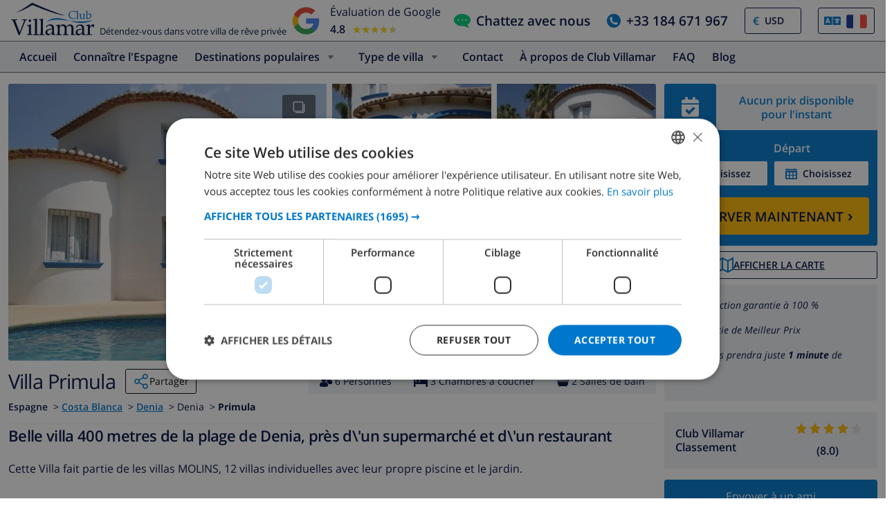

--- FILE ---
content_type: text/html; charset=UTF-8
request_url: https://www.clubvillamar.fr/villas/espagne/costa-blanca/denia/primula
body_size: 42570
content:
<!DOCTYPE html>
<html lang="fr">

<head>
    





<script type="text/javascript">
    var javascript = document.createElement('script');
    javascript.type = 'text/javascript';
    javascript.id = '_sqzl_antiFlicker';
    javascript.src = 'https://squeezely.tech/p?hqs=1&m=SQ-25651961&u=' + encodeURIComponent(window.location.href);
    javascript.async = true
    document.head.appendChild(javascript);
</script>
<script type="text/javascript">
 (function(s,q,z,l,y){s._sqzl=s._sqzl||[];l=q.createElement('script'),
 y=q.getElementsByTagName('script')[0];l.async=1;l.type='text/javascript';
 l.defer=true;l.src=z;y.parentNode.insertBefore(l,y)})
 (window,document,'https://squeezely.tech/tracker/SQ-25651961/sqzl.js');
</script>
 
    <script>
window.dataLayer = window.dataLayer || [];
window.dataLayer.push({'language': 'fr',});
</script>

<!-- Google Tag Manager -->
    <script>(function(w,d,s,l,i){w[l]=w[l]||[];w[l].push({'gtm.start':
new Date().getTime(),event:'gtm.js'});var f=d.getElementsByTagName(s)[0],
j=d.createElement(s),dl=l!='dataLayer'?'&l='+l:'';j.async=true;j.src=
'https://dd.clubvillamar.fr/dd.js?id='+i+dl;f.parentNode.insertBefore(j,f);
})(window,document,'script','dataLayer','DD-55KKG72');</script>
<!-- End Google Tag Manager -->

        <meta charset="utf-8">
    <meta http-equiv="X-UA-Compatible" content="IE=edge">
    <meta name="viewport" content="user-scalable=no, width=device-width, initial-scale=1.0" />
    <meta name="mobile-web-app-capable" content="yes" />
            <meta name="description" content="Location Villa Denia Costa Blanca Maison Espagne Primula">
        <meta name="keywords" content="Location Villa,Location,Villa,Denia,Costa Blanca,Maison,Espagne,Primula" >
    <title> Location Villa Denia Costa Blanca Maison Espagne Primula </title>
    <link rel="apple-touch-icon" sizes="180x180" href="https://www.clubvillamar.com/apple-touch-icon.png">
    <link rel="icon" type="image/svg+xml" sizes="32x32" href="/assets/img/front/icons/cvm-favicon.svg">
    <link rel="icon" type="image/svg+xml" sizes="16x16" href="/assets/img/front/icons/cvm-favicon.svg">
    <link rel="manifest" href="/manifest.json">
    <link rel="mask-icon" href="/safari-pinned-tab.svg" color="#001040">

    <link rel="canonical" href="https://www.clubvillamar.fr/villas/espagne/costa-blanca/denia/primula" />
    
    <link rel="preconnect" href="https://www.clubvillamar.com" crossorigin>
<link rel="preconnect" href="https://ajax.googleapis.com" crossorigin>
<link rel="preconnect" href="https://widget.trustpilot.com" crossorigin>
<link rel="preconnect" href="https://v2.zopim.com" crossorigin>
<link rel="preconnect" href="https://a.optmnstr.com" crossorigin>
<link rel="preconnect" href="https://api.opmnstr.com" crossorigin>
<link rel="preconnect" href="https://www.google-analytics.com" crossorigin>
<link rel="preconnect" href="https://www.googletagmanager.com" crossorigin>
<link rel="preconnect" href="https://www.google.com" crossorigin>
<link rel="preconnect" href="https://googleads.g.doubleclick.net" crossorigin>
<link rel="preconnect" href="https://www.googleadservices.com" crossorigin>
<link rel="preconnect" href="https://stats.g.doubleclick.net" crossorigin>
<link rel="preconnect" href="https://e.clarity.ms" crossorigin>
<link rel="preconnect" href="https://c.clarity.ms" crossorigin>
<link rel="preconnect" href="https://f.clarity.ms" crossorigin>
<link rel="preconnect" href="https://z.clarity.ms" crossorigin>
<link rel="preconnect" href="https://connect.facebook.net" crossorigin>
<link rel="preconnect" href="https://diffuser-cdn.app-us1.com"  crossorigin>
<link rel="preconnect" href="https://bat.bing.com" crossorigin>    <link rel="preload" as="font" crossorigin type="font/woff" href="https://fonts.gstatic.com/s/opensans/v13/DXI1ORHCpsQm3Vp6mXoaTaRDOzjiPcYnFooOUGCOsRk.woff">
<link rel="preload" as="font" crossorigin type="font/woff" href="https://fonts.gstatic.com/s/opensans/v13/cJZKeOuBrn4kERxqtaUH3bO3LdcAZYWl9Si6vvxL-qU.woff">
<link rel="preload" as="font" crossorigin type="font/woff" href="https://fonts.gstatic.com/s/opensans/v13/MTP_ySUJH_bn48VBG8sNSqRDOzjiPcYnFooOUGCOsRk.woff">
<link rel="preload" as="font" crossorigin type="font/woff" href="https://fonts.gstatic.com/s/opensans/v13/k3k702ZOKiLJc3WVjuplzKRDOzjiPcYnFooOUGCOsRk.woff">
<link rel="preload" as="font" crossorigin type="font/woff" href="https://fonts.gstatic.com/s/opensans/v13/xjAJXh38I15wypJXxuGMBrrIa-7acMAeDBVuclsi6Gc.woff">
<link rel="preload" as="font" crossorigin type="font/woff" href="https://fonts.gstatic.com/s/opensans/v13/PRmiXeptR36kaC0GEAetxuw_rQOTGi-AJs5XCWaKIhU.woff">
<link rel="preload" as="font" crossorigin type="font/woff" href="https://fonts.gstatic.com/s/opensans/v13/PRmiXeptR36kaC0GEAetxhbnBKKEOwRKgsHDreGcocg.woff">
    <meta name="theme-color" content="#ffffff">
    <meta property="og:title" content=" Location Villa Denia Costa Blanca Maison Espagne Primula ">
    <meta property="og:description" content="Location Villa Denia Costa Blanca Maison Espagne Primula">
    <meta property="og:site_name" content="Club Villamar">
    <meta property="og:type" content="website">
    <meta property="og:url" content="https://www.clubvillamar.fr/villas/espagne/costa-blanca/denia/primula">
    <meta property="og:image" content="https://www.clubvillamar.com/uploads/images/3809/5a79ac73e0578.jpg">
  
                                                                                                                                                                                                                                                                                                                                                                                                                                                                                                                                                                                                                                                                            
<link rel="alternate" type="application/ld+json" href=https://www.clubvillamar.fr/villas/espagne/costa-blanca/denia/primula/structured-data.json />
<script type="application/ld+json">
{
  "@context": "https://schema.org",
  "@graph": [
    {
      "@type": "Organization",
      "@id": "https://www.clubvillamar.fr/#org",
      "name": "Club Villamar",
      "url": "https://www.clubvillamar.fr/",
      "logo": "https://www.clubvillamar.com/assets/img/front/icons/cvm-logo-primary.svg",
      "telephone": "+44 203 670 2009",
      "email": "reservations@clubvillamar.com"
    },
    {
      "@type": "VacationRental",
      "@id": "https://www.clubvillamar.fr/villas/espagne/costa-blanca/denia/primula#vr",
      "name": "Primula",
      "url": "https://www.clubvillamar.fr/villas/espagne/costa-blanca/denia/primula",
      "email": "reservations@clubvillamar.com",
      "address": {
        "@type": "PostalAddress",
        "addressLocality": "Denia",
        "addressRegion": "Costa Blanca",
        "addressCountry": "ES"
      },
      "checkinTime": "16:00",
      "checkoutTime": "10:00",
                  "geo": {
        "@type": "GeoCoordinates",
        "latitude": 38.859033333333,
        "longitude": 0.0471
      },
      "image": [
                  "https://www.clubvillamar.com/uploads/images/3809/5a79ac73e0578.jpg","https://www.clubvillamar.com/uploads/images/3809/5a79ac74c075c.jpg","https://www.clubvillamar.com/uploads/images/3809/5a79ac74525a1.jpg"              ],
      "identifier": "https://www.clubvillamar.fr/villas/espagne/costa-blanca/denia/primula",
      "containsPlace": { "@id": "https://www.clubvillamar.fr/villas/espagne/costa-blanca/denia/primula#accommodation" }
    },
    {
      "@type": ["House","Accommodation","Product"],
      "@id": "https://www.clubvillamar.fr/villas/espagne/costa-blanca/denia/primula#accommodation",
      "name": "Primula",
      "url": "https://www.clubvillamar.fr/villas/espagne/costa-blanca/denia/primula",
      "description": "Cette Villa fait partie de les villas MOLINS, 12 villas individuelles avec leur propre piscine et le jardin.",
      "image": [
        "https://www.clubvillamar.com/uploads/images/3809/5a79ac73e0578.jpg","https://www.clubvillamar.com/uploads/images/3809/5a79ac74c075c.jpg","https://www.clubvillamar.com/uploads/images/3809/5a79ac74525a1.jpg"      ],
      "address": {
        "@type":"PostalAddress",
        "addressLocality": "Denia",
        "addressRegion": "Costa Blanca",
        "addressCountry": "ES"
      },
      "numberOfRooms": 3,
      "numberOfBedrooms": 3,
      "numberOfBathroomsTotal": 2,      "occupancy": { "@type":"QuantitativeValue", "value": 6 },
      "petsAllowed": false,
      "amenityFeature": [
        {"@type":"LocationFeatureSpecification","name":"Private swimming pool","value": true},
        {"@type":"LocationFeatureSpecification","name":"Sea view","value": false},
        {"@type":"LocationFeatureSpecification","name":"Barbecue","value": true},
        {"@type":"LocationFeatureSpecification","name":"Parking","value": true},
        {"@type":"LocationFeatureSpecification","name":"Garden","value": true},
        {"@type":"LocationFeatureSpecification","name":"Terrace","value": true},
        {"@type":"LocationFeatureSpecification","name":"Internet","value": true},
        {"@type":"LocationFeatureSpecification","name":"Air conditioning","value": true}
      ],
      "offers": {
        "@type": "Offer",
        "url": "https://www.clubvillamar.fr/villas/espagne/costa-blanca/denia/primula",
        "priceCurrency": "EUR",
        "price": 0.00,        "availability": "https://schema.org/InStock",
        "seller": { "@id": "https://www.clubvillamar.fr/#org" }
      },
      "containedInPlace": { "@id": "https://www.clubvillamar.fr/villas/espagne/costa-blanca/denia/primula#vr" }
    },
                {
      "@type":"FAQPage",
      "@id": "https://www.clubvillamar.fr/villas/espagne/costa-blanca/denia/primula#faq",
      "mainEntity":[
        {"@type":"Question","name":"How many people can sleep in Primula?","acceptedAnswer":{"@type":"Answer","text":"Up to 6 guests across 3 bedrooms."}},
        {"@type":"Question","name":"Does Primula have a private pool?","acceptedAnswer":{"@type":"Answer","text":"Yes, exclusive use."}},
        {"@type":"Question","name":"Is there Wi-Fi internet access?","acceptedAnswer":{"@type":"Answer","text":"Yes, free Wi-Fi internet access is available."}},
        {"@type":"Question","name":"Are pets allowed at Primula?","acceptedAnswer":{"@type":"Answer","text":"No, pets are not allowed."}},
        {"@type":"Question","name":"What are the check-in and check-out times?","acceptedAnswer":{"@type":"Answer","text":"Check-in is from 16:00, and check-out is by 10:00."}},
        {"@type":"Question","name":"Is air-conditioning available?","acceptedAnswer":{"@type":"Answer","text":"Yes, air-conditioning is available." }},
        {"@type":"Question","name":"Is there parking available?","acceptedAnswer":{"@type":"Answer","text":"Yes, parking is available."}}, 
        {"@type":"Question","name":"How far is the beach?","acceptedAnswer":{"@type":"Answer","text":"500 m to the beach" }},
        {"@type":"Question","name":"Are youngsters allowed at Primula?","acceptedAnswer":{"@type":"Answer","text":"Yes, youngsters are welcome." }},
        {"@type":"Question","name":"Where can I book Primula?","acceptedAnswer":{"@type":"Answer","text":"You can book Primula directly through our website at https://www.clubvillamar.fr/ or by contacting our reservations team via email at reservations@clubvillamar.com."}}
      ]
    }
  ]
}
</script>                <style>
            @media (max-width: 767px) { #at-share-dock{ margin-bottom:0px; } }
        </style>
            <script>
  !function(e,t,n,r,o,i,u,c,a,l){a=n.getElementsByTagName("head")[0],(l=n.createElement("script")).async=1,l.src=t,a.appendChild(l),r=n.cookie;try{if(i=(" "+r).match(new RegExp("[; ]_tdbu=([^\\s;]*)")))for(u in o=decodeURI(i[1]).split("||"))(c=o[u].split("~~"))[1]&&(r.indexOf(c[0]+"=")>-1||(n.cookie=c[0]+"="+c[1]+";path=/;max-age=604800;domain=."+e,n.cookie="_1=1"))}catch(e){}
  }("clubvillamar.fr","https://chef.clubvillamar.fr/wiil.js",document)
</script>        <link rel="stylesheet" href="https://www.clubvillamar.com/assets/build/44.e1323c31.css" crossorigin="anonymous" integrity="sha384-C+nDbdGZmT6K8GoEzva2V2jk7GlMeUB+vTfcftsVsFbJoQ1VJ+teH4MIk8LTbpjv"><link rel="stylesheet" href="https://www.clubvillamar.com/assets/build/front_responsive_v1.74329eef.css" crossorigin="anonymous" integrity="sha384-6KxT6/94GXodphyO/FIqE6Q6dM+AkVwCGchp3SyTW/c8HMvjaJqg9OXbvppDVCEY">
</head>
<body itemscope="" itemtype="http://schema.org/WebPage" class="fr homepage   accommodation">
     
    <meta itemprop="name" content=" Location Villa Denia Costa Blanca Maison Espagne Primula ">
    <div id="full-loading" class="fixed top-0 width-100 height-100 bg-white-transp-low z-index-2" style="display:none">
                
<div class="flex items-center justify-center height-100">
    <img src="/assets/img/front/icons/loading-dots-blue123.svg" height="20" alt="loading"/>
</div>
    </div>
                <div id="sfreact-reactRenderer697960e4f34079.88041062"></div>
        
                        <div id="sfreact-reactRenderer697960e4f34810.08841902"><div class=""><style data-emotion="css tol7p0">.css-tol7p0{display:-webkit-box;display:-webkit-flex;display:-ms-flexbox;display:flex;-webkit-flex-direction:row;-ms-flex-direction:row;flex-direction:row;-webkit-box-pack:justify;-webkit-justify-content:space-between;justify-content:space-between;-webkit-align-items:center;-webkit-box-align:center;-ms-flex-align:center;align-items:center;height:auto;position:relative;width:100%;}@media (min-width: 768px){.css-tol7p0{margin-right:50px;}}</style><div class="bg-white py-1 css-tol7p0"><div class="flex items-fend ms-3"><style data-emotion="css 1qa8jiz">.css-1qa8jiz{-webkit-align-self:center;-ms-flex-item-align:center;align-self:center;position:relative;min-height:50px;}</style><div class="css-1qa8jiz"><a href="/"><img src="/assets/img/front/icons/cvm-logo-primary.svg" width="120" height="47" alt="logo"/></a></div><div class="font-80 ps-2">Détendez-vous dans votre villa de rêve privée</div></div><style data-emotion="css xzzknf">.css-xzzknf{display:-webkit-box;display:-webkit-flex;display:-ms-flexbox;display:flex;-webkit-flex-direction:row;-ms-flex-direction:row;flex-direction:row;-webkit-box-pack:center;-ms-flex-pack:center;-webkit-justify-content:center;justify-content:center;-webkit-align-items:center;-webkit-box-align:center;-ms-flex-align:center;align-items:center;cursor:pointer;}@media (max-width: 1023px){.css-xzzknf{position:relative;z-index:1;background:rgba(255,255,255,0.9);width:100%;height:35px;transition-duration:500ms;-webkit-animation-name:fadein;animation-name:fadein;opacity:0;padding:4px;border-top:1px solid #eee;}}</style><div class="flex items-center css-xzzknf"><style data-emotion="css yujj06">.css-yujj06{width:50px;height:50px;padding:5px;}@media (max-width: 1023px){.css-yujj06{width:25px;height:25px;}}</style><img alt="Google Reviews" src="/assets/img/front/google-review-badge-logo.png" class="css-yujj06"/><style data-emotion="css llig6y">.css-llig6y{display:-webkit-box;display:-webkit-flex;display:-ms-flexbox;display:flex;-webkit-flex-direction:column;-ms-flex-direction:column;flex-direction:column;-webkit-box-pack:center;-ms-flex-pack:center;-webkit-justify-content:center;justify-content:center;margin-left:10px;}@media (max-width: 1023px){.css-llig6y{-webkit-flex-direction:row;-ms-flex-direction:row;flex-direction:row;margin-left:0px;}}</style><div class="css-llig6y"><style data-emotion="css 1f78p3u">.css-1f78p3u{font-size:16px;}@media (max-width: 1023px){.css-1f78p3u{font-size:12px;}}</style><div class="css-1f78p3u">Évaluation de Google</div><style data-emotion="css nron3j">.css-nron3j{display:-webkit-box;display:-webkit-flex;display:-ms-flexbox;display:flex;margin-top:5px;}@media (max-width: 1023px){.css-nron3j{-webkit-flex-direction:row;-ms-flex-direction:row;flex-direction:row;margin-top:0px;margin-left:5px;}}</style><div class="css-nron3j"><style data-emotion="css 1y5102y">.css-1y5102y{margin-right:10px;font-size:16px;font-weight:600;}@media (max-width: 1023px){.css-1y5102y{margin-right:5px;}}</style><div class="css-1y5102y">4.8</div><style data-emotion="css 1gaflxm">.css-1gaflxm{position:relative;display:inline-block;font-size:15px;color:#ccc;}</style><div class="css-1gaflxm"><style data-emotion="css 5tyo5a">.css-5tyo5a{content:"★★★★★";display:block;}</style><div class="css-5tyo5a">★★★★★</div><style data-emotion="css 19pisyb">.css-19pisyb{position:absolute;top:0;left:0;height:100%;overflow:hidden;color:gold;white-space:nowrap;}</style><div style="width:91.20%" class="css-19pisyb"><style data-emotion="css 1j8t5go">.css-1j8t5go{content:"★★★★★";display:block;position:absolute;top:0;left:0;color:gold;}</style><div class="css-1j8t5go">★★★★★</div></div></div></div></div></div><style data-emotion="css 15pwljv">.css-15pwljv{position:relative;display:-webkit-box;display:-webkit-flex;display:-ms-flexbox;display:flex;-webkit-flex-direction:row;-ms-flex-direction:row;flex-direction:row;-webkit-box-pack:justify;-webkit-justify-content:space-between;justify-content:space-between;-webkit-align-self:center;-ms-flex-item-align:center;align-self:center;}</style><div class="px-3 css-15pwljv"><style data-emotion="css cgmfhr">.css-cgmfhr{color:white;-webkit-align-self:center;-ms-flex-item-align:center;align-self:center;}</style><div class="css-cgmfhr"><div class="blue1"><a href="#" class="flex blue1 font-120 font-w600"><img alt="chat" class="me-2" src="/assets/img/front/icons/chat-green3.svg" height="20" width="24"/><style data-emotion="css 1imjrvn">@media (max-width:768px){.css-1imjrvn{display:none;}}</style><div class="nowrap css-1imjrvn">Chattez avec nous</div></a></div></div><div class="ms-4 css-cgmfhr"><div class="relative"><a href="tel:+33184671967" class="flex font-w600 font-120 blue1"><img alt="phone" class="me-2" src="/assets/img/front/icons/phone-circle-blue3.svg" height="20" width="20"/><style data-emotion="css 3k5nj4">@media (max-width:768px){.css-3k5nj4{display:none;color:inherit;}}</style><span class="css-3k5nj4">+33 184 671 967</span></a></div></div><style data-emotion="css 1qytbzc">.css-1qytbzc{color:white;-webkit-align-self:center;-ms-flex-item-align:center;align-self:center;max-width:82px;width:82px;}</style><div class="ms-4 css-1qytbzc"><div class="flex items-center bor-blue1 bor-thin bor-solid border-radius-default"><div class="blue3 font-w600 ps-2 " style="margin-left:0.2em">€</div><label for="CurrencySelector" class="hide">currency</label><select id="CurrencySelector" class="bg-white py-2 px-2 bor-no btn-no no-select-handle font-90 font-w600 blue1" style="height:36px"><option value="EUR">EUR</option><option value="GBP">GBP</option><option value="CHF">CHF</option><option value="SEK">SEK</option><option value="NOK">NOK</option><option value="DKK">DKK</option><option value="USD" selected="">USD</option></select></div></div><div class="ms-4 css-1qytbzc"><div class="font-90"><style data-emotion="css 1xsfajf">.css-1xsfajf{display:none;width:0px;height:0px;}</style><div class="css-1xsfajf"><svg width="0" height="0" class="hidden"> <symbol xmlns="http://www.w3.org/2000/svg" xmlns:xlink="http://www.w3.org/1999/xlink" viewBox="0 0 15000 10000" id="flag-be"> <defs> <path id="a" d="M13749 9750H1249c-550 0-1000-450-1000-1000V1250c0-550 450-1000 1000-1000h12500c550 0 1000 450 1000 1000v7500c0 550-450 1000-1000 1000z"></path> </defs> <clipPath id="b"> <use xlink:href="#a" overflow="visible"></use> </clipPath> <path clip-path="url(#b)" stroke="#FFF" stroke-miterlimit="10" d="M250 250h5000v9500H250z"></path> <g> <defs> <path id="c" d="M13749 9750H1249c-550 0-1000-450-1000-1000V1250c0-550 450-1000 1000-1000h12500c550 0 1000 450 1000 1000v7500c0 550-450 1000-1000 1000z"></path> </defs> <clipPath id="d"> <use xlink:href="#c" overflow="visible"></use> </clipPath> <path clip-path="url(#d)" fill="#FFE936" stroke="#FFF" stroke-miterlimit="10" d="M5250 250h4500v9500H5250z"></path> </g> <g> <defs> <path id="e" d="M13749 9750H1249c-550 0-1000-450-1000-1000V1250c0-550 450-1000 1000-1000h12500c550 0 1000 450 1000 1000v7500c0 550-450 1000-1000 1000z"></path> </defs> <clipPath id="f"> <use xlink:href="#e" overflow="visible"></use> </clipPath> <path clip-path="url(#f)" fill="#FF0F21" stroke="#FFF" stroke-miterlimit="10" d="M9750 250h5000v9500H9750z"></path> </g> </symbol> <symbol xmlns="http://www.w3.org/2000/svg" version="1.0" viewBox="0 0 220 150" id="flag-ca_es"> <rect height="150" width="220" rx="16" ry="16" fill-rule="evenodd" fill="#fcdd09"></rect> <path fill-rule="evenodd" fill="#d90700" d="M0 16.6h220v16H0zM0 50h220v16H0zM0 83.2h220v16H0zM0 116.6h220v16H0z"></path> </symbol> <symbol version="1.1" id="flag-da" xmlns="http://www.w3.org/2000/svg" xmlns:xlink="http://www.w3.org/1999/xlink" x="0px" y="0px" enable-background="new 0 0 22 15" xml:space="preserve" viewBox="0 0 22 15"> <g> <g> <path fill="#F1253C" d="M20.1,0.1H8.5v6.2H22V2C22,1,21.2,0.1,20.1,0.1z"></path> </g> <g> <path fill="#F1253C" d="M8.5,14.9h11.6c1,0,1.9-0.8,1.9-1.9V8.6H8.5V14.9z"></path> </g> <g> <path fill="#F1253C" d="M0,8.6V13c0,1,0.8,1.9,1.9,1.9h4.4V8.6H0z"></path> </g> <g> <path fill="#F1253C" d="M6.3,0.1H1.9C0.8,0.1,0,1,0,2v4.4h6.3V0.1z"></path> </g> <g> <polygon fill="#F9F9F9" points="8.5,6.4 8.5,0.1 6.3,0.1 6.3,6.4 0,6.4 0,8.6 6.3,8.6 6.3,14.9 8.5,14.9 8.5,8.6 22,8.6 22,6.4 "></polygon> </g> </g> </symbol> <symbol version="1.1" id="flag-de" xmlns="http://www.w3.org/2000/svg" xmlns:xlink="http://www.w3.org/1999/xlink" x="0px" y="0px" enable-background="new 0 0 22 15" xml:space="preserve" viewBox="0 0 22 15"> <g> <g> <path fill="#0A0A0A" d="M20.1,0.1H1.9C0.8,0.1,0,1,0,2v3h22V2C22,1,21.2,0.1,20.1,0.1z"></path> </g> <g> <rect y="5" fill="#FD282F" width="22" height="4.9"></rect> </g> <g> <path fill="#FFD703" d="M0,13c0,1,0.8,1.9,1.9,1.9h18.3c1,0,1.9-0.8,1.9-1.9v-3H0V13z"></path> </g> </g> </symbol> <symbol xmlns="http://www.w3.org/2000/svg" xmlns:xlink="http://www.w3.org/1999/xlink" viewBox="0 0 22 15" id="flag-en"> <g> <g> <path fill="#1A3179" d="M12.8 14.9h6.5l-6.5-4.5z"></path> </g> <g> <path fill="#1A3179" d="M0 9.9v3.4L5 10l-5-.1z"></path> </g> <g> <path fill="#1A3179" d="M0 1.7V4.9l4.9.1L0 1.7z"></path> </g> <g> <path fill="#1A3179" d="M19.5.1h-6.7v4.6z"></path> </g> <g> <path fill="#1A3179" d="M22 4.9V2v-.3L17.1 5l4.9-.1z"></path> </g> <g> <path fill="#1A3179" d="M22 13.3V9.9l-5 .1 5 3.3z"></path> </g> <g> <path fill="#1A3179" d="M9.2.1H2.5l6.7 4.6z"></path> </g> <g> <path fill="#1A3179" d="M2.7 14.9h6.5v-4.5z"></path> </g> <g> <g> <path fill="#FFF" d="M9.2 4.7L2.5.1h-.6C1.5.1 1.1.2.8.5l6.6 4.6H5.7L.2 1.2c-.1.1-.1.3-.2.5L4.9 5 0 4.9v1l6.4.1 3.5.1V.2h-.7v4.5z"></path> </g> <g> <path fill="#FFF" d="M12.1 9.1V14.9h.7v-4.4l6.4 4.4h.8c.5 0 .9-.2 1.2-.4l-6.6-4.4h1.6l5.5 3.6c0-.1.1-.2.1-.3L17 10l5-.1v-1l-6.4.1-3.5.1z"></path> </g> <g> <path fill="#FFF" d="M0 8.9v1l5 .1-5 3.3c.1.4.3.8.6 1.1L7.2 10H9l-7.1 4.8h.8l6.4-4.4v4.4h.7V9.1L6.4 9 0 8.9z"></path> </g> <g> <path fill="#FFF" d="M17.1 5L22 1.7c-.1-.5-.4-.9-.7-1.2l-6.6 4.6H13L20.1.2h-.6l-6.7 4.5V.1h-.7V6h3.5l6.4-.1v-1l-4.9.1z"></path> </g> </g> <g> <path fill="#FF2B2D" d="M15.6 6l-3.5.1v-6H9.9v6L6.4 6 0 5.9v3l6.4.1 3.5.1v5.8h2.2V9.1l3.5-.1 6.4-.1v-3z"></path> </g> <g> <path fill="#FF2B2D" d="M5.7 5.1h1.6L.8.5C.5.7.3.9.2 1.2l5.5 3.9z"></path> </g> <g> <path fill="#FF2B2D" d="M13 5.1h1.6L21.2.5c-.3-.2-.7-.4-1.1-.4l-7.1 5z"></path> </g> <g> <path fill="#FF2B2D" d="M14.7 10.1l6.6 4.4c.2-.2.4-.5.5-.8l-5.5-3.6h-1.6z"></path> </g> <g> <path fill="#FF2B2D" d="M7.3 10.1L.7 14.5c.3.3.7.4 1.2.4L9 10.1H7.3z"></path> </g> </g> </symbol> <symbol version="1.1" id="flag-es" xmlns="http://www.w3.org/2000/svg" xmlns:xlink="http://www.w3.org/1999/xlink" x="0px" y="0px" enable-background="new 0 0 22 15" xml:space="preserve" viewBox="0 0 22 15"> <g> <g> <g> <path fill="#E61B22" d="M0,13c0,1,0.8,1.9,1.9,1.9h18.3c1,0,1.9-0.8,1.9-1.9v-1.8H0V13z"></path> </g> <g> <path fill="#E61B22" d="M20.1,0.1H1.9C0.8,0.1,0,1,0,2v1.8h22V2C22,1,21.2,0.1,20.1,0.1z"></path> </g> <g> <rect y="3.8" fill="#FFCD0C" width="22" height="7.4"></rect> </g> </g> </g> </symbol> <symbol xmlns="http://www.w3.org/2000/svg" xmlns:xlink="http://www.w3.org/1999/xlink" viewBox="0 0 22 15" id="flag-fr"> <g> <g> <path fill="#193593" d="M1.9.1C.8.1 0 1 0 2v11c0 1 .8 1.9 1.9 1.9h5.4V.1H1.9z"></path> </g> <g> <path fill="#F9F9F9" d="M7.3.1h7.4v14.7H7.3z"></path> </g> <g> <path fill="#FF4032" d="M20.1.1h-5.4v14.7h5.4c1 0 1.9-.8 1.9-1.9V2c0-1-.8-1.9-1.9-1.9z"></path> </g> </g> </symbol> <symbol version="1.1" id="flag-it" xmlns="http://www.w3.org/2000/svg" xmlns:xlink="http://www.w3.org/1999/xlink" x="0px" y="0px" enable-background="new 0 0 22 15" xml:space="preserve" viewBox="0 0 22 15"> <g> <g> <path fill="#00924E" d="M1.9,0.1C0.8,0.1,0,1,0,2v11c0,1,0.8,1.9,1.9,1.9h5.5V0.1H1.9z"></path> </g> <g> <rect x="7.3" y="0.1" fill="#F9F9F9" width="7.4" height="14.7"></rect> </g> <g> <path fill="#EE2734" d="M20.1,0.1h-5.5v14.7h5.5c1,0,1.9-0.8,1.9-1.9V2C22,1,21.2,0.1,20.1,0.1z"></path> </g> </g> </symbol> <symbol version="1.1" id="flag-nl" xmlns="http://www.w3.org/2000/svg" xmlns:xlink="http://www.w3.org/1999/xlink" x="0px" y="0px" enable-background="new 0 0 22 15" xml:space="preserve" viewBox="0 0 22 15"> <g> <g> <path fill="#FF4032" d="M20.1,0.1H1.9C0.8,0.1,0,1,0,2v3h22V2C22,1,21.2,0.1,20.1,0.1z"></path> </g> <g> <rect y="5" fill="#FFFFFF" width="22" height="4.9"></rect> </g> <g> <path fill="#193593" d="M0,13c0,1,0.8,1.9,1.9,1.9h18.3c1,0,1.9-0.8,1.9-1.9v-3H0V13z"></path> </g> </g> </symbol> <symbol version="1.1" id="flag-no" xmlns="http://www.w3.org/2000/svg" xmlns:xlink="http://www.w3.org/1999/xlink" x="0px" y="0px" enable-background="new 0 0 22 15" xml:space="preserve" viewBox="0 0 22 15"> <g> <g> <g> <path fill="#F4253F" d="M11,14.9h9.1c1,0,1.9-0.8,1.9-1.9V9.7H11V14.9z"></path> </g> <g> <path fill="#F4253F" d="M0,13c0,1,0.8,1.9,1.9,1.9h4.8V9.7H0V13z"></path> </g> <g> <path fill="#F4253F" d="M0,2v3.3h6.6V0.1H1.9C0.8,0.1,0,1,0,2z"></path> </g> <g> <path fill="#F4253F" d="M20.1,0.1H11v5.2h11V2C22,1,21.2,0.1,20.1,0.1z"></path> </g> </g> <g> <g> <polygon fill="#FFFFFF" points="6.6,5.3 0,5.3 0,6.6 7.9,6.6 7.9,5.3 7.9,0.1 6.6,0.1 "></polygon> </g> <g> <polygon fill="#FFFFFF" points="9.7,9.7 9.7,14.9 11,14.9 11,9.7 22,9.7 22,8.4 9.7,8.4 "></polygon> </g> <g> <polygon fill="#FFFFFF" points="0,9.7 6.6,9.7 6.6,14.9 7.9,14.9 7.9,9.7 7.9,8.4 0,8.4 "></polygon> </g> <g> <polygon fill="#FFFFFF" points="11,5.3 11,0.1 9.7,0.1 9.7,5.3 9.7,6.6 22,6.6 22,5.3 "></polygon> </g> </g> <g> <polygon fill="#007DBE" points="9.7,6.6 9.7,5.3 9.7,0.1 7.9,0.1 7.9,5.3 7.9,6.6 0,6.6 0,8.4 7.9,8.4 7.9,9.7 7.9,14.9 9.7,14.9 9.7,9.7 9.7,8.4 22,8.4 22,6.6 "></polygon> </g> </g> </symbol> <symbol version="1.1" id="flag-ru" xmlns="http://www.w3.org/2000/svg" xmlns:xlink="http://www.w3.org/1999/xlink" x="0px" y="0px" enable-background="new 0 0 22 15" xml:space="preserve" viewBox="0 0 22 15"> <g> <g> <path fill="#FF4032" d="M1.9,14.9h18.3c1,0,1.9-0.8,1.9-1.9v-3H0v3C0,14,0.8,14.9,1.9,14.9z"></path> </g> <g> <rect y="5" fill="#233DB8" width="22" height="4.9"></rect> </g> <g> <path fill="#FFFFFF" d="M22,2c0-1-0.8-1.9-1.9-1.9H1.9C0.8,0.1,0,1,0,2v3h22V2z"></path> </g> </g> </symbol></svg></div><style data-emotion="css 8ca3kt">.css-8ca3kt{height:38px;}</style><div class="flex items-center bor-blue1 bor-thin bor-solid border-radius-default px-2 css-8ca3kt"><img src="/assets/img/front/icons/language-select-icon.svg" class="pe-2" width="32" height="24" alt="icon"/><style data-emotion="css dzpvjv">.css-dzpvjv{width:30px;height:20px;}</style><a class="inline-block css-dzpvjv" title="" href="#"><style data-emotion="css 1u153qw">.css-1u153qw{width:30px;height:20px;max-width:100%;}</style><svg width="32" height="24" class="css-1u153qw"><use xlink:href="#flag-fr"></use></svg></a><style data-emotion="css 1yyvglo">.css-1yyvglo{z-index:200;position:absolute;right:0;top:30px;border-radius:3px;width:500px;padding:15px;}@media (max-width:767px){.css-1yyvglo{margin-top:40px;position:relative;}}</style><div class="bg-white bor-blue1 bor-thin bor-solid hidden css-1yyvglo"><style data-emotion="css 9ewspa">.css-9ewspa{color:#001040;font-weight:bold;margin-bottom:15px;}</style><div class="css-9ewspa">Langue préférée</div> <style data-emotion="css 3x003c">.css-3x003c{display:inline-block;width:calc(50% - 2px);}.css-3x003c:hover{background:#f0f2f5;}@media (max-width:767px){.css-3x003c{padding:0 0 10px 0;}}</style><div class="css-3x003c"><style data-emotion="css 1emf5c0">.css-1emf5c0{display:-webkit-box;display:-webkit-flex;display:-ms-flexbox;display:flex;-webkit-align-items:center;-webkit-box-align:center;-ms-flex-align:center;align-items:center;-webkit-text-decoration:none;text-decoration:none;color:#001040;padding:10px;border:1px solid transparent;border-radius:3px;}.css-1emf5c0:hover{background:rgba(255,255,255,.5);}</style><a title="Holiday home Denia Costa Blanca Villa Spain for rent Primula" href="https://www.clubvillamar.com/villas/spain/costa-blanca/denia/primula" class="css-1emf5c0"><svg class="me-3 css-1u153qw" alt="English"><use xlink:href="#flag-en"></use></svg>English</a></div><div class="css-3x003c"><a title="Vakantiehuis Denia Costa Blanca Villa Spanje huren Primula" href="https://www.clubvillamar.nl/vakantiehuizen/spanje/costa-blanca/denia/primula" class="css-1emf5c0"><svg class="me-3 css-1u153qw" alt="Nederlands"><use xlink:href="#flag-nl"></use></svg>Nederlands</a></div><div style="display:none" class="css-3x003c"><a title="Location Villa Denia Costa Blanca Maison Espagne Primula" href="https://www.clubvillamar.fr/villas/espagne/costa-blanca/denia/primula" class="css-1emf5c0"><svg class="me-3 css-1u153qw" alt="Français"><use xlink:href="#flag-fr"></use></svg>Français</a></div><div class="css-3x003c"><a title="Ferienhaus Denia Costa Blanca Villa Spanien Primula" href="https://www.clubvillamar.de/ferienhaus/spanien/costa-blanca/denia/primula" class="css-1emf5c0"><svg class="me-3 css-1u153qw" alt="Deutsch"><use xlink:href="#flag-de"></use></svg>Deutsch</a></div><div class="css-3x003c"><a title="Casa Vacanza Denia Costa Blanca Spagna Primula" href="https://www.clubvillamar.it/ville/spagna/costa-blanca/denia/primula" class="css-1emf5c0"><svg class="me-3 css-1u153qw" alt="Italiano"><use xlink:href="#flag-it"></use></svg>Italiano</a></div><div class="css-3x003c"><a title="Casa de Vacaciones Denia Costa Blanca Espana Primula" href="https://www.clubvillamar.es/casas/espa%C3%B1a/costa-blanca/denia/primula" class="css-1emf5c0"><svg class="me-3 css-1u153qw" alt="Español"><use xlink:href="#flag-es"></use></svg>Español</a></div><div class="css-3x003c"><a title="дом для отдыха Denia Costa Blanca Primula вилла Испания аренда" href="https://www.clubvillamar.ru/villas/%D0%B8%D1%81%D0%BF%D0%B0%D0%BD%D0%B8%D1%8F/costa-blanca/denia/primula" class="css-1emf5c0"><svg class="me-3 css-1u153qw" alt="Pусск"><use xlink:href="#flag-ru"></use></svg>Pусск</a></div><div class="css-3x003c"><a title="Feriebolig Denia Costa Blanca Villa Spania til leie Primula" href="https://www.clubvillamar.no/ferieboliger/spania/costa-blanca/denia/primula" class="css-1emf5c0"><svg class="me-3 css-1u153qw" alt="Norsk"><use xlink:href="#flag-no"></use></svg>Norsk</a></div><div class="css-3x003c"><a title="Holiday home Denia Costa Blanca Villa Spain for rent Primula" href="https://www.clubvillamar.dk/ferieboliger/spanien/costa-blanca/denia/primula" class="css-1emf5c0"><svg class="me-3 css-1u153qw" alt="Dansk"><use xlink:href="#flag-da"></use></svg>Dansk</a></div><div class="css-3x003c"><a title="Holiday home Denia Costa Blanca Villa Spain for rent Primula" href="https://www.clubvillamar.cat/cases/espanya/costa-blanca/denia/primula" class="css-1emf5c0"><svg class="me-3 css-1u153qw" alt="Català"><use xlink:href="#flag-ca_es"></use></svg>Català</a></div></div></div></div></div></div></div><div><div><style data-emotion="css 1mzzuk6">.css-1mzzuk6{display:-webkit-box;display:-webkit-flex;display:-ms-flexbox;display:flex;}</style><div class="width-100 bg-grey3 px-4 bor-t-thin bor-b-thin bor-grey1 bor-solid css-1mzzuk6"><style data-emotion="css t0lbh8">.css-t0lbh8{position:relative;}</style><div class="css-t0lbh8"><a class="inline-block ucfirst pointer blue3-hover blue1 px-1 py-2 my-1 me-3 font-w600 " href="https://www.clubvillamar.fr/">Accueil<!-- --> </a></div><div class="css-t0lbh8"><a class="inline-block ucfirst pointer blue3-hover blue1 px-1 py-2 my-1 me-3 font-w600 " href="https://www.clubvillamar.fr/lp/espagne/">Connaître l&#x27;Espagne<!-- --> </a></div><div class="css-t0lbh8"><div class="inline-block ucfirst pointer blue3-hover blue1 px-1 py-2 my-1 me-3 font-w600 ">Destinations populaires<!-- --> <div class="select inline-block ps-2 pe-3"> </div></div><style data-emotion="css bgrxrn">.css-bgrxrn{top:2.75rem;width:-webkit-max-content;width:-moz-max-content;width:max-content;min-width:100%;z-index:100;border:1px solid #001040;border-top:0px;background-color:#f0f2f5;color:inherit;}</style><ul class="bg-grey3 absolute left-0 p-0 hide css-bgrxrn"><li class="mar-no flex"><a class="inline-block width-100 white-hover bg-blue3-hover p-3 blue1" href="https://www.clubvillamar.fr/villas/espagne">Location Espagne</a></li><li class="mar-no flex"><a class="inline-block width-100 white-hover bg-blue3-hover p-3 blue1" href="https://www.clubvillamar.fr/villas/espagne/costa-brava">Location Costa Brava</a></li><li class="mar-no flex"><a class="inline-block width-100 white-hover bg-blue3-hover p-3 blue1" href="https://www.clubvillamar.fr/villas/espagne/costa-blanca">Location Costa Blanca</a></li><li class="mar-no flex"><a class="inline-block width-100 white-hover bg-blue3-hover p-3 blue1" href="https://www.clubvillamar.fr/villas/espagne/costa-brava/lloret-de-mar">Location Lloret de Mar</a></li><li class="mar-no flex"><a class="inline-block width-100 white-hover bg-blue3-hover p-3 blue1" href="https://www.clubvillamar.fr/villas/espagne/costa-brava/tossa-de-mar">Location Tossa de Mar</a></li><li class="mar-no flex"><a class="inline-block width-100 white-hover bg-blue3-hover p-3 blue1" href="https://www.clubvillamar.fr/villas/espagne/costa-brava/l-escala">Location l&#x27;Escala</a></li><li class="mar-no flex"><a class="inline-block width-100 white-hover bg-blue3-hover p-3 blue1" href="https://www.clubvillamar.fr/villas/espagne/costa-brava/blanes">Location Blanes</a></li><li class="mar-no flex"><a class="inline-block width-100 white-hover bg-blue3-hover p-3 blue1" href="https://www.clubvillamar.fr/villas/espagne/costa-blanca/moraira">Location Moraira</a></li></ul></div><div class="css-t0lbh8"><div class="inline-block ucfirst pointer blue3-hover blue1 px-1 py-2 my-1 me-3 font-w600 ">Type de villa<!-- --> <div class="select inline-block ps-2 pe-3"> </div></div><ul class="bg-grey3 absolute left-0 p-0 hide css-bgrxrn"><li class="mar-no flex"><a class="inline-block width-100 white-hover bg-blue3-hover p-3 blue1" href="https://www.clubvillamar.fr/search/poolWithPrivacy/1/poolType/private">Villas avec une intimité supplémentaire</a></li><li class="mar-no flex"><a class="inline-block width-100 white-hover bg-blue3-hover p-3 blue1" href="https://www.clubvillamar.fr/search/numBedrooms/4">Grandes villas pour les familles</a></li><li class="mar-no flex"><a class="inline-block width-100 white-hover bg-blue3-hover p-3 blue1" href="https://www.clubvillamar.fr/search/petsAllowed/1">Villas acceptant les animaux de compagnie</a></li><li class="mar-no flex"><a class="inline-block width-100 white-hover bg-blue3-hover p-3 blue1" href="https://www.clubvillamar.fr/search/youngstersAllowed/1">Villas pour les groupes de jeunes</a></li><li class="mar-no flex"><a class="inline-block width-100 white-hover bg-blue3-hover p-3 blue1" href="https://www.clubvillamar.fr/search/distanceBeach/3">Villas proches de la plage</a></li></ul></div><div class="css-t0lbh8"><a class="inline-block ucfirst pointer blue3-hover blue1 px-1 py-2 my-1 me-3 font-w600 " href="https://www.clubvillamar.fr/content/contact">Contact<!-- --> </a></div><div class="css-t0lbh8"><a class="inline-block ucfirst pointer blue3-hover blue1 px-1 py-2 my-1 me-3 font-w600 " href="https://www.clubvillamar.fr/content/aboutus">À propos de Club Villamar<!-- --> </a></div><div class="css-t0lbh8"><a class="inline-block ucfirst pointer blue3-hover blue1 px-1 py-2 my-1 me-3 font-w600 " href="https://www.clubvillamar.fr/content/faq">FAQ<!-- --> </a></div><div class="css-t0lbh8"><a class="inline-block ucfirst pointer blue3-hover blue1 px-1 py-2 my-1 me-3 font-w600 " href="https://www.clubvillamar.fr/blog">Blog<!-- --> </a></div></div></div></div></div></div>
                                                                     <div class="accommodation-main-container bg-white z-index-1" style="overflow-x:unset;">
                                                                             <script type="application/json" class="js-react-on-rails-component" data-component-name="AccommodationDiscountTimer" data-dom-id="sfreact-reactRenderer697960e5046f91.03999932">{"locale":"fr","discountEndsAt":null,"timeFormat":"YYYY\/MM\/DD HH:mm:ss","bookingRoute":"https:\/\/www.clubvillamar.fr\/booking\/fr\/denia\/primula","discount_amount":"0,00\u00a0$US","active":false,"mobile":false,"nameSlug":"primula","citySlug":"denia","query":""}</script><div id="sfreact-reactRenderer697960e5046f91.03999932"><div></div></div>
                <div class="accommodation-content-container container-fluid">
        <div class="main-row row">
            <div class="content-column col-sm-9 pt-3 ">
            <div style="">
            <script type="application/json" class="js-react-on-rails-component" data-component-name="AccommodationImageGallery" data-dom-id="sfreact-reactRenderer697960e5053e57.27513768">{"images":[{"webPath":"\/uploads\/images\/3809\/5a79ac73e0578.jpg","thumbnail":null,"thumbnailLarge":"\/uploads\/images\/3809\/5a79ac73e0578\/640x429\/5a79ac73e0578.jpg","thumbnailMedium":"\/uploads\/images\/3809\/5a79ac73e0578\/300x204\/5a79ac73e0578.jpg","thumbnailSmall":"\/uploads\/images\/3809\/5a79ac73e0578\/129x90\/5a79ac73e0578.jpg","thumbnailMediumLarge":"\/uploads\/images\/3809\/5a79ac73e0578\/425x285\/5a79ac73e0578.jpg"},{"webPath":"\/uploads\/images\/3809\/5a79ac74c075c.jpg","thumbnail":null,"thumbnailLarge":"\/uploads\/images\/3809\/5a79ac74c075c\/640x429\/5a79ac74c075c.jpg","thumbnailMedium":"\/uploads\/images\/3809\/5a79ac74c075c\/300x204\/5a79ac74c075c.jpg","thumbnailSmall":"\/uploads\/images\/3809\/5a79ac74c075c\/129x90\/5a79ac74c075c.jpg","thumbnailMediumLarge":"\/uploads\/images\/3809\/5a79ac74c075c\/425x285\/5a79ac74c075c.jpg"},{"webPath":"\/uploads\/images\/3809\/5a79ac74525a1.jpg","thumbnail":null,"thumbnailLarge":"\/uploads\/images\/3809\/5a79ac74525a1\/640x429\/5a79ac74525a1.jpg","thumbnailMedium":"\/uploads\/images\/3809\/5a79ac74525a1\/300x204\/5a79ac74525a1.jpg","thumbnailSmall":"\/uploads\/images\/3809\/5a79ac74525a1\/129x90\/5a79ac74525a1.jpg","thumbnailMediumLarge":"\/uploads\/images\/3809\/5a79ac74525a1\/425x285\/5a79ac74525a1.jpg"},{"webPath":"\/uploads\/images\/3809\/5a79ac741b75c.jpg","thumbnail":null,"thumbnailLarge":"\/uploads\/images\/3809\/5a79ac741b75c\/640x429\/5a79ac741b75c.jpg","thumbnailMedium":"\/uploads\/images\/3809\/5a79ac741b75c\/300x204\/5a79ac741b75c.jpg","thumbnailSmall":"\/uploads\/images\/3809\/5a79ac741b75c\/129x90\/5a79ac741b75c.jpg","thumbnailMediumLarge":"\/uploads\/images\/3809\/5a79ac741b75c\/425x285\/5a79ac741b75c.jpg"},{"webPath":"\/uploads\/images\/3809\/5a79ac748ae61.jpg","thumbnail":null,"thumbnailLarge":"\/uploads\/images\/3809\/5a79ac748ae61\/640x429\/5a79ac748ae61.jpg","thumbnailMedium":"\/uploads\/images\/3809\/5a79ac748ae61\/300x204\/5a79ac748ae61.jpg","thumbnailSmall":"\/uploads\/images\/3809\/5a79ac748ae61\/129x90\/5a79ac748ae61.jpg","thumbnailMediumLarge":"\/uploads\/images\/3809\/5a79ac748ae61\/425x285\/5a79ac748ae61.jpg"},{"webPath":"\/uploads\/images\/3809\/5a79ac7506402.jpg","thumbnail":null,"thumbnailLarge":"\/uploads\/images\/3809\/5a79ac7506402\/640x429\/5a79ac7506402.jpg","thumbnailMedium":"\/uploads\/images\/3809\/5a79ac7506402\/300x204\/5a79ac7506402.jpg","thumbnailSmall":"\/uploads\/images\/3809\/5a79ac7506402\/129x90\/5a79ac7506402.jpg","thumbnailMediumLarge":"\/uploads\/images\/3809\/5a79ac7506402\/425x285\/5a79ac7506402.jpg"},{"webPath":"\/uploads\/images\/3809\/5a79ac7535682.jpg","thumbnail":null,"thumbnailLarge":"\/uploads\/images\/3809\/5a79ac7535682\/640x429\/5a79ac7535682.jpg","thumbnailMedium":"\/uploads\/images\/3809\/5a79ac7535682\/300x204\/5a79ac7535682.jpg","thumbnailSmall":"\/uploads\/images\/3809\/5a79ac7535682\/129x90\/5a79ac7535682.jpg","thumbnailMediumLarge":"\/uploads\/images\/3809\/5a79ac7535682\/425x285\/5a79ac7535682.jpg"},{"webPath":"\/uploads\/images\/3809\/5a79ac75641bf.jpg","thumbnail":null,"thumbnailLarge":"\/uploads\/images\/3809\/5a79ac75641bf\/640x429\/5a79ac75641bf.jpg","thumbnailMedium":"\/uploads\/images\/3809\/5a79ac75641bf\/300x204\/5a79ac75641bf.jpg","thumbnailSmall":"\/uploads\/images\/3809\/5a79ac75641bf\/129x90\/5a79ac75641bf.jpg","thumbnailMediumLarge":"\/uploads\/images\/3809\/5a79ac75641bf\/425x285\/5a79ac75641bf.jpg"},{"webPath":"\/uploads\/images\/3809\/5a79ac759459d.jpg","thumbnail":null,"thumbnailLarge":"\/uploads\/images\/3809\/5a79ac759459d\/640x429\/5a79ac759459d.jpg","thumbnailMedium":"\/uploads\/images\/3809\/5a79ac759459d\/300x204\/5a79ac759459d.jpg","thumbnailSmall":"\/uploads\/images\/3809\/5a79ac759459d\/129x90\/5a79ac759459d.jpg","thumbnailMediumLarge":"\/uploads\/images\/3809\/5a79ac759459d\/425x285\/5a79ac759459d.jpg"},{"webPath":"\/uploads\/images\/3809\/5a79ac75c37f3.jpg","thumbnail":null,"thumbnailLarge":"\/uploads\/images\/3809\/5a79ac75c37f3\/640x429\/5a79ac75c37f3.jpg","thumbnailMedium":"\/uploads\/images\/3809\/5a79ac75c37f3\/300x204\/5a79ac75c37f3.jpg","thumbnailSmall":"\/uploads\/images\/3809\/5a79ac75c37f3\/129x90\/5a79ac75c37f3.jpg","thumbnailMediumLarge":"\/uploads\/images\/3809\/5a79ac75c37f3\/425x285\/5a79ac75c37f3.jpg"},{"webPath":"\/uploads\/images\/3809\/5a79ac75f3352.jpg","thumbnail":null,"thumbnailLarge":"\/uploads\/images\/3809\/5a79ac75f3352\/640x429\/5a79ac75f3352.jpg","thumbnailMedium":"\/uploads\/images\/3809\/5a79ac75f3352\/300x204\/5a79ac75f3352.jpg","thumbnailSmall":"\/uploads\/images\/3809\/5a79ac75f3352\/129x90\/5a79ac75f3352.jpg","thumbnailMediumLarge":"\/uploads\/images\/3809\/5a79ac75f3352\/425x285\/5a79ac75f3352.jpg"},{"webPath":"\/uploads\/images\/3809\/5a79ac762fb25.jpg","thumbnail":null,"thumbnailLarge":"\/uploads\/images\/3809\/5a79ac762fb25\/640x429\/5a79ac762fb25.jpg","thumbnailMedium":"\/uploads\/images\/3809\/5a79ac762fb25\/300x204\/5a79ac762fb25.jpg","thumbnailSmall":"\/uploads\/images\/3809\/5a79ac762fb25\/129x90\/5a79ac762fb25.jpg","thumbnailMediumLarge":"\/uploads\/images\/3809\/5a79ac762fb25\/425x285\/5a79ac762fb25.jpg"},{"webPath":"\/uploads\/images\/3809\/5a79ac765f6c5.jpg","thumbnail":null,"thumbnailLarge":"\/uploads\/images\/3809\/5a79ac765f6c5\/640x429\/5a79ac765f6c5.jpg","thumbnailMedium":"\/uploads\/images\/3809\/5a79ac765f6c5\/300x204\/5a79ac765f6c5.jpg","thumbnailSmall":"\/uploads\/images\/3809\/5a79ac765f6c5\/129x90\/5a79ac765f6c5.jpg","thumbnailMediumLarge":"\/uploads\/images\/3809\/5a79ac765f6c5\/425x285\/5a79ac765f6c5.jpg"},{"webPath":"\/uploads\/images\/3809\/5a79ac7690960.jpg","thumbnail":null,"thumbnailLarge":"\/uploads\/images\/3809\/5a79ac7690960\/640x429\/5a79ac7690960.jpg","thumbnailMedium":"\/uploads\/images\/3809\/5a79ac7690960\/300x204\/5a79ac7690960.jpg","thumbnailSmall":"\/uploads\/images\/3809\/5a79ac7690960\/129x90\/5a79ac7690960.jpg","thumbnailMediumLarge":"\/uploads\/images\/3809\/5a79ac7690960\/425x285\/5a79ac7690960.jpg"},{"webPath":"\/uploads\/images\/3809\/5a79ac76c0e7c.jpg","thumbnail":null,"thumbnailLarge":"\/uploads\/images\/3809\/5a79ac76c0e7c\/640x429\/5a79ac76c0e7c.jpg","thumbnailMedium":"\/uploads\/images\/3809\/5a79ac76c0e7c\/300x204\/5a79ac76c0e7c.jpg","thumbnailSmall":"\/uploads\/images\/3809\/5a79ac76c0e7c\/129x90\/5a79ac76c0e7c.jpg","thumbnailMediumLarge":"\/uploads\/images\/3809\/5a79ac76c0e7c\/425x285\/5a79ac76c0e7c.jpg"},{"webPath":"\/uploads\/images\/3809\/5a79ac7703990.jpg","thumbnail":null,"thumbnailLarge":"\/uploads\/images\/3809\/5a79ac7703990\/640x429\/5a79ac7703990.jpg","thumbnailMedium":"\/uploads\/images\/3809\/5a79ac7703990\/300x204\/5a79ac7703990.jpg","thumbnailSmall":"\/uploads\/images\/3809\/5a79ac7703990\/129x90\/5a79ac7703990.jpg","thumbnailMediumLarge":"\/uploads\/images\/3809\/5a79ac7703990\/425x285\/5a79ac7703990.jpg"},{"webPath":"\/uploads\/images\/3809\/5a79ac77421c8.jpg","thumbnail":null,"thumbnailLarge":"\/uploads\/images\/3809\/5a79ac77421c8\/640x429\/5a79ac77421c8.jpg","thumbnailMedium":"\/uploads\/images\/3809\/5a79ac77421c8\/300x204\/5a79ac77421c8.jpg","thumbnailSmall":"\/uploads\/images\/3809\/5a79ac77421c8\/129x90\/5a79ac77421c8.jpg","thumbnailMediumLarge":"\/uploads\/images\/3809\/5a79ac77421c8\/425x285\/5a79ac77421c8.jpg"},{"webPath":"\/uploads\/images\/3809\/5a79ac777e442.jpg","thumbnail":null,"thumbnailLarge":"\/uploads\/images\/3809\/5a79ac777e442\/640x429\/5a79ac777e442.jpg","thumbnailMedium":"\/uploads\/images\/3809\/5a79ac777e442\/300x204\/5a79ac777e442.jpg","thumbnailSmall":"\/uploads\/images\/3809\/5a79ac777e442\/129x90\/5a79ac777e442.jpg","thumbnailMediumLarge":"\/uploads\/images\/3809\/5a79ac777e442\/425x285\/5a79ac777e442.jpg"},{"webPath":"\/uploads\/images\/3809\/5a79ac77bbb05.jpg","thumbnail":null,"thumbnailLarge":"\/uploads\/images\/3809\/5a79ac77bbb05\/640x429\/5a79ac77bbb05.jpg","thumbnailMedium":"\/uploads\/images\/3809\/5a79ac77bbb05\/300x204\/5a79ac77bbb05.jpg","thumbnailSmall":"\/uploads\/images\/3809\/5a79ac77bbb05\/129x90\/5a79ac77bbb05.jpg","thumbnailMediumLarge":"\/uploads\/images\/3809\/5a79ac77bbb05\/425x285\/5a79ac77bbb05.jpg"},{"webPath":"\/uploads\/images\/3809\/5a79ac77f1b90.jpg","thumbnail":null,"thumbnailLarge":"\/uploads\/images\/3809\/5a79ac77f1b90\/640x429\/5a79ac77f1b90.jpg","thumbnailMedium":"\/uploads\/images\/3809\/5a79ac77f1b90\/300x204\/5a79ac77f1b90.jpg","thumbnailSmall":"\/uploads\/images\/3809\/5a79ac77f1b90\/129x90\/5a79ac77f1b90.jpg","thumbnailMediumLarge":"\/uploads\/images\/3809\/5a79ac77f1b90\/425x285\/5a79ac77f1b90.jpg"},{"webPath":"\/uploads\/images\/3809\/5a79ac782bf04.jpg","thumbnail":null,"thumbnailLarge":"\/uploads\/images\/3809\/5a79ac782bf04\/640x429\/5a79ac782bf04.jpg","thumbnailMedium":"\/uploads\/images\/3809\/5a79ac782bf04\/300x204\/5a79ac782bf04.jpg","thumbnailSmall":"\/uploads\/images\/3809\/5a79ac782bf04\/129x90\/5a79ac782bf04.jpg","thumbnailMediumLarge":"\/uploads\/images\/3809\/5a79ac782bf04\/425x285\/5a79ac782bf04.jpg"},{"webPath":"\/uploads\/images\/3809\/5a79ac785bf78.jpg","thumbnail":null,"thumbnailLarge":"\/uploads\/images\/3809\/5a79ac785bf78\/640x429\/5a79ac785bf78.jpg","thumbnailMedium":"\/uploads\/images\/3809\/5a79ac785bf78\/300x204\/5a79ac785bf78.jpg","thumbnailSmall":"\/uploads\/images\/3809\/5a79ac785bf78\/129x90\/5a79ac785bf78.jpg","thumbnailMediumLarge":"\/uploads\/images\/3809\/5a79ac785bf78\/425x285\/5a79ac785bf78.jpg"},{"webPath":"\/uploads\/images\/3809\/5a79ac7899bfe.jpg","thumbnail":null,"thumbnailLarge":"\/uploads\/images\/3809\/5a79ac7899bfe\/640x429\/5a79ac7899bfe.jpg","thumbnailMedium":"\/uploads\/images\/3809\/5a79ac7899bfe\/300x204\/5a79ac7899bfe.jpg","thumbnailSmall":"\/uploads\/images\/3809\/5a79ac7899bfe\/129x90\/5a79ac7899bfe.jpg","thumbnailMediumLarge":"\/uploads\/images\/3809\/5a79ac7899bfe\/425x285\/5a79ac7899bfe.jpg"},{"webPath":"\/uploads\/images\/3809\/5a79ac78c8d91.jpg","thumbnail":null,"thumbnailLarge":"\/uploads\/images\/3809\/5a79ac78c8d91\/640x429\/5a79ac78c8d91.jpg","thumbnailMedium":"\/uploads\/images\/3809\/5a79ac78c8d91\/300x204\/5a79ac78c8d91.jpg","thumbnailSmall":"\/uploads\/images\/3809\/5a79ac78c8d91\/129x90\/5a79ac78c8d91.jpg","thumbnailMediumLarge":"\/uploads\/images\/3809\/5a79ac78c8d91\/425x285\/5a79ac78c8d91.jpg"},{"webPath":"\/uploads\/images\/3809\/5a79ac790472f.jpg","thumbnail":null,"thumbnailLarge":"\/uploads\/images\/3809\/5a79ac790472f\/640x429\/5a79ac790472f.jpg","thumbnailMedium":"\/uploads\/images\/3809\/5a79ac790472f\/300x204\/5a79ac790472f.jpg","thumbnailSmall":"\/uploads\/images\/3809\/5a79ac790472f\/129x90\/5a79ac790472f.jpg","thumbnailMediumLarge":"\/uploads\/images\/3809\/5a79ac790472f\/425x285\/5a79ac790472f.jpg"},{"webPath":"\/uploads\/images\/3809\/5a79ac793a371.jpg","thumbnail":null,"thumbnailLarge":"\/uploads\/images\/3809\/5a79ac793a371\/640x429\/5a79ac793a371.jpg","thumbnailMedium":"\/uploads\/images\/3809\/5a79ac793a371\/300x204\/5a79ac793a371.jpg","thumbnailSmall":"\/uploads\/images\/3809\/5a79ac793a371\/129x90\/5a79ac793a371.jpg","thumbnailMediumLarge":"\/uploads\/images\/3809\/5a79ac793a371\/425x285\/5a79ac793a371.jpg"}],"title":"Primula","showAllLabel":"Show all photos","villaTour":null,"matterport":null,"mobile":false}</script><div id="sfreact-reactRenderer697960e5053e57.27513768"><style data-emotion="css 1rxqalh">.css-1rxqalh{position:relative;width:100%;border-radius:0.2em;overflow:hidden;cursor:pointer;-webkit-user-select:none;-moz-user-select:none;-ms-user-select:none;user-select:none;-webkit-user-select:none;}@media (max-width: 768px){.css-1rxqalh{border-radius:0;}}</style><div class="css-1rxqalh"><style data-emotion="css 1e9abmo">.css-1e9abmo{display:grid;grid-template-columns:2fr 1fr 1fr;grid-template-rows:1fr 1fr;gap:8px;height:400px;}@media (max-width: 992px){.css-1e9abmo{height:320px;}}@media (max-width: 768px){.css-1e9abmo{display:none;height:auto;}}</style><div class="desktop-grid css-1e9abmo"><style data-emotion="css atbot3">.css-atbot3{grid-row:1/3;grid-column:1;position:relative;overflow:hidden;}.css-atbot3 img{width:100%;height:100%;object-fit:cover;-webkit-transition:-webkit-transform 0.3s ease;transition:transform 0.3s ease;pointer-events:none;-webkit-user-drag:none;}.css-atbot3:hover img{-webkit-transform:scale(1.02);-moz-transform:scale(1.02);-ms-transform:scale(1.02);transform:scale(1.02);}@media (max-width: 768px){.css-atbot3{height:250px;}}</style><div class="css-atbot3"><img src="https://www.clubvillamar.com/uploads/images/3809/5a79ac73e0578/640x429/5a79ac73e0578.jpg" alt="https://www.clubvillamar.comPrimula - Main" loading="eager" fetchpriority="high"/><style data-emotion="css 177a3cb">.css-177a3cb{position:absolute!important;top:16px;right:16px;padding:5px;border:none;background:rgba(0, 0, 0, 0.5);border-radius:0.2em;width:48px;height:36px;display:-webkit-box;display:-webkit-flex;display:-ms-flexbox;display:flex;-webkit-align-items:center;-webkit-box-align:center;-ms-flex-align:center;align-items:center;-webkit-box-pack:center;-ms-flex-pack:center;-webkit-justify-content:center;justify-content:center;-webkit-transition:background 0.2s ease;transition:background 0.2s ease;cursor:pointer;}.css-177a3cb svg{width:20px;height:20px;}.css-177a3cb:hover{background:rgba(0,0,0,0.9);-webkit-transform:scale(1.02);-moz-transform:scale(1.02);-ms-transform:scale(1.02);transform:scale(1.02);}</style><button class="btn-no css-177a3cb"><svg width="800" height="800" viewBox="0 0 24 24"><path fill="#ffffff" fill-rule="nonzero" d="M20.496 5.627A2.25 2.25 0 0 1 22 7.75v10A4.25 4.25 0 0 1 17.75 22h-10a2.25 2.25 0 0 1-2.123-1.504l2.097.004H17.75a2.75 2.75 0 0 0 2.75-2.75v-10l-.004-.051V5.627ZM17.246 2a2.25 2.25 0 0 1 2.25 2.25v12.997a2.25 2.25 0 0 1-2.25 2.25H4.25A2.25 2.25 0 0 1 2 17.247V4.25A2.25 2.25 0 0 1 4.25 2h12.997Zm0 1.5H4.25a.75.75 0 0 0-.75.75v12.997c0 .414.336.75.75.75h12.997a.75.75 0 0 0 .75-.75V4.25a.75.75 0 0 0-.75-.75Z"></path></svg></button><style data-emotion="css 4xy7jn">.css-4xy7jn{position:absolute;bottom:16px;right:16px;display:-webkit-box;display:-webkit-flex;display:-ms-flexbox;display:flex;gap:8px;}</style><div class="css-4xy7jn"></div></div><style data-emotion="css x0sola">.css-x0sola{position:relative;overflow:hidden;}.css-x0sola img{width:100%;height:100%;object-fit:cover;-webkit-transition:-webkit-transform 0.3s ease;transition:transform 0.3s ease;pointer-events:none;-webkit-user-drag:none;}.css-x0sola:hover img{-webkit-transform:scale(1.05);-moz-transform:scale(1.05);-ms-transform:scale(1.05);transform:scale(1.05);}@media (max-width: 768px){.css-x0sola{display:none;}}</style><div class="css-x0sola"><img src="https://www.clubvillamar.com/uploads/images/3809/5a79ac74c075c/300x204/5a79ac74c075c.jpg" alt="https://www.clubvillamar.comPrimula - 2" loading="lazy"/></div><div class="css-x0sola"><img src="https://www.clubvillamar.com/uploads/images/3809/5a79ac74525a1/300x204/5a79ac74525a1.jpg" alt="https://www.clubvillamar.comPrimula - 3" loading="lazy"/></div><div class="css-x0sola"><img src="https://www.clubvillamar.com/uploads/images/3809/5a79ac741b75c/300x204/5a79ac741b75c.jpg" alt="https://www.clubvillamar.comPrimula - 4" loading="lazy"/></div><div class="css-x0sola"><img src="https://www.clubvillamar.com/uploads/images/3809/5a79ac748ae61/300x204/5a79ac748ae61.jpg" alt="https://www.clubvillamar.comPrimula - 5" loading="lazy"/></div></div><style data-emotion="css 1fqkgbh">.css-1fqkgbh{display:none;}@media (max-width: 768px){.css-1fqkgbh{display:block;position:relative;width:100%;height:250px;overflow:hidden;touch-action:pan-y pinch-zoom;}}</style><div class="css-1fqkgbh"><style data-emotion="css 1y8lbn0">.css-1y8lbn0{position:relative;width:100%;height:100%;overflow:hidden;}</style><div class="css-1y8lbn0"><style data-emotion="css 1tixeqr">.css-1tixeqr{position:absolute;top:0;left:0;width:100%;height:100%;-webkit-transform:translateX(calc(-100% + 0px));-moz-transform:translateX(calc(-100% + 0px));-ms-transform:translateX(calc(-100% + 0px));transform:translateX(calc(-100% + 0px));-webkit-transition:none;transition:none;display:-webkit-box;display:-webkit-flex;display:-ms-flexbox;display:flex;-webkit-align-items:center;-webkit-box-align:center;-ms-flex-align:center;align-items:center;-webkit-box-pack:start;-ms-flex-pack:start;-webkit-justify-content:flex-start;justify-content:flex-start;}.css-1tixeqr img{width:100%;height:100%;object-fit:cover;pointer-events:none;-webkit-user-drag:none;}</style><div offset="0" class="css-1tixeqr"><img src="https://www.clubvillamar.com/uploads/images/3809/5a79ac793a371/425x285/5a79ac793a371.jpg" alt=""/></div><style data-emotion="css 1ooelga">.css-1ooelga{position:absolute;top:0;left:0;width:100%;height:100%;-webkit-transform:translateX(0px);-moz-transform:translateX(0px);-ms-transform:translateX(0px);transform:translateX(0px);-webkit-transition:none;transition:none;display:-webkit-box;display:-webkit-flex;display:-ms-flexbox;display:flex;-webkit-align-items:center;-webkit-box-align:center;-ms-flex-align:center;align-items:center;-webkit-box-pack:start;-ms-flex-pack:start;-webkit-justify-content:flex-start;justify-content:flex-start;}.css-1ooelga img{width:100%;height:100%;object-fit:cover;pointer-events:none;-webkit-user-drag:none;}</style><div offset="0" class="css-1ooelga"><img src="https://www.clubvillamar.com/uploads/images/3809/5a79ac73e0578/425x285/5a79ac73e0578.jpg" alt="Primula - 1" loading="eager" fetchpriority="high"/></div><style data-emotion="css 1ad4g86">.css-1ad4g86{position:absolute;top:0;left:0;width:100%;height:100%;-webkit-transform:translateX(calc(100% + 0px));-moz-transform:translateX(calc(100% + 0px));-ms-transform:translateX(calc(100% + 0px));transform:translateX(calc(100% + 0px));-webkit-transition:none;transition:none;display:-webkit-box;display:-webkit-flex;display:-ms-flexbox;display:flex;-webkit-align-items:center;-webkit-box-align:center;-ms-flex-align:center;align-items:center;-webkit-box-pack:start;-ms-flex-pack:start;-webkit-justify-content:flex-start;justify-content:flex-start;}.css-1ad4g86 img{width:100%;height:100%;object-fit:cover;pointer-events:none;-webkit-user-drag:none;}</style><div offset="0" class="css-1ad4g86"><img src="https://www.clubvillamar.com/uploads/images/3809/5a79ac74c075c/425x285/5a79ac74c075c.jpg" alt=""/></div></div><style data-emotion="css 1m176k9">.css-1m176k9{position:absolute;bottom:16px;left:16px;background:rgba(0, 0, 0, 0.7);color:white;padding:6px 12px;border-radius:0.2em;font-size:13px;font-weight:500;}@media (min-width: 769px){.css-1m176k9{display:none;}}</style><div class="css-1m176k9">1<!-- --> / <!-- -->26</div><button class="btn-no css-177a3cb"><svg width="800" height="800" viewBox="0 0 24 24"><path fill="#ffffff" fill-rule="nonzero" d="M20.496 5.627A2.25 2.25 0 0 1 22 7.75v10A4.25 4.25 0 0 1 17.75 22h-10a2.25 2.25 0 0 1-2.123-1.504l2.097.004H17.75a2.75 2.75 0 0 0 2.75-2.75v-10l-.004-.051V5.627ZM17.246 2a2.25 2.25 0 0 1 2.25 2.25v12.997a2.25 2.25 0 0 1-2.25 2.25H4.25A2.25 2.25 0 0 1 2 17.247V4.25A2.25 2.25 0 0 1 4.25 2h12.997Zm0 1.5H4.25a.75.75 0 0 0-.75.75v12.997c0 .414.336.75.75.75h12.997a.75.75 0 0 0 .75-.75V4.25a.75.75 0 0 0-.75-.75Z"></path></svg></button><div class="css-4xy7jn"></div></div></div></div>
                </div>
                <div class="bor-grey3 bor-solid bor-b-thin mb-1 pb-3 mt-2 ">
                    <div class="flex justify-sbetween items-center ">
                        <div class="flex items-center ">
                            <h1 class="relative m-0 "> Villa Primula</h1>
                            <script type="application/json" class="js-react-on-rails-component" data-component-name="SocialShare" data-dom-id="sfreact-reactRenderer697960e505c229.14158869">{"url":"https:\/\/www.clubvillamar.fr\/villas\/espagne\/costa-blanca\/denia\/primula","title":"D\u00e9couvrez cette villa que j'ai trouv\u00e9e sur Club Villamar : Primula","body":"Voici le lien :  https:\/\/www.clubvillamar.fr\/villas\/espagne\/costa-blanca\/denia\/primula","mobile":false,"children":"Partager","tooltip":"Partager cette villa","accommodationPlatformId":"3809","locale":"fr"}</script><div id="sfreact-reactRenderer697960e505c229.14158869"><style data-emotion="css 1hqvq5">.css-1hqvq5{position:relative;display:-webkit-box;display:-webkit-flex;display:-ms-flexbox;display:flex;-webkit-align-items:center;-webkit-box-align:center;-ms-flex-align:center;align-items:center;}.css-1hqvq5:hover .tooltip{opacity:1;visibility:visible;}</style><div class="css-1hqvq5"><style data-emotion="css 1d9zsaf">.css-1d9zsaf{position:absolute;bottom:calc(100% + 8px);left:50%;-webkit-transform:translateX(-50%);-moz-transform:translateX(-50%);-ms-transform:translateX(-50%);transform:translateX(-50%);background:#333;color:white;padding:6px 12px;border-radius:4px;font-size:12px;white-space:nowrap;opacity:0;visibility:hidden;-webkit-transition:opacity 0.2s ease,visibility 0.2s ease;transition:opacity 0.2s ease,visibility 0.2s ease;pointer-events:none;z-index:100;}.css-1d9zsaf::after{content:'';position:absolute;top:100%;left:50%;-webkit-transform:translateX(-50%);-moz-transform:translateX(-50%);-ms-transform:translateX(-50%);transform:translateX(-50%);border:6px solid transparent;border-top-color:#333;}</style><div class="tooltip css-1d9zsaf">Partager cette villa</div><style data-emotion="css 1dvb5lq">.css-1dvb5lq{margin-left:1em;display:-webkit-box;display:-webkit-flex;display:-ms-flexbox;display:flex;-webkit-align-items:center;-webkit-box-align:center;-ms-flex-align:center;align-items:center;gap:8px;padding:5px 10px;background-color:#fff;border:1px solid #000104;border-radius:0.2em;color:#000104;cursor:pointer;font-size:14px;}@media (max-width: 768px){.css-1dvb5lq{margin:0.2em;}}.css-1dvb5lq:hover{cursor:pointer;background-color:#eee;}</style><button class="btn-no css-1dvb5lq" aria-label="Share"><svg width="24" height="24" viewBox="0 0 24 24" fill="none" stroke="#0077cc" stroke-width="1.5" stroke-linecap="round" stroke-linejoin="round"><circle cx="18" cy="5" r="3"></circle><circle cx="6" cy="12" r="3"></circle><circle cx="18" cy="19" r="3"></circle><line x1="8.59" y1="13.51" x2="15.42" y2="17.49"></line><line x1="15.41" y1="6.51" x2="8.59" y2="10.49"></line></svg>Partager</button></div></div>
                        </div>
                        <div class="quick-overview font-90 flex  bg-grey3 py-1 py-2 justify-center">
                            <div class="quick-item item-pers px-3">
                                <img class="valign-middle" src="https://www.clubvillamar.com/assets/img/front/icons/people-two-blue1.svg" alt="Personnes" title="Personnes" height="16" width="18" />
                                <span class="spec-txt valign-middle">6 Personnes</span>
                            </div>
                            <div class="quick-item item-rooms px-3">
                                <a href="#bed-bath"><img class="valign-middle" src="https://www.clubvillamar.com/assets/img/front/icons/bed-side-blue1.svg" alt="Chambres à coucher" title="Chambres à coucher" height="16" width="20" />
                                <span class="spec-txt valign-middle">3 Chambres à coucher</span>
                            </a>
                            </div>
                            <div class="quick-item item-baths px-3">
                                <a href="#bed-bath"><img class="valign-middle" src="https://www.clubvillamar.com/assets/img/front/icons/bathroom-blue1.svg" alt="Salles de bain" title="Salles de bain" height="16" width="17" />
                                <span class="spec-txt valign-middle">2 Salles de bain</span>
                            </a>
                            </div>
                                                    </div><!-- /end quick overview -->
                    </div>
                    <ul class="city-region-breadcrumb flex flex-wrap font-90 mt-2 line-height-100">
                                                <li> <span class="font-w600" title="Spain">Espagne</span> &nbsp;>&nbsp;</li>
                        <li> <a class="font-w600" href="https://www.clubvillamar.fr/villas/espagne/costa-blanca" title="Costa Blanca">Costa Blanca</a> &nbsp;>&nbsp;</li>
                        <li> <a class="font-w600" href="https://www.clubvillamar.fr/villas/espagne/costa-blanca/denia" title="Denia"> Denia</a> &nbsp;>&nbsp;</li>
                                                <li> Denia &nbsp;>&nbsp;</li>
                                                <li><strong><span>Primula</span></strong></li>
                    </ul>
                </div><!-- /end row -->
                                <div class="row mob-pad ">
                    <div class="heading main-heading">
                    <h2 class="h3">Belle villa 400 metres de la plage de Denia, près d\&#039;un supermarché et d\&#039;un restaurant</h2>                     <span class="text-italic line-height-2">Cette Villa fait partie de les villas MOLINS, 12 villas individuelles avec leur propre piscine et le jardin.</span>                    </div><!-- /end heading -->
                </div><!-- /end row -->
                                                                    <div class="row mt-5">
                        <div class="col-md-12 col-sm-12">
                            <div class="heading heading-reviews bor-med bor-orange2 bor-solid bor-t-no bor-l-no bor-r-no">
                                <h2 class="h4">Disponibilité</h2>
                            </div>
                                <div id="calendar-booking-static" class="mt-5 calendar-booking" style="height:373px; text-align:center;">
                                    <div class="availability">
                                        <div class="py-4">
                                                                                        
<div class="flex items-center justify-center height-100">
    <img src="/assets/img/front/icons/loading-dots-blue123.svg" height="10" alt="loading"/>
</div>
                                        </div>
                                    </div>
                                </div>
                                <div class="booking-button-holder bottom-holder  flex justify-sbetween">
                                                                            <div id="booking-holder-button-1" class="bottom-button booking-button  width-100"><a href="https://www.clubvillamar.fr/booking/fr/denia/primula" class="btn btn-secondary floating-booking-trigger book-button-text width-100 text-center">RESERVER CETTE VILLA  ›</a></div>
                                                                                                            </div>
                        </div>
                    </div>
                                <div class="row mob-pad mt-5">
                    <div class="accom-block col-sm-12">
                        <div class="heading heading-description bor-med bor-orange2 bor-solid bor-t-no bor-l-no bor-r-no"><h2 class="h4">Description
        </h2></div>
                        <div class="row villa-description-row">
    <div class="villa-description-container container">
        <div class="heading">Description
        </div>
        <div class="villa-description">
            <p>Cette Villa fait partie de les villas MOLINS, 12 villas individuelles avec leur propre piscine et le jardin. Sont situées à Denia, Las Marinas, à seulement 400 m. Beach "Molins".</p><p>Ces villas peuvent accueillir jusqu'à 6 personnes, sur 2 étages, au 1ère. étage 1 chambre avec salle de bains avec douche. Au rez de chaussée 2 chambres à coucher, une salle de bains avec douche, salon avec TV - Sat. et une cuisine entièrement équipée (lave-vaisselle, réfrigérateur, four, micro-ondes, grille-pain ..)</p><p>L’exteriur, jardin de style méditerranéen et piscine privée env. 8x4m. rein escaliers métalliques en forme, terrasse équipée de mobilier de jardin et hamacs.</p><p>Les photos sont généralisées, parce que sont 12 villas pratiquement identiques.</p><p>Ces villas disposent de la climatisation -chaud/froid- et WiFi (en supplément)</p><p>Dans Denia tout est beauté: les plages de sable fin, criques rocheuses .... couleurs bleues et vertes de la mer Méditerranée. 20 kilomètres de côtes entraînent différents types de plage.</p><p>"Els Molins" est une plage de sable, avec une superficie d'environ un kilomètre et demi, a des bars, des hamacs et des ombres, des pédalos et planches à voile.</p>
        </div><!-- /end villa-description -->
    </div><!-- /end villa-description-container -->
    <div class="villa-description-extras-container container"> 
        <div class="villa-description-extras">
                            <div class="youngsters-allowed">Groupes de jeunes sont permis dans cette maison de vacances.</div>
                                        <div class="pets-allowed">Les animaux domestiques <strong>ne sont pas autorisés</strong> dans cette villa.</div>
                                        <div class="registration">Numéro d&#039;enregistrement: AT-420978-A</div>
                    </div>
    </div>
</div><!-- /end row -->
                    </div>
                </div>
                <div class="row mob-pad my-3 my-sm-0">
                    <div class="booking-button-holder bottom-holder col-md-12">
                                                <div id="booking-holder-button-2" class="bottom-button booking-button  width-100"><a href="https://www.clubvillamar.fr/booking/fr/denia/primula" class="btn btn-secondary floating-booking-trigger book-button-text width-100 text-center">RESERVER CETTE VILLA  ›</a></div>
                                                                        </div>
                </div>
                                                <div id="bed" class="mob-pad mt-5 width-100">
                    <div class="accom-block width-100">
                        <div class="heading heading-beds bor-med bor-orange2 bor-solid bor-t-no bor-l-no bor-r-no"><h2 class="h4">Chambres à coucher<img src="/assets/img/front/icons/bed-side-blue1.svg" alt="Chambres à coucher" height="16" class="ms-2 valign-middle"/></h2></div>
                        <div class="accom-block-content block-bedrooms mt-3">
                            <div class="row m-0">
                                                                                                                                                                                                                                                                                                            <div class="col-md-6 m-0 p-0 pr-md-4 my-2 ">
                                    <div class="bg-grey3 p-3 border-radius-default">
                                    <strong>Chambre à coucher 1: </strong>                                                                                                        2x Lits individuels
                                                            </div>
                                </div>
                                                                                                                                                                                                                                                                                <div class="col-md-6 m-0 p-0 pr-md-4 my-2 ">
                                    <div class="bg-grey3 p-3 border-radius-default">
                                    <strong>Chambre à coucher 2: </strong>                                                                                                        2x Lits individuels
                                                            </div>
                                </div>
                                                                                                                                                                                                                                                                                <div class="col-md-6 m-0 p-0 pr-md-4 my-2 ">
                                    <div class="bg-grey3 p-3 border-radius-default">
                                    <strong>Chambre à coucher 3: </strong>                                                                                                        2x Lits double
                                                            </div>
                                </div>
                                                        </div>
                        </div>
                    </div><!-- /end accom-block -->
                </div>
                                                <div id="bath" class="mob-pad mt-5 width-100">
                    <div class="accom-block width-100">
                        <div class="heading heading-baths bor-med bor-orange2 bor-solid bor-t-no bor-l-no bor-r-no"><h2 class="h4">Salles de bain<img src="/assets/img/front/icons/bathtub-shower-blue1.svg" alt="Salles de bain" height="16" class="ms-2 valign-middle"/></h2></div>
                        <div class="accom-block-content block-bathrooms mt-3">
                            <div class="row m-0">
                                                            <div class="col-md-6 m-0 p-0 pr-md-4 my-2 ">
                                    <div class="bg-grey3 p-3 border-radius-default">
                                    <strong>Salle de bain 1: </strong>
                                                                                                                                                                                                                               Douche, Lavabo, Toilette
                                    </div>
                                </div>
                                                            <div class="col-md-6 m-0 p-0 pr-md-4 my-2 ">
                                    <div class="bg-grey3 p-3 border-radius-default">
                                    <strong>Salle de bain 2: </strong>
                                                                                                                                                                                                                               Douche, Lavabo, Toilette
                                    </div>
                                </div>
                                                        </div>
                        </div>
                    </div><!-- /end accom-block -->
                </div>
                                <div class="row mob-pad mt-5">
                    <div class="accom-block col-sm-12">
                        <div class="heading heading-facilities bor-med bor-orange2 bor-solid bor-t-no bor-l-no bor-r-no"><h2 class="h4">Équipements</h2></div>
                        <div class="accom-block-content block-facilities flex flex-wrap justify-sbetween">
                                <div class="pt-md-3 category flex-25 p-0 pr-md-4 mb-5 width-100">         <span class="font-w600 uppercase">Général</span>
        <ul class="bg-grey3 p-3 line-height-2 ps-3 mt-3 height-100 border-radius-default">
                                                                                                <li>connexion internet</li>                                                                        <li>climatisation</li>            <li>chauffage central</li>            <li>Piscine privée 32 m²</li>                                </ul>
    </div>
        <div class="pt-md-3 category flex-25  p-0 pr-md-4 mb-5"> 
        <span class="font-w600 uppercase">À l&#039;extérieur de la maison</span>
        <ul class="bg-grey3 p-3 line-height-2 ps-3 mt-3 height-100 border-radius-default">
                                    <li>parking</li>                        <li>terasse</li>                                    <li>pelouse</li>            <li>jardin</li>            <li class="ucfirst">barbecue</li>        </ul>
    </div>
    <div class="pt-md-3 category flex-25  p-0 pr-md-4 mb-5"> 
        <span class="font-w600 uppercase"> Cuisine</span>
        <ul class="bg-grey3 p-3 line-height-2 ps-3 mt-3 height-100 border-radius-default">
                        <li>cuisinière à 4 feux</li>            <li>four</li>            <li>micro ondes</li>                                    <li>réfrigérateur</li>            <li>congélateur</li>            <li>toaster</li>            <li>lave-vaisselle</li>                                </ul>
    </div>
              
      
                         </div>
                    </div><!-- /end accom-block -->
                </div><!-- /end row -->
                <div class="row mob-pad mt-3 mt-md-5">
                    <div class="accom-block col-sm-12">
                        <div class="arrival-departure">
                            <div class="heading heading-description bor-med bor-orange2 bor-solid bor-t-no bor-l-no bor-r-no"><h2 class="h4">Heures d&#039;arrivée et de départ</h2></div>
                            <div class="arr-dep-list">
                                <div class="row">
                                    <div class="col-sm-6"><div class="text-center mt-3 p-3 bg-grey3 border-radius-default"><strong>Arrivée:</strong> De 16:00 avant 20:00</div></div>                                     <div class="col-sm-6"><div class="text-center mt-3 p-3 bg-grey3 border-radius-default"><strong>Départ:</strong> Avant: 10:00</div></div>                                 </div>
                            </div>
                        </div><!-- /end arrival-departure -->
                    </div>
                </div>
                <div class="row mob-pad mt-3 mt-md-5">
                    <div class="booking-button-holder bottom-holder col-md-12">
                                            <div id="booking-holder-button-3" class="bottom-button booking-button"><a href="https://www.clubvillamar.fr/booking/fr/denia/primula" class="btn btn-secondary floating-booking-trigger book-button-text width-100 text-center">RESERVER CETTE VILLA  ›</a></div>
                                        </div>
                </div>
                <div class="row mob-pad mt-3 mt-md-5 ">
                    <div class="accom-block col-sm-12">
                        <div class="heading heading-surroundings bor-med bor-orange2 bor-solid bor-t-no bor-l-no bor-r-no">
                            <h2 class="h4">Région</h2>
                        </div>
                        <div class="accom-block-content flex flex-wrap">
                            <div id="googlemap">
                            <script type="application/json" class="js-react-on-rails-component" data-component-name="AccommodationMap" data-dom-id="sfreact-reactRenderer697960e5063e03.50157973">{"accommodation":{"id":"3809","seaView":false,"name":"Primula","urbanization":"Denia","city":"Denia","region":"Costa Blanca","citySlug":"denia","country":"Spain","countrySlug":"espagne","regionSlug":"costa-blanca","maxSleeps":6,"poolType":"private","poolWithPrivacy":false,"poolSize":32,"numBedrooms":3,"numBathrooms":2,"internet":true,"freeInternet":false,"paidInternet":true,"youngstersAllowed":true,"minYoungstersAge":25,"airConditioning":true,"dishwasher":true,"washingMachine":false,"petsAllowed":false,"accommodationType":"villa","searchPriority":1,"availabilityRanges":[],"days":[],"guaranteeRangesFast":[],"dateMinimalStayFast":[],"guaranteeRanges":[],"additionalCosts":[{"name":"Reservation Cost","keyName":"reservation_cost","price":"115.0000","priceType":"NUMBER","minItems":0,"maxItems":1,"available":"YES","orderable":true,"mandatory":true,"payPeriod":"ONCE","usageUnit":null,"payAt":"RESERV.","refundable":false,"discountable":true,"commisionable":true},{"name":"Cleaning","keyName":"cleaning","price":"0.0000","priceType":"NUMBER","minItems":0,"maxItems":1,"available":"YES","orderable":true,"mandatory":false,"payPeriod":"INCLUDED","usageUnit":null,"payAt":"ARRIVAL","refundable":false,"discountable":true,"commisionable":true},{"name":"Damage Fund","keyName":"damagefund","price":"0.0000","priceType":"NUMBER","minItems":0,"maxItems":1,"available":"NO","orderable":true,"mandatory":false,"payPeriod":"ONCE","usageUnit":null,"payAt":"RESERV.","refundable":false,"discountable":true,"commisionable":true},{"name":"Bed Linen","keyName":"bedlinnen","price":"0.0000","priceType":"NUMBER","minItems":0,"maxItems":0,"available":"YES","orderable":true,"mandatory":false,"payPeriod":"PERSON","usageUnit":null,"payAt":"ARRIVAL","refundable":false,"discountable":true,"commisionable":true},{"name":"Towels","keyName":"towels","price":"0.0000","priceType":"NUMBER","minItems":0,"maxItems":0,"available":"YES","orderable":true,"mandatory":false,"payPeriod":"PERSON","usageUnit":null,"payAt":"ARRIVAL","refundable":false,"discountable":true,"commisionable":true},{"name":"Service Cost","keyName":"service_cost","price":"0.0000","priceType":"NUMBER","minItems":0,"maxItems":1,"available":"NO","orderable":true,"mandatory":false,"payPeriod":"ONCE","usageUnit":null,"payAt":"ARRIVAL","refundable":false,"discountable":true,"commisionable":true},{"name":"Baby Bed","keyName":"babybed","price":"2.8571","priceType":"NUMBER","minItems":0,"maxItems":1,"available":"YES","orderable":true,"mandatory":false,"payPeriod":"DAY","usageUnit":null,"payAt":"ARRIVAL","refundable":false,"discountable":false,"commisionable":false},{"name":"High Chair","keyName":"highchair","price":"3.5714","priceType":"NUMBER","minItems":0,"maxItems":1,"available":"YES","orderable":true,"mandatory":false,"payPeriod":"DAY","usageUnit":null,"payAt":"ARRIVAL","refundable":false,"discountable":false,"commisionable":false},{"name":"Internet","keyName":"internet","price":"5.0000","priceType":"NUMBER","minItems":0,"maxItems":1,"available":"YES","orderable":true,"mandatory":false,"payPeriod":"DAY","usageUnit":null,"payAt":"ARRIVAL","refundable":false,"discountable":false,"commisionable":false},{"name":"Air Conditioning","keyName":"air_conditioning","price":"8.5700","priceType":"NUMBER","minItems":0,"maxItems":1,"available":"YES","orderable":true,"mandatory":true,"payPeriod":"DAY","usageUnit":null,"payAt":"ARRIVAL","refundable":false,"discountable":false,"commisionable":false},{"name":"Heating","keyName":"heating","price":"11.4200","priceType":"NUMBER","minItems":0,"maxItems":1,"available":"YES","orderable":true,"mandatory":true,"payPeriod":"DAY","usageUnit":null,"payAt":"ARRIVAL","refundable":false,"discountable":false,"commisionable":false},{"name":"Pool Cleaning","keyName":"poolcleaning","price":"0.0000","priceType":"NUMBER","minItems":0,"maxItems":1,"available":"NO","orderable":false,"mandatory":false,"payPeriod":"DAY","usageUnit":null,"payAt":"ARRIVAL","refundable":false,"discountable":true,"commisionable":true},{"name":"Pets","keyName":"pets","price":"8.5700","priceType":"NUMBER","minItems":0,"maxItems":1,"available":"ON REQUEST","orderable":true,"mandatory":false,"payPeriod":"DAY","usageUnit":null,"payAt":"ARRIVAL","refundable":false,"discountable":false,"commisionable":false},{"name":"Water","keyName":"water","price":"0.0000","priceType":"NUMBER","minItems":0,"maxItems":1,"available":"YES","orderable":true,"mandatory":false,"payPeriod":"INCLUDED","usageUnit":null,"payAt":"ARRIVAL","refundable":false,"discountable":true,"commisionable":true},{"name":"Electricity","keyName":"electricity","price":"0.0000","priceType":"NUMBER","minItems":0,"maxItems":1,"available":"YES","orderable":true,"mandatory":false,"payPeriod":"INCLUDED","usageUnit":null,"payAt":"ARRIVAL","refundable":false,"discountable":true,"commisionable":true},{"name":"Gas","keyName":"gas","price":"0.0000","priceType":"NUMBER","minItems":0,"maxItems":1,"available":"YES","orderable":true,"mandatory":false,"payPeriod":"INCLUDED","usageUnit":null,"payAt":"ARRIVAL","refundable":false,"discountable":true,"commisionable":true},{"name":"Late Arrival","keyName":"late_arrival","price":"0.0000","priceType":"NUMBER","minItems":0,"maxItems":1,"available":"NO","orderable":false,"mandatory":false,"payPeriod":"ONCE","usageUnit":null,"payAt":"ARRIVAL","refundable":false,"discountable":true,"commisionable":true},{"name":"Extra Bed","keyName":"extra_bed","price":"8.5714","priceType":"NUMBER","minItems":0,"maxItems":2,"available":"NO","orderable":false,"mandatory":false,"payPeriod":"DAY","usageUnit":null,"payAt":"ARRIVAL","refundable":false,"discountable":true,"commisionable":true},{"name":"Towels + Bedlinnen","keyName":"towels_bedlinnen","price":"0.0000","priceType":"NUMBER","minItems":0,"maxItems":1,"available":"YES","orderable":false,"mandatory":false,"payPeriod":"ONCE","usageUnit":null,"payAt":"RESERV.","refundable":false,"discountable":false,"commisionable":false}],"pictures":[{"webPath":"\/uploads\/images\/3809\/5a79ac73e0578.jpg","thumbnail":null,"thumbnailLarge":"\/uploads\/images\/3809\/5a79ac73e0578\/640x429\/5a79ac73e0578.jpg","thumbnailMedium":"\/uploads\/images\/3809\/5a79ac73e0578\/300x204\/5a79ac73e0578.jpg","thumbnailSmall":"\/uploads\/images\/3809\/5a79ac73e0578\/129x90\/5a79ac73e0578.jpg","thumbnailMediumLarge":"\/uploads\/images\/3809\/5a79ac73e0578\/425x285\/5a79ac73e0578.jpg"},{"webPath":"\/uploads\/images\/3809\/5a79ac74c075c.jpg","thumbnail":null,"thumbnailLarge":"\/uploads\/images\/3809\/5a79ac74c075c\/640x429\/5a79ac74c075c.jpg","thumbnailMedium":"\/uploads\/images\/3809\/5a79ac74c075c\/300x204\/5a79ac74c075c.jpg","thumbnailSmall":"\/uploads\/images\/3809\/5a79ac74c075c\/129x90\/5a79ac74c075c.jpg","thumbnailMediumLarge":"\/uploads\/images\/3809\/5a79ac74c075c\/425x285\/5a79ac74c075c.jpg"},{"webPath":"\/uploads\/images\/3809\/5a79ac74525a1.jpg","thumbnail":null,"thumbnailLarge":"\/uploads\/images\/3809\/5a79ac74525a1\/640x429\/5a79ac74525a1.jpg","thumbnailMedium":"\/uploads\/images\/3809\/5a79ac74525a1\/300x204\/5a79ac74525a1.jpg","thumbnailSmall":"\/uploads\/images\/3809\/5a79ac74525a1\/129x90\/5a79ac74525a1.jpg","thumbnailMediumLarge":"\/uploads\/images\/3809\/5a79ac74525a1\/425x285\/5a79ac74525a1.jpg"},{"webPath":"\/uploads\/images\/3809\/5a79ac741b75c.jpg","thumbnail":null,"thumbnailLarge":"\/uploads\/images\/3809\/5a79ac741b75c\/640x429\/5a79ac741b75c.jpg","thumbnailMedium":"\/uploads\/images\/3809\/5a79ac741b75c\/300x204\/5a79ac741b75c.jpg","thumbnailSmall":"\/uploads\/images\/3809\/5a79ac741b75c\/129x90\/5a79ac741b75c.jpg","thumbnailMediumLarge":"\/uploads\/images\/3809\/5a79ac741b75c\/425x285\/5a79ac741b75c.jpg"},{"webPath":"\/uploads\/images\/3809\/5a79ac748ae61.jpg","thumbnail":null,"thumbnailLarge":"\/uploads\/images\/3809\/5a79ac748ae61\/640x429\/5a79ac748ae61.jpg","thumbnailMedium":"\/uploads\/images\/3809\/5a79ac748ae61\/300x204\/5a79ac748ae61.jpg","thumbnailSmall":"\/uploads\/images\/3809\/5a79ac748ae61\/129x90\/5a79ac748ae61.jpg","thumbnailMediumLarge":"\/uploads\/images\/3809\/5a79ac748ae61\/425x285\/5a79ac748ae61.jpg"},{"webPath":"\/uploads\/images\/3809\/5a79ac7506402.jpg","thumbnail":null,"thumbnailLarge":"\/uploads\/images\/3809\/5a79ac7506402\/640x429\/5a79ac7506402.jpg","thumbnailMedium":"\/uploads\/images\/3809\/5a79ac7506402\/300x204\/5a79ac7506402.jpg","thumbnailSmall":"\/uploads\/images\/3809\/5a79ac7506402\/129x90\/5a79ac7506402.jpg","thumbnailMediumLarge":"\/uploads\/images\/3809\/5a79ac7506402\/425x285\/5a79ac7506402.jpg"},{"webPath":"\/uploads\/images\/3809\/5a79ac7535682.jpg","thumbnail":null,"thumbnailLarge":"\/uploads\/images\/3809\/5a79ac7535682\/640x429\/5a79ac7535682.jpg","thumbnailMedium":"\/uploads\/images\/3809\/5a79ac7535682\/300x204\/5a79ac7535682.jpg","thumbnailSmall":"\/uploads\/images\/3809\/5a79ac7535682\/129x90\/5a79ac7535682.jpg","thumbnailMediumLarge":"\/uploads\/images\/3809\/5a79ac7535682\/425x285\/5a79ac7535682.jpg"},{"webPath":"\/uploads\/images\/3809\/5a79ac75641bf.jpg","thumbnail":null,"thumbnailLarge":"\/uploads\/images\/3809\/5a79ac75641bf\/640x429\/5a79ac75641bf.jpg","thumbnailMedium":"\/uploads\/images\/3809\/5a79ac75641bf\/300x204\/5a79ac75641bf.jpg","thumbnailSmall":"\/uploads\/images\/3809\/5a79ac75641bf\/129x90\/5a79ac75641bf.jpg","thumbnailMediumLarge":"\/uploads\/images\/3809\/5a79ac75641bf\/425x285\/5a79ac75641bf.jpg"},{"webPath":"\/uploads\/images\/3809\/5a79ac759459d.jpg","thumbnail":null,"thumbnailLarge":"\/uploads\/images\/3809\/5a79ac759459d\/640x429\/5a79ac759459d.jpg","thumbnailMedium":"\/uploads\/images\/3809\/5a79ac759459d\/300x204\/5a79ac759459d.jpg","thumbnailSmall":"\/uploads\/images\/3809\/5a79ac759459d\/129x90\/5a79ac759459d.jpg","thumbnailMediumLarge":"\/uploads\/images\/3809\/5a79ac759459d\/425x285\/5a79ac759459d.jpg"},{"webPath":"\/uploads\/images\/3809\/5a79ac75c37f3.jpg","thumbnail":null,"thumbnailLarge":"\/uploads\/images\/3809\/5a79ac75c37f3\/640x429\/5a79ac75c37f3.jpg","thumbnailMedium":"\/uploads\/images\/3809\/5a79ac75c37f3\/300x204\/5a79ac75c37f3.jpg","thumbnailSmall":"\/uploads\/images\/3809\/5a79ac75c37f3\/129x90\/5a79ac75c37f3.jpg","thumbnailMediumLarge":"\/uploads\/images\/3809\/5a79ac75c37f3\/425x285\/5a79ac75c37f3.jpg"},{"webPath":"\/uploads\/images\/3809\/5a79ac75f3352.jpg","thumbnail":null,"thumbnailLarge":"\/uploads\/images\/3809\/5a79ac75f3352\/640x429\/5a79ac75f3352.jpg","thumbnailMedium":"\/uploads\/images\/3809\/5a79ac75f3352\/300x204\/5a79ac75f3352.jpg","thumbnailSmall":"\/uploads\/images\/3809\/5a79ac75f3352\/129x90\/5a79ac75f3352.jpg","thumbnailMediumLarge":"\/uploads\/images\/3809\/5a79ac75f3352\/425x285\/5a79ac75f3352.jpg"},{"webPath":"\/uploads\/images\/3809\/5a79ac762fb25.jpg","thumbnail":null,"thumbnailLarge":"\/uploads\/images\/3809\/5a79ac762fb25\/640x429\/5a79ac762fb25.jpg","thumbnailMedium":"\/uploads\/images\/3809\/5a79ac762fb25\/300x204\/5a79ac762fb25.jpg","thumbnailSmall":"\/uploads\/images\/3809\/5a79ac762fb25\/129x90\/5a79ac762fb25.jpg","thumbnailMediumLarge":"\/uploads\/images\/3809\/5a79ac762fb25\/425x285\/5a79ac762fb25.jpg"},{"webPath":"\/uploads\/images\/3809\/5a79ac765f6c5.jpg","thumbnail":null,"thumbnailLarge":"\/uploads\/images\/3809\/5a79ac765f6c5\/640x429\/5a79ac765f6c5.jpg","thumbnailMedium":"\/uploads\/images\/3809\/5a79ac765f6c5\/300x204\/5a79ac765f6c5.jpg","thumbnailSmall":"\/uploads\/images\/3809\/5a79ac765f6c5\/129x90\/5a79ac765f6c5.jpg","thumbnailMediumLarge":"\/uploads\/images\/3809\/5a79ac765f6c5\/425x285\/5a79ac765f6c5.jpg"},{"webPath":"\/uploads\/images\/3809\/5a79ac7690960.jpg","thumbnail":null,"thumbnailLarge":"\/uploads\/images\/3809\/5a79ac7690960\/640x429\/5a79ac7690960.jpg","thumbnailMedium":"\/uploads\/images\/3809\/5a79ac7690960\/300x204\/5a79ac7690960.jpg","thumbnailSmall":"\/uploads\/images\/3809\/5a79ac7690960\/129x90\/5a79ac7690960.jpg","thumbnailMediumLarge":"\/uploads\/images\/3809\/5a79ac7690960\/425x285\/5a79ac7690960.jpg"},{"webPath":"\/uploads\/images\/3809\/5a79ac76c0e7c.jpg","thumbnail":null,"thumbnailLarge":"\/uploads\/images\/3809\/5a79ac76c0e7c\/640x429\/5a79ac76c0e7c.jpg","thumbnailMedium":"\/uploads\/images\/3809\/5a79ac76c0e7c\/300x204\/5a79ac76c0e7c.jpg","thumbnailSmall":"\/uploads\/images\/3809\/5a79ac76c0e7c\/129x90\/5a79ac76c0e7c.jpg","thumbnailMediumLarge":"\/uploads\/images\/3809\/5a79ac76c0e7c\/425x285\/5a79ac76c0e7c.jpg"},{"webPath":"\/uploads\/images\/3809\/5a79ac7703990.jpg","thumbnail":null,"thumbnailLarge":"\/uploads\/images\/3809\/5a79ac7703990\/640x429\/5a79ac7703990.jpg","thumbnailMedium":"\/uploads\/images\/3809\/5a79ac7703990\/300x204\/5a79ac7703990.jpg","thumbnailSmall":"\/uploads\/images\/3809\/5a79ac7703990\/129x90\/5a79ac7703990.jpg","thumbnailMediumLarge":"\/uploads\/images\/3809\/5a79ac7703990\/425x285\/5a79ac7703990.jpg"},{"webPath":"\/uploads\/images\/3809\/5a79ac77421c8.jpg","thumbnail":null,"thumbnailLarge":"\/uploads\/images\/3809\/5a79ac77421c8\/640x429\/5a79ac77421c8.jpg","thumbnailMedium":"\/uploads\/images\/3809\/5a79ac77421c8\/300x204\/5a79ac77421c8.jpg","thumbnailSmall":"\/uploads\/images\/3809\/5a79ac77421c8\/129x90\/5a79ac77421c8.jpg","thumbnailMediumLarge":"\/uploads\/images\/3809\/5a79ac77421c8\/425x285\/5a79ac77421c8.jpg"},{"webPath":"\/uploads\/images\/3809\/5a79ac777e442.jpg","thumbnail":null,"thumbnailLarge":"\/uploads\/images\/3809\/5a79ac777e442\/640x429\/5a79ac777e442.jpg","thumbnailMedium":"\/uploads\/images\/3809\/5a79ac777e442\/300x204\/5a79ac777e442.jpg","thumbnailSmall":"\/uploads\/images\/3809\/5a79ac777e442\/129x90\/5a79ac777e442.jpg","thumbnailMediumLarge":"\/uploads\/images\/3809\/5a79ac777e442\/425x285\/5a79ac777e442.jpg"},{"webPath":"\/uploads\/images\/3809\/5a79ac77bbb05.jpg","thumbnail":null,"thumbnailLarge":"\/uploads\/images\/3809\/5a79ac77bbb05\/640x429\/5a79ac77bbb05.jpg","thumbnailMedium":"\/uploads\/images\/3809\/5a79ac77bbb05\/300x204\/5a79ac77bbb05.jpg","thumbnailSmall":"\/uploads\/images\/3809\/5a79ac77bbb05\/129x90\/5a79ac77bbb05.jpg","thumbnailMediumLarge":"\/uploads\/images\/3809\/5a79ac77bbb05\/425x285\/5a79ac77bbb05.jpg"},{"webPath":"\/uploads\/images\/3809\/5a79ac77f1b90.jpg","thumbnail":null,"thumbnailLarge":"\/uploads\/images\/3809\/5a79ac77f1b90\/640x429\/5a79ac77f1b90.jpg","thumbnailMedium":"\/uploads\/images\/3809\/5a79ac77f1b90\/300x204\/5a79ac77f1b90.jpg","thumbnailSmall":"\/uploads\/images\/3809\/5a79ac77f1b90\/129x90\/5a79ac77f1b90.jpg","thumbnailMediumLarge":"\/uploads\/images\/3809\/5a79ac77f1b90\/425x285\/5a79ac77f1b90.jpg"},{"webPath":"\/uploads\/images\/3809\/5a79ac782bf04.jpg","thumbnail":null,"thumbnailLarge":"\/uploads\/images\/3809\/5a79ac782bf04\/640x429\/5a79ac782bf04.jpg","thumbnailMedium":"\/uploads\/images\/3809\/5a79ac782bf04\/300x204\/5a79ac782bf04.jpg","thumbnailSmall":"\/uploads\/images\/3809\/5a79ac782bf04\/129x90\/5a79ac782bf04.jpg","thumbnailMediumLarge":"\/uploads\/images\/3809\/5a79ac782bf04\/425x285\/5a79ac782bf04.jpg"},{"webPath":"\/uploads\/images\/3809\/5a79ac785bf78.jpg","thumbnail":null,"thumbnailLarge":"\/uploads\/images\/3809\/5a79ac785bf78\/640x429\/5a79ac785bf78.jpg","thumbnailMedium":"\/uploads\/images\/3809\/5a79ac785bf78\/300x204\/5a79ac785bf78.jpg","thumbnailSmall":"\/uploads\/images\/3809\/5a79ac785bf78\/129x90\/5a79ac785bf78.jpg","thumbnailMediumLarge":"\/uploads\/images\/3809\/5a79ac785bf78\/425x285\/5a79ac785bf78.jpg"},{"webPath":"\/uploads\/images\/3809\/5a79ac7899bfe.jpg","thumbnail":null,"thumbnailLarge":"\/uploads\/images\/3809\/5a79ac7899bfe\/640x429\/5a79ac7899bfe.jpg","thumbnailMedium":"\/uploads\/images\/3809\/5a79ac7899bfe\/300x204\/5a79ac7899bfe.jpg","thumbnailSmall":"\/uploads\/images\/3809\/5a79ac7899bfe\/129x90\/5a79ac7899bfe.jpg","thumbnailMediumLarge":"\/uploads\/images\/3809\/5a79ac7899bfe\/425x285\/5a79ac7899bfe.jpg"},{"webPath":"\/uploads\/images\/3809\/5a79ac78c8d91.jpg","thumbnail":null,"thumbnailLarge":"\/uploads\/images\/3809\/5a79ac78c8d91\/640x429\/5a79ac78c8d91.jpg","thumbnailMedium":"\/uploads\/images\/3809\/5a79ac78c8d91\/300x204\/5a79ac78c8d91.jpg","thumbnailSmall":"\/uploads\/images\/3809\/5a79ac78c8d91\/129x90\/5a79ac78c8d91.jpg","thumbnailMediumLarge":"\/uploads\/images\/3809\/5a79ac78c8d91\/425x285\/5a79ac78c8d91.jpg"},{"webPath":"\/uploads\/images\/3809\/5a79ac790472f.jpg","thumbnail":null,"thumbnailLarge":"\/uploads\/images\/3809\/5a79ac790472f\/640x429\/5a79ac790472f.jpg","thumbnailMedium":"\/uploads\/images\/3809\/5a79ac790472f\/300x204\/5a79ac790472f.jpg","thumbnailSmall":"\/uploads\/images\/3809\/5a79ac790472f\/129x90\/5a79ac790472f.jpg","thumbnailMediumLarge":"\/uploads\/images\/3809\/5a79ac790472f\/425x285\/5a79ac790472f.jpg"},{"webPath":"\/uploads\/images\/3809\/5a79ac793a371.jpg","thumbnail":null,"thumbnailLarge":"\/uploads\/images\/3809\/5a79ac793a371\/640x429\/5a79ac793a371.jpg","thumbnailMedium":"\/uploads\/images\/3809\/5a79ac793a371\/300x204\/5a79ac793a371.jpg","thumbnailSmall":"\/uploads\/images\/3809\/5a79ac793a371\/129x90\/5a79ac793a371.jpg","thumbnailMediumLarge":"\/uploads\/images\/3809\/5a79ac793a371\/425x285\/5a79ac793a371.jpg"}],"videoUrl":null,"confirmWithOwner":true,"longitude":0.0471,"latitude":38.859033333333,"location":"38.859033333333,0.0471","repeatDiscount":true,"repeatDiscountDays":5,"repeatAfterDays":2,"discountInactive":false,"bathrooms":[{"shower":true,"bath":false,"washBasin":true,"toilet":true},{"shower":true,"bath":false,"washBasin":true,"toilet":true}],"bedrooms":[{"numSingleBeds":2,"numDoubleBeds":0,"numBunkBeds":0,"numSofaBeds":0,"numKingsizeBeds":0},{"numSingleBeds":2,"numDoubleBeds":0,"numBunkBeds":0,"numSofaBeds":0,"numKingsizeBeds":0},{"numSingleBeds":0,"numDoubleBeds":2,"numBunkBeds":0,"numSofaBeds":0,"numKingsizeBeds":0}],"station1":"","station2":"","airport1":"Valencia","airport2":"Alicante","distanceAirport1":100000,"distanceAirport2":100000,"distanceStation1":0,"distanceStation2":0,"distanceShops":200,"distanceRestaurants":200,"distanceNightlife":5000,"distanceBeach":500,"reviewScore":0,"reviewScoreLocation":0,"reviewScoreComfort":0,"reviewScoreImpression":0,"reviewScorePriceQuality":0,"reviews":[],"arrivalTimeFrom":"16:00","arrivalTimeTo":"20:00","departureTimeFrom":"10:00","departureTimeTo":"10:00","accommodationFacilities":{"fitness":true,"solarium":false,"sauna":false,"jacuzzi":false,"whirlpool":false,"turk":false,"sunbed":false,"internetAccess":true,"telephone":false,"fax":false,"safe":false,"dailyMaidService":false,"staff":false,"airConditioning":true,"centralHeating":true,"pets":true,"car":false,"garage":false,"parking":true,"balcony":false,"terrace":true,"illumination":false,"tennisCourt":false,"lawn":true,"garden":true,"barbecue":true,"twoRingStove":false,"fourRingStove":true,"oven":true,"microwave":true,"combi":false,"grill":false,"fridge":true,"freezer":true,"toaster":true,"dishWasher":true,"washingMachine":false,"clothesDryer":false,"childBed":false,"childBox":false,"childChair":false,"childGames":false,"childSandpit":false,"childSeesaw":false,"childSlide":false,"childSwing":false,"fireplace":false,"heater":false,"sofabed":false,"audioTapePlayer":false,"cd":false,"radio":false,"videoPlayer":false,"dvd":false,"stereoSystem":false,"basketball":true,"canoeing":true,"cycling":true,"driving":true,"fishing":true,"fitnessRoom":false,"football":true,"golf":true,"horseRiding":true,"jetSkiing":true,"kiteSurfing":true,"mountainBiking":true,"mountaineering":true,"paraGliding":true,"rollerBlading":true,"rowing":true,"sailing":true,"squash":true,"surfing":true,"swimming":true,"tennis":true,"walking":true,"waterSkiing":true,"windSurfing":true,"swimmingPool":32,"indoorSwimmingPool":0,"seatsLivingRoom":0,"seatsDinnerRoom":0,"tvType":"none","smartTV":null},"villaInfo":"<p>Cette Villa fait partie de les villas MOLINS, 12 villas individuelles avec leur propre piscine et le jardin. Sont situ\u00e9es \u00e0 Denia, Las Marinas, \u00e0 seulement 400 m. Beach \"Molins\".<\/p><p>Ces villas peuvent accueillir jusqu'\u00e0 6 personnes, sur 2 \u00e9tages, au 1\u00e8re. \u00e9tage 1 chambre avec salle de bains avec douche. Au rez de chauss\u00e9e 2 chambres \u00e0 coucher, une salle de bains avec douche, salon avec TV - Sat. et une cuisine enti\u00e8rement \u00e9quip\u00e9e (lave-vaisselle, r\u00e9frig\u00e9rateur, four, micro-ondes, grille-pain ..)<\/p><p>L\u2019exteriur, jardin de style m\u00e9diterran\u00e9en et piscine priv\u00e9e env. 8x4m. rein escaliers m\u00e9talliques en forme, terrasse \u00e9quip\u00e9e de mobilier de jardin et hamacs.<\/p><p>Les photos sont g\u00e9n\u00e9ralis\u00e9es, parce que sont 12 villas pratiquement identiques.<\/p><p>Ces villas disposent de la climatisation -chaud\/froid- et WiFi (en suppl\u00e9ment)<\/p><p>Dans Denia tout est beaut\u00e9: les plages de sable fin, criques rocheuses .... couleurs bleues et vertes de la mer M\u00e9diterran\u00e9e. 20 kilom\u00e8tres de c\u00f4tes entra\u00eenent diff\u00e9rents types de plage.<\/p><p>\"Els Molins\" est une plage de sable, avec une superficie d'environ un kilom\u00e8tre et demi, a des bars, des hamacs et des ombres, des p\u00e9dalos et planches \u00e0 voile.<\/p>","shortDescription":"Cette Villa fait partie de les villas MOLINS, 12 villas individuelles avec leur propre piscine et le jardin.","additionalText":null,"metaTitle":"Location Villa Denia Costa Blanca Maison Espagne Primula","customHeading":"Belle villa 400 metres de la plage de Denia, pr\u00e8s d\\'un supermarch\u00e9 et d\\'un restaurant","metaDescription":"Location Villa Denia Costa Blanca Maison Espagne Primula","keywords":"Location Villa,Location,Villa,Denia,Costa Blanca,Maison,Espagne,Primula","deposit":"25.0000","bookingCount":0,"personsEnjoyed":0,"frontpageBoost":1,"accommodationOfTheWeek":false,"accommodationNewOnline":false,"accommodationRecommendedGuests":false,"villaRegistrationStatus":true,"villaRegistrationNumber":"AT-420978-A","securityDepositNonYoungster":"200.0000","cancellationFundEnabled":true,"exactLocation":false,"uri":"http:\/\/www.clubvillamar.fr\/villas\/espagne\/costa-blanca\/denia\/primula","nameSlug":"primula","extraSofabeds":0,"legacyBookingCount":2,"legacyVisitorCount":10,"nearLloretDeMar":false,"minimalStay":null,"dates":[],"discountInits":[],"regularPrice":[],"priceWithDiscount":[],"priceBeforeDiscount":null,"matterport":null,"freeCava":false,"cvInternalReviewScore":4,"instantPayEnabled":false,"searchOpportunity":false,"lengthOfStayData":[],"extrasIncludedPrice":115,"freeCancellation":false,"repeatDiscountInactive":false,"position":1,"priceSum":null,"guaranteed":null,"minPrice":null,"minPriceWithoutDiscounts":null,"discountEndsAt":null,"totalBeds":6},"surroundingVillas":[],"staticMapHeight":250,"currency":"USD","locale":"fr","catalog":"messages","stayStart":null,"stayEnd":null}</script><div id="sfreact-reactRenderer697960e5063e03.50157973"><style data-emotion="css 1fuy2cc">.css-1fuy2cc{width:100%;padding:1em 0;}@media (max-width: 767px){.css-1fuy2cc{padding:1em 0;margin:0;display:-webkit-box;display:-webkit-flex;display:-ms-flexbox;display:flex;-webkit-box-pack:end;-ms-flex-pack:end;-webkit-justify-content:flex-end;justify-content:flex-end;}}</style><div class="css-1fuy2cc"><style data-emotion="css y10wsi">.css-y10wsi{position:relative;width:100%;min-height:250px;border-radius:0.2em;overflow:hidden;background:#e0e0e0;z-index:0;}</style><div height="250px" class="css-y10wsi"><style data-emotion="css 1jsl82c">.css-1jsl82c{width:100%;object-fit:cover;display:block;min-height:inherit;}</style><img src="https://maps.googleapis.com/maps/api/staticmap?center=38.859033333333,0.0471&amp;zoom=12&amp;size=1280x250&amp;scale=2&amp;key=AIzaSyAfHNILZgiTfnknlluVkIPPWOatOUHNwAs" width="100%" alt="Map of Primula" class="css-1jsl82c"/><style data-emotion="css 7d7las">.css-7d7las{position:absolute;left:50%;top:50%;-webkit-transform:translate(-50%, -100%);-moz-transform:translate(-50%, -100%);-ms-transform:translate(-50%, -100%);transform:translate(-50%, -100%);width:96px;height:96px;z-index:5;pointer-events:none;}</style><img src="https://www.clubvillamar.com/assets/build/img/map/map-marker-icon-blue3.svg" height="64" width="64" alt="Primula" class="css-7d7las"/><style data-emotion="css 4lv6fz">.css-4lv6fz{position:absolute;z-index:5;top:calc(50% + 40px);left:50%;-webkit-transform:translate(-50%, -100%);-moz-transform:translate(-50%, -100%);-ms-transform:translate(-50%, -100%);transform:translate(-50%, -100%);cursor:pointer;text-transform:uppercase;background:#07c;color:white;border:none;padding:10px 20px;border-radius:0.2em;font-size:14px;font-weight:600;-webkit-transition:all 0.5s ease;transition:all 0.5s ease;}.css-4lv6fz:hover{background:#025aa5;color:#ffffff;-webkit-transform:translate(-50%, -100%) scale(1.1);-moz-transform:translate(-50%, -100%) scale(1.1);-ms-transform:translate(-50%, -100%) scale(1.1);transform:translate(-50%, -100%) scale(1.1);}</style><button class="btn-no css-4lv6fz">Afficher la carte</button></div></div></div></div>
                                                        <div class="accom-block accom-block-surroundings col-sm-12 px-0 pt-md-4">
                                <div class="breadcrumbs my-3">                                    <div class="italic pb-2">En savoir plus sur:</div>
                                    <ul class="flex font-90">
                                    <li>
                                                                                    <a class="blue3  underline" href="https://www.clubvillamar.fr/lp/espagne/" target="_blank">Espagne</a>
                                         &gt;&nbsp;
                                    </li>
                                    <li>
                                                                                    <a class="blue3 underline"  href="https://www.clubvillamar.fr/lp/espagne/costa-blanca/" target="_blank">Costa Blanca</a>
                                         &gt;&nbsp;
                                    </li>
                                    <li>
                                                                                    <a class="blue3 underline"  href="https://www.clubvillamar.fr/lp/espagne/costa-blanca/denia/" target="_blank">Denia</a>
                                                                            </li>
                                                                            <li>&nbsp;&gt;&nbsp;</li>
                                        <li title="Denia">  Denia </li>
                                                                        </ul>
                                </div><!-- /end breadcrumbs -->
                            </div>
                            <div class="accom-block accom-block-surroundings col-sm-12 px-0 pt-md-4 read-more-content">
                                                            <div class="surroundings-container flex flex-wrap justify-sbetween">  
    <div class="surroundings-info  mt-3 mx-2 p-0 pr-md-3 flex-grow-1">
            <div class="surroundings-distances bg-grey3 border-radius-default">
            <p><img src="/assets/img/front/icons/arrow-location-blue1.svg" alt="Région" height="16" class="valign-middle me-2" /><strong>Région</strong></p>
            <ul>
                                    <li>
                        <span class="distance-label">
                            Plage:
                        </span>
                        <span class="distance-value">
                                                            500 m
                                                    </span>
                    </li>
                                                    <li>
                        <span class="distance-label">Boutiques:</span>
                        <span class="distance-value">
                                                            200 m
                                                    </span>
                    </li>
                                                    <li>
                        <span class="distance-label">Vie nocturne:</span>
                        <span class="distance-value">
                                                            5 km
                                                    </span>
                    </li>
                                                    <li>
                        <span class="distance-label">Restaurants:</span>
                        <span class="distance-value">
                                                            200 m
                                                    </span>
                    </li>
                            </ul>
        </div><!-- /end surroundings-distances -->
    </div>
    <div class="surroundings-info mt-3 mx-2 p-0 flex-grow-1">
                <div class="airports bg-grey3 border-radius-default">
            <p><img src="/assets/img/front/icons/plane-blue1.svg" alt="Aéroports" height="16"  class="valign-middle pe-2"/>Aéroports: <span class="glyphicon glyphicon-plane"></span></p>
            <ul>
                <li><span class="distance-label">Valencia:</span><span class="distance-value">100 km</span></li>                 <li><span class="distance-label">Alicante:</span><span class="distance-value">100 km</span></li>             </ul>
        </div><!-- /end airports -->
        <br />
        </div>
</div><!-- /end container -->                                                        </div>
                            <div class="accom-block col-sm-12 px-0 pt-md-4">
                                <div id="sa-pdp-r"></div>
                                                            </div>
                        </div>
                    </div>
                </div><!-- /end row -->
                                <div class="row mob-pad mt-5">
                    <div class="accom-block col-sm-12">
                    <div class="additionalcosts-container">
    <div class="heading heading-additionalcosts bor-med bor-orange2 bor-solid bor-t-no bor-l-no bor-r-no"><h2 class="h4">Services</h2></div>
    <div class="accom-block accom-block-additionalcost read-more-content">
        <div class="row mt-3">
                                                        <!-- no services block -->
                                            <!-- no services block -->
                                            <!-- no services block -->
                                            <!-- no services block -->
                                            <!-- no services block -->
                                            <!-- no services block -->
                                            <!-- no services block -->
                                            <!-- no services block -->
                                            <!-- no services block -->
                                            <!-- no services block -->
                                            <!-- no services block -->
                                            <!-- no services block -->
                                            <!-- no services block -->
                                            <!-- no services block -->
                                            <!-- no services block -->
                                            <!-- no services block -->
                                            <!-- no services block -->
                                            <!-- no services block -->
                                            <!-- no services block -->
                                                <div class="additionalcost-section mandatory col-lg-6 col-md-6 col-xs-6 hide-empty-block">
                <p><strong>Services obligatoires</strong></p>
                                <table class="table table-striped text-left">
                                                                                                                                                                                                                                                                                                                                                                                                                                                                                                                                                                                                                                                                                                                                                                                                                                                                                                                                                                                    <tr><th class="font-w600">Climatisation</th><td class="value">            9,33 $US 
    
                        par jour
                , à payer à l&#039;arrivée
               
</td></tr>                                                                                                                                                <tr><th class="font-w600">Chauffage</th><td class="value">            12,43 $US 
    
                        par jour
                , à payer à l&#039;arrivée
               
</td></tr>                                                                                                                                                                                                                                                                                                                                                                                                                                                                                                                                                                                                                                                                                                                                                                                                            
                                                                <tr>
                            <th class="font-w600">Caution:</th>
                            <td class="value">
                                217,76 $US , à payer à l&#039;arrivée
                            </td>
                        </tr>
                                                                                 </table>
            </div><!-- /end additionalcost-section mandatory -->
            <div class="additionalcost-section optional col-lg-6 col-md-6 col-xs-6">
                <p><strong>Services optionnels</strong></p>
                <table class="table table-striped text-left">
                                                                                                                    <tr><th class="font-w600">Ménage</th><td class="value">             inclus
    
                               
</td></tr>                                                                                                                                            <tr><th class="font-w600">Draps de lit</th><td class="value">             inclus
    
                par personne
                           
</td></tr>                                                                                                <tr><th class="font-w600">Serviettes</th><td class="value">             inclus
    
                par personne
                           
</td></tr>                                                                                                                                            <tr><th class="font-w600">Lit bébé</th><td class="value">             3,11 $US 
    
                        par jour
                , à payer à l&#039;arrivée
               
</td></tr>                                                                                                <tr><th class="font-w600">Siège enfant</th><td class="value">             3,89 $US 
    
                        par jour
                , à payer à l&#039;arrivée
               
</td></tr>                                                                                                <tr><th class="font-w600">Internet</th><td class="value">             5,44 $US 
    
                        par jour
                , à payer à l&#039;arrivée
               
</td></tr>                                                                                                                                                                                                                                                                                <tr><th class="font-w600">Eau</th><td class="value">             inclus
    
                               
</td></tr>                                                                                                <tr><th class="font-w600">Électricité</th><td class="value">             inclus
    
                               
</td></tr>                                                                                                <tr><th class="font-w600">Gaz</th><td class="value">             inclus
    
                               
</td></tr>                                                                                                                                                                                                                            <tr>
                            <th class="font-w600">Fonds d&#039;annulation:</th>
                            <td class="value">
                                4.80% du montant total
                            </td>
                        </tr>
                                    </table>
            </div><!-- /end additionalcost-section optional -->
        </div><!-- /end row -->
    </div><!-- /end additionalcost -->
</div><!-- /end additionalcosts-container -->                    </div><!-- /end accom-block -->
                </div><!-- /end row -->
                <div class="row mob-pad mt-5">
                    <div class="accom-block col-sm-12">
                        <div id="sa-pdp-lv"></div>
                                            </div><!-- /end accom-block -->
                </div>
                                <div class="row mob-pad">
                <div class="information-container container">
        <div class="accom-block accom-block-more-information width-100  mt-6">
        <div class="heading heading-more-information bor-med bor-orange2 bor-solid bor-t-no bor-l-no bor-r-no">
            <h2 class="h4">Autres informations</h2>
        </div>
        <div class="accom-block-content accom-block-content-payment-information read-more-content mt-3">
            <p>Si vous souhaitez plus de renseignements sur <a href="javascript:void(0);" onClick="$('#main-modal .modal-content').load('https://www.clubvillamar.fr/content/faq_modal', function (e) {
                     $('#main-modal').modal('show');
                     location.hash = '#booking_faq';
                 });">"comment réserver une villa" </a> ou bien vous avez <a href="javascript:void(0);" onClick="$('#main-modal .modal-content').load('https://www.clubvillamar.fr/content/faq_modal', function (e) {
                             $('#main-modal').modal('show');});">d'autres questions</a> veuillez s'il vous plaît nous contacter par téléphone au (+33) 184 671 967 ou bien par <a href="javascript:void(0);" onClick="$('#main-modal .modal-content').load('https://www.clubvillamar.fr/content/contact_form?subject=Primula', function (e) {
                                         $('#main-modal').modal('show');});" > email</a> (vous obtiendrez toujours une réponse dans les 24h mais ce sera souvent bien avant). Nos employés répondront à toutes vos questions au plus vite. Si vous n'arrivez pas à nous rejoindre tout de suite (puisque les lignes peuvent souvent être occupées), veuillez s'il vous plaît réessayer.
            </p>
        </div>
    </div><!-- /end accom-block-more-information -->
</div><!-- /end information-container -->                </div><!-- /end row -->
                <div class="row mob-pad my-4 mt-sm-0">
                    <div class="booking-button-holder bottom-holder col-md-12">
                                                    <div id="booking-holder-button-bottom" class="bottom-button booking-button"><a href="https://www.clubvillamar.fr/booking/fr/denia/primula" class="btn btn-secondary floating-booking-trigger book-button-text width-100 mt-0 text-center">RESERVER CETTE VILLA  ›</a></div>
                                            </div>
                </div>
                                
                <div style="margin:0px -15px">
                                                                                                                </div>
                            </div><!-- /end blocks row -->
                        <div id="booking-sidebar" class="infos-column col-sm-3 ps-0 pt-3 flex-1">
                <div id="sidebar-container" class="sticky" style="top:15px;">
                    <div id="calculator-holder" class="calculator-holder" data-ga-event-price="">
                        <div class="price-holder bg-grey3 flex  items-center justify-left border-radius-default-t">
                            <div class="bg-blue3 bor-blue3-single py-3 px-4 border-radius-default-tr border-radius-default-tl bor-bl-rad-no bor-br-rad-no d-none d-xl-flex">
                                <img src="https://www.clubvillamar.com/assets/img/front/icons/calendar-check-inverted.svg" height="33" width="33" alt="calendar-icon" />
                            </div>
                            <div class="width-100 flex items-center justify-left">
                                                            <div id="from-perday" class="line-height-sm ps-3 py-3 d-none">
                                <span class="startingprice font-90 blue3 font-w600">De /</span><br/>
                                <span class="startingprice font-90 blue1 font-w600">par jour</span>
                                </div>
                                <div class="px-4">
                                    <span id="pricing" class="pricing blue3  font-w600 flex flex-column"><span id="pricing-slashthrough" class="slashthrough text-left mb-1 hide ">0,00 $US</span><span id="price-container" class="font-w600 blue3 font-100 text-center usd">Aucun prix disponible pour l&#039;instant</span></span>
                                </div>
                                                        </div>
                        </div>
                        <div class="book-holder bg-blue3 container py-3 border-radius-default-b" style="">
                                                                                        <div id="calendar-booking" class="white text-left calendar-booking">
                                    <div class="availability">
                                        <div class="py-4">
                                                                                        
<div class="flex items-center justify-center height-100">
    <img src="/assets/img/front/icons/loading-dots-blue123.svg" height="33" alt="loading"/>
</div>
                                        </div>
                                    </div>
                                </div>
                                                        <div class="booking-button-holder">
                                                                    <div id="booking-holder-button" class="bottom-button booking-button font-120  width-100"><a href="https://www.clubvillamar.fr/booking/fr/denia/primula" class="btn btn-secondary width-100 floating-booking-trigger text-center">RÉSERVER MAINTENANT<span class="font-w600 font-120"> &rsaquo;</span></a></div>
                                                            </div>
                                                                                </div>
                    </div>
                                            <div id="googlemap-button-only">
                                    <script type="application/json" class="js-react-on-rails-component" data-component-name="AccommodationMap" data-dom-id="sfreact-reactRenderer697960e507afb9.59463615">{"buttonOnly":true,"accommodation":{"id":"3809","seaView":false,"name":"Primula","urbanization":"Denia","city":"Denia","region":"Costa Blanca","citySlug":"denia","country":"Spain","countrySlug":"espagne","regionSlug":"costa-blanca","maxSleeps":6,"poolType":"private","poolWithPrivacy":false,"poolSize":32,"numBedrooms":3,"numBathrooms":2,"internet":true,"freeInternet":false,"paidInternet":true,"youngstersAllowed":true,"minYoungstersAge":25,"airConditioning":true,"dishwasher":true,"washingMachine":false,"petsAllowed":false,"accommodationType":"villa","searchPriority":1,"availabilityRanges":[],"days":[],"guaranteeRangesFast":[],"dateMinimalStayFast":[],"guaranteeRanges":[],"additionalCosts":[{"name":"Reservation Cost","keyName":"reservation_cost","price":"115.0000","priceType":"NUMBER","minItems":0,"maxItems":1,"available":"YES","orderable":true,"mandatory":true,"payPeriod":"ONCE","usageUnit":null,"payAt":"RESERV.","refundable":false,"discountable":true,"commisionable":true},{"name":"Cleaning","keyName":"cleaning","price":"0.0000","priceType":"NUMBER","minItems":0,"maxItems":1,"available":"YES","orderable":true,"mandatory":false,"payPeriod":"INCLUDED","usageUnit":null,"payAt":"ARRIVAL","refundable":false,"discountable":true,"commisionable":true},{"name":"Damage Fund","keyName":"damagefund","price":"0.0000","priceType":"NUMBER","minItems":0,"maxItems":1,"available":"NO","orderable":true,"mandatory":false,"payPeriod":"ONCE","usageUnit":null,"payAt":"RESERV.","refundable":false,"discountable":true,"commisionable":true},{"name":"Bed Linen","keyName":"bedlinnen","price":"0.0000","priceType":"NUMBER","minItems":0,"maxItems":0,"available":"YES","orderable":true,"mandatory":false,"payPeriod":"PERSON","usageUnit":null,"payAt":"ARRIVAL","refundable":false,"discountable":true,"commisionable":true},{"name":"Towels","keyName":"towels","price":"0.0000","priceType":"NUMBER","minItems":0,"maxItems":0,"available":"YES","orderable":true,"mandatory":false,"payPeriod":"PERSON","usageUnit":null,"payAt":"ARRIVAL","refundable":false,"discountable":true,"commisionable":true},{"name":"Service Cost","keyName":"service_cost","price":"0.0000","priceType":"NUMBER","minItems":0,"maxItems":1,"available":"NO","orderable":true,"mandatory":false,"payPeriod":"ONCE","usageUnit":null,"payAt":"ARRIVAL","refundable":false,"discountable":true,"commisionable":true},{"name":"Baby Bed","keyName":"babybed","price":"2.8571","priceType":"NUMBER","minItems":0,"maxItems":1,"available":"YES","orderable":true,"mandatory":false,"payPeriod":"DAY","usageUnit":null,"payAt":"ARRIVAL","refundable":false,"discountable":false,"commisionable":false},{"name":"High Chair","keyName":"highchair","price":"3.5714","priceType":"NUMBER","minItems":0,"maxItems":1,"available":"YES","orderable":true,"mandatory":false,"payPeriod":"DAY","usageUnit":null,"payAt":"ARRIVAL","refundable":false,"discountable":false,"commisionable":false},{"name":"Internet","keyName":"internet","price":"5.0000","priceType":"NUMBER","minItems":0,"maxItems":1,"available":"YES","orderable":true,"mandatory":false,"payPeriod":"DAY","usageUnit":null,"payAt":"ARRIVAL","refundable":false,"discountable":false,"commisionable":false},{"name":"Air Conditioning","keyName":"air_conditioning","price":"8.5700","priceType":"NUMBER","minItems":0,"maxItems":1,"available":"YES","orderable":true,"mandatory":true,"payPeriod":"DAY","usageUnit":null,"payAt":"ARRIVAL","refundable":false,"discountable":false,"commisionable":false},{"name":"Heating","keyName":"heating","price":"11.4200","priceType":"NUMBER","minItems":0,"maxItems":1,"available":"YES","orderable":true,"mandatory":true,"payPeriod":"DAY","usageUnit":null,"payAt":"ARRIVAL","refundable":false,"discountable":false,"commisionable":false},{"name":"Pool Cleaning","keyName":"poolcleaning","price":"0.0000","priceType":"NUMBER","minItems":0,"maxItems":1,"available":"NO","orderable":false,"mandatory":false,"payPeriod":"DAY","usageUnit":null,"payAt":"ARRIVAL","refundable":false,"discountable":true,"commisionable":true},{"name":"Pets","keyName":"pets","price":"8.5700","priceType":"NUMBER","minItems":0,"maxItems":1,"available":"ON REQUEST","orderable":true,"mandatory":false,"payPeriod":"DAY","usageUnit":null,"payAt":"ARRIVAL","refundable":false,"discountable":false,"commisionable":false},{"name":"Water","keyName":"water","price":"0.0000","priceType":"NUMBER","minItems":0,"maxItems":1,"available":"YES","orderable":true,"mandatory":false,"payPeriod":"INCLUDED","usageUnit":null,"payAt":"ARRIVAL","refundable":false,"discountable":true,"commisionable":true},{"name":"Electricity","keyName":"electricity","price":"0.0000","priceType":"NUMBER","minItems":0,"maxItems":1,"available":"YES","orderable":true,"mandatory":false,"payPeriod":"INCLUDED","usageUnit":null,"payAt":"ARRIVAL","refundable":false,"discountable":true,"commisionable":true},{"name":"Gas","keyName":"gas","price":"0.0000","priceType":"NUMBER","minItems":0,"maxItems":1,"available":"YES","orderable":true,"mandatory":false,"payPeriod":"INCLUDED","usageUnit":null,"payAt":"ARRIVAL","refundable":false,"discountable":true,"commisionable":true},{"name":"Late Arrival","keyName":"late_arrival","price":"0.0000","priceType":"NUMBER","minItems":0,"maxItems":1,"available":"NO","orderable":false,"mandatory":false,"payPeriod":"ONCE","usageUnit":null,"payAt":"ARRIVAL","refundable":false,"discountable":true,"commisionable":true},{"name":"Extra Bed","keyName":"extra_bed","price":"8.5714","priceType":"NUMBER","minItems":0,"maxItems":2,"available":"NO","orderable":false,"mandatory":false,"payPeriod":"DAY","usageUnit":null,"payAt":"ARRIVAL","refundable":false,"discountable":true,"commisionable":true},{"name":"Towels + Bedlinnen","keyName":"towels_bedlinnen","price":"0.0000","priceType":"NUMBER","minItems":0,"maxItems":1,"available":"YES","orderable":false,"mandatory":false,"payPeriod":"ONCE","usageUnit":null,"payAt":"RESERV.","refundable":false,"discountable":false,"commisionable":false}],"pictures":[{"webPath":"\/uploads\/images\/3809\/5a79ac73e0578.jpg","thumbnail":null,"thumbnailLarge":"\/uploads\/images\/3809\/5a79ac73e0578\/640x429\/5a79ac73e0578.jpg","thumbnailMedium":"\/uploads\/images\/3809\/5a79ac73e0578\/300x204\/5a79ac73e0578.jpg","thumbnailSmall":"\/uploads\/images\/3809\/5a79ac73e0578\/129x90\/5a79ac73e0578.jpg","thumbnailMediumLarge":"\/uploads\/images\/3809\/5a79ac73e0578\/425x285\/5a79ac73e0578.jpg"},{"webPath":"\/uploads\/images\/3809\/5a79ac74c075c.jpg","thumbnail":null,"thumbnailLarge":"\/uploads\/images\/3809\/5a79ac74c075c\/640x429\/5a79ac74c075c.jpg","thumbnailMedium":"\/uploads\/images\/3809\/5a79ac74c075c\/300x204\/5a79ac74c075c.jpg","thumbnailSmall":"\/uploads\/images\/3809\/5a79ac74c075c\/129x90\/5a79ac74c075c.jpg","thumbnailMediumLarge":"\/uploads\/images\/3809\/5a79ac74c075c\/425x285\/5a79ac74c075c.jpg"},{"webPath":"\/uploads\/images\/3809\/5a79ac74525a1.jpg","thumbnail":null,"thumbnailLarge":"\/uploads\/images\/3809\/5a79ac74525a1\/640x429\/5a79ac74525a1.jpg","thumbnailMedium":"\/uploads\/images\/3809\/5a79ac74525a1\/300x204\/5a79ac74525a1.jpg","thumbnailSmall":"\/uploads\/images\/3809\/5a79ac74525a1\/129x90\/5a79ac74525a1.jpg","thumbnailMediumLarge":"\/uploads\/images\/3809\/5a79ac74525a1\/425x285\/5a79ac74525a1.jpg"},{"webPath":"\/uploads\/images\/3809\/5a79ac741b75c.jpg","thumbnail":null,"thumbnailLarge":"\/uploads\/images\/3809\/5a79ac741b75c\/640x429\/5a79ac741b75c.jpg","thumbnailMedium":"\/uploads\/images\/3809\/5a79ac741b75c\/300x204\/5a79ac741b75c.jpg","thumbnailSmall":"\/uploads\/images\/3809\/5a79ac741b75c\/129x90\/5a79ac741b75c.jpg","thumbnailMediumLarge":"\/uploads\/images\/3809\/5a79ac741b75c\/425x285\/5a79ac741b75c.jpg"},{"webPath":"\/uploads\/images\/3809\/5a79ac748ae61.jpg","thumbnail":null,"thumbnailLarge":"\/uploads\/images\/3809\/5a79ac748ae61\/640x429\/5a79ac748ae61.jpg","thumbnailMedium":"\/uploads\/images\/3809\/5a79ac748ae61\/300x204\/5a79ac748ae61.jpg","thumbnailSmall":"\/uploads\/images\/3809\/5a79ac748ae61\/129x90\/5a79ac748ae61.jpg","thumbnailMediumLarge":"\/uploads\/images\/3809\/5a79ac748ae61\/425x285\/5a79ac748ae61.jpg"},{"webPath":"\/uploads\/images\/3809\/5a79ac7506402.jpg","thumbnail":null,"thumbnailLarge":"\/uploads\/images\/3809\/5a79ac7506402\/640x429\/5a79ac7506402.jpg","thumbnailMedium":"\/uploads\/images\/3809\/5a79ac7506402\/300x204\/5a79ac7506402.jpg","thumbnailSmall":"\/uploads\/images\/3809\/5a79ac7506402\/129x90\/5a79ac7506402.jpg","thumbnailMediumLarge":"\/uploads\/images\/3809\/5a79ac7506402\/425x285\/5a79ac7506402.jpg"},{"webPath":"\/uploads\/images\/3809\/5a79ac7535682.jpg","thumbnail":null,"thumbnailLarge":"\/uploads\/images\/3809\/5a79ac7535682\/640x429\/5a79ac7535682.jpg","thumbnailMedium":"\/uploads\/images\/3809\/5a79ac7535682\/300x204\/5a79ac7535682.jpg","thumbnailSmall":"\/uploads\/images\/3809\/5a79ac7535682\/129x90\/5a79ac7535682.jpg","thumbnailMediumLarge":"\/uploads\/images\/3809\/5a79ac7535682\/425x285\/5a79ac7535682.jpg"},{"webPath":"\/uploads\/images\/3809\/5a79ac75641bf.jpg","thumbnail":null,"thumbnailLarge":"\/uploads\/images\/3809\/5a79ac75641bf\/640x429\/5a79ac75641bf.jpg","thumbnailMedium":"\/uploads\/images\/3809\/5a79ac75641bf\/300x204\/5a79ac75641bf.jpg","thumbnailSmall":"\/uploads\/images\/3809\/5a79ac75641bf\/129x90\/5a79ac75641bf.jpg","thumbnailMediumLarge":"\/uploads\/images\/3809\/5a79ac75641bf\/425x285\/5a79ac75641bf.jpg"},{"webPath":"\/uploads\/images\/3809\/5a79ac759459d.jpg","thumbnail":null,"thumbnailLarge":"\/uploads\/images\/3809\/5a79ac759459d\/640x429\/5a79ac759459d.jpg","thumbnailMedium":"\/uploads\/images\/3809\/5a79ac759459d\/300x204\/5a79ac759459d.jpg","thumbnailSmall":"\/uploads\/images\/3809\/5a79ac759459d\/129x90\/5a79ac759459d.jpg","thumbnailMediumLarge":"\/uploads\/images\/3809\/5a79ac759459d\/425x285\/5a79ac759459d.jpg"},{"webPath":"\/uploads\/images\/3809\/5a79ac75c37f3.jpg","thumbnail":null,"thumbnailLarge":"\/uploads\/images\/3809\/5a79ac75c37f3\/640x429\/5a79ac75c37f3.jpg","thumbnailMedium":"\/uploads\/images\/3809\/5a79ac75c37f3\/300x204\/5a79ac75c37f3.jpg","thumbnailSmall":"\/uploads\/images\/3809\/5a79ac75c37f3\/129x90\/5a79ac75c37f3.jpg","thumbnailMediumLarge":"\/uploads\/images\/3809\/5a79ac75c37f3\/425x285\/5a79ac75c37f3.jpg"},{"webPath":"\/uploads\/images\/3809\/5a79ac75f3352.jpg","thumbnail":null,"thumbnailLarge":"\/uploads\/images\/3809\/5a79ac75f3352\/640x429\/5a79ac75f3352.jpg","thumbnailMedium":"\/uploads\/images\/3809\/5a79ac75f3352\/300x204\/5a79ac75f3352.jpg","thumbnailSmall":"\/uploads\/images\/3809\/5a79ac75f3352\/129x90\/5a79ac75f3352.jpg","thumbnailMediumLarge":"\/uploads\/images\/3809\/5a79ac75f3352\/425x285\/5a79ac75f3352.jpg"},{"webPath":"\/uploads\/images\/3809\/5a79ac762fb25.jpg","thumbnail":null,"thumbnailLarge":"\/uploads\/images\/3809\/5a79ac762fb25\/640x429\/5a79ac762fb25.jpg","thumbnailMedium":"\/uploads\/images\/3809\/5a79ac762fb25\/300x204\/5a79ac762fb25.jpg","thumbnailSmall":"\/uploads\/images\/3809\/5a79ac762fb25\/129x90\/5a79ac762fb25.jpg","thumbnailMediumLarge":"\/uploads\/images\/3809\/5a79ac762fb25\/425x285\/5a79ac762fb25.jpg"},{"webPath":"\/uploads\/images\/3809\/5a79ac765f6c5.jpg","thumbnail":null,"thumbnailLarge":"\/uploads\/images\/3809\/5a79ac765f6c5\/640x429\/5a79ac765f6c5.jpg","thumbnailMedium":"\/uploads\/images\/3809\/5a79ac765f6c5\/300x204\/5a79ac765f6c5.jpg","thumbnailSmall":"\/uploads\/images\/3809\/5a79ac765f6c5\/129x90\/5a79ac765f6c5.jpg","thumbnailMediumLarge":"\/uploads\/images\/3809\/5a79ac765f6c5\/425x285\/5a79ac765f6c5.jpg"},{"webPath":"\/uploads\/images\/3809\/5a79ac7690960.jpg","thumbnail":null,"thumbnailLarge":"\/uploads\/images\/3809\/5a79ac7690960\/640x429\/5a79ac7690960.jpg","thumbnailMedium":"\/uploads\/images\/3809\/5a79ac7690960\/300x204\/5a79ac7690960.jpg","thumbnailSmall":"\/uploads\/images\/3809\/5a79ac7690960\/129x90\/5a79ac7690960.jpg","thumbnailMediumLarge":"\/uploads\/images\/3809\/5a79ac7690960\/425x285\/5a79ac7690960.jpg"},{"webPath":"\/uploads\/images\/3809\/5a79ac76c0e7c.jpg","thumbnail":null,"thumbnailLarge":"\/uploads\/images\/3809\/5a79ac76c0e7c\/640x429\/5a79ac76c0e7c.jpg","thumbnailMedium":"\/uploads\/images\/3809\/5a79ac76c0e7c\/300x204\/5a79ac76c0e7c.jpg","thumbnailSmall":"\/uploads\/images\/3809\/5a79ac76c0e7c\/129x90\/5a79ac76c0e7c.jpg","thumbnailMediumLarge":"\/uploads\/images\/3809\/5a79ac76c0e7c\/425x285\/5a79ac76c0e7c.jpg"},{"webPath":"\/uploads\/images\/3809\/5a79ac7703990.jpg","thumbnail":null,"thumbnailLarge":"\/uploads\/images\/3809\/5a79ac7703990\/640x429\/5a79ac7703990.jpg","thumbnailMedium":"\/uploads\/images\/3809\/5a79ac7703990\/300x204\/5a79ac7703990.jpg","thumbnailSmall":"\/uploads\/images\/3809\/5a79ac7703990\/129x90\/5a79ac7703990.jpg","thumbnailMediumLarge":"\/uploads\/images\/3809\/5a79ac7703990\/425x285\/5a79ac7703990.jpg"},{"webPath":"\/uploads\/images\/3809\/5a79ac77421c8.jpg","thumbnail":null,"thumbnailLarge":"\/uploads\/images\/3809\/5a79ac77421c8\/640x429\/5a79ac77421c8.jpg","thumbnailMedium":"\/uploads\/images\/3809\/5a79ac77421c8\/300x204\/5a79ac77421c8.jpg","thumbnailSmall":"\/uploads\/images\/3809\/5a79ac77421c8\/129x90\/5a79ac77421c8.jpg","thumbnailMediumLarge":"\/uploads\/images\/3809\/5a79ac77421c8\/425x285\/5a79ac77421c8.jpg"},{"webPath":"\/uploads\/images\/3809\/5a79ac777e442.jpg","thumbnail":null,"thumbnailLarge":"\/uploads\/images\/3809\/5a79ac777e442\/640x429\/5a79ac777e442.jpg","thumbnailMedium":"\/uploads\/images\/3809\/5a79ac777e442\/300x204\/5a79ac777e442.jpg","thumbnailSmall":"\/uploads\/images\/3809\/5a79ac777e442\/129x90\/5a79ac777e442.jpg","thumbnailMediumLarge":"\/uploads\/images\/3809\/5a79ac777e442\/425x285\/5a79ac777e442.jpg"},{"webPath":"\/uploads\/images\/3809\/5a79ac77bbb05.jpg","thumbnail":null,"thumbnailLarge":"\/uploads\/images\/3809\/5a79ac77bbb05\/640x429\/5a79ac77bbb05.jpg","thumbnailMedium":"\/uploads\/images\/3809\/5a79ac77bbb05\/300x204\/5a79ac77bbb05.jpg","thumbnailSmall":"\/uploads\/images\/3809\/5a79ac77bbb05\/129x90\/5a79ac77bbb05.jpg","thumbnailMediumLarge":"\/uploads\/images\/3809\/5a79ac77bbb05\/425x285\/5a79ac77bbb05.jpg"},{"webPath":"\/uploads\/images\/3809\/5a79ac77f1b90.jpg","thumbnail":null,"thumbnailLarge":"\/uploads\/images\/3809\/5a79ac77f1b90\/640x429\/5a79ac77f1b90.jpg","thumbnailMedium":"\/uploads\/images\/3809\/5a79ac77f1b90\/300x204\/5a79ac77f1b90.jpg","thumbnailSmall":"\/uploads\/images\/3809\/5a79ac77f1b90\/129x90\/5a79ac77f1b90.jpg","thumbnailMediumLarge":"\/uploads\/images\/3809\/5a79ac77f1b90\/425x285\/5a79ac77f1b90.jpg"},{"webPath":"\/uploads\/images\/3809\/5a79ac782bf04.jpg","thumbnail":null,"thumbnailLarge":"\/uploads\/images\/3809\/5a79ac782bf04\/640x429\/5a79ac782bf04.jpg","thumbnailMedium":"\/uploads\/images\/3809\/5a79ac782bf04\/300x204\/5a79ac782bf04.jpg","thumbnailSmall":"\/uploads\/images\/3809\/5a79ac782bf04\/129x90\/5a79ac782bf04.jpg","thumbnailMediumLarge":"\/uploads\/images\/3809\/5a79ac782bf04\/425x285\/5a79ac782bf04.jpg"},{"webPath":"\/uploads\/images\/3809\/5a79ac785bf78.jpg","thumbnail":null,"thumbnailLarge":"\/uploads\/images\/3809\/5a79ac785bf78\/640x429\/5a79ac785bf78.jpg","thumbnailMedium":"\/uploads\/images\/3809\/5a79ac785bf78\/300x204\/5a79ac785bf78.jpg","thumbnailSmall":"\/uploads\/images\/3809\/5a79ac785bf78\/129x90\/5a79ac785bf78.jpg","thumbnailMediumLarge":"\/uploads\/images\/3809\/5a79ac785bf78\/425x285\/5a79ac785bf78.jpg"},{"webPath":"\/uploads\/images\/3809\/5a79ac7899bfe.jpg","thumbnail":null,"thumbnailLarge":"\/uploads\/images\/3809\/5a79ac7899bfe\/640x429\/5a79ac7899bfe.jpg","thumbnailMedium":"\/uploads\/images\/3809\/5a79ac7899bfe\/300x204\/5a79ac7899bfe.jpg","thumbnailSmall":"\/uploads\/images\/3809\/5a79ac7899bfe\/129x90\/5a79ac7899bfe.jpg","thumbnailMediumLarge":"\/uploads\/images\/3809\/5a79ac7899bfe\/425x285\/5a79ac7899bfe.jpg"},{"webPath":"\/uploads\/images\/3809\/5a79ac78c8d91.jpg","thumbnail":null,"thumbnailLarge":"\/uploads\/images\/3809\/5a79ac78c8d91\/640x429\/5a79ac78c8d91.jpg","thumbnailMedium":"\/uploads\/images\/3809\/5a79ac78c8d91\/300x204\/5a79ac78c8d91.jpg","thumbnailSmall":"\/uploads\/images\/3809\/5a79ac78c8d91\/129x90\/5a79ac78c8d91.jpg","thumbnailMediumLarge":"\/uploads\/images\/3809\/5a79ac78c8d91\/425x285\/5a79ac78c8d91.jpg"},{"webPath":"\/uploads\/images\/3809\/5a79ac790472f.jpg","thumbnail":null,"thumbnailLarge":"\/uploads\/images\/3809\/5a79ac790472f\/640x429\/5a79ac790472f.jpg","thumbnailMedium":"\/uploads\/images\/3809\/5a79ac790472f\/300x204\/5a79ac790472f.jpg","thumbnailSmall":"\/uploads\/images\/3809\/5a79ac790472f\/129x90\/5a79ac790472f.jpg","thumbnailMediumLarge":"\/uploads\/images\/3809\/5a79ac790472f\/425x285\/5a79ac790472f.jpg"},{"webPath":"\/uploads\/images\/3809\/5a79ac793a371.jpg","thumbnail":null,"thumbnailLarge":"\/uploads\/images\/3809\/5a79ac793a371\/640x429\/5a79ac793a371.jpg","thumbnailMedium":"\/uploads\/images\/3809\/5a79ac793a371\/300x204\/5a79ac793a371.jpg","thumbnailSmall":"\/uploads\/images\/3809\/5a79ac793a371\/129x90\/5a79ac793a371.jpg","thumbnailMediumLarge":"\/uploads\/images\/3809\/5a79ac793a371\/425x285\/5a79ac793a371.jpg"}],"videoUrl":null,"confirmWithOwner":true,"longitude":0.0471,"latitude":38.859033333333,"location":"38.859033333333,0.0471","repeatDiscount":true,"repeatDiscountDays":5,"repeatAfterDays":2,"discountInactive":false,"bathrooms":[{"shower":true,"bath":false,"washBasin":true,"toilet":true},{"shower":true,"bath":false,"washBasin":true,"toilet":true}],"bedrooms":[{"numSingleBeds":2,"numDoubleBeds":0,"numBunkBeds":0,"numSofaBeds":0,"numKingsizeBeds":0},{"numSingleBeds":2,"numDoubleBeds":0,"numBunkBeds":0,"numSofaBeds":0,"numKingsizeBeds":0},{"numSingleBeds":0,"numDoubleBeds":2,"numBunkBeds":0,"numSofaBeds":0,"numKingsizeBeds":0}],"station1":"","station2":"","airport1":"Valencia","airport2":"Alicante","distanceAirport1":100000,"distanceAirport2":100000,"distanceStation1":0,"distanceStation2":0,"distanceShops":200,"distanceRestaurants":200,"distanceNightlife":5000,"distanceBeach":500,"reviewScore":0,"reviewScoreLocation":0,"reviewScoreComfort":0,"reviewScoreImpression":0,"reviewScorePriceQuality":0,"reviews":[],"arrivalTimeFrom":"16:00","arrivalTimeTo":"20:00","departureTimeFrom":"10:00","departureTimeTo":"10:00","accommodationFacilities":{"fitness":true,"solarium":false,"sauna":false,"jacuzzi":false,"whirlpool":false,"turk":false,"sunbed":false,"internetAccess":true,"telephone":false,"fax":false,"safe":false,"dailyMaidService":false,"staff":false,"airConditioning":true,"centralHeating":true,"pets":true,"car":false,"garage":false,"parking":true,"balcony":false,"terrace":true,"illumination":false,"tennisCourt":false,"lawn":true,"garden":true,"barbecue":true,"twoRingStove":false,"fourRingStove":true,"oven":true,"microwave":true,"combi":false,"grill":false,"fridge":true,"freezer":true,"toaster":true,"dishWasher":true,"washingMachine":false,"clothesDryer":false,"childBed":false,"childBox":false,"childChair":false,"childGames":false,"childSandpit":false,"childSeesaw":false,"childSlide":false,"childSwing":false,"fireplace":false,"heater":false,"sofabed":false,"audioTapePlayer":false,"cd":false,"radio":false,"videoPlayer":false,"dvd":false,"stereoSystem":false,"basketball":true,"canoeing":true,"cycling":true,"driving":true,"fishing":true,"fitnessRoom":false,"football":true,"golf":true,"horseRiding":true,"jetSkiing":true,"kiteSurfing":true,"mountainBiking":true,"mountaineering":true,"paraGliding":true,"rollerBlading":true,"rowing":true,"sailing":true,"squash":true,"surfing":true,"swimming":true,"tennis":true,"walking":true,"waterSkiing":true,"windSurfing":true,"swimmingPool":32,"indoorSwimmingPool":0,"seatsLivingRoom":0,"seatsDinnerRoom":0,"tvType":"none","smartTV":null},"villaInfo":"<p>Cette Villa fait partie de les villas MOLINS, 12 villas individuelles avec leur propre piscine et le jardin. Sont situ\u00e9es \u00e0 Denia, Las Marinas, \u00e0 seulement 400 m. Beach \"Molins\".<\/p><p>Ces villas peuvent accueillir jusqu'\u00e0 6 personnes, sur 2 \u00e9tages, au 1\u00e8re. \u00e9tage 1 chambre avec salle de bains avec douche. Au rez de chauss\u00e9e 2 chambres \u00e0 coucher, une salle de bains avec douche, salon avec TV - Sat. et une cuisine enti\u00e8rement \u00e9quip\u00e9e (lave-vaisselle, r\u00e9frig\u00e9rateur, four, micro-ondes, grille-pain ..)<\/p><p>L\u2019exteriur, jardin de style m\u00e9diterran\u00e9en et piscine priv\u00e9e env. 8x4m. rein escaliers m\u00e9talliques en forme, terrasse \u00e9quip\u00e9e de mobilier de jardin et hamacs.<\/p><p>Les photos sont g\u00e9n\u00e9ralis\u00e9es, parce que sont 12 villas pratiquement identiques.<\/p><p>Ces villas disposent de la climatisation -chaud\/froid- et WiFi (en suppl\u00e9ment)<\/p><p>Dans Denia tout est beaut\u00e9: les plages de sable fin, criques rocheuses .... couleurs bleues et vertes de la mer M\u00e9diterran\u00e9e. 20 kilom\u00e8tres de c\u00f4tes entra\u00eenent diff\u00e9rents types de plage.<\/p><p>\"Els Molins\" est une plage de sable, avec une superficie d'environ un kilom\u00e8tre et demi, a des bars, des hamacs et des ombres, des p\u00e9dalos et planches \u00e0 voile.<\/p>","shortDescription":"Cette Villa fait partie de les villas MOLINS, 12 villas individuelles avec leur propre piscine et le jardin.","additionalText":null,"metaTitle":"Location Villa Denia Costa Blanca Maison Espagne Primula","customHeading":"Belle villa 400 metres de la plage de Denia, pr\u00e8s d\\'un supermarch\u00e9 et d\\'un restaurant","metaDescription":"Location Villa Denia Costa Blanca Maison Espagne Primula","keywords":"Location Villa,Location,Villa,Denia,Costa Blanca,Maison,Espagne,Primula","deposit":"25.0000","bookingCount":0,"personsEnjoyed":0,"frontpageBoost":1,"accommodationOfTheWeek":false,"accommodationNewOnline":false,"accommodationRecommendedGuests":false,"villaRegistrationStatus":true,"villaRegistrationNumber":"AT-420978-A","securityDepositNonYoungster":"200.0000","cancellationFundEnabled":true,"exactLocation":false,"uri":"http:\/\/www.clubvillamar.fr\/villas\/espagne\/costa-blanca\/denia\/primula","nameSlug":"primula","extraSofabeds":0,"legacyBookingCount":2,"legacyVisitorCount":10,"nearLloretDeMar":false,"minimalStay":null,"dates":[],"discountInits":[],"regularPrice":[],"priceWithDiscount":[],"priceBeforeDiscount":null,"matterport":null,"freeCava":false,"cvInternalReviewScore":4,"instantPayEnabled":false,"searchOpportunity":false,"lengthOfStayData":[],"extrasIncludedPrice":115,"freeCancellation":false,"repeatDiscountInactive":false,"position":1,"priceSum":null,"guaranteed":null,"minPrice":null,"minPriceWithoutDiscounts":null,"discountEndsAt":null,"totalBeds":6},"surroundingVillas":[],"staticMapHeight":250,"currency":"USD","locale":"fr","catalog":"messages","stayStart":null,"stayEnd":null}</script><div id="sfreact-reactRenderer697960e507afb9.59463615"><style data-emotion="css c961sm">.css-c961sm{width:100%;padding:0.5em 0;}@media (max-width: 767px){.css-c961sm{padding:0;margin:0;display:-webkit-box;display:-webkit-flex;display:-ms-flexbox;display:flex;-webkit-box-pack:end;-ms-flex-pack:end;-webkit-justify-content:flex-end;justify-content:flex-end;}}</style><div class="css-c961sm"><style data-emotion="css kkplcc">.css-kkplcc{cursor:pointer;display:-webkit-box;display:-webkit-flex;display:-ms-flexbox;display:flex;text-transform:uppercase;background:#fff;color:#001040;border:1px solid #001040;padding:0.5em 1em;border-radius:0.2em;font-size:14px;font-weight:600;-webkit-transition:all 0.5s ease;transition:all 0.5s ease;gap:1em;width:100%;-webkit-box-pack:center;-ms-flex-pack:center;-webkit-justify-content:center;justify-content:center;-webkit-align-items:center;-webkit-box-align:center;-ms-flex-align:center;align-items:center;}.css-kkplcc:hover{background:#f0f2f5;}@media (max-width: 767px){.css-kkplcc{border-width:0px;-webkit-box-pack:end;-ms-flex-pack:end;-webkit-justify-content:flex-end;justify-content:flex-end;padding:0.25em 0.25em 1em 0em;}}</style><button class="btn-no btn-link css-kkplcc"><svg viewBox="0 0 24 24" fill="none" stroke="#07c" stroke-width="2" width="24" height="24"><polygon points="1 6 1 22 8 18 16 22 23 18 23 2 16 6 8 2 1 6"></polygon><line x1="8" y1="2" x2="8" y2="18"></line><line x1="16" y1="6" x2="16" y2="22"></line></svg>Afficher la carte</button></div></div>
                        </div>
                                        <div class="usp-sidebar desktop py-3 font-90 bg-grey3 border-radius-default p-3 mb-3">
                        <div class="usp">
                            <ul>
                                <li class="usp-item pointer"><span class="satisfaction-link" onClick="window._setters.loading.on();$(&#039;#main-modal .modal-content&#039;).load(&#039;https://www.clubvillamar.fr/content/satisfaction&#039;,function(e){$(&#039;#main-modal&#039;).modal(&#039;show&#039;);window._setters.loading.off();});">Satisfaction garantie à 100 %</span></li>
                                <li class="usp-item pointer"><span class="lowestprice-link" onClick="window._setters.loading.on();$(&#039;#main-modal .modal-content&#039;).load(&#039;https://www.clubvillamar.fr/content/lowestprice&#039;,function(e){$(&#039;#main-modal&#039;).modal(&#039;show&#039;);window._setters.loading.off();});">Garantie de Meilleur Prix</span></li>
                                <li class="usp-item">Ça vous prendra juste <strong>1 minute</strong> de réserver</li>
                                                                                                                            </ul>
                        </div>
                    </div>
                                                                    <div id="reviews-sidebar" class="reviews-sidebar pb-3 bg-grey3 p-3 border-radius-default">
                                                            <div class="reviews-averages me-3 me-sm-0">
                                    <div class="flex justify-sbetween items-center font-w600">
                                        <div class="flex-2">Club Villamar Classement</div>
                                        <div class="flex-1 text-center"><div class="score-wrapper pt-0">
    <div class="score-stars-empty">
        <span class="score-star-empty"></span>
        <span class="score-star-empty"></span>
        <span class="score-star-empty"></span>
        <span class="score-star-empty"></span>
        <span class="score-star-empty"></span>
    </div>
    <div class="score-stars" style="width:81px!important;">
        <span class="score-star"></span>
        <span class="score-star"></span>
        <span class="score-star"></span>
        <span class="score-star"></span>
        <span class="score-star"></span>
    </div>
</div>
 (8.0)</div>
                                    </div>
                                </div>
                                                    </div>
                                                                        <div class="villa-buttons">
                                                                                                                        <div id="om-trigger-container">
                                                
    <div id="om-trigger-container">
        <div  class="mt-3 width-100 text-center py-3 px-0 border-radius-default black font-150 pointer hide" style="background-color: rgb(255, 183, 3);" id="om-trigger">Débloquez votre réduction!
        </div>
        <script>
            var campaignSlug = 'pvwohtgokfdpksvnfj0y';
            document.querySelector("#om-trigger").addEventListener("click", function(event) {
                window['om' + campaignSlug].show();
            }, false);

            document.addEventListener('om.Campaign.init', function(event) {
                if (event.detail.Campaign.data.id == 'pvwohtgokfdpksvnfj0y' && event.detail.Campaign.canShow() && event.detail.Campaign.canLoad()) {
                    document.querySelector("#om-trigger").classList.remove('hide');
                }
            } );

            document.addEventListener('om.Campaign.afterClose', function(event) {
                document.querySelector("#om-trigger").classList.add('hide');
                event.detail.Campaign.reset();
            } );
        </script>
    </div>
                                </div>
                                <div id="lastminute-button-container" class="hide">
                                    <button class="btn mt-3 btn-primary btn-block" id="lm_button" >
                                    Faites une offre
                                    </button>
                                </div>
                                <script>
                                    document.getElementById('lm_button').addEventListener('click', function (e) {
                                        var lmButton = document.getElementById('lm_button');
                                        $('#main-modal').addClass('lastminute-modal');
                                        var url = Routing.generate('last_minute', {'city' : 'Denia', 'name': 'primula' , 'stayStart': stayStart, 'stayEnd': stayEnd});
                                        $('#main-modal .modal-content').load(url,function(e){$('#main-modal').modal('show');});
                                    });
                                </script>
                                <div class="">
                                    <button class="btn mt-3 btn-primary  btn-block" onClick="window._setters.loading.on();$('#main-modal').addClass('tell-a-friend-modal'); $('#main-modal .modal-content').load('https://www.clubvillamar.fr/tell-a-friend/Denia/primula',function(e){$('#main-modal').modal('show');window._setters.loading.off()});">
                                    <span class="glyphicon glyphicon-new-window"></span>
                                    Envoyer à un ami
                                    </button>
                                </div>
                                <div class="">
                                    <button class="btn mt-3 btn-tertiary  btn-block" onClick="window._setters.loading.on();$('#main-modal').addClass('addfavourites-modal');$('#main-modal .modal-content').load('https://www.clubvillamar.fr/addfavourite_modal/3809',function(e){$('#main-modal').modal('show'); window._setters.loading.off()});">
                                    <span class="glyphicon glyphicon-heart"></span>
                                    Ajouter à mes favoris
                                    </button>
                                    <input type="checkbox" id="favourite-villa" title="Primula" style="display:none;" />
                                </div>
                        </div><!-- /end villa-buttons -->
                                    </div>             </div>                     </div><!-- /end content-column -->
    </div><!-- /end main-row -->
    </div><!-- /end accommodation-content-container -->
            
            <!-- supporting elements -->
<!-- basic Modal -->
  <div class="modal" id="main-modal" tabindex="-1" role="dialog" aria-hidden="true">
      <div class="modal-dialog">
      <div class="modal-content"></div>
      </div>
  </div>
  <!-- /.modal -->
  <!-- video modal -->
  <div class="modal" id="video-modal" tabindex="-1" role="dialog" aria-labelledby="videoModalLabel" aria-hidden="true">
      <div class="modal-dialog">
          <div class="modal-content bor-no border-radius-default bor-bl-rad-no bor-br-rad-no">
              <div class="modal-header bg-blue3 white flex bor-default">
                    <div class="flex-1"></div>
                    <h2 id="videoModalLabel" class="modal-title flex-3">Video</h2>
                    <div class="flex-1 text-right pe-2"><button type="button" class="close white btn p-0 m-0" data-bs-dismiss="modal" aria-hidden="true">&times;</button></div>
              </div>
              <div class="modal-body">
              </div>
          </div>
      </div>
  </div><!-- /.modal -->
<div id="check-bookings"></div>

     

        
                                    <footer id="ResponsiveFooter">
            <div id="sfreact-reactRenderer697960e508c941.51298177"><div class="bg-blue2 text-center  children-white"><div class="z-index-0 bg-blue2 children-white text-center"><div class=""><div class="row justify-saround"><div class="col-xl-2 col-sm-6"><div class="inline-block  py-md-5 py-3  opacity-80 opacity-100-hover pointer "><div class=""><img class="valign-middle" src="/assets/img/front/icons/satisfactionv3-reversed.svg" alt="Satisfaction Garantie" width="51"/></div><div class="mt-4 "><strong>Satisfaction Garantie</strong></div></div></div><div class="col-xl-2 col-sm-6"><div class="inline-block  py-md-5 py-3  opacity-80 opacity-100-hover pointer "><div class=""><img class="valign-middle" src="/assets/img/front/icons/lowestpricev2-reversed.svg" alt="Prix minimum garanti" width="32"/></div><div class="mt-4 "><strong>Prix minimum garanti</strong></div></div></div><div class="col-xl-2 col-sm-6"><div class="inline-block  py-md-5 py-3  opacity-80 "><div class=""><img class="valign-middle" src="/assets/img/front/icons/trustpilot-reversed.svg" alt="Excellentes notes sur Trustpilot" width="63"/></div><div class="mt-4 "><strong>Excellentes notes sur Trustpilot</strong></div></div></div><div class="col-xl-2 col-sm-6"><div class="inline-block  py-md-5 py-3  opacity-80 "><div class=""><img class="valign-middle" src="/assets/img/front/icons/professional-cleaning-reversed.svg" alt="Nettoyage professionnel
        " width="60"/></div><div class="mt-4 "><strong>Nettoyage professionnel
        </strong></div></div></div><div class="col-xl-2 col-sm-6"><div class="inline-block  py-md-5 py-3  opacity-80 "><div class=""><img class="valign-middle" src="/assets/img/front/icons/mastercard-visa-reversed.svg" alt="Paiement sécurisé
        " width="160"/></div><div class="mt-4 "><strong>Paiement sécurisé
        </strong></div></div></div></div><div class="flex pt-3 pt-md-5 pt-lg-5 pb-lg-5 pb-3 px-3 justify-center"><style data-emotion="css re0qt6">.css-re0qt6{max-height:40px;max-width:40px;width:5%;}@media (max-width:1024px){.css-re0qt6{width:8%;}}@media(max-width:499px){.css-re0qt6{width:10%;}}</style><img src="/assets/img/front/icons/ideal.svg" height="40" width="92" class="bg-white p-1 css-re0qt6"/><style data-emotion="css re0qt6">.css-re0qt6{max-height:40px;max-width:40px;width:5%;}@media (max-width:1024px){.css-re0qt6{width:8%;}}@media(max-width:499px){.css-re0qt6{width:10%;}}</style><img src="/assets/img/front/icons/method-mastercard.svg" height="40" width="92" class="bg-white p-1 css-re0qt6"/><style data-emotion="css re0qt6">.css-re0qt6{max-height:40px;max-width:40px;width:5%;}@media (max-width:1024px){.css-re0qt6{width:8%;}}@media(max-width:499px){.css-re0qt6{width:10%;}}</style><img src="/assets/img/front/icons/method-visa.svg" height="40" width="92" class="bg-white p-1 css-re0qt6"/><style data-emotion="css re0qt6">.css-re0qt6{max-height:40px;max-width:40px;width:5%;}@media (max-width:1024px){.css-re0qt6{width:8%;}}@media(max-width:499px){.css-re0qt6{width:10%;}}</style><img src="/assets/img/front/icons/sofort-de.svg" height="40" width="92" class="bg-white p-1 css-re0qt6"/><style data-emotion="css re0qt6">.css-re0qt6{max-height:40px;max-width:40px;width:5%;}@media (max-width:1024px){.css-re0qt6{width:8%;}}@media(max-width:499px){.css-re0qt6{width:10%;}}</style><img src="/assets/img/front/icons/sofort.svg" height="40" width="92" class="bg-white p-1 css-re0qt6"/><style data-emotion="css re0qt6">.css-re0qt6{max-height:40px;max-width:40px;width:5%;}@media (max-width:1024px){.css-re0qt6{width:8%;}}@media(max-width:499px){.css-re0qt6{width:10%;}}</style><img src="/assets/img/front/icons/cbc-be.svg" height="40" width="92" class="bg-white p-1 css-re0qt6"/><style data-emotion="css re0qt6">.css-re0qt6{max-height:40px;max-width:40px;width:5%;}@media (max-width:1024px){.css-re0qt6{width:8%;}}@media(max-width:499px){.css-re0qt6{width:10%;}}</style><img src="/assets/img/front/icons/kbc-be.svg" height="40" width="92" class="bg-white p-1 css-re0qt6"/><style data-emotion="css re0qt6">.css-re0qt6{max-height:40px;max-width:40px;width:5%;}@media (max-width:1024px){.css-re0qt6{width:8%;}}@media(max-width:499px){.css-re0qt6{width:10%;}}</style><img src="/assets/img/front/icons/giropay.svg" height="40" width="92" class="bg-white p-1 css-re0qt6"/><style data-emotion="css re0qt6">.css-re0qt6{max-height:40px;max-width:40px;width:5%;}@media (max-width:1024px){.css-re0qt6{width:8%;}}@media(max-width:499px){.css-re0qt6{width:10%;}}</style><img src="/assets/img/front/icons/belfius.svg" height="40" width="92" class="bg-white p-1 css-re0qt6"/><style data-emotion="css re0qt6">.css-re0qt6{max-height:40px;max-width:40px;width:5%;}@media (max-width:1024px){.css-re0qt6{width:8%;}}@media(max-width:499px){.css-re0qt6{width:10%;}}</style><img src="/assets/img/front/icons/bancontact-mister-cash.svg" height="40" width="92" class="bg-white p-1 px-2 css-re0qt6"/></div></div><div class="pb-6 "><div class="row justify-saround"><div class="col-xl-3 col-sm-4"><div class="text-left px-3 px-sm-0 py-xl-5 py-sm-4 py-5 bor-solid-xs bor-blue3 bor-thin bor-t-no bor-r-no bor-l-no inline-block "><ul><li class="mb-2"><a href="/villas/espagne/costa-brava">Location Costa Brava</a></li><li class="mb-2"><a href="/villas/espagne/costa-blanca">Location Costa Blanca</a></li><li class="mb-2"><a href="/villas/espagne/costa-brava/lloret-de-mar">Location Lloret de Mar</a></li><li class="mb-2"><a href="/villas/espagne/costa-brava/tossa-de-mar">Location Tossa de Mar</a></li><li class="mb-2"><a href="/villas/espagne/costa-brava/blanes">Location Blanes</a></li><li class="mb-2"><a href="https://www.clubvillamar.fr/content/lloret-de-mar/">Lloret de Mar</a></li></ul></div></div><div class="col-xl-3 col-sm-4"><div class="text-left px-3 px-sm-0 py-xl-5 py-sm-4 py-5 bor-solid-xs bor-blue3 bor-thin bor-t-no bor-r-no bor-l-no inline-block "><ul><li class="mb-2"><a href="/content/contact">Contact</a></li><li class="mb-2"><a href="/content/lastminutes">Dernière minute</a></li><li class="mb-2"><a href="/lp/espagne/">Tout ce que vous devez savoir</a></li><li class="mb-2"><a href="/content/aboutus">À propos de Club Villamar</a></li><li class="mb-2"><a href="/content/faq">FAQ</a></li><li class="mb-2"><a href="/lp/avis-client/">Ce qu&#x27;en pensent nos clients</a></li><li class="mb-2"><a href="/content/privacy">Politique de confidentialité</a></li></ul></div></div><div class="col-xl-3 col-sm-4"><div class="text-left px-3 px-sm-0 py-xl-5 py-sm-4 py-5 bor-solid-xs bor-blue3 bor-thin bor-t-no bor-r-no bor-l-no inline-block "><ul><li class="mb-2"><a href="http://cvrm.clubvillamar.com/homeowner/">Espace propriétaire</a></li><li class="mb-2"><a href="/content/partners">Partenaires</a></li><li class="mb-2"><a href="https://realestate.clubvillamar.com">Real Estate by Club Villamar</a></li></ul></div></div><div class="col-xl-3 col-sm-12 bor-solid-xs"><div class="text-left px-3 px-sm-0 py-xl-5 py-sm-4 py-5 inline-block"><div class="white font-120"><strong>Louez votre propriété</strong></div><p class="white my-3">Voulez-vous louer votre propriété avec nous?</p><div class="flex mt-5"><a class="btn btn-primary white btn-block bor-white bor-white-hover" href="/louez-votre-maison">En savoir plus</a></div></div></div><div class="my-3 col-sm-12"><div class="flex justify-center"><a href="https://www.instagram.com/clubvillamar/" class="inline-block mx-3" target="_blank"><img src="/assets/img/front/icons/instagram-reversed.svg" height="30" width="30" alt="Instagram" title="Instagram"/></a><a href="https://www.facebook.com/ClubVillamar" class="inline-block mx-3" target="_blank"><img src="/assets/img/front/icons/facebook-reversed.svg" height="30" width="16" alt="Facebook" title="Facebook"/></a><a href="https://twitter.com/ClubvillamarFR" class="inline-block mx-3" target="_blank"><img src="/assets/img/front/icons/twitter-reversed.svg" height="30" width="37" alt="Twitter" title="Twitter"/></a><a href="https://www.youtube.com/user/ClubVillamar?sub_confirmation=1" class="inline-block mx-3" target="_blank"><img src="/assets/img/front/icons/youtube-reversed.svg" height="30" width="25" alt="Youtube" title="Youtube"/></a><a href="https://www.tiktok.com/@clubvillamar" class="inline-block mx-3" target="_blank"><img src="/assets/img/front/icons/tiktok-reversed.svg" height="30" width="25" alt="TikTok" title="TikTok"/></a></div></div></div></div></div></div></div>
            </footer>
                    
        <div itemscope itemtype="https://schema.org/Organization">
          <meta itemprop="name" content="Club Villamar" />
          <link itemprop="url" href="https://www.clubvillamar.fr" />
          <link itemprop="sameAs" href="https://instagram.com/clubvillamar" />
          <link itemprop="sameAs" href="https://www.facebook.com/ClubVillamar" />
          <link itemprop="sameAs" href="https://plus.google.com/+Clubvillamar" />
          <link itemprop="sameAs" href="https://twitter.com/ClubvillamarFR" />
          <link itemprop="sameAs" href="https://www.youtube.com/user/ClubVillamar" />
        </div>
            
        <script>
    window.CvrmSettings = {
        desktop: true,
        mobile: false,
        tablet: false,
        validPeriods: [{ start: new Date(2019, 0, 1), end: new Date(2019,6,20)}, { start: new Date(2019,06,29), end: new Date(2019,11,31)},{ start: new Date(2020,0,1), end: new Date(2020,6,21)}, { start: new Date(2020,7,22), end: new Date(2020,11,31)}]
    }
    window.CvrmLocale = 'fr';
    </script>
    
        <script>
        const cvtemplating = {"accommodation_main_class":"col-sm-9","accommodation_sidebar_class":"col-sm-3","booking_main_class":"col-xl-8 col-sm-12","booking_sidebar_class":"col-xl-4 col-sm-12","calendar_in_sidebar":true,"calendar_update_hover":false,"has_booking_floating_button":false,"has_responsive_menu":true,"header_title_class":"bg-grey3 text-center p-3 container-full-width","is_desktop":true,"is_mobile":false,"is_tablet":false,"mobile_class":"","select_class":"","show_accommodation_sidebar":true,"show_base_main_container":true,"show_booking_sidebar":true,"show_booking_title_intro":true,"show_background":false,"show_currency_responsive_menu":false,"show_language_responsive_menu":false,"show_header_language":true,"show_header_currency":true,"show_header_phone":true,"show_searchform":false,"show_short_storybrand":false,"show_storybrand":false,"show_tagline":true,"show_topbar":false,"show_top_footer":true,"villa_subtitle_class":"h3","currency_selector_class":"bor-blue1","footer_top_class":"bg-blue2","header_classes":"bg-white mb-3 bor-b-blue1-thin children-blue1","header_logo_src":"cvm-logo-primary.svg","header_sub_class":"container-fluid","header_tagline_class":"blue1","responsive_menu_logo_src":"hamburger-menu-blue1.svg","header_items_class":"items-center","header_currency_class":"children-font-100 mx-3","header_phone_class":"font-120","header_inner_class":"py-4 px-3","header_flag_width":30};
        
        cvtemplating.route = 'show_accommodation';
        cvtemplating.showDiscountModal = false;
    </script>
    <script src="https://www.clubvillamar.com/assets/build/runtime.2df2d53c.js" crossorigin="anonymous" defer integrity="sha384-JgfSUX65l38Arn7Sc/qVBj9ZQ7XSOzqrvqA0W1VKY3axgcF1q0B7zsVCHG2X17/u"></script><script src="https://www.clubvillamar.com/assets/build/956.efb440ef.js" crossorigin="anonymous" defer integrity="sha384-hYU6lMgVdI48GXgHptV8HQ+KuPGh3oVZ8xE617FErVVhitGCbGQ+TG9qsCcRlwjy"></script><script src="https://www.clubvillamar.com/assets/build/882.03d2bb6a.js" crossorigin="anonymous" defer integrity="sha384-AZ7qrts6mUg61gkDX1RCI6VWWKvKpODwPXO75MClXadSCZ1tLQUjN70g7HeZn1At"></script><script src="https://www.clubvillamar.com/assets/build/991.87632c34.js" crossorigin="anonymous" defer integrity="sha384-3OA0rEFTPkcWGXcKrAYdipcgMFFDJymb4FOhkMoAJuNV39/SxYpAlIxuq/EO1A5+"></script><script src="https://www.clubvillamar.com/assets/build/543.5055e02e.js" crossorigin="anonymous" defer integrity="sha384-Hy0/RdqfCGwChjDxLuqvD7OOwNC2u0O6FTB34dK3A2/g7COaRLrMeEHJYPjrpKio"></script><script src="https://www.clubvillamar.com/assets/build/606.272469ef.js" crossorigin="anonymous" defer integrity="sha384-fptPdb7qMsAVOYqoJCohBkg1xcJvVN4LO/L0Tb2xh19SGnqXOm3Z7UjekWZspRA2"></script><script src="https://www.clubvillamar.com/assets/build/942.c31410a5.js" crossorigin="anonymous" defer integrity="sha384-Rz3pwhrJ2CoZA45sKbr8Jmh1EUbK+0z2X02vvScguNiDbzkTQHvL6FEGKYGScDu9"></script><script src="https://www.clubvillamar.com/assets/build/127.fef37cc2.js" crossorigin="anonymous" defer integrity="sha384-toGAX26XcsxPwRBprUkGDM8OVp3/v05biFNQBPHAcLYSkDZgx9hszGdHcPZKXiCp"></script><script src="https://www.clubvillamar.com/assets/build/front_responsive_v1.cc8df397.js" crossorigin="anonymous" defer integrity="sha384-+nGNq8O3IXKtXUY+3Al2XAsDcAFeY13iJfxBPaEWckXT+7rzVMaXTpGComG/6FMT"></script>

             <script>
        document.addEventListener("touchstart", function () {}, false);
        document.querySelectorAll('img').forEach( function (el) {
            el.addEventListener('contextmenu', function (e) { e.preventDefault(); return false}, false);
        });

        function isTouchDevice(){
           return true == ("ontouchstart" in window || window.DocumentTouch && document instanceof DocumentTouch);
        }
        window.addEventListener('load', function() {
            const mainModal = document.getElementById('main-modal');
            mainModal.addEventListener('hidden.bs.modal', function() {
                // Remove all classes from the main modal, then add only the "modal" class
                this.className = 'modal';
                
                // Remove the "discount-signup" class from the .modal-dialog element
                const modalDialog = this.querySelector('.modal-dialog');
                if (modalDialog) {
                    modalDialog.classList.remove('discount-signup');
                }
            });

            if (isTouchDevice() === false) {
                // $('[data-toggle="tooltip"]').tooltip();
                // $('[data-toggle="popover"]').popover();
            } else {
            //    $('[data-toggle="tooltip"]:not(".villa-specials [data-toggle], .vid-container[data-toggle]")').tooltip();
               $('[data-toggle="popover"]:not(".villa-specials [data-toggle], .vid-container[data-toggle]")').popover();

               $('[data-toggle="tooltip"]').on("shown.bs.tooltip", function() {
                $('body').css('cursor', 'pointer');
               });
               $('[data-toggle="tooltip"]').on("hide.bs.tooltip", function() {
                 $('body').css('cursor', 'auto');
               });
               $('[data-toggle="popover"]').on("shown.bs.popover", function() {
                $('body').css('cursor', 'pointer');
               });
               $('[data-toggle="popover"]').on("hide.bs.popover", function() {
                 $('body').css('cursor', 'auto');
               });
            }
        });
    </script>
    
    <script type="text/javascript">
(function(e,t,o,n,p,r,i){e.visitorGlobalObjectAlias=n;e[e.visitorGlobalObjectAlias]=e[e.visitorGlobalObjectAlias]||function(){(e[e.visitorGlobalObjectAlias].q=e[e.visitorGlobalObjectAlias].q||[]).push(arguments)};e[e.visitorGlobalObjectAlias].l=(new Date).getTime();r=t.createElement("script");r.src=o;r.async=true;i=t.getElementsByTagName("script")[0];i.parentNode.insertBefore(r,i)})(window,document,"https://diffuser-cdn.app-us1.com/diffuser/diffuser.js","vgo");
vgo('setAccount', '650472455');
vgo('setTrackByDefault', true);
vgo('process');
</script>
    

  
<script>
    function sendAddToCart(event) {
        if (event.target.tagName == 'BUTTON' || event.target.tagName == 'SPAN') {
            var gaEvent = {
                "event": "addToCart",
                "ecommerce": {
                    "value": parseFloat(document.getElementById('calculator-holder').dataset.gaEventPrice).toFixed(2),
                    "currencyCode": "EUR",
                    "add": {
                        "products": [{
                            "id": "3809",
                            "name": "Primula",
                            "price": parseFloat(document.getElementById('calculator-holder').dataset.gaEventPrice).toFixed(2),
                            "brand": "Costa Blanca",
                            "category": "Denia",
                            "quantity": "1"
                        }]
                    }
                }
            };
            window.dataLayer = window.dataLayer || [];
            window.dataLayer.push({ ecommerce: null });
            window.dataLayer.push(gaEvent);

            var ga4Event = {
                "event": "add_to_cart",
                "ecommerce": {
                    "value": parseFloat(document.getElementById('calculator-holder').dataset.gaEventPrice).toFixed(2),
                    "currency": "EUR",
                        "items": [{
                        "item_id": "3809",
                        "id": "3809",
                        "item_name": "Primula",
                        "price": parseFloat(document.getElementById('calculator-holder').dataset.gaEventPrice).toFixed(2),
                        "item_brand": "Costa Blanca",
                        "item_category": "Denia",
                        "quantity": "1",
                        "index": "0"
                    }]
                }
            }
            window.dataLayer.push({ ecommerce: null });
            window.dataLayer.push(ga4Event);
        }
    }
    window.addEventListener('DOMContentLoaded', function () {
        if (document.getElementById('calendar-booking')) {
            new CvrmBookingCalendar.CalendarContainer(
                'calendar-booking',
                [],
                [],
                6,
                '',
                '',
                'Réserver maintenant',
                '', 
                {
                    type: 'desktop',
                    visible: true,
                    currency: 'USD',
                    currencyRate: '1.09',
                    popupcalendar: true,
                    confirmWithOwner: true,
                    cleaningIncluded: false,
                }, 
                115 
            );
        }
        if(document.getElementById('calendar-booking-static')) {
            new CvrmBookingCalendar.CalendarContainer(
                'calendar-booking-static',
                [],
                [],
                6,
                '',
                '',
                "Réserver maintenant",
                "",
                {
                    type: 'desktop',
                    visible: true,
                    currency: 'USD',
                    currencyRate: '1.09',
                    static: true,
                    interactive: true,
                    popupcalendar: true,
                    confirmWithOwner: true,
                }, 
                115 
            );
        }
    });

    document.addEventListener('Calendar_RANGES_CHANGED', function (e) {
        document.querySelectorAll('.button-availability-go,.button-option-go').forEach(function(button) {
            button.addEventListener('click', function() {
                var query = '';
                var dates = document.getElementById('cvrm_booking_stayRange_daterangepicker').value;
                var queryNull = /null/i;
                query = CvrmSearchQuery.setDates(query, dates);
                if (queryNull.test(query)) {
                    query = '';
                }
                showBookingLoader();
                sendAddToCart(event);
                if (typeof ga === 'function') {
                    var linkerParam = ga.getAll()[0].get('linkerParam');
                    var linkerParamValue = linkerParam.split('=')[1];
                    document.location.href= Routing.generate('booking_with_query', {'_locale' : 'fr', 'city' : 'denia' ,'name' : 'primula', 'query': query, '_ga' : linkerParamValue });
                } else {
                    document.location.href= Routing.generate('booking_with_query', {'_locale' : 'fr', 'city' : 'denia' ,'name' : 'primula', 'query': query });
                }
            });
        });
    });
</script>

   <script type="text/javascript">
    var routePrefix = "fr__RG__";
    if(cvtemplating.is_desktop){
        var discountAmountActive = document.getElementById('discount-amount-ref');
        if (discountAmountActive) {
            document.getElementById('sidebar-container').style.top = '105px';
        }
    }
    var stayStart = "28-01-2026";
    var stayEnd = "28-01-2026";
    var lmEnabled = false ;
    var lmLanguageEnabled = false;
    var lmDays = 21;
    var villa_name = 'Primula';
    var villa_slug = 'primula';

    window.addEventListener('load', function () {
        $('[data-villatour]').click( function (e) {
            e.preventDefault();
            e.stopPropagation();
            var $url = ($(this).data('villatour'));
            var $villaname = ($(this).data('villaname'));
            $('#video-modal').on('shown.bs.modal', function (e) {
                $('#video-modal .modal-body').html('<div class="video-modal"><iframe src="' + $url + '&autoplay=1"></iframe></div>');
                $('#video-modal .modal-title').html('Villa ' + $villaname);
            }
            ).on('hidden.bs.modal', function(e)  {
                $('#video-modal .modal-body').html('');
                $('#video-modal .modal-title').html('');
            }).modal('show');
        });

        $('[data-matterport]').click( function (e) {
            e.preventDefault();
            e.stopPropagation();
            var $url = ($(this).data('matterport'));
            var $villaname = ($(this).data('villaname'));
            $('#video-modal').on('shown.bs.modal', function (e) {
                $('#video-modal .modal-body').html('<div class="video-modal"><iframe width="853" height="480" src="' + $url + '" frameborder="0" allowfullscreen allow="vr"></iframe></div>');
                $('#video-modal .modal-title').html('Villa ' + $villaname);
            }
            ).on('hidden.bs.modal', function()  {
                $('#video-modal .modal-body').html('');
                $('#video-modal .modal-title').html('');
            }).modal('show');
        });

        $('#booking-holder-button, #booking-option-holder-button, #booking-holder-button-bottom, #booking-holder-button-1, #booking-option-holder-button-1, #booking-option-holder-button-2, #booking-holder-button-2, #booking-holder-button-3, #booking-holder-button-floater').on('updateButton', function(event) {
            var start = event.detail.start;
            var end = event.detail.end;
            stayStart = event.detail.start;
            stayEnd = event.detail.end;
            var $button = $(this).find('a');
            if (start && end ) {
                var route = Routing.generate(routePrefix + 'show_accommodation_with_dates', {'name': 'primula' , 'country':  'espagne', 'region':  'costa-blanca', 'city':  'denia' , 'stayStart' : start, 'stayEnd': end });
                window.history.replaceState({}, '', route);
                var params = CvrmSearchQuery.tokenize('');
                params.stayStart = start;
                params.stayEnd = end;
                var query = CvrmSearchQuery.stringify(params);
                if (typeof ga === "function" && ga.getAll().length > 0 ) {
                    var linkerParam = ga.getAll()[0].get("linkerParam");
                    var linkerParamValue = linkerParam.split("=")[1];
                    eventId = event.target.getAttribute('id');
                    if (eventId.match(/booking-option/)) {
                        $button.attr('href', Routing.generate('booking_option_with_query',  { 'city': 'denia', 'name': 'primula', 'query': query , '_locale': 'fr'}));
                    } else {
                        $button.attr('href', Routing.generate('booking_with_query',  { 'city': 'denia', 'name': 'primula', 'query': query , '_locale': 'fr'}));
                    }
                } else {
                    eventId = event.target.getAttribute('id');
                    if (eventId.match(/booking-option/)) {
                        $button.attr('href', Routing.generate('booking_option_with_query',  { 'city': 'denia', 'name': 'primula', 'query': query , '_locale': 'fr'}));
                    } else {
                        $button.attr('href', Routing.generate('booking_with_query',  { 'city': 'denia', 'name': 'primula', 'query': query , '_locale': 'fr'}));
                    }
                }
                if(document.querySelector('.booking-included')) {
                    document.querySelector('.booking-included').classList.remove('hide');
                }
                if (lmEnabled && lmLanguageEnabled && lmDays > 0 && false ) {
                    var maxLastMinuteDate = new Date();
                    maxLastMinuteDate.setDate(maxLastMinuteDate.getDate() + lmDays);
                    var lastMinuteButtonContainer = document.getElementById('lastminute-button-container');
                    var dateParts = stayStart.split('-');
                    if (dateParts) {
                        if (Date.parse(dateParts[2] + '-' + dateParts[1] + '-' + dateParts[0]) < maxLastMinuteDate) {
                            lastMinuteButtonContainer.className = 'col-md-12 col-sm-12 px-sm-0';
                        } else {
                            lastMinuteButtonContainer.className = 'hide';
                        }
                    } else {
                        lastMinuteButtonContainer.className = 'hide';
                    }
                }
            } else {
                if(document.querySelector('.booking-included')) {
                    document.querySelector('.booking-included').classList.add('hide');
                }
            }
            var discountAmountActive = document.getElementById('discount-amount-ref');
            if (discountAmountActive) {
                document.getElementById('sidebar-container').style.top = '105px';
            }
        });
    });

        window.addEventListener('load', function () {
        $('.review-readmore').on('click', function() {
            $('#main-modal .modal-content').html($('.reviews-all').html());
            $('#main-modal').modal('show');
            document.querySelectorAll('#main-modal .modal-content .remarks').forEach(function(remarkElement, index) {
                if (!remarkElement.id) {
                    var remark = $(remarkElement);
                    var params = new Object();
                    params['text'] = remark.html();
                    remark.html('<img src="/assets/img/front/loader.gif"/>');
                    $.post("/_translate", params,
                        function(data) {
                            remark.html(data.translatedText);
                            remark.attr('id', 'remark_' + index.toString());
                        }, 'json'
                    );
                }
            });
        });
    });
            var readmoreElements = '.villa-description';
        var collapsedHeight = 250;
    </script>

    <script>
        var gaEvent = {
            "event": "productDetail",
            "ecommerce": {
                "value": "0.00",
                "currencyCode": "EUR",
                "detail": {
                    "products": [{
                        "id": "3809",
                        "name": "Primula",
                        "price": "0.00",
                        "brand": "Costa Blanca",
                        "category": "Denia"
                    }]
                }
            }
        };
        window.dataLayer = window.dataLayer || [];
        window.dataLayer.push({ ecommerce: null });
        window.dataLayer.push(gaEvent);

        var ga4Event = {
            "event": "view_item",
            "ecommerce": {
                "value": 0.00,
                "currency": "EUR",
                "items": [{
                    "item_id": 3809,
                    "id": 3809,
                    "item_name": "Primula",
                    "currency": "EUR",
                    "price": 0.00,
                    "item_brand": "Costa Blanca",
                    "item_category": "Denia",
                    "quantity": 1,
                    "index": "0"
                }]
            }
        };
        window.dataLayer.push({ ecommerce: null });
        window.dataLayer.push(ga4Event);

    </script>

<script>
    var elementIds = ['booking-holder-button', 'booking-holder-button-bottom', 'booking-holder-button-1', 'booking-holder-button-2','booking-holder-button-3', 'booking-holder-button-floater'];
    elementIds.forEach((elementId ) => {
        var el = document.getElementById(elementId); 
        if (el) {
            var elementTag = el.getElementsByTagName('a')[0];
            if (elementTag) {
                elementTag.addEventListener('click', function () {
                    var gaEvent = {
                        "event": "addToCart",
                        "ecommerce": {
                            "value": parseFloat(document.getElementById('calculator-holder').dataset.gaEventPrice).toFixed(2),
                            "currencyCode": "EUR",
                            "add": {
                                "products": [{
                                    "id": "3809",
                                    "name": "Primula",
                                    "price": parseFloat(document.getElementById('calculator-holder').dataset.gaEventPrice).toFixed(2),
                                    "brand": "Costa Blanca",
                                    "category": "Denia",
                                    "quantity": "1"
                                }]
                            }
                        }
                    };
                    window.dataLayer = window.dataLayer || [];
                    window.dataLayer.push({ ecommerce: null });
                    window.dataLayer.push(gaEvent);

                    var ga4Event = {
                        "event": "add_to_cart",
                        "ecommerce": {
                            "value": parseFloat(document.getElementById('calculator-holder').dataset.gaEventPrice).toFixed(2),
                            "currency": "EUR",
                             "items": [{
                                "item_id": "3809",
                                "id": "3809",
                                "item_name": "Primula",
                                "price": parseFloat(document.getElementById('calculator-holder').dataset.gaEventPrice).toFixed(2),
                                "item_brand": "Costa Blanca",
                                "item_category": "Denia",
                                "quantity": "1",
                                "index": "0"
                            }]
                        }
                    }
                    window.dataLayer.push({ ecommerce: null });
                    window.dataLayer.push(ga4Event);
                });
            }
        }
    });
 </script>
         <div id="tcjs"  data-domain-default="www.clubvillamar.com" data-environment="prod"></div>
    <script src="https://www.clubvillamar.com/assets/build/tc.8b0437d7.js" crossorigin="anonymous" defer integrity="sha384-8NNMc6dkJB7ePKjAJOOhMGJ8r2Oxs9P/uSCtNeHeNI0TqwxHjLSZkVK+sGyJBK47"></script>
            <script>
        function loadZopim() {
    window.$zopim || (function (d, s) {
        var z = $zopim = function (c) {
            z._.push(c)
        }, $ = z.s = d.createElement(s), e = d.getElementsByTagName(s)[0];
        z.set = function (o) {
            z.set._.push(o)
        };
        z._ =
        [];
        z.set._ = [];
        $.async = !0;
        $.defer = !0;
        $.setAttribute('charset', 'utf-8');
        $.src = '//v2.zopim.com/?1TKLmDIlnqQcpEgJZ1H2ABGmcJDd85fG';
        z.t = +new Date;
        $.type = 'text/javascript';
        e.parentNode.insertBefore($, e)
    })(document, 'script');
    $zopim(function () {
        $zopim.livechat.setGreetings({
            'online': 'Chattez\u0020avec\u0020nous',
            'offline': 'Laissez\u002Dnous\u0020un\u0020message)',
            'language': 'fr'
        }); 
        
        $zopim.livechat.theme.setColor('#0077CC');
        $zopim.livechat.theme.reload();
        
        if(true === true){
            $zopim.livechat.window.show();
        } else {
            $zopim.livechat.window.hide();
        }
    });
}
        window.addEventListener('load', function() {
            const chatElements = document.querySelectorAll('.zopim-chat, .chat-button');
            chatElements.forEach((element) => {
            element.addEventListener('click', function() {
                loadZopim();

                // Hide all .chat-button elements
                const chatButtons = document.querySelectorAll('.chat-button');
                chatButtons.forEach((btn) => {
                btn.style.display = 'none';
                });
            });
            });
        });
    </script>
    <script type="text/javascript" src="//widget.trustpilot.com/bootstrap/v5/tp.widget.bootstrap.min.js" async></script>
    <script type="application/json" id="js-react-on-rails-context">{"serverSide":false,"href":"https:\/\/www.clubvillamar.fr\/villas\/espagne\/costa-blanca\/denia\/primula","location":"\/villas\/espagne\/costa-blanca\/denia\/primula","scheme":"https","host":"www.clubvillamar.fr","port":443,"base":"","pathname":"\/villas\/espagne\/costa-blanca\/denia\/primula","search":null}</script><script type="application/json" class="js-react-on-rails-component" data-component-name="CheckWindowResize" data-dom-id="sfreact-reactRenderer697960e4f34079.88041062">[]</script><script type="application/json" class="js-react-on-rails-component" data-component-name="ResponsiveHeader" data-dom-id="sfreact-reactRenderer697960e4f34810.08841902">{"chatWithUsLabel":"livechat_online","showZopim":true,"landingPagesIntl":false,"aiLandingpagesIntl":[],"unfinishedBookingData":[],"languageSelectorOptions":[{"slug":"en","title":"English","src":"\/assets\/img\/front\/icons\/flag-en.svg","url":"https:\/\/www.clubvillamar.com\/villas\/spain\/costa-blanca\/denia\/primula","metaTitle":"Holiday home Denia Costa Blanca Villa Spain for rent Primula"},{"slug":"nl","title":"Nederlands","src":"\/assets\/img\/front\/icons\/flag-nl.svg","url":"https:\/\/www.clubvillamar.nl\/vakantiehuizen\/spanje\/costa-blanca\/denia\/primula","metaTitle":"Vakantiehuis Denia Costa Blanca Villa Spanje huren Primula"},{"slug":"fr","title":"Fran\u00e7ais","src":"\/assets\/img\/front\/icons\/flag-fr.svg","url":"https:\/\/www.clubvillamar.fr\/villas\/espagne\/costa-blanca\/denia\/primula","metaTitle":"Location Villa Denia Costa Blanca Maison Espagne Primula"},{"slug":"de","title":"Deutsch","src":"\/assets\/img\/front\/icons\/flag-de.svg","url":"https:\/\/www.clubvillamar.de\/ferienhaus\/spanien\/costa-blanca\/denia\/primula","metaTitle":"Ferienhaus Denia Costa Blanca Villa Spanien Primula"},{"slug":"it","title":"Italiano","src":"\/assets\/img\/front\/icons\/flag-it.svg","url":"https:\/\/www.clubvillamar.it\/ville\/spagna\/costa-blanca\/denia\/primula","metaTitle":"Casa Vacanza Denia Costa Blanca Spagna Primula"},{"slug":"es","title":"Espa\u00f1ol","src":"\/assets\/img\/front\/icons\/flag-es.svg","url":"https:\/\/www.clubvillamar.es\/casas\/espa%C3%B1a\/costa-blanca\/denia\/primula","metaTitle":"Casa de Vacaciones Denia Costa Blanca Espana Primula"},{"slug":"ru","title":"P\u0443\u0441\u0441\u043a","src":"\/assets\/img\/front\/icons\/flag-ru.svg","url":"https:\/\/www.clubvillamar.ru\/villas\/%D0%B8%D1%81%D0%BF%D0%B0%D0%BD%D0%B8%D1%8F\/costa-blanca\/denia\/primula","metaTitle":"\u0434\u043e\u043c \u0434\u043b\u044f \u043e\u0442\u0434\u044b\u0445\u0430 Denia Costa Blanca Primula \u0432\u0438\u043b\u043b\u0430 \u0418\u0441\u043f\u0430\u043d\u0438\u044f \u0430\u0440\u0435\u043d\u0434\u0430"},{"slug":"no","title":"Norsk","src":"\/assets\/img\/front\/icons\/flag-no.svg","url":"https:\/\/www.clubvillamar.no\/ferieboliger\/spania\/costa-blanca\/denia\/primula","metaTitle":"Feriebolig Denia Costa Blanca Villa Spania til leie Primula"},{"slug":"da","title":"Dansk","src":"\/assets\/img\/front\/icons\/flag-da.svg","url":"https:\/\/www.clubvillamar.dk\/ferieboliger\/spanien\/costa-blanca\/denia\/primula","metaTitle":"Holiday home Denia Costa Blanca Villa Spain for rent Primula"},{"slug":"ca_es","title":"Catal\u00e0","src":"\/assets\/img\/front\/icons\/flag-ca_es.svg","url":"https:\/\/www.clubvillamar.cat\/cases\/espanya\/costa-blanca\/denia\/primula","metaTitle":"Holiday home Denia Costa Blanca Villa Spain for rent Primula"}],"catalog":"messages","currency":{"code":"USD","conversionRate":1.0888},"locale":"fr","parameter":{"inverse_domain_locales":{"en":"www.clubvillamar.com","nl":"www.clubvillamar.nl","de":"www.clubvillamar.de","es":"www.clubvillamar.es","fr":"www.clubvillamar.fr","ru":"www.clubvillamar.ru","it":"www.clubvillamar.it","no":"www.clubvillamar.no","da":"www.clubvillamar.dk","ca_es":"www.clubvillamar.cat"},"menu_titles":{"en":"English","nl":"Nederlands","fr":"Fran\u00e7ais","de":"Deutsch","it":"Italiano","es":"Espa\u00f1ol","ru":"P\u0443\u0441\u0441\u043a","no":"Norsk","da":"Dansk","ca_es":"Catal\u00e0"},"mobile_display_phonenumber":false,"free_cancellation_until":"2026-03-01"},"route":{"route":"show_accommodation","params":{"country":"espagne","region":"costa-blanca","city":"denia","name":"primula"}},"mobile":false,"tablet":false,"assetsBaseUrl":"https:\/\/www.clubvillamar.fr","seo":{"title":"","metaTitle":"","description":"","keywords":"","customHeading":"","content":""},"webpSupported":true}</script><script type="application/json" class="js-react-on-rails-component" data-component-name="ResponsiveFooter" data-dom-id="sfreact-reactRenderer697960e508c941.51298177">{"catalog":"messages","currency":{"code":"USD","conversionRate":1.0888},"locale":"fr","parameter":{"inverse_domain_locales":{"en":"www.clubvillamar.com","nl":"www.clubvillamar.nl","de":"www.clubvillamar.de","es":"www.clubvillamar.es","fr":"www.clubvillamar.fr","ru":"www.clubvillamar.ru","it":"www.clubvillamar.it","no":"www.clubvillamar.no","da":"www.clubvillamar.dk","ca_es":"www.clubvillamar.cat"},"menu_titles":{"en":"English","nl":"Nederlands","fr":"Fran\u00e7ais","de":"Deutsch","it":"Italiano","es":"Espa\u00f1ol","ru":"P\u0443\u0441\u0441\u043a","no":"Norsk","da":"Dansk","ca_es":"Catal\u00e0"},"mobile_display_phonenumber":false,"free_cancellation_until":"2026-03-01"},"route":{"route":"show_accommodation","params":{"country":"espagne","region":"costa-blanca","city":"denia","name":"primula"}},"mobile":false,"tablet":false,"assetsBaseUrl":"https:\/\/www.clubvillamar.fr","seo":{"title":"","metaTitle":"","description":"","keywords":"","customHeading":"","content":""},"webpSupported":true,"className":"z-index-0 bg-blue2 children-white text-center"}</script>
    <script>
    setTimeout(function () {
        loadOptinMonster();
    },6000);
</script>            <script src="https://www.clubvillamar.fr/translations?locales=fr" defer> </script>
</body>
</html>


--- FILE ---
content_type: text/html; charset=UTF-8
request_url: https://www.clubvillamar.com/_tc?action=setIfNoExists&name=tcID
body_size: 196
content:
<!DOCTYPE html>
<html>
<body>
<form id="tcCVSync">
    <input type="hidden" name="tcID" id="tcID" value="c6fi6obwbs0kgsccgc0g8co0k4osk88">
</form>
<script type="text/javascript">
parent.postMessage(document.getElementById('tcCVSync').tcID.value, "*");
</script>
</body>
</html>

--- FILE ---
content_type: application/javascript
request_url: https://www.clubvillamar.com/assets/build/942.c31410a5.js
body_size: 1800
content:
(self.webpackChunk=self.webpackChunk||[]).push([[942],{1882:(r,t,n)=>{var e=n(72552),o=n(23805);r.exports=function(r){if(!o(r))return!1;var t=e(r);return"[object Function]"==t||"[object GeneratorFunction]"==t||"[object AsyncFunction]"==t||"[object Proxy]"==t}},2523:r=>{r.exports=function(r,t,n,e){for(var o=r.length,u=n+(e?1:-1);e?u--:++u<o;)if(t(r[u],u,r))return u;return-1}},3335:r=>{r.exports=function(r,t){return r>t}},6638:r=>{r.exports=function(r,t){for(var n=-1,e=Array(r);++n<r;)e[n]=t(n);return e}},7309:(r,t,n)=>{var e=n(62006)(n(24713));r.exports=e},15389:r=>{r.exports=function(r){return r}},16547:(r,t,n)=>{var e=n(43360),o=n(75288),u=Object.prototype.hasOwnProperty;r.exports=function(r,t,n){var a=r[t];u.call(r,t)&&o(a,n)&&(void 0!==n||t in r)||e(r,t,n)}},20999:(r,t,n)=>{var e=n(69302),o=n(36800);r.exports=function(r){return e(function(t,n){var e=-1,u=n.length,a=u>1?n[u-1]:void 0,c=u>2?n[2]:void 0;for(a=r.length>3&&"function"==typeof a?(u--,a):void 0,c&&o(n[0],n[1],c)&&(a=u<3?void 0:a,u=1),t=Object(t);++e<u;){var i=n[e];i&&r(t,i,e,a)}return t})}},21791:(r,t,n)=>{var e=n(16547),o=n(43360);r.exports=function(r,t,n,u){var a=!n;n||(n={});for(var c=-1,i=t.length;++c<i;){var f=t[c],v=u?u(n[f],r[f],f,n,r):void 0;void 0===v&&(v=r[f]),a?o(n,f,v):e(n,f,v)}return n}},24713:(r,t,n)=>{var e=n(2523),o=n(15389),u=n(61489),a=Math.max;r.exports=function(r,t,n){var c=null==r?0:r.length;if(!c)return-1;var i=null==n?0:u(n);return i<0&&(i=a(c+i,0)),e(r,o(t,3),i)}},30294:r=>{r.exports=function(r){return"number"==typeof r&&r>-1&&r%1==0&&r<=9007199254740991}},32865:r=>{r.exports=function(r){return r}},36800:r=>{r.exports=function(){return!1}},37241:r=>{r.exports=function(r){var t=[];if(null!=r)for(var n in Object(r))t.push(n);return t}},40860:r=>{r.exports=function(r,t,n,e){var o=-1,u=null==r?0:r.length;for(e&&u&&(n=r[++o]);++o<u;)n=t(n,r[o],o,r);return n}},42426:r=>{r.exports=function(r,t){for(var n=-1,e=null==r?0:r.length;++n<e;)if(t(r[n],n,r))return!0;return!1}},43346:(r,t,n)=>{r.exports=n(54664)},43360:(r,t,n)=>{var e=n(93243);r.exports=function(r,t,n){"__proto__"==t&&e?e(r,t,{configurable:!0,enumerable:!0,value:n,writable:!0}):r[t]=n}},44394:r=>{r.exports=function(){return!1}},54664:(r,t,n)=>{var e=n(21791),o=n(20999),u=n(37241),a=o(function(r,t){e(t,u(t),r)});r.exports=a},55378:r=>{r.exports=function(r,t){for(var n=-1,e=null==r?0:r.length,o=Array(e);++n<e;)o[n]=t(r[n],n,r);return o}},56110:r=>{r.exports=function(r,t){return null==r?void 0:r[t]}},56757:(r,t,n)=>{var e=n(91033),o=Math.max;r.exports=function(r,t,n){return t=o(void 0===t?r.length-1:t,0),function(){for(var u=arguments,a=-1,c=o(u.length-t,0),i=Array(c);++a<c;)i[a]=u[t+a];a=-1;for(var f=Array(t+1);++a<t;)f[a]=u[a];return f[t]=n(i),e(r,this,f)}}},61489:r=>{r.exports=function(r){return r}},62006:(r,t,n)=>{var e=n(15389),o=n(64894),u=n(95950);r.exports=function(r){return function(t,n,a){var c=Object(t);if(!o(t)){var i=e(n,3);t=u(t),n=function(r){return i(c[r],r,c)}}var f=r(t,n,a);return f>-1?c[i?t[f]:f]:void 0}}},64894:(r,t,n)=>{var e=n(1882),o=n(30294);r.exports=function(r){return null!=r&&o(r.length)&&!e(r)}},69302:(r,t,n)=>{var e=n(83488),o=n(56757),u=n(32865);r.exports=function(r,t){return u(o(r,t,e),r+"")}},72552:r=>{var t=Object.prototype.toString;r.exports=function(r){return t.call(r)}},76135:r=>{r.exports=function(r,t){for(var n=-1,e=null==r?0:r.length;++n<e&&!1!==t(r[n],n,r););return r}},83488:r=>{r.exports=function(r){return r}},84684:(r,t,n)=>{var e=n(69302),o=n(75288),u=n(36800),a=n(37241),c=Object.prototype,i=c.hasOwnProperty,f=e(function(r,t){r=Object(r);var n=-1,e=t.length,f=e>2?t[2]:void 0;for(f&&u(t[0],t[1],f)&&(e=1);++n<e;)for(var v=t[n],l=a(v),p=-1,s=l.length;++p<s;){var x=l[p],h=r[x];(void 0===h||o(h,c[x])&&!i.call(r,x))&&(r[x]=v[x])}return r});r.exports=f},87612:r=>{r.exports=function(r,t){for(var n=-1,e=null==r?0:r.length,o=0,u=[];++n<e;){var a=r[n];t(a,n,r)&&(u[o++]=a)}return u}},91033:r=>{r.exports=function(r,t,n){switch(n.length){case 0:return r.call(t);case 1:return r.call(t,n[0]);case 2:return r.call(t,n[0],n[1]);case 3:return r.call(t,n[0],n[1],n[2])}return r.apply(t,n)}},93243:(r,t,n)=>{var e=n(56110),o=function(){try{var r=e(Object,"defineProperty");return r({},"",{}),r}catch(r){}}();r.exports=o},93599:(r,t,n)=>{var e=n(44394);r.exports=function(r,t,n){for(var o=-1,u=r.length;++o<u;){var a=r[o],c=t(a);if(null!=c&&(void 0===i?c==c&&!e(c):n(c,i)))var i=c,f=a}return f}},95950:(r,t,n)=>{var e=n(74335)(Object.keys,Object);r.exports=e},97551:(r,t,n)=>{var e=n(93599),o=n(3335),u=n(15389);r.exports=function(r,t){return r&&r.length?e(r,u(t,2),o):void 0}}}]);

--- FILE ---
content_type: application/javascript
request_url: https://t.contentsquare.net/uxa/1b1ab21a22577.js
body_size: 147038
content:
//15.169.0-es2019 2026-01-28T00:41:35.197Z (1b1ab21a22577)
var CS_CONF={"collectionEnabled":true,"projectId":564476,"status":1,"hostnames":[""],"crossDomainTracking":0,"crossDomainSingleIframeTracking":0,"consentRequired":0,"allowSubdomains":1,"visitorCookieTimeout":34164000000,"sampleRate":100,"replayRecordingRate":100,"validationRate":10,"lastTrackingDraw":null,"trackerDomain":"c.ba.contentsquare.net","recordingDomain":"r.contentsquare.net","useMalkaPipeline":1,"malkaQuotaServiceDomain":"q.ba.contentsquare.net","malkaRecordingDomain":"k.ba.contentsquare.net","ed":"l.contentsquare.net/log/web","eMerchandisingEnabled":0,"mouseMoveHeatmapEnabled":1,"jsErrorsEnabled":1,"customErrorsEnabled":0,"jsCustomErrorsEnabled":0,"apiErrorsEnabled":0,"customHashIdEnabled":0,"recordingEncryptionEnabled":0,"recordingEncryptionPublicKey":null,"recordingEncryptionPublicKeyId":0,"secureCookiesEnabled":1,"triggerSessionReplayEnabled":0,"triggerSessionReplayRegex":null,"dynamicIdRegex":null,"whitelistedAttributes":null,"replayRecordingUnmaskedUrlRegex":null,"replayRecordingUnmaskedUrlRegexRules":[],"replayRecordingMaskedUrlRegexRules":[{"operator":"contain","value":".*","ignoreQueryParams":1,"ignoreURIFragments":1,"ignoreCaseSensitivity":1,"maskMedia":1}],"replayRecordingMaskedUrlRegex":null,"anonymisationMethod":"replayRecordingMaskedUrlRegexRules","anonymizeDigits":true,"tagDeploymentMode":"CONTENTSQUARE","experimental":null,"iframesTracking":0,"textVisibilityEnabled":0,"cookielessTrackingEnabled":0,"malkaUrlEnabled":0,"malkaEtrEnabled":0,"pathComputationRules":{},"asyncSerializerEnabled":1,"pendingInactivityTimeout":5000,"accessibilityEnabled":0,"taskSchedulerOptions":{"enabled":1},"uxaDomain":"app.contentsquare.com","webviewsTrackingEnabled":0,"staticResourceManagerDomain":"srm.ba.contentsquare.net","useStaticResourceManager":1,"performanceTimingOptions":{"withResource":false,"withNavigation":false},"replayConsentRequiredForSession":0,"displayAdOptions":null,"implementations":[{"template":{"name":"ArtificialPageview","args":{}},"triggers":[{"name":"HistoryChange","args":{"listeners":"popstate, pushState, replaceState","useDebounce":"no","window":400}}]}],"eventsApiEnabled":0,"dynamicConfDomain":"t.contentsquare.net/settings","collectHierarchy":0,"collectSubmit":0,"collectTargetText":1,"tagVerificationDomain":"tcvsapi.contentsquare.com","tagVerificationEnabled":true,"startMode":1,"trackingCodeVerified":true,"quotas":[{"quotaType":"ANALYTICS","value":1},{"quotaType":"RECORDING","value":0.15}],"vocData":{"siteId":6628880,"accountId":5085266,"projectId":564476,"accountSignature":"d193d272bc49843a69af73b3cb937eddd505363211ef0f976adf638fd07f0afb","surveys":[{"id":1839424,"created_epoch_time":1769175739,"skin":"light","background":"#FFFFFF","effective_show_branding":true,"position":"right","content":{"version":2,"questions":[{"uuid":"7c5c30f2-4f15-4350-b077-c8a9c17d0d04","delete":null,"type":"single-close-ended","text":"Hi 👋, met wie ben je van plan op vakantie te gaan?","required":true,"description":null,"nextIfSkipped":null,"randomize_answer_order":true,"pin_last_to_bottom":true,"answers":[{"text":"Gezin met jonge kinderen (0-12 jaar)","comments":false},{"text":"Gezin met tieners (13-18 jaar)","comments":false},{"text":"Vriendengroep","comments":false},{"text":"Als koppel","comments":false},{"text":"Grote of meerdere famillies","comments":false},{"text":"Anders, namelijk...","comments":false}],"labels":[],"nextByAnswer":null,"next":"byOrder","reaction_style":null,"image_path":null,"image_thumbnail_path":null,"image_alt":null},{"uuid":"0586c566-a391-423e-a598-53a3ca26ce2f","delete":null,"type":"multiple-close-ended","text":"Oké, en welke kenmerken zijn het belangrijkst voor je bij het kiezen van een villa?  (kies er maximaal 3)","required":true,"description":null,"nextIfSkipped":null,"randomize_answer_order":true,"pin_last_to_bottom":true,"answers":[{"text":"Locatie / omgeving","comments":false},{"text":"Grootte zwembad / privacy zwembad","comments":false},{"text":"Aantal slaapkamers","comments":false},{"text":"Faciliteiten (airco, wifi, etc.)","comments":false},{"text":"Prijs/kwaliteit","comments":false},{"text":"Geschiktheid voor kinderen / huisdieren","comments":false},{"text":"Anders, namelijk...","comments":false}],"labels":[],"nextByAnswer":null,"next":"byOrder","reaction_style":null,"image_path":null,"image_thumbnail_path":null,"image_alt":null},{"uuid":"556e0afe-98b1-4c77-a338-e179a73d0e2f","delete":null,"type":"single-open-ended-multiple-line","text":"Top! Nu de laatste vraag. Wat is het belangrijkste resultaat dat je hoopt te bereiken met deze vakantie?","required":true,"description":null,"nextIfSkipped":null,"randomize_answer_order":null,"pin_last_to_bottom":null,"answers":[],"labels":[],"nextByAnswer":null,"next":"byOrder","reaction_style":null,"image_path":null,"image_thumbnail_path":null,"image_alt":null}],"thankyou":"Hartelijk dank voor je feedback. We waarderen je tijd enorm. Jouw inzichten helpen ons om andere families \nen vrienden nog beter te helpen ontspannen in hun droomvilla.\n\nWe kijken ernaar uit je te verwelkomen in Spanje!"},"connect_visit_data":"always","ask_for_consent":false,"language":"nl","display_condition":"delay","display_delay":40,"persist_condition":"once","targeting_percentage":100,"targeting":[{"component":"device","match_operation":"exact","negate":false,"pattern":"phone","name":null,"rule_type":null},{"component":"device","match_operation":"exact","negate":false,"pattern":"tablet","name":null,"rule_type":null},{"component":"url","match_operation":"contains","negate":false,"pattern":"?hotjar","name":null,"rule_type":null},{"component":"device","match_operation":"exact","negate":false,"pattern":"desktop","name":null,"rule_type":null}],"uuid":"cfba2081-723c-446e-aea3-1332e4daad07","invite":{"title":"Your feedback is important to us!","description":"Tell us what you think about this page by taking our quick Survey.","button":"Yes, I will give feedback","close":"No thanks"},"invite_enabled":false,"display_type":"popover","auto_screenshot":false,"targeting_user_attribute_match_logic":"and","etr_enabled":true,"show_legal":false,"logo_path":null,"button_color":"#324FBE","parent_element_selector":null,"button_survey_label":null,"custom_css":null}],"hashes":{"SURVEY_BOOTSTRAPPER":{"js":"survey-bootstrapper.31d6cfe0d16ae931b73c.js"},"SURVEY_INVITATION":{"js":"survey-invitation.333ff3f2aa9bd54cfb8e.js"},"SURVEY_ISOLATED":{"js":"survey-isolated.31d6cfe0d16ae931b73c.js"},"SURVEY_V2":{"js":"survey-v2.aedb8bf0b3069e2d06f4.js"},"USER_TEST":{"js":"user-test.70102bc9013694107e51.js"}}}};
(()=>{var vd=Object.defineProperty;var _d=(s,r,t)=>r in s?vd(s,r,{enumerable:!0,configurable:!0,writable:!0,value:t}):s[r]=t;var As=(s,r,t)=>_d(s,typeof r!="symbol"?r+"":r,t);var rs={};rs.d=(s,r)=>{for(var t in r)rs.o(r,t)&&!rs.o(s,t)&&Object.defineProperty(s,t,{enumerable:!0,get:r[t]})};rs.g=function(){if(typeof globalThis=="object")return globalThis;try{return this||new Function("return this")()}catch{if(typeof window=="object")return window}}();rs.o=(s,r)=>Object.prototype.hasOwnProperty.call(s,r);rs.r=s=>{typeof Symbol!="undefined"&&Symbol.toStringTag&&Object.defineProperty(s,Symbol.toStringTag,{value:"Module"}),Object.defineProperty(s,"__esModule",{value:!0})};var fc={};rs.r(fc);rs.d(fc,{getRequestParameters:()=>bm});function Oi(s,r){let t;return window.Zone&&typeof window.Zone.__symbol__=="function"&&(t=s[window.Zone.__symbol__(r)]),t!=null?t:s[r]}var Mt=(()=>{let s;return function(r){r.debug="debug",r.warn="warn",r.implementation="implementation",r.error="error",r.critical="critical"}(s||(s={})),s})();function $t(s){return pt(s)&&(typeof s=="number"||s instanceof Number)&&!isNaN(s)}function Ti(s){return s===parseInt(s,10)}function U(s){return pt(s)&&(typeof s=="string"||s instanceof csString)}function Vn(s){return typeof s=="boolean"}function er(s){return typeof s=="object"}function pt(s){return typeof s!="undefined"}function Ot(s){return pt(s)&&s!==null}function ft(s){return typeof s=="object"&&s!==null}function wd(s,r,t){return Ti(s)&&s>=r&&s<=t}function Pa(s){for(let r in s)return!1;return!0}function ns(s){return typeof s=="function"}function ri(s){return s instanceof Element}function ks(s){return s instanceof Error}function pc(s){let r=s.length;for(let t=0;t<r;t++)switch(csString.prototype.charCodeAt.call(s,t)){case 9:case 10:case 11:case 12:case 13:case 32:case 160:continue;default:return!1}return!0}var qo={[Mt.debug]:0,[Mt.warn]:1,[Mt.implementation]:1,[Mt.error]:2,[Mt.critical]:3},Rt={debug(...s){},warn(...s){},implementation(...s){},error(...s){},critical(...s){},isPerfLoggingActive(){return!1}};function Ad(s){Rt=s}var F=s=>(r,t,e)=>{let i=(t==null?void 0:t.toString())||"",n=s||`${r.constructor&&r.constructor.name}.${i}`;if(e){let o=e.value;e.value=function(...c){return ni(n,o.bind(this))(...c)}}};function ni(s,r){return function(...t){try{let e=r.apply(this,t);return pt(self.Promise)&&e instanceof self.Promise?e.then(i=>i,i=>Rt.error(ks(i)?i:new Error(i),s)):e}catch(e){try{Rt.error(ks(e)?e:new Error(e),s)}catch{}}}}function St(s,r,t,e){var i=arguments.length,n=i<3?r:e===null?e=Object.getOwnPropertyDescriptor(r,t):e,o;if(typeof Reflect=="object"&&typeof Reflect.decorate=="function")n=Reflect.decorate(s,r,t,e);else for(var c=s.length-1;c>=0;c--)(o=s[c])&&(n=(i<3?o(n):i>3?o(r,t,n):o(r,t))||n);return i>3&&n&&Object.defineProperty(r,t,n),n}var Wr=typeof window=="undefined";function Td(){return typeof globalThis!="undefined"?globalThis:typeof window!="undefined"?window:typeof rs.g!="undefined"?rs.g:typeof process!="undefined"?process:Function("return this")()}var vt=Td();function gc(s){let r=new ArrayBuffer(s.length),t=new Uint8Array(r);for(let e=0,i=s.length;e<i;e+=1)t[e]=csString.prototype.charCodeAt.call(s,e);return r}function tl(s){let r=new Uint8Array(s),t="";for(let e=0;e<r.byteLength;e+=1)t+=csString.fromCodePoint(r[e]);return t}function Ih(s){let r=vt.atob(s);return gc(r)}function Oa(s){let r=csArray.from(new Uint8Array(s));return csArray.prototype.join.call(csArray.prototype.map.call(r,t=>csString.prototype.padStart.call(t.toString(16),2,"0")),"")}function el(s){let r=csString.prototype.indexOf.call(s,";base64,")!==-1,t=csString.prototype.indexOf.call(s,","),e=r?[csString.prototype.substring.call(s,0,t-7),csString.prototype.substring.call(s,t+1)]:[csString.prototype.substring.call(s,0,t),csString.prototype.substring.call(s,t+1)];if(!r&&/^%3Csvg/i.test(e[1]))try{e[1]=decodeURIComponent(e[1])}catch(o){Rt.warn(`${o}, calling decodeURIComponent on: ${e[1]}`)}let n=r?Ih(e[1]):gc(e[1]);return new Blob([n],{type:csString.prototype.replace.call(e[0],"data:","")})}var Ph=typeof performance!="undefined"&&!!performance.now,sl=Ph?()=>performance.now():()=>csDate.now(),bd=(()=>{var s,r;return Ph?(r=(s=performance.timing)===null||s===void 0?void 0:s.navigationStart)!==null&&r!==void 0?r:Math.floor(performance.timeOrigin):0})(),mc=34164e6,W={now(){return Math.round(sl()+bd)},elapsed(){return sl()}};function il(){return Math.floor(W.now()/1e3)}function Oh(){return typeof vt.Promise=="function"}function Rd(){var s;return typeof crypto!="undefined"&&ns((s=crypto.subtle)===null||s===void 0?void 0:s.digest)}function rl(){var s,r;return typeof((s=window.navigation)===null||s===void 0?void 0:s.addEventListener)=="function"&&typeof((r=window.navigation)===null||r===void 0?void 0:r.removeEventListener)=="function"}function oe(s,r){return csString.prototype.lastIndexOf.call(s,r,0)===0}function nr(s,r){return csString.prototype.indexOf.call(s,r,s.length-r.length)!==-1}var Cd=Number.MAX_SAFE_INTEGER||9007199254740991,bi={percentage(){return Math.floor(Math.random()*1e4)/100},boolean(s){return this.percentage()<s},integer(s=Cd){return Math.floor(Math.random()*s)}};function jr(s,r){let t,e,i,n,o,c=null,u=p=>{let E=W.elapsed();if(!p&&c!==null){let w=r-(E-c);if(w>=1){i=vt.csSetTimeout(u,w);return}}let _=E-n;i=null,c=null,n=null,o=s.apply(t,[_,...e])},d=function(){if(t=this,e=arguments,n){c=W.elapsed();return}return n=W.elapsed(),i=vt.csSetTimeout(u,r),o};return d.flushPending=()=>{i&&(vt.csClearTimeout(i),u(!0))},d.cancel=()=>{c=null,n=null,i&&(vt.csClearTimeout(i),i=null)},d}var Ri=(()=>{class s{static setGlobalService(t){s.globalService=t}constructor(t){this.name=t,this.values={}}reset(){this.values={}}flush(t=""){if(!s.globalService)return!1;let e=this.values,i=Object.keys(e);if(!i.length)return!1;let n=`${t===""?"":`${t}.`}${this.name}`,o=csArray.prototype.map.call(i,c=>({name:n,parameter:c,value:Math.round(e[c])}));return s.globalService.push(o),this.reset(),o.length>0}}return s.globalService=null,St([F()],s.prototype,"flush",null),s})(),Qt=(()=>{class s extends Ri{constructor(t,e=100){super(t),this.YE=e,this.values={},e&&(this.debouncedFlush=jr(()=>this.flush(),this.YE))}count(t,e=1){Ri.globalService&&(this.values[t]=(this.values[t]||0)+e,this.debouncedFlush())}}return s})(),An=(()=>{class s extends Ri{constructor(t,e=["max","average","total","count"]){super(t),this.collecting=e,this.values={average:0,count:0,max:0,total:0}}get average(){return this.values.average}get count(){return this.values.count}get max(){return this.values.max}get total(){return this.values.total}flush(t=""){if(this.count===0)return!1;let e=Object.keys(this.values);return csArray.prototype.forEach.call(csArray.prototype.filter.call(e,i=>!csArray.prototype.some.call(this.collecting,n=>i===n)),i=>{delete this.values[i]}),super.flush(t)}push(t){this.values.count++,this.values.total+=t,this.values.max=Math.max(this.values.max,t),this.values.average=this.values.total/this.values.count}reset(){this.values={count:0,total:0,max:0,average:0}}}return s})(),Wo=(()=>{class s extends Ri{constructor(t,e=["max","average","total","count"]){super(t),this.collecting=e}flush(t=""){let e=Object.keys(this.values);return csArray.prototype.forEach.call(csArray.prototype.filter.call(e,i=>!csArray.prototype.some.call(this.collecting,n=>csString.prototype.endsWith.call(i,`.${n}`))),i=>{delete this.values[i]}),super.flush(t)}add(t,e){var i,n,o,c,u,d,p;let E=_=>this.values[`${t}.${_}`];(i=(c=this.values)[u=`${t}.count`])!==null&&i!==void 0||(c[u]=0),(n=(d=this.values)[p=`${t}.total`])!==null&&n!==void 0||(d[p]=0),this.values[`${t}.count`]++,this.values[`${t}.total`]+=e,this.values[`${t}.max`]=Math.max((o=E("max"))!==null&&o!==void 0?o:0,e),this.values[`${t}.average`]=E("total")/E("count")}}return s})(),Id=(()=>{class s extends Ri{constructor(){super(...arguments),this.values={}}set(t,e="flags"){var i,n;Ri.globalService&&((i=(n=this.values)[e])!==null&&i!==void 0||(n[e]=0),this.values[e]|=t,this.flush())}}return s})(),nt={counters:{commandsFromIntegrations:new Qt("commands-from-integrations"),commandsFromCSTC:new Qt("commands-from-cstc"),commandsFromIframe:new Qt("commands-from-iframe"),commandApplied:new Qt("command-applied"),commandError:new Qt("command-error"),commandMisuse:new Qt("command-misuse"),CSTCSnippetUsed:new Qt("cstc-snippet-used"),redactedPII:new Qt("redacted-pii"),pageAnonymisation:new Qt("page-anonymisation"),patchedNativeFunctions:new Qt("patched-native-functions"),pureWindowState:new Qt("pure-window-state"),sensitiveElements:new Qt("sensitive-elements"),cspErrors:new Qt("csp-errors"),networkRequests:new Qt("network-requests"),webVitalsErrors:new Qt("web-vitals-errors"),trackedFeatures:new Qt("tracked-features"),longTasks:new An("long-tasks"),errors:new Qt("errors"),methodPerformance:new Wo("perf"),transferSize:new An("transfer-size",["max","average"]),downloadTime:new An("download-time",["average"]),blockingTime:new An("blocking-time"),inpContribution:new Wo("inp-contribution"),tasks:new Wo("tasks"),availableFeatures:new Id("available-features"),requestTimeouts:new Qt("request-timeouts")},setService(s){Ri.setGlobalService(s)}},Yr=(()=>{class s{constructor(){this.na=0}get length(){return this.na}get isEmpty(){return!this.Js}pushAll(t){for(let e=0;e<t.length;e++)this.push(t[e])}push(t){this.na++,this.Sn?this.Sn=this.Sn[1]=[t,void 0]:this.Sn=this.Js=[t,void 0]}pop(){if(!this.Js)return null;this.na--;let t=this.Js[0];return this.Js=this.Js[1],this.Js||(this.Sn=void 0),t}forEach(t){let e=this.Js;for(;e!=null&&e.length;)t(e[0]),e=e[1]}clear(){this.na=0,this.Js=this.Sn=void 0}}return s})(),Na=0,yc=s=>{Na++,csQueueMicrotask(()=>Ni(()=>{try{s()}finally{Na--}},[os.MicroTask,"queueMicrotask"]))},Un=new Yr,jn=new Yr;function we(s,r="high"){Un.isEmpty&&jn.isEmpty&&Nh(Pd),r==="high"?jn.push(nl(s)):Un.push(nl(s))}function Nh(s,r=10){r===0?yc(s):csQueueMicrotask(()=>Nh(s,r-1))}function Pd(){for(;!jn.isEmpty;)jn.pop()();for(;!Un.isEmpty;)Un.pop()()}async function Mh(s=1){for(let r=0;r<s;r++)await new Promise(t=>we(t))}function nl(s){return function(){try{s.apply(window,arguments)}catch(r){Rt.critical(r)}}}var kn="null",Js=null,Dh=[],Od=()=>{var s;return Wr||!!(!((s=document.body)===null||s===void 0)&&s.getAttribute("data-cs-tag-extension"))};!Wr&&Od()&&(window._uxa?_uxa.push(["debugEvents",!0]):window._uxa=[["debugEvents",!0]],Js=new BroadcastChannel("cs-tag"),document.addEventListener("cs.tracking.recordingEvent",s=>{Ma({type:"UXA_EVENT",event:s.detail})}),Js.addEventListener("message",s=>{if(s.data.type==="CONNECT"){if(s.data.sessionId===kn)return;kn=s.data.sessionId,csArray.prototype.forEach.call(Dh,r=>r()),Js==null||Js.postMessage({type:"CONNECTED",sessionId:kn})}}));function Nd(s){Wr||(kn!==null&&csSetTimeout(s),csSetTimeout(()=>csArray.prototype.push.call(Dh,s)))}function Ma(s){Js==null||Js.postMessage(s)}function Hr(s){var r;let t=(r=s.length)!==null&&r!==void 0?r:0,e=new csArray(t);for(let i=0;i<t;i+=1)e[i]=s[i];return e}function Ke(s,r){let t=s.length,e=new csArray(t);for(let i=0;i<t;i+=1)e[i]=r(s[i]);return e}function Md(s,r,t){let e=[],i=0;for(let n=0;n<s.length;n+=1){let o=r(s[n]);for(let c=0;c<o.length;c++)t(o[c],i++)}return e}function Ec(s,r){let t=[];return Md(s,r,e=>csArray.prototype.push.call(t,e)),t}function gt(s,r){if(Dd(s)){let t=s.length;for(let e=0;e<t;e++)r(s[e],e)}else{let t=0,e=s.next();for(;!e.done;)r(e.value,t++),e=s.next()}}function Dd(s){return s.length>=0}function or(s,r){let t=s.length;for(let e=0;e<t;e++)if(r(s[e],e))return s[e]}function kh(s,r){let t=s.length;for(let e=0;e<t;e++)if(r(s[e],e))return!0;return!1}function xh(s,r){let t=s.length;for(let e=0;e<t;e++)if(!r(s[e],e))return!1;return!0}function Hn(s,r){let t=s.length,e=[];for(let i=0;i<t;i+=1){let n=s[i];r(n)&&csArray.prototype.push.call(e,n)}return e}function kd(s,r,t){let e=s.length+r.length+((t==null?void 0:t.length)||0),i=new csArray(e),n=0;for(let o=0;o<s.length;o++)i[n++]=s[o];for(let o=0;o<r.length;o++)i[n++]=r[o];if(!t)return i;for(let o=0;o<t.length;o++)i[n++]=t[o];return i}function ol(s,r){for(let t=0;t<s.length;t++)csArray.prototype.push.call(r,s[t])}function oi(s){let r=s instanceof Map,t=[];return s.forEach((e,i)=>csArray.prototype.push.call(t,r?[i,e]:e)),t}function xd(s){return csArray.isArray(s)&&s.length>0}var Xr=(()=>{class s{constructor(t,e=""){this.name=t,this.format=e}}return s})(),Ts=(()=>{class s extends Xr{constructor(t){super(t,"Value: {count}"),this.count=0}increase(t=1){this.count+=t}decrease(){this.count>0&&this.count--}clear(){this.count=0}getData(){return{count:this.count}}}return s})();var al=(()=>{class s extends Xr{constructor(t){super(t,"Living intances: {instances}<br/>Added: {added}<br/>Removed: {removed}"),this.added=0,this.removed=0}get value(){return this.added-this.removed}increase(){this.added++}decrease(){this.removed++}getData(){return{added:this.added,removed:this.removed,instances:this.added-this.removed}}}return s})(),bs=(()=>{class s extends Xr{constructor(t){super(t,"Count: {count}<br/>Average: {average}ms<br/>Max: {max}ms<br/>Total: {total}ms"),this.total=0,this.count=0,this.max=0}get average(){return this.count?this.total/this.count:0}elapsed(t){return this.count++,this.max=Math.max(this.max,t),this.total+=t,t}measure(t){let e=W.elapsed();t(),this.count++;let i=W.elapsed()-e;return this.max=Math.max(this.max,i),this.total+=i,i}asyncMeasure(){let t=W.elapsed();return()=>{this.count++;let e=W.elapsed()-t;return this.max=Math.max(this.max,e),this.total+=e,e}}getData(){return{total:this.total,count:this.count,average:this.average,max:this.max}}}return s})(),Ld=(()=>{class s extends Xr{constructor(){super("INP","Value: {value}")}getData(){return{value:Ht.tasks.eventListener.max}}}return s})(),Ht={general:{category:"General",nbEvents:new Ts("Nb of Events"),pendingTasks:new Ts("Pending Tasks"),pendingEvents:new Ts("Pending Tasks"),nbOfMutationObservers:new al("Nb of Mutation Observers"),inp:new Ld},mutations:{category:"Mutations",initialDOM:new bs("Initial DOM"),pendingMutations:new Ts("Nb of Mutations scheduled"),serializedMutations:new bs("Serialized Mutations"),count:new Ts("Mutation Count"),elementMutationObserved:new al("Nb of Elements Observed by MutationObserver"),unobserveGarbageCollection:new bs("Unobserve GC")},visibilityObserver:{category:"Visibility Observer",hiddenElements:new Ts("Nb of Hidden Elements "),nbElements:new Ts("Nb of  Elements")},tasks:{category:"Tasks",tasks:new Ts("Tasks"),errors:new Ts("Errors"),timer:new bs("Timers"),microtask:new bs("Microtasks"),mutationObserver:new bs("MutationObserver"),monkeyPatch:new bs("MonkeyPatch"),eventListener:new bs("EventListener"),intersectionObserver:new bs("Intersection")}};function Vd(){let s=null;Nd(()=>{let r=n=>Object.keys(n),t=csArray.prototype.map.call(r(Ht),n=>Ht[n]),e=csArray.prototype.map.call(t,n=>csArray.prototype.filter.call(csArray.prototype.map.call(r(n),o=>n[o]),o=>o instanceof Xr));Ma({type:"UXA_PERFORMANCE_COUNTER_SCHEMA",event:csArray.prototype.map.call(t,(n,o)=>({category:n.category,performanceCounters:csArray.prototype.map.call(e[o],c=>({name:c.name,format:c.format}))}))}),!s&&(s=csSetInterval(()=>{Ni(()=>{let n=Ec(Ke(e,o=>Ke(o,c=>c.getData())),o=>o);Ma({type:"UXA_PERFORMANCE_COUNTER",event:n})},[os.Timer,"performance-counter-interval"])},1e3))})}var os=(()=>{let s;return function(r){r.Timer="timer",r.MonkeyPatch="monkeyPatch",r.MutationObserver="mutationObserver",r.EventListener="eventListener",r.IntersectionObserver="intersectionObserver",r.MicroTask="microtask"}(s||(s={})),s})(),_e=null,Ud=["click","tap","keyup","keydown","pointerup","pointerdown"];async function Ni(s,r,t=null){if(_e&&r[0]!==os.MicroTask)return s();t&&(_e=t),_e||(_e={type:r[0],elapsed:0},Ht.tasks.tasks.increase());try{_e.elapsed+=jd(s)}catch(e){Ht.tasks.errors.increase(),Rt.critical(new Error(`Task error:  ${r}/${s.name}.
${e.message}
${e.stack}`,e),"TASK_ERROR")}finally{Na<=0&&(Ht.tasks[_e.type].elapsed(_e.elapsed),_e.elapsed>50&&(nt.counters.longTasks.push(_e.elapsed),nt.counters.blockingTime.push(_e.elapsed-50)),nt.counters.tasks.add(r[0],_e.elapsed),csArray.prototype.includes.call(Ud,r[1])&&nt.counters.inpContribution.add(r[1],_e.elapsed),_e=null)}}function jd(s){let r=W.elapsed();return s(),W.elapsed()-r}var Yo,Hd="cs-native-frame";var $s={navigatorProperties:[{propertyName:"sendBeacon",binding:navigator}],nodeProperties:["childNodes","parentNode","nextSibling","firstChild","nodeType"],elementProperties:["shadowRoot"],elementPropertiesValues:["matches","mozMatchesSelector","msMatchesSelector","oMatchesSelector","webkitMatchesSelector"],eventProperties:["target"],imageProperties:["src"],constructors:{Date:"csDate",JSON:"csJSON",Array:"csArray",String:"csString",URL:"csURL",MutationObserver:"csMutationObserver",screen:"csScreen",RegExp:"csRegExp"}};function Lh(s,r){let t=Oi(window,s);return function(e,i){return t(()=>Ni(e,[r,s]),i)}}window.csSetTimeout=Lh("setTimeout",os.Timer);window.csSetInterval=Lh("setInterval",os.Timer);window.csQueueMicrotask=(Yo=Oi(window,"queueMicrotask"))!==null&&Yo!==void 0?Yo:setTimeout;window.csClearTimeout=Oi(window,"clearTimeout");window.csClearInterval=Oi(window,"clearInterval");window.csFileReader=Oi(window,"FileReader");(()=>{var s;let r=0;function t(i){return"cs$Symbol_"+i}function e(i){return t(i)+ ++r}e.for=t,window.csSymbol=(s=window.Symbol)!==null&&s!==void 0?s:e})();function Bd(){let s=document.createElement("iframe");s.id=Hd,s.setAttribute("hidden",""),s.setAttribute("title","Intentionally blank"),s.setAttribute("sandbox","allow-same-origin");let r=document.createElement("cs-native-frame-holder");if(r.setAttribute("hidden",""),document.body.appendChild(r),!!Element.prototype.attachShadow){let e=r.attachShadow({mode:"closed"});return e.innerHTML=s.outerHTML,e.firstElementChild.contentWindow}return r.innerHTML=s.outerHTML,r.firstElementChild.contentWindow}function Fd(s,r){let t,e=s;for(;e&&!(t=Object.getOwnPropertyDescriptor(e,r));)e=Object.getPrototypeOf(e);return t}function $d(s,r,t){let e=Fd(s,r);if(!e)return function(){return this[r]};switch(t){case"get":return e.get;case"set":return e.set;case"value":return e.value}}function Vh(s){var r,t;Object.keys($s.constructors).forEach(i=>{window[$s.constructors[i]]=s[i]instanceof Function&&s[i].prototype==null?s[i].bind(window):s[i]}),qd(s);let e=s.MutationObserver;("Prototype"in window||Gd())&&(e=(t=(r=Oi(window,"MutationObserver"))!==null&&r!==void 0?r:window.WebKitMutationObserver)!==null&&t!==void 0?t:window.MutationObserver),window.csIntersectionObserver=cl(window.IntersectionObserver,os.IntersectionObserver),window.csMutationObserver=cl(e,os.MutationObserver),qi("csNode",$s.nodeProperties,s.Node.prototype,"get"),qi("csElement",$s.elementProperties,s.Element.prototype,"get"),qi("csElement",$s.elementPropertiesValues,s.Element.prototype,"value",!1),qi("csHTMLImageElement",$s.imageProperties,s.HTMLImageElement.prototype,"set"),qi("csEvent",$s.eventProperties,s.Event.prototype,"get"),qi("csNavigator",$s.navigatorProperties,s.navigator,"value")}function qi(s,r,t,e,i=!0){r.forEach(n=>{let o=typeof n!="string"&&"binding"in n,c=o?n.propertyName:n;(i||c in t)&&(window[`${s+c}`]=$d(t,c,e),o&&(window[`${s+c}`]=window[`${s+c}`].bind(n.binding)))})}function Sc(s,r){window.CSProtectnativeFunctionsLogs=window.CSProtectnativeFunctionsLogs||{},window.CSProtectnativeFunctionsLogs[s]=r}function zd(){try{let s=Bd();return s?(window.CSPureWindow=s,Vh(window.CSPureWindow),!0):!1}catch(s){return Sc("Warning",`failed to copy references from pure iframe: ${s.message}`),!1}}if(!zd())try{Vh(vt)}catch(s){Sc("Critical",`failed to copy references from window: ${s.message}`)}function Gd(){return/^((?!chrome|android).)*safari/i.test(navigator.userAgent)}function qd(s){window.csquerySelector={1:s.Element.prototype.querySelector,9:s.Document.prototype.querySelector,11:s.DocumentFragment.prototype.querySelector},window.csquerySelectorAll={1:s.Element.prototype.querySelectorAll,9:s.Document.prototype.querySelectorAll,11:s.DocumentFragment.prototype.querySelectorAll}}function cl(s,r){try{let t=function(e,i){return new s((o,c)=>{Ni(()=>e(o,c),[r,s.name])},i)};return t.base=s,t}catch{return Sc("Warning",`failed to extends ${s.name}`),s}}var te=(()=>{let s;return function(r){r.ELLIPSIS="\u2026";function t(o){return csString.prototype.replace.call(o,/[.*+?^${}()|[\]\\]/g,"\\$&")}function e(o){return csString.prototype.replace.call(o,/([#;&,.+*~':"!^$[\]()<=>|/%?@`{}\\ ])/g,"\\$1")}r.escapeInvalidCharacters=e;function i(o,c,u){if("replaceAll"in csString.prototype)return csString.prototype.replaceAll.call(o,c,u);let d=new csRegExp(t(c),"g");return csString.prototype.replace.call(o,d,u)}r.stringReplaceAll=i;function n(o,c,u=""){return o.length<=c?o:csString.prototype.slice.call(o,0,c-u.length)+u}r.truncate=n}(s||(s={})),s})();function Da(s){return te.escapeInvalidCharacters(csString.prototype.toLowerCase.call(s.localName))}function Wd(s){let r=s.getAttribute("id");return r&&te.escapeInvalidCharacters(r)}function Nt(s){return csNodenodeType.apply(s)===1}function Bn(s){return csNodenodeType.apply(s)===3}function Yd(s){return csNodenodeType.apply(s)===8}function Uh(s){return Nt(s)&&s.localName==="link"}function Xd(s){return Nt(s)&&s.localName==="source"}function jh(s){return Nt(s)&&s.localName==="a"}function vc(s){return Uh(s)&&csString.prototype.indexOf.call(s.rel,"stylesheet")!==-1}function Kd(s){return Nt(s)&&s.localName==="img"}function Xn(s){return Nt(s)&&s.localName==="style"}function Kn(s){return Nt(s)&&s.localName==="input"}function _c(s){return Nt(s)&&s.localName==="textarea"}function Jn(s){return Nt(s)&&s.localName==="script"}function Jd(s){return Nt(s)&&s.localName==="button"}function ar(s){return Nt(s)&&"ownerSVGElement"in s}function wc(s){return Nt(s)&&s.localName==="select"}function Qd(s){return Nt(s)&&s.localName==="details"}function Zd(s){return Nt(s)&&s.localName==="summary"}function tf(s){return ar(s)&&s.localName==="image"}function ef(s){return ar(s)&&s.localName==="use"}function sf(s){return ar(s)&&s.localName==="feImage"}function rf(s){switch(csNodenodeType.apply(s)){case 9:case 11:return!0;default:return!1}}function nf(s){switch(csNodenodeType.apply(s)){case 9:case 11:case 1:return!0;default:return!1}}function Fn(s){return csNodenodeType.apply(s)===9}function sr(s){return rf(s)&&"host"in s&&"mode"in s}function Hh(s){return Nt(s)&&!!csElementshadowRoot.apply(s)&&sr(csElementshadowRoot.apply(s))}var of=["annotation-xml","color-profile","font-face","font-face-src","font-face-uri","font-face-format","font-face-name","missing-glyph"];function af(s){return Nt(s)&&Ot(s.tagName)&&csString.prototype.indexOf.call(s.tagName,"-")>0&&csString.prototype.indexOf.call(s.tagName,":")===-1&&csString.prototype.indexOf.call(s.tagName,'"')===-1&&csString.prototype.indexOf.call(s.tagName,",")===-1&&csArray.prototype.indexOf.call(of,csString.prototype.toLocaleLowerCase.call(s.tagName))<0}var Kr="detached";function Bh(s){let r=s,t=[r];for(;csNodeparentNode.apply(r)!==null;)r=csNodeparentNode.apply(r),csArray.prototype.push.call(t,r);return $n(r)&&csArray.prototype.push.call(t,Kr),{ancestors:t,selectionRoot:r}}function cf(s){let r=s,t=[r],e=null;for(;csNodeparentNode.apply(r)!==null;)e===null&&jh(r)&&(e=r),csArray.prototype.push.call(t,csNodeparentNode.apply(r)),r=csNodeparentNode.apply(r);return $n(r)&&csArray.prototype.push.call(t,Kr),{firstAnchorParent:e,ancestors:t,selectionRoot:r}}function $n(s){return ei.isValidElement(s)}var vi=(()=>{var s,r;return(r=(s=vt.Element)===null||s===void 0?void 0:s.prototype)!==null&&r!==void 0?r:{}})(),Oe=vi.matches||vi.matchesSelector||vi.mozMatchesSelector||vi.msMatchesSelector||vi.oMatchesSelector||vi.webkitMatchesSelector,ll=vi.closest,Fh=9;function lf(s,r){return r?csArray.prototype.some.call(r,t=>Oe.call(s,t)):!1}function hf(s,r,t){if(s===Kr||csNodenodeType.apply(s)===Fh)return 0;let e=t.dynamicElementNameRegex,i=!!(e!=null&&e.test(r.localName)),n=Da(r),o=0,c=r.previousElementSibling;for(;c;)(Da(c)===n||i&&(e!=null&&e.test(c.localName)))&&!lf(c,t.reliableSelectors)&&(o+=1),c=c.previousElementSibling;return o}function uf(s,r,t){if(s===Kr||csNodenodeType.apply(s)===Fh)return 0;let e=0,i=r.previousElementSibling;for(;i;)Oe.call(i,t)&&(e+=1),i=i.previousElementSibling;return e}var df=[/\d{4}/,/^ember\d+$/],ff="@",Ac="data-cs-override-id",pf="data-cs-dynamic-id";function $h(s,r,t,e){let i=e.dynamicIdRegex||null,n=e.dynamicElementNameRegex,o=Da(s);if(n&&n.test(s.localName)&&(o=csString.prototype.replace.call(o,n,`$1${ff}`)),yf(s,t)){let _=Tc(s);return{hasUniqueIdentifier:!0,elementSelector:`${o}[${Ac}="${_}"]`}}let c=Tf(s,t,e);if(c.success)return{hasUniqueIdentifier:!0,elementSelector:`${o}#UA[${c.attributeName}="${c.attributeValue}"]`};let u=gf(s,t,e);if(u)return{hasUniqueIdentifier:!0,elementSelector:`${o}#UCS[${u}]`};let d=Wd(s);if(Sf(s,d,t,i))return{hasUniqueIdentifier:!0,elementSelector:`${o}#${d}`};let p=mf(s,e);if(p){let _=uf(r,s,p);return{hasUniqueIdentifier:!1,elementSelector:`${o}[${p}](${_})`}}let E=hf(r,s,e);return{hasUniqueIdentifier:!1,elementSelector:`${o}:eq(${E})`}}function gf(s,r,t){if(t.uniqueCssSelectors){for(let e of t.uniqueCssSelectors)if(Oe.call(s,e)&&Af(e,r))return e}}function mf(s,r){if(r.reliableSelectors){for(let t of r.reliableSelectors)if(Oe.call(s,t))return t}}function yf(s,r){let t=Tc(s);return t&&csString.prototype.match.call(t,/^[\w-]+$/)&&bc(Ac,t,r)}function Ef(s){return Tc(s)!==null}function Tc(s){return s.getAttribute(Ac)}function Sf(s,r,t,e){return r&&!Ef(s)&&!vf(s,r,e)&&wf(r,t)}function vf(s,r,t){return s.hasAttribute(pf)||_f(r,t)}function _f(s,r){let t=!1;return s&&r&&(t=r.test(s)),s&&(csArray.prototype.some.call(df,e=>e.test(s))||t)}function wf(s,r){return s&&bc("id",s,r)}function bc(s,r,t){try{return window.csquerySelectorAll[t.nodeType].call(t,`[${s}="${r}"]`).length===1}catch(e){if(e.name!=="SyntaxError")throw e}return!1}function Af(s,r){try{return window.csquerySelectorAll[r.nodeType].call(r,s).length===1}catch(t){if(t.name!=="SyntaxError")throw t}return!1}function Tf(s,r,t){if(!t.uniqueAttributes)return{success:!1};for(let e of t.uniqueAttributes){let i=s.getAttribute(e);if(i!==null&&bc(e,i,r))return{attributeName:e,attributeValue:i,success:!0}}return{success:!1}}var ka=11;function zn(s,r,t){let e=csArray.prototype.shift.call(s);if(s.length===0)return hl(e,t);let i=e,n=s[0],{elementSelector:o,hasUniqueIdentifier:c}=$h(i,n,r,t);if(!t.fullPath&&c){let d=s[s.length-1];return`${hl(d,t)}${o}`}let u=zn(s,r,t);return`${u?`${u}>`:""}${o}`}function hl(s,r){if(s===Kr)return"|detached|";if(s.host){let{ancestors:t,selectionRoot:e}=Bh(s.host);return`${zn(t,e,r)}|shadow-root|`}return csNodenodeType.apply(s)===ka?"|fragment|":""}var zh=(()=>{class s{constructor(t){this.options=t,this.done=!1,this.path=null}getPath(){if(this.path===null)throw new Error("getPath was called before serializeElement");return this.path}isDone(){return this.done}}return s})(),bf=(()=>{class s extends zh{constructor(){super(...arguments),this.oa=!1,this.aa=!1,this.il=!1}XE(t,e){return this.oa&&!(e===null&&$n(t))&&csNodenodeType.apply(t)!==ka&&!t.host}KE(t){return!t.localName}serializeElement(t,e,i){var n;if((n=this.path)!==null&&n!==void 0||(this.path=""),this.XE(t,e))return;let o=!1;e===null&&$n(t)&&(o=!0,this.done=!0);let c=this.aa&&!this.options.fullPath?"":">",u=!!t.host;if(u&&this.path&&(this.path="|shadow-root|"+c+this.path,this.il=!0,this.oa=!1,this.aa=!1),!u&&e===null&&csNodenodeType.apply(t)===ka){this.path="|fragment|"+c+this.path,this.done=!0;return}if(this.KE(t))return;let d=e!=null?e:"detached",{elementSelector:p,hasUniqueIdentifier:E}=$h(t,d,i,this.options);E&&(this.aa=!0,this.oa=!this.options.fullPath);let _=`${o?`|detached|${c}`:""}${this.oa&&!E?"":p}`,b=!E&&this.aa&&!this.options.fullPath?"":this.path&&!this.il?">":"";this.il=!1,this.path=`${_}${b}${this.path}`}}return s})(),Yt=(()=>{let s;return function(r){function t(){let E=[i()];return document.documentElement&&csArray.prototype.push.call(E,document.documentElement.scrollHeight,document.documentElement.offsetHeight,document.documentElement.clientHeight),document.body&&csArray.prototype.push.call(E,document.body.scrollHeight,document.body.offsetHeight),Math.max(...E)}r.documentHeight=t;function e(){return document.documentElement.scrollWidth}r.documentWidth=e;function i(){return window.innerHeight}r.windowHeight=i;function n(){return window.innerWidth}r.windowWidth=n;function o(){let E=window.csScreen.width;return Ti(E)&&E>0?E:window.screen.width}r.screenWidth=o;function c(){let E=window.csScreen.height;return Ti(E)&&E>0?E:window.screen.height}r.screenHeight=c;function u(){return window.pageXOffset}r.windowOffsetX=u;function d(){return window.pageYOffset}r.windowOffsetY=d;function p(){return{dw:`${e()}`,dh:`${t()}`,ww:`${n()}`,wh:`${i()}`,sw:`${o()}`,sh:`${c()}`}}r.getRequestParameters=p}(s||(s={})),s})();function Pe(s,r=ge.SHOW_ALL){let t=r|ge.SHOW_ELEMENT,e=[document.createTreeWalker(s,t,null,!1)],i=ul(s);i&&csArray.prototype.push.call(e,document.createTreeWalker(i,t,null,!1));let n=null;return{root:s,nextNode(){if(i){let o=i;return i=null,o}for(;e.length>0;){if(n){let d=n;return n=null,d}let c=e[e.length-1].nextNode();if(!c){csArray.prototype.pop.call(e);continue}let u=ul(c);if(r&ge.SHOW_DOCUMENT_FRAGMENT&&u&&(n=u),u&&csArray.prototype.push.call(e,document.createTreeWalker(u,t,null,!1)),(Ko[csNodenodeType.apply(c)]&r)!==0)return c}return null},visitAll(o){Ko[csNodenodeType.apply(s)]&r&&o(s);let c=this.nextNode();for(;c;){if((Ko[csNodenodeType.apply(c)]&r)===0){c=this.nextNode();continue}o(c),c=this.nextNode()}},find(o){let c;return this.visitAll(u=>o(u)&&(c=u)),c},collectAll(o){let c=[];return this.visitAll(u=>csArray.prototype.push.call(c,o?o(u):u)),c}}}function ul(s){return s&&Hh(s)?s.shadowRoot:null}var Xo=(()=>{var s;return(s=vt.Node)!==null&&s!==void 0?s:{}})(),ge=(()=>{var s;return(s=vt.NodeFilter)!==null&&s!==void 0?s:{}})(),Ko={2:ge.SHOW_ATTRIBUTE,4:ge.SHOW_CDATA_SECTION,8:ge.SHOW_COMMENT,11:ge.SHOW_DOCUMENT_FRAGMENT,9:ge.SHOW_DOCUMENT,10:ge.SHOW_DOCUMENT_TYPE,1:ge.SHOW_ELEMENT,[Xo.ENTITY_NODE]:ge.SHOW_ENTITY,[Xo.ENTITY_REFERENCE_NODE]:ge.SHOW_ENTITY_REFERENCE,[Xo.NOTATION_NODE]:ge.SHOW_NOTATION,7:ge.SHOW_PROCESSING_INSTRUCTION,3:ge.SHOW_TEXT},Gh=!1,xa=5,Tn=50;function Rf(s=5){Gh=Rt.isPerfLoggingActive(),xa=s}function Mi(s,r){return function(){if(!Gh)return s.apply(this,arguments);let t=W.elapsed(),e=s.apply(this,arguments);if(e!=null&&e.then)e.then(()=>{let i=W.elapsed()-t;i>=xa&&nt.counters.methodPerformance.add(r,i),i>Tn&&nt.counters.blockingTime.push(i-Tn)});else{let i=W.elapsed()-t;i>=xa&&nt.counters.methodPerformance.add(r,i),i>Tn&&nt.counters.blockingTime.push(i-Tn)}return e}}var ee=function(s){return function(r,t,e){let i=e.value;e.value=Mi(i,s)}},wi=(()=>{let s;return function(r){function t(){return!!Element.prototype.attachShadow}r.isSupported=t;function e(n){return n&&Hh(n)?n.shadowRoot:null}r.getShadowRoot=e;function i(n){return Pe(n,NodeFilter.SHOW_DOCUMENT_FRAGMENT).collectAll(o=>o.host)}r.getAllShadowHosts=Mi(i,"getAllShadowHosts")}(s||(s={})),s})(),Jo=(()=>{var s;return(s=vt.Node)!==null&&s!==void 0?s:Object})(),bt=(()=>{let s;return function(r){let t="isConnected"in Jo.prototype?I=>I.isConnected:I=>!I.ownerDocument||!(I.ownerDocument.compareDocumentPosition(I)&I.DOCUMENT_POSITION_DISCONNECTED);function e(I,X){for(let J=I;J;J=csNodenextSibling.apply(J))X(I)}r.forEachChild=e;function i(I){return t(I)}r.isConnected=i;function n(I,X){let J=[];for(let rt of u(I,X))csArray.prototype.push.call(J,rt);return J}r.getAncestors=n;let o=(I,X)=>{var J;return(J=csNodeparentNode.apply(I))!==null&&J!==void 0?J:X&&sr(I)?I.host:null};function c(I,X,J=!1){let rt=I;for(;rt;){if(X(rt))return rt;let Ct=o(rt,J);if(Ct&&Ct!==rt)rt=Ct;else break}return null}r.findAncestor=c;function*u(I,X=!1){let J=I;for(;J;){yield J;let rt=o(J,X);if(rt&&rt!==J)J=rt;else break}}r.walkUp=u;function d(I,X){if(I===X||X.contains(I))return!0;let J=r.getParentElement(I);return J&&J!==I?d(J,X):!1}r.isDescendantOf=d;function p(I){var X;return I.parentElement?I.parentElement:r.getRootNode(I)?(X=r.getRootNode(I))===null||X===void 0?void 0:X.host:null}r.getParentElement=p;function E(I,X=document){let J=Hr(window.csquerySelectorAll[X.nodeType].call(X,I)),rt=wi.getAllShadowHosts(X);for(let Ct of rt){let Lt=wi.getShadowRoot(Ct);if(!Lt)continue;let je=Hr(window.csquerySelectorAll[Lt.nodeType].call(Lt,I));csArray.prototype.push.call(J,...je)}return J}r.findAllElements=E,r.getRootNode=(()=>{if("getRootNode"in Jo.prototype)return(J,rt)=>J.getRootNode(rt);function I(J){let rt=X(J);return sr(rt)?I(rt.host):rt}function X(J){return csNodeparentNode.apply(J)!=null?X(csNodeparentNode.apply(J)):J}return(J,rt)=>typeof rt=="object"&&!!rt.composed?I(J):X(J)})();function _(I){return I==="transparent"||/^(rgba|hsla)\(\d+, \d+%?, \d+%?, 0\)$/.test(I)}function w(I){let X=I.getBoundingClientRect();return X.right+Yt.windowOffsetX()<0||X.bottom+Yt.windowOffsetY()<0}function b(I){var X,J;if(((X=I.checkVisibility)===null||X===void 0?void 0:X.call(I,{checkOpacity:!0,checkVisibilityCSS:!0}))===!1)return!0;if(!I.offsetParent){if(!I.getBoundingClientRect)return Rt.warn(`SUP-11432: Element doesn't have getBoundingClientRect. Node: ${I instanceof Jo} Ctor: ${(J=I==null?void 0:I.constructor)===null||J===void 0?void 0:J.name}`),!1;let Lt=I.getBoundingClientRect();if(Lt.width===0&&Lt.height===0)return!0}let rt=window.getComputedStyle(I);return rt?rt.display==="none"||rt.visibility==="hidden"||rt.visibility==="collapse"||rt.opacity==="0"||rt.filter==="opacity(0)"||rt.width==="0px"&&rt.height==="0px"||_(rt.color):!0}r.isHiddenByCSS=b;function D(I){if(b(I))return!0;let J=p(I);return J!=null&&D(J)}r.areAncestorsHiddenByCSS=D;function V(I){let X=null,J=I;do if(b(J))X=J;else break;while(J=p(J));return X}r.getTopAncestorHiddenByCSS=V;function P(I){let X=M(I);return X!==null&&!I.contains(X)&&!X.contains(I)}function M(I){let X=I.getBoundingClientRect(),J=X.left+.5*X.width,rt=X.top+.5*X.height;return B(document,J,rt)}r.getTopElement=M;function $(I){if(!I.getBoundingClientRect)return null;let X=I.getBoundingClientRect(),J=X.x+X.width/2,rt=X.y+X.height/2;return r.getTopElementFromPoint(document,J,rt)}r.getElementOnTop=$;function B(I,X,J){let rt=I.elementFromPoint(X,J);if(!rt)return null;let Ct=wi.getShadowRoot(rt);return Ct&&Ct!==r.getRootNode(document.body)&&Ct!==I?B(Ct,X,J):rt}r.getTopElementFromPoint=B;function O(I){return!w(I)&&!b(I)&&!P(I)}r.isVisibleInDocument=O;function tt(I){return b(I)?!1:Z(I)}r.isVisibleInViewportInForeground=tt;function Z(I){let X=M(I);return X===null?!1:I===X?!0:se(I)?I.textContent!==""&&X.contains(I):I.contains(X)}r.isInViewPort=Z;function ct(I,X,J){let rt=I.getAttributeNS(X,J);return rt===""?I.hasAttributeNS(X,J)?rt:null:rt}r.getAttributeNS=ct;function xt(I){return!!(I.hasAttribute("tabIndex")||I.getAttribute("contentEditable")==="true"||jh(I)&&I.hasAttribute("href")||(wc(I)||_c(I)||Kn(I)||Jd(I))&&!I.hasAttribute("disabled")||Qd(I)||Zd(I))}r.isElementFocusable=xt;function se(I){return I.localName==="span"||I.localName==="a"||I.localName==="b"||I.localName==="i"||I.localName==="button"||I.localName==="input"||I.localName==="label"||I.localName==="cite"||I.localName==="small"||I.localName==="strong"||I.localName==="code"||I.localName==="abbr"||I.localName==="em"||I.localName==="dfn"||I.localName==="time"||I.localName==="output"||I.localName==="object"||I.localName==="sub"}r.isInlineElement=se;function he(I){document.readyState==="loading"?document.addEventListener("DOMContentLoaded",()=>I(),{once:!0}):csSetTimeout(I)}r.onDocumentLoaded=he}(s||(s={})),s})(),Cf=(()=>{class s{constructor(t){this.JE=t}run(t){let e=[...this.JE],i=bt.getAncestors(t,!1),n=i[i.length-1];for(;e.length>0&&i.length>0;){let o=csArray.prototype.shift.call(i),c=i[0]||null;if(this.QE(e,o,c,n),this.ZE(e),e.length===0)break;i.length===0&&o.host&&(i=bt.getAncestors(o.host,!1),n=i[i.length-1])}}QE(t,e,i,n){for(let o of t)o.serializeElement(e,i,n)}ZE(t){for(let e=0;e<t.length;e++)t[e].isDone()&&(csArray.prototype.splice.call(t,e,1),e--)}}return s})(),If=(()=>{class s extends zh{serializeElement(t){var e;if((e=this.path)!==null&&e!==void 0||(this.path=""),(t==="detached"||t.localName==="body")&&(this.done=!0,this.path.length>0))return;let i=this.tS(t);if(i+=i.length>0?"|":"",this.path.length+i.length>this.options.hierarchyMaxLength){this.done=!0;return}this.path=i+this.path}tS(t){if(!t.localName)return"";let e=`@${t.localName};`;return e+=this.eS(t.id),t.classList&&(e+=this.sS(csArray.from(t.classList))),t.attributes&&(e+=this.iS(t)),e}eS(t){return t?`#${t};`:""}sS(t){return t.length>0?`.${csArray.prototype.join.call(csArray.prototype.sort.call(t),";.")};`:""}rS(t,e){var i,n;return((n=(i=this.options).isAttributeSensitive)===null||n===void 0?void 0:n.call(i,t,e))||csArray.prototype.indexOf.call(this.options.attributeIgnoreTokens,e)!==-1||ar(t)&&csString.prototype.indexOf.call(e,"data-")===-1&&e!=="aria-label"||Kn(t)&&e==="value"}nS(t,e){return this.options.useAnonymization&&!this.options.allWhitelistedAttributes.has(t)||e.length>this.options.attrMaxLength}oS(t){let e={};for(let i of csArray.from(t.attributes))this.rS(t,i.name)||(e[i.name]=i.value);return e}iS(t){var e,i;if(!((i=(e=this.options).isNodeSensitive)===null||i===void 0)&&i.call(e,t))return"";let n=Object.entries(this.oS(t));return csArray.prototype.join.call(csArray.prototype.sort.call(csArray.prototype.map.call(csArray.prototype.filter.call(n,([o])=>o.length<this.options.attrMaxLength),([o,c])=>this.nS(o,c)?`[${o}]`:`[${o}=${c}]`)),";")+(n.length>0?";":"")}}return s})(),ei=(()=>{let s;return function(r){r.INVALID_ELEMENT="INVALID_ELEMENT";function t(c){return!!c&&"localName"in c&&"getAttribute"in c&&"hasAttribute"in c&&"parentNode"in c}r.isValidElement=t;function e(c,u,d={fullPath:!1,dynamicIdRegex:null}){let p=o(c);if(p===document)return{path:"",hierarchy:""};if(!t(p))return{path:r.INVALID_ELEMENT,hierarchy:r.INVALID_ELEMENT};let E=new bf(d),_=new If(u);return new Cf([E,_]).run(p),{path:E.getPath(),hierarchy:_.getPath()}}r.getElementPathAndHierarchy=e;function i(c,u={fullPath:!1,dynamicIdRegex:null}){let d=o(c);if(d===document)return"";if(!t(d))return r.INVALID_ELEMENT;let{ancestors:p,selectionRoot:E}=Bh(d);return zn(p,E,u)}r.getElementPath=i;function n(c,u={fullPath:!1,dynamicIdRegex:null}){let d=o(c);if(d===document)return{path:"",firstAnchorParent:null};if(!t(d))return{path:r.INVALID_ELEMENT,firstAnchorParent:null};let{firstAnchorParent:p,ancestors:E,selectionRoot:_}=cf(d);return{path:zn(E,_,u),firstAnchorParent:p}}r.getElementPathAndFirstAnchorParent=n;function o(c){return c&&"jquery"in c&&c.length===1?c[0]:c}}(s||(s={})),s})();window.CSPathComputation=window.CSPathComputation||ei;var Pf=function(){"use strict";var s={d:function(i,n){for(var o in n)s.o(n,o)&&!s.o(i,o)&&Object.defineProperty(i,o,{enumerable:!0,get:n[o]})},o:function(i,n){return Object.prototype.hasOwnProperty.call(i,n)}},r={};s.d(r,{H:function(){return t}});var t=function(){var i=arguments.length>0&&arguments[0]!==void 0?arguments[0]:{},n=i.tryCatch,o=i.exception,c=i.scriptDomain,u=i.hjHost,d=i.askUrl,p=i.surveysHost,E=i.surveyImagesHost,_=i.surveyImpressionsEndpoint;window.hj=window.hj||function(){(window.hj.q=window.hj.q||[]).push(arguments)},hj.q=window.hj.q||[],window._hjSettings=window._hjSettings||{},hj.isPreview=!!_hjSettings.preview,hj.settings=hj.isPreview||!window.hjSiteSettings?{}:window.hjSiteSettings,hj.scriptDomain=window.hj.scriptDomain||c||"https://script.hotjar.com/",hj.defaults={environment:"live",host:"in.hotjar.com",insightsHost:"insights.hotjar.com",identifyEndpoint:"https://identify.hotjar.com",surveysHost:"surveys.hotjar.com",surveyImagesHost:"survey-images.hotjar.com",surveyImpressionsEndpoint:"https://surveystats.hotjar.io/hit",askUrl:"https://ask.hotjar.io/"},hj.environment=_hjSettings.environment||hj.defaults.environment,hj.host=u||_hjSettings.host||hj.defaults.host,hj.insightsHost=_hjSettings.insightsHost||hj.defaults.insightsHost,hj.surveysHost=p||_hjSettings.surveysHost||hj.defaults.surveysHost,hj.surveyImagesHost=E||hj.defaults.surveyImagesHost,hj.apiUrlBase="https://"+hj.host+"/api/v1",hj.insightsHost=_hjSettings.insightsHost||hj.defaults.insightsHost,hj.identifyEndpoint=_hjSettings.identifyEndpoint||hj.defaults.identifyEndpoint,hj.askUrl=_hjSettings.askUrl||d||hj.defaults.askUrl,hj.surveyImpressionsEndpoint=_||_hjSettings.surveyImpressionsEndpoint||hj.defaults.surveyImpressionsEndpoint,hj.userDeviceType=null,hj.tryCatch=n||window.hj.tryCatch;var w=o&&{log:o};hj.exceptions=w||window.hj.exceptions},e=r.H;return{n:e}}(),Of=Pf.n,qh=["t.contentsquare.net","clicktale"],Nf=s=>{var r;if(typeof s.filename=="string"&&csArray.prototype.some.call(qh,t=>csString.prototype.indexOf.call(s.filename,t)>-1)&&!(csString.prototype.indexOf.call(s.filename,"blob")>-1&&(s.message==null?void 0:csString.prototype.indexOf.call(s.message,"importScripts"))>-1)){let t=new Error(s.message);t.stack=(r=s.error)===null||r===void 0?void 0:r.stack,Q.critical(t)}};window.addEventListener("error",Nf);var Q=(()=>{class s{constructor(){}static whiteListFilename(t){csArray.prototype.push.call(qh,t)}static setStrategy(t){s.pr=t}static computeIsActive(t){s.We=bi.boolean(t),s.We?s.rl=bi.boolean(10):s.rl=!1}static isLoggingActive(){return s.We}static getStrategy(){return s.pr}static debug(t,e=""){s.We&&this.pr.send(t,e,Mt.debug)}static warn(t,e=!0,i=""){var n;nt.counters.errors.count("warning"),s.We&&e&&this.pr.send(t,i,Mt.warn),(n=window.UXAnalytics.Console)===null||n===void 0||n.warn(t)}static implementation(t,e=""){nt.counters.errors.count("implementation"),s.We&&this.pr.send(t,e,Mt.implementation)}static error(t,e=""){var i;nt.counters.errors.count("error"),s.We&&this.pr.send(t,e,Mt.error),(i=window.UXAnalytics.Console)===null||i===void 0||i.error(t)}static critical(t,e=""){nt.counters.errors.count("critical"),this.pr.send(t,e,Mt.critical)}static tryToExecute(t,e){return function(...i){try{let n=e.apply(this,i);return pt(vt.Promise)&&n instanceof vt.Promise?n.then(o=>o,o=>s.error(ks(o)?o:new Error(o),t)):n}catch(n){try{s.error(ks(n)?n:new Error(n),t)}catch{}}}}static isPerfLoggingActive(){return s.rl}}return s.We=!1,s.rl=!1,s})(),Mf="https://script.hj.contentsquare.net/",Df="https://ask.hj.contentsquare.net/",kf="in.hj.contentsquare.net",xf="surveys.hotjar.com",Lf="survey-images.hj.contentsquare.net",Vf="https://surveystats.hj.contentsquare.net/hit",Uf={tryCatch:(s,r)=>Q.tryToExecute(r,s),exception:(s,r)=>Q.error(s,r),scriptDomain:Mf,hjHost:kf,askUrl:Df,surveysHost:xf,surveyImagesHost:Lf,surveyImpressionsEndpoint:Vf};Of(Uf);var La=!1;function jf(){La=!0}function Pt(){return(s,r,t)=>{if(t){let e=t.value;t.value=function(i,n){(i==null?void 0:i.isTrusted)===!1&&La||e.call(this,i,n)}}else{let e=s[r];if(typeof e!="function")return;s[r]=function(i,...n){(i==null?void 0:i.isTrusted)===!1&&La||e.call(this,i,n)}}}}function Hf(s){if(document!=null&&document.prerendering){document.addEventListener("prerenderingchange",s,{once:!0});return}s()}var Bf=(()=>{class s{constructor(t,e){this.ca=t,this.cf=e}init(){this.lf=this.ca!==this.ca.top,this.hf=this.cf.isWebView&&this.ca===this.ca.top,this.cf.iframesTracking&&this.lf||this.hf?this.uf=!1:this.uf=!0}isInIframeContext(){return this.lf}isTopWindowTracker(){return this.uf}isInWebViewContext(){return this.hf}}return s})(),re=!Wr&&document.createElement("a"),Ff=/(:443|:80)$/;function Ms(s){return re?(re.href=s,re.href):""}function $f(s,r){return new csURL(s,r).href}function zf(s,r){return csArray.prototype.some.call(r,t=>nr(s,`.${t}`)||s===t||t==="")}function Gf(s){return s[0]==="/"?s:`/${s}`}function dl(s){return csString.prototype.replace.call(s,Ff,"")}function Wh(s){return!re||!oe(s,"http://")&&!oe(s,"https://")?null:(re.href=s,{hash:re.hash,host:dl(re.host),hostname:re.hostname,href:re.href,origin:re.origin?re.origin:dl(`${re.protocol}//${re.host}`),pathname:Gf(re.pathname),port:re.port,protocol:re.protocol,search:re.search})}var ie=(()=>{let s;return function(r){r.Discovery="discovery",r.Stop="stop",r.RecordingContext="recordingContext",r.SensitiveStatus="sensitiveStatus",r.RecordingEvent="recordingEvent",r.EndOfBufferedMessages="endOfBufferedMessages",r.ChildLogMessage="childLogMessage",r.AnalysisEvent="analysisEvent",r.JavascriptError="javascriptError",r.ApiError="apiError",r.Assets="assets",r.DetailedApiError="detailedApiError",r.EmerchandisingMessage="emerchandisingMessage",r.Commands="commands",r.IntegrationCallback="integrationCallback",r.StaticResource="staticResource",r.TrackingContextResultMessage="trackingContextResultMessage",r.TrackingContextRequestMessage="trackingContextRequestMessage",r.CustomError="customError"}(s||(s={})),s})();var qf=(()=>{class s{setContext(t,e){this.N=t,this.C=e}getVisitorService(){return this.N}getSessionService(){return this.C}}return s})();function fl(){}function Va(s,r){return csString.prototype.lastIndexOf.call(s,r,0)===0}function Wf(s,r){return csString.prototype.indexOf.call(s,r,s.length-r.length)!==-1}var Qo=csSymbol("cachedJson");function Yf(s){if(s[Qo])return s[Qo];if(csArray.isArray(s)){if(s.length===0)return"[]";let r="["+Ci(s[0]);for(let t=1;t<s.length;t++)r+=","+Ci(s[t]);return r+="]"}return s[Qo]=csJSON.stringify(s)}var Ci=typeof window.Symbol!="undefined"?Yf:csJSON.stringify;var Br=(()=>{let s;return function(r){function t(e){return csArray.prototype.join.call(csArray.prototype.map.call(Object.keys(e),i=>`${encodeURIComponent(i)}=${encodeURIComponent(e[i])}`),"&")}r.toQuery=t}(s||(s={})),s})(),Rc=(()=>{class s{constructor(t,e){this.domainUri=t,this.path=e,this.beforeRequestCallbacks=[],this.afterRequestCallbacks=[]}setRequestParametersProviders(...t){this.requestParametersProviders=t}before(t){csArray.prototype.push.call(this.beforeRequestCallbacks,t)}after(t){csArray.prototype.push.call(this.afterRequestCallbacks,t)}retrieveParameters(){return this.requestParametersProviders?csArray.prototype.reduce.call(csArray.prototype.map.call(this.requestParametersProviders,t=>t.getRequestParameters()),(t,e)=>({...t,...e})):{}}}return s})(),Fr=(()=>{class s extends Rc{constructor(t,e){super(t,e)}send(){csArray.prototype.forEach.call(this.beforeRequestCallbacks,i=>i());let t=this.retrieveParameters();this.nl(t);let e=Br.toQuery(t);this.aS(e),csArray.prototype.forEach.call(this.afterRequestCallbacks,i=>i())}aS(t){let e=new window.Image(1,1);e.onload=fl,e.onerror=fl,csHTMLImageElementsrc.call(e,`${this.domainUri}${this.path?`/${this.path}`:""}?${t}`)}nl(t){t.r=csString.prototype.slice.call(`${Math.random()}`,2,8)}}return s})(),Xf=(()=>{class s{constructor(t,e){this.Ts=t,this.cS=e}init(){this.bs=new Fr(this.Ts.getLoggerUri()),this.bs.setRequestParametersProviders(this,this.cS)}send(t){this.ha=t,this.bs.send()}getRequestParameters(){return{a:this.ha.app,l:this.ha.level,m:this.ha.message,s:this.ha.stacktrace}}}return s})(),Kf=/[a-zA-Z0-9._%+-]+(?:@|%40|%2540)[a-zA-Z0-9.%-_]+((?:\.|%2[eE])[a-zA-Z0-9-]+)+/g,Jf=/[a-zA-Z0-9+_-](?:@|%40|%2540)/,Qf="CS_ANONYMIZED_EMAIL",Zo="([-A-Za-z0-9+/=_]|=[^=]|={3,})+",Zf=new csRegExp(`(ey${Zo}\\.ey${Zo}\\.${Zo})`,"g"),tp="CS_ANONYMIZED_JWT",ep=/[0-9]{4}/,sp=/(^|[^a-zA-Z0-9*.,-])([45*][0-9*]{3}([ -]?)[0-9*]{4}\3[0-9*]{4}\3[0-9*]{4})($|[^a-zA-Z0-9*.,-])/g,ip="CS_ANONYMIZED_PII",rp="\u2022",np=/\d/g,op=/([+(]{0,2}\d[-_ ()/]{0,4}){9,}/,ap=/(?:\d{1,3}\.){3}\d{1,3}/,cp=/(?:[A-F0-9]{1,4}:){7}[A-F0-9]{1,4}/,qe=(()=>{let s;return function(r){function t(p){return csString.prototype.replace.call(p,Kf,Qf)}r.replaceEmail=t;function e(p){return csString.prototype.replace.call(p,Zf,tp)}r.replaceJWT=e;function i(p,E){return csString.prototype.replace.call(p,sp,E)}r.replaceCreditCardNumber=i;function n(p){return csString.prototype.replace.call(p,np,rp)}r.replaceDigits=n;function o(p){return ap.test(p)||cp.test(p)}r.mayHaveIPAddress=o;function c(p){return op.test(p)}r.mayHaveNumberSequence=c;function u(p){return ep.test(p)}r.mayHaveCreditCardNumber=u;function d(p){return Jf.test(p)}r.mayHaveEmail=d}(s||(s={})),s})(),cr=(()=>{class s{hasPII(t,e){let i=this.checkAndAnonymizePII(t,e);return t!==i}checkAndAnonymizePII(t,e=null){let i=this.lS(this.ol(t));return e===!0?i=this.hS(i):e===!1&&(i=this.uS(i)),i}anonymizePII(t){return this.ol(t)}anonymizeJwt(t){return qe.replaceJWT(t)}anonymizeFields(t,e){return csArray.prototype.forEach.call(e,i=>{t[i]=this.ol(t[i])}),t}ol(t){if(qe.mayHaveEmail(t)){let e=qe.replaceEmail(t);return e!==t&&nt.counters.redactedPII.count("email"),e}return t}hS(t){return qe.replaceDigits(t)}uS(t){return qe.mayHaveNumberSequence(t)?qe.replaceDigits(t):t}lS(t){return qe.mayHaveCreditCardNumber(t)?qe.replaceCreditCardNumber(t,(e,i,n,o,c)=>{if(csString.prototype.indexOf.call(n,"*")===-1){let d=o.length?csArray.prototype.join.call(csString.prototype.split.call(n,o),""):n;if(!this.dS(d))return e;nt.counters.redactedPII.count("cc")}else nt.counters.redactedPII.count("cc-partial");return`${i}${ip}${c}`}):t}dS(t){let e=parseInt(t[t.length-1]),i=0;for(let n=t.length-2;n>=0;n--){let o=parseInt(t[n]);n%2===0&&(o*=2),i+=Math.floor(o/10)+o%10}return 10-i%10===e}}return s})(),Yh="15.169.0";function Cc(){return{v:Yh}}var lp=(()=>{class s{constructor(t,e){this.E=t,this.D=e}getRequestParameters(){return{d:`${W.now()}`,p:this.D.anonymizePII(window.location.href),...this.E.getRequestParameters(),...Cc()}}}return s})(),hp="uxa",pl=5,up="No stacktrace",Xh="snippet-",Kh="implementation-snippet-",gl=(()=>{let s;return function(r){r.IMPLEMENTATION="implementation",r.DYNAMIC="dynamic"}(s||(s={})),s})(),dp=(()=>{class s{constructor(t,e,i){this.gr=e,this.D=new cr,this.df=qo[Mt.warn],this.df=qo[t.minLogLevel||Mt.warn],this.bs=i||new Xf(t,new lp(t,this.D)),this.ff={[Mt.debug]:[],[Mt.warn]:[],[Mt.implementation]:[],[Mt.error]:[],[Mt.critical]:[]},this.ua={implementation:{},dynamic:{}},this.bs.init()}send(t,e="",i=Mt.warn){if(!this.fS(i,e))return;csArray.prototype.push.call(this.ff[i],e||"");let n={message:this.pS(t,e),stacktrace:this.gS(t),app:hp,level:i};this.bs.send(n)}pS(t,e){let i=ks(t)?this.D.anonymizePII(t.message||t.toString()):t;return e&&(i+=` ErrorCode: ${e}`),i}gS(t){return ks(t)?`${t.stack||up} ${this.pf()}`:this.pf()}pf(){let t=this.gr.getVisitorService(),e=t==null?void 0:t.getVisitor();if(!e)return"No context";let i=this.gr.getSessionService(),n=i&&i.getSession(),o={userId:e.id,sessionNumber:e.visitsCount,pageNumber:n&&n.pageNumber};return csJSON.stringify(o)}fS(t,e){if(qo[t]<this.df)return!1;if((e==null?void 0:csString.prototype.indexOf.call(e,Kh,0))===0)return this.gf(e,gl.IMPLEMENTATION);if((e==null?void 0:csString.prototype.indexOf.call(e,Xh,0))===0)return this.gf(e,gl.DYNAMIC);let i=this.ff[t];return i.length>=pl?!1:!(e&&csArray.prototype.some.call(i,n=>n===e))}gf(t,e){return t in this.ua[e]?this.ua[e][t]>=pl?!1:(this.ua[e][t]+=1,!0):(this.ua[e][t]=1,!0)}}return s})();var fp=(()=>{let s;return function(r){function t(){return typeof window.CSJavascriptBridge=="object"&&typeof window.CSJavascriptBridge.optIn=="function"&&typeof window.CSJavascriptBridge.optOut=="function"&&typeof window.CSJavascriptBridge.sendEvent=="function"&&typeof window.CSJavascriptBridge.sendDynamicVar=="function"&&typeof window.CSJavascriptBridge.sendTransaction=="function"}r.isCSJavascriptBridgeDefined=t;function e(){if(typeof window.CSJavascriptBridge.getVersion=="function")try{let Z=window.CSJavascriptBridge.getVersion();if($t(Z))return Z}catch{Q.warn("an error occurred when calling getVersion")}return null}r.getBridgeVersion=e;function i(){typeof window.CSJavascriptBridge.onWebviewTrackingReady=="function"&&window.CSJavascriptBridge.onWebviewTrackingReady()}r.notifyIsReadyForTracking=i;function n(Z,ct){window.CSJavascriptBridge.identify&&window.CSJavascriptBridge.identify(Z,csJSON.stringify(ct))}r.identify=n;function o(){window.CSJavascriptBridge.resetIdentity&&window.CSJavascriptBridge.resetIdentity()}r.resetIdentity=o;function c(Z){window.CSJavascriptBridge.addUserProperties&&window.CSJavascriptBridge.addUserProperties(csJSON.stringify(Z))}r.addUserProperties=c;function u(Z){window.CSJavascriptBridge.addEventProperties&&window.CSJavascriptBridge.addEventProperties(csJSON.stringify(Z))}r.addEventProperties=u;function d(Z){window.CSJavascriptBridge.removeEventProperty&&window.CSJavascriptBridge.removeEventProperty(Z)}r.removeEventProperty=d;function p(){window.CSJavascriptBridge.clearEventProperties&&window.CSJavascriptBridge.clearEventProperties()}r.clearEventProperties=p;function E(Z){window.CSJavascriptBridge.addPageviewProperties&&window.CSJavascriptBridge.addPageviewProperties(csJSON.stringify(Z))}r.addPageviewProperties=E;function _(Z){window.CSJavascriptBridge.removePageviewProperty&&window.CSJavascriptBridge.removePageviewProperty(Z)}r.removePageviewProperty=_;function w(){window.CSJavascriptBridge.clearPageviewProperties&&window.CSJavascriptBridge.clearPageviewProperties()}r.clearPageviewProperties=w;function b(Z){window.CSJavascriptBridge.sendEvent(csJSON.stringify(Z))}r.sendAnalysisEvent=b;function D(Z){if(window.CSJavascriptBridge.sendSREvent)for(let ct of Z.events)window.CSJavascriptBridge.sendSREvent(csJSON.stringify(ct))}r.sendSREvent=D;function V(Z){window.CSJavascriptBridge&&window.CSJavascriptBridge.sendLog&&window.CSJavascriptBridge.sendLog(csJSON.stringify(Z))}r.sendLog=V;function P(){window.CSJavascriptBridge.optIn()}r.sendOptIn=P;function M(){window.CSJavascriptBridge.optOut()}r.sendOptOut=M;function $(Z,ct){window.CSJavascriptBridge.sendDynamicVar(Z,ct)}r.sendDynamicVariable=$;function B(Z,ct,xt){window.CSJavascriptBridge.sendTransaction(Z,ct,xt)}r.sendTransaction=B;function O(Z,ct){if(window.CSJavascriptBridge.sendAssets){let xt=csJSON.stringify(Z);window.CSJavascriptBridge.sendAssets(xt,ct||null)}else window.CSJavascriptBridge.sendSRAssets&&window.CSJavascriptBridge.sendSRAssets(csArray.prototype.map.call(Z,xt=>xt.assetId))}r.sendAssets=O;function tt(Z){window.CSJavascriptBridge&&window.CSJavascriptBridge.sendNativeSREvent&&window.CSJavascriptBridge.sendNativeSREvent(csJSON.stringify(Z))}r.sendNativeSREvent=tt}(s||(s={})),s})(),pp=(()=>{class s{constructor(){}send(t,e,i=Mt.warn){let n={message:t,errorCode:e,level:i};fp.sendLog(n)}}return s})();function Le(s){return oe(s,"data:")}function gp(s){return oe(s,"#")}function mp(s){return!!s&&(nr(s,".css")||oe(s,"https://fonts.googleapis.com/css"))}function yp(){let s={};return new csURL(location.href).searchParams.forEach((r,t)=>s[t]=r),s}var Ep=["id","class","style","srcset","sizes","rel","type","width","height","media","align","dir","bgcolor","color","border","colspan","rowspan","cols","rows","size","start","slot","data-cs-override-id"],Ic=s=>{let r=new Set(Ep);return csArray.prototype.forEach.call(s,t=>{r.add(t)}),r},Sp=["svg","slot"],vp=(s,r,t)=>t==="radio"&&s==="input"&&r==="name"||csArray.prototype.indexOf.call(Sp,s)>-1,Jh={href:new Set(["a"]),src:new Set(["iframe"])},_p=s=>Jh.hasOwnProperty(s),wp=(s,r,t)=>{var e;return((e=Jh[r])===null||e===void 0?void 0:e.has(s))&&!Le(t)},Ap=(s,r,t)=>(t==="submit"||t==="button")&&s==="input"&&r==="value";function ta(s){return s?Tp(s):null}function Tp(s){try{let r=/^\/(.*)\/([gim]*)$/.exec(s);if(r){let[,t,e]=r;return new csRegExp(`^${t}$`,e)}return new csRegExp(`^${s}$`)}catch{return null}}var bp=/^\d+\.\d+(?:\.\d+)?$/,Rp=s=>{if(!bp.test(s))return;let[r,t,e]=csArray.prototype.map.call(csString.prototype.split.call(s,"."),Number);return{major:r,minor:t,patch:!e||Number.isNaN(e)?0:e}},Cp=(s,r)=>s.major!==r.major?s.major-r.major:s.minor!==r.minor?s.minor-r.minor:s.patch-r.patch,Ip=(s,r)=>Cp(s,r)>=0,Pp=1,Ua=(()=>{let s;return function(r){r[r.Disabled=0]="Disabled",r[r.ButtonAndLinkOnly=1]="ButtonAndLinkOnly",r[r.Enabled=2]="Enabled"}(s||(s={})),s})(),Gn=(()=>{let s;return function(r){r[r.Automatic=1]="Automatic",r[r.Manual=2]="Manual"}(s||(s={})),s})(),Op=(()=>{class s{constructor(t){var e,i,n,o,c,u,d,p,E,_,w,b,D;this.isChild=!1,this.useFastDOM=!!t.useFastDOM,this.isSMB=(e=t.isSMB)!==null&&e!==void 0?e:!1,this.trackerDomain=t.trackerDomain,this.dynamicConfDomain=t.dynamicConfDomain,this.settingsFileUri=t.settingsFileUri,this.tagDomain=t.tagDomain,this.loggerDomain=t.ed,this.minLogLevel=t.logLevel,this.projectId=t.projectId,this.smbConfig=t.smbConfig,this.status=t.status,this.hostnames=t.hostnames,this.iframesTracking=!!t.iframesTracking,this.crossDomainTracking=!!t.crossDomainTracking,this.crossDomainSingleIframeTracking=!!t.crossDomainSingleIframeTracking,this.consentRequired=!!t.consentRequired,this.allowSubdomains=!!t.allowSubdomains,this.visitorCookieTimeout=t.visitorCookieTimeout||mc,this.sampleRate=t.sampleRate,this.replayRecordingRate=t.replayRecordingRate,this.validationRate=t.validationRate,this.lastTrackingDraw=t.lastTrackingDraw||1,this.useHttps=!0,this.eMerchandisingEnabled=t.eMerchandisingEnabled,this.jsErrorsEnabled=t.jsErrorsEnabled,this.collectionEnabled=!!(!((o=(i=t.collectionEnabled)!==null&&i!==void 0?i:(n=t.smbConfig)===null||n===void 0?void 0:n.record)!==null&&o!==void 0)||o),this.apiErrors={enabled:(c=t.apiErrorsEnabled)!==null&&c!==void 0?c:0,...t.apiErrors},this.customErrors={enabled:(u=t.customErrorsEnabled)!==null&&u!==void 0?u:0,...t.customErrors},this.jsCustomErrorsEnabled=t.jsCustomErrorsEnabled,this.triggerSessionReplayEnabled=t.triggerSessionReplayEnabled,this.triggerSessionReplayRegex=ta(t.triggerSessionReplayRegex),this.dynamicIdRegex=t.dynamicIdRegex?new csRegExp(t.dynamicIdRegex):null,this.whitelistedAttributes=t.whitelistedAttributes||[],this.replayRecordingUnmaskedUrlRegex=ta(t.replayRecordingUnmaskedUrlRegex),this.replayRecordingMaskedUrlRegex=ta(t.replayRecordingMaskedUrlRegex),this.replayRecordingMaskedUrlRegexRules=t.replayRecordingMaskedUrlRegexRules||null,this.replayRecordingUnmaskedUrlRegexRules=t.replayRecordingUnmaskedUrlRegexRules||null,this.anonymisationMethod=t.anonymisationMethod||null,this.tagDeploymentMode=t.tagDeploymentMode,this.dualCollectionTagDomain=t.dualCollectionTagDomain||null,this.ptcDomain=t.ptcDomain||null,this.ptcGuid=t.ptcGuid||null,this.secureCookiesEnabled=!!t.secureCookiesEnabled,this.ptcSha512=t.ptcSha512||null,this.ptcSnapshotPath=t.ptcSnapshotPath||null,this.emitDebugEvents=!1,this.staticResourceManagerDomain=t.staticResourceManagerDomain||null,this.malkaRecordingDomain=t.malkaRecordingDomain||null,this.textVisibilityEnabled=t.textVisibilityEnabled,this.experimental=t.experimental||{},this.malkaEtrEnabled=!!t.malkaEtrEnabled,this.malkaUrlEnabled=!!t.malkaUrlEnabled,this.recordingUrlRules=(d=t.recordingUrlRules)!==null&&d!==void 0?d:[],this.cookielessTrackingEnabled=t.cookielessTrackingEnabled,this.customHashIdEnabled=!!t.customHashIdEnabled,this.encryptionEnabled=!!t.recordingEncryptionEnabled,this.encryptionPublicKey=t.recordingEncryptionPublicKey||null,this.pathComputationRules=t.pathComputationRules||{},t.pathComputationRules&&t.pathComputationRules.dynamicElementNameRegex===""&&(this.pathComputationRules.dynamicElementNameRegex=null),t.pathComputationRules&&t.pathComputationRules.dynamicElementNameRegex&&(this.pathComputationRules.dynamicElementNameRegex=new csRegExp(t.pathComputationRules.dynamicElementNameRegex)),this.asyncSerializerEnabled=!!t.asyncSerializerEnabled,this.encryptionPublicKeyId=t.recordingEncryptionPublicKeyId,this.pendingInactivityTimeout=t.pendingInactivityTimeout||5e3,this.accessibilityEnabled=!!t.accessibilityEnabled,this.useStaticResourceManager=!!t.useStaticResourceManager,t.taskSchedulerOptions&&(this.taskSchedulerOptions={...t.taskSchedulerOptions,enabled:!!t.taskSchedulerOptions.enabled}),this.uxaDomain=t.uxaDomain,this.environment=((p=t.uxaDomain)===null||p===void 0?void 0:p.indexOf("staging"))>-1?"staging":"production",this.performanceTimingOptions=t.performanceTimingOptions,this.replayConsentRequiredForSession=!!t.replayConsentRequiredForSession,this.isWebView=!1,t.displayAdOptions&&t.displayAdOptions.length&&(this.displayAdOptions=t.displayAdOptions),t.voc&&(this.voc={...t.voc,enabled:!!t.voc.enabled}),this.vocData=t.vocData,t.heapEnvironment&&(this.heapEnvironment=t.heapEnvironment),t.implementations&&t.implementations.length&&(this.implementations=t.implementations),this.eventsApiEnabled=!!t.eventsApiEnabled,this.anonymizeDigits=(E=t.anonymizeDigits)!==null&&E!==void 0?E:null,this.isHeapPresent=window.heap!==void 0,this.recordTargetingRules=(_=t.recordTargetingRules)!==null&&_!==void 0?_:[],this.paProxyDomainUri=t.paProxyDomainUri||null,this.emitRecordInfoEvents=t.emitRecordInfoEvents!==!1,this.collectHierarchy=!!t.collectHierarchy,this.collectSubmit=!!t.collectSubmit,this.collectTargetText=(w=t.collectTargetText)!==null&&w!==void 0?w:Ua.Disabled,this.identityEncryptionKey=t.identityEncryptionKey||null,this.tagVerificationDomain=t.tagVerificationDomain,this.tagVerificationEnabled=!!t.tagVerificationEnabled,this.trackingCodeVerified=!!t.trackingCodeVerified,this.quotas=(b=t.quotas)!==null&&b!==void 0?b:null,this.startMode=(D=t.startMode)!==null&&D!==void 0?D:Gn.Automatic,this.eventEnricher=t.eventEnricher||null}getTrackerUri(){return`${this.Qs()}://${this.trackerDomain}`}getRecordingUri(){return`${this.Qs()}://${this.malkaRecordingDomain}`}getLoggerUri(){return`${this.Qs()}://${this.loggerDomain}`}getMetricsUri(){return`${this.Qs()}://${this.loggerDomain}/metrics`}getStaticResourceManagerUri(){return`${this.Qs()}://${this.staticResourceManagerDomain}`}getVerificationEndpoint(){return`${this.Qs()}://${this.tagVerificationDomain}`}getSettingsFileUri(){return this.settingsFileUri?this.settingsFileUri:`${this.Qs()}://${this.dynamicConfDomain}/${this.projectId}.json`}isQuotaEnabled(){return this.isSMB||this.quotas!==null}getPaProxyDomainUri(){return`${this.Qs()}://${this.paProxyDomainUri}`}Qs(){return this.useHttps?"https":"http"}isProjectActive(){return this.status===Pp}processOptionOverrides(t){t&&t.forEach&&t.forEach(([e,...i])=>{if(e==="setOption"){let[n,o]=i;this.mS(n,o)}})}mS(t,e){t==="trackerDomain"&&(this.trackerDomain=e),t==="loggerDomain"&&(this.loggerDomain=e),t==="malkaRecordingDomain"&&(this.malkaRecordingDomain=e),t==="staticResourceManagerDomain"&&(this.staticResourceManagerDomain=e),t==="minLogLevel"&&(this.minLogLevel=e),t==="useHttps"&&(this.useHttps=!!e),t==="isWebView"&&(this.isWebView=e),t==="dynamicConfDomain"&&(this.dynamicConfDomain=e),t==="paProxyDomainUri"&&(this.paProxyDomainUri=e),t==="startMode"&&Ti(e)&&csArray.prototype.includes.call(Object.values(Gn),e)&&(this.startMode=e)}getRequestParameters(){return{pid:`${this.projectId}`}}updateDynamicFields(t,e){t==="emitDebugEvents"&&(this.emitDebugEvents=e),t==="minLogLevel"&&(this.minLogLevel=e)}isCsSideloadingHeap(){var t;return((t=this.heapEnvironment)===null||t===void 0?void 0:t.heap_tag_status)==="cs_sideloads_heap"&&!this.isHeapPresent}isHeapSideloadsCs(){var t;return((t=this.heapEnvironment)===null||t===void 0?void 0:t.heap_tag_status)==="heap_sideloads_cs"}isHeapSideloadsCsV5(){var t;return((t=this.heapEnvironment)===null||t===void 0?void 0:t.heap_tag_status)==="heap_sideloads_cs"&&this.mf()}isHeapSideloadsStartDataCollection(){if(this.isHeapSideloadsCs()){if(this.mf())return!0;let t=Rp(this.getHeapVersion()||"");if(t&&t.major===4&&Ip(t,{major:4,minor:23,patch:5}))return!0}return!1}mf(){var t;return typeof((t=window.heap)===null||t===void 0?void 0:t.getUserId)=="function"}getHeapVersion(){var t,e,i,n,o,c;return typeof((t=window.heap)===null||t===void 0?void 0:t.getConfig)=="function"&&((n=(i=(e=window.heap)===null||e===void 0?void 0:e.getConfig())===null||i===void 0?void 0:i.sdk)===null||n===void 0?void 0:n.version)||((c=(o=window.heap)===null||o===void 0?void 0:o.version)===null||c===void 0?void 0:c.heapJsVersion)||void 0}isCsCrosswritingHeap(){var t;return((t=this.heapEnvironment)===null||t===void 0?void 0:t.heap_tag_status)==="cs_crosswrites_heap"}getHeapStorageLocation(){var t,e;return(e=(t=this.heapEnvironment)===null||t===void 0?void 0:t.heap_storage_location)!==null&&e!==void 0?e:null}getHeapWebAppUri(){return this.getHeapStorageLocation()==="eu-west-1"?"https://eu.heapanalytics.com":"https://heapanalytics.com"}isCollectTargetTextEnabled(){return this.isSMB||this.collectTargetText!==Ua.Disabled}isNetworkDetailsEnabled(){return this.performanceTimingOptions?this.performanceTimingOptions.withResource||this.performanceTimingOptions.withNavigation:!1}hasRecordingUrlRules(){var t;return!!(!((t=this.recordingUrlRules)===null||t===void 0)&&t.length)}hasTargetingRules(){var t;return!!(!((t=this.recordTargetingRules)===null||t===void 0)&&t.length)}getHeapEnvId(){return this.heapEnvironment?this.heapEnvironment.env_id:""}}return s})();function st(s,r,t,e){var i=arguments.length,n=i<3?r:e===null?e=Object.getOwnPropertyDescriptor(r,t):e,o;if(typeof Reflect=="object"&&typeof Reflect.decorate=="function")n=Reflect.decorate(s,r,t,e);else for(var c=s.length-1;c>=0;c--)(o=s[c])&&(n=(i<3?o(n):i>3?o(r,t,n):o(r,t))||n);return i>3&&n&&Object.defineProperty(r,t,n),n}function Np(){let s=new MutationObserver(r=>{r.forEach(t=>{gt(t.removedNodes,e=>{e instanceof HTMLElement&&e.tagName==="CS-NATIVE-FRAME-HOLDER"&&(nt.counters.pureWindowState.count("iframe-deletion"),Rt.warn("<cs-native-frame-holder> deleted"),s.disconnect())})})});s.observe(document.body,{childList:!0})}function ml(s){return typeof s!="function"?!1:s.toString().indexOf("[native code]")!==-1}function Mp(){(!ml(MutationObserver)||!ml(MutationObserver.prototype.observe))&&nt.counters.patchedNativeFunctions.count("MutationObserver")}function Dp(){try{window.CSPureWindow&&Np(),Mp()}catch{}}var Ft=(()=>{let s;return function(r){r.CURRENT_DOMAIN="CURRENT_DOMAIN";function t(u){let p=new csRegExp(`(^|;)[ ]*${u}=([^;]*)`).exec(document.cookie);return p?decodeURIComponent(p[2]):null}r.get=t;function e(u,d,p,E,_,w){let b=encodeURIComponent(`${d}`),D=p===r.CURRENT_DOMAIN?void 0:p,V=i(E),P=V?`;expires=${V.toUTCString()}`:"",M=";path=/",$=Ot(D)?`;domain=${D}`:"",B=`${u}=${b}${P}${M}${$}`;return pt(_)&&_!==Qs.NotSet&&(B=`${B};SameSite=${_}`),pt(w)&&w===ss.Yes&&(B=`${B};Secure`),document.cookie=B,!0}r.set=e;function i(u){return $t(u)?new csDate(W.now()+u):u}r.toExpireDate=i;function n(u,d){t(u)&&e(u,"",d,new csDate(0)),t(u)&&e(u,"",d,new csDate(0),Qs.None,ss.Yes)}r.remove=n;function o(){return document.cookie.length>0}r.isCookiePresent=o;function c(u,d){let p="_cs_root-domain",E=t(p);if(E!==null&&E!=="1")return E;let _=csString.prototype.split.call(window.location.hostname,"."),w=csArray.prototype.pop.call(_);for(;_.length&&(E===null||E==="1");)w=csArray.prototype.join.call([csArray.prototype.pop.call(_),w],"."),e(p,w,w,void 0,u,d),E=t(p);return n(p,w),w}r.getRootDomain=c}(s||(s={})),s})(),kp=(()=>{let s;return function(r){function t(){return window.navigator.vendor&&csString.prototype.indexOf.call(window.navigator.vendor,"Apple")>-1&&window.navigator.appVersion&&csString.prototype.indexOf.call(window.navigator.appVersion,"Version/12.")>-1}r.browserIsSafariV12=t}(s||(s={})),s})(),Qs=(()=>{let s;return function(r){r.None="None",r.Lax="Lax",r.NotSet="X"}(s||(s={})),s})(),ss=(()=>{let s;return function(r){r[r.Yes=1]="Yes",r[r.No=0]="No"}(s||(s={})),s})(),Qn=(()=>{class s{constructor(t,e,i){this.E=t,this.A=e,this.Ni=i,this.al=!1,this.yf=Qs.NotSet,this.cl=ss.No}getSameSiteFlag(){return this.yf}getSecureFlag(){return this.cl}getDomain(){return this.ll}getRootDomain(){return this.Ef}init(){if(this.E.cookielessTrackingEnabled)return;let t=this.yS(),e=this.ES();this.al=this.SS(t,e),this.al?(this.yf=t,this.cl=e):this.E.secureCookiesEnabled&&this.A.getUrlProtocol()==="https:"&&(this.cl=ss.Yes),this.Ef=this.vS(),this.ll=this._S(this.Ef)}SS(t,e){return kp.browserIsSafariV12()?!1:(Ft.set(s.COOKIE_TEST_FOR_SAME_SITE,"Test same site",s.CURRENT_DOMAIN,void 0,t,e),Ft.get(s.COOKIE_TEST_FOR_SAME_SITE)?(Ft.remove(s.COOKIE_TEST_FOR_SAME_SITE,s.CURRENT_DOMAIN),!0):!1)}yS(){return this.A.getUrlProtocol()==="http:"?Qs.Lax:this.Ni.isSameSiteNoneSecureNeeded()||this.E.crossDomainTracking?Qs.None:Qs.Lax}ES(){return this.A.getUrlProtocol()==="http:"?ss.No:this.E.secureCookiesEnabled||this.E.crossDomainTracking||this.Ni.isSameSiteNoneSecureNeeded()?ss.Yes:ss.No}isSameSiteSupported(){return this.al}set(t,e,i,n){let o=Ft.toExpireDate(i),c=n?ss.Yes:this.getSecureFlag();Ft.set(t,e,this.ll,o,this.getSameSiteFlag(),c)}get(t){let i=new csRegExp(`(^|;)[ ]*${t}=([^;]*)`).exec(document.cookie);return i?decodeURIComponent(i[2]):null}delete(t,e){let i=e||this.ll;Ft.remove(t,i)}vS(){let t=this.Ni.isSameSiteNoneSecureNeeded()&&this.isSameSiteSupported(),e=t?Qs.None:void 0,i=t?ss.Yes:void 0;return Ft.getRootDomain(e,i)}_S(t){return this.E.allowSubdomains?t:Ft.CURRENT_DOMAIN}}return s.CURRENT_DOMAIN="CURRENT_DOMAIN",s.COOKIE_TEST_FOR_SAME_SITE="_cs_same_site",s})(),Wi="_cs_t",yl="1",xp=(()=>{class s{constructor(t,e){this.Tt=t,this.E=e,this.da=!1,this.fa=!1}init(){if(!this.E.cookielessTrackingEnabled&&this.Tt.isTopWindowTracker()&&"cookie"in document){if(!this.Tt.isInIframeContext()&&Ft.isCookiePresent()){this.da=!0,this.fa=!1;return}if(Ft.set(Wi,yl,Ft.CURRENT_DOMAIN),Ft.get(Wi)!==null){this.da=!0,this.fa=!1,Ft.remove(Wi,Ft.CURRENT_DOMAIN);return}Ft.set(Wi,yl,Ft.CURRENT_DOMAIN,void 0,Qs.None,ss.Yes),Ft.get(Wi)!==null&&(this.da=!0,this.fa=!0,Ft.remove(Wi,Ft.CURRENT_DOMAIN))}}areCookiesEnabled(){return this.da}isSameSiteNoneSecureNeeded(){return this.fa}}return s})();function Lp(){let s="CSSessionStorageTest";try{return sessionStorage.setItem(s,s),sessionStorage.getItem(s)!==s?!1:(sessionStorage.removeItem(s),!0)}catch{return!1}}var Vp=(()=>{class s{constructor(t,e){this.E=t,this.Ni=e}canTrack(){return this.E.isProjectActive()&&this.wS()&&this.Sf()&&this.AS()}canTrackInChild(){return this.E.isProjectActive()&&this.TS()&&(this.Sf()||this.bS())}AS(){return this.E.cookielessTrackingEnabled?Lp():this.Ni.areCookiesEnabled()}Sf(){return zf(window.location.hostname,this.E.hostnames)}wS(){return!this.vf()&&this.RS()}TS(){return!this.vf()&&this.CS()}bS(){return window.location.protocol==="about:"&&window.location.hostname===""}vf(){return"visibilityState"in document&&document.visibilityState==="prerender"}RS(){return this._f()&&this.IS()}CS(){return this._f()}IS(){try{return!!window.localStorage}catch{return!1}}_f(){return"pageXOffset"in window&&"pageYOffset"in window&&"onpagehide"in window&&"JSON"in window&&"parse"in window.csJSON&&"stringify"in window.csJSON&&"addEventListener"in window&&"removeEventListener"in window&&"Node"in window&&"filter"in csArray.prototype&&"forEach"in csArray.prototype&&"querySelectorAll"in document&&"now"in csDate&&"keys"in Object&&"performance"in window&&"Map"in window&&"Set"in window}}return s})(),Qh=":";function El(s){let r=[],t=Up(s),e=csString.prototype.split.call(t,"/");for(let i of e)oe(i,Qh)?csArray.prototype.push.call(r,{key:i,value:`CS_ANONYMIZED_${csString.prototype.toUpperCase.call(csString.prototype.slice.call(i,1))}`}):csArray.prototype.push.call(r,{key:i,value:null});return r}function Up(s){let r=s;return oe(s,"/")&&(r=csString.prototype.substring.call(r,1)),nr(s,"/")&&(r=csString.prototype.slice.call(r,0,-1)),r}var jp=/\b((?:profile|user|last|first|primary|primary(?:[/_+-]|%20)?last)(?:[/_+-]|%20)?(?:name)[/=])[^#;?&/]+/gi,Hp="$1CS_ANONYMIZED_NAME",Bp=(()=>{class s{constructor(t){this.D=t}anonymizeUrl(t,e={}){let i=e.maskingPatterns||[],n=e.partialMaskingPatterns||[],o=this.D.anonymizePII(t);if(o=this.D.anonymizeJwt(o),e.maskNames){let d=o;o=this._n(o),o!==d&&(nt.counters.redactedPII.count("name"),nt.counters.redactedPII.count("name-in-url"))}let c=this.PS(o,i);if(c!==o)return nt.counters.redactedPII.count("url"),c;let u=this.OS(o,n);return u!==o&&nt.counters.redactedPII.count("url"),u}removeQueryString(t){let{path:e,queryString:i}=this.ul(t);return i!==""?`${e}?`:e}ul(t){let e=csString.prototype.indexOf.call(t,"?"),i,n="";return e!==-1?(i=csString.prototype.slice.call(t,0,e),n=csString.prototype.slice.call(t,e,t.length)):i=t,{path:i,queryString:n}}PS(t,e){if(e.length===0)return t;let{path:i,queryString:n}=this.ul(t),o=csString.prototype.split.call(i,"/");for(let c of e){let u=this.NS(o,c);if(u!==null)return`${u}${n}`}return t}NS(t,e){if(t.length<e.length)return null;let i=[];for(let n=0;n<t.length;n++){let o=t[n];if(n>=e.length){csArray.prototype.push.call(i,o);continue}let c=e[n].key;if(this.wf(c)){let u=e[n].value;csArray.prototype.push.call(i,u);continue}if(o===c){csArray.prototype.push.call(i,o);continue}return null}return csArray.prototype.join.call(i,"/")}OS(t,e){if(e.length===0)return t;let{path:i,queryString:n}=this.ul(t),o=csString.prototype.split.call(i,"/");for(let c of e)o=this.MS(o,c);return`${csArray.prototype.join.call(o,"/")}${n}`}MS(t,e){let i=[],n=0,c=t[0]==="http:"||t[0]==="https:"?2:0;for(let u=0;u<t.length;u++){let d=t[u],p=e[n].key;if(this.wf(p)&&u>=c){let E=e[n].value;csArray.prototype.push.call(i,d.length>0?E:""),n++,n===e.length&&(n=0);continue}if(d===p){csArray.prototype.push.call(i,d),n++,n===e.length&&(n=0);continue}for(let E=0;E<n;E++){let _=u-n+E;i[_]=t[_]}n=0,csArray.prototype.push.call(i,d)}for(let u=0;u<n;u++){let d=t.length-n+u;i[d]=t[d]}return i}wf(t){return oe(t,Qh)}_n(t){return csString.prototype.replace.call(t,jp,Hp)}}return s})(),Fp="spki",Sl="RSA-OAEP",$p="SHA-256",vl="AES-CTR",zp="SHA-1",_l=190,Dr=(()=>{let s;return function(r){var t;let e=!1,i=null,n,o=typeof TextEncoder!="undefined"?new TextEncoder:null,c;r.crypto=(t=vt.crypto)===null||t===void 0?void 0:t.subtle,r.MAX_DIGEST_INPUT_SIZE=100;function u(){return!e}r.isKeyImported=u;function d(){return i}r.getCryptoKey=d;function p(){var B,O;return((O=(B=vt.self.crypto)===null||B===void 0?void 0:B.subtle)===null||O===void 0?void 0:O.encrypt)!=null&&vt.self.CryptoKey!=null}r.isSupported=p;async function E(B){n=r.crypto.importKey(Fp,Ih(B),{name:Sl,hash:$p},!1,["encrypt"]).catch(()=>(e=!0,null)),i=await n,n=void 0,i||Rt.warn(`Fail to import public key '${B}'`)}r.importKey=E;async function _(B){if(!p()||e)return null;await n;let O=gc(B);O.byteLength>_l&&(O=O.slice(0,_l));try{let tt=await r.crypto.encrypt({name:Sl},i,O);return tl(tt)}catch{return null}}r.asymmetricEncrypt=_;async function w(B,O){if(!p()||e)return null;let tt={counter:O.initializationVector,name:vl,length:64},Z=o.encode(B);try{let ct=await r.crypto.encrypt(tt,O.cryptoKey,Z);return tl(ct)}catch{return null}}r.symmetricEncrypt=w;async function b(B){let O=await D(B);if(!O)throw new Error("Export secret failed");let tt=await _(O);if(!tt)throw new Error("Encrypt secret failed");return tt}r.encryptSecret=b;async function D(B){var O;if(!p())return null;try{return(O=(await r.crypto.exportKey("jwk",B)).k)!==null&&O!==void 0?O:null}catch{return null}}async function V(){if(!p()||e)return null;try{return{cryptoKey:await r.crypto.generateKey({name:vl,length:128},!0,["encrypt","decrypt"]),initializationVector:vt.crypto.getRandomValues(new Uint8Array(16))}}catch{return null}}r.generateSymmetricKey=V;function P(B){c=B}r.setDigestSalt=P;async function M(B){B=csString.prototype.toLocaleLowerCase.call(csString.prototype.trim.call(B)),c&&(B=`${B}:${c}`);let O=o.encode(B);try{let tt=await r.crypto.digest(zp,O);return Oa(tt)}catch{return null}}r.digest=M;function $(){return vt.crypto.subtle.generateKey({name:"RSA-OAEP",modulusLength:2048,publicExponent:new Uint8Array([1,0,1]),hash:"SHA-256"},!0,["encrypt","decrypt"])}r.generateKeyPair=$}(s||(s={})),s})(),Rs=(()=>{let s;return function(r){r.REGEX="regex",r.START="start",r.NOT_START="not-start",r.END="end",r.NOT_END="not-end",r.CONTAIN="contain",r.NOT_CONTAIN="not-contain",r.EXACT="exact",r.NOT_EXACT="not-exact"}(s||(s={})),s})(),zs=(()=>{let s;return function(r){r.START="start",r.NOT_START="not-start",r.END="end",r.NOT_END="not-end",r.CONTAIN="contain",r.NOT_CONTAIN="not-contain",r.EXACT="exact",r.NOT_EXACT="not-exact"}(s||(s={})),s})(),Ei=(()=>{let s;return function(r){r.replayRecordingUnmaskedUrlRegex="replayRecordingUnmaskedUrlRegex",r.replayRecordingMaskedUrlRegex="replayRecordingMaskedUrlRegex",r.replayRecordingUnmaskedUrlRegexRules="replayRecordingUnmaskedUrlRegexRules",r.replayRecordingMaskedUrlRegexRules="replayRecordingMaskedUrlRegexRules"}(s||(s={})),s})(),Zn=(()=>{class s{constructor(){this.dl=[]}setRegexRules(t){this.dl=csArray.prototype.filter.call(csArray.prototype.map.call(t,e=>this.DS(e)),e=>e!==null)}evaluateUrl(t){return csArray.prototype.some.call(this.dl,e=>this.Af(t,e))}getMatchingRules(t){return csArray.prototype.map.call(csArray.prototype.filter.call(this.dl,e=>this.Af(t,e)),e=>e.ruleInput)}Af(t,e){var i,n;let o=this.kS(t,e);return!this.xS(e)||!this.LS(e)?!1:!!(e!=null&&e.notOperator?!(!((i=e.regex)===null||i===void 0)&&i.test(o)):!((n=e.regex)===null||n===void 0)&&n.test(o))}xS(t){let e=new csDate,i=t.startDate&&t.startDate>e,n=t.endDate&&t.endDate<e;return!i&&!n}LS(t){let e=t.samplingRate!==100,i=e&&bi.boolean(t.samplingRate);return!e||i}pa(t){return!oe(t,"http://")&&!oe(t,"https://")?`https://${t}`:t}kS(t,e){let i=Wh(this.pa(t));return i?e.ignoreQueryParams&&e.ignoreURIFragments?`${i.origin}${i.pathname}`:e.ignoreQueryParams?`${i.origin}${i.pathname}${i.hash}`:e.ignoreURIFragments?`${i.origin}${i.pathname}${i.search}`:t:t}ga(t){return t!=null&&t.ignoreCaseSensitivity?"i":""}DS(t){let e=null,i=!1;switch(t.operator){case zs.NOT_START:case Rs.NOT_START:i=!0;case zs.START:case Rs.START:e=new csRegExp(`^${t.value}`,this.ga(t));break;case zs.NOT_END:case Rs.NOT_END:i=!0;case zs.END:case Rs.END:e=new csRegExp(`${t.value}$`,this.ga(t));break;case zs.NOT_CONTAIN:case Rs.NOT_CONTAIN:i=!0;case zs.CONTAIN:case Rs.CONTAIN:case Rs.REGEX:e=new csRegExp(`${t.value}`,this.ga(t));break;case zs.NOT_EXACT:case Rs.NOT_EXACT:i=!0;case zs.EXACT:case Rs.EXACT:e=new csRegExp(`^${t.value}$`,this.ga(t));break;default:Rt.warn(`compileRegexRule, unknown operator: ${t.operator}`)}if(e===null)return null;let n=t.startDate?this.Tf(t.startDate):void 0,o=t.endDate?this.Tf(t.endDate):void 0;return{regex:e,ignoreQueryParams:t.ignoreQueryParams,ignoreURIFragments:t.ignoreURIFragments,notOperator:i,samplingRate:t.samplingRate!==void 0?t.samplingRate:100,startDate:n,endDate:o,ruleInput:t}}Tf(t){let e=new csDate(t);return isNaN(e.getTime())?void 0:e}}return s})(),lt=(()=>{let s;return function(r){r[r.RESIZE=0]="RESIZE",r[r.SCROLL=1]="SCROLL",r[r.MOUSEMOVE=2]="MOUSEMOVE",r[r.MOUSEDOWN=3]="MOUSEDOWN",r[r.MOUSEUP=4]="MOUSEUP",r[r.CLICK=5]="CLICK",r[r.MOUSEOVER=6]="MOUSEOVER",r[r.MOUSEOUT=7]="MOUSEOUT",r[r.CHANGE=10]="CHANGE",r[r.FOCUSIN=11]="FOCUSIN",r[r.FOCUSOUT=12]="FOCUSOUT",r[r.TAP=14]="TAP",r[r.KEYDOWN=15]="KEYDOWN",r[r.KEYUP=16]="KEYUP",r[r.COMMAND=17]="COMMAND",r[r.PERFORMANCE=19]="PERFORMANCE",r[r.DRAG=20]="DRAG",r[r.FLICK=21]="FLICK",r[r.KEYBOARD_NAVIGATION=22]="KEYBOARD_NAVIGATION",r[r.ZOOM=23]="ZOOM",r[r.VIEWPORT_SCALE=24]="VIEWPORT_SCALE",r[r.TEXT_HIGHLIGHT=25]="TEXT_HIGHLIGHT",r[r.DEAD_CLICK=30]="DEAD_CLICK",r[r.DEAD_ZOOM=31]="DEAD_ZOOM",r[r.PAGE_RELOAD=32]="PAGE_RELOAD",r[r.THRASHED_CURSOR=33]="THRASHED_CURSOR",r[r.BLANK_PAGE=34]="BLANK_PAGE",r[r.EXTERNAL_EVENT=35]="EXTERNAL_EVENT",r[r.SUBMIT=36]="SUBMIT",r[r.CUSTOM_EVENT=37]="CUSTOM_EVENT"}(s||(s={})),s})(),Is=(()=>{let s;return function(r){r.APPCUES="appcues",r.CHAMELEON="chameleon",r.CONTENTSQUARE="contentsquare",r.SEGMENT="segment",r.SHOPIFY="shopify",r.WEB="web"}(s||(s={})),s})();function Gp(s){return s.tgtHM!==void 0}function Zh(s){return s.tgt!==void 0}function qp(s){return s.tgtLk!==void 0}function Wp(s){return s.x!==void 0&&s.y!==void 0}function Yp(s){return s===Is.APPCUES||s===Is.CHAMELEON||s===Is.CONTENTSQUARE||s===Is.SEGMENT||s===Is.SHOPIFY||s===Is.WEB}var Xp=Math.pow(2,31);function Kp(s,r=0){let u=r>>>0,d=s.length;for(let w=0;w<d-3;w+=4){let b=(csString.prototype.charCodeAt.call(s,w)&255|(csString.prototype.charCodeAt.call(s,w+1)&255)<<8|(csString.prototype.charCodeAt.call(s,w+2)&255)<<16|(csString.prototype.charCodeAt.call(s,w+3)&255)<<24)>>>0;b=Math.imul(b,3432918353),b=b<<15|b>>>17,b=Math.imul(b,461845907),u^=b,u=u<<13|u>>>19,u=Math.imul(u,5)+3864292196}let p=0,E=d&3,_=d-E;switch(E){case 3:p^=(csString.prototype.charCodeAt.call(s,_+2)&255)<<16;case 2:p^=(csString.prototype.charCodeAt.call(s,_+1)&255)<<8;case 1:p^=csString.prototype.charCodeAt.call(s,_)&255,p=Math.imul(p,3432918353),p=p<<15|p>>>17,p=Math.imul(p,461845907),u^=p}return u^=d,u^=u>>>16,u=Math.imul(u,2246822507),u^=u>>>13,u=Math.imul(u,3266489909),u^=u>>>16,u>>>0}function tu(s){return Kp(s)+Xp>>>0}var Pc=(()=>{class s{constructor(){this.listeners=[]}addListener(t){csArray.prototype.push.call(this.listeners,t)}}return s})(),kr="|iframe|",Jp=(()=>{class s extends Pc{constructor(t,e,i,n){super(),this.VS=t,this.US=e,this.jS=i,this.HS=n}emitIframeEvent(t,e,i){if(this.BS(e)&&t===null){Q.error(`iframeEventEmitter received event ${e} with null iframe, content:${csJSON.stringify(i)}`);return}switch(e){case ie.ChildLogMessage:this.FS(i);break;case ie.AnalysisEvent:{let n=i,o=this.VS.transformEvent(t,n);o.isUserEvent?this.$S(o.event):this.zS(o.event);break}case ie.RecordingEvent:{let n=i,o=this.HS.transformEvents(t,n);if(o.events.length===0)return;o.containsUserEvent?this.GS(o.events):this.qS(o.events);break}case ie.JavascriptError:this.WS(i);break;case ie.ApiError:this.YS(i);break;case ie.DetailedApiError:this.XS(i);break;case ie.CustomError:this.KS(i);break;case ie.EmerchandisingMessage:{let n=this.jS.transformEvent(t,i);this.JS(n);break}case ie.Commands:{let n=this.US.transformEvent(t,i);this.QS(n);break}case ie.IntegrationCallback:this.ZS(i);break;case ie.StaticResource:this.sv(i);break;case ie.TrackingContextRequestMessage:this.iv(i);break;default:Q.error(`Parent received unknown data type from iframe : ${csJSON.stringify(i)}`)}}BS(t){let e=[ie.AnalysisEvent,ie.RecordingEvent,ie.EmerchandisingMessage,ie.Commands];return csArray.prototype.indexOf.call(e,t)!==-1}FS(t){let{message:e,errorCode:i,level:n}=t;switch(n){case Mt.debug:Q.debug(e,i);break;case Mt.warn:Q.warn(e,!0,i);break;case Mt.implementation:Q.implementation(e,i);break;case Mt.error:Q.error(e,i);break;case Mt.critical:Q.critical(e,i);break}}$S(t){for(let e of this.listeners)e.onIframeAnalysisUserEvent&&e.onIframeAnalysisUserEvent(t)}zS(t){for(let e of this.listeners)e.onIframeAnalysisBrowserEvent&&e.onIframeAnalysisBrowserEvent(t)}GS(t){for(let e of this.listeners)e.onIframeRecordingUserEvent&&e.onIframeRecordingUserEvent(t)}qS(t){for(let e of this.listeners)e.onIframeRecordingBrowserEvent&&e.onIframeRecordingBrowserEvent(t)}WS(t){for(let e of this.listeners)e.onIframeJavascriptError&&e.onIframeJavascriptError(t)}YS(t){for(let e of this.listeners)e.onIframeApiError&&e.onIframeApiError(t)}XS(t){for(let e of this.listeners)e.onIframeDetailedApiError&&e.onIframeDetailedApiError(t)}JS(t){for(let e of this.listeners)e.onIframeEmerchandisingMessage&&e.onIframeEmerchandisingMessage(t)}QS(t){for(let e of this.listeners)e.onIframeCommands&&e.onIframeCommands(t)}ZS(t){for(let e of this.listeners)e.onIframeIntegrationCallback&&e.onIframeIntegrationCallback(t)}sv(t){for(let e of this.listeners)e.onIframeStaticResource&&e.onIframeStaticResource(t)}iv(t){for(let e of this.listeners)e.onTrackingContextRequestCallback&&e.onTrackingContextRequestCallback(t)}KS(t){for(let e of this.listeners)e.onIframeCustomError&&e.onIframeCustomError(t)}}return s})(),Qp=(()=>{class s{constructor(t,e,i){this.it=t,this.bf=e,this.Rf=i}transformEvent(t,e){this.rv(t,e.event);let i=this.it.getElementPath(t);return this.nv(i,e.event),this.ov(e.event),e}rv(t,e){if(Wp(e)){let i=t.getBoundingClientRect();e.x=Math.round(i.left+e.x+Yt.windowOffsetX()),e.y=Math.round(i.top+e.y+Yt.windowOffsetY())}}nv(t,e){Zh(e)&&(e.tgt=`${t}${kr}${e.tgt}`),Gp(e)&&(e.tgtHM=`${t}${kr}${e.tgtHM}`,this.bf||(e.tgtHMH=tu(e.tgtHM))),qp(e)&&(e.tgtLk=`${t}${kr}${e.tgtLk}`)}ov(t){!this.bf&&this.Rf&&this.Rf.enhanceAnalysisEvent(null,t)}}return s})(),Zp=(()=>{class s{constructor(t){this.it=t}transformEvent(t,e){let i=this.it.getElementPath(t);return{iframePath:e.iframePath?`${i}${kr}${e.iframePath}`:i,commands:e.commands}}}return s})(),tg=(()=>{class s{constructor(t){this.it=t}transformEvent(t,e){if(e.products.length===0)return e;let i=this.it.getElementPath(t),n=csArray.prototype.map.call(e.products,o=>({...o,targetPath:`${i}${kr}${o.targetPath}`}));return{...e,products:n}}}return s})(),eg=1,wl=csSymbol("nodeIdentifier");function ot(s){let r=s[wl];return r!=null?r:s[wl]=eg++}var Y=(()=>{let s;return function(r){r[r.MUTATION_INSERT=1]="MUTATION_INSERT",r[r.MUTATION_REMOVE=2]="MUTATION_REMOVE",r[r.MUTATION_ATTRIBUTE=3]="MUTATION_ATTRIBUTE",r[r.MUTATION_CHARACTER_DATA=4]="MUTATION_CHARACTER_DATA",r[r.INITIAL_DOM=5]="INITIAL_DOM",r[r.SCROLL=6]="SCROLL",r[r.CLICK=8]="CLICK",r[r.RESIZE=9]="RESIZE",r[r.INPUT_CHECKABLE=10]="INPUT_CHECKABLE",r[r.INPUT_SELECT=11]="INPUT_SELECT",r[r.INPUT_TEXT=12]="INPUT_TEXT",r[r.HASH_CHANGE=13]="HASH_CHANGE",r[r.UNANONYMIZED_CONSENT_GRANTED=14]="UNANONYMIZED_CONSENT_GRANTED",r[r.UNANONYMIZED_CONSENT_WITHDRAWN=15]="UNANONYMIZED_CONSENT_WITHDRAWN",r[r.MOUSE_OVER=16]="MOUSE_OVER",r[r.VISIBILITY_CHANGE=17]="VISIBILITY_CHANGE",r[r.STYLESHEET_RULE_INSERT=18]="STYLESHEET_RULE_INSERT",r[r.STATIC_RESOURCE_URL=19]="STATIC_RESOURCE_URL",r[r.PERFORMANCE_TIMINGS=20]="PERFORMANCE_TIMINGS",r[r.ATTACH_SHADOW=22]="ATTACH_SHADOW",r[r.STYLESHEET_CSS_TEXT_UPDATE=23]="STYLESHEET_CSS_TEXT_UPDATE",r[r.JAVASCRIPT_ERROR=26]="JAVASCRIPT_ERROR",r[r.PAGE_EVENT=27]="PAGE_EVENT",r[r.API_ERROR=28]="API_ERROR",r[r.TEXT_VISIBILITY=29]="TEXT_VISIBILITY",r[r.MUTATION_ENCRYPTED_CHARACTER_DATA=30]="MUTATION_ENCRYPTED_CHARACTER_DATA",r[r.INPUT_ENCRYPTED_TEXT=31]="INPUT_ENCRYPTED_TEXT",r[r.KEY_DOWN=32]="KEY_DOWN",r[r.KEY_UP=33]="KEY_UP",r[r.CLIPBOARD_COMMAND=34]="CLIPBOARD_COMMAND",r[r.STYLESHEET_RULE_DELETE=37]="STYLESHEET_RULE_DELETE",r[r.USER_IDENTIFIER=38]="USER_IDENTIFIER",r[r.TOUCH_START=41]="TOUCH_START",r[r.TOUCH_MOVE=42]="TOUCH_MOVE",r[r.TOUCH_END=43]="TOUCH_END",r[r.GESTURE_RECOGNITION=44]="GESTURE_RECOGNITION",r[r.POINTER_DOWN=47]="POINTER_DOWN",r[r.POINTER_MOVE=48]="POINTER_MOVE",r[r.POINTER_UP=49]="POINTER_UP",r[r.CUSTOM_ERROR=50]="CUSTOM_ERROR",r[r.CUSTOM_ELEMENT_REGISTRATION=54]="CUSTOM_ELEMENT_REGISTRATION",r[r.REGISTER_ADOPTED_STYLE_SHEET=60]="REGISTER_ADOPTED_STYLE_SHEET",r[r.SET_ADOPTED_STYLE_SHEETS=61]="SET_ADOPTED_STYLE_SHEETS",r[r.ADOPTED_STYLESHEET_RULE_INSERT=62]="ADOPTED_STYLESHEET_RULE_INSERT",r[r.ADOPTED_STYLESHEET_RULE_DELETE=63]="ADOPTED_STYLESHEET_RULE_DELETE",r[r.SCREEN_RESIZE=65]="SCREEN_RESIZE",r[r.RESOURCE_HASHES=66]="RESOURCE_HASHES",r[r.PERFORMANCE_NAVIGATION_TIMING=67]="PERFORMANCE_NAVIGATION_TIMING",r[r.PERFORMANCE_RESOURCE_TIMING=68]="PERFORMANCE_RESOURCE_TIMING",r[r.RECORDING_INFO_EVENT=72]="RECORDING_INFO_EVENT",r[r.TEXT_REF=73]="TEXT_REF",r[r.TOUCH_CANCEL=74]="TOUCH_CANCEL",r[r.MUTATION_MOVE=75]="MUTATION_MOVE",r[r.STYLESHEET_RULE_UPDATE=76]="STYLESHEET_RULE_UPDATE",r[r.ADOPTED_STYLESHEET_RULE_UPDATE=77]="ADOPTED_STYLESHEET_RULE_UPDATE",r[r.VIDEO_PLAY=78]="VIDEO_PLAY",r[r.VIDEO_PAUSE=79]="VIDEO_PAUSE",r[r.VIDEO_SEEK=80]="VIDEO_SEEK",r[r.ADOPTED_STYLESHEET_DISABLED=98]="ADOPTED_STYLESHEET_DISABLED",r[r.STYLESHEET_DISABLED=99]="STYLESHEET_DISABLED",r[r.DOM_INITIAL_STATE=102]="DOM_INITIAL_STATE",r[r.DOM_PATCH_STATE=103]="DOM_PATCH_STATE",r[r.DEBUG=999]="DEBUG"}(s||(s={})),s})();var Ir=(()=>{let s;return function(r){r[r.SWIPE=0]="SWIPE",r[r.PINCH_IN=1]="PINCH_IN",r[r.PINCH_OUT=2]="PINCH_OUT",r[r.LONG_PRESS=3]="LONG_PRESS",r[r.TAP=4]="TAP",r[r.DOUBLE_TAP=5]="DOUBLE_TAP"}(s||(s={})),s})(),sg=(()=>{class s{constructor(){this.av={clientX:2,clientY:3},this.cv={clientX:1,clientY:2},this.lv=[Y.POINTER_DOWN,Y.POINTER_MOVE,Y.POINTER_UP],this.hv=[Y.TOUCH_START,Y.TOUCH_MOVE,Y.TOUCH_END]}transformEvents(t,e){if(!bt.isConnected(t))return e.events=csArray.prototype.filter.call(e.events,c=>c.type!==Y.VISIBILITY_CHANGE),e.events.length===0||(Q.warn(`IframeRecordingEventsTransformer received event ${ie.RecordingEvent}
        from disconnected iframe, content:${csJSON.stringify(e.events)}`),e.events=[]),e;let i=ot(t),n=null;csArray.prototype.some.call(e.events,c=>this.Cf(c)||this.If(c))&&(n=t.getBoundingClientRect());for(let c of e.events)this.Cf(c)?this.uv(n,c):this.If(c)&&this.fv(n,c),c.context=c.context&&c.context.length>0?`${i}/${c.context}`:`${i}`;return e}fv(t,e){this.Pf(this.cv,t,e)}uv(t,e){this.Pf(this.av,t,e)}Pf(t,e,i){i.args&&(i.args[t.clientX]=Math.round(e.left+i.args[t.clientX]),i.args[t.clientY]=Math.round(e.top+i.args[t.clientY]))}Cf(t){return csArray.prototype.indexOf.call(this.lv,t.type)!==-1}If(t){return csArray.prototype.indexOf.call(this.hv,t.type)!==-1}}return s})(),ye=(()=>{class s extends Error{constructor(t,e){let i=e?`Command misuse: ${t} - ${e}`:`Command misuse: ${t}`;super(i),this.name="MisusedCommandError"}}return s})(),ea;function ne(s){if(ea||(ea=document.createElement("div")),!(!!s&&U(s)))return Rt.warn(`isValidSelector: invalid selector provided '${s}'`),!1;try{return Oe.call(ea,s),!0}catch{return Rt.warn(`isValidSelector: invalid selector provided '${s}'`),!1}}function ir(s,r){if(ll)return ll.call(s,r);let t=s;do{if(Oe.call(t,r))return t;t=t==null?void 0:t.parentElement}while(t!==null&&csNodenodeType.apply(t)===1);return null}function Zs(s){if(!s)return s;switch(typeof s){case"object":{if(csArray.isArray(s))return csArray.from(s);let r={};for(let t in s)r[t]=Zs(s[t]);return r}default:return s}}function eu(s){for(let r in s)if(s[r]!==void 0)return!0;return!1}function su(s,r){if(csArray.isArray(s)&&csArray.isArray(r))return s.length!==r.length||csArray.prototype.some.call(s,(i,n)=>i!==r[n])?Zs(r):void 0;let t={},e=new Set([...Object.keys(s||{}),...Object.keys(r||{})]);for(let i of e){let n=s[i],o=r[i];if(n===o)continue;let c=typeof n;if(c!==typeof o)n===void 0&&o!==void 0?t[i]=o:n!==void 0&&o===void 0&&(t[i]=null);else if(c==="object"&&n&&o){let d=su(n,o);d!==void 0&&(t[i]=d)}else t[i]=Zs(o)}return eu(t)?t:void 0}function iu(s,r){let t={...s};for(let[e,i]of Object.entries(r))if(i===null)delete t[e];else if(i!==void 0){let n=t[e],o=i;n&&typeof n=="object"&&o&&typeof o=="object"&&!csArray.isArray(n)&&!csArray.isArray(o)?t[e]=iu(n,o):t[e]=o}return t}function ru(s){let r=null;return t=>t?r=t:r||(r=s())}var ig=new Set(["annotation-xml","color-profile","font-face","font-face-src","font-face-uri","font-face-format","font-face-name","missing-glyph"]);function rg(s){return csString.prototype.indexOf.call(s,"-")>0&&csString.prototype.indexOf.call(s,":")===-1&&csString.prototype.indexOf.call(s,'"')===-1&&csString.prototype.indexOf.call(s,",")===-1&&!ig.has(s)}var Yi=ru(()=>new WeakMap),sa=ru(()=>new Set),si=(()=>{let s;return function(r){function t(p){return Yi().get(p)}r.getAll=t;function e(p,E){var _;return(_=Yi().get(p))===null||_===void 0?void 0:_[E]}r.get=e;function i(p,E,_){let w=Yi().get(p);w||Yi().set(p,w={}),w[E]=_,c(p)}r.set=i;function n(p,E){let _=Yi().get(p);_&&(delete _[E],c(p))}r.remove=n;function o(){Yi(new WeakMap)}r.reset=o;function c(p){for(let E of sa())E(p)}function u(p){sa().add(p)}r.subscribe=u;function d(p){sa().delete(p)}r.unsubscribe=d}(s||(s={})),s})(),Et=(()=>{let s;return function(r){function t(u,d,p){var E;if(typeof Node!="undefined"&&u instanceof Node)si.set(u,d,p);else{let _=u;(E=_.props)!==null&&E!==void 0||(_.props={}),_.props[d]=p}}r.setProperty=t;function e(u,d){var p;return typeof Node!="undefined"&&u instanceof Node?si.get(u,d):(p=u.props)===null||p===void 0?void 0:p[d]}r.getProperty=e;function i(u){return typeof Node!="undefined"&&u instanceof Node?si.getAll(u):u.props}r.getProperties=i;function n(u,d){let p=null;return o(u,(E,_,w)=>d(E)&&(p=E)&&!!w()),p}r.findDescendant=n;function o(u,d){c(u,void 0,d)}r.traverse=o;function c(u,d,p){let E=!1;if(p(u,d,()=>E=!0),E)return;let w=u.shadowRoot;w&&c(w,u,p);let b=u.children;if(b!=null&&b.length){for(let D of b)if(D&&(c(D,u,p),E))break}}}(s||(s={})),s})(),z=(()=>{let s;return function(r){let t;(function(P){P[P.NotMasked=0]="NotMasked",P[P.Parent=1]="Parent",P[P.Child=2]="Child"})(t=r.MaskedElementState||(r.MaskedElementState={})),r.maskedProp="masked",r.maskedAttributeProp="maskedAttribute";function e(P){return er(P)&&"Attributes"in P&&"PIISelectors"in P?P.Attributes instanceof Array&&P.PIISelectors instanceof Array:!1}r.isSelectorUserInput=e;function i(P){if(!er(P)||P===null)throw new ye("setPIISelectors");return"Attributes"in P||(P.Attributes=[]),"PIISelectors"in P||(P.PIISelectors=[]),P}r.sanitizeSelectorUserInput=i;function n(P){var M,$,B;return"nodeType"in P?(M=Et.getProperty(P,r.maskedProp))!==null&&M!==void 0?M:{state:t.NotMasked}:(B=($=P.metadata)===null||$===void 0?void 0:$[r.maskedProp])!==null&&B!==void 0?B:{state:t.NotMasked}}r.getMaskedElementDetails=n;function o(P){var M,$,B;return"nodeType"in P?(M=Et.getProperty(P,r.maskedAttributeProp))!==null&&M!==void 0?M:{attributes:[]}:(B=($=P.metadata)===null||$===void 0?void 0:$[r.maskedAttributeProp])!==null&&B!==void 0?B:{attributes:[]}}r.getMaskedAttributeDetails=o;function c(P){let M=Et.getProperty(P,r.maskedProp);return(M==null?void 0:M.state)===t.Parent}r.isMaskedElement=c;function u(P){let M=Et.getProperty(P,r.maskedProp);return(M==null?void 0:M.state)===t.Child}r.isMaskedElementChild=u;function d(P,M){let $=Et.getProperty(P,r.maskedAttributeProp);return(($==null?void 0:$.attributes)==null?void 0:csArray.prototype.indexOf.call($==null?void 0:$.attributes,M))>-1}r.isMaskedAttribute=d;function p(P,M){Et.setProperty(P,r.maskedProp,M)}r.setMaskedElementProperty=p;function E(P){Et.setProperty(P,r.maskedProp,void 0)}r.unsetMaskedElementProperty=E;function _(P,M){Et.setProperty(P,r.maskedAttributeProp,M)}r.setMaskedAttributeProperty=_;function w(P,M){let $=csArray.prototype.filter.call(P.PIISelectors,tt=>ne(tt));M.elementSelector.length>0&&csArray.prototype.push.call($,...csString.prototype.split.call(M.elementSelector,","));let B=V([...$]),O={elementSelector:csArray.prototype.join.call(B,","),attrSelector:M.attrSelector,attrSelectors:M.attrSelectors};return csArray.prototype.forEach.call(P.Attributes,tt=>{tt!=null&&tt.attrName&&(tt!=null&&tt.selector)&&ne(tt.selector)&&!b(O.attrSelectors,tt)&&csArray.prototype.push.call(O.attrSelectors,tt)}),O.attrSelector=D(O.attrSelectors),O}r.getComputedSelectorSettings=w;function b(P,M){return csArray.prototype.some.call(P,$=>$.selector===M.selector&&$.attrName===M.attrName)}function D(P){let M="";return csArray.prototype.forEach.call(P,$=>{let B=csString.prototype.split.call($.selector,",");csArray.prototype.forEach.call(B,O=>{ne(O)&&(M&&(M+=","),M+=O)})}),M}function V(P){if(P.length<=1)return P;let M=[];for(let $ of P){let B=csString.prototype.split.call($,",");for(let O of B)csArray.prototype.indexOf.call(M,O)===-1&&csArray.prototype.push.call(M,O)}return M}}(s||(s={})),s})(),ng=(()=>{class s{constructor(){this.ma={elementSelector:"",attrSelector:"",attrSelectors:[]},this.pl={elementSelector:"",attrSelector:"",attrSelectors:[]},this.pv=window.top===window?"pii-migration":"pii-migration-iframe",this.Of=!1}onAfterNaturalPageView(){this.Nf()}onParentSensitiveStatusChange(t){t.started&&!this.Of&&(this.Of=!0,t.maskedElementSettings&&(this.ma=t.maskedElementSettings),this.Nf())}Nf(){var t,e;let i=this.Mf(this.ma),n=this.Mf(this.pl),o=csArray.prototype.filter.call(n.elementSelectors,u=>csArray.prototype.indexOf.call(i.elementSelectors,u)===-1&&u!=="[data-cs-mask]"),c={};for(let[u,d]of Object.entries(n.attrSelectors)){let p=i.attrSelectors[u]||[],E=csArray.prototype.filter.call(d,_=>csArray.prototype.indexOf.call(p,_)===-1);E.length>0&&(c[u]=E)}(o.length>0||Object.keys(c).length>0)&&(Q.computeIsActive(100),Q.warn(csJSON.stringify({selectors:o,attrs:c}),!0,this.pv),Q.computeIsActive((e=(t=window.CS_CONF)===null||t===void 0?void 0:t.validationRate)!==null&&e!==void 0?e:10))}Mf(t){let e=csString.prototype.trim.call(t.elementSelector).length>0?csArray.prototype.filter.call(csArray.prototype.map.call(csString.prototype.split.call(t.elementSelector,","),n=>csString.prototype.trim.call(n)),n=>n.length>0):[],i={};for(let n of t.attrSelectors)i[n.attrName]=csArray.prototype.filter.call(csArray.prototype.map.call(csString.prototype.split.call(n.selector,","),o=>csString.prototype.trim.call(o)),o=>o.length>0);return{elementSelectors:e,attrSelectors:i}}markClicktalePIIInUse(t){this.pl=z.getComputedSelectorSettings(t,this.pl)}markPIIMaskingTemplateInUse(t){let e=z.sanitizeSelectorUserInput(t);this.ma=z.getComputedSelectorSettings(e,this.ma)}}return st([F()],s.prototype,"markPIIMaskingTemplateInUse",null),s})(),og=(()=>{class s{constructor(t,e){this.S=t,this.Et=e}init(){this.Et.addListener(this.S)}onOptout(){this.S.stop()}onBeforeSessionRenewal(){this.S.stop()}}return s})();var ae=(()=>{class s{constructor(){this._isStarted=!1}get isStarted(){return this._isStarted}start(...t){this._isStarted||(this._isStarted=!0,this.onStart(...t))}stop(){this._isStarted&&(this._isStarted=!1,this.onStop())}restart(){this.stop(),this.start()}}return s})(),ag=(()=>{let s;return function(r){r.UXA="_uxa",r.WVT="cs_wvt"}(s||(s={})),s})(),cg=(()=>{class s extends ae{constructor(t,e){super(),this.gl=t,this.ml=e,this.ls={}}register(t,e,i){for(let n of t){let o=(...c)=>{try{let u=e(...c);return nt.counters.commandApplied.count(n),u}catch(u){u instanceof ye?(nt.counters.commandMisuse.count(n),Q.warn(`Misused Command: ${n}; Args: ${csJSON.stringify(c)}; Error: ${ks(u)?u.stack:u}`)):(nt.counters.commandError.count(n),Q.error(`Command Error - ${n}: ${ks(u)?u.stack:u}`))}};this.ls[n]={callback:o,configuration:i},this.ls}}onStart(){this.gv(),this.mv()}onStop(){for(let t of this.gl)window[t]=[]}applyFromIntegration(t,e,i){this.Df(t,e,`Commands.apply.from.integration: ${i}`),nt.counters.commandsFromIntegrations.count(t)}applyFromImplementation(t,e,i){var n;this.Df(t,e,`Commands.apply.from.implementation: ${i}`),nt.counters.commandsFromCSTC.count(t),i==="PIIMaskingTemplate"&&((n=this.ml)===null||n===void 0||n.markPIIMaskingTemplateInUse(e[0]))}onIframeCommands(t){for(let e of t.commands)this.yv(e.name,e.params,t.iframePath),nt.counters.commandsFromIframe.count(e.name)}Df(t,e,i){if(!this.isStarted){window._uxa.push([t,...e]);return}Q.tryToExecute(i,()=>{if(this.ls[t])return this.ls[t].callback(...e)})()}yv(t,e,i){Q.tryToExecute(`Commands.apply.from.iframe: ${i}`,()=>{if(this.ls[t])return this.ls[t].callback(...e)})()}gv(){for(let t of this.gl)window[t].forEach(([e,...i])=>this.kf(e,i,!1))}mv(){for(let t of this.gl)window[t]={push:([e,...i])=>this.kf(e,i,!0)}}kf(t,e,i){var n,o;if(this.ls[t]){if(((n=this.ls[t].configuration)===null||n===void 0?void 0:n.disableApplyPending)&&!i||((o=this.ls[t].configuration)===null||o===void 0?void 0:o.disableApplyImmediate)&&i)return;try{return this.ls[t].callback(...e)}catch(u){Q.error(`Command ${t} failed - params: ${csJSON.stringify(e)}`,u)}}}}return s})(),lg=(()=>{class s extends Pc{emitPageEvent(t){for(let e of this.listeners)e.onPageEvent&&e.onPageEvent(t)}emitEventTriggerRecording(t,e){for(let i of this.listeners)i.onEventTriggerRecording&&i.onEventTriggerRecording(t,e)}emitCustomJavaScriptErrorEvent(t){for(let e of this.listeners)e.onCustomJavaScriptErrorEvent&&e.onCustomJavaScriptErrorEvent(t)}emitCustomErrorEvent(t){for(let e of this.listeners)e.onCustomErrorEvent&&e.onCustomErrorEvent(t)}emitUserIdentifierEvent(t){for(let e of this.listeners)e.onUserIdentifierEvent&&e.onUserIdentifierEvent(t)}emitExternalEvent(t){for(let e of this.listeners)e.onExternalEvent&&e.onExternalEvent({type:lt.EXTERNAL_EVENT,name:t,ts:0})}emitTargetingRulesArtificialPageview(t){for(let e of this.listeners)e.onTargetingRulesArtificialPageview&&e.onTargetingRulesArtificialPageview(t)}}return s})();function hg(s){return csNodenodeType.apply(s)===1}function Zt(s){let r=csEventtarget.apply(s);return r&&hg(r)&&csElementshadowRoot.apply(r)&&s.composedPath?s.__csOriginalTarget||s.composedPath()[0]:r}function ug(s){return s.composedPath&&Object.defineProperty(s,"__csOriginalTarget",{value:s.composedPath()[0],writable:!1,enumerable:!1}),s}function dg(){return(s,r,t)=>{let e=t.value;return e&&(t.value=function(i){if(Zt(i)===csEventtarget.apply(i))return e.call(this,i)}),t}}var fg=["class","data-com.agilebits.onepassword.initial-value","data-com.onepassword.iv","data-ember-action","data-initial-value","data-previous-value","data-react-checksum","data-reactid","id","maxlength","onclick","onsubmit","style"],pg=1024,gg=1024,mg=(()=>{class s{constructor(t,e){this.yt=t,this.E=e}getEventTargetPathAndHierarchy(t,e){let i=Zt(t),n={isNodeSensitive(o){return z.isMaskedElement(o)||z.isMaskedElementChild(o)},isAttributeSensitive(o,c){return z.isMaskedAttribute(o,c)},allWhitelistedAttributes:Ic(this.E.whitelistedAttributes),attributeIgnoreTokens:fg,useAnonymization:e,attrMaxLength:gg,hierarchyMaxLength:pg};return this.yt.getElementPathAndHierarchy(i,n,{dynamicIdRegex:this.E.dynamicIdRegex,...this.E.pathComputationRules})}getEventTargetPath(t){let e=Zt(t);return this.yt.getElementPath(e,{dynamicIdRegex:this.E.dynamicIdRegex,...this.E.pathComputationRules})}getEventTargetPathAndTargetLink(t){let e=Zt(t),{path:i,firstAnchorParent:n}=this.yt.getElementPathAndFirstAnchorParent(e,{dynamicIdRegex:this.E.dynamicIdRegex,...this.E.pathComputationRules}),o=this.Ev(n)?n.href:"";return{path:i,targetLink:o}}hasValidEventTarget(t){let e=Zt(t);return this.yt.isValidElement(e)}getElementPath(t){return this.yt.getElementPath(t,{dynamicIdRegex:this.E.dynamicIdRegex,...this.E.pathComputationRules})}Ev(t){var e;return t!==null&&t.hasAttribute("href")&&!Va((e=t.getAttribute("href"))!==null&&e!==void 0?e:"","#")}}return s})();function to(s,r){typeof r=="number"&&(r={wait:r});let t=r.wait,e=r.mode||"leading",i,n=[],o=null,c=0,u,d=()=>{c=W.now(),o=null,u=s.apply(i,n),n=[],i=null},p=function(...E){if(i=this!==null&&this!==void 0?this:vt,n=[...E],e==="trailing")return o||(o=vt.csSetTimeout(d,t)),u;let _=W.now(),w=t-(_-c);return w<=0||w>t?(c=_,u=s.apply(i,n),o?(vt.csClearTimeout(o),o=null):n=[]):o||(o=vt.csSetTimeout(d,w)),u};return p.cancel=()=>{o&&(vt.csClearTimeout(o),c=0,o=null,n=[])},p.flushPending=()=>{o&&(vt.csClearTimeout(o),d())},p}var Jr=s=>(r,t,e)=>{e.value=to(e.value,s)};var qn=".",Oc="__DOT__",yg=/^(([a-z0-9\-])+(\.[0-9]+){6})(\.[0-1])?(\.\b(x|[0-9a-fA-F]{12})\b)?$/,nu="x";function Eg(s){let[r,t,e,i,n,o,c,u,d]=Ag(s);return{id:r,creationTimestamp:Number(t),visitsCount:Number(e),hitTimestamp:Number(i),lastVisitTimestamp:Number(n),appliedTrackingDraw:Number(o),expires:Number(c),allowSubdomains:u===void 0?void 0:!!Number(u),identityPrint:d===void 0||d===nu?null:d}}function Sg(s){var r;return csArray.prototype.join.call(csArray.prototype.map.call(csArray.prototype.map.call([s.id,s.creationTimestamp,s.visitsCount,s.hitTimestamp,s.lastVisitTimestamp,s.appliedTrackingDraw,s.expires,s.allowSubdomains?1:0,(r=s.identityPrint)!==null&&r!==void 0?r:nu],csString),_g),qn)}function vg(s){return yg.test(s)}function _g(s){return csString.prototype.replace.call(s,/\./g,Oc)}function wg(s){return csString.prototype.replace.call(s,new csRegExp(Oc,"g"),qn)}function Ag(s){return csString.prototype.indexOf.call(s,Oc)!==-1?csArray.prototype.map.call(csString.prototype.split.call(s,qn),wg):csString.prototype.split.call(s,qn)}var q=(()=>{let s;return function(r){r.QUOTA_REACHED="X",r.RECORDING_RULES_TARGETING="8",r.ANALYTICS_ONLY_RULES_TARGETING="9",r.ANALYTICS_ONLY_RECORDING_PENDING_RULES_TARGETING="P",r.ANALYTICS_ONLY="0",r.RECORDING_GLOBAL_SAMPLING="5",r.RECORDING_TEMPORARILY="T",r.RECORDING_URL_SAMPLING="6",r.RECORDING_ETR_SAMPLING="7",r.RECORDING_BLOCKED_BY_CONSENT_NOT_EXPRESSED="B",r.RECORDING_BLOCKED_BY_CONSENT_WITHDRAWN="W"}(s||(s={})),s})();function Tg(s){return s===q.RECORDING_TEMPORARILY||s===q.ANALYTICS_ONLY_RECORDING_PENDING_RULES_TARGETING}function ou(s){return s===q.RECORDING_GLOBAL_SAMPLING||s===q.RECORDING_RULES_TARGETING||s===q.RECORDING_URL_SAMPLING||s===q.RECORDING_ETR_SAMPLING}var bg={[q.RECORDING_RULES_TARGETING]:q.RECORDING_GLOBAL_SAMPLING},Ue=(()=>{let s;return function(r){r.ETR_OFF="0",r.ETR_ON="1"}(s||(s={})),s})(),ii=(()=>{let s;return function(r){r.ETR_LEGACY="0",r.ETR_SESSION="1",r.ETR_PAGE="2"}(s||(s={})),s})(),Ie=(()=>{let s;return function(r){r.ETR_DISABLED="0",r.ETR_PENDING="1",r.ETR_SAVED_PAGE="2",r.ETR_SAVED_SESSION="3",r.ETR_NOT_SAVED_SESSION="9"}(s||(s={})),s})(),ja=(()=>{let s;return function(r){r.UNNECESSARY="U",r.NOT_EXPRESSED="N",r.WITHDRAWN="W",r.GRANTED="G"}(s||(s={})),s})(),au=/^(\d+\.[01356789TBWXP](\.[01UNWG])?(\.[39])?)(\.\d+)?$/,cu=".";function Rg(s){return csArray.prototype.join.call([s.pageNumber,s.collectState,s.replayConsent,s.etrStatus],cu)}function Cg(s){if(!Nc(s))return null;let r=Ha(s);return r!==null?lu(r):null}function lu(s){var r,t;let[e,i,n,o]=csString.prototype.split.call(s,cu);return{collectState:i,replayConsent:(r=n)!==null&&r!==void 0?r:ja.UNNECESSARY,etrStatus:(t=o)!==null&&t!==void 0?t:Ie.ETR_NOT_SAVED_SESSION,pageNumber:parseInt(e,10)}}function Nc(s){return au.test(s)}function Ha(s){if(!s)return null;let r=(()=>{var t;return(t=csString.prototype.match.call(s,au))===null||t===void 0?void 0:t[1]})();return r!=null?r:null}var Cs="_cs_ex",Al=2592e6,Ig=/^[0-9]+$/,Pg=(()=>{class s{constructor(t,e,i){this.E=t,this.I=e,this.X=i}onCookieToSet(t){this.Mi=t}onCookieToRemove(t){this.Di=t}get(){return this.E.cookielessTrackingEnabled?Number(this.X.getItem(Cs)):Number(this.I.get(Cs))}set(t){var e;this.E.cookielessTrackingEnabled?this.X.setItem(Cs,t):(this.I.set(Cs,t,Al),(e=this.Mi)===null||e===void 0||e.call(this,Cs,t,Al))}remove(){var t;this.E.cookielessTrackingEnabled?this.X.removeItem(Cs):(this.I.delete(Cs),(t=this.Di)===null||t===void 0||t.call(this,Cs))}static isValidExclusionString(t){return Ig.test(t)}}return s})(),Gs="_cs_cvars",Og=(()=>{class s{constructor(t,e,i){this.E=t,this.I=e,this.X=i}onCookieToSet(t){this.Mi=t}onCookieToRemove(t){this.Di=t}get(){return this.E.cookielessTrackingEnabled?this.X.getItem(Gs):this.I.get(Gs)}set(t){var e;this.E.cookielessTrackingEnabled?this.X.setItem(Gs,t):(this.I.set(Gs,t),(e=this.Mi)===null||e===void 0||e.call(this,Gs,t))}remove(){var t;this.E.cookielessTrackingEnabled?this.X.removeItem(Gs):(this.I.delete(Gs),(t=this.Di)===null||t===void 0||t.call(this,Gs))}static isValidCustomVarString(t){return typeof t=="string"}}return s})();var Ng=(()=>{class s{constructor(t,e,i,n,o,c,u){this.w=t,this.S=e,this.wl=i,this.Al=n,this.hs=o,this.Tv=c,this.An=u}start(){this.w.addListener(this.Tv),this.w.addListener(this.An),this.w.addListener(this.wl),this.An.init(),this.Al.init(),this.hs.init(),!this.hs.isActive()&&this.S.start()}}return s})(),Mg=(()=>{class s{constructor(t){this.Rs=t}onOptout(){this.Rs.removeExclusion()}}return s})(),Dg=(()=>{class s{constructor(t,e){this.Mt=t,this.gt=e}exclude(t){this.gt.set(csString(t.lastTrackingDraw))}removeExclusion(){this.gt.remove()}isExcluded(){return this.bv()||this.Rv()}bv(){return this.getAppliedTrackingDraw()!==0}getAppliedTrackingDraw(){return this.gt.get()}Rv(){return csString.prototype.indexOf.call(this.Mt.href,Cs)>0}}return s})(),hu=["excludeURLforReplay"],kg=(()=>{class s{constructor(t,e){this.Rs=t,this.S=e}init(){this.S.register(hu,t=>{if(U(t))this.Rs.setExcludeUrlForSessionReplay(t);else throw new ye("excludeURLforReplay")})}}return s})(),ia=(()=>{let s;return function(r){r.SessionReplay="SR",r.None=""}(s||(s={})),s})(),xg=".^",uu=".*",Lg=(()=>{class s{constructor(t){this.A=t,this.Tl=new csRegExp(`${xg}`)}setExcludeUrlForSessionReplay(t){try{this.Tl=new csRegExp(t)}catch{Q.warn(`excludeURLforReplay - invalid regex '${t}'`),this.Tl=new csRegExp(`${uu}`)}}zf(){return this.Tl.test(this.A.getAnonymizedUrl())?ia.SessionReplay:ia.None}isUrlExcludedForSessionReplay(){return this.zf()===ia.SessionReplay}getRequestParameters(){return{ex:this.zf()}}}return s})();var Tl=1/0,{toString:Vg}=Object.prototype;function Ug(s){return s==null?s===void 0?"[object Undefined]":"[object Null]":Vg.call(s)}var Mc=s=>typeof s=="symbol"||typeof s=="object"&&s!=null&&Ug(s)==="[object Symbol]";function du(s){if(typeof s=="string"||Mc(s))return s;let r=`${s}`;return typeof s=="number"?r==="0"&&1/s===-Tl?"-0":r:s instanceof Number&&r==="0"&&1/s.valueOf()===-Tl?"-0":r}var jg=/\.|\[(?:[^[\]]*|(["'])(?:(?!\1)[^\\]|\\.)*?\1)\]/,Hg=/^\w*$/;function Bg(s,r){return csArray.isArray(s)?!1:typeof s=="number"||typeof s=="boolean"||s==null||Mc(s)?!0:Hg.test(s)||!jg.test(s)||r!=null&&s in Object(r)}function Dc(s,r){if(typeof s!="function"||r!=null&&typeof r!="function")throw new TypeError("Expected a function");let t=function(...e){let i=r?r.apply(this,e):e[0],{cache:n}=t;if(n.has(i))return n.get(i);let o=s.apply(this,e);return t.cache=n.set(i,o)||n,o};return t.cache=new(Dc.Cache||Map),t}Dc.Cache=Map;var Fg=500;function $g(s){let r=Dc(s,t=>{let{cache:e}=r;return e.size===Fg&&e.clear(),t});return r}var zg=46,Gg=/\\(\\)?/g,qg=csRegExp(`[^.[\\]]+|\\[(?:([^"'][^[]*)|(["'])((?:(?!\\2)[^\\\\]|\\\\.)*?)\\2)\\]|(?=(?:\\.|\\[\\])(?:\\.|\\[\\]|$))`,"g"),fu=$g(s=>{let r=[];return csString.prototype.charCodeAt.call(s,0)===zg&&csArray.prototype.push.call(r,""),csString.prototype.replace.call(s,qg,(t,e,i,n)=>{let o=t;return i?o=csString.prototype.replace.call(n,Gg,"$1"):e&&(o=csString.prototype.trim.call(e)),csArray.prototype.push.call(r,o),t}),r});function Wg(s,r){return csArray.isArray(s)?s:Bg(s,r)?[s]:fu(s)}function Yg(s,r){let t=Wg(r,s),e=s,i=0,{length:n}=t;for(;e!=null&&i<n;){let o=du(t[i]);e=e[o],i+=1}return i&&i===n?e:void 0}function Xg(s){return"iterable"in s}function pu(s){return pt(s.iterable)?U(s.iterable)||s.iterable===null:!0}function gu(s,r,t){let e=s==null?void 0:Yg(s,r);return e===void 0?t:e}var Kg=/\b__p \+= '';/g,Jg=/\b(__p \+=) '' \+/g,Qg=/(__e\(.*?\)|\b__t\)) \+\n'';/g,Zg=/['\n\r\u2028\u2029\\]/g,mu=/[&<>"']/g,tm=csRegExp(mu.source),em=/\$\{([^\\}]*(?:\\.[^\\}]*)*)\}/g,bn=/($^)/,sm={"\\":"\\","'":"'","\n":"n","\r":"r","\u2028":"u2028","\u2029":"u2029"},im=/[()=,{}[\]/\s]/,rm=/<%-([\s\S]+?)%>/g,nm=/<%([\s\S]+?)%>/g,yu=/<%=([\s\S]+?)%>/g,{hasOwnProperty:bl}=Object.prototype,om="Invalid `variable` option passed into `_.template`";function am(s){return`\\${sm[s]}`}var cm={"&":"&amp;","<":"&lt;",">":"&gt;",'"':"&quot;","'":"&#39;"},lm={escape:rm,evaluate:nm,interpolate:yu,variable:"",imports:{_:{template:xn,escape(s){return s&&tm.test(s)?csString.prototype.replace.call(s,mu,r=>cm[r]):s!=null?s:""}}}};function xn(s,r){let t={...lm,...r},e=Object.keys(t.imports||{}),i=csArray.prototype.map.call(e,b=>t==null?void 0:t.imports[b]),n,o,c=0,u=t.interpolate||bn,d="__p += '",p=csRegExp(`${(t.escape||bn).source}|${u.source}|${(u===yu?em:bn).source}|${(t.evaluate||bn).source}|$`,"g"),E=`//# sourceURL=${bl.call(t,"sourceURL")?csString.prototype.replace.call(`${t.sourceURL}`,/\s/g," "):void 0}
`;s==null||csString.prototype.replace.call(s,p,(b,D,V,P,M,$)=>{let B=V||P;return d+=csString.prototype.replace.call(csString.prototype.slice.call(s,c,$),Zg,am),D&&(n=!0,d+=`' +
__e(${D}) +
'`),M&&(o=!0,d+=`';
${M};
__p += '`),B&&(d+=`' +
((__t = (${B})) == null ? '' : __t) +
'`),c=$+b.length,b}),d+=`';
`;let _=bl.call(t,"variable")&&t.variable;if(!_)d=`with (obj) {
${d}
}
`;else if(im.test(_))throw new Error(om);d=csString.prototype.replace.call(csString.prototype.replace.call(o?csString.prototype.replace.call(d,Kg,""):d,Jg,"$1"),Qg,"$1;"),d=`function(${_||"obj"}) {
${_?"":`obj || (obj = {});
`}var __t, __p = ''${n?", __e = _.escape":""}${o?`, __j = Array.prototype.join;
function print() { __p += __j.call(arguments, '') }
`:`;
`}${d}return __p
}`;let w;try{w=Function(...e,`${E}return ${d}`)(...i)}catch(b){w=b}if(w.source=d,w instanceof Error)throw w;return w}var hm=/^(\s*("(?:[^"\\]|\\.)*"|'(?:[^'\\]|\\.)*')\s*,?)+$/,um=/<%[\s\S]+?%>|<%-[\s\S]+?%>|<%=[\s\S]+?%>|\$\{([^\\}]*(?:\\.[^\\}]*)*)\}/,dm=/^document\.querySelector\(("(?:[^"\\]|\\.)*"|'(?:[^'\\]|\\.)*')\)\.(textContent|value)$/;function Rl(s){if(!hm.test(s)||um.test(s))throw new Error("whitelisted function is wrongly used")}var Cl={"window.location.hash.replace(":(s,r)=>{let t=csString.prototype.substring.call(s,29,s.length-1);return Rl(t),xn(`\${${s}}`)(r)},"window.sessionStorage.getItem(":(s,r)=>{let t=csString.prototype.substring.call(s,30,s.length-1);return Rl(t),xn(`\${${s}}`)(r)},"document.querySelector(":(s,r)=>{if(dm.test(s))return xn(`\${${s}}`)(r)},"new Date().getTime()":(s,r)=>new csDate().getTime().toString()};function fm(s){let r=or(Object.keys(Cl),t=>oe(s,t));if(r)return Cl[r]}function pm(s){return oe(s,"'")&&nr(s,"'")}var gm=/\$\{([\s\S]+?)\}/g,mm=s=>(r,t,e)=>{let i="";return csArray.prototype.forEach.call(csString.prototype.split.call(t,"+"),n=>{let o=csString.prototype.trim.call(n),c=gu(s,o);if(c===void 0)if(pm(o))c=csString.prototype.substring.call(o,1,o.length-1);else{let u=fm(o);if(u&&(c=u(o,s)),c===void 0)throw new Error("undefined not allowed")}i+=c}),i};function rr(s,r){try{return csString.prototype.replace.call(s,gm,mm(r))}catch{return null}}function Ba(s,r){let t={};for(let e of Object.keys(s)){let i=s[e];if(U(i)){let n=rr(i,r);if(n===null)return null;t[e]=n}else t[e]=i}return t}function Fa(s,r){let t=csArray.prototype.join.call(csArray.prototype.filter.call(csArray.prototype.map.call(csString.prototype.split.call(s,","),e=>rr(e,r)),e=>e!==null&&ne(e)),",");return ne(t)?t:null}var ra=(()=>{let s;return function(r){r.AND="AND",r.OR="OR"}(s||(s={})),s})(),We=(()=>{let s;return function(r){r.STARTS_WITH="startsWith",r.EQUALS="equals",r.NOT_EQUALS="notEquals",r.CONTAINS="contains",r.NOT_CONTAINS="notContains",r.MATCHES="matches",r.NOT_MATCHES="notMatches",r.EXIST="exist",r.NOT_EXIST="notExist"}(s||(s={})),s})();function Eu(s,r){return ym(s.operator,_m(s.args,r))}function ym(s,r){switch(s){case We.EXIST:case We.NOT_EXIST:return Em(s,r);default:return Sm(s,r)}}function Em(s,r){let[t]=r;if(!ne(t))return!1;switch(s){case We.EXIST:return window.csquerySelector[document.nodeType].call(document,t)!==null;case We.NOT_EXIST:return window.csquerySelector[document.nodeType].call(document,t)===null;default:return!1}}function Sm(s,r){let[t,e]=r;if(!(s in ra)&&!(U(t)&&U(e)))return!1;switch(s){case ra.AND:return!!csArray.prototype.reduce.call(r,(n,o)=>n&&o);case ra.OR:return!!csArray.prototype.reduce.call(r,(n,o)=>n||o);case We.STARTS_WITH:return oe(t,e);case We.EQUALS:return t===e;case We.NOT_EQUALS:return t!==e;case We.CONTAINS:return csString.prototype.indexOf.call(t,e)>-1;case We.NOT_CONTAINS:return csString.prototype.indexOf.call(t,e)===-1;case We.MATCHES:{let n=Il(e);return n!==null&&n.test(t)}case We.NOT_MATCHES:{let n=Il(e);return n!==null&&!n.test(t)}default:return!1}}function vm(s){return!!(s&&s.operator&&s.args)}function _m(s,r){return csArray.prototype.map.call(s,t=>vm(t)?Eu(t,r):U(t)?rr(t,r):t)}function Il(s){let r=/^\/(.*)\/([gimy]*)$/.exec(s),t=null;if(r){let[,e,i]=r;try{t=new csRegExp(e,i)}catch{}}else try{t=new csRegExp(s)}catch{}return t}var wm=["api-errors:maskUrl"];var zt=(()=>{class s{constructor(t,e){this.commandsService=t,this.args=e}}return s})(),Qr=(()=>{class s extends zt{}return s})(),Am=(()=>{class s extends zt{validateArgs(t){return ft(t)?U(t.url):!1}execute(t){this.commandsService.applyFromImplementation(wm[0],[t.url],"ApiErrorsMaskUrlTemplate")}}return s})(),$r=(()=>{class s{constructor(...t){this.Yf=t}addProvider(t){csArray.prototype.push.call(this.Yf,t)}getRequestParameters(){return csArray.prototype.reduce.call(this.Yf,(t,e)=>({...e.getRequestParameters(),...t}),{})}}return s})(),Tm=window.navigator.language||window.navigator.userLanguage||window.navigator.browserLanguage||window.navigator.systemLanguage||"unknown";function bm(){return{la:Tm}}var Zr=(()=>{let s;return function(r){r.UNCOMPRESSED="0",r.GZIP="2"}(s||(s={})),s})(),Su=(()=>{class s{}return s})();function Rm(s){if(typeof Object.values=="function")return Object.values(s);let r=[];for(let t in s)s.hasOwnProperty(t)&&csArray.prototype.push.call(r,s[t]);return r}function Cm(s,r){if(Object.keys(s).length<=r)return s;let t={},e=0;for(let[i,n]of Object.entries(s)){if(e>=r)break;t[i]=n,e++}return t}var Im=(()=>{let s;return function(r){function e(i,n,o,c){let u={...i,...n,...o,...c};return Cm(u,200)}r.mergeAndLimitProperties=e}(s||(s={})),s})(),Ns=(()=>{let s;return function(r){r.Artificial="a",r.Renewal="r",r.Natural="n"}(s||(s={})),s})(),Ye=(()=>{let s;return function(r){r.Natural="Natural",r.Artificial="Artificial",r.Renewal="Renewal"}(s||(s={})),s})(),Pm=(()=>{class s extends ae{constructor(t,e,i,n,o,c,u,d,p,E){super(),this.E=t,this.w=e,this.W=i,this.xi=n,this.A=o,this.ds=c,this.Lv=u,this.Wt=d,this.Yt=p,this.Ll=E,this.Ps=null}init(){this.Vl()}onStart(t=Ye.Natural){switch(t){case Ye.Natural:this.Ul();break;case Ye.Artificial:this.jl();break;case Ye.Renewal:this.Hl();break}}onStop(){}triggerArtificialPageView(t,e){this.isStarted?(this.w.emitArtificialPageViewEnd(),this.Li(t,e)):(Ot(t)&&this.A.overridePath(t,e),this.W.emitTargetingRulesArtificialPageview(this.A.getUrl()),this.E.hasTargetingRules()&&this.A.cleanupOverrideLifespan())}Ul(){this.ds.setPageViewType(Ns.Natural);let t=this.A.getAnonymizedUrl();this.w.emitBeforeNaturalPageView(t),this.Bl(),this.A.cleanupOverrideLifespan(),this.w.emitAfterNaturalPageView(Ns.Natural),this.Ps=t}Hl(){this.ds.setPageViewType(Ns.Renewal);let t=this.A.getAnonymizedUrl();this.w.emitBeforeNaturalPageView(t),this.Bl(),this.w.emitAfterNaturalPageView(Ns.Renewal),this.Ps=t}Li(t,e,i=!1){Ot(t)&&this.A.overridePath(t,e);let n=this.A.getAnonymizedUrl();this.w.emitBeforeArtificialPageView(this.Ps,n),this.ds.setPageViewType(Ns.Artificial),this.Bl(),this.A.cleanupOverrideLifespan(),this.w.emitAfterArtificialPageView(i),this.Ps=n}jl(){this.Li(null,void 0,!0)}Vl(){window.addEventListener("pageshow",t=>{this.isStarted&&t.persisted&&(this.w.emitArtificialPageViewEnd(),this.Li())})}Uv(){var t,e,i;let n=(t=this.Ll)===null||t===void 0?void 0:t.getProperties(document,"pageview",this.A.getPath()),o=Im.mergeAndLimitProperties((e=this.Wt)===null||e===void 0?void 0:e.getProperties(),(i=this.Yt)===null||i===void 0?void 0:i.getProperties(),n!=null?n:void 0,void 0);if(Object.keys(o).length>0)return o}Bl(){let t=this.Uv(),e=t?{properties:t}:void 0;this.xi.removeQueryParams(),this.xi.setQueryParams({...this.Lv.getRequestParameters(),...e?{}:{ct:Zr.UNCOMPRESSED}}),this.xi.send(e)}}return s})(),Om=99999,Nm=(()=>{class s{constructor(t){this.C=t,this.jv=this.Hv()&&window.CSCurrentScript}Bv(){let t=window.CSCurrentScript;if(!t)return null;let e=window.performance.getEntriesByName(t.src,"resource")[0];return!e||this.Fv(e)?null:Math.round(e.responseEnd-e.fetchStart)}Fv(t){let e=t.transferSize;return e!==void 0?e===0||e===300||e<t.encodedBodySize:t.connectStart===t.domainLookupEnd}getRequestParameters(){if(!this.jv||this.$v()!==1)return{};let t=this.Bv();return t===null?{}:{dt:`${Math.min(t,Om)}`}}$v(){var t;return((t=this.C.getSession())===null||t===void 0?void 0:t.pageNumber)||null}Hv(){return typeof window.performance=="object"&&typeof window.performance.getEntriesByName=="function"}}return s})(),vu=["trackPageview"],$a=["setPath"],za=["setQuery"],Pl=["referrer:maskUrl"],Mm=["referrer:removeQueryString"],Dm=["referrer:keepQueryString"],km="pageview",na=s=>er(s)&&s!==null,_u=(s,r,t,e)=>{s.register(vu,(i,n)=>{if(!U(i)){r.triggerArtificialPageView();return}na(n)?r.triggerArtificialPageView(i,n):r.triggerArtificialPageView(i)}),s.register($a,(i,n)=>{if(!U(i))throw new ye($a[0]);na(n)?t.overridePath(i,n):t.overridePath(i)}),s.register(za,(i,n)=>{if(!U(i))throw new ye(za[0]);na(n)?t.overrideQuery(i,n):t.overrideQuery(i)}),e&&(s.register(Pl,i=>{if(!U(i))throw new ye(Pl[0]);e.addUrlMaskingPattern(i)}),s.register(Mm,()=>e.enableRemoveQueryString()),s.register(Dm,()=>e.disableRemoveQueryString()))},xm=(()=>{class s{constructor(t,e,i,n,o,c,u,d,p,E,_,w,b,D,V,P,M,$,B){this.E=t,this.S=e,this.w=i,this.Be=n,this.N=o,this.C=c,this.Os=u,this.bt=d,this.Rt=p,this.A=E,this.Xt=_,this.ds=w,this.W=b,this.Lt=D,this.Ye=V,this.mr=P,this.Wt=M,this.Yt=$,this.Ll=B}init(){let t=this.Lt.create(`${this.E.getTrackerUri()}/${km}`,"base64"),e=new $r(this.Be,this.N,Yt,this.Os,this.A,this.bt,fc,this.Rt,this.ds,new Nm(this.C),this.Xt);this.Rn=new Pm(this.E,this.w,this.W,t,this.A,this.ds,e,this.Wt,this.Yt,this.Ll),this.Rn.init(),this.Ye&&e.addProvider(this.Ye),this.mr&&e.addProvider(this.mr);let i=this.E.isCsCrosswritingHeap();if(i||this.E.isCsSideloadingHeap()||this.E.isHeapSideloadsCs()){let n=this.E.getHeapEnvId()||void 0;e.addProvider({getRequestParameters(){let o={cw:i?"1":"2"};return n&&(o.happid=n),o}})}_u(this.S,this.Rn,this.A,this.Os)}start(t){this.Rn.start(t)}stop(){this.Rn.stop()}onBeforeSessionRenewal(){this.Rn.stop()}}return s})();function kc(s){switch(s){case"no decoding":return null;case"decode once":return{decodeURI:!0};case"decode multiple times":return{decodeURIDeep:!0};default:return null}}function xc(s){switch(s==null?void 0:s[0]){case"on next pageview only":return{lifespan:"onNextPageviewOnly"};default:return null}}var wu=(()=>{class s extends zt{validateArgs(t){if(ft(t)){let e=pt(t.path)?U(t.path):!0,i=pt(t.decodeURI)?U(t.decodeURI):!0,n=pt(t.lifespan)?csArray.isArray(t.lifespan):!0;return e&&i&&n}return!1}execute(t){if(!t.path)this.Cn([]);else{let e=[t.path],i=kc(t.decodeURI),n=xc(t.lifespan),o={...i,...n};Object.keys(o).length&&e.push(o),this.Cn(e)}}Cn(t){this.commandsService.applyFromImplementation(vu[0],t,"ArtificialPageviewTemplate")}}return s})(),Lm=(()=>{class s extends zt{constructor(){super(...arguments),this.Fl=!1}validateArgs(t){return ft(t)&&U(t.type)&&U(t.urls)&&(t.type==="allow"||t.type==="block")&&csString.prototype.trim.call(t.urls).length>0?(this.Fl=!1,!0):(Q.implementation(`BlockAllowListForSRTemplate has wrong argument: ${t}, fallback to default config.`),this.Fl=!0,!0)}execute(t){let e="";this.Fl?e=uu:e=this.zv(t.urls,t.type),this.commandsService.applyFromImplementation(hu[0],[e],"BlockAllowListForSRTemplate")}zv(t,e){let i=e==="allow"?"?!":"";return i+=csArray.prototype.join.call(csArray.prototype.map.call(csString.prototype.split.call(t,","),n=>`.*${csString.prototype.trim.call(n)}`),"|"),`^(${i}).*?`}}return s})(),Au=["trackError"],Vm=(()=>{class s extends Qr{validateArgs(t){return ft(t)?U(t.message)&&csArray.isArray(t.attributes):!1}execute(t,e){let i=rr(t.message,e);if(!i)return;let n={};for(let o of t.attributes){let c=rr(o.value,e);c!==null&&(n[o.key]=c)}this.commandsService.applyFromImplementation(Au[0],[i,n],"CustomErrorTemplate")}}return s})(),Lc=["setCustomVariable"],Um=(()=>{class s{constructor(t,e){this.S=t,this.Rt=e}init(){this.S.register(Lc,(t,e,i,n)=>{this.Rt.set(t,e,i,n)})}onAfterArtificialPageView(){this.Rt.deleteNextPageOnlyCustomVariables()}onAfterNaturalPageView(){this.Rt.deleteNextPageOnlyCustomVariables()}onOptout(){this.Rt.removeCustomVariablesSession()}onBeforeVisitorRenewal(){this.Rt.removeCustomVariablesSession(),this.Rt.removeCustomVariablesPage()}}return s})(),jm=(()=>{class s extends zt{validateArgs(t){if(ft(t)){let e=pu(t),i=csArray.isArray(t.scope)?xh(t.scope,n=>U(n)):!0;return e&&i&&$t(t.index)&&U(t.name)&&U(t.value)}return!1}execute(t){this.commandsService.applyFromImplementation(Lc[0],[t.index,t.name,t.value,t.scope[0]],"CustomVariableTemplate")}}return s})(),Tu=["setEncryptionSelectors"],eo=["setPIISelectors"],bu=["setCapturedElementsSelector"],Hm=(()=>{class s{constructor(t,e,i,n,o,c,u){this.w=t,this.S=e,this.Z=i,this.Kt=n,this.Jt=o,this.ut=c,this.yr=u}init(){var t,e;this.yr&&this.ut&&((t=this.yr)===null||t===void 0||t.addSelector((e=this.ut)===null||e===void 0?void 0:e.getEncryptionSelectors())),this.ft()}onBeforeNaturalPageView(t){this.Kt.start(),this.w.emitSensitiveStatusChange()}onStartTracking(t){this.Kt.start(),this.w.emitSensitiveStatusChange()}onAfterArtificialPageView(){this.Kt.stop(),this.Kt.start(),this.w.emitSensitiveStatusChange()}onBeforeSessionRenewal(){this.Kt.stop(),this.w.emitSensitiveStatusChange()}onOptout(){this.Kt.stop(),this.w.emitSensitiveStatusChange()}onReplayUnanonymizationConsentGranted(){this.w.emitSensitiveStatusChange()}onReplayUnanonymizationConsentWithdrawn(){this.w.emitSensitiveStatusChange()}ft(){this.S.register(eo,t=>{this.Z.setMaskedElementSettingsFromCommand(t),this.w.emitSensitiveStatusChange()}),this.S.register(bu,t=>{this.Jt.setWhitelistedElementsSelector(t),this.w.emitSensitiveStatusChange()}),this.S.register(Tu,t=>{var e,i;(e=this.ut)===null||e===void 0||e.setEncryptionSelectors(t),(i=this.yr)===null||i===void 0||i.addSelector(t)})}}return s})(),Bm=(()=>{class s extends zt{validateArgs(t){return ft(t)?U(t.selector):!1}execute(t){this.commandsService.applyFromImplementation(Tu[0],[t.selector],"DataCsEncryptTemplate")}}return s})(),Fm="data-cs-override-id",$m=(()=>{class s extends zt{validateArgs(t){if(ft(t)){let e=Ot(t.value)?U(t.value):!0;return U(t.selector)&&e}return!1}execute(t){var e;if(!ne(t.selector))return;let i=window.csquerySelector[document.nodeType].call(document,t.selector);i&&i.setAttribute(Fm,(e=t.value)!==null&&e!==void 0?e:"")}}return s})(),zm=512,Gm=255,oa=(()=>{class s{constructor(t,e){this.key=csString.prototype.slice.call(t,0,zm),this.value=U(e)?csString.prototype.slice.call(e,0,Gm):e}static isKeyValid(t){return U(t)}static isValueValid(t){return U(t)||Ti(t)}}return s})(),qm=(()=>{class s extends ae{constructor(t,e){super(),this.Qt=t,this.D=e,this.$l=[]}onStart(){csArray.prototype.forEach.call(this.$l,t=>this.Xf(t.key,t.value)),this.$l=[]}onStop(){}Xf(t,e){let i=this.D.anonymizePII(t),n=Ti(e)?e:this.D.anonymizePII(e);this.Qt.add(new oa(i,n))}trackDynamicVariable(t,e){if(oa.isKeyValid(t)&&oa.isValueValid(e)){if(!this.isStarted){csArray.prototype.push.call(this.$l,{key:t,value:e});return}this.Xf(t,e)}else throw new ye(Vc[0])}}return s})(),Wm=(()=>{class s{constructor(t){this.pe=t,this.Qt=[]}add(t){csArray.prototype.push.call(this.Qt,t),this.setBatchReadyCall()}clear(){this.Qt=[]}onBatchReady(t){this.Gv=t}getRequestParameters(){let t={};for(let e of this.Qt)t[e.key]=e.value;return{dv:this.pe.compressSync(csJSON.stringify(t),"base64"),ct:this.pe.algorithm}}setBatchReadyCall(){this.Gv()}}return st([Jr({wait:0,mode:"trailing"}),F("dynamicVariablesBatchReady")],s.prototype,"setBatchReadyCall",null),s})(),Ym="dvar",Vc=["trackDynamicVariable"],Xm=(()=>{class s{constructor(t,e,i,n,o,c){this.S=t,this.C=e,this.E=i,this.Be=n,this.pe=o,this.D=c,this.bs=new Fr(this.E.getTrackerUri(),Ym),this.Qt=new Wm(this.pe),this.Rs=new qm(this.Qt,this.D)}init(){this.bs.setRequestParametersProviders(this.Be,this.Qt),this.C.setDynamicVariablesService(this.Rs),this.Qt.onBatchReady(()=>this.bs.send()),this.bs.after(()=>this.Qt.clear()),this.S.register(Vc,({key:t,value:e}={})=>{this.Rs.trackDynamicVariable(t,e)})}onStartTracking(){this.Rs.start()}onArtificialPageViewEnd(t){t&&this.Rs.stop()}onAfterArtificialPageView(t){t&&this.Rs.start()}}return s})(),Km=20,Jm=(()=>{class s extends Qr{validateArgs(t){return ft(t)?pu(t)&&U(t.key)&&U(t.value)&&U(t.type):!1}execute(t,e){let i=Ba(t,e);i!==null?this.Cn(i):this.qv(t,e)()}qv(t,e){return()=>{let i=0,n=window.csSetInterval(()=>{i+=1;let o=Ba(t,e);if(o!==null){window.csClearInterval(n),n=void 0,i=0,this.Cn(o);return}i>=Km&&(window.csClearInterval(n),n=void 0,i=0)},100)}}Cn(t){let e=t.value;if(t.type==="Integer"){let i=Number.parseInt(t.value,10);Number.isNaN(i)||(e=i)}this.commandsService.applyFromImplementation(Vc[0],[{key:t.key,value:e}],"DynamicVariableTemplate")}}return s})(),Ru=100,Qm=100,Zm=(()=>{class s extends ae{constructor(t,e){super(),this.Wv=t,this.V=e,this.Oe=null,this.zl=[]}onStart(){csArray.prototype.forEach.call(this.zl,t=>{this.Oe=t,this.Kf()}),this.zl=[]}onStop(){}addToCart(t){let e={};U(t.sku)&&(e.sku=csString.prototype.slice.call(t.sku,0,Qm)),U(t.merchant)&&(e.merchant=csString.prototype.slice.call(t.merchant,0,Ru)),(e.sku||e.merchant)&&(this.Oe=e,this.Kf())}getCartItem(){return this.Oe}Kf(){if(!this.isStarted&&this.Oe!==null){csArray.prototype.push.call(this.zl,this.Oe),this.clear();return}this.V.refreshSession(),this.V.isSessionValid()&&this.Wv.send()}clear(){this.Oe=null}getRequestParameters(){if(!this.Oe)return{};let t={};return U(this.Oe.sku)&&this.Oe.sku.length>0&&(t.sku=this.Oe.sku),U(this.Oe.merchant)&&this.Oe.merchant.length>0&&(t.me=this.Oe.merchant),t}}return s})(),Ol=(()=>{class s{constructor(t,e){this.id=t,this.revenue=e}static from(t){let e=new s(t.id,parseFloat(t.revenue));return isNaN(parseFloat(t.tax))||(e.tax=parseFloat(t.tax)),isNaN(parseFloat(t.shipping))||(e.shipping=parseFloat(t.shipping)),U(t.currency)&&t.currency.length<=10&&(e.currency=t.currency),e}hasValidRevenue(){return!isNaN(this.revenue)&&this.revenue>=0}static isValid(t){return Ot(t)&&$t(t.revenue)&&U(t.currency)&&t.currency.length<=10&&(!Ot(t.id)||U(t.id))}}return s})(),ty=(()=>{class s{constructor(t,e,i,n){this.id=t,this.name=e,this.price=i,this.quantity=n}static from(t){if(!s.Gl(t))return null;let e=new s(t.id,t.name,parseFloat(t.price),parseInt(t.quantity,10));return pt(t.sku)&&(e.sku=t.sku),pt(t.category)&&(e.category=t.category),pt(t.merchant)&&t.merchant.length>0&&(e.merchant=t.merchant.slice(0,Ru)),e}static Gl(t){return Ot(t)&&U(t.id)&&U(t.name)&&$t(parseFloat(t.price))&&Ti(parseInt(t.quantity,10))&&(!pt(t.sku)||U(t.sku))&&(!pt(t.category)||U(t.category))&&(!pt(t.merchant)||U(t.merchant))}}return s})(),ey=(()=>{class s extends ae{constructor(t,e,i){super(),this.D=t,this.Jf=e,this.V=i,this.ql=[],this.clear()}onStart(){csArray.prototype.forEach.call(this.ql,t=>{this.ge=t.transaction,this.In=t.transactionItems,this.sendTransaction()}),this.ql=[]}onStop(){}addTransaction(t){let e=this.D.anonymizeFields(t,["id"]);this.ge=Ol.from(e)}getTransaction(){return this.ge}sendTransaction(){if(!this.isStarted){csArray.prototype.push.call(this.ql,{transaction:this.ge,transactionItems:[...this.In]}),this.clear();return}if(!(this.Jf===null||this.V===null)&&(this.V.refreshSession(),!!this.V.isSessionValid())){if(!this.ge.hasValidRevenue()){Q.warn("Transaction Service: unable to send transaction with invalid parameters");return}this.Jf.send()}}addItem(t){if(ns(t))throw new ye(so[1]);let e=this.D.anonymizeFields(t,["id","name","sku","category"]),i=ty.from(e);i!==null&&csArray.prototype.push.call(this.In,i)}getItems(){return this.In}clear(){this.ge=Ol.from({revenue:NaN}),this.In=[]}getRequestParameters(){let t={id:this.ge.id?`${this.ge.id}`:"",revenue:`${this.ge.revenue}`};return pt(this.ge.tax)&&(t.tax=`${this.ge.tax}`),pt(this.ge.shipping)&&(t.shipping=`${this.ge.shipping}`),pt(this.ge.currency)&&(t.cu=`${this.ge.currency}`),t.items=window.csJSON.stringify(this.In),t}}return s})(),sy=["ecommerce:addToCart","ec:cart:add"],Uc=["ecommerce:addTransaction","ec:transaction:create"],so=["ecommerce:addItem","ec:transaction:items:add"],jc=["ecommerce:send","ec:transaction:send"],iy=(()=>{class s{constructor(t,e,i,n,o,c,u){this.E=t,this.vt=e,this.N=i,this.S=n,this.D=o,this.V=c,this.A=u}init(){let t=new Fr(this.E.getTrackerUri(),"transaction"),e=new Fr(this.E.getTrackerUri(),"addtocart");this.Fe=new ey(this.D,t,this.V),this.Er=new Zm(e,this.V);let i=new $r(this.vt,this.N,this.A,this.Fe);t.setRequestParametersProviders(i),t.after(()=>{this.Fe.clear()});let n=new $r(this.vt,this.N,this.A,this.Er);e.setRequestParametersProviders(n),e.after(()=>{this.Er.clear()}),this.S.register(Uc,o=>{this.Fe.addTransaction(o)}),this.S.register(so,o=>this.Fe.addItem(o)),this.S.register(jc,()=>this.Fe.sendTransaction()),this.S.register(sy,o=>{this.Er.addToCart(o)})}onStartTracking(){this.Fe.start(),this.Er.start()}onArtificialPageViewEnd(t){t&&(this.Fe.stop(),this.Er.stop())}onAfterArtificialPageView(t){t&&(this.Fe.start(),this.Er.start())}}return s})(),ry=(()=>{class s extends zt{validateArgs(t){return ft(t)?U(t.transactionId)&&$t(t.revenue)&&U(t.currency)&&U(t.name)&&U(t.sku)&&U(t.category)&&$t(t.price)&&$t(t.quantity):!1}execute(t){this.Yv({id:t.transactionId,revenue:t.revenue,currency:t.currency}),this.Xv({id:t.transactionId,name:t.name,sku:t.sku,category:t.category,price:t.price,quantity:t.quantity}),this.va()}Yv(t){this.commandsService.applyFromImplementation(Uc[0],[t],"EcTransactionAllTemplate")}Xv(t){this.commandsService.applyFromImplementation(so[0],[t],"EcTransactionAllTemplate")}va(){this.commandsService.applyFromImplementation(jc[0],[],"EcTransactionAllTemplate")}}return s})(),ny=(()=>{class s extends zt{validateArgs(t){return ft(t)?U(t.id)&&$t(t.revenue)&&U(t.currency):!1}execute(t){this.commandsService.applyFromImplementation(Uc[0],[t],"EcTransactionCreateTemplate")}}return s})(),oy=(()=>{class s extends zt{validateArgs(t){return ft(t)?U(t.id)&&U(t.name)&&U(t.sku)&&U(t.category)&&$t(t.price)&&$t(t.quantity):!1}execute(t){this.commandsService.applyFromImplementation(so[0],[t],"EcTransactionItemsAddTemplate")}}return s})(),ay=(()=>{class s extends zt{validateArgs(t){return!!ft(t)}execute(){this.commandsService.applyFromImplementation(jc[0],[],"EcTransactionSendTemplate")}}return s})(),cy=(()=>{class s extends Qr{validateArgs(t){return ft(t)?Ot(t)&&U(t.selector):!1}execute(t,e){if(!Ot(t)||!U(t==null?void 0:t.selector))return;let i=Fa(t.selector,e);i!==null&&this.commandsService.applyFromImplementation(bu[0],[i],"ElementUnmaskingTemplate")}}return s})(),Ii;(function(s){s.ContentSquare="CONTENTSQUARE",s.LoadedByClicktale="LOADED_BY_CLICKTALE",s.LoadClicktalePtc="LOAD_CLICKTALE_PTC",s.DualCollectionReview="DUAL_COLLECTION_REVIEW",s.DualCollection="DUAL_COLLECTION",s.ContentSquareTagClickTaleEndpoints="CONTENTSQUARE_TAG_CLICKTALE_ENDPOINTS"})(Ii||(Ii={}));var Nl=(()=>{let s;return function(r){function t(){return window.ClickTaleIsRecording&&window.ClickTaleIsRecording()}r.isRecording=t;function e(){window.ClickTaleStop&&window.ClickTaleStop()}r.stopRecording=e;function i(c){window.ClickTaleLogicalWithUploadPage&&window.ClickTaleLogicalWithUploadPage(c)}r.triggerLogicalPageView=i;function n(c){window.ClickTaleEvent&&window.ClickTaleEvent(c)}r.sendPageEvent=n;function o(c){window.ClickTaleEventTrigger&&window.ClickTaleEventTrigger(c)}r.sendEventTriggerRecording=o}(s||(s={})),s})();function Ga(s){return s.tagDeploymentMode===Ii.DualCollectionReview||s.tagDeploymentMode===Ii.DualCollection}function ly(s){return Ga(s)||s.tagDeploymentMode===Ii.LoadClicktalePtc}var hy="@ETP@",Ml="@user-identifier@",uy=(()=>{class s extends ae{constructor(t,e,i,n){super(),this.E=t,this.Kv=e,this.pe=i,this.W=n,this.Wl=[],this.Vi=[]}onStart(){csArray.prototype.forEach.call(this.Wl,t=>this.Qf(t)),this.Wl=[],csArray.prototype.forEach.call(this.Vi,t=>this.Zf(t)),this.Vi=[]}onStop(){}Qf(t){this.Jv(t)?Dr.isSupported()&&this.Qv(t):this.Zv(t)}trackPageEvent(t){if(!s.tp(t))throw new ye(Hc[0]);this.isStarted?this.Qf(t):csArray.prototype.push.call(this.Wl,t)}Jv(t){return Va(t,Ml)}async Qv(t){if(!this.E.customHashIdEnabled)return;let e=csString.prototype.slice.call(t,Ml.length);if(e.length>Dr.MAX_DIGEST_INPUT_SIZE){Q.warn("UserIdentifier event: invalid user identifier");return}let i=await Dr.digest(e);i?(this.Sr={eventName:i,isETR:!1,isCustomHashId:!0},this._a()):Q.warn("Page event: unable to compute customHashId"),this.E.encryptionEnabled&&this.W.emitUserIdentifierEvent(e)}Zv(t){this.W.emitPageEvent(t),this.Sr={eventName:t,isETR:!1,isCustomHashId:!1},this._a(),this.E.tagDeploymentMode===Ii.LoadClicktalePtc&&Nl.sendPageEvent(t)}Zf(t){this.E.malkaEtrEnabled?this.t_(t):this.e_(t)}trackEventTriggerRecording(t){if(!s.tp(t))throw new ye(tn[0]);this.isStarted?this.Zf(t):csArray.prototype.push.call(this.Vi,t)}t_(t){Va(t,hy)?this.W.emitEventTriggerRecording(t,ii.ETR_PAGE):this.W.emitEventTriggerRecording(t,ii.ETR_SESSION),this.Sr={eventName:t,isETR:!0,isCustomHashId:!1},this._a()}e_(t){ly(this.E)&&(this.W.emitEventTriggerRecording(t,ii.ETR_LEGACY),this.Sr={eventName:t,isETR:!0,isCustomHashId:!1},this._a(),this.E.tagDeploymentMode===Ii.LoadClicktalePtc&&Nl.sendEventTriggerRecording(t))}getRequestParameters(){return{value:this.pe.compressSync(this.Sr.eventName,"base64"),ct:this.pe.algorithm,isETR:`${this.Sr.isETR}`,isCustomHashId:`${this.Sr.isCustomHashId}`}}_a(){this.Kv.send()}static tp(t){return U(t)&&!!csString.prototype.trim.call(t)}}return s})(),Hc=["trackPageEvent"],tn=["trackEventTriggerRecording"],dy=(()=>{class s{constructor(t,e,i,n,o){this.E=t,this.S=e,this.pe=i,this.Be=n,this.W=o}init(){let t=new Fr(this.E.getTrackerUri(),"pageEvent");this.vr=new uy(this.E,t,this.pe,this.W),t.setRequestParametersProviders(this.vr,this.Be),this.S.register(Hc,e=>{this.vr.trackPageEvent(e)}),this.S.register(tn,e=>{this.vr.trackEventTriggerRecording(e)})}onStartTracking(){this.vr.start()}onArtificialPageViewEnd(t){t&&this.vr.stop()}onAfterArtificialPageView(t){t&&this.vr.start()}}return s})(),fy=(()=>{class s extends zt{validateArgs(t){return ft(t)?U(t.eventName):!1}execute(t){this.commandsService.applyFromImplementation(tn[0],[`@ETP@${t.eventName}`],"EventTriggerRecordingPageTemplate")}}return s})(),py=(()=>{class s extends zt{validateArgs(t){return ft(t)?U(t.eventName):!1}execute(t){this.commandsService.applyFromImplementation(tn[0],[`@ETS@${t.eventName}`],"EventTriggerRecordingSessionTemplate")}}return s})(),gy=["networkRequest:maskUrls"];var my=(()=>{class s extends zt{validateArgs(t){return ft(t)?U(t.maskingPattern):!1}execute(t){this.commandsService.applyFromImplementation(gy[0],[t.maskingPattern],"NetworkRequestMaskUrlTemplate")}}return s})(),yy=(()=>{class s extends zt{validateArgs(t){return ft(t)?U(t.eventName):!1}execute(t){this.commandsService.applyFromImplementation(Hc[0],[t.eventName],"PageEventTemplate")}}return s})(),Ey=(()=>{class s extends Qr{validateArgs(t){if(ft(t)){let e=csArray.isArray(t.cssSelectors),i=csArray.isArray(t.attributes);return e&&i}return!1}execute(t,e){let i=csArray.prototype.filter.call(csArray.prototype.map.call(t.cssSelectors,c=>Fa(c,e)),c=>!!c),n=csArray.prototype.filter.call(csArray.prototype.map.call(t.attributes,c=>{let u=rr(c.attrName,e),d=Fa(c.selector,e);return{attrName:u,selector:d}}),c=>!!c.attrName&&!!c.selector),o={PIISelectors:[...i],Attributes:[...n]};this.commandsService.applyFromImplementation(eo[0],[o],"PIIMaskingTemplate")}}return s})(),Sy=(()=>{class s extends zt{validateArgs(t){return ft(t)?U(t.eventName):!1}execute(t){this.commandsService.applyFromImplementation(tn[0],[`${t.eventName}`],"RecordingEventTriggerTemplate")}}return s})(),vy=(()=>{class s extends zt{validateArgs(t){return ft(t)?U(t.path):!1}execute(t){let e=[t.path],i=kc(t.decodeURI),n=xc(t.lifespan),o={...i,...n};Object.keys(o).length&&e.push(o),this.commandsService.applyFromImplementation($a[0],e,"SetPathTemplate")}}return s})(),_y=(()=>{class s extends zt{validateArgs(t){return ft(t)?U(t.query):!1}execute(t){let e=[t.query],i=kc(t.decodeURI),n=xc(t.lifespan),o={...i,...n};Object.keys(o).length&&e.push(o),this.commandsService.applyFromImplementation(za[0],e,"SetQueryTemplate")}}return s})();function xs(s,r,t,e){var i=arguments.length,n=i<3?r:e===null?e=Object.getOwnPropertyDescriptor(r,t):e,o;if(typeof Reflect=="object"&&typeof Reflect.decorate=="function")n=Reflect.decorate(s,r,t,e);else for(var c=s.length-1;c>=0;c--)(o=s[c])&&(n=(i<3?o(n):i>3?o(r,t,n):o(r,t))||n);return i>3&&n&&Object.defineProperty(r,t,n),n}var Nr=s=>s instanceof HTMLFormElement?"form":s.localName,Dl=new Map,aa=!Wr&&document.implementation.createHTMLDocument("");function Cu(s){var r,t;return(t=(r=s.sheet)===null||r===void 0?void 0:r.href)!==null&&t!==void 0?t:s.getAttribute("href")}function wy(s){if(!Xn(s))return null;let r=Iu(s);if(r===null||r.length===0)return null;let t="";if(pc(s.textContent))gt(r,e=>t+=e.cssText);else{let e=Ay(s);if(e===r.length||e>r.length)return null;let i=new csArray(r.length-e);for(let n=e,o=0;n<r.length;n+=1,o+=1)i[o]=r[n];gt(i,n=>t+=n.cssText)}return t}function Ay(s){if(!aa)return 0;let r=Dl.get(s.textContent);if(r)return r;let t=s.cloneNode(!0);t.textContent=s.textContent,aa.head.appendChild(t);let e=Iu(t);return r=e?e.length:0,Dl.set(s.textContent,r),aa.head.removeChild(t),r}function Iu(s){try{if(s.disabled)return null;let r=s.sheet;return r?r.cssRules||r.rules:null}catch(r){if(r.name!=="SecurityError"&&r.name!=="InvalidAccessError")throw r;return null}}var Ds={ELEMENT_NODE:1,ATTRIBUTE_NODE:2,TEXT_NODE:3,CDATA_SECTION_NODE:4,ENTITY_REFERENCE_NODE:5,PROCESSING_INSTRUCTION_NODE:7,COMMENT_NODE:8,DOCUMENT_NODE:9,DOCUMENT_TYPE_NODE:10,DOCUMENT_FRAGMENT_NODE:11,STYLESHEET:50};var Di=(()=>{class s{constructor(t){this.csId=ot(t),this.props=si.getAll(t)}}return s})(),Pu=(()=>{class s extends Di{constructor(t){super(t),this.nodeType=3,this.data=t.data}}return s})(),Xe=(()=>{class s extends Di{constructor(t){var e,i,n;super(t),this.attributes=[],this.nodeType=Ds.ELEMENT_NODE,this.localName=Nr(t),this.namespaceURI=(e=t.namespaceURI)!==null&&e!==void 0?e:void 0,this.children=[];let o=wy(t);if(o){this.children=new csArray(csNodechildNodes.apply(t).length);let c=document.createTextNode(o),u=new Pu(c);csArray.prototype.push.call(this.children,u)}(Xn(t)||vc(t))&&(this.disabledSheet=(n=(i=t.sheet)===null||i===void 0?void 0:i.disabled)!==null&&n!==void 0?n:!1)}static isElement(t){return t.nodeType===Ds.ELEMENT_NODE}static getAttribute(t,e){return or(t.attributes,i=>i.name===e)}static getAttributeValue(t,e){var i;return(i=this.getAttribute(t,e))===null||i===void 0?void 0:i.value}}return s})();function Ty(s,r){let t=!1,e=function(){if(!t)return s.apply(r,arguments)};return e.cancel=()=>t=!0,e}function by(){let s=new Error,r=s.stack?csArray.prototype.filter.call(csString.prototype.split.call(s.stack,`
`),e=>e!=="Error"&&csString.prototype.indexOf.call(csString.prototype.toLowerCase.call(e),"promise ")===-1&&csString.prototype.indexOf.call(e,"[native code]")===-1&&csString.prototype.indexOf.call(e,"(<anonymous>)")===-1):[];if(r.length===0)return"";let t=Cy(r);return t===""||(r=Iy(r,t),r.length===0)?"":Ou(r[0])}function Ry(s){return csString.prototype.indexOf.call(s,"@")!==-1}function Cy(s){return s.length>0?Ou(s[0]):""}function Iy(s,r){return csArray.prototype.filter.call(s,t=>csString.prototype.indexOf.call(t,r)===-1)}function Ou(s){let r="",t;Ry(s)?t=new csRegExp("@(.+):(\\d+):(\\d+)$"):t=new csRegExp("\\((.+):(\\d+):(\\d+)\\)");let e=t.exec(s);return e&&(r=e[1]),r}var Py=s=>s;function Oy(s,r,t,e){let i=csSymbol.for("propertyProxy");Object.defineProperty(s,r,{get(){var n;if(this[i])return this[i];let o=(n=t.get)===null||n===void 0?void 0:n.apply(this);return typeof o!="object"?o:(typeof Proxy=="function"?this[i]=new Proxy(o,{get(c,u){let d=Reflect.get(c,u);return typeof d=="function"?d.bind(c):d},set:(c,u,d)=>{let p=c[u],E=Reflect.set(c,u,d);return e.forEach(_=>_(this,d,p,"subproperty")),E}}):this[i]=o,this[i])},set(){var n;let o=arguments,c=this[r],u=(n=t.set)===null||n===void 0?void 0:n.apply(this,o);delete this[i];try{e.forEach(d=>d(this,o[0],c,"property"))}catch(d){Rt.error(d)}return u}})}function Ny(s,r,t){let e=My(s,r);if(!e)return null;let i=(n,o,c,u)=>t(n,o,c,u);return{activate:()=>{e.add(i)},deactivate:()=>{e.delete(i)}}}function My(s,r){let t=csSymbol.for(r);if(s[t])return s[t];let e=new Set,i=Object.getOwnPropertyDescriptor(s,r);return i?i.configurable?(s[t]=e,Oy(s,r,i,e),e):(Rt.warn(`Cannot intercept non configurable property '${csString(r)}' of object '${s}'`),null):(Rt.warn(`Cannot intercept property '${csString(r)}' because it does not exist directly on the target object '${s}'`),null)}function Dy(s,r){let t=csSymbol.for(r);if(s[t])return s[t];let e=Object.getOwnPropertyDescriptor(s,r);if(!(e!=null&&e.writable)&&!(e!=null&&e.set))return Rt.warn(`Cannot intercept read only function '${csString(r)}' of object '${s}'`),null;let i=new Set;s[t]=i;let n=s[r];if(typeof n=="function"){let o=function(){let c=arguments,u=[];try{u=csArray.prototype.map.call(oi(i),p=>p(c))}catch(p){Rt.critical(p)}let d=n.apply(this,c);return Ni(()=>{let p={result:d,context:this,args:c};csArray.prototype.forEach.call(u,E=>E(p))},[os.MonkeyPatch,`${csString(r)}`]),d};Ly(o,n),s[r]=o}return i}function Ps({target:s,methodName:r,hook:t,hookPrepareArgs:e=Py,options:i}){let n=Dy(s,r);if(!n)return null;let o=c=>{let u=e(c),d=i!=null&&i.withCallerName?{callerName:by()}:{};return p=>t({...p,...d,args:u})};return{activate:()=>{n.add(o)},deactivate:()=>{n.delete(o)}}}function ky(s,r){return Nu(s,r,!1)}function Nu(s,r,t=!0){let e=csSymbol.for(r);if(t?s[e]:s.hasOwnProperty(e))return s[e];let i=new Set,n=Object.getOwnPropertyDescriptor(s,r);if(!n)return Rt.warn(`Cannot intercept property '${csString(r)}' because it does not exist directly on the target object '${s}'`),null;if(!n.configurable)return Rt.warn(`Cannot intercept read only property '${csString(r)}' of object '${s}'`),null;s[e]=i;let o=`${csString(r)}-setter`;return Object.defineProperty(s,r,{set(){var c;let u=this[r],d=arguments;return Ni(()=>{i.forEach(p=>p(this,d[0],u,"property"))},[os.MonkeyPatch,o]),(c=n.set)===null||c===void 0?void 0:c.apply(this,d)}}),i}function xy(s,r,t){return zr(s,r,t,!0)}function zr(s,r,t,e=!1){let i=e?ky(s,r):Nu(s,r);if(!i)return null;let n=(o,c,u)=>t(o,c,u,"property");return{activate:()=>{i.add(n)},deactivate:()=>{i.delete(n)}}}function Ly(s,r){s.prototype=r.prototype,Object.defineProperty(s,"toString",{value:()=>r.toString()})}var io=(()=>{class s{constructor(){this.set=new Set}add(t){this.set.add(t),this.set.size===1&&csSetTimeout(()=>{this.set.clear()})}has(t){return this.set.has(t)}del(t){this.set.delete(t)}clear(){this.set.clear()}values(){return oi(this.set)}get count(){return this.set.size}}return s})(),Vy=(()=>{class s extends io{constructor(t="high"){super(),this.s_=t}add(t){this.set.add(t),this.set.size===1&&we(()=>{this.set.clear()},this.s_)}}return s})();function ro(s,r=!1){let t=new io;return{push(e){t.count===0&&(r?we:csSetTimeout)(()=>{s(t.values()),t.clear()}),t.add(e)}}}var Os=csSymbol(),Bc=(()=>{class s{constructor(t){var e,i,n,o,c,u,d,p,E,_,w,b,D;this.R=t,this.Yl=null,this.Xl=null,this.Kl=null,this.Jl=null,this.Ql=null,this.i_=ro(V=>this.processUpdateRulesInATick(V)),this.Zl=null,this.th=null,this.eh=null,this.R=V=>we(()=>t(V)),typeof((i=(e=window.CSSStyleSheet)===null||e===void 0?void 0:e.prototype)===null||i===void 0?void 0:i.insertRule)=="function"&&(this.Yl=Ps({target:window.CSSStyleSheet.prototype,methodName:"insertRule",hook:({context:V,args:P})=>{this.processInsertRule(V,P)}})),typeof((o=(n=window.CSSStyleSheet)===null||n===void 0?void 0:n.prototype)===null||o===void 0?void 0:o.deleteRule)=="function"&&(this.Xl=Ps({target:window.CSSStyleSheet.prototype,methodName:"deleteRule",hook:({context:V,args:P})=>{this.processDeleteRule(V,P)}})),typeof((u=(c=window.CSSGroupingRule)===null||c===void 0?void 0:c.prototype)===null||u===void 0?void 0:u.insertRule)=="function"&&(this.Kl=Ps({target:window.CSSGroupingRule.prototype,methodName:"insertRule",hook:({context:V})=>this.processUpdateRule(V)})),typeof((p=(d=window.CSSGroupingRule)===null||d===void 0?void 0:d.prototype)===null||p===void 0?void 0:p.deleteRule)=="function"&&(this.Jl=Ps({target:window.CSSGroupingRule.prototype,methodName:"deleteRule",hook:({context:V})=>this.processUpdateRule(V)})),!((E=window.StyleSheet)===null||E===void 0)&&E.prototype&&"disabled"in window.StyleSheet.prototype&&(this.Ql=zr(window.StyleSheet.prototype,"disabled",(V,P,M)=>{P!==M&&this.r_(V,P)})),typeof((w=(_=window.CSSStyleDeclaration)===null||_===void 0?void 0:_.prototype)===null||w===void 0?void 0:w.setProperty)=="function"&&(this.Zl=Ps({target:window.CSSStyleDeclaration.prototype,methodName:"setProperty",hook:({context:V})=>{let P=V.parentRule;P instanceof CSSStyleRule&&this.processUpdateRule(P)}})),typeof((D=(b=window.CSSStyleDeclaration)===null||b===void 0?void 0:b.prototype)===null||D===void 0?void 0:D.removeProperty)=="function"&&(this.th=Ps({target:window.CSSStyleDeclaration.prototype,methodName:"removeProperty",hook:({context:V})=>{let P=V.parentRule;P instanceof CSSStyleRule&&this.processUpdateRule(P)}})),Object.getOwnPropertyDescriptor(window.CSSStyleRule.prototype,"style")&&(this.eh=Ny(window.CSSStyleRule.prototype,"style",V=>{this.processUpdateRule(V)}))}observe(){var t,e,i,n,o,c,u,d;(t=this.Yl)===null||t===void 0||t.activate(),(e=this.Xl)===null||e===void 0||e.activate(),(i=this.Kl)===null||i===void 0||i.activate(),(n=this.Jl)===null||n===void 0||n.activate(),(o=this.Ql)===null||o===void 0||o.activate(),(c=this.Zl)===null||c===void 0||c.activate(),(u=this.th)===null||u===void 0||u.activate(),(d=this.eh)===null||d===void 0||d.activate()}disconnect(){var t,e,i,n,o,c,u,d;(t=this.Yl)===null||t===void 0||t.deactivate(),(e=this.Xl)===null||e===void 0||e.deactivate(),(i=this.Kl)===null||i===void 0||i.deactivate(),(n=this.Jl)===null||n===void 0||n.deactivate(),(o=this.Ql)===null||o===void 0||o.deactivate(),(c=this.Zl)===null||c===void 0||c.deactivate(),(u=this.th)===null||u===void 0||u.deactivate(),(d=this.eh)===null||d===void 0||d.deactivate()}processInsertRule(t,[e,i]){if(t[Os]==null&&!t.ownerNode)return;let n={type:"cssRuleInserted",sheet:t,rule:e,index:i};this.R(n)}processUpdateRule(t){let e=t;for(;e.parentRule!==null;)e=e.parentRule;e.parentStyleSheet!==null&&this.i_.push(e)}processUpdateRulesInATick(t){for(let e of t){if(e.parentStyleSheet===null)return;let i=e.parentStyleSheet,n=csArray.prototype.indexOf.call(Hr(i.cssRules),e);if(n===-1)return;let o={type:"cssRuleUpdated",sheet:i,rule:e.cssText,index:n};this.R(o)}}processDeleteRule(t,[e]){if(t[Os]==null&&!t.ownerNode)return;let i={type:"cssRuleDeleted",sheet:t,index:e};this.R(i)}r_(t,e){if(t[Os]==null&&!t.ownerNode)return;let i={type:"cssStyleSheetDisabled",sheet:t,disabled:e};this.R(i)}}return St([F()],s.prototype,"observe",null),St([F()],s.prototype,"disconnect",null),St([F()],s.prototype,"processInsertRule",null),St([F()],s.prototype,"processUpdateRule",null),St([F()],s.prototype,"processUpdateRulesInATick",null),St([F()],s.prototype,"processDeleteRule",null),s})(),lr=(()=>{var s;class r{static n_(e){this.ii.forEach(i=>{e(i,"initial")})}static Pn(e){if(this.U||(this.U=new csMutationObserver(i=>{for(let n of i)n.target.isConnected&&gt(n.addedNodes,this.o_),gt(n.removedNodes,this.a_)})),csArray.prototype.push.call(this.Ne,e),!this.K){this.K=!0,this.U.observe(document,this.On);for(let i of wi.getAllShadowHosts(document)){let n=csElementshadowRoot.apply(i);this.ii.add(n),this.U.observe(n,this.On)}this.ih||(this.ih=Ps({target:Element.prototype,methodName:"attachShadow",hook:i=>this._r(i.result)&&this.sp(i.result)})),this.ih.activate()}this.n_(e)}static _r(e){return e.isConnected&&e.ownerDocument===document}static Nn(e){var i,n;this.Ne=csArray.prototype.filter.call(this.Ne,o=>o!==e),this.Ne.length===0&&(this.Ne=[],this.K=!1,(i=this.U)===null||i===void 0||i.disconnect(),(n=this.ih)===null||n===void 0||n.deactivate(),this.ii.clear())}constructor(e){this.R=e,this.R=ni("DocumentShadowRootObserver:callback",(i,n)=>e(i,n))}get shadowRoots(){return oi(s.ii)}takeRecords(){var e,i;return(i=(e=s.U)===null||e===void 0?void 0:e.takeRecords())!==null&&i!==void 0?i:[]}observe(){wi.isSupported()&&s.Pn(this.R)}disconnect(){wi.isSupported()&&s.Nn(this.R)}}return s=r,r.Ne=[],r.ii=new Set,r.K=!1,r.On={childList:!0,subtree:!0},r.sp=t=>{s.ii.has(t)||(s.U.observe(t,s.On),s.ii.add(t),gt(s.Ne,e=>e(t,"added")))},r.o_=t=>{Pe(t,NodeFilter.SHOW_DOCUMENT_FRAGMENT).visitAll(s.sp)},r.a_=t=>{t.isConnected||Pe(t,NodeFilter.SHOW_DOCUMENT_FRAGMENT).visitAll(e=>{s.ii.has(e)&&(s.ii.delete(e),gt(s.Ne,i=>i(e,"removed")))})},St([F()],r.prototype,"observe",null),St([F()],r.prototype,"disconnect",null),r})(),Uy=(()=>{class s{constructor(t){this.c_=1,this.wa=new Set,this.rh=null,this.nh=null,this.oh=(e,i)=>{(i==="initial"||i==="added")&&this.setStyleSheets(e,e.adoptedStyleSheets)},this.l_=e=>{let i=e.sheet;if(this.wa.has(i)){if(e.type==="cssRuleInserted"){let n={type:"adoptedStyleSheetRuleInserted",sheetId:i[Os],rule:e.rule,index:e.index};this.R(n)}else if(e.type==="cssRuleDeleted"){let n={type:"adoptedStyleSheetRuleDeleted",sheetId:i[Os],index:e.index};this.R(n)}else if(e.type==="cssRuleUpdated"){let n={type:"adoptedStyleSheetRuleUpdated",sheetId:i[Os],rule:e.rule,index:e.index};this.R(n)}else if(e.type==="cssStyleSheetDisabled"){let n={type:"adoptedStyleSheetDisabled",sheetId:i[Os],disabled:e.disabled};this.R(n)}}},this.R=e=>we(async()=>{await Mh(2),t(e)}),this.ye=new lr(this.oh),"adoptedStyleSheets"in Document.prototype&&(this.rh=zr(window.Document.prototype,"adoptedStyleSheets",(e,i)=>{this.setStyleSheets(e,i)})),"ShadowRoot"in window&&"adoptedStyleSheets"in window.ShadowRoot.prototype&&(this.nh=zr(window.ShadowRoot.prototype,"adoptedStyleSheets",(e,i)=>{this.setStyleSheets(e,i)})),this.ip=new Bc(this.l_)}observe(){var t,e;this.setStyleSheets(document,document.adoptedStyleSheets),this.ye.observe(),(t=this.rh)===null||t===void 0||t.activate(),(e=this.nh)===null||e===void 0||e.activate(),this.ip.observe()}disconnect(){var t,e;this.wa.clear(),this.ye.disconnect(),(t=this.rh)===null||t===void 0||t.deactivate(),(e=this.nh)===null||e===void 0||e.deactivate(),this.ip.disconnect()}setStyleSheets(t,e){if(!e.length)return;this.h_(e);let i=Ke(e,o=>o[Os]),n={type:"adoptedStyleSheetsSet",target:t,sheetsIds:i};this.R(n)}h_(t){gt(t,e=>{if(this.wa.has(e))return;let i=this.c_++;e[Os]=i,this.wa.add(e);let n=this.u_(e),o={type:"adoptedStyleSheetRegistered",sheetId:i,cssRules:n,disabled:e==null?void 0:e.disabled};this.R(o)})}u_(t){let e=[];try{e=Ke(t.cssRules,i=>i.cssText)}catch{}return e}}return St([F()],s.prototype,"observe",null),St([F()],s.prototype,"disconnect",null),St([F()],s.prototype,"setStyleSheets",null),s})(),jy=Mi($y,"optimizeMutations"),Hy=csSymbol.for("ignoreNextSerialization");function By(){let s=new Set,r=new Set,t=new Set,e=new Set,i=new Map,n=new Map,o=new Map,c=new Set,u=new Set,d=new Map,p=new Set;return{isMovedNode(E){return s.has(E)},markAsMovedNode(E){p.delete(E),s.add(E)},isDetachedMove(E){return!!bt.findAncestor(E,_=>p.has(_),!0)},isAddedNode(E){let _=bt.findAncestor(E,w=>r.has(w)||u.has(w)||s.has(w),!0);return!!_&&!s.has(_)},isMovedNodeIntoAddedNode(E){return s.has(E)&&!!bt.findAncestor(E,_=>r.has(_)||u.has(_),!0)},markAsAddedNode(E){p.delete(E),u.delete(E),r.add(E)},markAsPendingInsert(E){u.add(E)},isPendingInsert(E){return u.has(E)},isRemovedNode(E){return!!bt.findAncestor(E,_=>t.has(_),!0)},markAsRemovedNode(E){t.add(E)},isUselessNode(E){return e.has(E)},markAsUselessNode(E){e.add(E)},getPlaceholder(E,_){let w=_==="previous"?n:i;return E&&w.has(E)?w.get(E)||null:E},getSiblings(E){let _=E.addedNodes.length,w=this.getPlaceholder(E.previousSibling,"previous"),b=this.getPlaceholder(E.nextSibling,"next");if(_){let D=w,V=b,P=E.previousSibling!==w,M=E.nextSibling!==b;for(let $=0;$<_;$++){let B=E.addedNodes[$],O=E.addedNodes[_-$-1];this.isLatestNodeMutation(B,E)?(n.delete(B),E.previousSibling&&P&&(i.set(E.previousSibling,B),P=!1),D=B):n.set(B,D),this.isLatestNodeMutation(O,E)?(i.delete(O),E.nextSibling&&M&&(n.set(E.nextSibling,O),M=!1),V=O):i.set(O,V)}}else E.previousSibling&&E.previousSibling!==w&&i.set(E.previousSibling,b),E.nextSibling&&E.nextSibling!==b&&n.set(E.nextSibling,w);return{previousSibling:w,nextSibling:b}},setAttributeMutation(E,_){let w=o.get(E)||new Set;w.add(_),o.set(E,w)},isAttributeMutated(E,_){var w;return!!(!((w=o.get(E))===null||w===void 0)&&w.has(_))},setLatestNodeMutation(E,_){d.set(E,_)},isLatestNodeMutation(E,_){return d.get(E)===_},markAsFutureAddedNode(E){d.has(E)||p.add(E)},isTextMutated(E){return c.has(E)},setTextMutated(E){return c.add(E)}}}function Fy(s,r){for(let t=0;t<s.addedNodes.length;t++){let e=s.addedNodes[t];r.markAsFutureAddedNode(e),r.setLatestNodeMutation(e,s)}for(let t=0;t<s.removedNodes.length;t++){let e=s.removedNodes[t];r.setLatestNodeMutation(e,s)}}function $y(s){let r=By(),t=[];for(let e of s)e.type==="childList"&&Fy(e,r);for(let e of s)switch(e.type){case"attributes":Gy(e,r,t);break;case"characterData":zy(e,r,t);break;case"childList":Yy(e,r,t);break}return t}function zy(s,r,t=[]){let e=s.target;return bt.isConnected(e)&&!r.isTextMutated(e)&&!r.isAddedNode(e)&&!Wy(e,"characterData")&&(r.setTextMutated(e),csArray.prototype.push.call(t,s)),t}function Gy(s,r,t=[]){let e=s.target,i=`${s.attributeNamespace}/${s.attributeName}`;return bt.isConnected(e)&&!r.isAttributeMutated(e,i)&&!r.isAddedNode(e)&&(r.setAttributeMutation(e,i),csArray.prototype.push.call(t,s)),t}var qy=30;function Wy(s,r,t){let e=csSymbol.for(t?`${r}:${t}`:r),i=W.now(),n=s[e];return n&&i<n?!0:(s[e]=i+qy,!1)}function Yy(s,r,t=[]){let e=bt.isConnected(s.target),i=!e&&r.isRemovedNode(s.target),n=e&&r.isAddedNode(s.target),o=r.getSiblings(s),c=o.nextSibling,u=o.previousSibling,d=null,p=()=>{if(d){let{childListType:w,movedNodes:b,...D}=d;csArray.prototype.push.call(t,w==="added"?D:{...D,movedNodes:b}),d=null}},E=w=>w===(d==null?void 0:d.childListType)?d:(p(),{childListType:w,type:"childList",target:s.target,addedNodes:[],removedNodes:[],movedNodes:[],previousSibling:u,nextSibling:c});if(e){for(let w=0;w<s.addedNodes.length;w++){let b=s.addedNodes[w];r.isLatestNodeMutation(b,s)?(r.isMovedNode(b)?(d=E("moved"),csArray.prototype.push.call(d.movedNodes,b)):(r.markAsAddedNode(b),n||(d=E("added"),csArray.prototype.push.call(d.addedNodes,b))),u=b):bt.isConnected(b)?r.isMovedNode(b)||r.markAsPendingInsert(b):r.markAsUselessNode(b)}p()}let _=Hn(s.removedNodes,w=>{if(bt.isConnected(w)){if(!i&&!r.isPendingInsert(w)){if(r.isDetachedMove(w))return!0;r.markAsMovedNode(w),r.isMovedNodeIntoAddedNode(w)&&(w[Hy]=!0)}return!1}return r.isUselessNode(w)?!1:(r.markAsRemovedNode(w),!0)});return _.length&&csArray.prototype.push.call(t,{type:"childList",removedNodes:_,addedNodes:[],movedNodes:[],target:s.target,nextSibling:c,previousSibling:u}),t}var kl={childList:!0,subtree:!0,attributes:!0,characterData:!0,characterDataOldValue:!0,attributeOldValue:!0},ls=(()=>{var s;class r{static setShadowRootFilter(e){csArray.prototype.push.call(s.shadowRootFilters,e)}static ah(e){if(s.shadowRootFilters.length>0&&sr(e))for(let i=0;i<s.shadowRootFilters.length;i++){let n=s.shadowRootFilters[i];if(n(e))return}this.observedTargets.add(e),this.mutationObserver.observe(e,kl)}static disconnectShadowRoot(e){this.observedTargets.has(e)&&(this.observedTargets.delete(e),this.isRefreshing||(this.isRefreshing=!0,we(()=>{this.isRefreshing=!1;let i=this.mutationObserver.takeRecords();i.length&&s.mutationCallback(i),this.mutationObserver.disconnect(),this.observedTargets.forEach(n=>{this.mutationObserver.observe(n,kl)})})))}static observe(e,i){csArray.prototype.push.call(this.callbacks,e),i&&csArray.prototype.push.call(this.shadowRootCallbacks,i),this.started?i&&csArray.prototype.forEach.call(wi.getAllShadowHosts(document),n=>i(csElementshadowRoot.apply(n),"initial")):(this.mutationObserver=new csMutationObserver(this.mutationCallback),this.ah(document),this.shadowRootObserver=new lr(this.onShadowRoot),this.shadowRootObserver.observe(),this.started=!0,gt(this.shadowRootObserver.shadowRoots,n=>{this.ah(n)}))}static disconnect(e,i){var n,o;this.callbacks=csArray.prototype.filter.call(this.callbacks,c=>c!==e),i&&(this.shadowRootCallbacks=csArray.prototype.filter.call(this.shadowRootCallbacks,c=>c!==i)),this.callbacks.length===0&&(this.callbacks=[],this.shadowRootCallbacks=[],s.shadowRootFilters=[],(n=this.shadowRootObserver)===null||n===void 0||n.disconnect(),(o=this.mutationObserver)===null||o===void 0||o.disconnect(),this.observedTargets.clear(),this.started=!1)}constructor(e,i){this.R=e,this.rp=i;let n=ro(o=>e(o,this),!0);this.R=ni("DocumentMutationObserver:callback",o=>{gt(o,c=>n.push(c))})}get shadowRoots(){var e,i;return(i=(e=s.shadowRootObserver)===null||e===void 0?void 0:e.shadowRoots)!==null&&i!==void 0?i:[]}takeRecords(){var e;let i=(e=s.mutationObserver)===null||e===void 0?void 0:e.takeRecords(),n=s.shadowRootObserver.takeRecords();return i!=null&&i.length&&n.length?kd(i,n):i!=null?i:n}observe(){s.observe(this.R,this.rp)}disconnect(){s.disconnect(this.R,this.rp)}}return s=r,r.callbacks=[],r.shadowRootCallbacks=[],r.started=!1,r.observedTargets=new Set,r.shadowRootFilters=[],r.mutationCallback=t=>{Ht.mutations.count.increase(t.length),csArray.prototype.forEach.call(s.callbacks,e=>e(t,s.mutationObserver))},r.onShadowRoot=(t,e)=>{gt(s.shadowRootCallbacks,i=>i(t,e)),e!=="removed"?s.ah(t):s.disconnectShadowRoot(t)},r.isRefreshing=!1,St([F()],r.prototype,"observe",null),St([F()],r.prototype,"disconnect",null),r})(),Xy=(()=>{class s{constructor(t){this.R=t,this.ch=!1,this.d_=e=>{e.sheet.ownerNode&&(e.type==="cssRuleInserted"?this.R({type:e.type,target:e.sheet.ownerNode,rule:e.rule,index:e.index}):e.type==="cssRuleDeleted"?this.R({type:e.type,target:e.sheet.ownerNode,index:e.index}):e.type==="cssRuleUpdated"?this.R({type:e.type,target:e.sheet.ownerNode,rule:e.rule,index:e.index}):e.type==="cssStyleSheetDisabled"&&this.R({type:e.type,target:e.sheet.ownerNode,disabled:e.disabled}))},this.R=e=>we(()=>t(e)),this.np=new Bc(e=>we(async()=>{await Mh(),this.d_(e)})),"adoptedStyleSheets"in Document.prototype&&(this.op=new Uy(t))}observe(){var t;this.ch=!1,this.U=new ls(e=>this.f_(e),(e,i)=>{i==="added"&&this.p_(e)}),this.U.observe(),this.np.observe(),(t=this.op)===null||t===void 0||t.observe()}disconnect(){var t,e;(t=this.U)===null||t===void 0||t.disconnect(),this.np.disconnect(),(e=this.op)===null||e===void 0||e.disconnect(),this.ch=!0}f_(t){if(this.ch)return;let e=jy(t);for(let i=0;i<e.length;i++){let n=e[i];if(!n){Rt.error("processRawMutations: empty record");continue}switch(n.type){case"attributes":this.processAttributeChanged(n);break;case"characterData":this.processCharacterDataChanged(n);break;case"childList":this.processChildListChanged(n);break;default:Rt.error(`processRawMutations: unknown record type '${n.type}'`);break}}}processAttributeChanged(t){let e={type:"attributeChanged",target:t.target,attribute:t.attributeName,namespace:t.attributeNamespace,oldValue:t.oldValue,newValue:bt.getAttributeNS(t.target,t.attributeNamespace,t.attributeName)};this.R(e)}processCharacterDataChanged(t){let e={type:"characterDataChanged",target:t.target,oldValue:t.oldValue,newValue:t.target.data};this.R(e)}processChildListChanged(t){var e,i,n;if(!((e=t.movedNodes)===null||e===void 0)&&e.length){let o={type:"nodesMoved",target:t.target,nodes:t.movedNodes,previousSibling:t.previousSibling,nextSibling:t.nextSibling};this.R(o)}if(!((i=t.addedNodes)===null||i===void 0)&&i.length){let o={type:"nodesAdded",target:t.target,previousSibling:t.previousSibling,nextSibling:t.nextSibling,nodes:Hr(t.addedNodes)};this.R(o)}if(!((n=t.removedNodes)===null||n===void 0)&&n.length){let o={type:"nodesRemoved",target:t.target,nodes:Ke(t.removedNodes,c=>c)};this.R(o)}}p_(t){let e={type:"shadowRootAttached",target:t.host,shadowRoot:t};this.R(e)}}return St([F()],s.prototype,"processAttributeChanged",null),St([F()],s.prototype,"processCharacterDataChanged",null),St([F()],s.prototype,"processChildListChanged",null),s})(),Ky=(()=>{class s extends Di{constructor(t){super(t),this.nodeType=4,this.data=t.data}}return s})(),Jy=(()=>{class s extends Di{constructor(t){super(t),this.nodeType=8,this.data=t.data}}return s})(),Qy=(()=>{class s extends Di{constructor(t){super(t),this.nodeType=10,this.name=t.name,this.publicId=t.publicId,this.systemId=t.systemId}}return s})(),Zy=(()=>{class s extends Di{constructor(t){super(t),this.nodeType=9,this.baseURI=s.getBaseURI(t),this.children=[]}static getBaseURI(t){let e=t.baseURI;if(e==null){let i=t.getElementsByTagName("base");e=i.length!==0?i[0].href:t.URL}return e}}return s})(),tE=(()=>{class s extends Di{constructor(t){super(t),this.nodeType=11,this.mode=t.mode,this.children=[]}}return s})(),eE=(()=>{class s{constructor(t,e,i){var n;typeof t=="string"?(this.name=t,this.value=e,this.namespaceURI=i!=null?i:""):(this.name=t.name,this.value=t.value,this.namespaceURI=(n=t.namespaceURI)!==null&&n!==void 0?n:"")}static create(t){let e=t.attributes,i=new csArray(e.length);for(let n=0;n<i.length;n++){let o=e[n];i[n]=new s(o.name,o.value,o.namespaceURI),o.name==="href"&&vc(t)&&(i[n].value=Cu(t))}return i}}return s})(),xl={workTime:40,async:!0,initialDOM:!0},sE={serialize:Du()},xr=csSymbol("InitialDom"),Ll=csSymbol.for("ignoreNextSerialization");function Mu(s){return s[Ll]?(delete s[Ll],!0):!1}function Du(s=xl){return function(t,e){var i;(i=s.workTime)!==null&&i!==void 0||(s.workTime=xl.workTime);let n=ni("serialize:callback",_=>e(_)),o=new Yr,c=(_,w)=>{_.hasChildNodes()&&o.push({node:_,serializedNode:w});let b=_ instanceof Element&&csElementshadowRoot.apply(_);if(b){let D=w.shadowRoot=Lr(b);s.async&&s.initialDOM&&Et.setProperty(b,xr,!0),c(b,D)}},u,d=!0,p=8,E=ni("work",()=>{var _;if(d)u=Lr(t),s.async&&s.initialDOM&&Et.setProperty(t,xr,!0),c(t,u),d=!1;else if(o.isEmpty)return;let w=nE(100);for(;!o.isEmpty;){if(s.async&&w.elapsed()>=s.workTime){--p<=0&&csSetTimeout(E);return}let{node:b,serializedNode:D}=o.pop(),V=(_=D.children)!==null&&_!==void 0?_:[];if(Jn(b))continue;let P=0;for(let M=csNodefirstChild.apply(b);M;M=csNodenextSibling.apply(M)){if(Mu(M))continue;let $=Lr(M);s.async&&s.initialDOM&&Et.setProperty(M,xr,!0),V[P++]=$,c(M,$)}}s.async?csSetTimeout(()=>n(u)):e(u)});if(!s.async)s.workTime=1/0,E();else for(let _=0;_<p;_++)csSetTimeout(E,1)}}function iE(s){let r=Lr(s),t=r;if(Jn(s))return r;let e=0;for(let n=csNodefirstChild.apply(s);n;n=csNodenextSibling.apply(n))Mu(n)||(t.children[e++]=qa(n));let i=s.shadowRoot;return i&&(t.shadowRoot=qa(i)),r}var qa=Mi(iE,"serializeSync");function Lr(s){let r,t;switch(csNodenodeType.apply(s)){case 1:t=r=new Xe(s),r.attributes=oE(s);break;case 3:t=new Pu(s);break;case 4:t=new Ky(s);break;case 8:t=new Jy(s);break;case 10:t=new Qy(s);break;case 9:t=new Zy(s);break;case 11:t=new tE(s);break;default:throw new Error("Node type not supported: "+csNodenodeType.apply(s))}return t}function rE(){xr=csSymbol("InitialDom")}function nE(s){if(s<1)throw new Error("Precision should be >= 1");let r=0,t=W.elapsed();return{started:t,elapsed(){return++r%s===0&&(t=W.elapsed()),t-this.started}}}function oE(s){return Jn(s)?[]:eE.create(s)}var Fc=(()=>{class s{constructor(t){this.type="asyncEvent",this.lh=!1,t&&t(e=>this.resolve(e))}resolve(t){if(this.lh)throw new Error("AsyncEvent already resolve.");t.timestamp==null&&(t={...t,timestamp:this.timestamp}),this.ni=t,this.lh=!0,this.R&&this.R(this.ni)}complete(t){this.lh&&t(this.ni),this.R=t}wait(){return new Promise(t=>this.complete(t))}}return s})(),Qe=(()=>{class s{constructor(){this.Pt=[],this.isStarted=!1}async produceEvent(t){var e;this.isStarted&&(t.timestamp=(e=t.timestamp)!==null&&e!==void 0?e:W.now(),t.timestamp==null&&(t.timestamp=W.now()),csArray.prototype.forEach.call(this.Pt,i=>i(t)))}onStop(){}start(){this.isStarted||(this.isStarted=!0,this.onStart())}stop(){this.isStarted&&(this.isStarted=!1,this.onStop(),this.Pt=[])}stopForInactivity(){this.isStarted&&(this.isStarted=!1,this.onStop())}subscribe(t){return csArray.prototype.push.call(this.Pt,t),()=>{let e=csArray.prototype.indexOf.call(this.Pt,t);csArray.prototype.splice.call(this.Pt,e,1)}}}return s})(),aE=Du(),cE=(()=>{class s extends Qe{constructor(){super(...arguments),this.Aa=!1}onStart(){this.Aa=!0,this.R=Ty(this.g_,this),this.G=new Xy(this.R),this.G.observe();let t=Ht.mutations.initialDOM.asyncMeasure(),e=()=>{this.Aa=!1,rE(),t()};this.produceEvent(new Fc(i=>aE(document,n=>{e(),i({type:"DomEvent",domEvent:"initialDOM",initialDOM:n})})))}onStop(){var t,e;this.Aa=!1,(t=this.R)===null||t===void 0||t.cancel(),(e=this.G)===null||e===void 0||e.disconnect()}Zt(t,e){let i={type:"DomEvent",domEvent:e.type,target:0,targetProps:{}};return"target"in e&&(i.target=ot(e.target),i.targetProps=Et.getProperties(e.target)),[e,i]}g_(t){if(!this.m_(t))switch(t.type){case"attributeChanged":{let[e,i]=this.Zt(t.type,t);i.attribute=e.attribute,i.isSvg=ar(e.target),i.namespace=e.namespace,i.newValue=e.newValue,i.oldValue=e.oldValue,i.localName=Nr(e.target),i.linkRel=Uh(e.target)?e.target.rel:null,i.parentLocalName=e.target.parentElement?Nr(e.target.parentElement):void 0,i.localName==="input"&&(i.inputType=e.target.getAttribute("type")),this.produceEvent(i)}break;case"characterDataChanged":{let[e,i]=this.Zt(t.type,t);i.newValue=e.newValue,i.oldValue=e.oldValue,i.targetNodeType=csNodenodeType.apply(e.target),i.parentLocalName=e.target.parentElement?Nr(e.target.parentElement):null,i.parentProps=e.target.parentElement?Et.getProperties(e.target.parentElement):void 0,this.produceEvent(i)}break;case"nodesAdded":{let[e,i]=this.Zt(t.type,t);i.targetLocalName=Nt(e.target)?Nr(e.target):null,i.nextSibling=e.nextSibling?ot(e.nextSibling):null,i.previousSibling=e.previousSibling?ot(e.previousSibling):null,Ht.mutations.serializedMutations.measure(()=>{i.nodes=Ke(e.nodes,qa)}),this.produceEvent(i);break}case"nodesMoved":{let[e,i]=this.Zt(t.type,t);i.previousSibling=e.previousSibling?ot(e.previousSibling):null,i.nextSibling=e.nextSibling?ot(e.nextSibling):null,i.nodesIds=Ke(e.nodes,ot),this.produceEvent(i);break}case"nodesRemoved":{let[e,i]=this.Zt(t.type,t);i.nodesIds=Ke(e.nodes,ot),this.produceEvent(i);break}case"shadowRootAttached":{let[e,i]=this.Zt(t.type,t);i.shadowRoot=Lr(e.shadowRoot),this.produceEvent(i);break}case"cssRuleInserted":{let[e,i]=this.Zt(t.type,t);i.index=e.index,i.rule=e.rule,this.produceEvent(i);break}case"cssRuleDeleted":{let[e,i]=this.Zt(t.type,t);i.index=e.index,this.produceEvent(i);break}case"cssRuleUpdated":{let[e,i]=this.Zt(t.type,t);i.rule=e.rule,i.index=e.index,this.produceEvent(i);break}case"cssStyleSheetDisabled":{let[e,i]=this.Zt(t.type,t);i.disabled=e.disabled,this.produceEvent(i);break}case"adoptedStyleSheetRegistered":{let[e,i]=this.Zt(t.type,t);i.sheetId=e.sheetId,i.cssRules=e.cssRules,i.disabled=e.disabled,this.produceEvent(i);break}case"adoptedStyleSheetsSet":{let[e,i]=this.Zt(t.type,t);i.sheetsIds=e.sheetsIds,this.produceEvent(i);break}case"adoptedStyleSheetRuleInserted":{let[e,i]=this.Zt(t.type,t);i.sheetId=e.sheetId,i.rule=e.rule,i.index=e.index,this.produceEvent(i);break}case"adoptedStyleSheetRuleDeleted":{let[e,i]=this.Zt(t.type,t);i.sheetId=e.sheetId,i.index=e.index,this.produceEvent(i);break}case"adoptedStyleSheetRuleUpdated":{let[e,i]=this.Zt(t.type,t);i.sheetId=e.sheetId,i.rule=e.rule,i.index=e.index,this.produceEvent(i);break}case"adoptedStyleSheetDisabled":{let[e,i]=this.Zt(t.type,t);i.sheetId=e.sheetId,i.disabled=e.disabled,this.produceEvent(i);break}}}Ta(t){return this.Aa&&!Et.getProperty(t,xr)}m_(t){switch(t.type){case"nodesAdded":case"nodesMoved":case"nodesRemoved":case"shadowRootAttached":return this.Ta(t.target)||z.isMaskedElement(t.target)||z.isMaskedElementChild(t.target);case"characterDataChanged":{let e=t.target.parentElement;return e!==null&&(this.Ta(e)||z.isMaskedElement(e)||z.isMaskedElementChild(e))}case"attributeChanged":return this.Ta(t.target)||z.isMaskedElementChild(t.target)||z.isMaskedAttribute(t.target,t.attribute);case"cssRuleInserted":case"cssRuleDeleted":case"cssRuleUpdated":case"cssStyleSheetDisabled":return this.Ta(t.target)||z.isMaskedElementChild(t.target);default:return!1}}}return s})(),Pi=(()=>{let s;return function(r){function t(i){return i.type==="DomEvent"}r.isDOMEvent=t;function e(i){return i.domEvent==="attributeChanged"}r.isAttributeChangedEvent=e}(s||(s={})),s})(),hr=(()=>{class s{constructor(){this.Pt=[]}start(){}stop(){this.Pt.length=0,this.Pt=[]}pushEvent(t){if(s.pendingEvents++,this.isListening(t)){let e=this.Pt;csSetTimeout(()=>{let n=ni("Processor:processEvent",o=>this.processEvent(o))(t);n!=null&&csArray.prototype.forEach.call(e,o=>o(n)),s.pendingEvents--})}else csSetTimeout(()=>{csArray.prototype.forEach.call(this.Pt,e=>e(t))})}subscribe(t){return csArray.prototype.push.call(this.Pt,t),()=>{this.Pt=csArray.prototype.filter.call(this.Pt,e=>e!==t)}}emitEvent(t){we(()=>csArray.prototype.forEach.call(this.Pt,e=>e(t)))}}return s.pendingEvents=0,s})(),lE=(()=>{class s extends hr{isListening(t){return t.type==="DOM_PATCH"||t.type==="DOM_INITIAL_STATE"||Pi.isDOMEvent(t)&&(t.domEvent==="initialDOM"||t.domEvent==="nodesAdded")}processEvent(t){if(t.type==="DOM_PATCH"||t.type==="DOM_INITIAL_STATE")return this.processFastDOM(t),t;let e=0,i=t.domEvent==="initialDOM"?[t.initialDOM]:t.nodes;for(let n of i){if(n instanceof Xe){let c=z.getMaskedAttributeDetails(n);n.attributes=this.ba(n,c)}if(z.getMaskedElementDetails(n).state===z.MaskedElementState.Child){if(t.domEvent==="initialDOM")return null;t.nodes=csArray.prototype.filter.call(t.nodes,c=>c!==n);continue}Et.traverse(n,c=>{if(c instanceof Xe){let u=z.getMaskedAttributeDetails(c);c.attributes=this.ba(c,u);let d=z.getMaskedElementDetails(c);d.state===z.MaskedElementState.Parent&&(this.Ra(c,d),e++)}})}return e>0&&nt.counters.sensitiveElements.count("masked-elements",e),t}processFastDOM(t){var e;let{MaskedElementState:i}=z,n=t.type==="DOM_PATCH"?t.diff:t.state,o=t.state;for(let c in n){let u=n[c],d=o[c],p=z.getMaskedElementDetails(d);if(p.state===i.Child){delete n[c];continue}else if(d.type!==1)continue;let E=z.getMaskedAttributeDetails(d);for(let _ of(e=E.attributes)!==null&&e!==void 0?e:[])u.attributes&&delete u.attributes[_];p.state===i.Parent&&this.Ra(u,p)}}ba(t,e){return e.attributes.length===0?t.attributes:csArray.prototype.filter.call(t.attributes,i=>csArray.prototype.indexOf.call(e.attributes,i.name)===-1)}Ra(t,e){var i;let n=`width: ${e.width}px !important; height: ${e.height}px !important;`;"nodeType"in t?(t.children=[],t.shadowRoot=void 0,csArray.prototype.push.call(t.attributes,{name:"style",value:n,namespaceURI:""}),Xe.getAttribute(t,"data-cs-mask")||csArray.prototype.push.call(t.attributes,{name:"data-cs-mask",value:"",namespaceURI:""})):((i=t.attributes)!==null&&i!==void 0||(t.attributes={}),delete t.firstChild,delete t.shadowRoot,t.attributes.style=n,t.attributes["data-cs-mask"]||(t.attributes["data-cs-mask"]=""))}}return xs([ee("MaskedElementProcessor.processEvent")],s.prototype,"processEvent",null),s})(),is=(()=>{let s;return function(r){r.ANONYMIZED_TEXT_STATUS_PROP="anonymizationStatus",r.WHITELISTED_STATUS="whitelisted";function t(n){return Et.getProperty(n,r.ANONYMIZED_TEXT_STATUS_PROP)===r.WHITELISTED_STATUS}r.isWhitelistedElement=t;function e(n){Et.setProperty(n,r.ANONYMIZED_TEXT_STATUS_PROP,r.WHITELISTED_STATUS)}r.whitelistElement=e;function i(n){Et.setProperty(n,r.ANONYMIZED_TEXT_STATUS_PROP,void 0)}r.removeWhitelistElement=i}(s||(s={})),s})(),hE=/[\u4E00-\u9FFF]|[\u3000-\u303F]|[\u3040-\u309F]|[\u30A0-\u30FF]|[\uFF00-\uFFEF]/g,uE="\uFF41",dE=/[^ａ\s]/g,fE="a";function ca(s){let r=csString.prototype.replace.call(s,hE,uE);return csString.prototype.replace.call(r,dE,fE)}function pE(s,r){let t=r==="number"?"0":"\u2022";return csString.prototype.replace.call(s,/\S/g,t)}var ku=(()=>{class s{constructor(t,e,i,n=null,o=!1){this.fs=t,this.Mn=e,this.D=i,this.Ca=n,this.y_=o,this.Dn=Ic(this.Mn)}sanitize(t,e){return Et.traverse(t,(i,n)=>{if(i.anonymized=this.fs,i.nodeType===Ds.TEXT_NODE){let o=i,{anonymizedValue:c,withAnonymization:u}=this.getAnonymizedValue(o.data,n?n==null?void 0:n.localName:e==null?void 0:e.targetLocalName,n?Et.getProperties(n):e==null?void 0:e.targetProps);i.anonymized=u,o.data=c;return}if(Xe.isElement(i))return this.E_(i);if(i.nodeType===Ds.CDATA_SECTION_NODE){let o=i;o.data=this.fs?ca(o.data):this.D.checkAndAnonymizePII(o.data,this.Ca);return}}),t}setAnonymization(t){this.fs=t}getAnonymizedValue(t,e,i){if(e==="style")return{anonymizedValue:t,withAnonymization:!1};let n=(i==null?void 0:i[is.ANONYMIZED_TEXT_STATUS_PROP])===is.WHITELISTED_STATUS;return this.fs&&!n?{anonymizedValue:ca(t),withAnonymization:!0}:{anonymizedValue:this.D.checkAndAnonymizePII(t,this.Ca),withAnonymization:!1}}E_(t){let e=or(t.attributes,n=>n.name==="type"),i=e==null?void 0:e.value;t.attributes=csArray.prototype.map.call(t.attributes,n=>(n.anonymized=this.fs,n.value=this.getAnonymizedAttributeValue(t.namespaceURI,t.localName,n.name,n.value,i),n))}getAnonymizedAttributeValue(t,e,i,n,o){if(t==="http://www.w3.org/2000/svg"||t==="svg"||this.S_(e,i,o))return n;if(_p(i))return wp(e,i,n)?this.D.anonymizePII(n):n;let c=this.y_&&i==="placeholder";return this.fs&&(Ap(e,i,o)||c)?ca(n):this.fs?"":this.D.checkAndAnonymizePII(n,null)}S_(t,e,i){return vp(t,e,i)||this.Dn.has(e)}}return s})(),Vl=(()=>{class s{static create(t,e){if(!s.isSupported())throw new Error("IntersectionObserver is not supported");if(e&&e.delay&&e.delay<100)throw new Error("Visibility delay should be > 100ms");return e!=null&&e.trackVisibility&&(t=s.v_(t)),new csIntersectionObserver(t,e)}static isSupported(){return!!window.csIntersectionObserver&&!!window.IntersectionObserverEntry}static v_(t){return(e,i)=>t(Ke(e,gE),i)}}return s})();function gE(s){return s.isVisible||!bt.isVisibleInViewportInForeground(s.target)?s:{boundingClientRect:s.boundingClientRect,intersectionRatio:s.intersectionRatio,intersectionRect:s.intersectionRect,isIntersecting:s.isIntersecting,rootBounds:s.rootBounds,target:s.target,time:s.time,isVisible:!0}}var Wa=()=>(s,r,t)=>{t.value=mE(t.value)};function mE(s){let r=csSymbol("oncePerTickSymbol"),t=null,e={},i=function(){var n;let o=(n=this)!==null&&n!==void 0?n:e;if(t=arguments,o[r])return;o[r]=!0,yc(()=>{o[r]=!1,s.apply(o,t)})};return i.oncePerTickSymbol=r,i}Wa.isScheduled=(s,r)=>{let t=r.oncePerTickSymbol;return s[t]};var yE=(()=>{class s{constructor(t){this.R=t,this.oi=new Map,this.ap=e=>{let i=e.target;if(this.oi.has(i))return!0;let n=!1;return this.oi.forEach((o,c)=>{n||!this.oi.get(c).subtree||(n=c.contains(i))}),n},Ht.general.nbOfMutationObservers.increase(),this.U=new csMutationObserver(e=>{Wa.isScheduled(this,this.garbageCollect)&&(e=Hn(e,this.ap)),e.length&&we(()=>t(e,this))})}disconnect(){Ht.general.nbOfMutationObservers.decrease(),this.U.disconnect(),this.oi=new Map}takeRecords(){return this.U.takeRecords()}observe(t,e){return Ht.mutations.elementMutationObserved.increase(),this.oi.set(t,e),this.U.observe(t,e)}unobserve(t){this.oi.has(t)&&(Ht.mutations.elementMutationObserved.decrease(),this.oi.delete(t),this.garbageCollect())}garbageCollect(){Ht.mutations.unobserveGarbageCollection.measure(()=>{let t=Hn(this.takeRecords(),this.ap);t.length&&this.R(t,this),this.U.disconnect(),this.oi.forEach((e,i)=>this.U.observe(i,e))})}}return St([Wa()],s.prototype,"garbageCollect",null),s})(),EE=(()=>{class s{constructor(t){this.R=t,this.Ns=new Set}onMutations(t){if(kh(t,e=>{var i;return!!(!((i=e.removedNodes)===null||i===void 0)&&i.length)}))for(let e of this.Ns.values())bt.isConnected(e)||(this.Ns.delete(e),this.R(e))}observe(t){this.G||(this.G=new ls(e=>csSetTimeout(()=>this.onMutations(e))),this.G.observe()),this.Ns.add(t)}disconnect(){var t;(t=this.G)===null||t===void 0||t.disconnect(),this.Ns.clear(),this.G=void 0}}return St([F("NodeDisconnectedObserver.onMutations")],s.prototype,"onMutations",null),s})(),SE=300,Wn=(()=>{class s{constructor(t){this.Ia=new Set,this.__=new EE(e=>this.cp(e)),this.K=!1,this.Ot=t?{...Ul,...t}:Ul}stop(){var t,e;this.K=!1,(t=this.kn)===null||t===void 0||t.disconnect(),(e=this.U)===null||e===void 0||e.disconnect()}start(t){if(this.K)throw new Error("VisibilityObserver is already started");this.R=ni("VisibilityObserver:callback",(i,n)=>t(i,n));let e={root:null,rootMargin:"0px",threshold:.5,trackVisibility:!0,delay:SE};this.kn=Vl.create(i=>this.handleIntersection(i),e),this.U=new yE(i=>csSetTimeout(()=>{gt(i,n=>this.cp(n.target))})),this.hh(),this.K=!0}observe(t){if(!this.K)throw new Error("Observer is stopped.");this.Ot.reobserve===!1&&t[this.uh]||(Ht.visibilityObserver.nbElements.increase(),t[this.uh]=!0,this.watchIntersection(t))}hh(){this.Pa=csSymbol("isVisible"),this.uh=csSymbol("ObservedElement"),this.fh=csSymbol("LinkedElement"),this.lp=csSymbol("Tracked")}cp(t){this.Ia.add(t);for(let e of this.w_(t))this.Ia.add(e);this.recheckCssVisibilityAll()}recheckCssVisibilityAll(){gt(this.Ia.keys(),t=>{!t.isConnected||bt.areAncestorsHiddenByCSS(t)||t[this.uh]&&this.watchIntersection(t)}),this.Ia.clear()}watchIntersection(t){this.U.unobserve(t),this.kn.unobserve(t);let e=bt.getTopAncestorHiddenByCSS(t);e?(e!==t&&(this.hp(e,t),this.watchMutation(e)),this.watchMutation(t)):this.kn.observe(t)}watchMutation(t,e=!0){e&&delete t[this.Pa],this.kn.unobserve(t);let i={attributeFilter:["style","class","hidden"]};this.U.observe(t,i)}handleIntersection(t){for(let e of t){let i=e.target;if(!e.isVisible){bt.isVisibleInDocument(i)||this.A_(i);continue}let n=this.Ot.allowSameMatch||!e.target[this.Pa];e.target[this.Pa]=!0,n&&!this.Ot.delay&&this.onVisibilityChanged(e.target,Vr.VisibleInViewPort)}this.Ot.delay&&csSetTimeout(()=>{for(let e of t){let i=e.isIntersecting&&e.isVisible;e.target[this.Pa]&&i&&this.onVisibilityChanged(e.target,Vr.VisibleInViewPort)}},this.Ot.delay)}A_(t){Ht.visibilityObserver.hiddenElements.increase();let e=bt.getTopElement(t);this.watchMutation(t),e&&(this.__.observe(e),this.hp(e,t),this.watchMutation(e,!1))}hp(t,e){var i;(t[this.fh]=(i=t[this.fh])!==null&&i!==void 0?i:new Set).add(e)}w_(t){var e,i;let n=[],o=(i=(e=t[this.fh])===null||e===void 0?void 0:e.values())!==null&&i!==void 0?i:[];return gt(o,c=>csArray.prototype.push.call(n,c)),n}onVisibilityChanged(t,e){if(e===Vr.VisibleInViewPort&&this.Ot.trackOnce){if(this.kn.unobserve(t),this.U.unobserve(t),t[this.lp])return;t[this.lp]=!0}this.R(t,e)}static isSupported(){return Vl.isSupported()}}return St([F()],s.prototype,"observe",null),St([Jr({wait:50}),F(),ee("recheckCssVisibilityAll")],s.prototype,"recheckCssVisibilityAll",null),St([F()],s.prototype,"watchIntersection",null),St([F()],s.prototype,"watchMutation",null),St([F(),ee("VisibilityObserver.handleIntersection")],s.prototype,"handleIntersection",null),St([F()],s.prototype,"onVisibilityChanged",null),s})(),Vr=(()=>{let s;return function(r){r.VisibleInViewPort="VisibleInViewPort",r.HiddenByAnother="HiddenByAnother",r.Hidden="Hidden"}(s||(s={})),s})(),Ul={delay:1e3,trackOnce:!0,reobserve:!1};var vE=(()=>{let s;return function(r){r.ENCRYPTED_NODE_PROP="encrypted";function t(n){return Et.getProperty(n,r.ENCRYPTED_NODE_PROP)===!0}r.shouldEncrypt=t;function e(n){Et.setProperty(n,r.ENCRYPTED_NODE_PROP,!0)}r.markEncryptedNode=e;function i(n){Et.setProperty(n,r.ENCRYPTED_NODE_PROP,void 0)}r.unmarkEncryptedNode=i}(s||(s={})),s})(),Ks=(()=>{let s;return function(r){r.EDITABLE_NODE_PROP="editableNode";function t(n){var o;return"nodeType"in n?Et.getProperty(n,r.EDITABLE_NODE_PROP)===!0:((o=n.metadata)===null||o===void 0?void 0:o[r.EDITABLE_NODE_PROP])===!0}r.isEditableNode=t;function e(n){Et.setProperty(n,r.EDITABLE_NODE_PROP,!0)}r.markEditableNode=e;function i(n){Et.setProperty(n,r.EDITABLE_NODE_PROP,void 0)}r.unmarkEditableNode=i}(s||(s={})),s})();var jl=(()=>{let s;return function(r){function t(e){return e.type==="TextVisibility"}r.isTextVisibilityEvent=t}(s||(s={})),s})();function Hl(s){var r;let t=(r=s.attributes)===null||r===void 0?void 0:r.type;if(t!=null)return csString.prototype.trim.call(csString.prototype.toLowerCase.call(t))}var _E=(()=>{class s extends hr{constructor(t,e,i=new cr,n=null,o=!1){super(),this.D=i,this.Ca=n,this.captureAnonymizedPlaceholders=o,this.wr=new ku(t,e,i,n,o)}setAnonymization(t){this.wr.setAnonymization(t)}isListening(t){return t.type==="DOM_PATCH"||t.type==="DOM_INITIAL_STATE"||jl.isTextVisibilityEvent(t)||Pi.isDOMEvent(t)&&(t.domEvent==="initialDOM"||t.domEvent==="nodesAdded"||Pi.isAttributeChangedEvent(t)&&typeof t.newValue=="string"||t.domEvent==="characterDataChanged")}processEvent(t){if(t.type==="DOM_PATCH"||t.type==="DOM_INITIAL_STATE")return this.b_(t);if(jl.isTextVisibilityEvent(t))return t.text=this.D.checkAndAnonymizePII(t.text,this.Ca),t;switch(t.domEvent){case"initialDOM":case"nodesAdded":this.mh(t);break;case"attributeChanged":this.R_(t);break;case"characterDataChanged":this.C_(t);break}return t}b_(t){var e,i;let n=t.type==="DOM_PATCH"?t.diff:t.state,o=t.state;for(let c in n){let u=o[c],d=o[u.parent];switch(u.type){case Ds.TEXT_NODE:case Ds.COMMENT_NODE:{let p=n[c];if(pt(p.data)){if(d.localName==="script"){p.data="";continue}}else continue;let{anonymizedValue:E,withAnonymization:_}=this.wr.getAnonymizedValue((e=p.data)!==null&&e!==void 0?e:"",d.localName,d.metadata);p.anonymized=_,p.data=E;break}case Ds.ELEMENT_NODE:{let p=n[c];if(p.attributes)for(let E in p.attributes){let _=p.attributes[E],w=Hl(u);p.attributes[E]=this.wr.getAnonymizedAttributeValue(u.namespaceURI,u.localName,E,_,w)}!((i=p.state)===null||i===void 0)&&i.value&&(p.state.value=pE(p.state.value,Hl(u)));break}}}return t}mh(t){let e=t.domEvent==="initialDOM"?[t.initialDOM]:t.nodes,i;t.domEvent==="nodesAdded"&&(i={targetLocalName:t.targetLocalName,targetProps:t.targetProps});for(let n of e)this.wr.sanitize(n,i)}R_(t){if(!t.isSvg&&t.newValue){if(t.localName===null){t.newValue="";return}t.newValue=this.wr.getAnonymizedAttributeValue(t.namespace,t.localName,t.attribute,t.newValue,t.inputType)}}C_(t){t.newValue=this.wr.getAnonymizedValue(t.newValue,t.parentLocalName,t.parentProps).anonymizedValue}}return xs([ee("AnonymizedTextProcessor.processEvent")],s.prototype,"processEvent",null),s})();var yt=(()=>{let s;return function(r){r[r.ELEMENT_NODE=1]="ELEMENT_NODE",r[r.ATTRIBUTE_NODE=2]="ATTRIBUTE_NODE",r[r.TEXT_NODE=3]="TEXT_NODE",r[r.CDATA_SECTION_NODE=4]="CDATA_SECTION_NODE",r[r.COMMENT_NODE=8]="COMMENT_NODE",r[r.DOCUMENT_NODE=9]="DOCUMENT_NODE",r[r.DOCUMENT_TYPE_NODE=10]="DOCUMENT_TYPE_NODE",r[r.DOCUMENT_FRAGMENT_NODE=11]="DOCUMENT_FRAGMENT_NODE",r[r.CSS_STYLESHEET_NODE=50]="CSS_STYLESHEET_NODE"}(s||(s={})),s})();function $c(s){let r=csString.prototype.trim.call(s);if(s==="")return[];let[t,e]=wE(r);return e?(nr(t,",")||(e=AE(e)),[Bl(t),...$c(e)]):[Bl(t)]}function wE(s){return csString.prototype.split.call(s,/\s(.+)/)}function Bl(s){return csString.prototype.split.call(s,/,$/)[0]}function AE(s){return csString.prototype.split.call(s,/,(.+)/)[1]||""}var TE=/(@import\s*("([^"]+)"|'([^']+)'))|(url\s*\(\s*((("([^"\]]+)"|'([^'\]]+)')\s*)|([^)\]]+))\)(?!\\))/g;function bE(s,r){return csString.prototype.replace.call(s,TE,(...e)=>{let i=e[3]||e[4],n=e[9]||e[10]||e[11],o=CE((i||n).trim()),c=i?"@import ":"",u=r(o)||o;return`${c}url(${RE(u)})`})}function RE(s){return csString.prototype.indexOf.call(s,'"')===-1?`"${s}"`:csString.prototype.indexOf.call(s,"'")===-1?`'${s}'`:s}function Ur(s){let r=new Set;return bE(s,t=>{var e,i;return r.add((i=(e=csString.prototype.match.call(t,/^["|'](.*)?["|']$/))===null||e===void 0?void 0:e[1])!==null&&i!==void 0?i:t),t}),oi(r)}function CE(s){let r=/(\\)*\\(?:([a-fA-F0-9]{1,6})|(.))[\n\t\x20]?/g;return csString.prototype.replace.call(s,r,(t,e,i,n)=>{if(e==="\\")return csString.prototype.slice.call(t,1);if(n)return n;let o=parseInt(i,16);return 55296<=o&&o<=57343||o===0||o>1114111?"\uFFFD":csString.fromCodePoint(o)})}var Fl=(()=>{class s{static async toStaticResourceEvent(t,e,i){let n=await s.O_(t);if(!n)return null;let o=await s.pp(n),c=Le(t)?void 0:t,u={type:"StaticResourceManagerEvent",timestamp:i,resourceId:e,resource:{hash:o,data:n}};return c&&(u.originalResourceName=c),u}static async toCSSStaticResourceEvent(t,e,i,n){let o=await s.N_(t,n),c=Ms(t),u=o.get(c);if(!u)return null;let d={type:"StaticResourceManagerEvent",timestamp:i,resourceId:e,resource:{hash:u.hash,data:u.data}};return o.delete(c),o.size&&(d.nestedResources=[],o.forEach(p=>{p&&csArray.prototype.push.call(d.nestedResources,{hash:p.hash,data:p.data})})),d}static async pp(t){let e=await t.arrayBuffer(),i=await crypto.subtle.digest(this.gp,e);return Oa(i)}static async O_(t){let e;if(!Le(t))e=await(await window.fetch(t)).blob();else{let i=el(t);if(!i)return null;e=i}return e}static async N_(t,e){let i=new Map,n=Ms(t),c=[{resourceRawPath:t,resourceAbsolutePath:n}];for(;c.length>0;){let u=csArray.prototype.pop.call(c);if(!e&&u.resourceAbsolutePath!==null&&!Le(u.resourceAbsolutePath)){i.set(u.resourceAbsolutePath,null);continue}if(i.get(u.resourceAbsolutePath)===void 0)try{if(u.resourceRawPath===null||csString.prototype.indexOf.call(u.resourceRawPath,".css")>0){if(!u.data){let w=await fetch(u.resourceAbsolutePath);u.data=await w.text()}u.nestedResources||(u.nestedResources=Ur(u.data));let E=!1,_=!1;for(let w of u.nestedResources){let b=Le(w)?w:u.resourceAbsolutePath?$f(w,u.resourceAbsolutePath):Ms(w),D=i.get(b);if(D!==void 0){if(D!==null){let P=s.M_(D,w);u.data=te.stringReplaceAll(u.data,w,P)}continue}or(c,P=>P.resourceAbsolutePath===b)!==void 0||(E=!0,_||(csArray.prototype.push.call(c,u),_=!0),csArray.prototype.push.call(c,{resourceRawPath:w,resourceAbsolutePath:b}))}if(!E){let w=await s.D_(u.data);i.set(u.resourceAbsolutePath,{hash:w.hash,data:w.data})}}else{let E;if(!Le(u.resourceAbsolutePath))E=await(await fetch(u.resourceAbsolutePath)).blob();else{let w=el(u.resourceAbsolutePath);if(!w){i.set(u.resourceAbsolutePath,null);continue}E=w}let _=await s.pp(E);i.set(u.resourceAbsolutePath,{hash:_,data:E})}}catch{i.set(u.resourceAbsolutePath,null)}}return i}static M_(t,e){let i=`cs://resources/${t.hash}`;return Le(e)||(i+=`?${s.Eh}=${e}`),i}static async D_(t){let e=new Blob([t],{type:"text/css"}),i=await e.arrayBuffer(),n=await crypto.subtle.digest(s.gp,i);return{data:e,hash:Oa(n)}}}return s.gp="SHA-256",s.Eh="original-resource-name",s})(),Ya=(()=>{class s extends hr{get busy(){return this.Sh>0}constructor(){super(),this.k_="cssrm://",this.x_=1,this.ps=!1,this.Sh=0}isListening(t){if(s.isSupported()){if(t.type==="DOM_PATCH"||t.type==="DOM_INITIAL_STATE")return!0;if(!Pi.isDOMEvent(t))return!1}else return!1;return t.domEvent==="initialDOM"||t.domEvent==="nodesAdded"||t.domEvent==="attributeChanged"||t.domEvent==="characterDataChanged"}processEvent(t){if(t.type!=="DomEvent")return this.L_(t);switch(t.domEvent){case"initialDOM":case"nodesAdded":this.V_(t);break;case"attributeChanged":this.U_(t);break;case"characterDataChanged":this.j_(t);break}return t}disableOnlineAssets(){this.ps=!1}enableOnlineAssets(){this.ps=!0}isOnlineAssetsActivated(){return this.ps}L_(t){var e;let i=t.type==="DOM_PATCH"?t.diff:t.state;for(let n in i){let o=i[n],c=t.state[n],u=t.state[c.parent];switch(c.type){case yt.TEXT_NODE:this.mp(o,u==null?void 0:u.localName);break;case yt.CSS_STYLESHEET_NODE:{if(o=o,o.cssRules)for(let d in o.cssRules){let p=o.cssRules[d],E=this.Ar(p);E!==null&&(o.cssRules[d]=E)}break}case yt.ELEMENT_NODE:{o=o;let d=o.attributes;if(!d)continue;if(d.style&&(d.style=this.Ar(d.style)),(this.yp(c.localName)||this.Ep(c.localName,u==null?void 0:u.localName))&&("src"in d&&(d.src=this.vh(d.src)),"srcset"in d&&(d.srcset=this._h(d.srcset))),this.ps&&c.localName==="link"&&(!((e=d.href)===null||e===void 0)&&e.length)&&d.rel==="stylesheet"){let p=this.Ui(Ms(d.href),!0);d["data-cs-original-href"]=d.href,d.href=p}}}}return t}V_(t){let e=t.domEvent==="initialDOM"?[t.initialDOM]:t.nodes;for(let i of e)Et.traverse(i,(n,o)=>{if(n.nodeType===Ds.TEXT_NODE&&o){this.mp(n,o.localName);return}if(!Xe.isElement(n))return;let c=Xe.getAttribute(n,"style");if(c!=null&&c.value&&(c.value=this.Ar(c.value)),this.yp(n.localName)||this.Ep(n.localName,o==null?void 0:o.localName)){let u=Xe.getAttribute(n,"src");u!=null&&u.value&&(u.value=this.vh(u.value));let d=Xe.getAttribute(n,"srcset");if(d){d.value=this._h(d.value);return}}if(this.H_(n)&&this.ps){let u=or(n.attributes,p=>p.name==="href");if(!u||!u.value)return;let d=this.Ui(Ms(u.value),!0);csArray.prototype.push.call(n.attributes,{name:"data-cs-original-href",namespaceURI:"",value:u.value}),u.value=d}})}mp(t,e){if(!t||e!=="style")return;let i=this.Ar(t.data);i!==null&&(t.data=i)}j_(t){if(t.parentLocalName!=="style"||!t.newValue)return;let e=this.Ar(t.newValue);e!==null&&(t.newValue=e)}U_(t){if(!t.newValue||t.newValue===t.oldValue)return;let e=t.attribute==="src",i=t.attribute==="srcset";if(t.attribute==="style"){t.newValue=this.Ar(t.newValue);return}if(!e&&!i)return;let o=t.localName==="img",c=t.localName==="source"&&t.parentLocalName&&t.parentLocalName==="picture";!o&&!c||(e&&(t.newValue=this.vh(t.newValue)),i&&(t.newValue=this._h(t.newValue)))}vh(t){return Le(t)||this.ps?this.Ui(t,!1,W.now()):t}_h(t){if(!this.ps)return t;let e=t,i=$c(t);for(let n of i){let o=this.Ui(Ms(n),!1);e=csString.prototype.replace.call(e,n,o)}return e}Ar(t){let e=Ur(t),i=t,n=W.now();for(let o of e){let c=Le(o);if(!(c||this.ps)||this.B_(o))continue;let u=mp(o),d=o;c?d=this.Ui(o,!1,n):this.ps&&(u?d=this.Ui(o,!0,n):d=this.Ui(Ms(o),!1,n)),i=csString.prototype.replace.call(i,o,d)}return i}Ui(t,e,i=W.now()){let n=this.x_++;this.Sh++;let o=e?Fl.toCSSStaticResourceEvent:Fl.toStaticResourceEvent,c=new Fc(async u=>{try{let d=await o(t,n,i,this.ps);u(d||{type:"warning",message:`Failed to process static resource: ${t}`})}catch(d){u({type:"warning",message:d})}finally{this.Sh--}});return this.emitEvent(c),this.k_+n}yp(t){return t==="img"}Ep(t,e){return t==="source"&&e==="picture"}H_(t){return t.localName==="link"&&csArray.prototype.some.call(t.attributes,e=>e.name==="rel"&&e.value==="stylesheet")}static isSupported(){return Oh()&&Rd()&&!!csArray.from}B_(t){return csString.prototype.replace.call(t,/['"]+/g,"").length===0}}return xs([ee("StaticResourceManagerProcessor.processEvent")],s.prototype,"processEvent",null),s})(),Pr=console;var Ai={debug:(...s)=>Pr.debug(...s),log:(...s)=>Pr.log(...s),info:(...s)=>Pr.info(...s),warn:(...s)=>Pr.warn(...s),error:(...s)=>Pr.error(...s)},Xa=(()=>{class s{push(t){let e={value:t};this.Tr?(this.Ah.next=e,this.Ah=e):(this.Tr=e,this.Ah=e)}pushMany(t){for(let e of t)this.push(e)}shift(){if(!this.Tr)return;let t=this.Tr;return this.Tr=t.next,this.Tr||(this.Ah=void 0),t.value}isEmpty(){return!this.Tr}}return s})(),Gr=(()=>{let s;return function(r){r[r.High=0]="High",r[r.Low=1]="Low"}(s||(s={})),s})(),zc=(()=>{class s{constructor(){this.Sp=new Xa,this.vp=new Xa,this.length=0}push(t,e=Gr.Low){return e===Gr.High?this.Sp.push(t):this.vp.push(t),this.length+=1}shift(){if(this.length!==0)return this.length-=1,this.Sp.shift()||this.vp.shift()}isEmpty(){return this.length===0}}return s})(),IE=(()=>{class s{get length(){return this._t.length}constructor(){this.Ln=[],this._t=new zc,this.Th=new Set}F_(t){switch(t.type){case"attributes":return`-${t.attributeNamespace}-${t.attributeName}`;default:return""}}$_(t){switch(t.type){case"pointerOverElement":case"customElementRegistration":return}return`${ot(t.target)}-${t.type}${this.F_(t)}`}z_(t){switch(t.type){case"state":return Gr.High;default:return Gr.Low}}G_(t){let e=this.$_(t);if(e){if(this.Th.has(e))return;this.Th.add(e)}return this._t.push({mutation:t,key:e},this.z_(t))}q_(){this.Ln.length!==0&&(csArray.prototype.forEach.call(csArray.prototype.flat.call(this.Ln),t=>this.G_(t)),this.Ln=[])}push(t){csArray.prototype.push.call(this.Ln,t)}shift(){this.q_();let t=this._t.shift();if(t)return t.key&&this.Th.delete(t.key),t.mutation}isEmpty(){return this._t.isEmpty()&&this.Ln.length===0}}return s})(),PE=(()=>{class s{constructor(t){this.Ee=t,this.Oa=!1,this.Ns=new WeakSet,this.Na=e=>{let i=e.getRootNode();i&&this.Ns.has(i)&&this.Ee(e)}}observe(t){this.Ns.has(t)||(this.Ns.add(t),this.Oa||(si.subscribe(this.Na),this.Oa=!0))}disconnect(){this.Oa&&(si.unsubscribe(this.Na),this.Oa=!1),this.Ns=new WeakSet}}return s})(),la=new WeakMap,ha=new WeakMap;function $l(s,r){if(!s||typeof s!="object"&&typeof s!="function")return s;if(la.has(s))return la.get(s);let t=r();return la.set(s,t),t}function Ka(s,r){return s.prototype=r.prototype,Object.defineProperty(s,"toString",{value:()=>r.toString()}),s}function OE(s,r,t,e,i){Object.defineProperty(s,r,{set(n){var o;let c=(o=t.set)===null||o===void 0?void 0:o.apply(this,[n]);return e(this,[r],[n],c),c},get(){var n;let o=(n=t.get)===null||n===void 0?void 0:n.apply(this);return $l(o,()=>{let c=new Proxy(o,{get(u,d){let p=Reflect.get(u,d);return typeof p!="function"?p:$l(p,()=>i&2?Ka(function(...E){let _=ha.get(this)||this,w=Reflect.apply(p,_,E);return e(_,[r,d],E,w),w},p):Ka(function(...E){let _=ha.get(this)||this;return Reflect.apply(p,_,E)},p))},set:i&1?(u,d,p)=>{let E=Reflect.set(u,d,p);return e(u,[r,d],[p],E),E}:Reflect.set});return ha.set(c,o),c})}})}function NE(s,r,t,e){let i={};t.get&&(i.get=t.get),t.set&&(i.set=function(n){let o=t.set.call(this,n);return e(this,[r],[n],o),o}),t.value&&(i.value=Ka(function(...n){let o=Reflect.apply(t.value,this,n);return e(this,[r],n,o),o},t.value),i.writable=t.writable!==!1),t.configurable!==void 0&&(i.configurable=t.configurable),t.enumerable!==void 0&&(i.enumerable=t.enumerable),Object.defineProperty(s,r,i)}function jt(s,r,t,e={}){let i=s&&s.prototype?s.prototype:s;if(!i)return()=>{};let n=csSymbol.for(`fd_spy_${r}`);if(n in i){let d=i[n];return d.add(t),()=>d.delete(t)}let o=i[n]=new Set([t]),c=Object.getOwnPropertyDescriptor(i,r);if(!c)return Ai.warn(`Could not find descriptor for ${r} on target`,i),()=>o.delete(t);let u=(...d)=>{for(let p of o)try{p(...d)}catch(E){Ai.warn(`Error in spy hook for ${r} on target`,i,E)}};return e.mode?OE(i,r,c,u,e.mode):NE(i,r,c,u),()=>o.delete(t)}function Re(s,r,t){let e=i=>t(i.target);return s.addEventListener(r,e,{capture:!0,passive:!0}),()=>{s.removeEventListener(r,e,{capture:!0})}}var ME=(()=>{class s{constructor(t){this.Ee=t,this.Pt=new WeakMap,this.Se=e=>this.Ee({type:"state",target:e}),this._p=e=>this.Ee({type:"setAdoptedStyleSheets",target:e}),this.br=e=>this.Ee({type:"styleSheetUpdated",target:e}),this.Vn=e=>{var i;let n=(i=this.W_(e))===null||i===void 0?void 0:i.parentStyleSheet;n&&this.br(n)},this.Y_=e=>this.Ee({type:"styleSheetDisabledChanged",target:e}),this.wp=e=>this.Ee({type:"activeElementChanged",target:e.ownerDocument}),this.Na=e=>this.Ee({type:"metadataChanged",target:e})}X_(t){return csNodenodeType.apply(t)===yt.DOCUMENT_NODE}K_(t){let e=[Re(t,"input",this.Se),Re(t,"change",this.Se),Re(t,"checked",this.Se),Re(t,"scroll",this.Se),Re(t,"toggle",this.Se),Re(t,"focusin",this.wp),Re(t,"focusout",this.wp),Re(t,"pointerover",i=>{this.Ee({type:"pointerOverElement",target:i.ownerDocument,element:i})}),Re(t,"pointerout",i=>{this.Ee({type:"pointerOverElement",target:i.ownerDocument,element:null})}),Re(t,"load",i=>{switch(i.localName){case"iframe":case"link":this.Ee({type:"loaded",target:i});break}})];this.Ma(t,()=>{csArray.prototype.forEach.call(e,i=>i())})}J_(t){let e=t.defaultView;if(!e)return;let i=[Re(e,"resize",()=>this.Se(t)),Re(t,"visibilitychange",()=>this.Se(t)),Re(t,"fullscreenchange",()=>this.Se(t)),jt(e.Document,"adoptedStyleSheets",this._p,{mode:2}),jt(e.ShadowRoot,"adoptedStyleSheets",this._p,{mode:2}),jt(e.Element,"attachShadow",(n,o,c,u)=>{this.Ee({type:"attachShadow",target:n,shadowRoot:u})}),jt(e.HTMLInputElement,"value",this.Se),jt(e.HTMLInputElement,"checked",this.Se),jt(e.HTMLSelectElement,"selectedIndex",this.Se),jt(e.CSSStyleSheet,"insertRule",this.br),jt(e.CSSStyleSheet,"deleteRule",this.br),jt(e.CSSStyleSheet,"replace",this.br),jt(e.CSSStyleSheet,"replaceSync",this.br),jt(e.CSSStyleSheet,"addRule",this.br),jt(e.CSSStyleRule,"style",this.Vn,{mode:1}),jt(e.CSSGroupingRule,"insertRule",this.Vn),jt(e.CSSGroupingRule,"deleteRule",this.Vn),jt(e.CSSStyleDeclaration,"setProperty",this.Vn),jt(e.CSSStyleDeclaration,"removeProperty",this.Vn),jt(e.StyleSheet,"disabled",this.Y_),jt(e.HTMLDialogElement,"show",this.Se),jt(e.HTMLDialogElement,"showModal",this.Se),jt(e.HTMLDialogElement,"close",this.Se),jt(e.CustomElementRegistry,"define",(n,o,c)=>{this.Ee({type:"customElementRegistration",target:t,name:c[0]})})];this.Ma(t,()=>{csArray.prototype.forEach.call(i,n=>n())})}W_(t){for(;t.parentRule!==null;)t=t.parentRule;return t}Q_(t){let e=new csMutationObserver(i=>{this.Ee(i)});e.observe(t,{childList:!0,subtree:!0,attributes:!0,characterData:!0}),this.Ma(t,()=>{e.disconnect()})}Z_(t){let e=new PE(this.Na);e.observe(t),this.Ma(t,()=>{e.disconnect()})}Ma(t,e){this.Pt.get(t)==null||csArray.prototype.push.call(this.Pt.get(t),e)}observe(t){this.Pt.has(t)||(this.Pt.set(t,[]),this.K_(t),this.X_(t)&&this.J_(t),this.Q_(t),this.Z_(t))}disconnect(t){let e=this.Pt.get(t)||[];for(let i of e)try{i()}catch(n){Ai.warn(n)}this.Pt.delete(t)}}return s})(),xu=new zc,It,DE=40,kE=10;function xE(s){return csSetTimeout(()=>{let r=0,t=0,e=performance.now(),i=!0;s({get hasTimeLeft(){return r%kE===0&&(t=performance.now(),i=t-e<DE),r++,i}})},0)}function zl(){var s;let r=(s=It==null?void 0:It.subTasks)===null||s===void 0?void 0:s.shift();return r?(r.subTasks=It==null?void 0:It.subTasks,r):xu.shift()}function Lu(){xE(s=>{for(It||(It=zl());s.hasTimeLeft&&It;){It.isRunning=!0;try{It.isEnded=It.run(s)!==!0}catch(r){Ai.error("Error occurred while running task:",r),It.isEnded=!0}It.isRunning=!1,(It.isEnded||It.isAborted)&&(It=zl())}It&&Lu()})}function Or(s,r=Gr.Low){let t={run:s,isAborted:!1,isEnded:!1,abort:()=>{t.isAborted=!0}};return It!=null&&It.isRunning?(It.subTasks=It.subTasks||new zc,It.subTasks.push(t,r)):xu.push(t,r)===1&&!It&&Lu(),t}var LE=40;function Gl(s){return csString.prototype.replace.call(s,/[:\\]/g,"\\$&")}function ua(s){return csString.prototype.replace.call(s,/\\([:\\\\])/g,"$1")}var da=["nextSibling","firstChild","contentDocument","shadowRoot","sheetId"];function fa(s,r){return!!s&&r in s&&!!s[r]}var ql={"http://www.w3.org/1999/xhtml":void 0,"http://www.w3.org/2000/svg":"svg"},Ja=(()=>{class s{constructor(t){this.R=t,this.G=new ME(e=>{this.bh.push(e),this.tw()}),this.Xe={},this.Ke=new Map,this.bh=new IE,this.Un=new Map,this.processedMutationsCount=0,this.serializedNodeCount=0,this.Ap=0,this.Tp=LE}disconnect(){for(let t of this.Un.values())this.G.disconnect(t);this.Un.clear()}observe(t){return this.disconnect(),this.Da(t),this}getState(t=!0){let e=this.Xe;return this.Xe={...e},t&&this.bp(),e}getChanges(){let t={};for(let[i,n]of this.Ke){let o=this.Xe[i];if(!(n&&!o))if(o&&!n)t[i]=Zs(o);else{let c=su(n,o);c!==void 0&&(t[i]=c)}}return this.bp(),eu(t)?t:void 0}setFrameRate(t){return this.Tp=t/1e3,this}onChange(t){return this.R=t,()=>{this.R===t&&(this.R=void 0,this.Hn&&(csClearTimeout(this.Hn),this.Hn=void 0))}}async getStateAsync(t=!0){return await this.Rp(),this.getState(t)}async getChangesAsync(){return await this.Rp(),this.getChanges()}async Rp(){return new Promise(t=>{Or(()=>t())})}bp(){this.Ke.clear()}static*findNodes(t,e){for(let i of Object.values(t))e(i)&&(yield i)}static stringifyAttrKey(t,e){let i=Gl(e);return t?`${Gl(t)}:${i}`:i}static parseAttrKey(t){let e=!1,i=-1;for(let c=0;c<t.length;c++){let u=t[c];if(e)e=!1;else if(u==="\\")e=!0;else if(u===":"){i=c;break}}if(i===-1)return{namespaceURI:null,name:ua(t)};let n=csString.prototype.slice.call(t,0,i),o=csString.prototype.slice.call(t,i+1);return{namespaceURI:ua(n),name:ua(o)}}static apply(t,e,i){let n={...t},o=new Set,c=new Set,u=_=>{c.has(_)?c.delete(_):o.add(_)},d=_=>{o.has(_)?o.delete(_):c.add(_)};function p(_,w){for(let b of da)b in w&&(fa(_,b)&&u(_[b]),fa(w,b)&&d(w[b]))}for(let[_,w]of Object.entries(e)){if(w===null)continue;let b=_,D=n[b],V=D===void 0?w:iu(D,w);p(D,w),n[b]=V}let E=_=>{if(c.has(_))return;let w=n[_];if(w){delete n[_],i==null||i(_);for(let{nodeId:b}of s.nodeRelationsEntries(w))E(b)}};for(let _ of o)E(_);return n}static nodeRelationsEntries(t,e=!1){let i=e?da.filter(o=>o!=="nextSibling"):da,n=[];for(let o of i)fa(t,o)&&csArray.prototype.push.call(n,{key:o,nodeId:t[o]});return n}wt(t){if(t in this.Xe&&!this.Ke.has(t)){let e=this.Xe[t];this.Ke.set(t,Zs(e)),this.Xe[t]=Zs(e)}return this.Xe[t]}ew(t){try{let e=t.cssRules.length,i={};for(let n=0;n<e;n++){let o=t.cssRules[n];i[n]=o.cssText}return{type:yt.CSS_STYLESHEET_NODE,cssRules:i,disabled:t.disabled}}catch{return{type:yt.CSS_STYLESHEET_NODE,cssRules:{}}}}iw(t){return csArray.prototype.pop.call(csArray.from(window.csquerySelectorAll[t.nodeType].call(t,":hover")))||void 0}rw(t){let e=si.getAll(t);switch(csNodenodeType.apply(t)){case yt.DOCUMENT_NODE:{let i=t,n=i.activeElement||void 0,o=this.iw(i),c={type:yt.DOCUMENT_NODE,baseURI:i.baseURI,activeId:n&&ot(n),hoveredId:o&&ot(o),...this.Cp(t),metadata:e};return i.compatMode==="BackCompat"&&(c.quirksMode=!0),c}case yt.DOCUMENT_FRAGMENT_NODE:return{type:yt.DOCUMENT_FRAGMENT_NODE,mode:t.mode,metadata:e};case yt.COMMENT_NODE:return{type:yt.COMMENT_NODE,data:void 0,metadata:e};case yt.ELEMENT_NODE:{let i=t,n=i.namespaceURI||"";return{type:yt.ELEMENT_NODE,namespaceURI:n in ql?ql[n]:n,localName:i.localName,attributes:this.nw(i),state:this.Ip(i),metadata:e}}case yt.TEXT_NODE:return{type:yt.TEXT_NODE,data:t.data||"",metadata:e};case yt.CDATA_SECTION_NODE:return{type:yt.CDATA_SECTION_NODE,data:t.data,metadata:e};case yt.DOCUMENT_TYPE_NODE:return{type:yt.DOCUMENT_TYPE_NODE,name:t.name,publicId:t.publicId,systemId:t.systemId,metadata:e};default:return null}}nw(t){return csArray.prototype.reduce.call(csArray.from(t.attributes),(e,i)=>{let n=e||{};return n[s.stringifyAttrKey(i.namespaceURI,i.name)]=i.value,n},void 0)}Cp(t){let e=t.defaultView,i=e==null?void 0:e.visualViewport;return{state:{scrollX:e==null?void 0:e.scrollX,scrollY:e==null?void 0:e.scrollY,visibility:t.visibilityState},viewport:{width:i==null?void 0:i.width,height:i==null?void 0:i.height},screen:{width:e==null?void 0:e.screen.width,height:e==null?void 0:e.screen.height}}}Ip(t){let e={};return"value"in t&&t.value&&(e.value=t.value),"selectedIndex"in t&&t.selectedIndex!==void 0&&t.selectedIndex>=0&&(e.selectedIndex=t.selectedIndex),"checked"in t&&t.checked&&(e.checked=t.checked),t.popover&&t.matches(":popover-open")?e.popover=!0:t.localName==="dialog"&&(e.open=t.open),t.scrollLeft&&(e.scrollX=t.scrollLeft),t.scrollTop&&(e.scrollY=t.scrollTop),e}tw(){var t;((t=this.ow)===null||t===void 0?void 0:t.isEnded)!==!1&&(this.ow=Or(e=>(this.Rr(e),this.Pp(),!this.bh.isEmpty())))}Pp(){if(!this.R||this.Hn)return;let t=performance.now()-this.Ap,e=Math.max(0,this.Tp-t);this.Hn=csSetTimeout(()=>{this.Hn=void 0;let i=this.getChanges();this.Ap=performance.now(),i&&this.R(i,this.getState())},e)}aw(t){for(let e=t==null?void 0:t.previousSibling;e;e=e.previousSibling)if(this.gs(e))return ot(e)}lw(t){var e;let i=csNodeparentNode.apply(t)||t.host||((e=t.defaultView)===null||e===void 0?void 0:e.frameElement);if(this.gs(i))return ot(i)}Da(t){let e=new Xa;e.pushMany(this.Op(t,!1)),!e.isEmpty()&&Or(i=>{let n;for(;i.hasTimeLeft&&(n=e.shift());){e.pushMany(this.Op(n));let o=csNodenextSibling.apply(n);o&&e.push(o)}return!!n})}hw(t){switch(t){case yt.DOCUMENT_NODE:return"contentDocument";case yt.DOCUMENT_FRAGMENT_NODE:return"shadowRoot";default:return"childList"}}Cr(t){Or(()=>{let e=t.ownerNode;if(e&&(!this._r(e)||!this.gs(e)))return!1;if(this.gs(t)||!e||e.localName==="style"?this.Np(t):this.Rh(ot(t),{type:yt.CSS_STYLESHEET_NODE,cssRules:{},disabled:t.disabled}),e&&this.gs(e)){let i=ot(e);this.wt(i).sheetId=ot(t)}return!1})}Mp(t){let e=0,i=ot(t),n=t.adoptedStyleSheets||[],o=n.length,c={};Or(u=>{if(!this.gs(t)||!this._r(t)||n!==t.adoptedStyleSheets)return!1;for(;u.hasTimeLeft&&e<o;){let p=n[e];c[e]=this.gs(p)?ot(p):this.Np(p),e+=1}if(e<o)return!0;let d=this.wt(i);return d&&(d.adoptedStyleSheets=c),!1})}Np(t){let e=ot(t);return this.Rh(e,this.ew(t)),e}Rh(t,e){this.serializedNodeCount++,this.Xe[t]=e,this.Pp(),this.Ke.has(t)||this.Ke.set(t,null)}gs(t){return ot(t)in this.Xe}Dp(t){var e;if(!s.trackIframeContent||t.localName!=="iframe")return!1;let i=t;try{return!!i.contentDocument&&!!(!((e=i.contentWindow)===null||e===void 0)&&e.document)}catch{return!1}}kp(t){let e=ot(t),i=this.Xe[e];if(!i){Ai.warn(`No serialized node id ${e}`);return}let n=this.lw(t);if(!n){Ai.warn("No parent id for node",t);return}let o=this.hw(i.type);if(o==="childList"){let c=this.aw(t);this.Ch(e,c,n,!0)}else{let c=this.wt(n);c[o]=e,i.parent=n}}*Op(t,e=!0){var i,n,o,c;if(!this._r(t))return;if(this.gs(t)){e&&this.kp(t);return}let u=ot(t),d=this.rw(t);if(!d){Ai.warn("Node was not serialized",t);return}switch(this.Rh(u,d),e&&this.kp(t),d.type){case yt.DOCUMENT_NODE:case yt.DOCUMENT_FRAGMENT_NODE:{let E=t;this.Un.set(u,E),this.G.observe(E),!((i=E.adoptedStyleSheets)===null||i===void 0)&&i.length&&this.Mp(E);break}case yt.TEXT_NODE:{((n=t.parentElement)===null||n===void 0?void 0:n.localName)==="style"&&(d.data="");break}case yt.ELEMENT_NODE:{let E=t;switch(d.localName){case"iframe":this.Dp(E)&&(yield E.contentDocument);break;case"link":E.rel==="stylesheet"&&E.sheet&&this.Cr(E.sheet);break;case"style":{let _=E.sheet;_&&this.Cr(_);break}default:rg(d.localName)&&(!((c=(o=t.ownerDocument)===null||o===void 0?void 0:o.defaultView)===null||c===void 0)&&c.customElements.get(d.localName))&&this.xp(ot(t.ownerDocument),d.localName),csElementshadowRoot.apply(E)&&(yield csElementshadowRoot.apply(E));break}break}}let p=csNodefirstChild.apply(t);p&&(yield p)}xp(t,e){let i=this.wt(t),n=i.customElements||(i.customElements={});n[e]=1}Ih(t){let e=this.wt(t);if(e){switch(e.type){case yt.DOCUMENT_NODE:case yt.DOCUMENT_FRAGMENT_NODE:this.G.disconnect(this.Un.get(t)),this.Un.delete(t)}delete this.Xe[t];for(let{nodeId:i}of s.nodeRelationsEntries(e))this.Ih(i)}}Ch(t,e,i,n){let o;if(e){let c=this.wt(e);o=c.nextSibling,c.nextSibling=t}else{let c=this.wt(i);o=c.firstChild,c.firstChild=t}if(n&&t&&o!==t){let c=this.wt(t);if(c.nextSibling=o,o){let u=this.wt(o);u.previousSibling=t}}if(t){let c=this.wt(t);c.parent=i,c.previousSibling=e}}uw(t){var e;let i=this.wt(t),n=new Set;for(let o=i==null?void 0:i.firstChild;o;o=(e=this.wt(o))===null||e===void 0?void 0:e.nextSibling)n.add(o);return n}_r(t){return"isConnected"in t?t.isConnected:!t.ownerNode||t.ownerNode.isConnected}fw(t){let e=this.wt(t);e&&(e.parent=void 0,e.nextSibling=void 0,e.previousSibling=void 0)}Rr(t){var e,i;let n;for(;t.hasTimeLeft&&(n=this.bh.shift());){if(this.processedMutationsCount++,!this.gs(n.target)||!this._r(n.target))continue;let o=ot(n.target);switch(n.type){case"attachShadow":{this.Da(n.shadowRoot),this.wt(o).shadowRoot=ot(n.shadowRoot);break}case"childList":{let c,u=this.uw(o);for(let p=csNodefirstChild.apply(n.target);p;p=csNodenextSibling.apply(p)){this.gs(p)||this.Da(p);let E=ot(p);u.delete(E),this.Ch(E,c,o),c=E}this.Ch(void 0,c,o);for(let p of u)this.fw(p),this.Ih(p);let d=this.wt(o);if(d.type===yt.ELEMENT_NODE&&d.localName==="style"){let p=n.target.sheet;p&&this.Cr(p)}break}case"characterData":{let c=this.wt(o);if(c.type===yt.TEXT_NODE&&(c.data=n.target.data,((e=n.target.parentElement)===null||e===void 0?void 0:e.localName)==="style")){c.data="";let u=(i=n.target.parentElement)===null||i===void 0?void 0:i.sheet;u&&this.Cr(u)}break}case"attributes":{let c=s.stringifyAttrKey(n.attributeNamespace,n.attributeName),u=n.target,d=this.wt(o),p=u.getAttributeNS(n.attributeNamespace,n.attributeName);d.attributes=d.attributes||{},p===null?delete d.attributes[c]:d.attributes[c]=p;break}case"state":{let c=this.wt(o);c.type===yt.DOCUMENT_NODE?Object.assign(c,this.Cp(n.target)):c.state=this.Ip(n.target);break}case"setAdoptedStyleSheets":{this.Mp(n.target);break}case"styleSheetUpdated":{this.Cr(n.target);break}case"styleSheetDisabledChanged":{let c=this.wt(o);c.disabled=n.target.disabled;break}case"loaded":{switch(n.target.localName){case"link":{let c=n.target;c.rel==="stylesheet"&&c.sheet&&this.Cr(c.sheet);break}case"iframe":{let c=n.target,u=this.wt(o),d=c.contentDocument,p=d&&ot(d);u.contentDocument&&u.contentDocument!==p&&(this.Ih(u.contentDocument),delete u.contentDocument),this.Dp(c)&&this.Da(d);break}}break}case"activeElementChanged":{let c=this.wt(o),u=n.target.activeElement||void 0;c.activeId=u&&ot(u);break}case"pointerOverElement":{let c=this.wt(o),u=n.element||void 0;c.hoveredId=u&&ot(u);break}case"customElementRegistration":{this.xp(o,n.name);break}case"metadataChanged":{let c=this.wt(o);c&&(c.metadata=Zs(si.getAll(n.target)));break}}}}}return s.trackIframeContent=!1,s.cloneDeep=Zs,s})(),VE=(()=>{class s extends hr{constructor(t){super(),this.tt=t}isListening(t){return t.type==="DOM_INITIAL_STATE"||Pi.isDOMEvent(t)&&t.domEvent==="initialDOM"}processEvent(t){if(Pi.isDOMEvent(t))t.initialDOM.baseURI=this.tt.anonymizeUrl(t.initialDOM.baseURI);else for(let e of Ja.findNodes(t.state,i=>i.type===yt.DOCUMENT_NODE))e&&e.type===yt.DOCUMENT_NODE&&(e.baseURI=this.tt.anonymizeUrl(e.baseURI));return t}}return xs([ee("UrlAnonymizationProcessor.processEvent")],s.prototype,"processEvent",null),s})(),UE="textarea",jE=(()=>{class s extends hr{isListening(t){return t.type==="DOM_PATCH"||t.type==="DOM_INITIAL_STATE"||Pi.isDOMEvent(t)&&(t.domEvent==="initialDOM"||t.domEvent==="nodesAdded"||t.domEvent==="characterDataChanged")}processEvent(t){if(t.type==="DOM_PATCH"||t.type==="DOM_INITIAL_STATE")return this.pw(t),t;switch(t.domEvent){case"initialDOM":case"nodesAdded":this.gw(t);break;case"characterDataChanged":this.mw(t);break}return t}pw(t){let e=t.type==="DOM_PATCH"?t.diff:t.state,i=t.state;for(let n in e){let o=e[n],c=i[n];if(!c.parent||!("data"in o)||c.type!==3)continue;let u=i[c.parent];this.Lp(o,c.metadata,u.localName)}}gw(t){let e=t.domEvent==="initialDOM"?[t.initialDOM]:t.nodes;for(let i of e)Et.traverse(i,(n,o)=>{var c;let u=(c=o==null?void 0:o.localName)!==null&&c!==void 0?c:t.targetLocalName,d=n.props;n.nodeType===3&&this.Lp(n,d,u)})}Lp(t,e,i){this.Vp(i,e)&&(t.data=this.Up(t.data))}mw(t){this.Vp(t.parentLocalName,t.targetProps)&&(t.newValue=this.Up(t.newValue))}Up(t){return csString.prototype.replace.call(t,/\S/g,"\u2022")}Vp(t,e){return t===UE||(e==null?void 0:e[Ks.EDITABLE_NODE_PROP])===!0}}return xs([ee("AnonymizedEditableTextProcessor.processEvent")],s.prototype,"processEvent",null),s})(),HE=(()=>{class s extends Qe{async onStart(){this.Ir&&this.Ir.disconnect(),this.Ir=new Ja().observe(document);let t=await this.Ir.getStateAsync();this.produceEvent({type:"DOM_INITIAL_STATE",state:Ja.cloneDeep(t)}),this.Bn=this.Ir.onChange((e,i)=>{this.produceEvent({type:"DOM_PATCH",diff:e,state:i})})}onStop(){var t;(t=this.Bn)===null||t===void 0||t.call(this)}destroy(){var t;(t=this.Ir)===null||t===void 0||t.disconnect(),this.Ir=void 0}}return s})(),Vu=!0,Ln=csSymbol("safe"),Wl=csSymbol("task");function Dt(s,r=Vu){var t;(t=s[Ln])!==null&&t!==void 0||(s[Ln]=function(e){let i=arguments;Ni(()=>(e[Wl]=_e,s.listener.apply(s.boundElement,i)),[os.EventListener,s.type],e[Wl])}),s.boundElement.addEventListener(s.type,s[Ln],r)}function kt(s,r=Vu){s.boundElement.removeEventListener(s.type,s[Ln],r)}var BE=(()=>{class s{constructor(t){this.R=t,this.te={boundElement:window,type:"resize",listener:()=>this.resizeListener()},this.R=t}observe(){Dt(this.te),this.Ph()}Ph(){this.resizeListener()}disconnect(){kt(this.te)}resizeListener(){let t={width:Yt.windowWidth(),height:Yt.windowHeight()};this.R(t)}}return St([F("resize")],s.prototype,"resizeListener",null),s})(),Xs=(()=>{let s;return function(r){r.PORTRAIT="Portrait",r.LANDSCAPE="Landscape"}(s||(s={})),s})(),Rn=(()=>{let s;return function(r){r.PORTRAIT_PRIMARY="portrait-primary",r.PORTRAIT_SECONDARY="portrait-secondary",r.LANDSCAPE_PRIMARY="landscape-primary",r.LANDSCAPE_SECONDARY="landscape-secondary"}(s||(s={})),s})(),Cn=(()=>{let s;return function(r){r[r.PORTRAIT=0]="PORTRAIT",r[r.PORTRAIT_REVERSE=180]="PORTRAIT_REVERSE",r[r.LANDSCAPE=-90]="LANDSCAPE",r[r.LANDSCAPE_REVERSE=90]="LANDSCAPE_REVERSE"}(s||(s={})),s})(),FE=(()=>{let s;return function(r){let t=null;r.isScreenOrientationApiSupported=()=>{var c;return t!=null?t:t=!!(!((c=vt.screen)===null||c===void 0)&&c.orientation)},r.isDeprecatedScreenOrientationApiSupported=()=>"orientation"in vt;function e(){return Xs.LANDSCAPE}function i(){var c;switch((c=vt.screen.orientation)===null||c===void 0?void 0:c.type){case Rn.PORTRAIT_PRIMARY:case Rn.PORTRAIT_SECONDARY:return Xs.PORTRAIT;case Rn.LANDSCAPE_PRIMARY:case Rn.LANDSCAPE_SECONDARY:return Xs.LANDSCAPE;default:return Xs.PORTRAIT}}function n(){switch(window.orientation){case Cn.PORTRAIT:case Cn.PORTRAIT_REVERSE:return Xs.PORTRAIT;case Cn.LANDSCAPE:case Cn.LANDSCAPE_REVERSE:return Xs.LANDSCAPE;default:return Xs.PORTRAIT}}function o(){return r.isScreenOrientationApiSupported()?i():r.isDeprecatedScreenOrientationApiSupported()?n():e()}r.getCurrentOrientation=o}(s||(s={})),s})(),$E=(()=>{class s extends Qe{constructor(){super(...arguments),this.Oh=null,this.Nh=null,this.ci=new BE(t=>{this.produceEvent({...t,type:"viewportResize"}),this.onScreenPotentiallyChanged()})}onScreenPotentiallyChanged(){let t=FE.getCurrentOrientation(),{screenWidth:e,screenHeight:i}=this.yw(t);if(e!==this.Oh||i!==this.Nh){this.Oh=e,this.Nh=i;let n={type:"screenResize",width:e,height:i};this.produceEvent(n)}}yw(t){let e,i,n=Yt.screenWidth(),o=Yt.screenHeight();return t===Xs.PORTRAIT?(e=n,i=o):(e=Math.max(n,o),i=Math.min(n,o)),{screenWidth:e,screenHeight:i}}onStart(){this.ci.observe()}onStop(){this.Oh=null,this.Nh=null,this.ci.disconnect()}}return s})();function zE(s){let r=csEventtarget.apply(s);return r&&Nt(r)&&csElementshadowRoot.apply(r)&&s.composedPath?s.__csOriginalTarget||s.composedPath()[0]:r}var Je=(()=>{class s{get selectors(){return this.Je===""?null:this.Je}constructor(t,e={closest:!1}){this.R=t,this.Ot=e,this.Je="",this.Fn=new io,this.Rr=Mi(i=>{if(this.Je==="")return;let n=[];for(let o of Ec(i,c=>c.addedNodes)){if(!(nf(o)||this.Ot.closest&&Bn(o)))continue;let c=this.Ot.closest?this.Ew(o,this.Je):this.findMatchingElements(o,this.Je);ol(c,n)}n.length&&this.R(n,"added")},"SelectorObserver.processMutations"),this.Sw=(i,n)=>{if(this.Je===""||n!=="added")return;let o=this.findMatchingElements(i,this.Je);o.length&&this.R(o,"added")},this.G=new ls(this.Rr,this.Sw)}observe(t){this.Je===""?this.G.observe():this.Je+=",",this.Je+=t;let e=this.findMatchingElements(document,t);for(let i of this.G.shadowRoots){let n=this.findMatchingElements(i,t);ol(n,e)}e.length&&(gt(e,i=>{this.Fn.add(i)}),this.R(e,"initial"))}processPendingMutations(){this.Rr(this.G.takeRecords())}disconnect(){this.G.disconnect(),this.Fn.clear(),this.Je=""}Ew(t,e){let i=[];if(Bn(t)){if(t.parentElement){let n=ir(t.parentElement,e);n&&csArray.prototype.push.call(i,n)}return csArray.prototype.filter.call(i,n=>this.Fn.has(n)===!1)}else{if(ri(t)){let n=ir(t,e);if(n)return csArray.prototype.push.call(i,n),csArray.prototype.filter.call(i,o=>this.Fn.has(o)===!1)}return this.findMatchingElements(t,e)}}findMatchingElements(t,e){let i=Hr(window.csquerySelectorAll[t.nodeType].call(t,e));return Nt(t)&&Oe.call(t,e)&&csArray.prototype.push.call(i,t),csArray.prototype.filter.call(i,n=>this.Fn.has(n)===!1)}}return St([F()],s.prototype,"observe",null),St([F()],s.prototype,"disconnect",null),St([ee("SelectorObserver.findMatchingElements")],s.prototype,"findMatchingElements",null),s})(),GE=(()=>{class s extends Qe{constructor(){super(),this.jp=t=>{let e=zE(t);e&&this.Mh(e,t.type)},this.ye=new lr((t,e)=>{switch(e){case"initial":case"added":this.Hp(t);break;case"removed":this.Bp(t);break}}),this.Y=new Je((t,e)=>{(e==="initial"||e==="added")&&this.vw(t)})}static shouldProcessElement(t){return t.tagName==="VIDEO"&&bt.isConnected(t)&&!z.isMaskedElement(t)&&!z.isMaskedElementChild(t)}static isPlaying(t){return!t.paused&&!t.ended}onStart(){this.Hp(document),this.ye.observe(),this.Y.observe("video")}onStop(){this.Bp(document),this.ye.disconnect(),this.Y.disconnect()}Mh(t,...e){if(this.isStarted&&s.shouldProcessElement(t))for(let i of e){let n=ot(t),o={type:"VideoEvent",videoEventType:i,nodeId:n};i==="seeked"&&(o.newTimePositionInSec=t.currentTime),yc(()=>this.produceEvent(o))}}vw(t){for(let e of t)this.Mh(e,"seeked"),s.isPlaying(e)&&this.Mh(e,"play")}Hp(t){for(let e of["play","pause","seeked"])Dt({type:e,listener:this.jp,boundElement:t})}Bp(t){for(let e of["play","pause","seeked"])kt({type:e,listener:this.jp,boundElement:t})}}return s})();function qE(s){return s.nodeName==="SELECT"}function Gc(s){return s.nodeName==="INPUT"}function WE(s){return s.nodeName==="TEXTAREA"||Gc(s)&&!Uu(s)&&!ju(s)}function Uu(s){return Gc(s)&&s.type==="number"}function ju(s){return Gc(s)&&(s.type==="checkbox"||s.type==="radio")}var YE=(()=>{class s extends Qe{constructor(t,e=[]){super(),this.ut=t,this._w=e,this.Dh=new Vy("low"),this.Pr=i=>this.inputHandler(i),this.li=[],this.kh=new Map,this.Aw(),this.Tw(),this.Y=new Je(i=>{for(let n of i){if(n instanceof HTMLInputElement)for(let o of this._w)this.bw(n,o);this.xh(n)&&we(()=>{this.Lh(n,ot(n))},"low")}}),this.ye=new lr((i,n)=>{switch(n){case"initial":case"added":Dt({type:"change",listener:this.Pr,boundElement:i});break;case"removed":kt({type:"change",boundElement:i,listener:this.Pr});break}})}bw(t,e){let i=this.kh.get(e);if(!i)i=new WeakSet,this.kh.set(e,i);else if(i.has(t))return;i.add(t);let n=xy(t,e,(o,c,u)=>{u!==c&&bt.isConnected(o)&&this.Fp(o)});n&&(this.isStarted&&n.activate(),csArray.prototype.push.call(this.li,n))}onStart(){Dt({type:"keyup",boundElement:document,listener:this.Pr}),Dt({type:"change",boundElement:document,listener:this.Pr}),gt(this.li,t=>t.activate()),this.Y.observe(csArray.prototype.join.call(s.Rw,",")),this.ye.observe()}onStop(){kt({type:"keyup",boundElement:document,listener:this.Pr}),kt({type:"change",boundElement:document,listener:this.Pr}),gt(this.li,t=>t.deactivate()),this.Y.disconnect(),this.ye.disconnect(),this.Dh.clear(),this.kh.clear()}Lh(t,e){var i,n,o;if(this.Dh.has(t))return;if(this.Dh.add(t),qE(t)){let d={type:"InputEvent",inputType:"select",target:ot(t),selectedIndex:t.selectedIndex,timestamp:W.now()};this.produceEvent(d);return}if(ju(t)){let d={type:"InputEvent",inputType:"checkable",target:ot(t),checked:t.checked,timestamp:W.now()};this.produceEvent(d);return}let c=WE(t),u=Uu(t);if(c||u){let d=(i=t.value)!==null&&i!==void 0?i:"";if(!((n=this.ut)===null||n===void 0)&&n.shouldEncrypt(t)){(o=this.ut)===null||o===void 0||o.registerInputNodeToEncrypt({targetId:e,targetValue:d,date:W.now()});return}let p=u?"0":"\u2022",E={type:"InputEvent",inputType:"text",target:ot(t),value:csString.prototype.replace.call(d,/\S/g,p),timestamp:W.now()};this.produceEvent(E)}}inputHandler(t){if(!this.isStarted)return;let e=Zt(t),i=ot(e);!i||!this.xh(e)||bt.isConnected(e)&&we(()=>{this.Lh(e,i)},"low")}Aw(){this.trackChanges(HTMLInputElement,"checked"),this.trackChanges(HTMLInputElement,"value"),this.trackChanges(HTMLTextAreaElement,"value")}Tw(){this.trackChanges(HTMLSelectElement,"selectedIndex"),this.trackChanges(HTMLSelectElement,"value"),this.trackChanges(HTMLOptionElement,"selected",!0)}trackChanges(t,e,i=!1){let n=zr(t.prototype,e,(o,c,u)=>{if(u!==c&&bt.isConnected(o)){let d=i?o.parentElement:o;this.Fp(d)}});n&&csArray.prototype.push.call(this.li,n)}xh(t){return!z.isMaskedElement(t)&&!z.isMaskedElementChild(t)&&(Kn(t)||wc(t)||_c(t))}Fp(t){if(this.isStarted&&bt.isConnected(t)){let e=ot(t);e&&this.xh(t)&&we(()=>{this.Lh(t,e)},"low")}}}return s.Rw=["textarea","input:not([type])",'input[type="text"]','input[type="email"]','input[type="search"]','input[type="tel"]','input[type="url"]','input[type="password"]','input[type="number"]','input[type="checkbox"]','input[type="radio"]',"select"],xs([Pt()],s.prototype,"inputHandler",null),xs([F()],s.prototype,"trackChanges",null),s})();var XE=(()=>{class s{constructor(t=Number.POSITIVE_INFINITY){this.hi=[],this.ht=[],this.Cw=t}next(t){this.ht.length===this.Cw&&csArray.prototype.shift.call(this.ht),csArray.prototype.push.call(this.ht,t),this.ht.length===1&&csSetTimeout(()=>this.clear());for(let e of this.hi)e(t)}subscribe(t){if(or(this.hi,i=>t===i))return()=>{this.hi=csArray.prototype.filter.call(this.hi,i=>i!==t)};csArray.prototype.push.call(this.hi,t);for(let i of this.ht)t(i);return()=>{this.hi=csArray.prototype.filter.call(this.hi,i=>i!==t)}}clear(){this.ht=[]}hasObservers(){return this.hi.length>0}}return s})(),Hu=(()=>{var s;class r{constructor(e){this.R=e}observe(){this.Iw=s.$n.subscribe(e=>this.R(e)),s.ka||(s.ka=!0,s.xn.observe(),Pe(document,NodeFilter.SHOW_ELEMENT).visitAll(i=>{s.Ms.add(i),s.$n.next(i)}))}disconnect(){s.ka&&(this.Iw(),s.$n.hasObservers()||(s.ka=!1,s.xn.disconnect(),s.$n.clear(),s.Ms.clear()))}}return s=r,r.Ms=new io,r.$n=new XE,r.Pw=Mi(t=>{we(()=>{for(let e of t)e.type==="childList"&&gt(e.addedNodes,i=>{Pe(i,NodeFilter.SHOW_ELEMENT).visitAll(o=>{s.Ms.has(o)||(s.Ms.add(o),s.$n.next(o))})})})},"ElementObserver.findAllElements"),r.ka=!1,r.xn=new ls(s.Pw),St([F()],r.prototype,"observe",null),St([F()],r.prototype,"disconnect",null),r})(),KE=(()=>{class s extends Qe{constructor(){super(),this.Ds=typeof window.customElements=="object"&&typeof window.customElements.whenDefined=="function"&&typeof window.Promise=="function",this.Ow=ni("CustomElementRegistrationProducer:onElementsFound",e=>{for(let i of e)z.isMaskedElement(i)||z.isMaskedElementChild(i)||af(i)&&this.register(csString.prototype.toLowerCase.call(i.tagName))});let t=ro(this.Ow);this.zn=new Hu(e=>t.push(e)),this.ai=new Set}onStart(){this.Ds&&this.zn.observe()}onStop(){this.ai.clear(),this.zn.disconnect()}async register(t){this.ai.has(t)||(this.ai.add(t),await window.customElements.whenDefined(t),this.produceEvent({type:"CustomElementRegistration",tagName:csString.prototype.toLowerCase.call(t)}))}}return xs([F()],s.prototype,"register",null),s})(),Yl=(()=>{class s{static isNavigationTimingObserverSupported(){var t,e;return(((t=window.PerformanceObserver)===null||t===void 0?void 0:t.supportedEntryTypes)==null?void 0:csArray.prototype.indexOf.call((e=window.PerformanceObserver)===null||e===void 0?void 0:e.supportedEntryTypes,"navigation"))>=0}static getTimeOrigin(){return window.performance.timeOrigin}static $p(){if(this.isNavigationTimingObserverSupported())return new window.PerformanceObserver(t=>s.Nw(t))}static Nw(t){let i=t.getEntriesByType("navigation")[0];i&&(this.ji=i,s.Or(i))}static Pn(t){this.Mw(t),this.ji&&t(this.ji),this.$e||this.Dw()}static Mw(t){this.Vt.add(t)}static kw(t){this.Vt.delete(t)}static Dw(){if(this.Gn||(this.Gn=this.$p()),!this.Gn){this.ji||(this.ji={requestStart:window.performance.timing.requestStart,domInteractive:window.performance.timing.domInteractive}),this.Or(this.ji);return}this.Gn.observe({type:"navigation",buffered:!0}),this.$e=!0}static Or(t){this.Vt.forEach(e=>e(t))}static Nn(t){this.kw(t),this.Vt.size===0&&this.qn()}static qn(){var t;this.$e&&((t=this.Gn)===null||t===void 0||t.disconnect(),this.$e=!1,this.ji=null,this.Gn=this.$p())}constructor(t){this.R=t}observe(){s.Pn(this.R)}disconnect(){s.Nn(this.R)}}return s.$e=!1,s.Vt=new Set,s.ji=null,s})(),JE=(()=>{class s extends Qe{constructor(){super(...arguments),this.xa=null,this.zp=new Yl(t=>{if(this.xa)return;let e=this.xw(t);e&&(this.xa=e,this.produceEvent(e))})}onStart(){if(this.xa){this.produceEvent(this.xa);return}this.zp.observe()}onStop(){this.zp.disconnect()}xw(t){let e=Yl.getTimeOrigin();return{type:"PerformanceTiming",timings:{timeOrigin:e,requestStart:Math.floor(e+t.requestStart),domInteractive:Math.floor(e+t.domInteractive)},timestamp:W.now()}}}return s})(),Wt=(()=>{let s;return function(r){r[r.TAP=0]="TAP",r[r.LONG_PRESS=1]="LONG_PRESS",r[r.DRAG=2]="DRAG",r[r.FLICK=3]="FLICK",r[r.PINCH_IN=4]="PINCH_IN",r[r.PINCH_OUT=5]="PINCH_OUT"}(s||(s={})),s})(),In=(()=>{let s;return function(r){r[r.UP=1]="UP",r[r.DOWN=2]="DOWN",r[r.LEFT=3]="LEFT",r[r.RIGHT=4]="RIGHT"}(s||(s={})),s})(),QE=(()=>{class s{compute(t,e){let i=this.fi(e.x)-this.fi(t.x),n=this.fi(e.y)-this.fi(t.y),o=e.time-t.time;return{duration:o,distance:this.Gp(i,n),direction:this.Lw(i,n),velocity:this.Vw(i,n,o)}}computePinchMetrics(t,e){let i=this.fi(e.x)-this.fi(t.x),n=this.fi(e.y)-this.fi(t.y);return{duration:e.time-t.time,distance:this.Gp(i,n)}}getScale(t,e){return Math.abs(e/t-1)}fi(t){return t/window.devicePixelRatio}Gp(t,e){return Math.round(Math.sqrt(t*t+e*e))}Vw(t,e,i){let n=i/1e3,o=t/n,c=e/n;return Math.round(Math.abs(o)+Math.abs(c))}Lw(t,e){return Math.abs(t)>Math.abs(e)?t>0?In.RIGHT:In.LEFT:e>0?In.DOWN:In.UP}}return s})(),Bu=typeof performance!="undefined"&&!!performance.now,Xl=Bu?()=>performance.now():()=>csDate.now(),ZE=(()=>{var s;return Bu?(s=performance.timing)===null||s===void 0?void 0:s.navigationStart:0})(),Pn={now(){return Math.round(Xl()+ZE)},elapsed(){return Xl()}};function Kl(s,r=0){let t=Math.pow(10,r);return Math.round(s*t)/t}var tS=1e3,eS=100,sS=.1,Qa=(()=>{class s{constructor(){this.ee={},this.Vh=()=>{},this.La=new QE,this.Me()}static isGestureDetectionSupported(){return typeof devicePixelRatio!="undefined"}onGesture(t){this.Vh=t}isValidTouchEvent(t){return"touches"in t&&"changedTouches"in t}processActionDown(t){if(!this.Uw(t))return;this.jw(t)&&this.Me();let e={x:t.touches[0].clientX,y:t.touches[0].clientY,time:Pn.now()};if(t.touches.length===1)this.ee.startPinchTime=e.time,this.ee.firstTouch=e;else if(t.touches.length===2&&(this.ee.secondTouch={x:t.touches[1].clientX,y:t.touches[1].clientY,time:Pn.now()},this.ee.firstTouch&&this.ee.secondTouch)){let i=this.La.computePinchMetrics(this.ee.firstTouch,this.ee.secondTouch);this.Nr=i.distance}csArray.prototype.push.call(this.Wn,e),this.Va=Zt(t)}processActionMove(){this.Uh=!0}processActionUp(t){if(this.Hw(t)){if(csArray.prototype.push.call(this.Wn,{x:t.changedTouches[0].clientX,y:t.changedTouches[0].clientY,time:Pn.now()}),this.Bw(t)&&this.ee.startPinchTime){let e={x:t.touches[0].clientX,y:t.touches[0].clientY,time:this.ee.startPinchTime},i={x:t.changedTouches[0].clientX,y:t.changedTouches[0].clientY,time:Pn.now()};this.ee.firstTouch&&(this.ee.firstTouch=e,this.ee.secondTouch=i),this.Fw(t)}this.Nr||this.$w()&&this.zw(t)}}Me(){this.Wn=[],this.Va=null,this.Uh=!1,this.Nr=null,this.Yn=!0}zw(t){let e=this.La.compute(this.Wn[0],this.Wn[1]);this.Yn=t.isTrusted;let i=this.Uh?this.Gw(e):this.qw(e);if(this.Ww(i.type,t.changedTouches)){let n=t.changedTouches[0];i.pageX=Kl(n.pageX,1),i.pageY=Kl(n.pageY,1)}this.Vh(i,t)}Fw(t){if(!(this.ee.firstTouch&&this.ee.secondTouch))return;let e=this.La.computePinchMetrics(this.ee.firstTouch,this.ee.secondTouch);this.Yn=t.isTrusted;let i=this.Yw(e);i&&this.Vh(i,t)}Yw(t){return!this.Nr||this.La.getScale(this.Nr,t.distance)<sS?void 0:{type:this.Nr>t.distance?Wt.PINCH_IN:Wt.PINCH_OUT,target:this.Va,distance:t.distance,isTrusted:this.Yn}}Gw(t){return{type:t.velocity<eS?Wt.DRAG:Wt.FLICK,target:this.Va,velocity:t.velocity,distance:t.distance,direction:t.direction,isTrusted:this.Yn}}qw(t){return{type:t.duration<tS?Wt.TAP:Wt.LONG_PRESS,target:this.Va,isTrusted:this.Yn}}Ww(t,e){return t===Wt.TAP&&e&&e.length===1}jw(t){return t.touches.length===1}$w(){return this.Wn.length===2}Uw(t){return t.touches.length>0}Hw(t){return t.changedTouches.length>0}Bw(t){return this.Uh&&!!this.Nr&&t.changedTouches.length===1&&t.touches.length===1}}return s})(),iS="touchstart",rS="touchmove",nS="touchend",Fu=(()=>{class s{constructor(t){this.R=t}observe(){s.qp&&s.jh(this.R)}disconnect(){s.qp&&s.Bn(this.R)}static Xw(t,e){csArray.prototype.forEach.call(oi(s.Vt),i=>i(t,e))}static jh(t){s.Vt.has(t)||(s.Vt.add(t),s.Vt.size===1&&(s.Xn.onGesture(s.Xw),csArray.prototype.forEach.call(s.pi,e=>Dt(e))))}static Bn(t){s.Vt.delete(t),s.Vt.size===0&&csArray.prototype.forEach.call(s.pi,e=>kt(e))}static Hh(t){if(s.Xn.isValidTouchEvent(t))switch(t.type){case"touchstart":s.Xn.processActionDown(t);break;case"touchmove":s.Xn.processActionMove();break;case"touchend":s.Xn.processActionUp(t);break}}}return s.pi=[{boundElement:vt.document,type:iS,listener:r=>s.Hh(r)},{boundElement:vt.document,type:rS,listener:r=>s.Hh(r)},{boundElement:vt.document,type:nS,listener:r=>s.Hh(r)}],s.qp=Qa.isGestureDetectionSupported(),s.Vt=new Set,s.Xn=new Qa,s})(),oS=(()=>{class s extends Qe{constructor(){super(),this.Kn=new Fu(this.Bh.bind(this))}onStart(){this.Kn.observe()}onStop(){this.Kn.disconnect()}Bh(t){let e=this.Kw(t);e&&this.produceEvent(e)}Kw(t){return this.Jw(t)?{type:"Gesture",targetId:ot(t.target),data:{type:t.type,direction:t.direction,distance:t.distance,velocity:t.velocity,pageX:t.pageX,pageY:t.pageY}}:null}Jw(t){return t.target!==null&&!(Nt(t.target)&&z.isMaskedElementChild(t.target))}}return s})(),$u=(()=>{class s{constructor(t){this.R=t,this.gi=!1,this.te={boundElement:vt,type:"error",listener:e=>this.Qw(e)}}observe(){Dt(this.te,this.gi)}disconnect(){kt(this.te,this.gi)}Qw(t){this.R(t)}}return s})(),aS=(()=>{class s extends Qe{constructor(){super(...arguments),this.Wp=new $u(t=>this.Zw(t))}Zw({message:t,filename:e,lineno:i,colno:n}){t=t!=null?t:"[NO ERROR MESSAGE]",e=!e||Le(e)?"":e,this.produceEvent({type:"JSError",message:t,filename:e,lineno:i,colno:n})}onStart(){this.Wp.observe()}onStop(){this.Wp.disconnect()}}return s})(),cS=(()=>{class s extends hr{constructor(t){super(),this.tA=t,this.Fh=1024,this.$h=150}isListening(t){return t.type==="JSError"}processEvent(t){return t.message=te.truncate(t.message,this.Fh,te.ELLIPSIS),t.filename=te.truncate(t.filename,this.$h,te.ELLIPSIS),this.tA(t)}}return s})();var Ji=[],Za=!1,zu=Mi(hS,"executeTasks");function lS(s){if(csArray.prototype.push.call(Ji,s),!Za){for(let r=0;r<3;r++)csSetTimeout(zu);Za=!0}}function hS(){let s=csDate.now();for(let r=0;r<Ji.length;r++)if(Ji[r](),csDate.now()-s>=35){Ji=csArray.prototype.slice.call(Ji,r+1),csSetTimeout(zu);return}Ji=[],Za=!1}var qs=(()=>{let s;return function(r){r[r.Started=0]="Started",r[r.Stopped=1]="Stopped",r[r.Processing=2]="Processing",r[r.Completed=3]="Completed"}(s||(s={})),s})(),Gu=(()=>{class s{constructor(){this._t=new Yr,this.kt=qs.Stopped,this.R=null,this.Xp=t=>{this.kt===qs.Stopped||!t||(this.R(t),this.Kp())}}get queueLength(){return this._t.length}start(t){if(this.R)throw new Error("callback already set");this.kt=qs.Started,this.R=t}push(t){this._t.push(t),this.rA()}stop(){this.R=null,this.kt=qs.Stopped,this._t.clear()}static pipe(t,e){let i=t,n=new csArray;for(let c of e){let u=new s;u.start(d=>{c.pushEvent(d)}),csArray.prototype.push.call(n,u),gt(i,d=>d.subscribe(p=>u.push(p))),i=[c]}let o=new uS(n);return gt(i,c=>c.subscribe(u=>o.push(u))),o}Jp(){return this.kt===qs.Stopped}ms(){return this.kt===qs.Processing}Kp(){if(!this.Jp()){if(this._t.isEmpty){this.kt=qs.Completed;return}this.kt=qs.Processing,lS(()=>{let t=this._t.pop();t instanceof Fc?t.complete(this.Xp):this.Xp(t)})}}rA(){this.Jp()||this.ms()||this.Kp()}}return s})(),uS=(()=>{class s extends Gu{constructor(t){super(),this.Qp=t}get queueLength(){return csArray.prototype.reduce.call(this.Qp,(t,e)=>t+e.queueLength,0)}stop(){super.stop(),gt(this.Qp,t=>t.stop())}}return s})(),dS=(()=>{class s{constructor(t,e=[]){this.producers=t,this.processors=e,this.K=!1,this.Vt=[]}get pendingEvents(){var t,e;return(e=(t=this._t)===null||t===void 0?void 0:t.queueLength)!==null&&e!==void 0?e:0}start(){if(this.K)throw new Error("Recording is already started.");let t=this.Vt;this._t=Gu.pipe(this.producers,this.processors),this._t.start(e=>csArray.prototype.forEach.call(t,i=>i(e))),gt(this.producers,e=>e.start()),gt(this.processors,e=>e.start()),this.K=!0}stop(){this._t.stop(),this.Vt.length=0;for(let t of this.producers)t.stop();for(let t of this.processors)t.stop();this.K=!1,this.Vt=[]}subscribe(t){if(this.K)throw new Error("Recording is already started.");return csArray.prototype.push.call(this.Vt,t),()=>this.Vt=csArray.prototype.filter.call(this.Vt,e=>e!==t)}}return s})(),fS=2,qc=(()=>{class s{constructor(t){this.nA=t,this.Ua=0}addString(t){this.Ua+=t.length*fS}addArrayBuffer(t){this.Ua+=t.byteLength}isThresholdReached(){return this.Ua>this.nA}reset(){this.Ua=0}}return s})(),pS=(()=>{class s{constructor(t){this.ja={},this.De=new qc(t)}save({key:t,metadata:e,events:i}){this.De.isThresholdReached()||(this.De.addString(t),typeof i=="string"?this.De.addString(i):this.De.addArrayBuffer(i),!this.De.isThresholdReached()&&(this.ja[t]={metadata:e,events:i}))}recover(t){let e=[];csArray.prototype.forEach.call(this.oA(),i=>{let n=this.ja[i];n!==void 0&&(delete n.metadata.datatype,csArray.prototype.push.call(e,n),this.aA(i))}),e.length!==0&&(t(e),this.De.reset())}oA(){return Object.keys(this.ja)}aA(t){delete this.ja[t]}}return s})(),Ws=(()=>{let s;return function(r){r[r.NOT_STARTED=0]="NOT_STARTED",r[r.OPEN_IN_PROGRESS=1]="OPEN_IN_PROGRESS",r[r.OPEN_FAILED=2]="OPEN_FAILED",r[r.READY=3]="READY"}(s||(s={})),s})(),gS=(()=>{class s{constructor(t,e,i){this.Mr=t,this.cA=i,this.Hi=Ws.NOT_STARTED,this.Ha=[],this.Wh=0,this.lA=self.origin,this.ke=typeof window=="object"?"":"worker-",this.De=new qc(e),this.hh()}async hh(){await this.Zp(),this.Hi===Ws.READY?this.hA():this.cA(this.Ha)}hA(){csArray.prototype.forEach.call(this.Ha,t=>{this.save(t)}),this.Ha=[]}async save(t){try{if(this.Hi===Ws.OPEN_IN_PROGRESS){csArray.prototype.push.call(this.Ha,t);return}if(this.Hi!==Ws.READY||this.De.isThresholdReached())return;let{key:e,metadata:i,events:n}=t;if(this.De.addString(e),typeof n=="string"?this.De.addString(n):this.De.addArrayBuffer(n),this.De.isThresholdReached())return;await this.ae.put(`${this.lA}/${e}`,new Response(n,{headers:i}))}catch{}}async recover(t){!this.ae&&(await this.Zp(),this.Hi!==Ws.READY)||this.uA(t)}async Zp(){try{this.Hi=Ws.OPEN_IN_PROGRESS,this.ae=await self.caches.open(`${this.ke}${this.Mr}`),this.Hi=Ws.READY}catch{this.Hi=Ws.OPEN_FAILED}}async uA(t){try{if(this.Wh++,this.Wh>1)return;let e=await this.ae.keys();if(e.length===0)return;let i=await this.ae.matchAll(),n=csArray.prototype.map.call(i,c=>{let u={};c.headers.forEach((p,E)=>{u[E]=p}),delete u["content-type"];let d=u.datatype;return delete u.datatype,d==="json"||d==="base64"?c.text().then(p=>({metadata:u,events:p})):c.arrayBuffer().then(p=>({metadata:u,events:p}))}),o=await Promise.all(n);await Promise.all(csArray.prototype.map.call(e,c=>this.ae.delete(c))),t(o),this.De.reset()}catch{}finally{this.Wh--}}}return s})(),mS=(()=>{class s{constructor(t){try{this.dA(t)}catch{this.Yh()}}dA(t){self.caches?this.fA(t):this.Yh()}save(t){this.Ba.save(t)}recover(t){this.Ba.recover(t)}fA(t){this.Ba=new gS(t,s.tg,e=>{this.Yh(e)})}Yh(t){this.Ba=new pS(s.tg),t&&csArray.prototype.forEach.call(t,e=>{this.Ba.save(e)})}}return s.tg=1024*1024*16,s})(),qu=(()=>{class s{constructor(t){this.eg=[],this.sg=[],this.Qe={},this.Jn=t}setQueryParams(t){csArray.prototype.forEach.call(Object.keys(t),e=>{this.Qe[e]=t[e]})}removeQueryParams(t){t?csArray.prototype.forEach.call(t,e=>{delete this.Qe[e]}):this.Qe={}}onBeaconSuccess(t){csArray.prototype.push.call(this.eg,t)}onBeaconFailure(t){csArray.prototype.push.call(this.sg,t)}send(t){let e=Br.toQuery({...this.Qe,ct:Zr.UNCOMPRESSED}),i=this.pA(e,t);return i?csArray.prototype.forEach.call(this.eg,n=>n()):csArray.prototype.forEach.call(this.sg,n=>n(this.Qe)),i}pA(t,e){try{if(typeof csNavigatorsendBeacon!="function")return!1;let i=csNavigatorsendBeacon(`${this.Jn}?${t}`,e||"");if(i)return i}catch{}return typeof navigator.sendBeacon!="function"?!1:navigator.sendBeacon(`${this.Jn}?${t}`,e||"")}}return s})(),yS=(()=>{class s{constructor(t,e){this.w=t,this.C=e,this.Qn=Ie.ETR_DISABLED,this.Fa=Ie.ETR_PENDING,this.Xh=!0}getEtrStatus(t){t===void 0&&(t=this.C.getSession());let e=t==null?void 0:t.etrStatus;return this.ig()&&e===Ie.ETR_SAVED_SESSION?e:this.Qn}onEventTriggerRecording(t,e){switch(e){case ii.ETR_PAGE:this.rg(Ie.ETR_SAVED_PAGE);break;case ii.ETR_LEGACY:case ii.ETR_SESSION:this.rg(Ie.ETR_SAVED_SESSION);break}}onCollectStateChange(t,e){t===q.RECORDING_TEMPORARILY?this.Xh=!0:this.Xh=!1,t===q.ANALYTICS_ONLY&&e===Ue.ETR_ON?this.ng(this.Fa):this.ng(Ie.ETR_DISABLED)}ng(t){this.Qn=t,this.Fa=Ie.ETR_PENDING,this.og(t),this.w.emitRecordingContextChange()}rg(t){this.Xh?Number(t)>Number(this.Fa)&&(this.Fa=t):this.ig()&&Number(t)>Number(this.Qn)&&(this.Qn=t,this.og(t),this.w.emitRecordingContextChange())}og(t){let e=this.C.getSession();e!==null&&e.etrStatus===Ie.ETR_NOT_SAVED_SESSION&&t===Ie.ETR_SAVED_SESSION&&(e.etrStatus=t,this.C.setSession(e))}ig(){return this.Qn!==Ie.ETR_DISABLED}}return s})(),ES=(()=>{class s{constructor(t=100){this.gA=t,this.$a={},this.Zn=null,this.Eh="original-resource-name"}onEvent(t){this.mA=t}processEvent(t){this.yA(t.resourceId,t.resource.hash,t.originalResourceName),this.EA(t)}flushEvents(){this.Zn&&csClearTimeout(this.Zn),this.ag()}onSendStaticResource(t){this.EA=t}ag(){if(!Object.keys(this.$a).length)return;let t={type:Y.RESOURCE_HASHES,date:W.now(),args:[this.$a]};this.Zn=null,this.$a={},this.mA(t)}yA(t,e,i){let n=e;i&&(n+=`?${this.Eh}=${i}`),this.$a[t]=n,!this.Zn&&(this.Zn=window.csSetTimeout(()=>this.ag(),this.gA))}}return s})();function SS(s,r,t){let{timestamp:e}=s;switch(s.domEvent){case"initialDOM":{let{initialDOM:i}=s,n={type:Y.INITIAL_DOM,date:e,args:[i]};t.emitInitialDomDone(n);break}case"nodesAdded":{csArray.prototype.forEach.call(s.nodes,i=>{r({type:Y.MUTATION_INSERT,date:e,args:[s.target,s.nextSibling,i]})});break}case"nodesMoved":{for(let i of s.nodesIds)r({type:Y.MUTATION_MOVE,date:e,args:[i,s.nextSibling,s.target]});break}case"nodesRemoved":{csArray.prototype.forEach.call(s.nodesIds,i=>{r({type:Y.MUTATION_REMOVE,date:e,args:[i]})});break}case"attributeChanged":{let{target:i,namespace:n,attribute:o,newValue:c}=s;r({type:Y.MUTATION_ATTRIBUTE,date:e,args:[i,n,o,c]});break}case"characterDataChanged":{let{target:i,newValue:n}=s;r({type:Y.MUTATION_CHARACTER_DATA,date:e,args:[i,n]});break}case"cssRuleInserted":{let{target:i,rule:n,index:o}=s,c=pt(o)?[i,n,o]:[i,n];r({type:Y.STYLESHEET_RULE_INSERT,date:e,args:c});break}case"cssRuleDeleted":{let{target:i,index:n}=s;r({type:Y.STYLESHEET_RULE_DELETE,date:e,args:[i,n]});break}case"cssRuleUpdated":{let{target:i,rule:n,index:o}=s;r({type:Y.STYLESHEET_RULE_UPDATE,date:e,args:[i,n,o]});break}case"cssStyleSheetDisabled":{let{target:i,disabled:n}=s;r({type:Y.STYLESHEET_DISABLED,date:e,args:[i,n]});break}case"shadowRootAttached":{let{target:i,shadowRoot:n}=s;r({type:Y.ATTACH_SHADOW,date:e,args:[i,n]});break}case"adoptedStyleSheetRegistered":{let{sheetId:i,cssRules:n,disabled:o}=s;r({type:Y.REGISTER_ADOPTED_STYLE_SHEET,date:e,args:[i,{cssRules:n,disabled:o}]});break}case"adoptedStyleSheetsSet":{let{target:i,sheetsIds:n}=s;r({type:Y.SET_ADOPTED_STYLE_SHEETS,date:e,args:[i,n]});break}case"adoptedStyleSheetRuleInserted":{let{sheetId:i,rule:n,index:o}=s,c=pt(o)?[i,n,o]:[i,n];r({type:Y.ADOPTED_STYLESHEET_RULE_INSERT,date:e,args:c});break}case"adoptedStyleSheetRuleDeleted":{let{sheetId:i,index:n}=s;r({type:Y.ADOPTED_STYLESHEET_RULE_DELETE,date:e,args:[i,n]});break}case"adoptedStyleSheetRuleUpdated":{let{sheetId:i,rule:n,index:o}=s,c=[i,n,o];r({type:Y.ADOPTED_STYLESHEET_RULE_UPDATE,date:e,args:c});break}case"adoptedStyleSheetDisabled":{let{sheetId:i,disabled:n}=s,o=[i,n];r({type:Y.ADOPTED_STYLESHEET_DISABLED,date:e,args:o});break}default:Q.error("translateDOMEvent: DOMEvent not supported");break}}function vS(s){let r=_S(s.data);return{type:Y.GESTURE_RECOGNITION,args:[s.targetId,r],date:s.timestamp}}function _S(s){let r={type:wS(s.type)};for(let t in s){let e=s[t];e!==void 0&&t!=="type"&&(r[t]=e)}return r}function wS(s){switch(s){case Wt.DRAG:case Wt.FLICK:return Ir.SWIPE;case Wt.LONG_PRESS:return Ir.LONG_PRESS;case Wt.TAP:return Ir.TAP;case Wt.PINCH_IN:return Ir.PINCH_IN;case Wt.PINCH_OUT:return Ir.PINCH_OUT}}function AS(s){switch(s.inputType){case"text":return{type:Y.INPUT_TEXT,args:[s.target,s.value],date:s.timestamp};case"select":return{type:Y.INPUT_SELECT,args:[s.target,s.selectedIndex],date:s.timestamp};case"checkable":return{type:Y.INPUT_CHECKABLE,args:[s.target,s.checked],date:s.timestamp}}}var pa=(()=>{let s;return function(r){r.REQUEST_START="requestStart",r.DOM_INTERACTIVE="domInteractive",r.TIME_ORIGIN="timeOrigin"}(s||(s={})),s})();function TS(s){return{type:Y.PERFORMANCE_TIMINGS,args:[{performanceTiming:pa.REQUEST_START,timestamp:s.timings.requestStart},{performanceTiming:pa.DOM_INTERACTIVE,timestamp:s.timings.domInteractive},{performanceTiming:pa.TIME_ORIGIN,timestamp:s.timings.timeOrigin}],date:s.timestamp}}var bS=500,ga=0;function RS(){return{processEvent(s,r){if(s.originalEvent.type===Y.PERFORMANCE_RESOURCE_TIMING)return ga>=bS?null:(ga+=1,r({...s.originalEvent,date:s.timestamp}));r(s.originalEvent)},reset(){ga=0}}}function Jl(s){let r=s.type==="DOM_INITIAL_STATE"?s.state:s.diff;for(let t in r){let e=r[t];e&&(delete e.parent,delete e.previousSibling,delete e.metadata)}return s}function CS(s,r){let t=[],e=!1;return{push(i){if(csArray.prototype.push.call(t,i),t.length===r.batchSize){this.flush();return}r.autoFlushDelay&&r.autoFlushDelay>0&&!e&&(e=!0,csSetTimeout(()=>{e=!1,t.length>0&&this.flush()},r.autoFlushDelay))},flush(){if(!t.length)return;let i=t;t=[],s(i)}}}var IS=20;function PS(s){return CS(r=>{let t={visibleInViewPort:r},e={type:Y.TEXT_VISIBILITY,date:W.now(),args:[t]};s(e)},{batchSize:IS,autoFlushDelay:1e3})}function OS(s){switch(s.videoEventType){case"play":return{type:Y.VIDEO_PLAY,args:[s.nodeId],date:s.timestamp};case"pause":return{type:Y.VIDEO_PAUSE,args:[s.nodeId],date:s.timestamp};case"seeked":{let r=s;return{type:Y.VIDEO_SEEK,args:[r.nodeId,r.newTimePositionInSec],date:s.timestamp}}default:return null}}var NS=(()=>{class s{get pendingEvents(){return this.za.pendingEvents}constructor(t,e,i,n,o){this.za=t,this.w=e,this.xe=i,this.ys=n,this.ks=o,this.se=()=>{},this.to=()=>{},this.cg=PS(c=>this.se(c))}start(){var t,e;this.lg=RS(),this.za.subscribe(i=>{var n,o,c,u,d,p,E;let _=i,{timestamp:w}=_;switch(_.type){case"Legacy":{let b=_.eventType==="user"?(n=this.to)!==null&&n!==void 0?n:()=>{}:this.se;this.lg.processEvent(_,b)}break;case"CustomElementRegistration":{this.se({type:Y.CUSTOM_ELEMENT_REGISTRATION,date:w,args:[_.tagName]});break}case"DomEvent":{SS(_,this.se,this.w);break}case"InputEvent":{let b=AS(_);(o=this.to)===null||o===void 0||o.call(this,b);break}case"inputEncryptedText":{let{target:b,value:D,encryptedData:V,encryptionMetadata:P}=_;(c=this.to)===null||c===void 0||c.call(this,{type:Y.INPUT_ENCRYPTED_TEXT,date:w,args:[b,D,V,P]});break}case"encryptedCharacterDataChanged":{let{target:b,rawData:D,encryptedData:V,encryptionMetadata:P}=_;this.se({type:Y.MUTATION_ENCRYPTED_CHARACTER_DATA,date:w,args:[b,D,V,P]});break}case"StaticResource":{let{url:b}=_;this.se({type:Y.STATIC_RESOURCE_URL,date:w,args:[b]});break}case"ResizeMaskedElement":{let{target:b,width:D,height:V}=_;this.se({type:Y.MUTATION_ATTRIBUTE,date:w,args:[b,"","style",`width:${D}px !important;height:${V}px !important;`]});break}case"Gesture":{let b=vS(i);(u=this.to)===null||u===void 0||u.call(this,b);break}case"TextVisibility":{this.cg.push(_.text);break}case"StaticResourceManagerEvent":{(d=this.xe)===null||d===void 0||d.processEvent(_);break}case"screenResize":{let{width:b,height:D}=_,V={type:Y.SCREEN_RESIZE,date:w,args:[b,D]};this.se(V);break}case"viewportResize":{let{width:b,height:D}=_,V={type:Y.RESIZE,date:w,args:[b,D]};this.se(V);break}case"PerformanceTiming":{this.se(TS(_));break}case"CustomError":{let b=(p=this.ks)===null||p===void 0?void 0:p.translate(_);b&&this.se(b);break}case"JSError":{let b=(E=this.ys)===null||E===void 0?void 0:E.translate(_);b&&this.se(b);break}case"VideoEvent":{let b=OS(_);b&&this.se(b);break}case"DOM_INITIAL_STATE":{let b=Jl(_),D={type:Y.DOM_INITIAL_STATE,date:w,args:[b.state]};this.w.emitInitialDomDone(D);break}case"DOM_PATCH":{let b=Jl(_),D={type:Y.DOM_PATCH_STATE,date:w,args:[b.diff]};this.se(D);break}case"warning":{Q.warn(_.message);break}default:Q.error(`WebRecorderEventTranslator: Event not supported (${_.type})`);break}}),this.w.emitInitialDomStart(),(t=this.ys)===null||t===void 0||t.start(),(e=this.ks)===null||e===void 0||e.start(),this.za.start()}stop(){var t,e,i;this.reset(),this.flush(),this.za.stop(),(t=this.xe)===null||t===void 0||t.flushEvents(),(e=this.ys)===null||e===void 0||e.stop(),(i=this.ks)===null||i===void 0||i.stop()}flush(){this.cg.flush()}onEvent(t,e){var i;this.se=t,this.to=e,(i=this.xe)===null||i===void 0||i.onEvent(n=>this.se(n))}reset(){this.lg.reset()}}return s})();var MS=(()=>{class s{constructor(t){this.Ga=t,this.Tn=20,this.Fi=0,this.B=!1}translate(t){if(this.Fi>=this.Tn)return this.Ga.stop(),null;this.Fi+=1;let{filename:e,message:i,lineno:n,colno:o,timestamp:c}=t;return{type:Y.JAVASCRIPT_ERROR,date:c,args:[{errorType:"jsError",message:i,filename:e,lineno:n,colno:o}]}}start(){this.B||(this.Fi=0,this.B=!0)}stop(){this.B=!1}}return s})(),DS=(()=>{class s extends Qe{constructor(t){super(),this.ze=t}subscribe(t){return super.subscribe(t)}onStart(){gt(this.ze,t=>{t.onEvent(e=>{var i;return this.Dr(e,(i=t.eventType)!==null&&i!==void 0?i:"browser")})}),gt(this.ze,t=>{var e;(e=t.start)===null||e===void 0||e.call(t)})}onStop(){gt(this.ze,t=>{var e;return(e=t.stop)===null||e===void 0?void 0:e.call(t)})}Dr(t,e){this.produceEvent({timestamp:W.now(),type:"Legacy",originalEvent:t,eventType:e})}}return s})(),Wu=(()=>{class s{emit(t,e,i,n=document){let c=`${i!==void 0?`${i}`:`${s.SA}`}${t}`,u=s.createEvent(c,{detail:e});u!==null&&n.dispatchEvent(u)}static createEvent(t,e={}){if(typeof CustomEvent=="function")return new CustomEvent(t,e);let i=this.vA();if(i===null)return null;let{bubbles:n=!1,cancelable:o=!1,detail:c}=e;return i.initCustomEvent(t,n,o,c),i}static vA(){try{return document.createEvent("CustomEvent")}catch{return null}}}return s.SA="cs.tracking.",s})(),Ve=(()=>{let s;return function(r){r.Visible="visible",r.Hidden="hidden",r.Blur="blur",r.PagehideVisible="pagehideVisible",r.PagehideHidden="pagehideHidden",r.ExitPageByNavigate="exitPageByNavigate"}(s||(s={})),s})(),Yu=(()=>{class s{constructor(){this.B=!1,this.mi=t=>{try{switch(t.type){case"visibilitychange":return document.visibilityState==="hidden"?this.ce(Ve.Hidden):this.ce(Ve.Visible);case"pagehide":return document.visibilityState==="hidden"?this.ce(Ve.PagehideHidden):this.ce(Ve.PagehideVisible);case"blur":return this.ce(Ve.Blur);case"navigate":return this._A(t)?this.ce(Ve.ExitPageByNavigate):void 0;default:return}}catch{}}}start(){this.B||(this.B=!0,this.Kh(),this.wA(),this.AA(),rl()&&this.TA())}stop(){this.B&&(this.B=!1,this.Jh(),this.bA(),this.RA(),rl()&&this.CA())}onEvent(t){this.ce=t}TA(){window.navigation.addEventListener("navigate",this.mi)}CA(){window.navigation.removeEventListener("navigate",this.mi)}Kh(){document.addEventListener("visibilitychange",this.mi)}Jh(){document.removeEventListener("visibilitychange",this.mi)}wA(){window.addEventListener("pagehide",this.mi)}bA(){window.removeEventListener("pagehide",this.mi)}AA(){window.addEventListener("blur",this.mi)}RA(){window.removeEventListener("blur",this.mi)}_A(t){return t instanceof NavigateEvent?!t.hashChange&&!t.downloadRequest&&!t.formData:!1}}return s})(),le=(()=>{let s;return function(r){r[r.Active=0]="Active",r[r.Paused=1]="Paused",r[r.Stopped=2]="Stopped"}(s||(s={})),s})(),kS=(()=>{class s{constructor(t,e,i=[]){this.Dr=t,this.Qh=e,this.IA=i,this.qa=null,this.kt=le.Active,this.ht=[]}reset(){this.qa=null,this.ht=[],this.kt=le.Active}disconnect(){this.kt=le.Stopped}PA(){this.Qh(le.Paused),this.kt=le.Paused,csSetTimeout(()=>{this.kt===le.Paused&&this.Zh()},s.STOP_TIMEOUT)}OA(){this.Qh(le.Active),this.kt=le.Active,gt(this.ht,this.Dr),this.ht=[]}Zh(){this.ht=[],this.Qh(le.Stopped),this.kt=le.Stopped}pushEvent(t,e){if(e.isUserEvent&&(this.qa=t.date,this.kt!==le.Active)){this.OA(),this.Dr(t);return}if(this.NA(t)){this.Dr(t);return}switch(this.kt){case le.Active:if(this.MA(t,e)){this.PA(),csArray.prototype.push.call(this.ht,t);return}this.Dr(t);break;case le.Paused:csArray.prototype.push.call(this.ht,t);break;case le.Stopped:break}}MA(t,e){return!e.isUserEvent&&this.qa!==null&&t.date-this.qa>s.INACTIVITY_TIMEOUT}NA(t){return csArray.prototype.indexOf.call(this.IA,t.type)>-1}}return s.INACTIVITY_TIMEOUT=5e3,s.STOP_TIMEOUT=5e3,s})(),xS=2e3,LS=(()=>{class s extends ae{constructor(t,e,i,n,o,c,u,d,p,E,_,w,b,D=[],V,P,M,$,B){super(),this.E=t,this.z=e,this.DA=i,this.V=n,this.C=o,this.ve=c,this.St=u,this.He=d,this.ut=p,this.J=E,this.Ut=_,this.Nt=w,this.Ge=b,this.ze=D,this.hg=V,this.ie=P,this.eo=M,this.ys=$,this.ks=B,this.si=0,this.yi=new Wu,this.kr={allowFromQuotaService:!0,allowFromSerialization:!0},this.ug=to(()=>{this.z.eventsCount()>0&&this.dg()},xS),this.xs=O=>this.processBrowserEvent(O),this.so=O=>this.jt(O),this.Wa=0,this.io=0,this.Ze=new Yu,this.tu=!1,this.fg=50*1024,this.$i=!1,this.ro=!1,this.Vi=[],this.Ya=new kS(O=>this.Q(O),O=>{switch(O){case le.Active:this.kA();break;case le.Stopped:this.xA();break}},[Y.RESOURCE_HASHES,Y.TEXT_VISIBILITY,Y.API_ERROR,Y.JAVASCRIPT_ERROR]),this.pg=O=>{this.Ut.removeBatchInProgress(`${O.params.sn}.${O.params.pn}.${O.params.ri}`)}}init(){this.eu(),this.J.onLoad(this.pg),this.J.onError(this.pg)}kA(){csArray.prototype.forEach.call(this.hg,t=>t.start())}xA(){csArray.prototype.forEach.call(this.hg,t=>t.stopForInactivity())}eu(){var t,e,i;this.Ge.onEvent(this.xs,this.so),(t=this.ut)===null||t===void 0||t.onInputNodeToEncrypt(this.so),(e=this.ut)===null||e===void 0||e.onApiErrorToEncrypt(n=>{this.gg(n)}),(i=this.ut)===null||i===void 0||i.onUserIdentifierToEncrypt(this.xs),this.Ze.onEvent(n=>{if(csSetTimeout(()=>this.zi("page-state",n)),n!==Ve.Visible){if(n===Ve.Blur)return this.mg();if(!this.tu)return this.tu=!0,csSetTimeout(()=>{this.tu=!1}),n===Ve.Hidden?this.mg():this.LA()}})}isRecording(){return this.C.hasValidSession()&&this.isStarted}mg(){if(!this.canSendEvents())return;this.Ge.flush(),this.Ut.saveBatchesInProgress(),gt(this.ze,c=>{var u,d;return gt((d=(u=c.getPendingEvents)===null||u===void 0?void 0:u.call(c))!==null&&d!==void 0?d:[],p=>this.z.addEvent(p))});let t=this.z.getEvents();if(t.length===0)return;this.zi("pending-events",this.Ge.pendingEvents);let e=this.J.getQueryParams();e.rst=this.getRecordingStartTimestamp(),this.io=t[t.length-1].date,e.let=this.getRecordingLastEventTimestamp();let i=this.z.getCurrentRequestIndex(),n=i.getCurrentIndex();e.ri=n.toString(),this.Nt.removeQueryParams(),this.Nt.setQueryParams(e);let o=this.z.stringifyEvents();if(o.length>this.fg){let c=this.yg();if(c.length>0){let u=Ci(c);this.Nt.send(u)||this.Ut.save({key:`${e.sn}.${e.pn}.${e.ri}.last`,metadata:{...e,datatype:"json"},events:u}),i.increment()}if(this.z.eventsCount()>0){e.ri=i.getCurrentIndex().toString();let u=this.z.stringifyEvents();this.Ut.save({key:`${e.sn}.${e.pn}.${e.ri}.last`,metadata:{...e,datatype:"json"},events:u}),i.increment()}}else this.Nt.send(o)||this.Ut.save({key:`${e.sn}.${e.pn}.${e.ri}.last`,metadata:{...e,datatype:"json"},events:o}),i.increment();this.Nt.removeQueryParams(),this.z.clearEvents()}LA(){if(!this.canSendEvents())return;this.Ge.flush();let t=this.J.getQueryParams();this.Ut.saveBatchesInProgress(),t.rst=this.getRecordingStartTimestamp(),delete t.ri,t.hlm="true",this.Nt.removeQueryParams(),gt(this.ze,n=>{var o,c;return gt((c=(o=n.getPendingEvents)===null||o===void 0?void 0:o.call(n))!==null&&c!==void 0?c:[],u=>this.z.addEvent(u))});let e=this.z.getEvents();if(e.length===0){delete t.let,delete t.rst,this.Nt.setQueryParams(t),this.Nt.send(),this.Nt.removeQueryParams();return}this.zi("pending-events",this.Ge.pendingEvents),this.io=e[e.length-1].date,t.let=this.getRecordingLastEventTimestamp(),this.Nt.setQueryParams(t);let i=this.z.stringifyEvents();if(i.length>this.fg){let n=this.yg();if(n.length>0){let o=Ci(n);this.Nt.send(o)||this.Ut.save({key:`${t.sn}.${t.pn}.last`,metadata:{...t,datatype:"json"},events:o})}else delete t.let,delete t.rst,delete t.ri,this.Nt.removeQueryParams(),this.Nt.setQueryParams(t),this.Nt.send(),this.Nt.removeQueryParams();if(this.z.eventsCount()>0){t.rst=this.getRecordingStartTimestamp(),t.let=this.getRecordingLastEventTimestamp();let o=this.z.getCurrentRequestIndex(),c=o.getCurrentIndex();t.ri=c.toString();let u=this.z.stringifyEvents();this.Ut.save({key:`${t.sn}.${t.pn}.${t.ri}.last`,metadata:{...t,datatype:"json"},events:u}),o.increment()}}else this.Nt.send(i)||(this.Ut.save({key:`${t.sn}.${t.pn}.${t.ri}.last`,metadata:{...t,datatype:"json"},events:i}),this.z.getCurrentRequestIndex().increment());this.Nt.removeQueryParams(),this.z.clearEvents()}blockSendingEventsFromQuotaService(){this.kr.allowFromQuotaService=!1}allowSendingEventsFromQuotaService(){this.kr.allowFromQuotaService=!0}blockSendingEventsFromSerialization(){this.kr.allowFromSerialization=!1}allowSendingEventsFromSerialization(){this.kr.allowFromSerialization=!0}canSendEvents(){return this.kr.allowFromQuotaService&&this.kr.allowFromSerialization}onIframeJavascriptError(t){var e;if(this.ve&&this.ys){(e=this.ve)===null||e===void 0||e.anonymize(t);let i=this.ys.translate({message:t.message,colno:t.colno,lineno:t.lineno,filename:t.filename,timestamp:W.now(),type:"JSError"});i&&this.xs(i)}}onIframeCustomError(t){if(this.ks){let e=this.ks.translate({...t,timestamp:W.now(),type:"CustomError"});e&&this.xs(e)}}onIframeDetailedApiError(t){this.Eg(t)}onIframeRecordingUserEvent(t){for(let e of t)this.jt(e)}onIframeRecordingBrowserEvent(t){if(this.isStarted)for(let e of t)this.processBrowserEvent(e)}processBrowserEvent(t){this.V.isCurrentPageviewValid()&&this.Ya.pushEvent(t,{isUserEvent:!1})}jt(t){this.V.refreshSession(),this.V.isSessionValid()&&this.Ya.pushEvent(t,{isUserEvent:!0})}Q(t){Ht.general.nbEvents.increase(),this.z.addEvent(t),this.z.isThresholdReached()?this.pushEvents():this.z.isFull()&&this.ug(),this.Sg(t)}Sg(t){this.E.emitDebugEvents&&this.yi.emit("recordingEvent",{...t,typeName:Y[t.type]})}onStart(){var t;this.zi("tag-version","15.169.0"),this.zi("page-state",document.visibilityState),this.Ya.reset(),this.Ze.start(),this.initStates(),this.Ge.start(),this.St&&this.He&&this.St.subscribe(s.Ht,e=>this.Eg(e),{detailedEvent:!0}),this.E.emitDebugEvents&&this.yi.emit("replayRecordingStarted"),csArray.prototype.forEach.call(this.Vi,e=>this.vg(e)),this.Vi=[],this.$i&&((t=this.ie)===null||t===void 0||t.enableOnlineAssets(),this.$i=!1)}onStop(){var t;this.Ze.stop(),this.St&&this.St.unsubscribe(s.Ht),this.Ge.stop(),this.Ya.disconnect(),(t=this.ie)===null||t===void 0||t.disableOnlineAssets()}clearStates(){this.Ge.flush(),this.ug.cancel(),this.pushEvents(),this.J.removeQueryParams()}initStates(){this.Wa=W.now(),this.z.getCurrentRequestIndex().reset(),this.si=0,this.J.setQueryParams(this.DA.getRequestParameters())}pushEvents(){gt(this.ze,t=>{var e;return(e=t.flushEvents)===null||e===void 0?void 0:e.call(t)}),this.z.eventsCount()>0&&(this.isStarted?this.dg():this.z.clearEvents())}dg(){if(!this.canSendEvents())return;let t=this.z.getOrderedBatchSlots();for(let e of t){let i=e.batch.getEvents();if(!i.length)continue;this.io=i[i.length-1].date;let n=e.metadata.requestIndex,o=n.getCurrentIndex(),c=this.Wa>this.io?i[0].date:this.Wa;this.J.setQueryParams({pn:csString(e.metadata.pageNumber),ri:o.toString(),rst:c.toString(),let:this.getRecordingLastEventTimestamp()});let u=this.J.getQueryParams();this.Ut.addBatchInProgress(`${u.sn}.${u.pn}.${o}`,{...this.J.getQueryParams()},i),this.J.send(i),n.increment(),e.batch.clearEvents(),this._g&&this._g()}this.z.clearEmptyBatchSlots()}addInitialDom(t){this.z.addEventByTimestamp(t),this.Sg(t)}Eg(t){if(this.eo&&(t.plainCustomRequestHeaders||t.plainCustomResponseHeaders||t.requestBodyAttributes||t.responseBodyAttributes||t.customRequestHeaders||t.customResponseHeaders||t.queryParameters||t.requestBody||t.responseBody)){if(this.eo.truncate(t),this.ut){this.ut.registerApiErrorToEncrypt(t);return}t.customRequestHeaders="",t.customResponseHeaders="",t.requestBodyAttributes="",t.responseBodyAttributes="",t.queryParameters="",t.requestBody="",t.responseBody=""}this.gg(t)}gg(t){if(this.si<s.VA){let e={type:Y.API_ERROR,date:W.now(),args:[this.He.anonymize(t)]};this.xs(e),this.si=this.si+1,nt.counters.networkRequests.count("collected")}}UA(t){t===ii.ETR_SESSION?this.J.setQueryParams({[s.jA]:s.wg}):t===ii.ETR_PAGE&&this.J.setQueryParams({[s.HA]:s.wg})}clearEvents(){this.z.clearEvents()}onCustomJavaScriptErrorEvent(t){var e;let i=(e=this.ys)===null||e===void 0?void 0:e.translate({type:"JSError",timestamp:W.now(),message:t.message,colno:t.colno,lineno:t.lineno,filename:t.filename});i&&this.xs(i)}onCustomErrorEvent(t){var e;let i=(e=this.ks)===null||e===void 0?void 0:e.translate({type:"CustomError",timestamp:W.now(),message:t.message,attributes:t.attributes});i&&this.xs(i)}onPageEvent(t){this.Ag(t)}onUserIdentifierEvent(t){var e;let i={userIdentifier:t,date:W.now(),keyId:this.E.encryptionPublicKeyId};(e=this.ut)===null||e===void 0||e.registerUserIdentifierToEncrypt(i)}onEventTriggerRecording(t,e){this.isStarted?this.vg({eventName:t,eventType:e}):csArray.prototype.push.call(this.Vi,{eventName:t,eventType:e})}vg(t){this.UA(t.eventType),this.Ag(t.eventName),this.pushEvents()}Ag(t){let e={type:Y.PAGE_EVENT,date:W.now(),args:[{eventName:csString.prototype.slice.call(t,0,s.BA)}]};this.z.addEvent(e)}triggerUnanonymizationConsentGranted(){let t={date:W.now(),type:Y.UNANONYMIZED_CONSENT_GRANTED};this.z.addEvent(t)}triggerUnanonymizationConsentWithdrawn(){let t={date:W.now(),type:Y.UNANONYMIZED_CONSENT_WITHDRAWN};this.z.addEvent(t)}triggerRecordingForSessionGranted(){this.zi("consent-granted")}triggerRecordingForSessionWithdrawn(){this.zi("consent-withdrawn")}activateOnlineAssetsOnNextPageview(){this.ro=!0}getStaticResourceManagerStatus(){return this.ie?{isStarted:this.E.useStaticResourceManager&&Ya.isSupported(),onlineAssets:{activated:this.ie.isOnlineAssetsActivated(),enabledOnNextPageview:this.ro}}:null}resetOnlineAssetsOnPageview(){this.$i=!1,this.ro=!1}updateOnlineAssetsOnPageview(){this.ie&&this.ro&&(this.$i=!0,this.ro=!1)}onRecordingRequestSent(t){this._g=t}getRecordingStartTimestamp(){return this.Wa.toString()}getRecordingLastEventTimestamp(){return this.io.toString()}onOptOut(){gt(this.ze,t=>{var e;return(e=t.releaseResources)===null||e===void 0?void 0:e.call(t)})}zi(t,e){if(!this.E.emitRecordInfoEvents)return;let i={date:W.now(),type:Y.RECORDING_INFO_EVENT,args:e==null?[t]:[t,e]};this.z.addEvent(i)}yg(){return this.z.extractEvents(Y.API_ERROR,Y.JAVASCRIPT_ERROR,Y.CUSTOM_ERROR,Y.TEXT_VISIBILITY,Y.POINTER_DOWN)}}return s.Ht="RecordingService",s.BA=255,s.VA=20,s.HA="etrp",s.jA="etrs",s.wg="1",st([ee("addInitialDom")],s.prototype,"addInitialDom",null),s})(),VS=(()=>{class s extends ae{constructor(t,e,i){super(),this.le=t,this.Nt=e,this.J=i,this.su=!1,this.no={},this.FA=n=>{if(n.length!==0)for(let o of n){let{metadata:c,events:u}=o;this.$A(c.rt)&&this.J.send(u,c)}},window.addEventListener("focus",()=>{this.recover()})}onStart(){this.no={}}onStop(){}recover(){this.le.recover(this.FA)}addBatchInProgress(t,e,i){this.no[t]={metadata:{...e},events:i}}removeBatchInProgress(t){delete this.no[t]}blockSendingLastMessage(){this.su=!1}allowSendingLastMessage(){this.su=!0}sendLastMessageBeacon(){if(this.su){let{ri:t,rst:e,let:i,...n}=this.J.getQueryParams();n.hlm="true",this.Nt.setQueryParams(n),this.Nt.send()}}$A(t){return!!t&&csString.prototype.indexOf.call(t,q.RECORDING_TEMPORARILY)===-1}saveBatchesInProgress(){csArray.prototype.forEach.call(Object.keys(this.no),t=>{let{metadata:e,events:i}=this.no[t];this.le.save({key:`${e.sn}.${e.pn}.${e.ri}`,metadata:{...e,datatype:"json"},events:csJSON.stringify(i)})})}save(t){this.le.save(t)}}return st([F("RecordingRecovery")],s.prototype,"recover",null),s})(),US=(()=>{let s;return function(r){r[r.NOT_EXIST=2]="NOT_EXIST"}(s||(s={})),s})(),jS=8*1024*1024,HS=(()=>{class s extends ae{constructor(t,e,i){super(),this.xe=t,this.Tg=e,this.vt=i,this.iu={},this.bg=new Set,this.ms=!1}initState(){Oh()&&(this.Be=this.vt.getRequestParameters(),this.zA=`${this.Tg}/exist?${Br.toQuery(this.Be)}`,this.GA=`${this.Tg}/putTag?${Br.toQuery(this.Be)}`,this.Rg=jr(async()=>{if(this.ms){this.Rg();return}this.ms=!0;try{await this.qA()}finally{this.ms=!1}},300),this.xe.onSendStaticResource(t=>{this.Cg(t)}))}onStart(){}onStop(){}onIframeStaticResource(t){this.Cg(t)}Cg(t){this.Ig(t.resource.hash,t.resource.data),t.nestedResources&&t.nestedResources.length>0&&csArray.prototype.forEach.call(t.nestedResources,e=>{this.Ig(e.hash,e.data)})}Ig(t,e){this.bg.has(t)||(this.bg.add(t),this.iu[t]=e,this.Rg())}async qA(){let t=this.iu;this.iu={};let e=await this.WA(t);if(!e.length)return;let i=this.YA(e);await Promise.all(csArray.prototype.map.call(i,n=>window.fetch(this.GA,{method:"POST",body:n})))}async KA(t){try{let e=Object.keys(t);if(!e.length)return[];let i={projectId:this.Be.pid,filter:US.NOT_EXIST,hashes:e,touch:!0};return await(await window.fetch(this.zA,{method:"POST",body:csJSON.stringify(i)})).json()}catch{return[]}}async WA(t){let e=[],i=await this.KA(t);return csArray.prototype.forEach.call(i,n=>{let o=t[n];o?csArray.prototype.push.call(e,{hash:n,data:o}):Q.warn("SRM: received unknown hash: "+n)}),e}YA(t){let e=0,i=[new FormData];for(let n of t){let{data:o,hash:c}=n,u=i.length-1;if(e=e+o.size,e<jS)i[u].append("",o,c);else{let d=new FormData;d.append("",o,c),e=o.size,csArray.prototype.push.call(i,d)}}return i}}return s})(),Xu=2*1e3*1024,BS=200,Ql=(()=>{class s{constructor(t=Xu){this.Bt=[],this.ru=new qc(t)}addEvent(t){this.ru.addString(Ci(t)),csArray.prototype.push.call(this.Bt,t)}addEventByTimestamp(t){let e=0;for(;e<this.Bt.length&&!(this.Bt[e].date>=t.date);e+=1);csArray.prototype.splice.call(this.Bt,e,0,t)}eventsCount(){return this.Bt.length}clearEvents(){this.ru.reset(),this.Bt=[]}isFull(){return this.eventsCount()>=BS}isThresholdReached(){return this.ru.isThresholdReached()}getEvents(){return this.Bt}extractEvents(...t){let e=[],i=[];return csArray.prototype.forEach.call(this.Bt,n=>{csArray.prototype.indexOf.call(t,n.type)!==-1?csArray.prototype.push.call(e,n):csArray.prototype.push.call(i,n)}),this.Bt=i,e}stringifyEvents(){return Ci(this.Bt)}LO(t){t.type===Y.INITIAL_DOM&&(window.CSDomSerialized=window.CSDomSerialized?window.CSDomSerialized+1:1)}}return st([ee("RecordingBatch.addEvent")],s.prototype,"addEvent",null),s})(),Zl=(()=>{class s{constructor(){this.Xa=1}getCurrentIndex(){return this.Xa}increment(){this.Xa+=1}reset(){this.Xa=1}getRequestParameters(){return{ri:`${this.Xa}`}}}return s})(),FS=3,$S=8,zS=(()=>{class s{constructor(t,e=Xu,i=FS){this.JA=t,this.Pg=e,this.nu=i,this.Ka={}}addEvent(t){this.Og().addEvent(t)}addEventByTimestamp(t){this.Og().addEventByTimestamp(t)}eventsCount(){return csArray.prototype.reduce.call(this.Gi(),(t,e)=>t+e.batch.eventsCount(),0)}isFull(){return csArray.prototype.some.call(this.Gi(),t=>t.batch.isFull())}isThresholdReached(){let t=this.Gi();return t.length>=this.nu||csArray.prototype.some.call(t,e=>e.batch.isThresholdReached())}getEvents(){return csArray.prototype.reduce.call(this.getOrderedBatchSlots(),(t,e)=>csArray.prototype.concat.call(t,e.batch.getEvents()),[])}extractEvents(...t){return csArray.prototype.reduce.call(this.getOrderedBatchSlots(),(e,i)=>csArray.prototype.concat.call(e,i.batch.extractEvents(...t)),[])}stringifyEvents(){return Ci(this.getEvents())}clearEvents(){csArray.prototype.forEach.call(this.Gi(),t=>t.batch.clearEvents())}clearEmptyBatchSlots(){let t=this.getOrderedBatchSlots();for(let e=0;e<t.length-1;e++)t[e].batch.eventsCount()===0&&delete this.Ka[t[e].metadata.pageNumber]}Gi(){return Rm(this.Ka)}getOrderedBatchSlots(){return csArray.prototype.sort.call(this.Gi(),GS)}Ng(){let t=this.JA();if(t<=0)return{batch:new Ql(this.Pg),metadata:{pageNumber:0,requestIndex:new Zl}};let e=this.Ka[t];if(e)return e;let i={batch:new Ql(this.Pg),metadata:{pageNumber:t,requestIndex:new Zl}};return this.Ka[t]=i,this.Gi().length>Math.max(this.nu,$S)&&Q.warn(`RecordingBatchGroup: max number of slots overflowed(${this.Gi().length}/${this.nu})`),i}Og(){return this.Ng().batch}getCurrentRequestIndex(){return this.Ng().metadata.requestIndex}}return s})();function GS(s,r){return s.metadata.pageNumber-r.metadata.pageNumber}function ve(s,r=0){let t=Math.pow(10,r);return Math.round(s*t)/t}var qS=(()=>{class s{constructor(t,e){this.Mt=t,this.D=e,this.pi=[{boundElement:window,type:"hashchange",listener:()=>this.hashChangeListener()},{boundElement:document,type:"visibilitychange",listener:()=>this.visibilityChangeListener()}]}onEvent(t){this.j=t}start(){this.qi(),this.triggerInitialEvents()}stop(){this.Wi()}qi(){csArray.prototype.forEach.call(this.pi,t=>Dt(t))}Wi(){csArray.prototype.forEach.call(this.pi,t=>kt(t))}triggerInitialEvents(){this.hashChangeListener()}hashChangeListener(){let t={type:Y.HASH_CHANGE,args:[this.D.anonymizePII(this.Mt.href)],date:W.now()};this.j(t)}visibilityChangeListener(){let t={type:Y.VISIBILITY_CHANGE,args:[document.visibilityState],date:W.now()};this.j(t)}}return st([F("hashChange")],s.prototype,"hashChangeListener",null),st([F("visibilityChange")],s.prototype,"visibilityChangeListener",null),s})(),Zi=(()=>{let s;return function(r){r[r.COPY=0]="COPY",r[r.CUT=1]="CUT",r[r.PASTE=2]="PASTE"}(s||(s={})),s})(),dt=(()=>{let s;return function(r){r[r.SPACE=0]="SPACE",r[r.ENTER=1]="ENTER",r[r.BACKSPACE=2]="BACKSPACE",r[r.DELETE=3]="DELETE",r[r.ARROWUP=4]="ARROWUP",r[r.ARROWDOWN=5]="ARROWDOWN",r[r.ARROWLEFT=6]="ARROWLEFT",r[r.ARROWRIGHT=7]="ARROWRIGHT",r[r.CAPSLOCK=8]="CAPSLOCK",r[r.SHIFT=9]="SHIFT",r[r.TAB=10]="TAB",r[r.ALPHANUMERICAL=11]="ALPHANUMERICAL",r[r.ESCAPE=12]="ESCAPE",r[r.END=13]="END",r[r.ALT=14]="ALT",r[r.CTRL=15]="CTRL",r[r.META=16]="META"}(s||(s={})),s})();function WS(s){if(!U(s))return null;let t=/iP(ad|hone|od).+Version\/(\d+)\..*Safari/i.exec(s);return t?Number(t[2]):null}var th="data-cs-scroll-container";function YS(s){try{if(Ot(csEventtarget.apply(s)))return!0}catch{}return!1}var tr=(()=>{let s;return function(r){function t(i){return!!(Ot(i)&&YS(i)&&ri(csEventtarget.apply(i))&&csEventtarget.apply(i).getAttribute(th)!==null)}r.isEventOnScrollContainer=t;function e(){return window.csquerySelector[document.nodeType].call(document,`[${th}]`)}r.getScrollContainer=e}(s||(s={})),s})(),XS=33,KS=(()=>{class s{constructor(){this.eventType="user",this.au=[],this.nT=[{type:"pointerup",listener:e=>this.pointerUpListener(e),boundElement:document},{type:"pointermove",listener:e=>this.pointerMoveListener(e),boundElement:document},{type:"pointerdown",listener:e=>this.pointerDownListener(e),boundElement:document}],this.oT=[{type:"touchstart",listener:e=>this.touchStartListener(e),boundElement:document},{type:"touchmove",listener:e=>this.touchMoveListener(e),boundElement:document},{type:"touchend",listener:e=>this.touchEndCancelListener(e),boundElement:document},{type:"touchcancel",listener:e=>this.touchEndCancelListener(e),boundElement:document}],this.Qa=[{type:"click",listener:e=>this.clickListener(e),boundElement:document},{type:"keyup",listener:e=>this.keyUpListener(e),boundElement:document},{type:"keydown",listener:e=>this.keyDownListener(e),boundElement:document},{type:"copy",listener:e=>this.copyListener(e),boundElement:document},{type:"cut",listener:e=>this.cutListener(e),boundElement:document},{type:"paste",listener:e=>this.pasteListener(e),boundElement:document},{type:"scroll",listener:e=>this.scrollListener(csEventtarget.apply(e)),boundElement:document},{type:"mouseover",listener:e=>this.mouseOverListener(e),boundElement:document}],this.lu=[{type:"scroll",listener:e=>this.scrollListener(csEventtarget.apply(e))}];let t=WS(window.navigator.userAgent);(t===null||t&&t>=16)&&csArray.prototype.push.call(this.lu,{type:"mouseover",listener:e=>this.mouseOverListener(e)}),this.ye=new lr((e,i)=>{switch(i){case"initial":case"added":this.qi(e);break;case"removed":this.Wi(e);break}})}init(){this.aT(),this.cT(),this.hu()}onEvent(t){csArray.prototype.push.call(this.au,t)}he(t,e=!1){csArray.prototype.forEach.call(this.au,i=>i(t,e))}start(){this.Ph(),this.qi(document),this.ye.observe()}stop(){this.Wi(document),this.ye.disconnect(),this.au=[]}cT(){this.lT()&&csArray.prototype.push.call(this.Qa,...this.nT)}aT(){this.hT()&&csArray.prototype.push.call(this.Qa,...this.oT)}qi(t){Fn(t)?csArray.prototype.forEach.call(this.Qa,e=>Dt(e)):csArray.prototype.forEach.call(this.lu,e=>{let i={type:e.type,listener:e.listener,boundElement:t};Dt(i)})}Wi(t){Fn(t)?csArray.prototype.forEach.call(this.Qa,e=>kt(e)):csArray.prototype.forEach.call(this.lu,e=>{let i={type:e.type,listener:e.listener,boundElement:t};kt(i)})}lT(){return"PointerEvent"in window&&typeof window.PointerEvent=="function"}hT(){return"TouchEvent"in window&&typeof window.TouchEvent=="function"}Ph(){this.uT()}uT(){let t=tr.getScrollContainer()||document,e=ot(t),i=this.Mg(t);if(i.top!==0||i.left!==0){let n={type:Y.SCROLL,args:[e,i.left,i.top],date:W.now()};this.he(n,!0)}}Mg(t){return t===document?{top:window.pageYOffset,left:window.pageXOffset}:{top:t.scrollTop,left:t.scrollLeft}}scrollListener(t){if(z.isMaskedElement(t)||z.isMaskedElementChild(t))return;let e=ot(t),i=this.Mg(t),n={type:Y.SCROLL,args:[e,i.left,i.top],date:W.now()};this.he(n)}mouseOverListener(t){if(z.isMaskedElementChild(t.target))return;let e=ot(t.target),i={type:Y.MOUSE_OVER,args:[e],date:W.now()};this.he(i)}clickListener(t){let e=Zt(t);if(z.isMaskedElementChild(e))return;let i=ot(e),n={type:Y.CLICK,args:[i],date:W.now()};this.he(n)}keyUpListener(t){let e=Zt(t);if(z.isMaskedElementChild(e))return;let i=ot(e),n=this.F[t.key];if(n===void 0)return;let o={type:Y.KEY_UP,args:[i,n],date:W.now()};this.he(o)}keyDownListener(t){let e=Zt(t);if(z.isMaskedElementChild(e))return;let i=ot(e),n=this.F[t.key];if(n===void 0)return;let o={type:Y.KEY_DOWN,args:[i,n],date:W.now()};this.he(o)}copyListener(t){let e=Zt(t);if(z.isMaskedElementChild(e))return;let i=ot(e),n={type:Y.CLIPBOARD_COMMAND,args:[i,Zi.COPY],date:W.now()};this.he(n)}cutListener(t){let e=Zt(t);if(z.isMaskedElementChild(e))return;let i=ot(e),n={type:Y.CLIPBOARD_COMMAND,args:[i,Zi.CUT],date:W.now()};this.he(n)}pasteListener(t){let e=Zt(t);if(z.isMaskedElementChild(e))return;let i=ot(e),n={type:Y.CLIPBOARD_COMMAND,args:[i,Zi.PASTE],date:W.now()};this.he(n)}pointerUpListener(t){let e=Zt(t);if(z.isMaskedElementChild(e))return;let i=ot(e),n={type:Y.POINTER_UP,args:[t.pointerId,t.pointerType,ve(t.clientX,1),ve(t.clientY,1),i,t.button],date:W.now()};this.he(n)}pointerMoveListener(t){let e={type:Y.POINTER_MOVE,args:[t.pointerId,t.pointerType,ve(t.clientX,1),ve(t.clientY,1)],date:W.now()};this.he(e)}pointerDownListener(t){let e=Zt(t);if(z.isMaskedElementChild(e))return;let i=ot(e),n={type:Y.POINTER_DOWN,args:[t.pointerId,t.pointerType,ve(t.clientX,1),ve(t.clientY,1),i,t.button,{pageX:ve(t.pageX,1),pageY:ve(t.pageY,1)}],date:W.now()};this.he(n)}touchStartListener(t){if(!t.changedTouches)return;let{changedTouches:e}=t;for(let i=0;i<e.length;i+=1){let n=e[i],o={type:Y.TOUCH_START,args:[n.identifier,ve(n.clientX,1),ve(n.clientY,1)],date:W.now()};this.he(o)}}touchMoveListener(t){if(!t.changedTouches)return;let{changedTouches:e}=t;for(let i=0;i<e.length;i+=1){let n=e[i],o={type:Y.TOUCH_MOVE,args:[n.identifier,ve(n.clientX,1),ve(n.clientY,1)],date:W.now()};this.he(o)}}touchEndCancelListener(t){if(!t.changedTouches)return;let{changedTouches:e}=t;for(let i=0;i<e.length;i+=1){let n=e[i],o={type:t.type==="touchend"?Y.TOUCH_END:Y.TOUCH_CANCEL,args:[n.identifier,ve(n.clientX,1),ve(n.clientY,1)],date:W.now()};this.he(o)}}hu(){this.F={},this.F[" "]=dt.SPACE,this.F.Spacebar=dt.SPACE,this.F.Backspace=dt.BACKSPACE,this.F.Enter=dt.ENTER,this.F.Delete=dt.DELETE,this.F.ArrowUp=dt.ARROWUP,this.F.ArrowDown=dt.ARROWDOWN,this.F.ArrowLeft=dt.ARROWLEFT,this.F.ArrowRight=dt.ARROWRIGHT,this.F.Up=dt.ARROWUP,this.F.Down=dt.ARROWDOWN,this.F.Left=dt.ARROWLEFT,this.F.Right=dt.ARROWRIGHT,this.F.CapsLock=dt.CAPSLOCK,this.F.Shift=dt.SHIFT,this.F.Tab=dt.TAB,this.F.Escape=dt.ESCAPE,this.F.Esc=dt.ESCAPE,this.F.End=dt.END,this.F.Alt=dt.ALT,this.F.Control=dt.CTRL,this.F.Meta=dt.META}}return st([ee("RecordingPageEvents.start")],s.prototype,"start",null),st([F("scroll")],s.prototype,"scrollListener",null),st([F("mouseOver"),Pt(),dg()],s.prototype,"mouseOverListener",null),st([F("click"),Pt()],s.prototype,"clickListener",null),st([F("Event handler type: keyup")],s.prototype,"keyUpListener",null),st([F("Event handler type: keydown")],s.prototype,"keyDownListener",null),st([F("Event handler type: copy")],s.prototype,"copyListener",null),st([F("Event handler type: cut")],s.prototype,"cutListener",null),st([F("Event handler type: paste")],s.prototype,"pasteListener",null),st([F("Event handler type: pointerup"),Pt()],s.prototype,"pointerUpListener",null),st([F("Event handler type: pointermove"),Pt(),Jr({wait:XS})],s.prototype,"pointerMoveListener",null),st([F("Event handler type: pointerdown"),Pt()],s.prototype,"pointerDownListener",null),st([F("Event handler type: touchstart"),Pt()],s.prototype,"touchStartListener",null),st([F("Event handler type: touchmove"),Pt()],s.prototype,"touchMoveListener",null),st([F("Event handler type: touchend-cancel"),Pt()],s.prototype,"touchEndCancelListener",null),s})(),JS=(()=>{class s{constructor(t={maskingEnabled:!0}){this.dT=t}onScannedAsset(t){this.Za=t}tc(){let t=window.location.href,e=csString.prototype.indexOf.call(t,"#");return e===-1?t:csString.prototype.substring.call(t,0,e)}scanCssString(t){this.du(Ur(t))}scanElement(t,e){this.dT.maskingEnabled&&(z.getMaskedElementDetails(t).state!==z.MaskedElementState.NotMasked||e&&z.isMaskedAttribute(t,e))||(Xn(t)?this.fT(t):vc(t)?this.pT(t,e):(this.gT(t,e),this.mT(t,e),this.yT(t,e)))}pT(t,e){var i;if((!e||e==="href")&&t.href){let o={assetId:((i=t.sheet)===null||i===void 0?void 0:i.href)||t.href,assetBasePath:this.tc(),assetRawPath:Cu(t)};this.Za({type:"stylesheet",asset:o})}}fT(t){var e;let i=new Set;if(t.textContent)for(let o of Ur(t.textContent))i.add(o);let n;try{n=(e=t.sheet)===null||e===void 0?void 0:e.cssRules}catch(o){o.name==="SecurityError"||o.name==="InvalidAccessError"||Q.error(o.message)}if(n)for(let o=0;o<n.length;o++){let c=n.item(o).cssText;for(let u of Ur(c))i.add(u)}this.du(oi(i))}fu(t){return!this.ET(t)&&!Le(t)&&!gp(t)}gT(t,e){if(Kd(t)||Xd(t)){if(!e||e==="src"){let i=t.getAttribute("src");if(i&&this.fu(i)){let n={assetId:t.src,assetRawPath:i,assetBasePath:this.tc()};this.Za({type:"asset",asset:n})}}(!e||e==="srcset")&&t.srcset&&this.ST(t.srcset)}}mT(t,e){if(csNodenodeType.apply(t)!==1){Rt.warn(`StaticResourceUrlTracker: Wrong element nodeType: ${t==null?void 0:t.nodeName}/${csNodenodeType.apply(t)}`);return}if(t.hasAttribute&&(!e||e==="style")&&t.hasAttribute("style")){let i=t.getAttribute("style");if(typeof i=="string")this.scanCssString(i);else throw new Error("Unexpected style: "+t.outerHTML)}}ST(t){this.du($c(t))}yT(t,e){if((tf(t)||ef(t)||sf(t))&&(!e||e==="href"||e==="xlink:href")){let i=t.getAttribute("href")||t.getAttribute("xlink:href");if(i&&this.fu(i)){let n={assetId:Ms(i),assetRawPath:i,assetBasePath:this.tc()};this.Za({type:"asset",asset:n})}}}du(t){return csArray.prototype.forEach.call(csArray.prototype.map.call(csArray.prototype.filter.call(t,e=>this.fu(e)),e=>({rawUrl:e,absoluteUrl:Ms(e)})),e=>{let i={assetId:e.absoluteUrl,assetBasePath:this.tc(),assetRawPath:e.rawUrl};this.Za({type:"asset",asset:i})})}ET(t){return/^https:\/\/\w+:\w+@/.test(t)}}return s})(),QS=30,ZS=0,Ku=(()=>{class s{constructor(t,e=QS,i=ZS){this.vT=t,this._T=e,this.wT=i,this.ss=new Yr,this.We=!1,this.pu=0,this.Dg=()=>{for(this.pu=0;this.ss.length;){if(this.pu>=this._T){csSetTimeout(this.Dg,this.wT);return}let n=W.elapsed(),o=this.ss.pop();if(!o)break;this.runTask(o);let c=W.elapsed()-n;this.pu+=c}this.We=!1}}schedule(t,e=!1){if(!this.vT||e){t();return}Ht.general.pendingTasks.increase(),this.ss.push(t),this.AT()}AT(){this.We||(this.We=!0,csSetTimeout(()=>{this.Dg()}))}runTask(t){Ht.general.pendingTasks.decrease(),t()}runPendingTasks(){this.ss.forEach(t=>{this.runTask(t)}),this.ss.clear()}clearQueue(){Ht.general.pendingTasks.clear(),Ht.mutations.pendingMutations.clear(),this.ss.clear()}isEmpty(){return this.ss.length===0}}return st([F("TaskScheduler"),ee("runTask")],s.prototype,"runTask",null),st([ee("runPendingTasks")],s.prototype,"runPendingTasks",null),s})(),tv=(()=>{class s{constructor(){this.K=!1,this.kg=new Bc(t=>t.type==="cssRuleInserted"&&this.TT(t)),this.bT=ro(t=>{this.K&&t.length>0&&this.M.schedule(()=>gt(t,e=>this.co.scanElement(e)))}),this.RT=({type:t,asset:e})=>{var i,n,o;t==="stylesheet"&&((i=this.CT)===null||i===void 0||i.call(this,e)),(n=this.IT)===null||n===void 0||n.call(this,e);let c={date:W.now(),type:Y.STATIC_RESOURCE_URL,args:[e.assetId]};(o=this.j)===null||o===void 0||o.call(this,c)},this.M=new Ku(!0,30,0),this.zn=new Hu(t=>this.PT(t)),this.U=new ls(t=>this.Rr(t)),this.co=new JS,this.co.onScannedAsset(this.RT)}onEvent(t){this.j=t}onAsset(t){this.IT=t}onStyleSheetFound(t){this.CT=t}start(){this.K||(this.K=!0,this.kg.observe(),this.zn.observe(),this.U.observe())}stop(){this.K&&(this.kg.disconnect(),this.zn.disconnect(),this.U.disconnect(),this.K=!1)}TT(t){!t.rule||!this.K||this.co.scanCssString(t.rule)}PT(t){this.K&&z.getMaskedElementDetails(t).state===z.MaskedElementState.NotMasked&&this.bT.push(t)}Rr(t){csSetTimeout(()=>{for(let e of t)switch(e.type){case"attributes":this.co.scanElement(e.target,e.attributeName);break;case"characterData":this.OT(e.target);break;case"childList":}})}OT(t){Bn(t)&&csNodeparentNode.apply(t)&&Xn(csNodeparentNode.apply(t))&&this.co.scanCssString(t.data)}}return s})(),ev="csPersisted",eh="v2/recording",sv=["isRecording"],Ju=["replay:resourceManager:enableForOnlineResource:nextPageviewOnly","cssrm:onlineAssets:activateForNextPageview"],iv=["replay:resourceManager:getStatus","cssrm:getStatus"],rv=(()=>{class s{constructor(t,e,i,n,o,c,u,d,p,E,_,w,b,D,V,P,M,$,B,O,tt,Z){this.Ei=t,this.C=e,this.E=i,this.Be=n,this.S=o,this.D=c,this.V=u,this._e=d,this.ve=p,this.St=E,this.He=_,this.Ct=w,this.w=b,this.Si=D,this.xg=V,this.Xt=P,this.Lt=M,this.tt=$,this.eo=B,this.nt=O,this.VO=tt,this.ut=Z}init(){var t,e,i;let n=[],o=[];csArray.prototype.push.call(o,new lE),this.lo=new _E(this.nt.shouldUseAnonymization(),this.E.whitelistedAttributes,this.D,this.E.anonymizeDigits),this.Yi();let c=new mS(ev);this.NT(c),this.z=new zS(()=>{var O;return((O=this.C.getSession())===null||O===void 0?void 0:O.pageNumber)||0});let u=new tv;csArray.prototype.push.call(n,u),this.E.useStaticResourceManager&&Ya.isSupported()&&(this.ie=new Ya,this.xe=new ES,this.Lg=new HS(this.xe,this.E.getStaticResourceManagerUri(),this.Be),this.xg.addListener(this.Lg),csArray.prototype.push.call(o,this.ie));let d=new $r(this.Be,{getRequestParameters:()=>({let:this.recordingService.getRecordingLastEventTimestamp()})},{getRequestParameters:()=>({rst:this.recordingService.getRecordingStartTimestamp()})},{getRequestParameters:()=>({rt:csArray.prototype.join.call(this.C.getRecordingTypes(),",")})}),p=new qu(`${this.E.getRecordingUri()}/${eh}`);csArray.prototype.push.call(o,this.lo),csArray.prototype.push.call(o,new VE(this.tt)),csArray.prototype.push.call(o,new jE),this.Xi=new KS,this.Xi.init(),csArray.prototype.push.call(n,this.Xi),this.Ut=new VS(c,p,this.J),csArray.prototype.push.call(n,new qS(window.location,this.D));let E=!1,_=E?new HE:new cE,w=E?null:new $E,b=E?null:new GE,D=E?null:new YE(this.ut,(e=this.E.experimental)===null||e===void 0?void 0:e.trackedCustomInputProperties),V=E?null:new KE,P=csArray.prototype.filter.call([w,this._e,_,new DS(csArray.prototype.filter.call(n,O=>O)),V,new JE,new oS,D,b],Boolean);this.E.jsErrorsEnabled&&(this.Ga=new aS,this.DT=new cS(O=>this.ve.anonymize(O)),this.ys=new MS(this.Ga),csArray.prototype.push.call(P,this.Ga),csArray.prototype.push.call(o,this.DT));let M=new dS(P,o),$=new NS(M,this.w,this.xe,this.ys,this.ks),B=csArray.prototype.filter.call([_,w,b,D,V],Boolean);this.recordingService=new LS(this.E,this.z,d,this.V,this.C,this.ve,this.St,this.He,this.ut,this.J,this.Ut,p,$,n,B,this.ie,this.eo,this.ys,this.ks),this.Si.addListener(this.recordingService),this.xg.addListener(this.recordingService),this.recordingService.init(),this.S.register(sv,()=>this.C.isReplayRecorded()&&!this.Xt.isUrlExcludedForSessionReplay()),this.S.register(Ju,()=>{this.recordingService.activateOnlineAssetsOnNextPageview(),this.w.emitRecordingContextChange()}),this.S.register(iv,()=>this.recordingService.getStaticResourceManagerStatus()),this.ho=new yS(this.w,this.C),this.Si.addListener(this.ho),this.Ei.enableRecordingContext(this.recordingService,this.C,this.ho),this.gu()}onAfterNaturalPageView(){var t;this.Xt.isUrlExcludedForSessionReplay()?this.recordingService.resetOnlineAssetsOnPageview():this.recordingService.updateOnlineAssetsOnPageview(),(t=this.Lg)===null||t===void 0||t.initState()}onStartTracking(){this.Ut.recover(),this.Yi(),this.C.isReplayRecorded()&&!this.Xt.isUrlExcludedForSessionReplay()&&(this.C.isTemporarilyRecorded()&&this.recordingService.blockSendingEventsFromQuotaService(),this.sc())}onArtificialPageViewEnd(){this.C.isReplayRecorded()&&!this.Xt.isUrlExcludedForSessionReplay()&&!this.C.isTemporarilyRecorded()&&this.Ut.sendLastMessageBeacon(),this.recordingService.clearStates(),this.uo()}onAfterArtificialPageView(){this.Yi(),this.C.isReplayRecorded()&&!this.Xt.isUrlExcludedForSessionReplay()?(this.C.isTemporarilyRecorded()&&this.recordingService.blockSendingEventsFromQuotaService(),this.recordingService.updateOnlineAssetsOnPageview(),this.sc()):this.recordingService.resetOnlineAssetsOnPageview()}onBeforeSessionRenewal(){this.recordingService.clearStates(),this.uo()}onOptout(){this.uo(),this.recordingService.onOptOut()}onReplayUnanonymizationConsentGranted(){this.Yi(),this.recordingService.triggerUnanonymizationConsentGranted(),this.w.emitRecordingContextChange()}onReplayUnanonymizationConsentWithdrawn(){this.Yi(),this.recordingService.triggerUnanonymizationConsentWithdrawn(),this.w.emitRecordingContextChange()}onCollectStateChange(t,e){t===q.QUOTA_REACHED||t===q.ANALYTICS_ONLY&&e===Ue.ETR_OFF?(this.recordingService.clearEvents(),this.uo()):(this.J.setQueryParams({rt:csArray.prototype.join.call(this.C.getRecordingTypes(),",")}),this.recordingService.allowSendingEventsFromQuotaService(),this.recordingService.pushEvents(),this.ho.onCollectStateChange(t,e))}onTargetingRulesMatched(){this.C.isReplayRecorded()&&!this.Xt.isUrlExcludedForSessionReplay()&&!this.recordingService.isRecording()&&this.sc()}onInitialDomStart(){this.recordingService.blockSendingEventsFromSerialization(),this.Ut.blockSendingLastMessage()}onInitialDomDone(t){this.recordingService.allowSendingEventsFromSerialization(),this.recordingService.addInitialDom(t),this.Ut.allowSendingLastMessage(),this.Xi.start(),this.recordingService.pushEvents()}onAfterReplayRecordingConsentGranted(){this.C.isReplayRecorded()&&!this.Xt.isUrlExcludedForSessionReplay()&&(this.C.isTemporarilyRecorded()&&this.recordingService.blockSendingEventsFromQuotaService(),this.sc(),this.recordingService.triggerRecordingForSessionGranted())}onAfterReplayRecordingConsentWithdrawn(){this.recordingService.isRecording()&&(this.recordingService.triggerRecordingForSessionWithdrawn(),this.recordingService.clearStates(),this.uo())}gu(){var t,e,i,n,o,c;if(!((i=(e=(t=this.E.experimental)===null||t===void 0?void 0:t.sessionReplay)===null||e===void 0?void 0:e.shadowRoot)===null||i===void 0)&&i.filterByHostSelector){let u=(c=(o=(n=this.E.experimental)===null||n===void 0?void 0:n.sessionReplay)===null||o===void 0?void 0:o.shadowRoot)===null||c===void 0?void 0:c.filterByHostSelector;gt(u,d=>{ne(d)&&ls.setShadowRootFilter(p=>{try{return Oe.call(p.host,d)}catch{return!1}})})}}sc(){this.recordingService.start(),this.Ut.start(),this.w.emitRecordingContextChange()}uo(){this.recordingService.stop(),this.Ut.stop(),this.w.emitRecordingContextChange()}NT(t){let e="byteArray";this.J=this.Lt.create(`${this.E.getRecordingUri()}/${eh}`,e,t)}Yi(){var t;let e=this.nt.shouldUseAnonymization();this.lo.setAnonymization(e),(t=this.MT)===null||t===void 0||t.setAnonymization(e)}}return st([ee("Recording.onStartTracking")],s.prototype,"onStartTracking",null),st([ee("onInitialDomDone")],s.prototype,"onInitialDomDone",null),s})(),nv=(()=>{class s extends zt{validateArgs(t){return!!ft(t)}execute(){this.commandsService.applyFromImplementation(Ju[0],[],"SrmOnlineAssetsTemplate")}}return s})(),ov=1024,av=512,ma=1024,ya="||",cv=(()=>{let s;return function(r){function t(c,u){return U(c)&&csString.prototype.indexOf.call(csString.prototype.toLowerCase.call(c),Is.CHAMELEON)!==-1?Is.CHAMELEON:u}r.handleCustomEventCommandMisuse=t;function e(c,u,d){let p=i(d);return{type:lt.CUSTOM_EVENT,ts:0,customEventName:te.truncate(c,ov,te.ELLIPSIS),sourceLibrary:Yp(u)?u:Is.WEB,...Pa(p)?{}:{properties:p}}}r.buildCustomEvent=e;function i(c){let u={};for(let d in c){if(d.length>av)continue;let p=c[d];if($t(p)||Vn(p))u[d]=csString(p);else if(o(p))u[d]=te.truncate(p,ma,te.ELLIPSIS);else if(xd(p)){let E=n(p);E!==""&&(u[d]=E)}}return u}r.sanitizeCustomEventProperties=i;function n(c){let u="";for(let d=0;d<c.length;d++){let p=c[d];if(!$t(p)&&!Vn(p)&&!o(p))continue;let E=csString(p);if(u==="")u=te.truncate(E,ma,te.ELLIPSIS);else if(u.length+ya.length+E.length<=ma)u+=ya+E;else break}return u}function o(c){return U(c)&&!pc(c)&&!csString.prototype.includes.call(c,ya)}}(s||(s={})),s})(),me=(()=>{class s{static buildFromCustomEvent(t,e){return this.Vg(null,t,e)}static buildFromAnalysisEvent(t,e,i){return this.Vg(t,e,i)}static Vg(t,e,i){return csArray.prototype.reduce.call(i,(n,o)=>o.enhanceAnalysisEvent(t,n),e)}}return s})();var lv=(()=>{class s extends ae{constructor(t,e,i,n,o,c,u,d,p,E,_,w,b,D,V,P,M,$,B,O,tt){super(),this.E=t,this.vi=e,this.Ft=i,this.xr=n,this.mu=o,this.rs=c,this.Le=u,this.yu=d,this.V=p,this.le=E,this.Eu=_,this.Ze=w,this.J=b,this.$t=D,this.ic=V,this.Ls=P,this.Vs=M,this.Su=$,this.Ki=B,this.Ji=O,this.Qi=tt,this.yi=new Wu,this.rc=!1,this.Zi=[]}init(){var t,e,i,n,o,c,u;this.vi.onEvent(d=>this.jt(d)),this.Ft.onEvent(d=>this.jt(d)),this.xr.onEvent(()=>{let d=this.xr.getRequestParameters();this.J.setQueryParams(d),this.Le.setQueryParams(d)}),this.Eu.onEvent(d=>this.we(d)),this.vu(),(t=this.ic)===null||t===void 0||t.onEvent(d=>this.jt(d)),(e=this.Ki)===null||e===void 0||e.onEvent(d=>this.jt(d)),(i=this.Ls)===null||i===void 0||i.onEvent(d=>this.jt(d)),(n=this.Vs)===null||n===void 0||n.onEvent(d=>this.jt(d)),this.kT(),(o=this.Su)===null||o===void 0||o.onEvent(d=>this.we(d)),(c=this.Ji)===null||c===void 0||c.onEvent(d=>this.we(d)),(u=this.Qi)===null||u===void 0||u.onEvent(d=>this.we(d))}kT(){this.Le.onBeaconSuccess(()=>{this.rs.clearEvents()}),this.Le.onBeaconFailure(t=>{this.xT(t)})}initStates(){let t=this.yu.getRequestParameters(),e=this.mu.getRequestParameters(),i=this.xr.getRequestParameters();this.J.setQueryParams(t),this.J.setQueryParams(e),this.J.setQueryParams(i),this.Le.setQueryParams(t),this.Le.setQueryParams(e),this.Le.setQueryParams(i),this.xl()}clearStates(t){var e,i;this.vi.flushPendingDebouncedListeners(),(e=this.Ls)===null||e===void 0||e.flushPendingKeyboardNavigationEvent(),(i=this.Vs)===null||i===void 0||i.flushPendingTextHighlightEvent(),t?(this._u(),this.sendLastMessageBeacon()):this.sendEvents(),this.xr.reset(),this.J.removeQueryParams()}onStart(t){var e,i,n,o,c,u,d;t||(e=this.Su)===null||e===void 0||e.start(),this.Ze.start(),this.vi.start(),this.xr.start(),this.Ft.start(),(i=this.ic)===null||i===void 0||i.start(),(n=this.Vs)===null||n===void 0||n.start(),t||this.Eu.start(),(o=this.Ls)===null||o===void 0||o.start(),(c=this.Ki)===null||c===void 0||c.start(),(u=this.Ji)===null||u===void 0||u.start(),(d=this.Qi)===null||d===void 0||d.start(),csArray.prototype.forEach.call(this.Zi,p=>{this.we(p)}),this.Zi=[]}collectInitialEvents(){var t;(t=this.ic)===null||t===void 0||t.collectInitialEvents()}onIframeAnalysisBrowserEvent(t){this.we(t)}onIframeAnalysisUserEvent(t){this.jt(t)}onExternalEvent(t){this.Q(t)}we(t){this.isStarted&&this.V.isCurrentPageviewValid()&&this.Q(t)}jt(t){this.isStarted&&(this.V.refreshSession(),this.V.isSessionValid()&&this.Q(t))}Q(t){this.rs.addEvent(this.LT(t)),this.rs.isFull()&&this.sendEvents(),this.E.emitDebugEvents&&this.yi.emit("analysisEvent",{...t,typeName:lt[t.type]})}LT(t){return t.ts=this.ki(),t}_u(){this.Le.setQueryParams({hlm:"true"}),this.rc=!0}sendLastMessageBeacon(){this.Le.removeQueryParams(["i"]),this.Le.setQueryParams(this.yu.getRequestParameters()),this.Le.setQueryParams(this.mu.getRequestParameters()),this.Le.send(this.rs.stringifyEvents()),this.Le.removeQueryParams(["hlm"]),this.rc=!1}sendEvents(){this.rs.isEmpty()||(this.Le.removeQueryParams(["i"]),this.J.setQueryParams(this.yu.getRequestParameters()),this.J.setQueryParams(this.mu.getRequestParameters()),this.J.send(this.rs.getEvents()),this.rs.clearEvents())}onStop(){var t,e,i,n,o,c,u;this.Ze.stop(),this.vi.stop(),this.xr.stop(),this.Ft.stop(),this.Eu.stop(),(t=this.ic)===null||t===void 0||t.stop(),(e=this.Ls)===null||e===void 0||e.stop(),(i=this.Vs)===null||i===void 0||i.stop(),(n=this.Ki)===null||n===void 0||n.stop(),this.rs.empty(),(o=this.Su)===null||o===void 0||o.stop(),(c=this.Ji)===null||c===void 0||c.stop(),(u=this.Qi)===null||u===void 0||u.stop()}xl(){this.us=W.now()}ki(){return W.now()-this.us}vu(){this.Ze.onEvent(t=>{var e,i;t!==Ve.Visible&&((e=this.Ls)===null||e===void 0||e.flushPendingKeyboardNavigationEvent(),(i=this.Vs)===null||i===void 0||i.flushPendingTextHighlightEvent(),t===Ve.PagehideVisible?this._u():t===Ve.PagehideHidden?(this._u(),this.sendLastMessageBeacon()):(!this.rs.isEmpty()||this.rc)&&this.sendLastMessageBeacon())})}xT(t){try{(!this.rs.isEmpty()||this.rc)&&this.le.save({requestParameters:t,events:this.rs.getEvents()})}catch{}}pushCustomEvent(t,e,i){if(!(U(t)&&!pc(t))||i!==void 0&&!ft(i))throw new ye(nc[0]);let n=cv.buildCustomEvent(t,e,i),o=me.buildFromCustomEvent(n,this.$t);this.isStarted?this.we(o):csArray.prototype.push.call(this.Zi,o)}}return s})(),en=(()=>{class s{isEventTypeSupported(t){return csArray.prototype.indexOf.call(this.supportedEventTypes,t)!==-1}enhanceAnalysisEvent(t,e){return this.isEventTypeSupported(e.type)?this.baseEnhanceAnalysisEvent(t,e):e}}return s})(),hv=(()=>{class s extends en{constructor(){super(...arguments),this.supportedEventTypes=[lt.CHANGE],this.VT=["text","email","number","search","tel","url","password"]}baseEnhanceAnalysisEvent(t,e){let i=Zt(t);return Kn(i)&&csArray.prototype.indexOf.call(this.VT,i.type)>=0&&(e.isBlank=i.value===""),e}}return s})();var Ce=(()=>{let s;return function(r){r[r.ANONYMIZED=0]="ANONYMIZED",r[r.CAPTURED=1]="CAPTURED",r[r.MASKED=2]="MASKED",r[r.ENCRYPTED=3]="ENCRYPTED"}(s||(s={})),s})();var Qu=(()=>{class s extends en{constructor(t){super(),this.yt=t,this.supportedEventTypes=[lt.MOUSEDOWN,lt.MOUSEUP,lt.CLICK,lt.MOUSEOVER,lt.TAP,lt.DRAG,lt.FLICK,lt.SUBMIT,lt.CHANGE]}baseEnhanceAnalysisEvent(t,e){return e.tgt||(e.tgt=this.yt.getEventTargetPath(t)),e}}return s})(),sh=65535,uv=(()=>{let s;return function(r){function t(e){let i=Zt(e);if(!i||!Nt(i)||!ns(i.getBoundingClientRect)||!Ot(e.pageX)||!Ot(e.pageY))return{xRel:-1,yRel:-1,valid:!1};let n=i.getBoundingClientRect(),o=e.pageX-n.left-Yt.windowOffsetX(),c=e.pageY-n.top-Yt.windowOffsetY();i!==document.documentElement&&(o+=i.scrollLeft,c+=i.scrollTop);let u=Math.max(i.scrollWidth,n.width),d=Math.max(i.scrollHeight,n.height),p=Math.round(o/u*sh),E=Math.round(c/d*sh);return{xRel:p,yRel:E,valid:!0}}r.getRelativePosition=t}(s||(s={})),s})(),dv=(()=>{class s extends en{constructor(t,e){super(),this.Ts=t,this.yt=e,this.supportedEventTypes=[lt.MOUSEMOVE,lt.CLICK],this.Au=""}baseEnhanceAnalysisEvent(t,e){let{valid:i,xRel:n,yRel:o}=uv.getRelativePosition(t);if(i){let c=this.yt.getEventTargetPath(t);c!==ei.INVALID_ELEMENT&&(e.xRel=n,e.yRel=o,e.type===lt.MOUSEMOVE&&(c!==this.Au||this.Ts.iframesTracking?(this.Au=c,e.tgtHM=c,this.Ts.isChild||(e.tgtHMH=tu(e.tgtHM))):e.tgtHM=""))}else e.type===lt.MOUSEMOVE&&(this.Au="");return e}}return s})(),Zu=(()=>{class s extends en{constructor(t,e){super(),this.yt=t,this.zt=e,this.supportedEventTypes=[lt.CLICK,lt.SUBMIT,lt.CHANGE,lt.TAP]}baseEnhanceAnalysisEvent(t,e){let i=this.zt.getSensitiveStatus().useAnonymization,{path:n,hierarchy:o}=this.yt.getEventTargetPathAndHierarchy(t,i);return e.tgt=n,e.hrchy=o,e}}return s})(),ih=100,td=(()=>{class s extends en{constructor(t,e,i){super(),this.E=t,this.zt=e,this.D=i,this.supportedEventTypes=[lt.TAP,lt.CLICK,lt.SUBMIT]}KT(t){let e="",i=document.createTreeWalker(t,NodeFilter.SHOW_TEXT),n=i.nextNode();for(;n;){if(e+=n.textContent,wc(n.parentElement)||_c(n.parentElement)||this.zt.getElementSensitiveStatus(n.parentElement)!==Ce.CAPTURED)return!0;if(csString.prototype.trim.call(e).length>=ih)break;n=i.nextNode()}return!1}JT(t){let e=ir(t,"button,a");return e||(this.E.collectTargetText===Ua.ButtonAndLinkOnly?null:t)}baseEnhanceAnalysisEvent(t,e){if(ri(csEventtarget.apply(t))){let i=this.JT(csEventtarget.apply(t));if(i&&U(i.textContent)&&!this.KT(i)&&!this.D.hasPII(i.textContent,this.E.anonymizeDigits)){let n=te.truncate(csString.prototype.trim.call(i.textContent),ih);n.length>0&&(e.text=n)}}return e}}return s})();function fv(s,r,t,e,i){let n=[];return csArray.prototype.push.call(n,new dv(s,r)),s.isCollectTargetTextEnabled()&&csArray.prototype.push.call(n,new td(s,t,new cr)),s.collectHierarchy&&csArray.prototype.push.call(n,new Zu(r,t)),csArray.prototype.push.call(n,new hv,new Qu(r)),n}function pv(s,r,t,e,i){let n=[];return s.isCollectTargetTextEnabled()&&csArray.prototype.push.call(n,new td(s,t,new cr)),s.collectHierarchy&&csArray.prototype.push.call(n,new Zu(r,t)),csArray.prototype.push.call(n,new Qu(r)),n}var gv=(()=>{class s extends ae{constructor(t,e){super(),this.le=t,this.J=e,this.Fg=()=>{document.visibilityState==="visible"&&this.$g()}}onStart(){this.$g(),this.Kh()}onStop(){this.Jh()}getRecoveryStorage(){return this.le}$g(){let t=this.le.recover();if(t!==null){let{requestParameters:e,events:i}=t;this.J.send(i,e)}}Kh(){document.addEventListener("visibilitychange",this.Fg)}Jh(){document.removeEventListener("visibilitychange",this.Fg)}}return s})(),mv=(()=>{class s{constructor(t){this.Mr=t}save(t){localStorage.setItem(this.Mr,csJSON.stringify(t))}clear(){localStorage.removeItem(this.Mr)}recover(){let t=localStorage.getItem(this.Mr);if(t===null)return null;let e=null;try{e=csJSON.parse(t)}catch{Q.error(`Invalid item in localStorage.
         (key:${this.Mr}; value:${t})`)}finally{this.clear()}return e}}return s})(),yv=50,Ev=(()=>{class s{constructor(t=[]){this.Bt=t}stringifyEvents(){return csJSON.stringify(this.Bt)}addEvent(t){csArray.prototype.push.call(this.Bt,t)}eventsCount(){return this.Bt.length}clearEvents(){this.Bt=[]}empty(){this.clearEvents()}isFull(){return this.eventsCount()>=yv}isEmpty(){return this.Bt.length===0}getEvents(){return this.Bt}}return s})(),Sv=(()=>{class s{constructor(t,e,i,n=["submit"]){this.$t=t,this.yt=e,this.Gt=i,this.QT=n,this.zg="select, select *, input, textarea",this.ZT="select, select *, input, textarea",this.Gg="a, a *, button, button *, select, select *, input, textarea",this.fo="input, select, textarea",this.tb="form",this.fc=150,this.eb=400,this.qg=!1,this.po=jr((o,c)=>this.scrollListener(o,c),this.fc),this.Wg=jr(o=>this.resizeListener(o),this.fc),this.sb=to(o=>this.mouseMoveListener(o),this.eb),this.ib=[{boundElement:window,type:"resize",listener:()=>this.Wg()},{boundElement:document,type:"scroll",listener:o=>this.po(o)},{boundElement:window,type:"mousemove",listener:o=>{this.sb(ug(o))}},{boundElement:document,type:"mousedown",listener:o=>this.mouseDownListener(o)},{boundElement:document,type:"mouseup",listener:o=>this.mouseUpListener(o)},{boundElement:document,type:"click",listener:o=>this.clickListener(o)}],this.Yg=[{type:"change",listener:this.Gt.on(this.ZT,o=>this.changeListener(o))},{type:"submit",listener:this.Gt.on(this.tb,o=>this.submitListener(o))}],this.rb=[{boundElement:document,type:"mouseover",listener:this.Gt.on(this.Gg,o=>this.mouseOverListener(o))},{boundElement:document,type:"mouseout",listener:this.Gt.on(this.Gg,o=>this.mouseOutListener(o))},{boundElement:document,type:"focusin",listener:this.Gt.on(this.zg,o=>this.focusInListener(o))},{boundElement:document,type:"focusout",listener:this.Gt.on(this.zg,o=>this.focusOutListener(o))},{boundElement:document,type:"keyup",listener:this.Gt.on(this.fo,o=>this.keyUpListener(o))},{boundElement:document,type:"keydown",listener:this.Gt.on(this.fo,o=>this.keyDownListener(o))},{boundElement:document,type:"copy",listener:this.Gt.on(this.fo,o=>this.copyListener(o))},{boundElement:document,type:"cut",listener:this.Gt.on(this.fo,o=>this.cutListener(o))},{boundElement:document,type:"paste",listener:this.Gt.on(this.fo,o=>this.pasteListener(o))},...csArray.prototype.map.call(this.Yg,o=>({...o,boundElement:document}))],this.F={},this.oh=(o,c)=>{switch(c){case"initial":case"added":this.qi(o);break;case"removed":this.Wi(o);break}},this.ye=new lr(this.oh),this.hu()}qi(t){if(Fn(t)){let e=this.Xg();csArray.prototype.forEach.call(e,i=>Dt(i))}else{let e=this.Kg();csArray.prototype.forEach.call(e,i=>{Dt({...i,boundElement:t})})}}Wi(t){if(Fn(t)){let e=this.Xg();csArray.prototype.forEach.call(e,i=>kt(i))}else{let e=this.Kg();csArray.prototype.forEach.call(e,i=>{kt({...i,boundElement:t})})}}onEvent(t){this.j=t}start(){this.ye.observe(),this.qi(document),this.resizeListener()}stop(){this.Wi(document),this.ye.disconnect()}flushPendingDebouncedListeners(){this.po.flushPending(),this.Wg.flushPending()}Jg(t){return csArray.prototype.some.call(this.QT,e=>e===t)}Kg(){return this.Gt.isMatchesSelectorSupported()?csArray.prototype.filter.call(this.Yg,t=>!this.Jg(t.type)):(Q.warn("Element.matches is not implemented yet"),[])}Xg(){let t=[];return csArray.prototype.push.call(t,...this.ib),this.Gt.isMatchesSelectorSupported()?csArray.prototype.push.call(t,...this.rb):Q.warn("Element.matches is not implemented yet"),csArray.prototype.filter.call(t,e=>!this.Jg(e.type))}resizeListener(t){let e=tr.getScrollContainer(),i=ri(e);i&&(this.qg=!0);let n={type:lt.RESIZE,ts:0,x:i?e.clientWidth:Yt.windowWidth(),y:i?e.clientHeight:Yt.windowHeight()};t!==void 0&&(n.d=t),this.j(n)}scrollListener(t,e){let i=tr.isEventOnScrollContainer(e);!this.qg&&i&&this.resizeListener();let n={type:lt.SCROLL,ts:0,x:i?csEventtarget.apply(e).scrollLeft:Yt.windowOffsetX(),y:i?csEventtarget.apply(e).scrollTop:Yt.windowOffsetY(),d:t},o=me.buildFromAnalysisEvent(e,n,this.$t);this.j(o)}mouseMoveListener(t){let e={type:lt.MOUSEMOVE,ts:0,x:t.pageX,y:t.pageY},i=me.buildFromAnalysisEvent(t,e,this.$t);this.j(i)}mouseDownListener(t){let e={type:lt.MOUSEDOWN,ts:0,x:t.pageX,y:t.pageY,tgt:""},i=me.buildFromAnalysisEvent(t,e,this.$t);this.Ae(i)}mouseUpListener(t){let e={type:lt.MOUSEUP,ts:0,x:t.pageX,y:t.pageY,tgt:""},i=me.buildFromAnalysisEvent(t,e,this.$t);this.Ae(i)}clickListener(t){let e={type:lt.CLICK,ts:0,x:t.pageX,y:t.pageY,tgt:""},i=me.buildFromAnalysisEvent(t,e,this.$t);this.Ae(i)}mouseOverListener(t){let e={type:lt.MOUSEOVER,ts:0,x:t.pageX,y:t.pageY,tgt:""},i=me.buildFromAnalysisEvent(t,e,this.$t);this.Ae(i)}mouseOutListener(t){let e={type:lt.MOUSEOUT,ts:0,x:t.pageX,y:t.pageY,tgt:this.yt.getEventTargetPath(t)},i=me.buildFromAnalysisEvent(t,e,this.$t);this.Ae(i)}focusInListener(t){let e={type:lt.FOCUSIN,ts:0,tgt:this.yt.getEventTargetPath(t)},i=me.buildFromAnalysisEvent(t,e,this.$t);this.Ae(i)}focusOutListener(t){let e={type:lt.FOCUSOUT,ts:0,tgt:this.yt.getEventTargetPath(t)},i=me.buildFromAnalysisEvent(t,e,this.$t);this.Ae(i)}changeListener(t){let e={type:lt.CHANGE,ts:0,tgt:""},i=me.buildFromAnalysisEvent(t,e,this.$t);this.Ae(i)}submitListener(t){let e={type:lt.SUBMIT,ts:0,tgt:""},i=me.buildFromAnalysisEvent(t,e,this.$t);this.Ae(i)}copyListener(t){let e={type:lt.COMMAND,ts:0,tgt:this.yt.getEventTargetPath(t),key:Zi.COPY};this.Ae(e)}cutListener(t){let e={type:lt.COMMAND,ts:0,tgt:this.yt.getEventTargetPath(t),key:Zi.CUT};this.Ae(e)}pasteListener(t){let e={type:lt.COMMAND,ts:0,tgt:this.yt.getEventTargetPath(t),key:Zi.PASTE};this.Ae(e)}keyUpListener(t){let e={type:lt.KEYUP,ts:0,tgt:this.yt.getEventTargetPath(t),key:this.Qg(t)};this.Ae(e)}keyDownListener(t){let e={type:lt.KEYDOWN,ts:0,tgt:this.yt.getEventTargetPath(t),key:this.Qg(t)};this.Ae(e)}Qg(t){let e=this.F[t.key];return e===void 0?dt.ALPHANUMERICAL:e}Ae(t){Zh(t)&&t.tgt!==ei.INVALID_ELEMENT&&this.j(t)}hu(){this.F[" "]=dt.SPACE,this.F.Spacebar=dt.SPACE,this.F.Enter=dt.ENTER,this.F.Backspace=dt.BACKSPACE,this.F.Delete=dt.DELETE,this.F.ArrowUp=dt.ARROWUP,this.F.ArrowDown=dt.ARROWDOWN,this.F.ArrowLeft=dt.ARROWLEFT,this.F.ArrowRight=dt.ARROWRIGHT,this.F.Up=dt.ARROWUP,this.F.Down=dt.ARROWDOWN,this.F.Left=dt.ARROWLEFT,this.F.Right=dt.ARROWRIGHT,this.F.CapsLock=dt.CAPSLOCK,this.F.Shift=dt.SHIFT,this.F.Tab=dt.TAB}}return st([F("Event handler type: resize")],s.prototype,"resizeListener",null),st([F("Event handler type: scroll")],s.prototype,"scrollListener",null),st([F("Event handler type: mouseMove"),Pt()],s.prototype,"mouseMoveListener",null),st([F("Event handler type: mouseDown"),Pt()],s.prototype,"mouseDownListener",null),st([F("Event handler type: mouseUp"),Pt()],s.prototype,"mouseUpListener",null),st([F("Event handler type: click"),Pt()],s.prototype,"clickListener",null),st([F("Event handler type: mouseOver"),Pt()],s.prototype,"mouseOverListener",null),st([F("Event handler type: mouseOut"),Pt()],s.prototype,"mouseOutListener",null),st([F("Event handler type: focusIn")],s.prototype,"focusInListener",null),st([F("Event handler type: focusOut")],s.prototype,"focusOutListener",null),st([F("Event handler type: change")],s.prototype,"changeListener",null),st([F("Event handler type: submit"),Pt()],s.prototype,"submitListener",null),st([F("Event handler type: copy")],s.prototype,"copyListener",null),st([F("Event handler type: cut")],s.prototype,"cutListener",null),st([F("Event handler type: paste")],s.prototype,"pasteListener",null),st([F("Event handler type: keyup")],s.prototype,"keyUpListener",null),st([F("Event handler type: keydown")],s.prototype,"keyDownListener",null),s})(),vv=(()=>{class s{constructor(t,e,i){this.$t=t,this.Ft=e,this.Ot=i}processGesture(t,e){switch(t.type){case Wt.TAP:this.nb(e);break;case Wt.FLICK:this.ob(t,e);break;case Wt.DRAG:this.ab(t,e);break;default:break}}nb(t){let e={type:lt.TAP,ts:0,x:0,y:0,tgt:""},i=me.buildFromAnalysisEvent(t,e,this.$t);i.tgt!==ei.INVALID_ELEMENT&&this.j(i)}ab(t,e){var i,n;let o={type:lt.DRAG,ts:0,fd:t.direction,tgt:""};!((i=this.Ot)===null||i===void 0)&&i.collectGestureDistance&&(o.distance=t.distance),!((n=this.Ot)===null||n===void 0)&&n.collectGestureVelocity&&(o.velocity=t.velocity);let c=me.buildFromAnalysisEvent(e,o,this.$t);c.tgt!==ei.INVALID_ELEMENT&&this.j(c)}ob(t,e){var i,n;let o={type:lt.FLICK,ts:0,fd:t.direction,tgt:""};!((i=this.Ot)===null||i===void 0)&&i.collectGestureDistance&&(o.distance=t.distance),!((n=this.Ot)===null||n===void 0)&&n.collectGestureVelocity&&(o.velocity=t.velocity);let c=me.buildFromAnalysisEvent(e,o,this.$t);c.tgt!==ei.INVALID_ELEMENT&&this.j(c)}onEvent(t){this.j=t}start(){this.Ft.subscribe(s.Zg,(t,e)=>this.processGesture(t,e))}stop(){this.Ft.unsubscribe(s.Zg)}}return s.Zg="AnalysisGestureTracker",st([Pt()],s.prototype,"processGesture",null),s})();var _v=(()=>{class s{constructor(){this.lm=100,this.yo=0,this.Eo=Yt.documentHeight(),this.hm={boundElement:document,type:"scroll",listener:t=>this.maxScrollRateListener(t)},this.yo=this.Ou(tr.getScrollContainer()).maxScrollRate}onEvent(t){this.j=t}start(){Dt(this.hm)}stop(){kt(this.hm)}reset(){let t=tr.getScrollContainer(),{maxScrollRate:e,maxDocumentHeight:i}=this.Ou(t);this.Eo=i,this.yo=e,this.j()}Ou(t){let e=0,i=0;if(t===null)i=Yt.documentHeight(),e=this.vb(i);else{let n=this._b(t);i=this.um(t,n),e=this.wb(t,n)}return{maxScrollRate:e,maxDocumentHeight:i}}maxScrollRateListener(t){let e=null;tr.isEventOnScrollContainer(t)&&(e=csEventtarget.apply(t));let{maxScrollRate:i,maxDocumentHeight:n}=this.Ou(e);(i>this.yo||n>this.Eo)&&(this.yo=i,n>this.Eo&&(this.Eo=n),this.j())}vb(t){let e=Math.round(this.Ab()/t*100);return Math.min(e,this.lm)}Ab(){let t=Yt.windowHeight();return Yt.windowOffsetY()+t}wb(t,e){let i=t.scrollTop+t.clientHeight+t.getBoundingClientRect().top+e,n=this.um(t,e),o=Math.round(i/n*100);return Math.min(o,this.lm)}_b(t){let e=window.getComputedStyle(t).paddingTop||"0px";return parseInt(e,10)}um(t,e){return t.scrollHeight+t.getBoundingClientRect().top+e}getRequestParameters(){return{sr:`${this.yo}`,mdh:`${this.Eo}`}}}return st([F("MaxScrollRate handler")],s.prototype,"maxScrollRateListener",null),s})(),wv=(()=>{class s{constructor(t){this.So=t,this.vo=e=>this.processMetric(e),this.B=!1}onEvent(t){this.j=t}start(){this.B||(this.B=!0,this.So.onFCP(this.vo),this.So.onCLS(this.vo),this.So.onLCP(this.vo),this.So.onTTFB(this.vo),this.So.onINP(this.vo))}stop(){this.B=!1}processMetric(t){if(!this.B)return;let e={type:lt.PERFORMANCE,name:t.name,val:t.value,ts:0};this.j(e)}}return st([F("Performance metric handler")],s.prototype,"processMetric",null),s})(),Av=(()=>{class s{constructor(t){this.yc=t.performance}getRequestParameters(){if(this.Tb())return{};let t=this.bb();return{str:t.startRender,di:t.domInteractive,dc:t.domComplete,fl:t.fullyLoaded}}bb(){let t=this.yc.timing;return{startRender:`${t.domLoading-t.requestStart}`,domInteractive:`${t.domInteractive-t.requestStart}`,domComplete:`${t.domComplete-t.requestStart}`,fullyLoaded:`${t.loadEventEnd-t.requestStart}`}}Tb(){return!(this.yc&&this.yc.timing&&this.yc.timing.loadEventEnd>0)}}return s})();var ed=-1,ur=s=>{addEventListener("pageshow",r=>{r.persisted&&(ed=r.timeStamp,s(r))},!0)},as=(s,r,t,e)=>{let i,n;return o=>{r.value>=0&&(o||e)&&(n=r.value-(i!=null?i:0),(n||i===void 0)&&(i=r.value,r.delta=n,r.rating=((c,u)=>c>u[1]?"poor":c>u[0]?"needs-improvement":"good")(r.value,t),s(r)))}},Wc=s=>{requestAnimationFrame(()=>requestAnimationFrame(()=>s()))},Yc=()=>{let s=performance.getEntriesByType("navigation")[0];if(s&&s.responseStart>0&&s.responseStart<performance.now())return s},sn=()=>{var r;let s=Yc();return(r=s==null?void 0:s.activationStart)!=null?r:0},cs=(s,r=-1)=>{let t=Yc(),e="navigate";return ed>=0?e="back-forward-cache":t&&(document.prerendering||sn()>0?e="prerender":document.wasDiscarded?e="restore":t.type&&(e=t.type.replace(/_/g,"-"))),{name:s,value:r,rating:"good",delta:0,entries:[],id:`v5-${Date.now()}-${Math.floor(8999999999999*Math.random())+1e12}`,navigationType:e}},Ea=new WeakMap;function Xc(s,r){return Ea.get(s)||Ea.set(s,new r),Ea.get(s)}var tc=class{constructor(){As(this,"t");As(this,"i",0);As(this,"o",[])}h(r){var i;if(r.hadRecentInput)return;let t=this.o[0],e=this.o.at(-1);this.i&&t&&e&&r.startTime-e.startTime<1e3&&r.startTime-t.startTime<5e3?(this.i+=r.value,this.o.push(r)):(this.i=r.value,this.o=[r]),(i=this.t)==null||i.call(this,r)}},rn=(s,r,t={})=>{try{if(PerformanceObserver.supportedEntryTypes.includes(s)){let e=new PerformanceObserver(i=>{Promise.resolve().then(()=>{r(i.getEntries())})});return e.observe({type:s,buffered:!0,...t}),e}}catch{}},Kc=s=>{let r=!1;return()=>{r||(s(),r=!0)}},Qi=-1,rh=()=>document.visibilityState!=="hidden"||document.prerendering?1/0:0,Yn=s=>{document.visibilityState==="hidden"&&Qi>-1&&(Qi=s.type==="visibilitychange"?s.timeStamp:0,Tv())},nh=()=>{addEventListener("visibilitychange",Yn,!0),addEventListener("prerenderingchange",Yn,!0)},Tv=()=>{removeEventListener("visibilitychange",Yn,!0),removeEventListener("prerenderingchange",Yn,!0)},sd=()=>{var s;if(Qi<0){let r=sn(),t=document.prerendering||(s=globalThis.performance.getEntriesByType("visibility-state").filter(e=>e.name==="hidden"&&e.startTime>r)[0])==null?void 0:s.startTime;Qi=t!=null?t:rh(),nh(),ur(()=>{setTimeout(()=>{Qi=rh(),nh()})})}return{get firstHiddenTime(){return Qi}}},no=s=>{document.prerendering?addEventListener("prerenderingchange",()=>s(),!0):s()},oh=[1800,3e3],id=(s,r={})=>{no(()=>{let t=sd(),e,i=cs("FCP"),n=rn("paint",o=>{for(let c of o)c.name==="first-contentful-paint"&&(n.disconnect(),c.startTime<t.firstHiddenTime&&(i.value=Math.max(c.startTime-sn(),0),i.entries.push(c),e(!0)))});n&&(e=as(s,i,oh,r.reportAllChanges),ur(o=>{i=cs("FCP"),e=as(s,i,oh,r.reportAllChanges),Wc(()=>{i.value=performance.now()-o.timeStamp,e(!0)})}))})},ah=[.1,.25],bv=(s,r={})=>{id(Kc(()=>{let t,e=cs("CLS",0),i=Xc(r,tc),n=c=>{for(let u of c)i.h(u);i.i>e.value&&(e.value=i.i,e.entries=i.o,t())},o=rn("layout-shift",n);o&&(t=as(s,e,ah,r.reportAllChanges),document.addEventListener("visibilitychange",()=>{document.visibilityState==="hidden"&&(n(o.takeRecords()),t(!0))}),ur(()=>{i.i=0,e=cs("CLS",0),t=as(s,e,ah,r.reportAllChanges),Wc(()=>t())}),setTimeout(t))}))},rd=0,Sa=1/0,On=0,Rv=s=>{for(let r of s)r.interactionId&&(Sa=Math.min(Sa,r.interactionId),On=Math.max(On,r.interactionId),rd=On?(On-Sa)/7+1:0)},ec,ch=()=>{var s;return ec?rd:(s=performance.interactionCount)!=null?s:0},Cv=()=>{"interactionCount"in performance||ec||(ec=rn("event",Rv,{type:"event",buffered:!0,durationThreshold:0}))},lh=0,sc=class{constructor(){As(this,"u",[]);As(this,"l",new Map);As(this,"m");As(this,"p")}v(){lh=ch(),this.u.length=0,this.l.clear()}P(){let r=Math.min(this.u.length-1,Math.floor((ch()-lh)/50));return this.u[r]}h(r){var i,n;if((i=this.m)==null||i.call(this,r),!r.interactionId&&r.entryType!=="first-input")return;let t=this.u.at(-1),e=this.l.get(r.interactionId);if(e||this.u.length<10||r.duration>t.T){if(e?r.duration>e.T?(e.entries=[r],e.T=r.duration):r.duration===e.T&&r.startTime===e.entries[0].startTime&&e.entries.push(r):(e={id:r.interactionId,entries:[r],T:r.duration},this.l.set(e.id,e),this.u.push(e)),this.u.sort((o,c)=>c.T-o.T),this.u.length>10){let o=this.u.splice(10);for(let c of o)this.l.delete(c.id)}(n=this.p)==null||n.call(this,e)}}},nd=s=>{let r=globalThis.requestIdleCallback||setTimeout;document.visibilityState==="hidden"?s():(r(s=Kc(s)),document.addEventListener("visibilitychange",s,{once:!0}))},hh=[200,500],Iv=(s,r={})=>{globalThis.PerformanceEventTiming&&"interactionId"in PerformanceEventTiming.prototype&&no(()=>{var c;Cv();let t,e=cs("INP"),i=Xc(r,sc),n=u=>{nd(()=>{for(let p of u)i.h(p);let d=i.P();d&&d.T!==e.value&&(e.value=d.T,e.entries=d.entries,t())})},o=rn("event",n,{durationThreshold:(c=r.durationThreshold)!=null?c:40});t=as(s,e,hh,r.reportAllChanges),o&&(o.observe({type:"first-input",buffered:!0}),document.addEventListener("visibilitychange",()=>{document.visibilityState==="hidden"&&(n(o.takeRecords()),t(!0))}),ur(()=>{i.v(),e=cs("INP"),t=as(s,e,hh,r.reportAllChanges)}))})},ic=class{constructor(){As(this,"m")}h(r){var t;(t=this.m)==null||t.call(this,r)}},uh=[2500,4e3],Pv=(s,r={})=>{no(()=>{let t=sd(),e,i=cs("LCP"),n=Xc(r,ic),o=u=>{r.reportAllChanges||(u=u.slice(-1));for(let d of u)n.h(d),d.startTime<t.firstHiddenTime&&(i.value=Math.max(d.startTime-sn(),0),i.entries=[d],e())},c=rn("largest-contentful-paint",o);if(c){e=as(s,i,uh,r.reportAllChanges);let u=Kc(()=>{o(c.takeRecords()),c.disconnect(),e(!0)});for(let d of["keydown","click","visibilitychange"])addEventListener(d,()=>nd(u),{capture:!0,once:!0});ur(d=>{i=cs("LCP"),e=as(s,i,uh,r.reportAllChanges),Wc(()=>{i.value=performance.now()-d.timeStamp,e(!0)})})}})},dh=[800,1800],rc=s=>{document.prerendering?no(()=>rc(s)):document.readyState!=="complete"?addEventListener("load",()=>rc(s),!0):setTimeout(s)},Ov=(s,r={})=>{let t=cs("TTFB"),e=as(s,t,dh,r.reportAllChanges);rc(()=>{let i=Yc();i&&(t.value=Math.max(i.responseStart-sn(),0),t.entries=[i],e(!0),ur(()=>{t=cs("TTFB",0),e=as(s,t,dh,r.reportAllChanges),e(!0)}))})},Nv=(()=>{class s{onFCP(t){try{id(t,{reportAllChanges:!0})}catch{nt.counters.webVitalsErrors.count("FCP")}}onCLS(t){try{bv(t,{reportAllChanges:!0})}catch{nt.counters.webVitalsErrors.count("CLS")}}onLCP(t){try{Pv(t,{reportAllChanges:!0})}catch{nt.counters.webVitalsErrors.count("LCP")}}onTTFB(t){try{Ov(t,{reportAllChanges:!0})}catch{nt.counters.webVitalsErrors.count("TTFB")}}onINP(t){try{Iv(t,{reportAllChanges:!0})}catch{nt.counters.webVitalsErrors.count("INP")}}}return s})();var Mv="csAnalysisEventsPersisted",fh="v2/events",od=["submit"],nc=["trackEvent"];var Dv=(()=>{class s{constructor(t,e,i,n,o,c,u,d,p,E,_,w,b,D,V){this.E=t,this.vt=e,this.N=i,this.it=n,this.Gt=o,this.S=c,this.V=u,this.Ft=d,this.Et=p,this.Lt=E,this.W=_,this.zt=w,this.ot=b,this.Wt=D,this.Yt=V}init(){let t=new Ev,e=this.Lt.create(`${this.E.getTrackerUri()}/${fh}`,"base64");this.Hr=this.Ub(e),this.Te=this.jb(t,this.Hr.getRecoveryStorage(),e),this.Te.init(),this.W.addListener(this.Te),this.Et.addListener(this.Te),this.S.register(od,()=>{}),this.S.register(nc,i=>{if(!ft(i))throw new ye(nc[0]);this.Te.pushCustomEvent(i.name,i.source,i.properties)})}onStartTracking(t){this.Hr.start(),this.Te.start(t)}onAfterNaturalPageView(){this.Te.initStates()}onArtificialPageViewEnd(t){this.Te.clearStates(!0),t&&(this.Te.stop(),this.Hr.stop())}onAfterArtificialPageView(t){this.Te.initStates(),t&&(this.Te.start(),this.Hr.start()),this.Te.collectInitialEvents()}onBeforeSessionRenewal(){this.Te.clearStates(),this.Te.stop(),this.Hr.stop()}onOptout(){this.Te.stop(),this.Hr.stop()}jb(t,e,i){var n,o;let c=new Av(window),u=new _v,d=fv(this.E,this.it,this.zt,this.Wt,this.Yt),p=[];this.E.collectSubmit||csArray.prototype.push.call(p,"submit");let E=new Sv(d,this.it,this.Gt,p),_=pv(this.E,this.it,this.zt,this.Wt,this.Yt),w=new vv(_,this.Ft),b=new wv(new Nv),D=new Yu,V,P,M,$=new qu(`${this.E.getTrackerUri()}/${fh}`),B=new $r(this.vt,this.N),O,tt,Z,ct;return new lv(this.E,E,w,u,c,t,$,B,this.V,e,b,D,i,d,V,P,M,O,tt,Z,ct)}Ub(t){return new gv(new mv(Mv),t)}}return s})(),kv=(()=>{class s extends zt{validateArgs(t){return ft(t)?U(t.status)&&U(t.selector):!1}execute(t){if(!ne(t.selector))return;let e=window.csquerySelector[document.nodeType].call(document,t.selector);e&&this.commandsService.applyFromImplementation(od[0],[t.status,e],"SubmitTemplate")}}return s})(),ti=(()=>{let s;return function(r){function t(n){return n.replayConsentRequiredForSession}r.isReplayConsentNeeded=t;function e(n){return n.collectState===q.RECORDING_BLOCKED_BY_CONSENT_NOT_EXPRESSED||n.collectState===q.RECORDING_BLOCKED_BY_CONSENT_WITHDRAWN}r.isRecordingBlockedByConsent=e;function i(n){return n.collectState===q.RECORDING_BLOCKED_BY_CONSENT_WITHDRAWN}r.isRecordingWithDrawn=i}(s||(s={})),s})(),Nn=(()=>{let s;return function(r){r[r.NOT_NEEDED=1]="NOT_NEEDED",r[r.NOT_EXPRESSED=2]="NOT_EXPRESSED",r[r.WITHDRAWN=3]="WITHDRAWN",r[r.GRANTED=4]="GRANTED"}(s||(s={})),s})(),xv=(()=>{class s{constructor(t,e,i,n){this.N=t,this.C=e,this.E=i,this.ds=n,this.Tm=!1}isNaturalPageViewSent(){return this.Tm}setNaturalPageViewSent(t){this.Tm=t}getTrackingContext(){let t=this.C.getSession();if(!t)return null;let e=this.getSessionKey();if(!e)return null;let i=this.E.projectId,n=this.E.uxaDomain,o=t.pageNumber,c=this.ds.getPageViewType(),u=this.C.isReplayRecorded(),d=this.Hb(t);return{projectId:i,sessionKey:e,pageNumber:o,pageViewType:c,isRecording:u,uxaDomain:n,recordingConsentState:d,...this.E.smbConfig}}getSessionKey(){let t=this.N.getVisitor();return t?`${t.id}.${t.visitsCount}`:null}Hb(t){return ti.isReplayConsentNeeded(this.E)?t.collectState===q.RECORDING_BLOCKED_BY_CONSENT_NOT_EXPRESSED?Nn.NOT_EXPRESSED:t.collectState===q.RECORDING_BLOCKED_BY_CONSENT_WITHDRAWN?Nn.WITHDRAWN:Nn.GRANTED:Nn.NOT_NEEDED}}return s})(),Lv=(()=>{class s{constructor(t){this.xt=t,this.de=[]}handleCommand(t){if(ns(t)&&(this._o(t),this.xt.isNaturalPageViewSent())){let e=this.xt.getTrackingContext();e!==null&&this.qt(t,e)}}_o(t){csArray.prototype.push.call(this.de,t)}executeRegisteredCallbacks(){let t=this.xt.getTrackingContext();t!==null&&csArray.prototype.map.call(this.de,e=>this.qt(e,t))}qt(t,e){csSetTimeout(()=>{t(e)})}}return s})(),Vv=(()=>{class s{constructor(t){this.xt=t,this.er=[]}handleCommand(t){if(this.xt.isNaturalPageViewSent())return this.Bb(t);this.wo(t)}Bb(t){let e=this.xt.getSessionKey();return this.bm(t)&&e!==null&&this.qt(t.callback,e),e}wo(t){this.bm(t)&&csArray.prototype.push.call(this.er,t.callback)}flushPendingCallbacks(){let t=this.xt.getSessionKey();t!==null&&csArray.prototype.forEach.call(this.er,e=>{this.qt(e,t)}),this.er=[]}bm(t){return t&&typeof t.callback=="function"}qt(t,e){csSetTimeout(()=>{t(e)})}}return s})();function Uv(s,r){let{isRecording:t,pageNumber:e,projectId:i,siteId:n,uxaDomain:o,csLiteDomain:c}=s,u=/^(.+)\.(\d+)$/.exec(s.sessionKey),d;if(t&&u){let[,p,E]=u;n?d=`${c}/sites/${n}/player?uu=${p}&sn=${E}&pn=${e}`:d=`${o}/quick-playback/index.html?pid=${i}&uu=${p}&sn=${E}&pvid=${e}&recordingType=cs`,r.withTimestamp&&(d+=`&t=${W.now()-r.recordingStartTimestamp}`)}return{replayLink:d,isRecording:t}}var jv=(()=>{class s{constructor(t){this.xt=t}handleCommand(t,e){er(t)&&ns(e)&&this.qt(t,e)}qt(t,e){csSetTimeout(()=>{let i=this.xt.getTrackingContext();if(i){let n=Uv(i,t);e(n)}})}}return s})(),Hv=(()=>{class s{constructor(){this.de=new Set}handleCommand(t,e){return!ns(t)||this.de.has(t)?null:(this.de.add(t),e&&(this.ke=e,this.Rm(t,e)),()=>this.de.delete(t))}executeCallbacks(t){this.Fb(t)&&(this.ke=t,this.de.forEach(e=>this.Rm(e,t)))}Rm(t,e){csSetTimeout(()=>{try{t(e)}catch{}})}Fb(t){let{isRecording:e,recordingStartTimestamp:i,etrState:n,etrStatus:o,collectState:c}=t;return this.ke&&(this.ke.isRecording!==e||this.ke.recordingStartTimestamp!==i||this.ke.etrState!==n||this.ke.etrStatus!==o||this.ke.collectState!==c)}}return s})(),ad=["afterPageView"],Bv=["getSessionKey"],Fv=["onRecordingContextChange","onRecordingStateChange"],$v=["replay:link:generate"],zv=(()=>{class s{constructor(t,e,i,n,o,c,u,d){this.N=t,this.C=e,this.S=i,this.Et=n,this.et=o,this.E=c,this.ds=u,this.Ei=d,this.Cm=null}init(){this.xt=new xv(this.N,this.C,this.E,this.ds),this.Du=new Lv(this.xt),this.Im=new Vv(this.xt),this.Ao=new Hv,this.$b=new jv(this.xt),this.S.register(Bv,t=>this.Im.handleCommand(t)),this.S.register(ad,t=>this.Du.handleCommand(t)),this.S.register(Fv,t=>this.Ao.handleCommand(t,this.Ei.getRecordingContext())),this.S.register($v,(t,e)=>{this.Br&&this.$b.handleCommand({...t,recordingStartTimestamp:this.Ei.getRecordingContext().recordingStartTimestamp},e)})}onAfterNaturalPageView(){var t;this.xt.setNaturalPageViewSent(!0),this.Im.flushPendingCallbacks(),this.Du.executeRegisteredCallbacks(),(t=this.Cm)===null||t===void 0||t.sendAfterPageViewCallbackToChildren()}onAfterArtificialPageView(){var t;this.Du.executeRegisteredCallbacks(),(t=this.Cm)===null||t===void 0||t.sendAfterPageViewCallbackToChildren()}onCollectStateChange(){this.executeRecordingContextChangeCallbacks()}onRecordingContextChange(){this.executeRecordingContextChangeCallbacks()}executeRecordingContextChangeCallbacks(){this.Ao.executeCallbacks(this.Ei.getRecordingContext())}setRecordingService(t){this.Br=t}}return st([Jr({wait:0,mode:"trailing"})],s.prototype,"executeRecordingContextChangeCallbacks",null),s})(),Ne=(()=>{class s{onEvent(t){this.onEventCallback=t}constructor(t,e,i,n){this.commandsService=t,this.condition=i,this.experimentalConfig=n,this.isStarted=!1,this.Pm=!1,this.args=e}start(){this.Pm||(this.onInit(),this.Pm=!0),this.isStarted||(this.onStart(),this.isStarted=!0)}stop(){this.isStarted&&(this.onStop(),this.isStarted=!1)}}return st([F()],s.prototype,"start",null),st([F()],s.prototype,"stop",null),s})(),Gv=(()=>{class s extends Ne{validateArgs(t){return!!ft(t)}zb(){this.isStarted&&this.onEventCallback()}onInit(){this.commandsService.applyFromImplementation(ad[0],[()=>this.zb()],"AfterPageViewTrigger")}onStart(){}onStop(){}}return s})(),oc=(()=>{class s extends Ne{constructor(){super(...arguments),this.ku={pageviewTypes:["natural","artificial"]}}validateArgs(t){var e;return ft(t)&&er(t)&&csArray.isArray(t.pageviewTypes)&&xh(t.pageviewTypes,n=>U(n))||(Q.implementation(`BeforePageViewTrigger has wrong argument: ${(e=this.args)===null||e===void 0?void 0:e.pageviewTypes}, fallback to default config.`),this.args=this.ku),!0}onInit(){this.Gb=this.args.pageviewTypes}onPageView(t){this.isStarted&&csArray.prototype.indexOf.call(this.Gb,t)!==-1&&this.onEventCallback()}onStart(){}onStop(){}}return s})(),ph="once per pageview",qv="always",Wv=(()=>{class s extends Ne{constructor(){super(...arguments),this.At=!0}validateArgs(t){if(ft(t)){let e=U(t.selector),i=t.frequency?t.frequency===ph||t.frequency===qv:!0;return e&&i}return!1}onInit(){if(!ne(this.args.selector)){this.At=!1;return}this.To=this.args.frequency?this.args.frequency===ph:!0,this.G=new Je((t,e)=>this.R(t,e))}onStart(){this.At&&this.G.observe(this.args.selector)}onStop(){this.At&&(this.G.processPendingMutations(),this.G.disconnect())}R(t,e){e==="added"&&(this.To?(this.stop(),this.onEventCallback({element:t[0]})):new Set(t).forEach(i=>this.onEventCallback({element:i})))}}return s})(),gh="once per pageview",Yv="always",Xv=(()=>{class s extends Ne{constructor(){super(...arguments),this.xu=!1,this.es=!1,this.To=!0}validateArgs(t){if(ft(t)){let e=U(t.selector),i=t.frequency?t.frequency===gh||t.frequency===Yv:!0;return e&&i}return!1}onInit(){if(!Wn.isSupported())return;this.es=!0,this.To=this.args.frequency?this.args.frequency===gh:!0;let t=this.Om();this.Y=new Je((e,i)=>{if(i==="initial")for(let n of e)bt.isVisibleInViewportInForeground(n)&&(n[this.Lu]=!0);this.Vu(e)},{closest:t}),this.Dt=new Wn({delay:0,trackOnce:!1,reobserve:!0,allowSameMatch:!0})}onStart(){!this.es||this.isStarted||(this.Lu=csSymbol("skipElement"),this.xu=!1,this.Dt.start((t,e)=>this.Uu(t,e)),this.Y.observe(this.args.selector))}onStop(){!this.es||!this.isStarted||(this.Y.disconnect(),this.Dt.stop())}Uu(t,e){if(this.isStarted&&e===Vr.VisibleInViewPort){let n=this.Om()?t.closest(this.args.selector):t;if(n){if(n&&n[this.Lu]){delete n[this.Lu];return}this.To&&this.stop(),(!this.To||!this.xu)&&(this.xu=!0,this.onEventCallback({element:n}))}}}Vu(t){for(let e of t)this.Dt.observe(e)}Om(){var t;return((t=this.experimentalConfig)===null||t===void 0?void 0:t.useClosestElement)!==!1}}return s})(),Kv=(()=>{class s extends Ne{constructor(){super(...arguments),this.ju=!1,this.At=!0,this.gi=!0,this.wi={boundElement:document,type:"click",listener:t=>{if(this.ju){this.ju=!1;return}this.onClickOrTap(t)}},this.qb=(t,e)=>{t.type===Wt.TAP&&(this.ju=!0,this.onClickOrTap(e))}}validateArgs(t){return ft(t)?U(t.selector):!1}onClickOrTap({target:t}){if(Ot(t)&&ri(t)){let e=ir(t,this.args.selector);e&&this.onEventCallback({element:e})}}onInit(){if(!ne(this.args.selector)){this.At=!1;return}this.Kn=new Fu(this.qb)}onStart(){var t;this.At&&(Dt(this.wi,this.gi),(t=this.Kn)===null||t===void 0||t.observe())}onStop(){var t;this.At&&(kt(this.wi,this.gi),(t=this.Kn)===null||t===void 0||t.disconnect())}}return st([F("onClickOrTap"),Pt()],s.prototype,"onClickOrTap",null),s})(),Jv=(()=>{class s extends Ne{constructor(){super(...arguments),this.At=!0,this.Nm=!1}validateArgs(t){return ft(t)?U(t.selector):!1}onInit(){if(!ne(this.args.selector)){this.At=!1;return}this.G=new Je((t,e)=>{this.R(t,e)})}onStart(){this.At&&(this.G.observe(this.args.selector),this.Nm=!0)}onStop(){this.At&&(this.G.processPendingMutations(),this.G.disconnect())}R(t,e){this.Nm?e==="added"&&new Set(t).forEach(i=>this.onEventCallback({element:i})):this.onEventCallback({element:t[0]})}}return s})(),Qv=(()=>{class s extends Ne{constructor(){super(...arguments),this.At=!0}validateArgs(t){return ft(t)?U(t.selector):!1}onInit(){if(!ne(this.args.selector)){this.At=!1;return}this.Y=new Je(t=>this.Wb(t)),this.U=new ls(t=>this.Yb(t))}onStart(){this.At&&(this.Ec=csSymbol("MatchingElement"),this.Y.observe(this.args.selector),this.U.observe())}onStop(){this.At&&(this.Y.processPendingMutations(),this.Y.disconnect(),this.U.disconnect())}Wb(t){new Set(t).forEach(e=>this.Xb(e))}Yb(t){let e=Ec(t,n=>n.removedNodes),i=[];for(let n of e)csArray.prototype.push.call(i,...this.Kb(n));new Set(i).forEach(n=>this.onEventCallback({element:n}))}Xb(t){t[this.Ec]=!0}Kb(t){let e=[];return Pe(t,NodeFilter.SHOW_ELEMENT).visitAll(i=>{i[this.Ec]&&(bt.isConnected(i)?Oe.call(i,this.args.selector)||delete i[this.Ec]:delete i[this.Ec],csArray.prototype.push.call(e,i))}),e}}return s})(),Zv=(()=>{class s extends Ne{constructor(){super(...arguments),this.Sc=!0}validateArgs(t){return ft(t)?U(t.selector):!1}onInit(){if(!ne(this.args.selector)||!Wn.isSupported()){this.Sc=!1;return}this.Dt=new Wn({delay:0,trackOnce:!0,reobserve:!0}),this.Y=new Je(t=>this.Vu(t),{closest:!0})}Vu(t){for(let e of t)this.Dt.observe(e)}Uu(t,e){if(this.isStarted&&e===Vr.VisibleInViewPort){let i=ir(t,this.args.selector);i&&(this.onEventCallback({element:i}),this.stop(),this.Sc=!1)}}onStart(){this.Sc&&(this.Dt.start((t,e)=>this.Uu(t,e)),this.Y.observe(this.args.selector))}onStop(){this.Sc&&(this.Dt.stop(),this.Y.disconnect())}}return s})(),t_=(()=>{class s extends Ne{constructor(){super(...arguments),this.At=!0,this.gi=!0,this.wi={boundElement:document,type:"submit",listener:t=>this.submitListener(t)}}validateArgs(t){return ft(t)?U(t.selector):!1}submitListener({target:t}){Ot(t)&&ri(t)&&Oe.call(t,this.args.selector)&&this.onEventCallback({element:t})}onInit(){ne(this.args.selector)||(this.At=!1)}onStart(){this.At&&Dt(this.wi,this.gi)}onStop(){this.At&&kt(this.wi,this.gi)}}return st([F("submitListener"),Pt()],s.prototype,"submitListener",null),s})(),e_=(()=>{class s extends Ne{constructor(){super(...arguments),this.wi={boundElement:window,type:"hashchange",listener:t=>this.hashChangedListener(t)}}validateArgs(t){return!!ft(t)}hashChangedListener(t){t.newURL&&t.newURL===t.oldURL||this.onEventCallback()}onInit(){}onStart(){Dt(this.wi)}onStop(){kt(this.wi)}}return st([F("hashChangedListener"),Pt()],s.prototype,"hashChangedListener",null),s})(),s_=(()=>{class s{static Jb(){var t,e,i,n;if("history"in window){let o=Object.getOwnPropertyDescriptors(history);if(!((t=o.pushState)===null||t===void 0)&&t.writable&&(!((e=o.replaceState)===null||e===void 0)&&e.writable))return history}if(History.prototype){let o=Object.getOwnPropertyDescriptors(History.prototype);if(!((i=o.pushState)===null||i===void 0)&&i.writable&&(!((n=o.replaceState)===null||n===void 0)&&n.writable))return History.prototype}Rt.warn("Unable to override pushState, replaceState",!0,"HistoryChangeObserver")}static Hu(){let t=s.Jb();s.bo===null&&ns(t==null?void 0:t.pushState)&&(s.bo=Ps({target:t,methodName:"pushState",hook:({args:e})=>{s.Mm("pushstate",e)}})),s.Ro===null&&ns(t==null?void 0:t.replaceState)&&(s.Ro=Ps({target:t,methodName:"replaceState",hook:({args:e})=>{s.Mm("replacestate",e)}}))}static Pn(t){var e,i;s.Ne.add(t),s.Ne.size===1&&((s.bo===null||s.Ro===null)&&s.Hu(),(e=s.bo)===null||e===void 0||e.activate(),(i=s.Ro)===null||i===void 0||i.activate(),Dt(s.Dm),Dt(s.km))}static Nn(t){var e,i;s.Ne.delete(t),s.Ne.size===0&&((e=s.bo)===null||e===void 0||e.deactivate(),(i=s.Ro)===null||i===void 0||i.deactivate(),kt(s.Dm),kt(s.km))}static Mm(t,e){let i={type:t,state:e[0]};U(e[2])&&(i.url=e[2]),s.Or(i)}static popstateListener(t){s.Or({type:"popstate",state:t.state})}static hashchangeListener(t){s.Or({type:"hashchange",state:null,url:t.newURL})}static Or(t){csArray.prototype.forEach.call(oi(s.Ne),e=>{e(t)})}constructor(t){this.R=t}observe(){s.Pn(this.R)}disconnect(){s.Nn(this.R)}}return s.bo=null,s.Ro=null,s.Dm={boundElement:vt,type:"popstate",listener:r=>s.popstateListener(r)},s.km={boundElement:vt,type:"hashchange",listener:r=>s.hashchangeListener(r)},s.Ne=new Set,St([F("popstateListener"),Pt()],s,"popstateListener",null),St([F("hashchangeListener"),Pt()],s,"hashchangeListener",null),s})(),i_=(()=>{class s extends Ne{validateArgs(t){if(ft(t)){let e=U(t.useDebounce),i=t.useDebounce==="yes"?$t(t==null?void 0:t.window):!0,n=U(t.listeners);return e&&i&&n}return!1}onInit(){this.args.useDebounce==="yes"?this.ce=jr(()=>{this.onEventCallback()},this.args.window):this.ce=this.onEventCallback,this.G=new s_(t=>this.Qb(t))}xm(){return window.location.href}Qb(t){let e=t.type==="replacestate"&&this.args.listeners.indexOf("replaceState")===-1,i=t.type==="hashchange"&&this.args.listeners.indexOf("hashchange")===-1;if(e||i)return;let n=this.xm();this.Lm!==n&&(this.Lm=n,this.ce())}onStart(){this.Lm=this.xm(),this.G.observe()}onStop(){this.G.disconnect()}}return s})(),r_=(()=>{class s extends Ne{constructor(){super(...arguments),this.At=!0,this.Vm={boundElement:document,type:"mouseover",listener:t=>this.mouseoverListener(t)},this.Um={boundElement:document,type:"mouseleave",listener:t=>this.mouseleaveListener(t)}}validateArgs(t){return ft(t)?U(t.selector):!1}onInit(){ne(this.args.selector)||(this.At=!1)}mouseleaveListener({target:t}){Ot(t)&&ri(t)&&t[this.vc]&&delete t[this.vc]}mouseoverListener({target:t}){if(Ot(t)&&ri(t)){let e=ir(t,this.args.selector);e!==null&&!e[this.vc]&&(e[this.vc]=!0,this.onEventCallback({element:e}))}}onStart(){this.At&&(this.vc=csSymbol("Hovered"),Dt(this.Um,!0),Dt(this.Vm,!0))}onStop(){this.At&&(kt(this.Vm),kt(this.Um))}}return st([F("mouseleaveListener"),Pt()],s.prototype,"mouseleaveListener",null),st([F("mouseoverListener"),Pt()],s.prototype,"mouseoverListener",null),s})(),n_=(()=>{class s{static readyStateChangeListener(t){csArray.prototype.forEach.call(oi(s.callbacks),e=>e(t))}static jh(t){s.callbacks.has(t)||(s.callbacks.add(t),s.callbacks.size===1&&Dt(s.eventHandler,!1))}static Bn(t){s.callbacks.delete(t),s.callbacks.size===0&&kt(s.eventHandler,!1)}constructor(t){this.R=t}observe(){s.jh(this.R)}disconnect(){s.Bn(this.R)}}return s.callbacks=new Set,s.eventHandler={boundElement:vt.document,type:"readystatechange",listener:s.readyStateChangeListener},St([F("readyStateChangeListener"),Pt()],s,"readyStateChangeListener",null),s})(),o_=(()=>{class s extends Ne{constructor(){super(...arguments),this.ku={state:"Any"}}validateArgs(t){var e;return ft(t)&&U(t.state)||(Q.implementation(`PageStateTrigger has wrong argument: ${(e=this.args)===null||e===void 0?void 0:e.state}, fallback to default config.`),this.args=this.ku),!0}onInit(){this.kt=this.args.state.toLowerCase(),this.G=new n_(()=>{this.jm(this.kt,document.readyState)&&(this.onEventCallback(),this.G.disconnect())})}onStart(){this.jm(this.kt,document.readyState)?this.onEventCallback():this.G.observe()}onStop(){this.G.disconnect()}jm(t,e){let i=s.Hm[e];return s.Hm[t]<=i}}return s.Hm={complete:3,interactive:2,loading:1,any:0},s})(),a_=(()=>{class s{constructor(t,e){this.S=t,this.Zb=e,this.t0={ApiErrorsMaskUrl:Am,NetworkRequestMaskUrls:my,ArtificialPageview:wu,BlockAllowListForSr:Lm,CustomError:Vm,CustomVariable:jm,DataCsEncrypt:Bm,DataCsOverride:$m,DynamicVariable:Jm,EcTransactionAll:ry,EcTransactionCreate:ny,EcTransactionItemsAdd:oy,EcTransactionSend:ay,ElementUnmasking:cy,EventTriggerRecordingPage:fy,EventTriggerRecordingSession:py,PageEvent:yy,PiiMasking:Ey,RecordingEventTrigger:Sy,SetPath:vy,SetQuery:_y,SrmOnlineAssets:nv,Submit:kv},this.Fr={AfterPageView:Gv,ElementAdded:Wv,ElementBecomesVisible:Xv,ElementExist:Jv,ElementRemoved:Qv,ElementVisibility:Zv,ElementClick:Kv,FormSubmit:t_,HashChange:e_,HistoryChange:i_,Mouseover:r_,PageState:o_,BeforePageView:oc}}e0(t){let e=this.t0[t.name];return e?new e(this.S,t.args):(Q.error(`Implementations: template ${t.name} does not exist`),null)}s0(t){var e;let i=this.Fr[t.name];if(!i)return Q.error(`Implementations: trigger ${t.name} does not exist`),null;let n=(e=this.Zb)===null||e===void 0?void 0:e[t.name];return new i(this.S,t.args,t.condition,n)}parse(t){let e=[];for(let{triggers:i,template:n}of t){let o=this.e0(n);if(!o)continue;if(!o.validateArgs(o.args)){Q.implementation(`${n.name} has wrong argument.`);continue}for(let u of i){let d=this.s0(u);if(!d)continue;if(!d.validateArgs(d.args)){Q.implementation(`${u.name} has wrong argument.`);continue}csArray.prototype.push.call(e,{name:`${u.name}_${n.name}`,trigger:d,template:o})}}return e}}return s})();function c_(s){return csArray.isArray(s)?csArray.prototype.map.call(s,du):Mc(s)?[s]:csArray.from(fu(s))}function l_(s,r){try{let e=/^values\(([a-zA-Z0-9_$[\].]+)\)\[\?([a-zA-Z0-9_$]+)\]$/.exec(s);if(!e)return null;let i=e[1],n=e[2],o=gu(r,c_(i));if(typeof o!="object"||o===null)return null;let c=[];return csArray.prototype.forEach.call(Object.keys(o),u=>{let d=o[u];typeof d=="object"&&d!==null&&!csArray.isArray(d)&&n in d&&csArray.prototype.push.call(c,d)}),c}catch{return null}}function h_(s,r){let e=/^\[([0-9]+):([0-9+])\]$/.exec(s);if(!e)return null;let i=parseInt(e[1],10),n=parseInt(e[2],10);return n<=i||n>r.length?null:csArray.prototype.slice.call(r,i,n)}function u_(s,r){let t=csString.prototype.split.call(s,"|");if(t.length>2)return null;let e=l_(csString.prototype.trim.call(t[0]),r);return t.length===2?e===null?null:h_(csString.prototype.trim.call(t[1]),e):e}var d_=(()=>{class s{constructor(t,e,i,n){this.i0=t,this.M=i,this.ke={window,document,location,cookies:{}},this.Fr=new Set,this.r0=new a_(e,n)}init(){Object.defineProperty(this.ke,"cookies",{get:()=>this.n0()});let t=this.r0.parse(this.i0);for(let{name:e,trigger:i,template:n}of t)i instanceof oc&&n instanceof wu||(this.Fr.add(i),i.onEvent(o=>{this.onTriggerEvent(o,n),nt.counters.CSTCSnippetUsed.count(e)}))}start(t=!1){this.Fr.forEach(e=>{e.condition&&!Eu(e.condition,this.ke)||(t?this.M.schedule(()=>{e.start()}):e.start())})}stop(){this.Fr.forEach(t=>{t.stop()})}onBeforePageView(t){this.Fr.forEach(e=>{if(e instanceof oc){e.onPageView(t);return}})}onTriggerEvent(t,e){let i=this.o0(t),n={...this.ke,...i},o=[];if(Xg(e.args)&&U(e.args.iterable)&&e.args.iterable.length>0){let c=u_(e.args.iterable,n);if(Ot(c)){let u=csArray.prototype.map.call(c,d=>({...n,$:d}));csArray.prototype.push.call(o,...u)}}else csArray.prototype.push.call(o,n);if(e instanceof Qr){for(let c of o)e.execute(e.args,c);return}for(let c of o){let u=Ba(e.args,c);u&&e.execute(u)}}n0(){let t;try{t=document.cookie}catch{t=""}return csArray.prototype.reduce.call(csString.prototype.split.call(t,"; "),(e,i)=>{let[n,o]=csString.prototype.split.call(i,"=");return o!==void 0&&(e[n]=o),e},{})}o0(t){let e={...t};for(let i in e)Nt(e[i])&&(z.isMaskedElement(e[i])||z.isMaskedElementChild(e[i]))&&delete e[i];return e}}return st([ee("implementationsService.start")],s.prototype,"start",null),st([F()],s.prototype,"onTriggerEvent",null),s})(),f_=(()=>{class s{constructor(t,e,i,n){this.Bs=new d_(t,e,i,n)}init(){this.Bs.init()}onInitTracking(){this.Bs.start(!0)}onOptout(){this.Bs.stop()}onBeforeSessionRenewal(){this.Bs.stop(),this.Bs.start()}onArtificialPageViewEnd(){this.Bs.stop()}onBeforeArtificialPageView(){this.Bs.start(),this.Bs.onBeforePageView("artificial")}onBeforeNaturalPageView(){this.Bs.onBeforePageView("natural")}}return s})(),p_=["optout"];var g_=(()=>{class s{constructor(t,e){this.S=t,this.hs=e}init(){this.S.register(p_,()=>{this.hs.activate()})}}return s})(),Mr="_cs_optout",m_=(()=>{class s{constructor(t,e,i){this.E=t,this.I=e,this.pt=i}get(){return this.E.cookielessTrackingEnabled?this.pt.getItem(Mr):this.I.get(Mr)}set(t){this.E.cookielessTrackingEnabled?this.pt.setItem(Mr,t):this.I.set(Mr,t,mc)}}return s})(),mh="1",y_=(()=>{class s{constructor(t,e,i){this.w=t,this.Mt=e,this.gt=i}init(){!this.isActive()&&this.a0()&&this.activate()}isActive(){return this.gt.get()===mh}activate(){this.w.emitOptout(),this.gt.set(mh)}a0(){return csString.prototype.indexOf.call(this.Mt.href,Mr)>0}}return s})(),E_=(()=>{class s{constructor(){this._c=null,this.c0=1}startInterval(){this._c=window.csSetInterval(()=>{let t=this.c0++;if(this.flush(`interval.${t}`),t>=5){this.stopInterval();return}},5e3)}flush(t){nt.counters.tasks.flush(t),nt.counters.longTasks.flush(t)}clear(){nt.counters.tasks.reset(),nt.counters.longTasks.reset(),this.stopInterval()}stopInterval(){this._c&&(csClearInterval(this._c),this._c=null)}}return s})(),S_=(()=>{class s{constructor(){this.Co=!1,this.Io=null,this.Fs=new E_}onStartTracking(){this.l0()}l0(){let t=csArray.prototype.filter.call(performance.getEntriesByType("resource"),e=>{var i;if(e.initiatorType!=="script")return!1;let n=csString.prototype.split.call(e.name,"/")[2]||"",o=(i=window.CSCurrentScript)===null||i===void 0?void 0:i.src;return o?o===e.name:n==="t.contentsquare.net"});csArray.prototype.forEach.call(t,e=>{if(e.transferSize===0)return;let i=e.responseEnd-e.responseStart,n=e.transferSize;i>=0&&nt.counters.downloadTime.push(i),n>=0&&nt.counters.transferSize.push(n)}),nt.counters.downloadTime.count>0&&nt.counters.downloadTime.flush(),nt.counters.transferSize.count>0&&nt.counters.transferSize.flush()}Bm(){nt.counters.blockingTime.flush(),nt.counters.inpContribution.flush()}onBeforeArtificialPageView(){this.Bm(),this.Io&&csClearTimeout(this.Io),this.Fs.stopInterval(),this.Co=!0}onBeforeNaturalPageView(){this.Bm()}onAfterNaturalPageView(t){t===Ns.Natural?(this.Fs.flush("boot"),this.Fs.startInterval()):(this.Io&&csClearTimeout(this.Io),this.Fs.stopInterval(),this.Co=!0)}onInitialDomStart(){this.Co||this.Fs.stopInterval()}onInitialDomDone(){this.Co||(this.Co=!0,this.Fs.flush("initial-dom"),this.Io=window.csSetTimeout(()=>{this.Fs.flush("post-initial-dom"),this.Fs.startInterval()},5e3))}onOptout(){this.Fs.clear()}}return s})(),v_=(()=>{let s;return function(r){r.COMPRESSION_DISABLED="compressionDisabled"}(s||(s={})),s})(),__=(()=>{class s{constructor(){}static init(t){(!this.Bu||t!==void 0)&&this.initFlags(t)}static initFlags(t=document.cookie){var e;let i=(e=/_cs_debug=((\w|\.|\:|=)+)/g.exec(t))===null||e===void 0?void 0:e[1];if(this.Bu=new Map,i){let n=csString.prototype.split.call(i,".");for(let o=0;o<n.length;o++){let[c,u]=csString.prototype.split.call(n[o],"=");this.Bu.set(c,u||"true")}}}static getBoolean(t){let e=this.getString(t);return e!=null&&e!=="false"&&parseInt(e)!==0}static getString(t){var e;return this.init(),(e=this.Bu)===null||e===void 0?void 0:e.get(t)}static isCompressionEnabled(){return!this.getBoolean(v_.COMPRESSION_DISABLED)}static Log(t){return(e,i,n)=>{var o;let c=i.toString(),u=`${(o=e.constructor)===null||o===void 0?void 0:o.name}.${c}`,d=n.value;w_(s.getString("debugLog"),t)&&(n.value=function(...p){return console.log(u,...p),d.bind(this)(...p)})}}}return s})();function w_(s,r){var t;return s==null?!1:s===r||!!(!((t=csString.prototype.match.call(s,new csRegExp("(^|,)("+r+")(,|$)")))===null||t===void 0)&&t.length)}var A_=(()=>{class s{constructor(t){this.h0=t,this.Fm=[],this.Fu={},this.u0=0}static async create(t,e={}){let i=new s(t),n;return csArray.prototype.forEach.call(Object.entries(e),([o,c])=>{e[o]=c,i.register(c)}),await i.$r().catch(o=>{Rt.warn("Failed to start worker: "+o.toString()),n=new t}),new Proxy(i,{get(o,c){return c==="__worker"?i.be:t.prototype[c]instanceof Function?(...u)=>n?Promise.resolve(n[c](...u)):i.$m(c,u):n?Promise.resolve(n[c]):i.$m(c,[])}})}$m(t,e){let i=++this.u0;return new Promise((n,o)=>{this.Fu[i]=(c,u)=>{delete this.Fu[i],c?o(c):n(u)},this.be.postMessage({id:i,command:t,params:e})})}register(t){csArray.prototype.push.call(this.Fm,t.toString())}$r(){try{let t=yh.toString()+`
`+csArray.prototype.join.call(this.Fm,`
`)+`

const klass = (${this.h0.toString()});

${yh.name}()`,e=new Blob([t],{type:"application/javascript"}),i=csURL.createObjectURL(e);this.be=new Worker(i),this.be.addEventListener("message",n=>{var o,c,u,d,p;if(n.data!=="ping"){if(!((o=n.data)===null||o===void 0)&&o.critical||!n.data.id){Rt.error("Worker error:",(u=(c=n.data)===null||c===void 0?void 0:c.critical)!==null&&u!==void 0?u:"No ID");return}(p=(d=this.Fu)[n.data.id])===null||p===void 0||p.call(d,n.data.error,n.data.result)}})}catch(t){return Promise.reject(t)}return new Promise((t,e)=>{this.be.onerror=i=>e(new Error(i.message)),this.be.onmessage=()=>{this.be.onmessage=this.be.onerror=null,t()}})}}return s})();function yh(){let s=new klass;self.postMessage("ping"),self.onmessage=r=>{var t,e,i;if(!(!((t=r.data)===null||t===void 0)&&t.command))return self.postMessage({critical:"Invalid command",id:(e=r.data)===null||e===void 0?void 0:e.id,command:(i=r.data)===null||i===void 0?void 0:i.command});Promise.resolve().then(()=>{let n=s[r.data.command];return typeof n=="function"?n.apply(s,r.data.params):n}).then(n=>{var o;self.postMessage({result:n,id:r.data.id,command:(o=r.data)===null||o===void 0?void 0:o.command})},n=>{var o,c;self.postMessage({error:n,id:(o=r.data)===null||o===void 0?void 0:o.id,command:(c=r.data)===null||c===void 0?void 0:c.command})})}}function ac(){function i(a){let S=a.length;for(;--S>=0;)a[S]=0}let n=0,o=1,c=2,u=3,d=258,p=29,E=256,_=E+1+p,w=30,b=19,D=2*_+1,V=15,P=16,M=7,$=256,B=16,O=17,tt=18,Z=new Uint8Array([0,0,0,0,0,0,0,0,1,1,1,1,2,2,2,2,3,3,3,3,4,4,4,4,5,5,5,5,0]),ct=new Uint8Array([0,0,0,0,1,1,2,2,3,3,4,4,5,5,6,6,7,7,8,8,9,9,10,10,11,11,12,12,13,13]),xt=new Uint8Array([0,0,0,0,0,0,0,0,0,0,0,0,0,0,0,0,2,3,7]),se=new Uint8Array([16,17,18,0,8,7,9,6,10,5,11,4,12,3,13,2,14,1,15]),he=512,I=new Array((_+2)*2);i(I);let X=new Array(w*2);i(X);let J=new Array(he);i(J);let rt=new Array(d-u+1);i(rt);let Ct=new Array(p);i(Ct);let Lt=new Array(w);i(Lt);function je(a,S,v,A,g){this.static_tree=a,this.extra_bits=S,this.extra_base=v,this.elems=A,this.max_length=g,this.has_stree=a&&a.length}let hs,Ls,ue;function He(a,S){this.dyn_tree=a,this.max_code=0,this.stat_desc=S}let Ae=a=>a<256?J[a]:J[256+(a>>>7)],ce=(a,S)=>{a.pending_buf[a.pending++]=S&255,a.pending_buf[a.pending++]=S>>>8&255},At=(a,S,v)=>{a.bi_valid>P-v?(a.bi_buf|=S<<a.bi_valid&65535,ce(a,a.bi_buf),a.bi_buf=S>>P-a.bi_valid,a.bi_valid+=v-P):(a.bi_buf|=S<<a.bi_valid&65535,a.bi_valid+=v)},wt=(a,S,v)=>{At(a,v[S*2],v[S*2+1])},j=(a,S)=>{let v=0;do v|=a&1,a>>>=1,v<<=1;while(--S>0);return v>>>1},dr=a=>{a.bi_valid===16?(ce(a,a.bi_buf),a.bi_buf=0,a.bi_valid=0):a.bi_valid>=8&&(a.pending_buf[a.pending++]=a.bi_buf&255,a.bi_buf>>=8,a.bi_valid-=8)},ai=(a,S)=>{let v=S.dyn_tree,A=S.max_code,g=S.stat_desc.static_tree,N=S.stat_desc.has_stree,C=S.stat_desc.extra_bits,k=S.stat_desc.extra_base,at=S.stat_desc.max_length,et,Jt,pe,Tt,ws,Fs,wn=0;for(Tt=0;Tt<=V;Tt++)a.bl_count[Tt]=0;for(v[a.heap[a.heap_max]*2+1]=0,et=a.heap_max+1;et<D;et++)Jt=a.heap[et],Tt=v[v[Jt*2+1]*2+1]+1,Tt>at&&(Tt=at,wn++),v[Jt*2+1]=Tt,!(Jt>A)&&(a.bl_count[Tt]++,ws=0,Jt>=k&&(ws=C[Jt-k]),Fs=v[Jt*2],a.opt_len+=Fs*(Tt+ws),N&&(a.static_len+=Fs*(g[Jt*2+1]+ws)));if(wn!==0){do{for(Tt=at-1;a.bl_count[Tt]===0;)Tt--;a.bl_count[Tt]--,a.bl_count[Tt+1]+=2,a.bl_count[at]--,wn-=2}while(wn>0);for(Tt=at;Tt!==0;Tt--)for(Jt=a.bl_count[Tt];Jt!==0;)pe=a.heap[--et],!(pe>A)&&(v[pe*2+1]!==Tt&&(a.opt_len+=(Tt-v[pe*2+1])*v[pe*2],v[pe*2+1]=Tt),Jt--)}},Vs=(a,S,v)=>{let A=new Array(V+1),g=0,N,C;for(N=1;N<=V;N++)A[N]=g=g+v[N-1]<<1;for(C=0;C<=S;C++){let k=a[C*2+1];k!==0&&(a[C*2]=j(A[k]++,k))}},fr=()=>{let a,S,v,A,g,N=new Array(V+1);for(v=0,A=0;A<p-1;A++)for(Ct[A]=v,a=0;a<1<<Z[A];a++)rt[v++]=A;for(rt[v-1]=A,g=0,A=0;A<16;A++)for(Lt[A]=g,a=0;a<1<<ct[A];a++)J[g++]=A;for(g>>=7;A<w;A++)for(Lt[A]=g<<7,a=0;a<1<<ct[A]-7;a++)J[256+g++]=A;for(S=0;S<=V;S++)N[S]=0;for(a=0;a<=143;)I[a*2+1]=8,a++,N[8]++;for(;a<=255;)I[a*2+1]=9,a++,N[9]++;for(;a<=279;)I[a*2+1]=7,a++,N[7]++;for(;a<=287;)I[a*2+1]=8,a++,N[8]++;for(Vs(I,_+1,N),a=0;a<w;a++)X[a*2+1]=5,X[a*2]=j(a,5);hs=new je(I,Z,E+1,_,V),Ls=new je(X,ct,0,w,V),ue=new je(new Array(0),xt,0,b,M)},ki=a=>{let S;for(S=0;S<_;S++)a.dyn_ltree[S*2]=0;for(S=0;S<w;S++)a.dyn_dtree[S*2]=0;for(S=0;S<b;S++)a.bl_tree[S*2]=0;a.dyn_ltree[$*2]=1,a.opt_len=a.static_len=0,a.last_lit=a.matches=0},xi=a=>{a.bi_valid>8?ce(a,a.bi_buf):a.bi_valid>0&&(a.pending_buf[a.pending++]=a.bi_buf),a.bi_buf=0,a.bi_valid=0},Li=(a,S,v,A)=>{xi(a),A&&(ce(a,v),ce(a,~v)),a.pending_buf.set(a.window.subarray(S,S+v),a.pending),a.pending+=v},us=(a,S,v,A)=>{let g=S*2,N=v*2;return a[g]<a[N]||a[g]===a[N]&&A[S]<=A[v]},Ee=(a,S,v)=>{let A=a.heap[v],g=v<<1;for(;g<=a.heap_len&&(g<a.heap_len&&us(S,a.heap[g+1],a.heap[g],a.depth)&&g++,!us(S,A,a.heap[g],a.depth));)a.heap[v]=a.heap[g],v=g,g<<=1;a.heap[v]=A},ci=(a,S,v)=>{let A,g,N=0,C,k;if(a.last_lit!==0)do A=a.pending_buf[a.d_buf+N*2]<<8|a.pending_buf[a.d_buf+N*2+1],g=a.pending_buf[a.l_buf+N],N++,A===0?wt(a,g,S):(C=rt[g],wt(a,C+E+1,S),k=Z[C],k!==0&&(g-=Ct[C],At(a,g,k)),A--,C=Ae(A),wt(a,C,v),k=ct[C],k!==0&&(A-=Lt[C],At(a,A,k)));while(N<a.last_lit);wt(a,$,S)},ds=(a,S)=>{let v=S.dyn_tree,A=S.stat_desc.static_tree,g=S.stat_desc.has_stree,N=S.stat_desc.elems,C,k,at=-1,et;for(a.heap_len=0,a.heap_max=D,C=0;C<N;C++)v[C*2]!==0?(a.heap[++a.heap_len]=at=C,a.depth[C]=0):v[C*2+1]=0;for(;a.heap_len<2;)et=a.heap[++a.heap_len]=at<2?++at:0,v[et*2]=1,a.depth[et]=0,a.opt_len--,g&&(a.static_len-=A[et*2+1]);for(S.max_code=at,C=a.heap_len>>1;C>=1;C--)Ee(a,v,C);et=N;do C=a.heap[1],a.heap[1]=a.heap[a.heap_len--],Ee(a,v,1),k=a.heap[1],a.heap[--a.heap_max]=C,a.heap[--a.heap_max]=k,v[et*2]=v[C*2]+v[k*2],a.depth[et]=(a.depth[C]>=a.depth[k]?a.depth[C]:a.depth[k])+1,v[C*2+1]=v[k*2+1]=et,a.heap[1]=et++,Ee(a,v,1);while(a.heap_len>=2);a.heap[--a.heap_max]=a.heap[1],ai(a,S),Vs(v,at,a.bl_count)},Bt=(a,S,v)=>{let A,g=-1,N,C=S[0*2+1],k=0,at=7,et=4;for(C===0&&(at=138,et=3),S[(v+1)*2+1]=65535,A=0;A<=v;A++)N=C,C=S[(A+1)*2+1],!(++k<at&&N===C)&&(k<et?a.bl_tree[N*2]+=k:N!==0?(N!==g&&a.bl_tree[N*2]++,a.bl_tree[B*2]++):k<=10?a.bl_tree[O*2]++:a.bl_tree[tt*2]++,k=0,g=N,C===0?(at=138,et=3):N===C?(at=6,et=3):(at=7,et=4))},Gt=(a,S,v)=>{let A,g=-1,N,C=S[0*2+1],k=0,at=7,et=4;for(C===0&&(at=138,et=3),A=0;A<=v;A++)if(N=C,C=S[(A+1)*2+1],!(++k<at&&N===C)){if(k<et)do wt(a,N,a.bl_tree);while(--k!==0);else N!==0?(N!==g&&(wt(a,N,a.bl_tree),k--),wt(a,B,a.bl_tree),At(a,k-3,2)):k<=10?(wt(a,O,a.bl_tree),At(a,k-3,3)):(wt(a,tt,a.bl_tree),At(a,k-11,7));k=0,g=N,C===0?(at=138,et=3):N===C?(at=6,et=3):(at=7,et=4)}},Xt=a=>{let S;for(Bt(a,a.dyn_ltree,a.l_desc.max_code),Bt(a,a.dyn_dtree,a.d_desc.max_code),ds(a,a.bl_desc),S=b-1;S>=3&&a.bl_tree[se[S]*2+1]===0;S--);return a.opt_len+=3*(S+1)+5+5+4,S},Kt=(a,S,v,A)=>{let g;for(At(a,S-257,5),At(a,v-1,5),At(a,A-4,4),g=0;g<A;g++)At(a,a.bl_tree[se[g]*2+1],3);Gt(a,a.dyn_ltree,S-1),Gt(a,a.dyn_dtree,v-1)},ao=a=>{let S=4093624447,v;for(v=0;v<=31;v++,S>>>=1)if(S&1&&a.dyn_ltree[v*2]!==0)return 0;if(a.dyn_ltree[9*2]!==0||a.dyn_ltree[10*2]!==0||a.dyn_ltree[13*2]!==0)return 1;for(v=32;v<E;v++)if(a.dyn_ltree[v*2]!==0)return 1;return 0},pr=!1,co=a=>{pr||(fr(),pr=!0),a.l_desc=new He(a.dyn_ltree,hs),a.d_desc=new He(a.dyn_dtree,Ls),a.bl_desc=new He(a.bl_tree,ue),a.bi_buf=0,a.bi_valid=0,ki(a)},gr=(a,S,v,A)=>{At(a,(n<<1)+(A?1:0),3),Li(a,S,v,!0)},_t=a=>{At(a,o<<1,3),wt(a,$,I),dr(a)},li=(a,S,v,A)=>{let g,N,C=0;a.level>0?(a.strm.data_type===2&&(a.strm.data_type=ao(a)),ds(a,a.l_desc),ds(a,a.d_desc),C=Xt(a),g=a.opt_len+3+7>>>3,N=a.static_len+3+7>>>3,N<=g&&(g=N)):g=N=v+5,v+4<=g&&S!==-1?gr(a,S,v,A):a.strategy===4||N===g?(At(a,(o<<1)+(A?1:0),3),ci(a,I,X)):(At(a,(c<<1)+(A?1:0),3),Kt(a,a.l_desc.max_code+1,a.d_desc.max_code+1,C+1),ci(a,a.dyn_ltree,a.dyn_dtree)),ki(a),A&&xi(a)},Vi=(a,S,v)=>(a.pending_buf[a.d_buf+a.last_lit*2]=S>>>8&255,a.pending_buf[a.d_buf+a.last_lit*2+1]=S&255,a.pending_buf[a.l_buf+a.last_lit]=v&255,a.last_lit++,S===0?a.dyn_ltree[v*2]++:(a.matches++,S--,a.dyn_ltree[(rt[v]+E+1)*2]++,a.dyn_dtree[Ae(S)*2]++),a.last_lit===a.lit_bufsize-1);var lo=co,on=gr,ho=li,uo=Vi,fo=_t,po={_tr_init:lo,_tr_stored_block:on,_tr_flush_block:ho,_tr_tally:uo,_tr_align:fo},an=(a,S,v,A)=>{let g=a&65535|0,N=a>>>16&65535|0,C=0;for(;v!==0;){C=v>2e3?2e3:v,v-=C;do g=g+S[A++]|0,N=N+g|0;while(--C);g%=65521,N%=65521}return g|N<<16|0};let go=()=>{let a,S=[];for(var v=0;v<256;v++){a=v;for(var A=0;A<8;A++)a=a&1?3988292384^a>>>1:a>>>1;S[v]=a}return S},mo=new Uint32Array(go());var Me=(a,S,v,A)=>{let g=mo,N=A+v;a^=-1;for(let C=A;C<N;C++)a=a>>>8^g[(a^S[C])&255];return a^-1},fs={2:"need dictionary",1:"stream end",0:"","-1":"file error","-2":"stream error","-3":"data error","-4":"insufficient memory","-5":"buffer error","-6":"incompatible version"},ln={Z_NO_FLUSH:0,Z_PARTIAL_FLUSH:1,Z_SYNC_FLUSH:2,Z_FULL_FLUSH:3,Z_FINISH:4,Z_BLOCK:5,Z_TREES:6,Z_OK:0,Z_STREAM_END:1,Z_NEED_DICT:2,Z_ERRNO:-1,Z_STREAM_ERROR:-2,Z_DATA_ERROR:-3,Z_MEM_ERROR:-4,Z_BUF_ERROR:-5,Z_NO_COMPRESSION:0,Z_BEST_SPEED:1,Z_BEST_COMPRESSION:9,Z_DEFAULT_COMPRESSION:-1,Z_FILTERED:1,Z_HUFFMAN_ONLY:2,Z_RLE:3,Z_FIXED:4,Z_DEFAULT_STRATEGY:0,Z_BINARY:0,Z_TEXT:1,Z_UNKNOWN:2,Z_DEFLATED:8};let{_tr_init:mr,_tr_stored_block:yr,_tr_flush_block:ps,_tr_tally:de,_tr_align:hn}=po,{Z_NO_FLUSH:gs,Z_PARTIAL_FLUSH:Us,Z_FULL_FLUSH:un,Z_FINISH:mt,Z_BLOCK:hi,Z_OK:qt,Z_STREAM_END:ms,Z_STREAM_ERROR:Se,Z_DATA_ERROR:yo,Z_BUF_ERROR:Er,Z_DEFAULT_COMPRESSION:Eo,Z_FILTERED:So,Z_HUFFMAN_ONLY:Ui,Z_RLE:dn,Z_FIXED:fn,Z_DEFAULT_STRATEGY:pn,Z_UNKNOWN:vo,Z_DEFLATED:ys}=ln,_o=9,wo=15,Ao=8,Sr=256+1+29,gn=30,Ro=19,Co=2*Sr+1,Io=15,ht=3,Be=258,fe=Be+ht+1,vr=32,Es=42,ji=69,Hi=73,ui=91,Bi=103,Ss=113,Fe=666,Vt=1,di=2,De=3,js=4,_r=3,$e=(a,S)=>(a.msg=fs[S],S),Fi=a=>(a<<1)-(a>4?9:0),ze=a=>{let S=a.length;for(;--S>=0;)a[S]=0},ke=(a,S,v)=>(S<<a.hash_shift^v)&a.hash_mask,Te=a=>{let S=a.state,v=S.pending;v>a.avail_out&&(v=a.avail_out),v!==0&&(a.output.set(S.pending_buf.subarray(S.pending_out,S.pending_out+v),a.next_out),a.next_out+=v,S.pending_out+=v,a.total_out+=v,a.avail_out-=v,S.pending-=v,S.pending===0&&(S.pending_out=0))},Ut=(a,S)=>{ps(a,a.block_start>=0?a.block_start:-1,a.strstart-a.block_start,S),a.block_start=a.strstart,Te(a.strm)},ut=(a,S)=>{a.pending_buf[a.pending++]=S},xe=(a,S)=>{a.pending_buf[a.pending++]=S>>>8&255,a.pending_buf[a.pending++]=S&255},wr=(a,S,v,A)=>{let g=a.avail_in;return g>A&&(g=A),g===0?0:(a.avail_in-=g,S.set(a.input.subarray(a.next_in,a.next_in+g),v),a.state.wrap===1?a.adler=an(a.adler,S,g,v):a.state.wrap===2&&(a.adler=Me(a.adler,S,g,v)),a.next_in+=g,a.total_in+=g,g)},Ar=(a,S)=>{let v=a.max_chain_length,A=a.strstart,g,N,C=a.prev_length,k=a.nice_match,at=a.strstart>a.w_size-fe?a.strstart-(a.w_size-fe):0,et=a.window,Jt=a.w_mask,pe=a.prev,Tt=a.strstart+Be,ws=et[A+C-1],Fs=et[A+C];a.prev_length>=a.good_match&&(v>>=2),k>a.lookahead&&(k=a.lookahead);do if(g=S,!(et[g+C]!==Fs||et[g+C-1]!==ws||et[g]!==et[A]||et[++g]!==et[A+1])){A+=2,g++;do;while(et[++A]===et[++g]&&et[++A]===et[++g]&&et[++A]===et[++g]&&et[++A]===et[++g]&&et[++A]===et[++g]&&et[++A]===et[++g]&&et[++A]===et[++g]&&et[++A]===et[++g]&&A<Tt);if(N=Be-(Tt-A),A=Tt-Be,N>C){if(a.match_start=S,C=N,N>=k)break;ws=et[A+C-1],Fs=et[A+C]}}while((S=pe[S&Jt])>at&&--v!==0);return C<=a.lookahead?C:a.lookahead},vs=a=>{let S=a.w_size,v,A,g,N,C;do{if(N=a.window_size-a.lookahead-a.strstart,a.strstart>=S+(S-fe)){a.window.set(a.window.subarray(S,S+S),0),a.match_start-=S,a.strstart-=S,a.block_start-=S,A=a.hash_size,v=A;do g=a.head[--v],a.head[v]=g>=S?g-S:0;while(--A);A=S,v=A;do g=a.prev[--v],a.prev[v]=g>=S?g-S:0;while(--A);N+=S}if(a.strm.avail_in===0)break;if(A=wr(a.strm,a.window,a.strstart+a.lookahead,N),a.lookahead+=A,a.lookahead+a.insert>=ht)for(C=a.strstart-a.insert,a.ins_h=a.window[C],a.ins_h=ke(a,a.ins_h,a.window[C+1]);a.insert&&(a.ins_h=ke(a,a.ins_h,a.window[C+ht-1]),a.prev[C&a.w_mask]=a.head[a.ins_h],a.head[a.ins_h]=C,C++,a.insert--,!(a.lookahead+a.insert<ht)););}while(a.lookahead<fe&&a.strm.avail_in!==0)},Hs=(a,S)=>{let v=65535;for(v>a.pending_buf_size-5&&(v=a.pending_buf_size-5);;){if(a.lookahead<=1){if(vs(a),a.lookahead===0&&S===gs)return Vt;if(a.lookahead===0)break}a.strstart+=a.lookahead,a.lookahead=0;let A=a.block_start+v;if((a.strstart===0||a.strstart>=A)&&(a.lookahead=a.strstart-A,a.strstart=A,Ut(a,!1),a.strm.avail_out===0)||a.strstart-a.block_start>=a.w_size-fe&&(Ut(a,!1),a.strm.avail_out===0))return Vt}return a.insert=0,S===mt?(Ut(a,!0),a.strm.avail_out===0?De:js):(a.strstart>a.block_start&&(Ut(a,!1),a.strm.avail_out===0),Vt)},$i=(a,S)=>{let v,A;for(;;){if(a.lookahead<fe){if(vs(a),a.lookahead<fe&&S===gs)return Vt;if(a.lookahead===0)break}if(v=0,a.lookahead>=ht&&(a.ins_h=ke(a,a.ins_h,a.window[a.strstart+ht-1]),v=a.prev[a.strstart&a.w_mask]=a.head[a.ins_h],a.head[a.ins_h]=a.strstart),v!==0&&a.strstart-v<=a.w_size-fe&&(a.match_length=Ar(a,v)),a.match_length>=ht)if(A=de(a,a.strstart-a.match_start,a.match_length-ht),a.lookahead-=a.match_length,a.match_length<=a.max_lazy_match&&a.lookahead>=ht){a.match_length--;do a.strstart++,a.ins_h=ke(a,a.ins_h,a.window[a.strstart+ht-1]),v=a.prev[a.strstart&a.w_mask]=a.head[a.ins_h],a.head[a.ins_h]=a.strstart;while(--a.match_length!==0);a.strstart++}else a.strstart+=a.match_length,a.match_length=0,a.ins_h=a.window[a.strstart],a.ins_h=ke(a,a.ins_h,a.window[a.strstart+1]);else A=de(a,0,a.window[a.strstart]),a.lookahead--,a.strstart++;if(A&&(Ut(a,!1),a.strm.avail_out===0))return Vt}return a.insert=a.strstart<ht-1?a.strstart:ht-1,S===mt?(Ut(a,!0),a.strm.avail_out===0?De:js):a.last_lit&&(Ut(a,!1),a.strm.avail_out===0)?Vt:di},Ze=(a,S)=>{let v,A,g;for(;;){if(a.lookahead<fe){if(vs(a),a.lookahead<fe&&S===gs)return Vt;if(a.lookahead===0)break}if(v=0,a.lookahead>=ht&&(a.ins_h=ke(a,a.ins_h,a.window[a.strstart+ht-1]),v=a.prev[a.strstart&a.w_mask]=a.head[a.ins_h],a.head[a.ins_h]=a.strstart),a.prev_length=a.match_length,a.prev_match=a.match_start,a.match_length=ht-1,v!==0&&a.prev_length<a.max_lazy_match&&a.strstart-v<=a.w_size-fe&&(a.match_length=Ar(a,v),a.match_length<=5&&(a.strategy===So||a.match_length===ht&&a.strstart-a.match_start>4096)&&(a.match_length=ht-1)),a.prev_length>=ht&&a.match_length<=a.prev_length){g=a.strstart+a.lookahead-ht,A=de(a,a.strstart-1-a.prev_match,a.prev_length-ht),a.lookahead-=a.prev_length-1,a.prev_length-=2;do++a.strstart<=g&&(a.ins_h=ke(a,a.ins_h,a.window[a.strstart+ht-1]),v=a.prev[a.strstart&a.w_mask]=a.head[a.ins_h],a.head[a.ins_h]=a.strstart);while(--a.prev_length!==0);if(a.match_available=0,a.match_length=ht-1,a.strstart++,A&&(Ut(a,!1),a.strm.avail_out===0))return Vt}else if(a.match_available){if(A=de(a,0,a.window[a.strstart-1]),A&&Ut(a,!1),a.strstart++,a.lookahead--,a.strm.avail_out===0)return Vt}else a.match_available=1,a.strstart++,a.lookahead--}return a.match_available&&(A=de(a,0,a.window[a.strstart-1]),a.match_available=0),a.insert=a.strstart<ht-1?a.strstart:ht-1,S===mt?(Ut(a,!0),a.strm.avail_out===0?De:js):a.last_lit&&(Ut(a,!1),a.strm.avail_out===0)?Vt:di},mn=(a,S)=>{let v,A,g,N,C=a.window;for(;;){if(a.lookahead<=Be){if(vs(a),a.lookahead<=Be&&S===gs)return Vt;if(a.lookahead===0)break}if(a.match_length=0,a.lookahead>=ht&&a.strstart>0&&(g=a.strstart-1,A=C[g],A===C[++g]&&A===C[++g]&&A===C[++g])){N=a.strstart+Be;do;while(A===C[++g]&&A===C[++g]&&A===C[++g]&&A===C[++g]&&A===C[++g]&&A===C[++g]&&A===C[++g]&&A===C[++g]&&g<N);a.match_length=Be-(N-g),a.match_length>a.lookahead&&(a.match_length=a.lookahead)}if(a.match_length>=ht?(v=de(a,1,a.match_length-ht),a.lookahead-=a.match_length,a.strstart+=a.match_length,a.match_length=0):(v=de(a,0,a.window[a.strstart]),a.lookahead--,a.strstart++),v&&(Ut(a,!1),a.strm.avail_out===0))return Vt}return a.insert=0,S===mt?(Ut(a,!0),a.strm.avail_out===0?De:js):a.last_lit&&(Ut(a,!1),a.strm.avail_out===0)?Vt:di},Po=(a,S)=>{let v;for(;;){if(a.lookahead===0&&(vs(a),a.lookahead===0)){if(S===gs)return Vt;break}if(a.match_length=0,v=de(a,0,a.window[a.strstart]),a.lookahead--,a.strstart++,v&&(Ut(a,!1),a.strm.avail_out===0))return Vt}return a.insert=0,S===mt?(Ut(a,!0),a.strm.avail_out===0?De:js):a.last_lit&&(Ut(a,!1),a.strm.avail_out===0)?Vt:di};function be(a,S,v,A,g){this.good_length=a,this.max_lazy=S,this.nice_length=v,this.max_chain=A,this.func=g}let Bs=[new be(0,0,0,0,Hs),new be(4,4,8,4,$i),new be(4,5,16,8,$i),new be(4,6,32,32,$i),new be(4,4,16,16,Ze),new be(8,16,32,32,Ze),new be(8,16,128,128,Ze),new be(8,32,128,256,Ze),new be(32,128,258,1024,Ze),new be(32,258,258,4096,Ze)],yn=a=>{a.window_size=2*a.w_size,ze(a.head),a.max_lazy_match=Bs[a.level].max_lazy,a.good_match=Bs[a.level].good_length,a.nice_match=Bs[a.level].nice_length,a.max_chain_length=Bs[a.level].max_chain,a.strstart=0,a.block_start=0,a.lookahead=0,a.insert=0,a.match_length=a.prev_length=ht-1,a.match_available=0,a.ins_h=0};function Oo(){this.strm=null,this.status=0,this.pending_buf=null,this.pending_buf_size=0,this.pending_out=0,this.pending=0,this.wrap=0,this.gzhead=null,this.gzindex=0,this.method=ys,this.last_flush=-1,this.w_size=0,this.w_bits=0,this.w_mask=0,this.window=null,this.window_size=0,this.prev=null,this.head=null,this.ins_h=0,this.hash_size=0,this.hash_bits=0,this.hash_mask=0,this.hash_shift=0,this.block_start=0,this.match_length=0,this.prev_match=0,this.match_available=0,this.strstart=0,this.match_start=0,this.lookahead=0,this.prev_length=0,this.max_chain_length=0,this.max_lazy_match=0,this.level=0,this.strategy=0,this.good_match=0,this.nice_match=0,this.dyn_ltree=new Uint16Array(Co*2),this.dyn_dtree=new Uint16Array((2*gn+1)*2),this.bl_tree=new Uint16Array((2*Ro+1)*2),ze(this.dyn_ltree),ze(this.dyn_dtree),ze(this.bl_tree),this.l_desc=null,this.d_desc=null,this.bl_desc=null,this.bl_count=new Uint16Array(Io+1),this.heap=new Uint16Array(2*Sr+1),ze(this.heap),this.heap_len=0,this.heap_max=0,this.depth=new Uint16Array(2*Sr+1),ze(this.depth),this.l_buf=0,this.lit_bufsize=0,this.last_lit=0,this.d_buf=0,this.opt_len=0,this.static_len=0,this.matches=0,this.insert=0,this.bi_buf=0,this.bi_valid=0}let Tr=a=>{if(!a||!a.state)return $e(a,Se);a.total_in=a.total_out=0,a.data_type=vo;let S=a.state;return S.pending=0,S.pending_out=0,S.wrap<0&&(S.wrap=-S.wrap),S.status=S.wrap?Es:Ss,a.adler=S.wrap===2?0:1,S.last_flush=gs,mr(S),qt},br=a=>{let S=Tr(a);return S===qt&&yn(a.state),S},No=(a,S)=>!a||!a.state||a.state.wrap!==2?Se:(a.state.gzhead=S,qt),zi=(a,S,v,A,g,N)=>{if(!a)return Se;let C=1;if(S===Eo&&(S=6),A<0?(C=0,A=-A):A>15&&(C=2,A-=16),g<1||g>_o||v!==ys||A<8||A>15||S<0||S>9||N<0||N>fn)return $e(a,Se);A===8&&(A=9);let k=new Oo;return a.state=k,k.strm=a,k.wrap=C,k.gzhead=null,k.w_bits=A,k.w_size=1<<k.w_bits,k.w_mask=k.w_size-1,k.hash_bits=g+7,k.hash_size=1<<k.hash_bits,k.hash_mask=k.hash_size-1,k.hash_shift=~~((k.hash_bits+ht-1)/ht),k.window=new Uint8Array(k.w_size*2),k.head=new Uint16Array(k.hash_size),k.prev=new Uint16Array(k.w_size),k.lit_bufsize=1<<g+6,k.pending_buf_size=k.lit_bufsize*4,k.pending_buf=new Uint8Array(k.pending_buf_size),k.d_buf=1*k.lit_bufsize,k.l_buf=3*k.lit_bufsize,k.level=S,k.strategy=N,k.method=v,br(a)},Mo=(a,S)=>zi(a,S,ys,wo,Ao,pn),Rr=(a,S)=>{let v,A;if(!a||!a.state||S>hi||S<0)return a?$e(a,Se):Se;let g=a.state;if(!a.output||!a.input&&a.avail_in!==0||g.status===Fe&&S!==mt)return $e(a,a.avail_out===0?Er:Se);g.strm=a;let N=g.last_flush;if(g.last_flush=S,g.status===Es)if(g.wrap===2)a.adler=0,ut(g,31),ut(g,139),ut(g,8),g.gzhead?(ut(g,(g.gzhead.text?1:0)+(g.gzhead.hcrc?2:0)+(g.gzhead.extra?4:0)+(g.gzhead.name?8:0)+(g.gzhead.comment?16:0)),ut(g,g.gzhead.time&255),ut(g,g.gzhead.time>>8&255),ut(g,g.gzhead.time>>16&255),ut(g,g.gzhead.time>>24&255),ut(g,g.level===9?2:g.strategy>=Ui||g.level<2?4:0),ut(g,g.gzhead.os&255),g.gzhead.extra&&g.gzhead.extra.length&&(ut(g,g.gzhead.extra.length&255),ut(g,g.gzhead.extra.length>>8&255)),g.gzhead.hcrc&&(a.adler=Me(a.adler,g.pending_buf,g.pending,0)),g.gzindex=0,g.status=ji):(ut(g,0),ut(g,0),ut(g,0),ut(g,0),ut(g,0),ut(g,g.level===9?2:g.strategy>=Ui||g.level<2?4:0),ut(g,_r),g.status=Ss);else{let C=ys+(g.w_bits-8<<4)<<8,k=-1;g.strategy>=Ui||g.level<2?k=0:g.level<6?k=1:g.level===6?k=2:k=3,C|=k<<6,g.strstart!==0&&(C|=vr),C+=31-C%31,g.status=Ss,xe(g,C),g.strstart!==0&&(xe(g,a.adler>>>16),xe(g,a.adler&65535)),a.adler=1}if(g.status===ji)if(g.gzhead.extra){for(v=g.pending;g.gzindex<(g.gzhead.extra.length&65535)&&!(g.pending===g.pending_buf_size&&(g.gzhead.hcrc&&g.pending>v&&(a.adler=Me(a.adler,g.pending_buf,g.pending-v,v)),Te(a),v=g.pending,g.pending===g.pending_buf_size));)ut(g,g.gzhead.extra[g.gzindex]&255),g.gzindex++;g.gzhead.hcrc&&g.pending>v&&(a.adler=Me(a.adler,g.pending_buf,g.pending-v,v)),g.gzindex===g.gzhead.extra.length&&(g.gzindex=0,g.status=Hi)}else g.status=Hi;if(g.status===Hi)if(g.gzhead.name){v=g.pending;do{if(g.pending===g.pending_buf_size&&(g.gzhead.hcrc&&g.pending>v&&(a.adler=Me(a.adler,g.pending_buf,g.pending-v,v)),Te(a),v=g.pending,g.pending===g.pending_buf_size)){A=1;break}g.gzindex<g.gzhead.name.length?A=g.gzhead.name.charCodeAt(g.gzindex++)&255:A=0,ut(g,A)}while(A!==0);g.gzhead.hcrc&&g.pending>v&&(a.adler=Me(a.adler,g.pending_buf,g.pending-v,v)),A===0&&(g.gzindex=0,g.status=ui)}else g.status=ui;if(g.status===ui)if(g.gzhead.comment){v=g.pending;do{if(g.pending===g.pending_buf_size&&(g.gzhead.hcrc&&g.pending>v&&(a.adler=Me(a.adler,g.pending_buf,g.pending-v,v)),Te(a),v=g.pending,g.pending===g.pending_buf_size)){A=1;break}g.gzindex<g.gzhead.comment.length?A=g.gzhead.comment.charCodeAt(g.gzindex++)&255:A=0,ut(g,A)}while(A!==0);g.gzhead.hcrc&&g.pending>v&&(a.adler=Me(a.adler,g.pending_buf,g.pending-v,v)),A===0&&(g.status=Bi)}else g.status=Bi;if(g.status===Bi&&(g.gzhead.hcrc?(g.pending+2>g.pending_buf_size&&Te(a),g.pending+2<=g.pending_buf_size&&(ut(g,a.adler&255),ut(g,a.adler>>8&255),a.adler=0,g.status=Ss)):g.status=Ss),g.pending!==0){if(Te(a),a.avail_out===0)return g.last_flush=-1,qt}else if(a.avail_in===0&&Fi(S)<=Fi(N)&&S!==mt)return $e(a,Er);if(g.status===Fe&&a.avail_in!==0)return $e(a,Er);if(a.avail_in!==0||g.lookahead!==0||S!==gs&&g.status!==Fe){let C=g.strategy===Ui?Po(g,S):g.strategy===dn?mn(g,S):Bs[g.level].func(g,S);if((C===De||C===js)&&(g.status=Fe),C===Vt||C===De)return a.avail_out===0&&(g.last_flush=-1),qt;if(C===di&&(S===Us?hn(g):S!==hi&&(yr(g,0,0,!1),S===un&&(ze(g.head),g.lookahead===0&&(g.strstart=0,g.block_start=0,g.insert=0))),Te(a),a.avail_out===0))return g.last_flush=-1,qt}return S!==mt?qt:g.wrap<=0?ms:(g.wrap===2?(ut(g,a.adler&255),ut(g,a.adler>>8&255),ut(g,a.adler>>16&255),ut(g,a.adler>>24&255),ut(g,a.total_in&255),ut(g,a.total_in>>8&255),ut(g,a.total_in>>16&255),ut(g,a.total_in>>24&255)):(xe(g,a.adler>>>16),xe(g,a.adler&65535)),Te(a),g.wrap>0&&(g.wrap=-g.wrap),g.pending!==0?qt:ms)},Do=a=>{if(!a||!a.state)return Se;let S=a.state.status;return S!==Es&&S!==ji&&S!==Hi&&S!==ui&&S!==Bi&&S!==Ss&&S!==Fe?$e(a,Se):(a.state=null,S===Ss?$e(a,yo):qt)},ko=(a,S)=>{let v=S.length;if(!a||!a.state)return Se;let A=a.state,g=A.wrap;if(g===2||g===1&&A.status!==Es||A.lookahead)return Se;if(g===1&&(a.adler=an(a.adler,S,v,0)),A.wrap=0,v>=A.w_size){g===0&&(ze(A.head),A.strstart=0,A.block_start=0,A.insert=0);let at=new Uint8Array(A.w_size);at.set(S.subarray(v-A.w_size,v),0),S=at,v=A.w_size}let N=a.avail_in,C=a.next_in,k=a.input;for(a.avail_in=v,a.next_in=0,a.input=S,vs(A);A.lookahead>=ht;){let at=A.strstart,et=A.lookahead-(ht-1);do A.ins_h=ke(A,A.ins_h,A.window[at+ht-1]),A.prev[at&A.w_mask]=A.head[A.ins_h],A.head[A.ins_h]=at,at++;while(--et);A.strstart=at,A.lookahead=ht-1,vs(A)}return A.strstart+=A.lookahead,A.block_start=A.strstart,A.insert=A.lookahead,A.lookahead=0,A.match_length=A.prev_length=ht-1,A.match_available=0,a.next_in=C,a.input=k,a.avail_in=N,A.wrap=g,qt};var xo=Mo,Lo=zi,Cr=br,Vo=Tr,Uo=No,Gi=Rr,_s=Do,En=ko,jo="pako deflate (from Nodeca project)",pi={deflateInit:xo,deflateInit2:Lo,deflateReset:Cr,deflateResetKeep:Vo,deflateSetHeader:Uo,deflate:Gi,deflateEnd:_s,deflateSetDictionary:En,deflateInfo:jo};let Ho=(a,S)=>Object.prototype.hasOwnProperty.call(a,S);var Sn=function(a){let S=Array.prototype.slice.call(arguments,1);for(;S.length;){let v=S.shift();if(v){if(typeof v!="object")throw new TypeError(v+"must be non-object");for(let A in v)Ho(v,A)&&(a[A]=v[A])}}return a},gi=a=>{let S=0;for(let A=0,g=a.length;A<g;A++)S+=a[A].length;let v=new Uint8Array(S);for(let A=0,g=0,N=a.length;A<N;A++){let C=a[A];v.set(C,g),g+=C.length}return v},mi={assign:Sn,flattenChunks:gi};let ts=!0;try{String.fromCharCode.apply(null,new Uint8Array(1))}catch{ts=!1}let yi=new Uint8Array(256);for(let a=0;a<256;a++)yi[a]=a>=252?6:a>=248?5:a>=240?4:a>=224?3:a>=192?2:1;yi[254]=yi[254]=1;var Bo=a=>{if(typeof TextEncoder=="function"&&TextEncoder.prototype.encode)return new TextEncoder().encode(a);let S,v,A,g,N,C=a.length,k=0;for(g=0;g<C;g++)v=a.charCodeAt(g),(v&64512)===55296&&g+1<C&&(A=a.charCodeAt(g+1),(A&64512)===56320&&(v=65536+(v-55296<<10)+(A-56320),g++)),k+=v<128?1:v<2048?2:v<65536?3:4;for(S=new Uint8Array(k),N=0,g=0;N<k;g++)v=a.charCodeAt(g),(v&64512)===55296&&g+1<C&&(A=a.charCodeAt(g+1),(A&64512)===56320&&(v=65536+(v-55296<<10)+(A-56320),g++)),v<128?S[N++]=v:v<2048?(S[N++]=192|v>>>6,S[N++]=128|v&63):v<65536?(S[N++]=224|v>>>12,S[N++]=128|v>>>6&63,S[N++]=128|v&63):(S[N++]=240|v>>>18,S[N++]=128|v>>>12&63,S[N++]=128|v>>>6&63,S[N++]=128|v&63);return S};let vn=(a,S=a.length)=>{if(S<65534&&a.subarray&&ts)return String.fromCharCode.apply(null,a.length===S?a:a.subarray(0,S));let v="";for(let A=0;A<S;A++)v+=String.fromCharCode(a[A]);return v};var Fo=(a,S)=>{let v=S||a.length;if(typeof TextDecoder=="function"&&TextDecoder.prototype.decode)return new TextDecoder().decode(a.subarray(0,S));let A,g,N=new Array(v*2);for(g=0,A=0;A<v;){let C=a[A++];if(C<128){N[g++]=C;continue}let k=yi[C];if(k>4){N[g++]=65533,A+=k-1;continue}for(C&=k===2?31:k===3?15:7;k>1&&A<v;)C=C<<6|a[A++]&63,k--;if(k>1){N[g++]=65533;continue}C<65536?N[g++]=C:(C-=65536,N[g++]=55296|C>>10&1023,N[g++]=56320|C&1023)}return vn(N,g)},$o=(a,S)=>{S=S||a.length,S>a.length&&(S=a.length);let v=S-1;for(;v>=0&&(a[v]&192)===128;)v--;return v<0||v===0?S:v+yi[a[v]]>S?v:S},_n={string2buf:Bo,buf2string:Fo,utf8border:$o};function zo(){this.input=null,this.next_in=0,this.avail_in=0,this.total_in=0,this.output=null,this.next_out=0,this.avail_out=0,this.total_out=0,this.msg="",this.state=null,this.data_type=2,this.adler=0}var Go=zo;let h=Object.prototype.toString,{Z_NO_FLUSH:l,Z_SYNC_FLUSH:f,Z_FULL_FLUSH:m,Z_FINISH:y,Z_OK:T,Z_STREAM_END:L,Z_DEFAULT_COMPRESSION:x,Z_DEFAULT_STRATEGY:R,Z_DEFLATED:H}=ln;function G(a){this.options=mi.assign({level:x,method:H,chunkSize:16384,windowBits:15,memLevel:8,strategy:R},a||{});let S=this.options;S.raw&&S.windowBits>0?S.windowBits=-S.windowBits:S.gzip&&S.windowBits>0&&S.windowBits<16&&(S.windowBits+=16),this.err=0,this.msg="",this.ended=!1,this.chunks=[],this.strm=new Go,this.strm.avail_out=0;let v=pi.deflateInit2(this.strm,S.level,S.method,S.windowBits,S.memLevel,S.strategy);if(v!==T)throw new Error(fs[v]);if(S.header&&pi.deflateSetHeader(this.strm,S.header),S.dictionary){let A;if(typeof S.dictionary=="string"?A=_n.string2buf(S.dictionary):h.call(S.dictionary)==="[object ArrayBuffer]"?A=new Uint8Array(S.dictionary):A=S.dictionary,v=pi.deflateSetDictionary(this.strm,A),v!==T)throw new Error(fs[v]);this._dict_set=!0}}G.prototype.push=function(a,S){let v=this.strm,A=this.options.chunkSize,g,N;if(this.ended)return!1;for(S===~~S?N=S:N=S===!0?y:l,typeof a=="string"?v.input=_n.string2buf(a):h.call(a)==="[object ArrayBuffer]"?v.input=new Uint8Array(a):v.input=a,v.next_in=0,v.avail_in=v.input.length;;){if(v.avail_out===0&&(v.output=new Uint8Array(A),v.next_out=0,v.avail_out=A),(N===f||N===m)&&v.avail_out<=6){this.onData(v.output.subarray(0,v.next_out)),v.avail_out=0;continue}if(g=pi.deflate(v,N),g===L)return v.next_out>0&&this.onData(v.output.subarray(0,v.next_out)),g=pi.deflateEnd(this.strm),this.onEnd(g),this.ended=!0,g===T;if(v.avail_out===0){this.onData(v.output);continue}if(N>0&&v.next_out>0){this.onData(v.output.subarray(0,v.next_out)),v.avail_out=0;continue}if(v.avail_in===0)break}return!0},G.prototype.onData=function(a){this.chunks.push(a)},G.prototype.onEnd=function(a){a===T&&(this.result=mi.flattenChunks(this.chunks)),this.chunks=[],this.err=a,this.msg=this.strm.msg};function K(a,S){S=S||{};let v=new G(S);if(v.push(a,!0),v.err)throw v.msg||fs[v.err];return v.result}function it(a,S){return S=S||{},S.gzip=!0,K(a,S)}return(a,S,v)=>{let A=it(a);return S==="base64"?A=btoa(vn(A)):A=A.buffer,v&&v(A),A}}var T_=(()=>{class s extends Su{constructor(){super(),this.algorithm=Zr.GZIP,this.d0=ac(),this.compress=(i,n,o)=>this.zm.compress(i,n).then(o);let e=typeof CompressionStream!="undefined"&&!!self.CompressionStream?R_:b_;this.zm=new e,A_.create(e,{getPakoCompressor:ac}).then(i=>{this.zm=i})}compressSync(t,e){try{return this.d0(t,e)}catch(i){throw Rt.warn(i),i}}}return s})(),b_=(()=>{class s{constructor(){this.f0=ac()}compress(t,e){return Promise.resolve(this.f0(t,e))}}return s})(),R_=(()=>{class s{p0(t){return new Promise(e=>{let i=new FileReader;i.onload=n=>e(n.target.result.split(",")[1]),i.readAsDataURL(new Blob([t]))})}compress(t,e){let i=new Response(t).body.pipeThrough(new CompressionStream("gzip")),n=new Response(i).arrayBuffer();return e==="base64"?n.then(o=>this.p0(o)):n}}return s})(),C_=(()=>{class s extends Su{constructor(){super(...arguments),this.algorithm=Zr.UNCOMPRESSED,this.compress=(t,e,i)=>{i(this.compressSync(t,e))},this.compressSync=(t,e)=>t}}return s})(),cd=(()=>{class s{static create(t=!0){return this.instance?this.instance:t&&!__.isCompressionEnabled()?new C_:this.instance=new T_}}return s})(),I_=s=>{let r=s*60*1e3;return`${Math.floor(csDate.now()/r)}`},P_=5e3,O_=(()=>{class s extends Rc{constructor(t,e,i){super(t,e),this.zr=null,this.g0=(i==null?void 0:i.type)||"json",this.Gm=i==null?void 0:i.cacheMinutes,this.wc=i==null?void 0:i.timeout}onLoad(t){this.Gr=t}onError(t){this.Po=t}onTimeout(t,e){this.ir=t,this.wc=e}send(){csArray.prototype.forEach.call(this.beforeRequestCallbacks,n=>n());let t=this.retrieveParameters();this.nl(t);let e=Br.toQuery(t),i=`${this.domainUri}${this.path?`/${this.path}`:""}?${e}`;this.m0(i,this.g0)}abort(){this.zr&&(this.zr.abort(),this.zr=null)}isInProgress(){return this.zr!==null}m0(t,e){var i;let n=new XMLHttpRequest;n.open("GET",t,!0),n.responseType=e,n.onerror=()=>{var o;return(o=this.Po)===null||o===void 0?void 0:o.call(this,n)},n.ontimeout=()=>{var o;return(o=this.ir)===null||o===void 0?void 0:o.call(this,n)},n.onload=()=>{var o,c;n.status>=200&&n.status<400?((o=this.Gr)===null||o===void 0||o.call(this,this.y0(n,e)?n.response:n.responseText),csArray.prototype.forEach.call(this.afterRequestCallbacks,u=>u())):(c=this.Po)===null||c===void 0||c.call(this,n)},n.onloadend=()=>{this.zr=null},n.timeout=(i=this.wc)!==null&&i!==void 0?i:P_,this.zr=n,n.send()}y0(t,e){let i=t.getResponseHeader("Content-Type");return i===null?e==="json":csString.prototype.indexOf.call(csString.prototype.toLowerCase.call(i),"json")>0}nl(t){let e;this.Gm?e=`${I_(this.Gm)}`:e=csString.prototype.slice.call(`${Math.random()}`,2,8),t.r=e}}return s})(),N_=2e4,cc=(()=>{class s{constructor(t){var e;this.Qe={},this.$u={},this.qm=i=>{for(let n of i){let{metadata:o,events:c}=n;this.send(c,o)}},this.Jn=t.endpoint,this.Oo=t.compressionOpts,this.le=t.recoveryStorage,this.mandatoryParameters=(e=t.mandatoryParameters)!==null&&e!==void 0?e:[],this.zu=t.contentType,this.worker=!!t.worker,this.le&&this.le.recover(this.qm)}setQueryParams(t){Object.keys(t).forEach(e=>{this.Qe[e]=t[e]})}removeQueryParams(t){t?t.forEach(e=>{delete this.Qe[e]}):this.Qe={}}send(t,e){t=t!=null?t:"";let i=e||{...this.Qe},n=!("ct"in i),o=this.zu==="application/json"||typeof t!="string"&&!this.E0(t);"ct"in i||(!this.Oo||!n?i.ct=Zr.UNCOMPRESSED:i.ct=this.Oo.compressionType);let c=o?JSON.stringify(t):t,u=Object.keys(i).map(p=>`${encodeURIComponent(p)}=${encodeURIComponent(i[p])}`).join("&"),d=`${this.Jn}?${u}`;if(kh(this.mandatoryParameters,p=>i[p]==null)){Rt.warn(`[${this.worker?"WORKER":"MAIN"}] All mandatory parameters are not present on ${d}`);return}this.Oo&&n&&typeof c=="string"?this.Oo.compressor(c,this.Oo.compressionOutputType,p=>this.Wm(d,i,p)):this.Wm(d,i,c)}onLoad(t){this.Gr=t}onError(t){this.Po=t}onTimeout(t,e){this.ir=t,this.wc=e}abort(){this.Ym&&this.Ym()}setRequestHeader(t,e){this.$u[t]=e}getQueryParams(){return this.Qe}E0(t){return t&&t.byteLength!==void 0}Wm(t,e,i){let n=new XMLHttpRequest,o=Object.keys(e).map(c=>`${encodeURIComponent(c)}=${encodeURIComponent(e[c])}`).join("&");n.open("POST",t,!0),this.zu&&n.setRequestHeader("Content-Type",this.zu),n.onload=()=>{if(this.le&&this.le.recover(this.qm),this.Gr){let c={params:e,responseText:n.responseText,status:n.status};this.Gr(c)}},n.onerror=()=>{this.le&&this.le.save({key:o,metadata:e,events:i}),this.Po&&this.Po({params:e})},n.timeout=this.wc||N_,n.ontimeout=()=>{nt.counters.requestTimeouts.count(this.Jn),this.ir&&this.ir()},this.Ym=()=>n.abort(),Object.keys(this.$u).forEach(c=>{n.setRequestHeader(c,this.$u[c])}),n.send(i)}}return s})(),ld=(()=>{class s{constructor(t){this.Xm=t}create(t,e,i){let n=e?{compressor:this.Xm.compress,compressionOutputType:e,compressionType:this.Xm.algorithm}:void 0;return new cc({endpoint:t,compressionOpts:n,recoveryStorage:i})}}return s})(),M_=(()=>{class s{setItem(t,e){window.localStorage.setItem(t,e)}getItem(t){return window.localStorage.getItem(t)}removeItem(t){window.localStorage.removeItem(t)}}return s})(),D_=(()=>{class s{constructor(t){this.Gu=t}start(){this.Gu.onEvent(t=>this.Q(t)),this.Gu.start()}stop(){this.Gu.stop()}Q(t){let e=`Content Security Policy error. Violated directive: ${t.violatedDirective} - Source file: ${t.sourceFile}`;Q.warn(e)}}return s})(),k_=(()=>{class s{constructor(){this.te={boundElement:document,type:"securitypolicyviolation",listener:t=>this.securityPolicyViolationListener(t)}}start(){Dt(this.te)}stop(){kt(this.te)}onEvent(t){this.j=t}S0(t){if(!t)return!1;let e=t.disposition;return U(t.sourceFile)&&csArray.prototype.some.call(s.v0,i=>csString.prototype.indexOf.call(t.sourceFile,i)>0)&&e!=="report"}securityPolicyViolationListener(t){this.S0(t)&&this.j({violatedDirective:t.violatedDirective,sourceFile:t.sourceFile})}}return s.v0=["contentsquare","cdnssl.clicktale.net"],st([F("Event handler type: securitypolicyviolation")],s.prototype,"securityPolicyViolationListener",null),s})(),x_=(()=>{class s{init(){this.Ac=new D_(new k_),this.Ac.start()}onOptout(){this.Ac.stop()}onArtificialPageViewEnd(t){t&&this.Ac.stop()}onAfterArtificialPageView(t){t&&this.Ac.start()}}return s})(),L_=(()=>{class s{constructor(t,e,i){this.E=t,this.C=e,this.w=i}grantReplayConsent(){if(!ti.isReplayConsentNeeded(this.E))return;let t=this.C.getSession();if(!t){this.C.grantReplayRecordingBeforeSessionStart();return}ti.isRecordingBlockedByConsent(t)&&(this.C.grantReplayRecording(t),this.w.emitAfterReplayRecordingConsentGranted())}withdrawReplayConsent(){if(!ti.isReplayConsentNeeded(this.E))return;let t=this.C.getSession();if(!t){this.C.withdrawnReplayRecordingBeforeSessionStart();return}ti.isRecordingWithDrawn(t)||(this.C.withdrawnReplayRecording(t),this.w.emitAfterReplayRecordingConsentWithdrawn())}}return s})(),V_=["replay:consent:unanonymized:granted","trackConsentGranted"],U_=["replay:consent:unanonymized:withdrawn","trackConsentWithdrawn"],j_=["replay:consent:startForSession:granted"],H_=["replay:consent:startForSession:withdrawn"],B_=(()=>{class s{constructor(t,e,i,n,o){this.E=t,this.S=e,this.bt=i,this.C=n,this.w=o}init(){this.Km=new L_(this.E,this.C,this.w),this.bt.setInitialConsent(),this.ft()}ft(){this.S.register(V_,()=>{this.bt.grantReplayAnonymizationConsent()}),this.S.register(U_,()=>{this.bt.withdrawReplayAnonymizationConsent()}),this.S.register(j_,()=>{this.Km.grantReplayConsent()}),this.S.register(H_,()=>{this.Km.withdrawReplayConsent()})}onOptout(){this.bt.removeAllConsents()}onBeforeVisitorRenewal(){this.bt.removeAllConsents()}onAfterVisitorRenewal(){this.bt.setInitialConsent()}onAfterVisitorCleared(){this.bt.setInitialConsent()}}return s})(),Ys="_cs_c",Si=(()=>{let s;return function(r){r[r.NOT_REQUIRED=0]="NOT_REQUIRED",r[r.NOT_EXPRESSED=1]="NOT_EXPRESSED",r[r.GRANTED=2]="GRANTED",r[r.WITHDRAWN=3]="WITHDRAWN"}(s||(s={})),s})(),F_=(()=>{class s{constructor(t,e,i){this.E=t,this.I=e,this.pt=i}get(){let t;return this.E.cookielessTrackingEnabled?t=this.pt.getItem(Ys):t=this.I.get(Ys),t===null?t:Number(t)}set(t){this.E.cookielessTrackingEnabled?this.pt.setItem(Ys,csString(t)):this.I.set(Ys,csString(t),mc)}remove(){this.E.cookielessTrackingEnabled?this.pt.removeItem(Ys):this.I.delete(Ys)}handleSubdomainChange(){this.E.cookielessTrackingEnabled||(this.E.allowSubdomains?this.I.delete(Ys,Qn.CURRENT_DOMAIN):this.I.delete(Ys,this.I.getRootDomain()))}}return s})(),$_=(()=>{class s{constructor(t,e,i){this.E=t,this.gt=e,this.w=i}setInitialConsent(){let t=this.gt.get();(t===null||this.hasConsentRequiredChanged(t))&&this.setDefaultReplayAnonymization()}hasConsentRequiredChanged(t){let e=this.E.consentRequired;return e&&t===Si.NOT_REQUIRED||!e&&t!==Si.NOT_REQUIRED}handleSubdomainChange(){this.gt.handleSubdomainChange()}setDefaultReplayAnonymization(){let t=this.E.consentRequired?Si.NOT_EXPRESSED:Si.NOT_REQUIRED;this.gt.set(t)}grantReplayAnonymizationConsent(){this.E.consentRequired&&(this.gt.set(Si.GRANTED),this.w.emitReplayUnanonymizationConsentGranted())}withdrawReplayAnonymizationConsent(){this.E.consentRequired&&(this.gt.set(Si.WITHDRAWN),this.w.emitReplayUnanonymizationConsentWithdrawn())}removeAllConsents(){this.gt.remove()}isReplayUnanonymizedAllowedByConsent(){return!this.E.consentRequired||this.gt.get()===Si.GRANTED}getRequestParameters(){return{uc:`${this.gt.get()}`}}}return s})(),Eh=512,Sh=255,va={SESSION:["visit",2],PAGE:["page",3],NEXT_PAGE_ONLY:["nextPageOnly",4]},z_=(()=>{class s{constructor(t,e){this.D=t,this.gt=e,this.re={},this.qe={}}set(t,e,i,n){let o,c;if(($t(t)||U(t))&&Number(t)>0&&Ot(e)&&Ot(i)&&!ns(e)&&!ns(i)&&this._0(n)){let u=this.D.anonymizePII(csString(e)),d=this.D.anonymizePII(csString(i));if(o=[csString.prototype.slice.call(u,0,Eh),csString.prototype.slice.call(d,0,Sh)],c=i!=="",!pt(n)||csArray.prototype.indexOf.call(va.SESSION,n)>=0){let p=this.getCustomVariablesSession();c?p[t]=o:delete p[t],this.setCustomVariableSession(p)}(!pt(n)||csArray.prototype.indexOf.call(va.PAGE,n)>=0)&&(c?this.re[t]=o:delete this.re[t]),pt(n)&&csArray.prototype.indexOf.call(va.NEXT_PAGE_ONLY,n)>=0&&(c?this.qe[t]=o:delete this.qe[t])}else throw new ye(Lc[0])}getCustomVariablesSession(){let t=this.gt.get();if(!t)return{};let e=window.csJSON.parse(t);return e!==null&&er(e)?e:{}}setCustomVariableSession(t){this.gt.set(window.csJSON.stringify(t))}removeCustomVariablesSession(){this.gt.remove()}removeCustomVariablesPage(){this.re={}}getRequestParameters(){let t=this.getCustomVariablesSession();for(let i in this.qe)this.qe.hasOwnProperty(i)&&(this.re[i]=this.qe[i]);for(let i in this.re)this.re.hasOwnProperty(i)&&(t[i]=this.re[i]);if(window.csJSON.stringify(t).length<=2)return{};let e={cvars:this.Jm(t)};return this.hasCustomVariablesPage()&&(e.cvarp=this.getCustomVariablesPage()),e}deleteNextPageOnlyCustomVariables(){if(Object.keys(this.qe).length>0)for(let t in this.qe)this.qe[t]===this.re[t]&&(delete this.re[t],delete this.qe[t])}hasCustomVariablesPage(){return this.re&&!Pa(this.re)}getCustomVariablesPage(){return this.Jm(this.re)}Qm(t){for(let e in t)if(t.hasOwnProperty(e)){let i=parseInt(e,10),n=t[e],o=n[0],c=n[1];(!wd(i,1,20)||o.length>Eh||c.length>Sh)&&delete t[e]}}Jm(t){this.Qm(t);let e=Pa(t)?[]:t;return window.csJSON.stringify(e)}_0(t){return!pt(t)||U(t)||$t(t)}getAllValidCustomVars(){let t=this.getCustomVariablesSession();for(let e in this.qe)this.qe.hasOwnProperty(e)&&(this.re[e]=this.qe[e]);for(let e in this.re)this.re.hasOwnProperty(e)&&(t[e]=this.re[e]);return this.Qm(t),t}}return s})(),hd=(()=>{class s{constructor(t,e,i,n){this.Re=t,this.Mo=e,this.Do=i,this.bt=n}init(){this.w0()}shouldMaskNonTextElements(){if(this.Re.anonymisationMethod!==Ei.replayRecordingMaskedUrlRegexRules)return!1;if(this.Re.isSMB)return this.shouldUseAnonymization();let t=this.Do.getMatchingRules(this.Mo.getAnonymizedUrl());return csArray.prototype.some.call(t,e=>e.maskMedia)}shouldUseAnonymization(){if(this.bt&&!this.bt.isReplayUnanonymizedAllowedByConsent()){switch(this.Re.anonymisationMethod){case null:case Ei.replayRecordingUnmaskedUrlRegex:return!(this.Re.replayRecordingUnmaskedUrlRegex&&this.Re.replayRecordingUnmaskedUrlRegex.test(this.Mo.getAnonymizedUrl()));case Ei.replayRecordingUnmaskedUrlRegexRules:return!this.Do.evaluateUrl(this.Mo.getAnonymizedUrl())}return!0}else{switch(this.Re.anonymisationMethod){case null:case Ei.replayRecordingMaskedUrlRegex:return!!(this.Re.replayRecordingMaskedUrlRegex&&this.Re.replayRecordingMaskedUrlRegex.test(this.Mo.getAnonymizedUrl()));case Ei.replayRecordingMaskedUrlRegexRules:return this.Do.evaluateUrl(this.Mo.getAnonymizedUrl())}return!1}}w0(){this.Re.anonymisationMethod===Ei.replayRecordingMaskedUrlRegexRules&&this.Re.replayRecordingMaskedUrlRegexRules?this.Do.setRegexRules(this.Re.replayRecordingMaskedUrlRegexRules):this.Re.anonymisationMethod===Ei.replayRecordingUnmaskedUrlRegexRules&&this.Re.replayRecordingUnmaskedUrlRegexRules&&this.Do.setRegexRules(this.Re.replayRecordingUnmaskedUrlRegexRules)}}return s})(),lc=class{constructor(r){this.Ve=r}send(r){hj.log.debug(`Sending tags: ${csJSON.stringify(r)}`),this.Ve.pushInternalEvents(r)}tag(r,t,e,i,n){let o=this;return function(c){if(c){let u=csArray.prototype.reduce.call(e,function(d,p){let E=r,_="",w=Object.keys(p);return csArray.prototype.forEach.call(w,function(b){let D=p[b],V=c[D];V==null&&(V=""),i&&(V=i(D,V)),D===t&&(_=V),D===t&&!n?E+=`.${b}`:V!==""&&(E+=`.${b}:${V}`)}),csArray.prototype.push.call(d,{key:E,val:_}),d},[]);o.send(u)}}}setup({vocEnabled:r,integrationsEnabled:t}){let e=function(d,p){return typeof p=="string"?csString.prototype.replace.call(p,/\.|:/g,"_"):p},i=function(d,p){return csString.prototype.replace.call(csString.prototype.replace.call(csString.prototype.replace.call(csString.prototype.toString.call(p),".e:",".E:"),".v:",".V:"),".c:",".C:")},n=function(d,p){if(d==="answer"){let _=parseInt(p);return isNaN(_)?(Q.warn(`Poll question answer should be a number type, received ${p} instead`),p):_}return d!=="type"?p:{"rating-scale-5":"rating5","rating-scale-7":"rating7","net-promoter-score":"nps","single-close-ended":"singleClose","multiple-close-ended":"multiClose","single-open-ended-multiple-line":"singleOpenMulti","single-open-ended-single-line":"singleOpenSingle"}[p]||p},o={"poll.show":this.tag("poll.show","id",[{id:"id"}]),"poll.send":this.tag("poll.send","response_id",[{id:"id",r_id:"response_id"}]),"poll.question":this.tag("poll.q","answer",[{t:"type",a:"answer",id:"id",qid:"questionUuid"}],n),"feedback.show":this.tag("feedback.show","id",[{id:"id"}]),"feedback.send":this.tag("feedback.send","id",[{id:"id"}]),"feedback.sentiment":this.tag("feedback.sentiment","emotion",[{e:"emotion",id:"id",r_id:"response_id"}]),"survey.show":this.tag("survey.show","id",[{id:"id"}]),"survey.open":this.tag("survey.open","id",[{id:"id"}])},c={"exp.opt":this.tag("exp.opt","variantId",[{e:"experimentId",v:"variantId"}],i),"exp.ub":this.tag("exp.ub","variantId",[{e:"experimentId",v:"variantId"}],i),"exp.abt":this.tag("exp.abt","variantId",[{e:"experimentId",v:"variantId"}],i),"exp.go":this.tag("exp.go","variantId",[{e:"experimentId",v:"variantId",c:"containerId"}],i),"int.ga":this.tag("int.ga","action",[{a:"action"}],e,!0),"int.mp":this.tag("int.mp","event",[{event:"event"}],e,!0),"int.hubspot":this.tag("int.hubspot","utk",[{utk:"utk"}])};return Object.assign({},r?o:{},t?c:{})}listen(r){let t=this.setup(r);csArray.prototype.forEach.call(Object.keys(t),function(e){hj.event.listen(e,t[e])})}},G_=lc,oo=function(){"use strict";var s={d:function(h,l){for(var f in l)s.o(l,f)&&!s.o(h,f)&&Object.defineProperty(h,f,{enumerable:!0,get:l[f]})}};s.g=function(){if(typeof globalThis=="object")return globalThis;try{return this||new Function("return this")()}catch{if(typeof window=="object")return window}}(),s.o=function(h,l){return Object.prototype.hasOwnProperty.call(h,l)};var r={};s.d(r,{u6:function(){return mo},b2:function(){return go},Vv:function(){return Ho},pF:function(){return Bi},XA:function(){return un},fd:function(){return Ss},ec:function(){return yi}});var t=function(h){return h.replace(/%u[\dA-F]{4}|%[\dA-F]{2}/gi,function(l){return l.startsWith("%u")?String.fromCharCode(parseInt(l.slice(2),16)):String.fromCharCode(parseInt(l.slice(1),16))})};function e(h){return t(encodeURIComponent(h))}function i(h){return btoa(e(h))}function n(h){return function(l){return decodeURIComponent(function(f){return f.replace(/[^a-zA-Z0-9@*_+-./]/g,function(m){var y=m.charCodeAt(0);return y<256?"%"+y.toString(16).padStart(2,"0").toUpperCase():"%u"+y.toString(16).padStart(4,"0").toUpperCase()})}(l))}(atob(h))}var o={isOn:function(){var h;return _hjSettings.hjdebug===void 0&&(_hjSettings.hjdebug=((h=hj.bridge.storage.items.DEBUG_FLAG)===null||h===void 0?void 0:h.get())==="true"),_hjSettings.hjdebug},on:function(h){_hjSettings.hjdebug=!0,h&&hj.bridge.storage.items.DEBUG_FLAG.set(!0)},off:function(){_hjSettings.hjdebug=!1,hj.bridge.storage.items.DEBUG_FLAG.clear()},emit:function(h,l){typeof _hjEmitters!="undefined"&&_hjEmitters.includes&&_hjEmitters.includes(h)&&window.postMessage({data:l,message:hj.bridge.storage.items.DEBUG_FLAG.getKey(),type:h},"*")}};function c(h){return c=typeof Symbol=="function"&&typeof Symbol.iterator=="symbol"?function(l){return typeof l}:function(l){return l&&typeof Symbol=="function"&&l.constructor===Symbol&&l!==Symbol.prototype?"symbol":typeof l},c(h)}var u=!1,d="",p={autotag:"#ff0099",command:"#0079a4",cookies:"#5a2c22",data:"#009bd2",event:"#ff7000",events:"#ffc000",exception:"#e63946",heatmap:"#700000",init:"#6600cc",integration:"#2a9072",poll:"#00a000",property:"#ff33cc",recording:"#dd0000",rendering:"#bd00ea",sampling:"#efb0a1",survey:"#007000",targeting:"#00ee00",visitdata:"#00668a",websocket:"#0dc0ff"},E={init:function(){window.console===void 0&&(window.console={debug:function(){},trace:function(){},log:function(){},info:function(){},warn:function(){},error:function(){}})},debug:function(h,l,f){var m=l&&p[l.toLowerCase()]||"#2a9d8f";d!=h&&u&&(console.groupEnd(),u=!1),d=h,hj.debug!==void 0&&hj.debug.isOn()&&(c(h)==="object"?hj.hq.each(h,function(y,T){hj.log.debug(y+": "+T,l,null)}):(h=l&&typeof h=="string"?l.toUpperCase()+": "+h:h,h="%c"+new Date().toTimeString().replace(/.*(\d{2}:\d{2}:\d{2}).*/,"$1")+":%c "+h,f?(u||(console.groupCollapsed(h+":","color: #999;","color: "+m+";"),u=!0),console.log(f)):console.log(h,"color: #999;","color: "+m+";")))},info:function(h){console.log("%c"+h,"color: #006EFF")},warn:function(h){console.log("%c"+h,"color: #E8910C")},error:function(h){console.error("Hotjar error: "+h)},warnIfEmpty:function(h,l){if(Array.isArray(h)?h.length===0:hj.hq.isNullOrUndefined(h)){var f=h===null?"null":h===void 0?"undefined":"no value";hj.log.debug("WARNING: [".concat(l,"] a value was expected but ").concat(f," was found!"))}}},_={},w={},b={};function D(h,l,f){var m;h[l]||(h[l]=[]),(m=h[l])===null||m===void 0||m.push(f)}_={listen:hj.tryCatch(function(h,l){D(w,h,l),function(f){var m;b[f]&&((m=b[f])===null||m===void 0||m.forEach(function(y){_.signal(f,y)}),delete b[f])}(h)},"hj.event.listen"),removeListener:hj.tryCatch(function(h,l){var f=w[h];if(f){var m=f.indexOf(l);m!==-1&&f.splice(m,1)}},"hj.event.removeListener"),signal:hj.tryCatch(function(h,l,f){var m;w[h]?(m=w[h])===null||m===void 0||m.forEach(function(y){y(l)}):f?D(b,h,l):b[h]=[l]},"hj.event.signal"),clearAllListeners:hj.tryCatch(function(){w={},b={}},"hj.event.clearAllListeners")};var V,P,M=((P=function(){return V()}).test=V=function(){var h;if(!navigator)return"No User-Agent Provided";if((h=navigator.userAgentData)!==null&&h!==void 0&&h.mobile)return"mobile";var l=function(f){return navigator.userAgent.match(f)};return l(/GoogleTV|SmartTV|Internet.TV|NetCast|NETTV|AppleTV|boxee|Kylo|Roku|DLNADOC|CE\-HTML/i)||l(/Xbox|PLAYSTATION.3|Wii/i)?"tv":l(/iPad/i)||l(/tablet/i)&&!l(/RX-34/i)||l(/FOLIO/i)||l(/Linux/i)&&l(/Android/i)&&!l(/Fennec|mobi|HTC.Magic|HTCX06HT|Nexus.One|SC-02B|fone.945|Chromebook/i)||l(/Kindle/i)||l(/Mac.OS/i)&&l(/Silk/i)||l(/GT-P10|SC-01C|SHW-M180S|SGH-T849|SCH-I800|SHW-M180L|SPH-P100|SGH-I987|zt180|HTC(.Flyer|\_Flyer)|Sprint.ATP51|ViewPad7|pandigital(sprnova|nova)|Ideos.S7|Dell.Streak.7|Advent.Vega|A101IT|A70BHT|MID7015|Next2|nook/i)||l(/MB511/i)&&l(/RUTEM/i)?"tablet":l(/BOLT|Fennec|Iris|Maemo|Minimo|Mobi|mowser|NetFront|Novarra|Prism|RX-34|Skyfire|Tear|XV6875|XV6975|Google.Wireless.Transcoder/i)||l(/Opera/i)&&l(/Windows.NT.5/i)&&l(/HTC|Xda|Mini|Vario|SAMSUNG\-GT\-i8000|SAMSUNG\-SGH\-i9/i)?"mobile":l(/Windows.(NT|XP|ME|9)/)&&!l(/Phone/i)||l(/Win(9|.9|NT)/i)||l(/Macintosh|PowerPC/i)&&!l(/Silk/i)||l(/Linux/i)&&l(/X11/i)||l(/Solaris|SunOS|BSD/i)||l(/Bot|Crawler|Spider|Yahoo|ia_archiver|Covario-IDS|findlinks|DataparkSearch|larbin|Mediapartners-Google|NG-Search|Snappy|Teoma|Jeeves|TinEye/i)&&!l(/Mobile/i)||l(/\b(CrOS|Chromebook)\b/i)?"desktop":"mobile"},P);function $(h){return $=typeof Symbol=="function"&&typeof Symbol.iterator=="symbol"?function(l){return typeof l}:function(l){return l&&typeof Symbol=="function"&&l.constructor===Symbol&&l!==Symbol.prototype?"symbol":typeof l},$(h)}var B=hj.tryCatch(function(h){var l,f,m;for(l=h.length-1;l>0;l-=1)f=Math.floor(Math.random()*(l+1)),m=h[l],h[l]=h[f],h[f]=m;return h},"utils.shuffle"),O=(hj.tryCatch(function(h){return/^(([^<>()[\]\\.,;:\s@"]+(\.[^<>()[\]\\.,;:\s@"]+)*)|(".+"))@((\[[0-9]{1,3}\.[0-9]{1,3}\.[0-9]{1,3}\.[0-9]{1,3}])|(([a-zA-Z\-0-9]+\.)+[a-zA-Z]{2,}))$/.test(h)},"utils.validateEmail"),hj.tryCatch(function(){return hj.userDeviceType||(hj.userDeviceType=M(),hj.userDeviceType==="mobile"&&(hj.userDeviceType="phone")),hj.userDeviceType},"utils.deviceType")),tt=hj.tryCatch(function(){var h=function(){try{return window.self!==window.top}catch{return!0}}(),l={width:!h&&window.screen?window.screen.width:document.body.clientWidth,height:!h&&window.screen?window.screen.height:document.body.clientHeight};return{width:window.innerWidth||document.documentElement.clientWidth||l.width,height:window.innerHeight||document.documentElement.clientHeight||l.height}},"utils.getWindowSize"),Z=function(h,l,f,m,y){var T=1;if(y!==void 0&&hj.log.debug("Retry iteration ".concat(T," of ").concat(y)),h())return l(!0);var L=setInterval(function(){return T++,h()?(clearInterval(L),l(!0)):T>=m?(clearInterval(L),l(!1)):void 0},f)},ct=function(h,l){return function(f,m){hj.log.debug("[".concat(h,"] ").concat(f),l,m)}},xt=function(h){return h&&typeof h=="string"?h.replace(/[\W_]+/g,"-"):""};function se(h){try{return decodeURIComponent(h)}catch{return h}}function he(h){for(var l,f=[],m=new RegExp("[^?&]?"+h.replace(/\[/,"\\[").replace(/]/,"\\]")+"=([^&]+)","g");l=m.exec(location.search);)f.push(se(l[1]));switch(f.length){case 0:return"";case 1:return f[0];default:return f}}var I={},X={};function J(h,l){var f;if(!I.matchOperations[h.match_operation])return hj.exceptions.log(new Error('Targeting error - "'.concat(h.match_operation,'" match operation does not exist.')),"hj.targeting.matchPatternWithRule"),!1;h.rule_type=h.rule_type||h.component;var m=function(y,T){return!T||y.rule_type!=="date"||y.match_operation!=="less_than"&&y.match_operation!=="greater_than"?T:(new Date(T).valueOf()/1e3).toFixed(0)}(h,l);return(f=I.matchOperations[h.match_operation](h,m)).error?(hj.exceptions.log(new Error("Targeting error - ".concat(h.match_operation," - ").concat(f.error)),"hj.targeting.matchPatternWithRule"),!1):(h.component!=="url"&&h.negate&&(f=!f),function(y,T,L){var x=L?"Match ":"No Match ";!L||y.component!=="url"&&y.component!=="device"||(x+=y.component+"|"+y.match_operation+"|"+y.pattern+(y.negate?" [NEGATE]":""),hj.log.debug(x,"targeting")),y.component!=="attribute"&&y.component!=="event"||(x+=y.component+"|"+y.name+" ("+y.rule_type+")|"+y.match_operation+"|"+y.pattern+"|compared with: "+T+(y.negate?" [NEGATE]":""),hj.log.debug(x,"targeting"))}(h,l,f),f)}function rt(h){var l,f=O();return(l=h.length===0||h.length===3||h.some(function(m){return J(m,f)}))?hj.log.debug("Device match found","targeting"):hj.log.debug("No device match found","targeting"),l}var Ct=function(h){var l,f,m;return h==null||(l=h.toLowerCase())===null||l===void 0||(f=l.split("#")[0])===null||f===void 0||(m=f.split("?")[0])===null||m===void 0?void 0:m.replace("http://www.","").replace("https://www.","").replace("http://","").replace("https://","").replace(/\/$/,"")},Lt=function(h,l,f){return function(){return h.apply(null,arguments)?l.apply(null,arguments):f.apply(null,arguments)}},je=function(h,l){return h!==void 0&&l!==void 0&&h!==null&&l!==null},hs=function(h,l){return!isNaN(h.pattern)&&!isNaN(l)&&l!==""&&typeof l!="boolean"},Ls=function(h,l){if(!l||l.toString()===parseInt(l,10).toString())return!1;var f=new Date(l);return f!=="Invalid Date"&&!isNaN(f)},ue=function(h){return Lt(je,h,function(){return!1})},He=function(h){return ue(Lt(hs,h,function(l,f){return{error:f?"Cannot compare non-numeric values (rule: { name: '".concat(l.name,`' },
                        pattern: '`).concat(f,"')."):void 0}}))},Ae=function(h){return ue(Lt(Ls,h,function(l,f){return{error:"Cannot compare dates. Given pattern is not a date (rule: { name: '".concat(l.name,"' }, pattern: '").concat(f,"').")}}))};I.matchUrl=function(h,l){var f,m=!1,y=!1,T=!1;if(h.length===0)return hj.log.debug("No URL targeting rules set","targeting"),!1;for(var L=0;L<h.length;L+=1){var x,R;if(!(m=!!(f=h[L])&&J(f,l))||(x=f)!==null&&x!==void 0&&x.negate||(T=!0),m&&(R=f)!==null&&R!==void 0&&R.negate){y=!0;break}}return(m=T&&!y)?hj.log.debug("URL match found without any negate rules","targeting"):y?hj.log.debug("Negate URL rule match found","targeting"):hj.log.debug("No URL match found","targeting"),m},I.matchRules=hj.tryCatch(function(h,l,f){for(var m,y,T,L,x,R=h.rules,H=h.userAttributeMatchLogic,G={device:{rules:[],isMatch:null,doMatch:rt},url:{rules:[],isMatch:null,doMatch:I.matchUrl},attribute:{rules:[]},trigger:{rules:[]}},K=0;K<R.length;K+=1){var it=R[K];if(it!==void 0){var a=G[it.component];a!==void 0?a.rules.push(it):hj.exceptions.log(new Error("Targeting error - ".concat(G[it.component]," targeting component is not supported.")),"hj.targeting.matchRules")}}hj.log.debug("-- Matching rules for new item --");var S=function(C,k){var at;l!=="__proto__"&&l!=="constructor"&&(X[l]===void 0&&(X[l]=[]),(at=X[l])===null||at===void 0||at.push({eventName:C,callback:k}),hj.event.listen(C,k))};if(Object.keys(X).forEach(function(C){var k;C!==l&&((k=X[C])===null||k===void 0||k.forEach(function(at){hj.event.removeListener(at.eventName,at.callback)}),delete X[C])}),(m=G.device)!==null&&m!==void 0&&m.doMatch&&((y=G.device)===null||y===void 0||!y.doMatch(G.device.rules)))return!1;var v=function(){var C;return function(k,at){function et(pe){hj.log.debug(pe,"targeting")}if(k===void 0||k.length===0)return et("No specific user attribute targeting rules set."),!0;var Jt=function(pe){return J(pe,hj.userAttributes.get(pe.name))};return at==="and"&&k.every(Jt)?(et("All user attributes matched. (AND logic)"),!0):at==="or"&&k.some(Jt)?(et("A user attribute matched. (OR logic)"),!0):(et("User attributes set do not match current visitor."),!1)}((C=G.attribute)===null||C===void 0?void 0:C.rules,H!=null?H:"and")},A=(T=G.trigger)===null||T===void 0?void 0:T.rules;if(A!=null&&A.length){hj.log.debug("Setting up targeting listeners for trigger rules","targeting");var g=function(){v()&&(f==null||f(!0))};A.forEach(function(C){var k="trigger:"+C.pattern;S(k,g)})}var N=G.url&&G.url.doMatch&&((L=G.url)===null||L===void 0?void 0:L.doMatch(G.url.rules,l));return((x=G.attribute)===null||x===void 0?void 0:x.rules.length)===0||v()?!!N&&(f==null||f(),!0):(hj.log.debug("Setting up targeting listeners for attribute rules","targeting"),S("user-attributes-set",function(){N&&v()&&(f==null||f(!0))}),!1)},"hj.targeting.matchRules"),I.matchOperations={exact:function(h,l){return h.rule_type==="string"?ue(function(f,m){return m.toLowerCase()===f.pattern.toLowerCase()})(h,l):h.rule_type==="boolean"?(h.pattern=String(h.pattern)==="true",l===h.pattern):h.rule_type==="number"?l!=null&&Number(l)===Number(h.pattern):l===h.pattern},starts_with:ue(function(h,l){return(l=l||"").indexOf(h.pattern)===0}),ends_with:ue(function(h,l){var f=l.length-h.pattern.length==-1?0:l.length-h.pattern.length;return l.substring(f,l.length)===h.pattern}),contains:ue(function(h,l){return(l=l||"").indexOf(h.pattern)!==-1}),regex:ue(function(h,l){try{return new RegExp(h.pattern).test(l)}catch{return hj.log.error(`The regular expression used for page targeting was invalid. Please provide a valid regular
                        expression.

Read more here: https://help.hotjar.com/hc/en-us/articles/115012727628`),!1}}),simple:ue(function(h,l){return Ct(l)===Ct(h.pattern)}),greater_than:He(function(h,l){return Number(l)>Number(h.pattern)}),less_than:He(function(h,l){return Number(l)<Number(h.pattern)}),unknown:function(h,l){return(l=typeof l=="string"?l.trim():l)!==0&&l!==!1&&!l},exact_date:Ae(function(h,l){var f=new Date(1e3*h.pattern);return new Date(l).toDateString()===f.toDateString()}),exact_days_ago:Ae(function(h,l){var f,m=new Date;return f=m.setDate(m.getDate()-Number(h.pattern)),f=new Date(f),new Date(l).toDateString()===f.toDateString()}),more_than_days_ago:Ae(function(h,l){var f=Number(h.pattern)+1,m=new Date().getTime()/1e3;return m-=86400*f,new Date(l).getTime()/1e3<=m}),less_than_days_ago:Ae(function(h,l){if(Number(h.pattern)===0)return I.matchOperations.exact_days_ago(h,l);var f=new Date().getTime()/1e3;return f-=86400*Number(h.pattern),new Date(l).getTime()/1e3>=f})};var ce={getFeatures:hj.tryCatch(function(){return hj.settings.features||[]},"hj.features.getFeatures"),hasFeature:hj.tryCatch(function(h){var l;try{var f=window.localStorage.getItem("HJ_OVERRIDE_FEATURE:".concat(h));l=f==="true"||f==="1"}catch{l=!1}return ce.getFeatures().indexOf(h)>-1||l},"hj.features.hasFeature")};function At(h){return At=typeof Symbol=="function"&&typeof Symbol.iterator=="symbol"?function(l){return typeof l}:function(l){return l&&typeof Symbol=="function"&&l.constructor===Symbol&&l!==Symbol.prototype?"symbol":typeof l},At(h)}var wt=function(h){var l,f,m,y=window._hjDocument||document;if(j.selector=h,j.isWindow(h))return this[0]=window,this.length=1,this;if(j.isDocument(h,y))return this[0]=y,this.length=1,this;if(At(h)==="object")return this[0]=h,this.length=1,this;if(typeof h=="string"&&h.charAt(0)==="<"&&h.charAt(h.length-1)===">"&&h.length>=3)return(l=y.createElement("div")).innerHTML=h,this[0]=l.childNodes[0],this.length=1,this;if(typeof h=="string"){isNaN(h.charAt(1))||h.charAt(0)!=="."&&h.charAt(0)!=="#"||(h=h.charAt(0)+"\\3"+h.charAt(1)+" "+h.slice(2));try{f=y.querySelectorAll(h)}catch{return this.length=0,this}for(m=0;m<f.length;m+=1)this[m]=f[m];return this.length=f.length,this}return this};wt.prototype.val=function(h){return h!==void 0&&this.length>0&&(this[0].value=h),this[0]===void 0?void 0:this[0]?this[0].value:""},wt.prototype.each=function(h,l){Array.prototype.forEach.call(this,function(f,m,y){l(m,f,y)})},wt.prototype.hasClass=function(h){return this[0].classList?this[0].classList.contains(h):new RegExp("(^| )"+h+"( |$)","gi").test(this[0].className)},wt.prototype.remove=function(){var h;for(h=0;h<this.length;h+=1)this[h].parentNode.removeChild(this[h])},wt.prototype.trigger=function(h){var l,f,m,y=h.split(" ");for(l=0;l<this.length;l+=1)for(f=0;f<y.length;f+=1)(m=document.createEvent("HTMLEvents")).initEvent(y[f],!0,!1),this[l].dispatchEvent(m)},wt.prototype.on=function(h,l,f,m){var y,T,L,x,R,H,G,K,it=h.split(" ");if(m=!!m,j.isDocument(this[0])&&typeof l=="string")for(T=0;T<it.length;T+=1)typeof l=="string"?(typeof f=="boolean"&&f===!1&&(f=function(a){return a.preventDefault(),!1}),L=l+"."+it[T],x=function(a){if(R=document.querySelectorAll(l)){for(H=a.target,G=-1;H&&(G=Array.prototype.indexOf.call(R,H))===-1;)H=H.parentElement;G>-1&&f.call(H,a)}},Array.isArray(j.eventHandlers[L])||(j.eventHandlers[L]=[]),j.eventHandlers[L].push(x),document.addEventListener(it[T].split(".")[0],x,!0)):(typeof l=="boolean"&&l===!1&&(l=function(a){return a.preventDefault(),!1}),Array.isArray(j.eventHandlers.document)||(j.eventHandlers.document=[]),j.eventHandlers.document.push(l),this[0].addEventListener(it[T].split(".")[0],l,m));else if(j.isDocument(this[0]))for(T=0;T<it.length;T+=1)typeof l=="boolean"&&l===!1&&(l=function(a){return a.preventDefault(),!1}),L="document."+it[T],Array.isArray(j.eventHandlers[L])||(j.eventHandlers[L]=[]),j.eventHandlers[L].push(l),document.addEventListener(it[T].split(".")[0],l,m);else if(j.isWindow(this[0]))for(T=0;T<it.length;T+=1)typeof l=="boolean"&&l===!1&&(l=function(a){return a.preventDefault(),!1}),L="window."+it[T],Array.isArray(j.eventHandlers[L])||(j.eventHandlers[L]=[]),j.eventHandlers[L].push(l),window.addEventListener(it[T].split(".")[0],l,m);else for(y=0;y<this.length;y+=1)for(T=0;T<it.length;T+=1)At(l)==="object"?(K=l,l=function(a){a.data=K,f.call(this[y],a)}):typeof l=="boolean"&&l===!1&&(l=function(a){return a.preventDefault(),!1}),L=j.selector+"."+it[T],Array.isArray(j.eventHandlers[L])||(j.eventHandlers[L]=[]),j.eventHandlers[L].push(l),this[y].addEventListener(it[T].split(".")[0],l,m);return this},wt.prototype.off=function(h,l,f,m){var y,T,L,x=h.split(" ");for(m=!!m,y=0;y<this.length;y+=1)for(T=0;T<x.length;T+=1)if(j.isDocument(this[y])&&typeof l=="string")if(f===void 0){if(At(j.eventHandlers[l+"."+x[T]])==="object"){for(L=0;L<j.eventHandlers[l+"."+x[T]].length;L+=1)document.removeEventListener(x[T].split(".")[0],j.eventHandlers[l+"."+x[T]][L],!0);delete j.eventHandlers[l+"."+x[T]]}}else document.removeEventListener(x[T].split(".")[0],f,m);else if(j.isDocument(this[y]))if(l===void 0){if(At(j.eventHandlers["document."+x[T]])==="object"){for(L=0;L<j.eventHandlers["document."+x[T]].length;L+=1)document.removeEventListener(x[T].split(".")[0],j.eventHandlers["document."+x[T]][L],m);delete j.eventHandlers["document."+x[T]]}}else document.removeEventListener(x[T].split(".")[0],l,m);else if(j.isWindow(this[y]))if(l===void 0){if(At(j.eventHandlers["window."+x[T]])==="object"){for(L=0;L<j.eventHandlers["window."+x[T]].length;L+=1)window.removeEventListener(x[T].split(".")[0],j.eventHandlers["window."+x[T]][L],m);delete j.eventHandlers["window."+x[T]]}}else window.removeEventListener(x[T].split(".")[0],l,m);else if(l===void 0){if(At(j.eventHandlers[j.selector+"."+x[T]])==="object"){for(L=0;L<j.eventHandlers[j.selector+"."+x[T]].length;L+=1)this[y].removeEventListener(x[T].split(".")[0],j.eventHandlers[j.selector+"."+x[T]][L],m);delete j.eventHandlers[j.selector+"."+x[T]]}}else this[y].removeEventListener(x[T].split(".")[0],l,m);return this},wt.prototype.scrollTop=function(){return j.isWindow(this[0])||j.isDocument(this[0])?window.document.body.scrollTop||window.document.documentElement.scrollTop:this[0].scrollTop},wt.prototype.scrollLeft=function(){return j.isWindow(this[0])||j.isDocument(this[0])?document.body.scrollLeft||document.documentElement.scrollLeft:this[0].scrollLeft},wt.prototype.height=function(){var h;return j.isWindow(this[0])?document.documentElement.clientHeight:this[0].nodeType===9?(h=this[0].documentElement,Math.max(this[0].body.scrollHeight,h.scrollHeight,this[0].body.offsetHeight,h.offsetHeight,h.clientHeight)):Math.max(this[0].scrollHeight,this[0].offsetHeight)},wt.prototype.width=function(){var h;return j.isWindow(this[0])?document.documentElement.clientWidth:this[0].nodeType===9?(h=this[0].documentElement,Math.max(this[0].body.scrollWidth,h.scrollWidth,this[0].body.offsetWidth,h.offsetWidth,h.clientWidth)):Math.max(this[0].scrollWidth,this[0].offsetWidth)},wt.prototype.attr=function(h,l){var f;if(l||l===""){for(f=0;f<this.length;f+=1)this[f].setAttribute(h,l);return this}return this[0]&&At(this[0])==="object"&&this[0].getAttribute(h)!==null?this[0].getAttribute(h):void 0},wt.prototype.is=function(h){return function(l,f){var m=l.matchesSelector||l.msMatchesSelector||l.mozMatchesSelector||l.webkitMatchesSelector||l.oMatchesSelector;if(m)return m.call(l,f);for(var y=l.parentNode.querySelectorAll(f),T=y.length;T>=0;T-=1)if(y[T]===l)return!0;return!1}(this[0],h)},wt.prototype.ready=function(h){j.isDocument(this[0])&&(document.readyState==="interactive"||document.readyState==="complete"||document.readyState==="loaded"?h():document.addEventListener("DOMContentLoaded",h,!1))},wt.prototype.parent=function(){var h;return((h=this[0].parentNode)===null||h===void 0?void 0:h.nodeName)==="#document-fragment"?j(this[0].parentNode.host):j(this[0].parentNode)},wt.prototype.get=function(h){return this[h]},wt.prototype.removeAttr=function(h){var l;for(l=0;l<this.length;l+=1)this[l].removeAttribute(h);return this};var j=function(h){return new wt(h)};j.isFunction=function(h){return typeof h=="function"},j.isWindow=function(h){return h===s.g},j.isDocument=function(h,l){return h===(l||document)},j.noop=function(){},j.stringify=function(h){if(Array.prototype.toJSON===void 0)return JSON.stringify(h);var l=Array.prototype.toJSON;delete Array.prototype.toJSON;try{return JSON.stringify(h)}finally{Array.prototype.toJSON=l}},j.stringify=function(h){if(Array.prototype.toJSON===void 0)return JSON.stringify(h);var l=Array.prototype.toJSON;delete Array.prototype.toJSON;try{return JSON.stringify(h)}finally{Array.prototype.toJSON=l}},j.each=function(h,l){var f,m,y;if(At(h)==="object"&&Object.prototype.toString.call(h)!=="[object Array]"){if((m=h[Object.keys(h)[0]])&&m.nodeName!==void 0){for(f in h)if(Object.prototype.hasOwnProperty.call(h,f)&&f!=="length"&&l(f,h[f],h)===!1)break}else for(f in h)if(Object.prototype.hasOwnProperty.call(h,f)&&l(f,h[f],h)===!1)break}else if(h!==void 0)for(y=0;y<h.length&&l(y,h[y],h)!==!1;y+=1);},wt.prototype.append=function(h){var l;At(h)==="object"?j.selector==="body"?document.body.appendChild(h.get(0)):this[0].appendChild(h.get(0)):j.selector==="body"?((l=document.createElement("div")).innerHTML=h,document.body.appendChild(l)):((l=document.createElement("div")).innerHTML=h,this[0].appendChild(l))},j.ajax=function(h){var l=new XMLHttpRequest;h.type=h.type||"GET",h.timeout_ms=h.timeout_ms||15e3,h.withCredentials&&(l.withCredentials=!0),l.open(h.type,h.url,!0),l.timeout=h.timeout_ms,h.type!=="POST"&&h.type!=="PUT"||!h.contentType||l.setRequestHeader("Content-Type",h.contentType),l.onload=function(){l.status>=200&&l.status<400?j.isFunction(h.success)&&h.success(l.responseText&&JSON.parse(l.responseText),l):j.isFunction(h.error)&&h.error(l)},l.onerror=function(){j.isFunction(h.error)&&h.error(l)},l.ontimeout=function(){j.isFunction(h.timeout)&&h.timeout(l)},j.isFunction(h.requestAnnotator)&&h.requestAnnotator(l),h.type!=="POST"&&h.type!=="PUT"||!h.data?l.send():l.send(h.data)},j.eventHandlers={},j.selector="",j.trim=function(h){return typeof h=="string"?h.replace(/^\s+|\s+$/gm,""):""},j.isUndefined=function(h){return h===void 0},j.isNullOrUndefined=function(h){return h===null||j.isUndefined(h)},j.inArray=function(h,l){var f=l.indexOf(h);return f!==void 0&&f!==-1},j.values=function(h){return Object.keys(h).map(function(l){return h[l]})};var dr={get:function(h,l,f){l=l||j.noop,f=f||j.noop,j.ajax({url:h,success:hj.tryCatch(l,"Data"),error:hj.tryCatch(f,"Data")})},post:function(h,l,f,m){var y=arguments.length>4&&arguments[4]!==void 0?arguments[4]:{contentType:"json"};f=f||j.noop,m=m||j.noop;var T=y!=null&&y.query?"".concat(h,"?").concat(y.query):h;return j.ajax({url:T,type:"POST",data:(y==null?void 0:y.contentType)==="json"?j.stringify(l):l,contentType:"text/plain; charset=UTF-8",success:hj.tryCatch(f,"Data"),error:hj.tryCatch(m,"Data")})},putAsJSON:function(h,l,f,m){f=f||j.noop,m=m||j.noop,j.ajax({url:h,type:"PUT",data:j.stringify(l),contentType:"text/plain; charset=UTF-8",success:hj.tryCatch(f,"Data"),error:hj.tryCatch(m,"Data")})},postAsJSON:function(h,l,f,m){return f=f||j.noop,m=m||j.noop,j.ajax({url:h,type:"POST",data:j.stringify(l),contentType:"application/json; charset=UTF-8",success:hj.tryCatch(f,"Data"),error:hj.tryCatch(m,"Data")})}},ai=[],Vs=[];function fr(h,l){hj.tryCatch(l,"Rendering")(h)}function ki(h,l){hj.widgetDelay.set(function(){hj.tryCatch(l,"Rendering")(h)},1e3*h.display_delay)}function xi(h,l,f){var m=hj.hq(document),y=hj.hq(window),T=[];function L(){hj.tryCatch(l,"Rendering")(h),m.off("mousemove."+f),m.off("mouseout."+f)}ai.push(f),m.off("mousemove."+f),m.off("mouseout."+f),m.on("mousemove."+f,hj.tryCatch(function(x){var R,H,G,K;T.push({x:x.clientX,y:x.clientY}),T.length>2&&(((R=T[1])===null||R===void 0?void 0:R.x)===((H=T[2])===null||H===void 0?void 0:H.x)&&((G=T[1])===null||G===void 0?void 0:G.y)===((K=T[2])===null||K===void 0?void 0:K.y)?T.pop():T.shift())},"Rendering")),m.on("mouseout."+f,hj.tryCatch(function(x){var R=this;x.relatedTarget&&(!R||x.relatedTarget===R||R.compareDocumentPosition(x.relatedTarget)&Node.DOCUMENT_POSITION_CONTAINED_BY)||function(H){var G=T[1],K=T[0];if(H|=0,G!==void 0&&!(K&&G.y>=K.y||H>0)){if(K&&K.x===G.x)L();else if(K){var it=K.y-G.y/K.x-G.x,a=-(K.y-it*K.x)/it;a>0&&a<y.width()&&L()}}}(x.clientY)},"Rendering"))}function Li(h,l,f){var m=hj.hq(document),y=hj.hq(window);Vs.push(f),y.off("scroll."+f),y.on("scroll."+f,hj.tryCatch(function(){var T=m.height();(m.scrollTop()+tt().height)/T>=.5&&(y.off("scroll."+f),l(h))},"Rendering"))}var us={clearAllAbandonEvents:hj.tryCatch(function(){ai.forEach(function(h){hj.log.debug("Removing abandon events for "+h,"rendering"),hj.hq(document).off("mousemove."+h),hj.hq(document).off("mouseout."+h)}),ai=[]},"hj.rendering.clearAllAbandonEvents"),clearAllScrollEvents:hj.tryCatch(function(){Vs.forEach(function(h){hj.log.debug("Removing scroll events for "+h,"rendering"),hj.hq(window).off("scroll."+h)}),Vs=[]},"hj.rendering.clearAllScrollEvents"),callAccordingToCondition:hj.tryCatch(function(h,l,f){var m={immediate:fr,delay:ki,abandon:xi,scroll:Li}[h.display_type==="inline"?"immediate":h.display_condition];if(hj.log.debug("Calling active item ("+l+"): "+h.display_condition,"rendering"),!m)throw new Error('Unhandled display condition: "'+h.display_condition+'"');hj.tryCatch(m,"Rendering")(h,f,l)},"hj.rendering.callAccordingToCondition")},Ee=function(h,l){return h+l&4294967295};function ci(h,l){var f=Bt(f=h[0],T=h[1],y=h[2],m=h[3],l[0],7,-680876936),m=Bt(m,f,T,y,l[1],12,-389564586),y=Bt(y,m,f,T,l[2],17,606105819),T=Bt(T,y,m,f,l[3],22,-1044525330);f=Bt(f,T,y,m,l[4],7,-176418897),m=Bt(m,f,T,y,l[5],12,1200080426),y=Bt(y,m,f,T,l[6],17,-1473231341),T=Bt(T,y,m,f,l[7],22,-45705983),f=Bt(f,T,y,m,l[8],7,1770035416),m=Bt(m,f,T,y,l[9],12,-1958414417),y=Bt(y,m,f,T,l[10],17,-42063),T=Bt(T,y,m,f,l[11],22,-1990404162),f=Bt(f,T,y,m,l[12],7,1804603682),m=Bt(m,f,T,y,l[13],12,-40341101),y=Bt(y,m,f,T,l[14],17,-1502002290),f=Gt(f,T=Bt(T,y,m,f,l[15],22,1236535329),y,m,l[1],5,-165796510),m=Gt(m,f,T,y,l[6],9,-1069501632),y=Gt(y,m,f,T,l[11],14,643717713),T=Gt(T,y,m,f,l[0],20,-373897302),f=Gt(f,T,y,m,l[5],5,-701558691),m=Gt(m,f,T,y,l[10],9,38016083),y=Gt(y,m,f,T,l[15],14,-660478335),T=Gt(T,y,m,f,l[4],20,-405537848),f=Gt(f,T,y,m,l[9],5,568446438),m=Gt(m,f,T,y,l[14],9,-1019803690),y=Gt(y,m,f,T,l[3],14,-187363961),T=Gt(T,y,m,f,l[8],20,1163531501),f=Gt(f,T,y,m,l[13],5,-1444681467),m=Gt(m,f,T,y,l[2],9,-51403784),y=Gt(y,m,f,T,l[7],14,1735328473),f=Xt(f,T=Gt(T,y,m,f,l[12],20,-1926607734),y,m,l[5],4,-378558),m=Xt(m,f,T,y,l[8],11,-2022574463),y=Xt(y,m,f,T,l[11],16,1839030562),T=Xt(T,y,m,f,l[14],23,-35309556),f=Xt(f,T,y,m,l[1],4,-1530992060),m=Xt(m,f,T,y,l[4],11,1272893353),y=Xt(y,m,f,T,l[7],16,-155497632),T=Xt(T,y,m,f,l[10],23,-1094730640),f=Xt(f,T,y,m,l[13],4,681279174),m=Xt(m,f,T,y,l[0],11,-358537222),y=Xt(y,m,f,T,l[3],16,-722521979),T=Xt(T,y,m,f,l[6],23,76029189),f=Xt(f,T,y,m,l[9],4,-640364487),m=Xt(m,f,T,y,l[12],11,-421815835),y=Xt(y,m,f,T,l[15],16,530742520),f=Kt(f,T=Xt(T,y,m,f,l[2],23,-995338651),y,m,l[0],6,-198630844),m=Kt(m,f,T,y,l[7],10,1126891415),y=Kt(y,m,f,T,l[14],15,-1416354905),T=Kt(T,y,m,f,l[5],21,-57434055),f=Kt(f,T,y,m,l[12],6,1700485571),m=Kt(m,f,T,y,l[3],10,-1894986606),y=Kt(y,m,f,T,l[10],15,-1051523),T=Kt(T,y,m,f,l[1],21,-2054922799),f=Kt(f,T,y,m,l[8],6,1873313359),m=Kt(m,f,T,y,l[15],10,-30611744),y=Kt(y,m,f,T,l[6],15,-1560198380),T=Kt(T,y,m,f,l[13],21,1309151649),f=Kt(f,T,y,m,l[4],6,-145523070),m=Kt(m,f,T,y,l[11],10,-1120210379),y=Kt(y,m,f,T,l[2],15,718787259),T=Kt(T,y,m,f,l[9],21,-343485551),h[0]=Ee(f,h[0]),h[1]=Ee(T,h[1]),h[2]=Ee(y,h[2]),h[3]=Ee(m,h[3])}function ds(h,l,f,m,y,T){return l=Ee(Ee(l,h),Ee(m,T)),Ee(l<<y|l>>>32-y,f)}function Bt(h,l,f,m,y,T,L){return ds(l&f|~l&m,h,l,y,T,L)}function Gt(h,l,f,m,y,T,L){return ds(l&m|f&~m,h,l,y,T,L)}function Xt(h,l,f,m,y,T,L){return ds(l^f^m,h,l,y,T,L)}function Kt(h,l,f,m,y,T,L){return ds(f^(l|~m),h,l,y,T,L)}function ao(h){var l,f=[];for(l=0;64>l;l+=4)f[l>>2]=h.charCodeAt(l)+(h.charCodeAt(l+1)<<8)+(h.charCodeAt(l+2)<<16)+(h.charCodeAt(l+3)<<24);return f}var pr="0123456789abcdef".split("");function co(h){for(var l="",f=0;4>f;f++)l+=pr[h>>8*f+4&15]+pr[h>>8*f&15];return l}var gr=function(h,l){var f="";try{f=function(m){for(var y=0;y<m.length;y++)m[y]=co(m[y]);return m.join("")}(function(m){var y,T=m.length,L=[1732584193,-271733879,-1732584194,271733878];for(y=64;y<=m.length;y+=64)ci(L,ao(m.substring(y-64,y)));m=m.substring(y-64);var x=[0,0,0,0,0,0,0,0,0,0,0,0,0,0,0,0];for(y=0;y<m.length;y++)x[y>>2]|=m.charCodeAt(y)<<(y%4<<3);if(x[y>>2]|=128<<(y%4<<3),55<y)for(ci(L,x),y=0;16>y;y++)x[y]=0;return x[14]=8*T,ci(L,x),L}(e(h)))}catch(m){l?f="":hj.exceptions.log(m,"md5")}return f};gr("hello")!="5d41402abc4b2a76b9719d911017c592"&&(Ee=function(h,l){var f=(65535&h)+(65535&l);return(h>>16)+(l>>16)+(f>>16)<<16|65535&f});var _t={id:void 0,attributes:{},init:hj.tryCatch(function(){if(hj.settings.user_attributes_enabled){var h=function(){var l=hj.bridge.storage.items.HAS_CACHED_USER_ATTRIBUTES.get()==="true"?hj.bridge.storage.localStorage.USER_ATTRIBUTES.get():void 0;if(l)try{var f=function(m){try{var y=JSON.parse(m);if(y&&$(y)==="object")return!0}catch{}return!1}(l)?l:hj.b64DecodeUnicode(l);return JSON.parse(f)}catch{return}}();h&&(_t.id=h.userId,_t.attributes=h.attributes,delete _t.attributes.contentsquare_replay_link)}},"userAttributes.init"),reset:hj.tryCatch(function(){_t.id=void 0,_t.attributes={},hj.bridge.storage.items.HAS_CACHED_USER_ATTRIBUTES.clear(),hj.bridge.storage.localStorage.USER_ATTRIBUTES.clear()},"userAttributes.reset"),set:hj.tryCatch(function(h,l){var f,m,y,T,L;l&&l.contentsquare_replay_link&&(hj.log.debug("Storing contentsquare_replay_link user attribute: ".concat(l.contentsquare_replay_link),"userAttributes"),_t.attributes.contentsquare_replay_link=l.contentsquare_replay_link),hj.settings.user_attributes_enabled?(_t.id!==void 0&&_t.id!==null&&_t.id!==h&&(hj.log.debug("User ID changed, resetting all attributes before continuing.","userAttributes"),_t.reset()),_t.id=h,_t.attributes=(f=_t.attributes,m={},y={},[f,l].forEach(function(x){if(x)for(var R in x)Object.prototype.hasOwnProperty.call(x,R)&&R!=="length"&&(m[R]=x[R])}),Object.keys(m).sort().forEach(function(x){y[x]=m[x]}),y),T={attributes:_t.attributes,userId:_t.id},L=hj.b64EncodeUnicode(JSON.stringify(T)),hj.bridge.storage.localStorage.USER_ATTRIBUTES.set(L),hj.bridge.storage.items.HAS_CACHED_USER_ATTRIBUTES.set("true",!0),hj.event.signal("user-attributes-set"),hj.bridge.isRecordingEnabled()?_t.flush():hj.log.debug("No recording in progress. Not sending.","userAttributes")):hj.log.debug("User attributes not enabled. Doing nothing.","userAttributes")},"userAttributes.set"),flush:hj.tryCatch(function(){var h=arguments.length>0&&arguments[0]!==void 0?arguments[0]:hj.hq.noop;if(_t.id!==void 0||Object.keys(_t.attributes).length){var l=hj.bridge.storage.items.USER_ATTRIBUTES_HASH.get({resetExpiry:!0}),f=hj.md5(JSON.stringify({allAttributes:_t.attributes,userId:_t.id}));if(l===f)return h(null,_t.id,_t.attributes),void hj.log.debug("No changed user attributes. Not sending.","userAttributes");hj.bridge.storage.items.USER_ATTRIBUTES_HASH.set(f),hj.debug.isOn()&&function(m,y){hj.ajax.post("".concat(hj.identifyEndpoint,"/sites/").concat(hj.settings.site_id,"/users/").concat(hj.bridge.getSessionUserId(!0),"/validate"),{user_id:m,attributes:y},hj.tryCatch(function(T){T.errors&&Object.keys(T.errors).length>0?hj.log.debug("User validation API call PARTIALLY successful (some errors).","userAttributes",T):hj.log.debug("User validation API call successful.","userAttributes",T)},"userAttributes"),hj.tryCatch(function(T){hj.log.debug("User Attributes validation API call failed.","userAttributes",T.responseText&&JSON.parse(T.responseText)||"unknown_failure")},"userAttributes"))}(_t.id,_t.attributes),hj.bridge.flushUserAttributes(_t.id,_t.attributes),h(null,_t.id,_t.attributes)}else h(Error("no_user"))},"userAttributes.flush"),get:hj.tryCatch(function(h){return h==="user_id"?_t.id:h&&_t.attributes[h]},"userAttributes.get")},li={},Vi={"user.id":void 0},lo={get:function(h){return Vi[h]},set:function(h,l){Vi[h]=l;var f=li[h];typeof f=="function"&&l&&(f(l),delete li[h])},on:function(h,l){li[h]=l;var f=Vi[h];f&&(l(f),delete li[h])},reset:function(){li={},Vi={"user.id":void 0}}},on=hj.tryCatch(function(){var h=function(){try{return window.self!==window.top}catch{return!0}}(),l={width:!h&&window.screen?window.screen.width:document.body.clientWidth,height:!h&&window.screen?window.screen.height:document.body.clientHeight};return{width:window.innerWidth||document.documentElement.clientWidth||l.width,height:window.innerHeight||document.documentElement.clientHeight||l.height}},"common"),ho=hj.tryCatch(function(){var h,l;if(document&&document.documentElement&&document.documentElement.clientWidth)h=document.documentElement.clientWidth,l=document.documentElement.clientHeight;else{var f=on();h=f.width,l=f.height}return{width:h,height:l}},"common"),uo=hj.tryCatch(function(h){return h=h||window,{left:hj.hq(h).scrollLeft(),top:hj.hq(h).scrollTop()}},"common"),fo=hj.tryCatch(function(){var h=parseInt(1e3*(hj.hq(window).scrollTop()+hj.ui.getWindowSize().height)/hj.hq(document).height(),10);return Math.min(1e3,h)},"common"),po=hj.tryCatch(function(h){var l=hj.ui.getScrollPosition();hj.hq(document).on("scroll.hotjarDisable resize.hotjarDisable mousewheel.hotjarDisable DOMMouseScroll.hotjarDisable touchmove.hotjarDisable",hj.tryCatch(function(f){f.preventDefault(),window.scrollTo(l.left,l.top),h&&h()},"common"))},"common"),Zc=hj.tryCatch(function(){hj.hq(document).off("scroll.hotjarDisable"),hj.hq(document).off("resize.hotjarDisable"),hj.hq(document).off("mousewheel.hotjarDisable"),hj.hq(document).off("DOMMouseScroll.hotjarDisable"),hj.hq(document).off("touchmove.hotjarDisable")},"common"),an={getWindowSize:on,getDocumentSize:ho,getScrollPosition:uo,getBottomAsPercentage:fo,disableScrolling:po,enableScrolling:Zc},go=function(){var h=(arguments.length>0&&arguments[0]!==void 0?arguments[0]:{}).uuid;hj.debug=o,hj.log=E,hj.hq=j,hj.ajax=dr,hj.uuid=h||window.hj.uuid,hj.encodeAsUtf8=e,hj.b64EncodeUnicode=i,hj.b64DecodeUnicode=n,hj.md5=gr,hj.event=_,hj.userAttributes=_t,hj.targeting=I,hj.features=ce,hj.rendering=us,hj.ui=an,hj.store={session:lo}},mo=hj.tryCatch(function(){var h=he("hjDebug");h&&(h==="1"||h==="true"?hj.debug.on(!0):hj.debug.off())},"init"),cn={storage:{},set:hj.tryCatch(function(h){cn.storage.events=h},"sessionEvents.set"),get:hj.tryCatch(function(){return cn.storage.events},"sessionEvents.get")};function Me(h){return Me=typeof Symbol=="function"&&typeof Symbol.iterator=="symbol"?function(l){return typeof l}:function(l){return l&&typeof Symbol=="function"&&l.constructor===Symbol&&l!==Symbol.prototype?"symbol":typeof l},Me(h)}function fs(){return fs=Object.assign?Object.assign.bind():function(h){for(var l=1;l<arguments.length;l++){var f=arguments[l];for(var m in f)Object.prototype.hasOwnProperty.call(f,m)&&(h[m]=f[m])}return h},fs.apply(this,arguments)}function ln(h,l){return function(f){if(Array.isArray(f))return f}(h)||function(f,m){var y=f==null?null:typeof Symbol!="undefined"&&f[Symbol.iterator]||f["@@iterator"];if(y!=null){var T,L,x,R,H=[],G=!0,K=!1;try{if(x=(y=y.call(f)).next,m===0){if(Object(y)!==y)return;G=!1}else for(;!(G=(T=x.call(y)).done)&&(H.push(T.value),H.length!==m);G=!0);}catch(it){K=!0,L=it}finally{try{if(!G&&y.return!=null&&(R=y.return(),Object(R)!==R))return}finally{if(K)throw L}}return H}}(h,l)||function(f,m){if(f){if(typeof f=="string")return mr(f,m);var y=Object.prototype.toString.call(f).slice(8,-1);return y==="Object"&&f.constructor&&(y=f.constructor.name),y==="Map"||y==="Set"?Array.from(f):y==="Arguments"||/^(?:Ui|I)nt(?:8|16|32)(?:Clamped)?Array$/.test(y)?mr(f,m):void 0}}(h,l)||function(){throw new TypeError(`Invalid attempt to destructure non-iterable instance.
In order to be iterable, non-array objects must have a [Symbol.iterator]() method.`)}()}function mr(h,l){(l==null||l>h.length)&&(l=h.length);for(var f=0,m=new Array(l);f<l;f++)m[f]=h[f];return m}var yr,ps,de,hn={getAsNumber:function(){var h=hj.bridge.getSessionUserId(!0);return(parseInt((h==null?void 0:h.slice(-10))||"",16)+1)/Math.pow(2,40)},compareRatio:hj.tryCatch(function(h,l){return hn.getAsNumber()*(l?100:1)<=h},"identifier.compareRatio")},gs=["af","ar","bg","ca","cs","cy","da","de","el","en","es","et","fa","fi","fr","he","hr","hu","id","it","ja","ko","lt","lv","mis","nb","nl","pl","pt_BR","pt","ro","ru","sk","sl","sq","sr","sv","sw","th","tl","tr","uk","vi","zh_CN","zh_TW"],Us=Object.freeze({POPOVER:"popover",FULL_SCREEN:"full_screen",EXTERNAL:"external_link",BUTTON:"button",INLINE_EMBEDDED:"inline",BUBBLE:"bubble",MOBILE_POPOVER:"mobile_popover"}),un=hj.tryCatch(function(){hj.widget=function(){var h,l={},f=["ar","fa","he"],m=[],y=[],T=[],L=[],x=!1;return l.ctrl=void 0,l.data=void 0,l.model={},l.activeLanguageDirection="ltr",l.widgetAttributePrefix="_hj-f5b2a1eb-9b07",l.getCtaLinks=function(){return{polls:"https://www.hotjar.com/feedback-surveys?utm_source=client&utm_medium=poll&utm_campaign=insights",surveys:"https://www.hotjar.com/?utm_source=client&utm_medium=survey&utm_campaign=insights"}},l.getActiveLanguage=function(){var R;return(R=h)!==null&&R!==void 0?R:"en"},l.addMatchingWidget=function(R,H,G,K,it,a,S,v){var A=S===Us.INLINE_EMBEDDED;if(K===void 0||hj.isPreview||hn.compareRatio(K,!0)){var g={type:R,id:H,created:G,runCallback:it,removeCallback:a,isInlineEmbedded:A,targetingRules:v,displayType:S};x?l.setActiveWidget(g):((A?y:m).push(g),A&&L.push(g))}else hj.log.debug("Session identifier not in targeting percentage. Widget will not match.","targeting")},l.clearWidget=hj.tryCatch(function(){var R="#_hj_poll_container,._hj-widget-container";hj.hq(R).length>0&&(hj.log.debug("Removing previously shown widget from DOM","widgets"),hj.hq(R).remove())},"widgets"),l.emptyMatchingWidgets=function(){m=[],y=[],T.forEach(function(R){R()}),T=[],x=!1},l.isPhoneOrTablet=hj.tryCatch(function(){return hj.widget.isVeryNarrowScreen()||O()==="phone"||O()==="tablet"},"common"),l.isVeryNarrowScreen=hj.tryCatch(function(){return hj.hq(window).width()<=450},"common"),l.removeActiveWidget=function(R){hj.widgetDelay.clear(),us.clearAllAbandonEvents(),us.clearAllScrollEvents(),R=R||function(){},l.activeWidget?(l.activeWidget.removeCallback&&l.activeWidget.removeCallback(R),delete l.activeWidget):R()},l.runLatestMatchingWidget=function(){var R,H;m.forEach(function(G){var K=function(it){return it.type==="incoming"||it.displayType==="button"||it.displayType==="bubble"?0:1}(G);(!R||K>H||K===H&&G.created>R.created)&&(R=G,H=K)}),R?l.setActiveWidget(R):l.removeActiveWidget(),x=!0},l.runInlineEmbeddedWidgets=function(){L=L.filter(function(R){var H=hj.targeting.matchUrl(R.targetingRules,location.href);return H||R.removeCallback(),H}),y.forEach(function(R){R.runCallback()})},l.setActiveWidget=function(R){l.activeWidget&&R.type===l.activeWidget.type&&R.id===l.activeWidget.id||l.removeActiveWidget(function(){R.runCallback(),l.activeWidget=R})},l.setLanguage=hj.tryCatch(function(R){var H=(R||"en").replace("-","_");if(!gs.includes(H))throw new Error('Invalid language "'+R+'"');h=H,hj.widget.activeLanguageDirection=f.indexOf(H)>-1?"rtl":"ltr",hj.widget.isActiveLanguageDirectionRtl=hj.widget.activeLanguageDirection==="rtl"},"common"),l.registerCleanupForInlineWidget=function(R){T.push(R)},l}(),hj.widgetDelay=function(){var h={},l=null;return h.clear=hj.tryCatch(function(){clearTimeout(l),l=null},"hj.widgetDelay.clear"),h.set=hj.tryCatch(function(f,m){h.clear(),l=setTimeout(f,m)},"hj.widgetDelay.set"),h}()},"widgets"),mt=Object.freeze({LIVE:"LIVE",REVIEW_WEBAPP:"REVIEW_WEBAPP",REVIEW:"REVIEW",STAGING:"STAGING",DEV:"DEV",DEV_OLD:"DEV_OLD"}),hi=(yr=(de=document.location.host.match(/^(insights-webapp|surveys-webapp|insights|surveys)-(.*?)((?:\.[^.]+)?(?:\.hotjarians\.net)|(?:\.[^.]+)?(?:\.eks\.hotjar\.com))$/))&&{component:de[1],reviewId:de[2],domain:de[3],reviewUrlSuffix:de[2]+de[3]})===null||yr===void 0?void 0:yr.reviewUrlSuffix,qt=Object.freeze(((ps={})[mt.LIVE]={INSIGHTS:"insights.hotjar.com",SURVEYS:"surveys.hotjar.com"},ps[mt.REVIEW]={INSIGHTS:"insights-".concat(hi),SURVEYS:"surveys-".concat(hi)},ps[mt.REVIEW_WEBAPP]={INSIGHTS:"insights-webapp-".concat(hi),SURVEYS:"surveys-webapp-".concat(hi)},ps[mt.STAGING]={INSIGHTS:"insights-staging.hotjar.com",SURVEYS:"surveys-staging.hotjar.com"},ps[mt.DEV]={INSIGHTS:"local.hotjar.com:8443",SURVEYS:"surveys.local.hotjar.com:8443"},ps[mt.DEV_OLD]={INSIGHTS:"local.hotjar.com",SURVEYS:"surveys.local.hotjar.com"},ps)),ms=function(h){return function(l,f){return l===qt[h][f]}},Se=ms(mt.DEV),yo=ms(mt.DEV_OLD),Er=ms(mt.LIVE),Eo=ms(mt.REVIEW_WEBAPP),So=ms(mt.REVIEW),Ui=ms(mt.STAGING),dn=function(){var h=arguments.length>0&&arguments[0]!==void 0?arguments[0]:document.location.href,l=[qt[mt.LIVE].SURVEYS,qt[mt.REVIEW_WEBAPP].SURVEYS,qt[mt.REVIEW].SURVEYS,qt[mt.STAGING].SURVEYS,qt[mt.DEV].SURVEYS,qt[mt.DEV_OLD].SURVEYS],f=document.createElement("a");return f.href=h,l.indexOf(f.hostname)>=0},fn={popover:{isExternal:!1,allowsScreenshots:!0},full_screen:{isExternal:!1,allowsScreenshots:!0},inline:{isExternal:!1,allowsScreenshots:!0},button:{isExternal:!1,allowsScreenshots:!0},bubble:{isExternal:!1,allowsScreenshots:!0},external_link:{isExternal:!0,allowsScreenshots:!1},mobile_popover:{isExternal:!0,allowsScreenshots:!1}},pn=function(h){return fn[h].isExternal},vo=(Object.freeze({LAST_RECORDING_ACTIVITY_STORE_DEBOUNCE:5e3,MAX_TIME_SINCE_LAST_RECORDING_ACTIVITY_IN_SESSION:12e4}),window.hjLazyModules,"js"),ys=(Object.freeze({id:null,selector_version:2}),function(h){var l=arguments.length>1&&arguments[1]!==void 0?arguments[1]:wo,f=arguments.length>2&&arguments[2]!==void 0?arguments[2]:Ao,m=0,y=!1;function T(){--m!=0||y||l.bind(this)()}function L(){y=!0,f.bind(this)()}Object.keys(h).forEach(function(x){var R=h[x];typeof R=="string"&&(R=[R]),m+=R.length,R.forEach(function(H){_o(H,x,T,L)})})}),_o=function(h,l,f,m){var y;l===vo?(y=document.createElement("script")).src="".concat(hj.scriptDomain).concat(h):l==="css"&&((y=document.createElement("link")).href="".concat(hj.scriptDomain).concat(h),y.rel="stylesheet"),y.onload=f,y.onerror=m,document.getElementsByTagName("head")[0].appendChild(y)};function wo(){}function Ao(){var h=this.src||this.href;hj.exceptions.log(new Error("Failed to load module: ".concat(h,".")),"loader")}var To=function(h,l){var f,m;if(hj.isPreview)return!1;var y=((f=h.targeting)===null||f===void 0?void 0:f.filter(function(R){return R.component==="url"}))||[],T=(m=h.targeting)===null||m===void 0?void 0:m.some(function(R){return R.component==="trigger"}),L=h.display_type===Us.EXTERNAL||h.display_type===Us.MOBILE_POPOVER,x=T||L||hj.targeting.matchUrl(y,hj.currentUrl)===!0;return hj.tryCatch(function(){if(!x)throw new Error("Rendered survey out of URL targeting in ".concat(l," with ID: ").concat(h.id))},"render-out-of-targeting")(),!x};function bo(h,l){for(var f=h.querySelectorAll(l),m=0;m<f.length;m++){var y=f[m];y&&y.parentElement&&y.parentElement.removeChild(y)}}var Sr=hj.tryCatch(function(){hj.surveyImpressionsMoved=!0,hj.polls=function(){var h,l={},f=window.hjLazyModules,m=hj.tryCatch(function(R,H){To(R,"doRenderSurvey")||hj.widget.renderSurvey(R,H)},"polls");function y(){return f.SURVEY_V2}var T=hj.tryCatch(function(R,H){if(!To(R,"renderWidget")){hj.widget.pollsData=hj.widget.pollsData||{},hj.widget.pollsData[R.id]=R,hj.widget.pollsResponsesUUID=hj.widget.pollsResponsesUUID||{},hj.widget.pollsResponsesUUID[R.id]=hj.uuid(),hj.widget.setLanguage(R.language),hj.log.debug("Rendering poll widget.","poll");var G=y();G!==h?ys(y(),function(){h=G,m(R,H)}):m(R,H)}},"polls"),L=hj.tryCatch(function(R){var H=JSON.parse(JSON.stringify(R));return function(G){hj.hq.each(G.content.questions,function(K,it){it.answers&&hj.hq.each(it.answers,function(a,S){S.index=a})})}(H),function(G){hj.hq.each(G.content.questions,function(K,it){it.randomize_answer_order&&(it.pin_last_to_bottom?it.answers=B(it.answers.slice(0,-1)).concat(it.answers.slice(-1)):B(it.answers))})}(H),H},"polls"),x=hj.tryCatch(function(R,H){hj.widget.pollsData=hj.widget.pollsData||{};var G=L(R);hj.widget.pollsData[R.id]=G,hj.settings.legal_name=R.legal_name,hj.settings.privacy_policy_url=R.privacy_policy_url,H&&(hj.settings.features=H),hj.tryCatch(function(){T(G)},G,"polls")()},"polls");return l.add=hj.tryCatch(function(R){hj.widget.pollsData=hj.widget.pollsData||{},hj.widget.pollsData[R.id]=L(R),hj.tryCatch(us.callAccordingToCondition,"polls")(hj.widget.pollsData[R.id],"poll",T)},"polls"),l.addEmbedded=hj.tryCatch(function(R,H){hj.widget.emptyMatchingWidgets();var G=R.display_type==="external_link"?void 0:R.targeting_percentage;hj.widget.addMatchingWidget("poll",R.id,R.created_epoch_time,G,function(){var K=L(R),it=K.display_type===Us.MOBILE_POPOVER;it||(K.skin="light",K.background="#ffffff",K.pageBackground=R.background),hj.bridge.storage.items.POLL_DONE.exists(R.id)&&R.persist_condition!=="always"&&(hj.log.debug("Offsite poll "+R.id+" was already submitted.","poll"),K.is_submitted=!0),hj.widget.pollsData=hj.widget.pollsData||{},hj.widget.pollsData[K.id]=K,T(K,H[0]),typeof window.hjRenderCallback!="function"||it||window.hjRenderCallback({background:R.background})},l.remove,R.display_type)},"polls"),l.handleSurveyEvent=hj.tryCatch(function(R){var H;R.detail.event==="surveyClosed"&&R.detail.surveyId===((H=hj.widget.activeWidget)===null||H===void 0?void 0:H.id)&&hj.widget.removeActiveWidget()}),l.remove=hj.tryCatch(function(R,H){hj.widget.pollsData[H]?(bo(document.body,".".concat("_hj-widget-container")),bo(document.body,".".concat("_hj-widget-iframe")),delete hj.widget.pollsData[H],R&&setTimeout(function(){R()},1)):R&&R()},"polls"),l.run=hj.tryCatch(function(R){var H;if(hj.hq("._hj-survey-embed-container").length>0){var G,K=hj.hq("._hj-survey-embed-container"),it=K.attr("data-survey-id"),a=(G=hj.settings.polls)===null||G===void 0?void 0:G.find(function(v){return pn(v.display_type)&&v.uuid==it});if(a!==void 0)return hj.log.debug("Offsite poll #".concat(a.id," has matched with the embedded UUID ").concat(it),"poll"),void l.addEmbedded(a,K)}if(dn(R))return hj.hq(document).trigger("hj-embedded-survey-mismatch"),hj.widgetDelay.clear(),hj.widget.emptyMatchingWidgets(),void hj.log.debug("Could not match the embedded UUID.","poll");var S=(H=hj.settings.polls)===null||H===void 0?void 0:H.filter(function(v){return A=v.display_type,fn[A]!==void 0&&!pn(v.display_type);var A});S==null||S.forEach(function(v){hj.targeting.matchRules({rules:v.targeting,userAttributeMatchLogic:v.targeting_user_attribute_match_logic},R,hj.tryCatch(function(){hj.log.debug("Poll #"+v.id+" has matched.","poll"),hj.bridge.storage.items.POLL_DONE.exists(v.id)&&v.persist_condition!=="always"?hj.log.debug("Poll was already submitted.","poll"):hj.widget.addMatchingWidget("poll",v.id,v.created_epoch_time,v.targeting_percentage,function(){return l.add(v)},function(A){return l.remove(A,v.id)},v.display_type,v.targeting)},"polls.run.matchRules-callback"))})},"polls"),l.enablePreview=function(){window._hjPollReload=x},hj.isPreview&&l.enablePreview(),window.addEventListener("hotjar-survey-event",l.handleSurveyEvent),l}()},"polls"),gn=Object.freeze({MODAL:"_hj-modal",FOOTER:"_hj-footer",SURVEY_INVITES:"_hj_survey_invite_container",HEATMAP_RETAKER:"_hj-heatmap-retaker",ADMIN_WIDGET:"_hj_admin_widget",NOTICATION:"_hj-notification"}),Ro=(Object.freeze({RETAKER:"_hjRetakerTrsToken",TARGETING:"_hjRetakerTargeting"}),function(h){if(h){if(h.startsWith("data:image")||h.startsWith("blob:")||h.startsWith("http"))return h;var l=hj.environment==="live"?hj.surveyImagesHost:"d23waydkwbngmu.cloudfront.net";return"https://".concat(l,"/").concat(h)}}),Co=function(){var h={},l=window.hjLazyModules;function f(m){return m.display_type===Us.EXTERNAL?function(y,T){if(T)return"https://".concat(T,"/").concat(y);var L=function(){var R=arguments.length>0&&arguments[0]!==void 0?arguments[0]:"INSIGHTS",H=arguments.length>1&&arguments[1]!==void 0?arguments[1]:document.location.host;return Er(H,R)?mt.LIVE:Se(H,R)?mt.DEV:yo(H,R)?mt.DEV_OLD:Eo(H,R)?mt.REVIEW_WEBAPP:So(H,R)?mt.REVIEW:Ui(H,R)?mt.STAGING:mt.LIVE}(),x=qt[L].SURVEYS;return"https://".concat(x,"/").concat(y)}(m.uuid,hj.surveysHost):m.public_url}return h.run=hj.tryCatch(function(m){if(!dn(m)){var y=(hj.settings.polls||[]).filter(function(L){return L.invite_enabled&&L.display_type===Us.EXTERNAL}),T=(hj.settings.surveys||[]).concat(y);hj.hq.each(T||[],function(L,x){I.matchRules({rules:x.targeting,userAttributeMatchLogic:x.targeting_user_attribute_match_logic},m,hj.tryCatch(function(){hj.log.debug("Survey #"+x.id+" has matched.","survey"),hj.bridge.storage.items.SURVEY_INVITES_CLOSED.exists(x.id)?hj.log.debug("Survey was already viewed.","survey"):hj.widget.addMatchingWidget("survey",x.id,x.created_epoch_time,x.targeting_percentage,function(){hj.survey.data=x,us.callAccordingToCondition(hj.survey.data,"survey",hj.tryCatch(function(){var R;R=hj.survey.data,hj.widget.surveyInvitationData={id:R.id,title:R.invite.title,description:R.invite.description,button:R.invite.button,close:R.invite.close,url:f(R),logoUrl:Ro(R.logo_path||R.logo_url)},ys(l.SURVEY_INVITATION)},"polls"))},h.remove)},"surveys.run.matchRules-callback"))})}},"surveys"),h.remove=hj.tryCatch(function(m){hj.survey.data?(hj.hq(".".concat(gn.SURVEY_INVITES)).length>0&&hj.hq(".".concat(gn.SURVEY_INVITES)).remove(),delete hj.survey.data,m&&setTimeout(function(){m()},1)):m&&m()}),h},Io=hj.tryCatch(function(){hj.survey={invites:Co(),ctrl:void 0,data:void 0,model:{},activeLanguageDirection:"ltr"}},"surveys");function ht(){return ht=Object.assign?Object.assign.bind():function(h){for(var l=1;l<arguments.length;l++){var f=arguments[l];for(var m in f)Object.prototype.hasOwnProperty.call(f,m)&&(h[m]=f[m])}return h},ht.apply(this,arguments)}var Be="https://voc.hotjar.com",fe=[Be,"https://voc.ew1-integration-1.hotjarians.net","https://hj-engage-unmoderated-review.s3.eu-west-1.amazonaws.com"],vr="hj-uut",Es={get:function(){var h=window.sessionStorage.getItem(vr);return h?JSON.parse(h):null},getValue:function(h){var l=Es.get();return l==null?void 0:l[h]},set:function(h){if(h){var l,f=(l=Es.get())!==null&&l!==void 0?l:{};window.sessionStorage.setItem(vr,JSON.stringify(ht(ht({},f),h)))}},clear:function(){window.sessionStorage.removeItem(vr)},validDomains:fe},ji=function(h){var l=new URLSearchParams(h);return!!l.has("project_uuid")||(l.get("is_preview")==="1"?l.has("task_uuid"):l.has("response_uuid")&&l.has("task_uuid")&&l.has("participation_uuid"))},Hi=function(){var h,l=(h=function(){var y=document.referrer;if(typeof y=="string"&&function(T){if(typeof T!="string")return!1;try{var L=new URL(T),x=L.searchParams.get("is_preview")==="1";return!!fe.some(function(R){return T==null?void 0:T.includes(R)})||!!x&&L.hostname.endsWith(".hotjar.com")&&L.pathname.includes("research/projects/tests")}catch{return!1}}(y)&&ji(new URL(y).search))return y}())!==null&&h!==void 0?h:function(){var y=new URLSearchParams(window.location.search).get("hj_uut");if(fe.some(function(x){var R;return(R=document.referrer)===null||R===void 0?void 0:R.includes(x)})&&y){var T=window.atob(y);if(ji(T)){var L=new URL(Be);return L.search=T,L.toString()}}}(),f=l!==void 0,m=Es.get()!==null;return f&&Es.set({referrer:l}),m||f},ui=!1,Bi=function(){ui||(function(){try{hj.request=function(){var h,l,f=(l=hj.askUrl||((h=hj.defaults)===null||h===void 0?void 0:h.askUrl),{v1:"".concat(l,"api/v1"),v2:"".concat(l,"api/v2")}),m={},y={granted:null,callbacks:[],inProgress:!1},T=function(){return hj.bridge.getSessionUserId(!0)||""},L=[],x=!1;function R(H,G,K,it){L.push([H,G,K,it]),x||function a(){if(L.length!==0){x=!0;var S=function(C,k,at){if(k&&!Array.isArray(k)&&typeof k.length=="number"){var et=k.length;return mr(k,4<et?4:et)}return C(k,4)}(ln,L.shift()),v=S[0],A=S[1],g=S[2],N=S[3];hj.ajax.post(v,A,function(C){try{g&&g(C)}finally{a()}},function(C){try{N&&N(C)}finally{a()}})}else x=!1}()}return m.getConsentGranted=hj.tryCatch(function(H){var G,K="?";y.granted!==null&&H?H(y.granted):(H&&y.callbacks.push(H),y.inProgress||(K+="user_id="+T(),y.inProgress=!0,hj.ajax.get("".concat(hj.apiUrlBase,"/sites/").concat(hj.settings.site_id,"/consent").concat(K),function(it){for(y.granted=!!it.success&&it.scopes.indexOf("associate")!==-1,y.inProgress=!1;G=y.callbacks.pop();)hj.tryCatch(G,"ConsentData")(y.granted)},function(){for(y.granted=!1,y.inProgress=!1;G=y.callbacks.pop();)hj.tryCatch(G,"ConsentData")(y.granted)})))},"hj.request.getConsentGranted"),m.grantConsent=hj.tryCatch(function(H,G){H.user_id=T(),H.action="grant_for_response",R("".concat(hj.apiUrlBase,"/sites/").concat(hj.settings.site_id,"/consent/associate"),H,function(K){y.granted=!!K.success,G&&hj.tryCatch(G,"GrantConsent")(y.granted)},function(){y.granted=!1})},"hj.request.getConsent"),m.savePollResponse=hj.tryCatch(function(H,G,K,it,a){var S=hj.widget.pollsResponsesUUID[H];K.action="create_or_update_poll_response";var v=cn.get();v&&(K.events=hj.hq.stringify(v)),function(A,g,N,C,k){var at=tt();N.window_width=N.window_width||at.width,N.window_height=N.window_height||at.height,N.user_id=g?T():void 0,N.url=location.href,N.account_id=hj.settings.account_id||null,N.payload_signature=hj.settings.account_signature||null,hj.userAttributes.flush(function(et,Jt,pe){if(et){N.identify_user_id=hj.userAttributes.get("user_id")||null;var Tt=hj.userAttributes.get("contentsquare_replay_link");Tt&&(N.identify_attributes={contentsquare_replay_link:Tt})}else N.identify_user_id=Jt,N.identify_attributes=pe;if(hj.sdk!==void 0){N.language=hj.sdk.getDeviceLanguage();var ws={contentsquare_replay_link:hj.sdk.getReplayLink()};N.identify_attributes=fs(fs({},Me(N.identify_attributes)==="object"?N.identify_attributes:void 0),ws)}R(A,N,function(Fs){C&&C(Fs)},function(){k&&k(new Error("Error sending response"))})})}("".concat(f.v2,"/client/sites/").concat(hj.settings.site_id,"/poll/").concat(H,"/response/").concat(S),G,K,function(A){A.is_new_response&&hj.event.signal("poll.send",{id:H,response_id:A.poll_response_id}),it==null||it(A)},a)},"data"),m.completePollResponse=hj.tryCatch(function(H,G){var K=hj.widget.pollsResponsesUUID[H];R("".concat(f.v2,"/client/sites/").concat(hj.settings.site_id,"/poll/").concat(H,"/response/").concat(K),{action:"finish_poll_response",completion_time_from_engagement_ms:G.fromEngagement,completion_time_from_render_ms:G.fromRender})},"data"),m}()}catch(h){hj.exceptions.log(h,"hj.request")}}(),un(),Sr(),Io(),ui=!0)},Ss=function(h){hj.widget&&(Hi()?ys(window.hjLazyModules.USER_TEST,function(){var l,f;(l=(f=hj.widget).initUserTest)===null||l===void 0||l.call(f)},function(){hj.log.error("Failed to load user test module")}):(hj.widget.emptyMatchingWidgets(),hj.polls.run(h),hj.survey.invites.run(h),hj.widget.runLatestMatchingWidget(),hj.widget.runInlineEmbeddedWidgets()))},Fe=ct("ab-tasty","integration");function Vt(){return window.ABTasty!==void 0&&window.ABTasty.hitServiceNotifierSubscribe!==void 0}var di={setup:hj.tryCatch(function(){function h(l){if(l.type==="CAMPAIGN"&&l.data&&l.data.caname&&l.data.vaname){var f=l.data,m=f.caname,y=f.vaname;Fe("AB Tasty campaign '".concat(m,"' is on variant '").concat(y,"'"),l),hj.event.signal("exp.abt",{experimentId:m,variantId:y},!0);var T=xt("".concat(m,"-").concat(y));hj("event",T),Fe("Sending event '".concat(T,"'"))}else Fe("Invalid AB Tasty event",l)}Z(Vt,function(l){l?(Fe("AB Tasty global object found"),window.ABTasty.hitServiceNotifierSubscribe(h,"CAMPAIGN",{withHitHistory:!0})):Fe("AB Tasty global object not found")},2e3,10)},"abTasty.setup")};function De(){return De=Object.assign?Object.assign.bind():function(h){for(var l=1;l<arguments.length;l++){var f=arguments[l];for(var m in f)Object.prototype.hasOwnProperty.call(f,m)&&(h[m]=f[m])}return h},De.apply(this,arguments)}function js(h,l){return function(f){if(Array.isArray(f))return f}(h)||function(f,m){var y=f==null?null:typeof Symbol!="undefined"&&f[Symbol.iterator]||f["@@iterator"];if(y!=null){var T,L,x,R,H=[],G=!0,K=!1;try{if(x=(y=y.call(f)).next,m===0){if(Object(y)!==y)return;G=!1}else for(;!(G=(T=x.call(y)).done)&&(H.push(T.value),H.length!==m);G=!0);}catch(it){K=!0,L=it}finally{try{if(!G&&y.return!=null&&(R=y.return(),Object(R)!==R))return}finally{if(K)throw L}}return H}}(h,l)||function(f,m){if(f){if(typeof f=="string")return _r(f,m);var y=Object.prototype.toString.call(f).slice(8,-1);return y==="Object"&&f.constructor&&(y=f.constructor.name),y==="Map"||y==="Set"?Array.from(f):y==="Arguments"||/^(?:Ui|I)nt(?:8|16|32)(?:Clamped)?Array$/.test(y)?_r(f,m):void 0}}(h,l)||function(){throw new TypeError(`Invalid attempt to destructure non-iterable instance.
In order to be iterable, non-array objects must have a [Symbol.iterator]() method.`)}()}function _r(h,l){(l==null||l>h.length)&&(l=h.length);for(var f=0,m=new Array(l);f<l;f++)m[f]=h[f];return m}function $e(){var h;return typeof window[(h=window.GoogleAnalyticsObject)!==null&&h!==void 0?h:"ga"]=="function"}function Fi(h,l){!l||!l.length||l.length<2||l[0]!=="event"||ze(h,{action:l[1],category:l[2]&&l[2].event_category||"",label:l[2]&&l[2].event_label||"",value:l[2]&&l[2].value||""})}function ze(h,l){if(!function(y){return y.action==="detect_user"&&y.category==="Hotjar"}(l)){var f=function(y){return"GA_"+[y.action,y.category,y.label,y.value].filter(function(T){return T===0||!!T}).join("-")}(l),m=function(y){return"GA_"+y.action}(l);hj.log.debug("intercepting ".concat(h,": ")+JSON.stringify(l)),hj("event",f),f!==m&&hj("event",m),hj.event.signal("int.ga",l)}}var fi,ke,Te,Ut={gaClientSent:!1,gtagClientSent:!1,dataLayerSent:!1},ut=function(h){return Ut[h]},xe=function(h,l){Ut[h]&&(Ut[h]=l)},wr=ct("ga.forward_events","integration"),Ar=!1,vs={setup:hj.tryCatch(function(){if(!Ar){Ar=!0;var h=$e(),l=typeof window.gtag=="function";Z(function(){return window.dataLayer!==void 0&&window.dataLayer.length!==void 0},function(f){if(f)return wr("Intercepting dataLayer"),function(){var y=window.dataLayer;if(y._hj!==!0){y.forEach(function(L){Fi("dataLayer",L)});var T=y.push;y.push=function(){T.apply(y,arguments),Fi("dataLayer",arguments[0])},y._hj=!0}}(),void(ut("dataLayerSent")||(hj.metrics.count("ga-version",{tag:{version:"datalayer"}}),xe("dataLayerSent",!0)));var m;l&&(wr("Intercepting gtag"),m=window.gtag,window.gtag=function(){var y=Array.prototype.slice.call(arguments);m.apply(null,y),Fi("gtag",y)},ut("gtagClientSent")||(hj.metrics.count("ga-version",{tag:{version:"gtag"}}),xe("gtagClientSent",!0)))},3e3,5),h&&(wr("Intercepting ga"),(0,window[window.GoogleAnalyticsObject||"ga"])(function(f){var m=f.get("sendHitTask");f.set("sendHitTask",function(y){m(y);var T=function(L){var x=decodeURIComponent(L).split("&").map(function(R){return R.split("=")}).filter(function(R){var H=function(G,K,it){if(K&&!Array.isArray(K)&&typeof K.length=="number"){var a=K.length;return _r(K,1<a?1:a)}return G(K,1)}(js,R)[0];return["t","ec","ea","el","ev"].indexOf(H)>-1}).reduce(function(R,H){var G;return De(De({},R),{},((G={})[H[0]]=H[1],G))},{});return x.t?{event:x.t,category:x.ec||"",action:x.ea||"",label:x.el||"",value:x.ev||""}:{}}(y.get("hitPayload"));T.event==="event"&&ze("ga",T)})}),ut("gaClientSent")||(hj.metrics.count("ga-version",{tag:{version:"ga"}}),xe("gaClientSent",!0)))}},"ga.forward_events")},Hs=ct("ga.send_hjuid"),$i=60,Ze=!0,mn=!1,Po=hj.tryCatch(function(){mn||(mn=!0,hj.store.session.on("user.id",function(h){typeof h!="string"||h.length<8?Hs("invalid userid: '".concat(h,"'")):(Hs("got userId"),ke=h.substring(0,8),yn())}),be())},"integrations.googleAnalytics"),be=hj.tryCatch(function(){if(!fi){if($e()){ut("gaClientSent")||(hj.metrics.count("ga-version",{tag:{version:"ga"}}),xe("gaClientSent",!0));var h=window[window.GoogleAnalyticsObject||"ga"];return Hs("`ga` variable is available, waiting for tracker."),void h(function(l){Bs(l,!0)})}$i<=0?Hs("given up looking for GA module"):($i-=1,setTimeout(be,500))}},"integrations"),Bs=hj.tryCatch(function(h,l){h&&(fi&&l||(fi!==h&&(Hs("got fresh tracker"),Ze=!0),fi=h,yn()))},"integrations"),yn=hj.tryCatch(function(){Ze&&ke&&fi&&(Ze=!1,fi.send("event","Hotjar","detect_user",ke,{nonInteraction:1}),Hs("successfully sent detect_user event"))},"integrations"),Oo={setup:Po,setTracker:hj.tryCatch(function(h){Bs(h,!1)},"integrations.googleAnalytics")},Tr=ct("ga.send_hjuid_gtag"),br=!1,No=hj.tryCatch(function(){if(!br){br=!0;var h=window.dataLayer;h!==void 0?(ut("datalayerSent")||(hj.metrics.count("ga-version",{tag:{version:"datalayer"}}),xe("datalayerSent",!0)),ut("gtagClientSent")||(hj.metrics.count("ga-version",{tag:{version:"gtag"}}),xe("gtagClientSent",!0)),hj.store.session.on("user.id",function(f){if(f&&typeof f=="string"&&!(f.length<8)){var m=f.substring(0,8);l("set","user_properties",{hjuid:m}),l("event","detect_user",{event_category:"Hotjar",event_label:m,non_interaction:!0})}})):Tr("`dataLayer` is undefined")}function l(){var f;Tr("calling gtag(".concat((f=arguments,Array.from(f).map(function(m){return JSON.stringify(m)})),")")),h.push(arguments)}},"ga.send_hjuid_gtag"),zi={forwardEvents:vs,sendHotjarUserId:Oo,sendHotjarUserIdGtag:{setup:No}},Mo=function(){return hj.bridge.storage.items.HUBSPOT_UTK.get()!==null},Rr=ct("hubspot","integrations"),Do={setup:hj.tryCatch(function(){Rr("HubSpot setup started"),Z(Mo,function(h){if(h){var l=hj.bridge.storage.items.HUBSPOT_UTK.get();Rr("HubSpot UTK found: ".concat(l)),hj.event.signal("int.hubspot",{utk:l})}else Rr("HubSpot UTK cookie not found")},5e3,5)},"hubspot.setup")},ko=ct("kissmetrics","integration"),xo=function(){return window.KM!==void 0&&window.KM.i!==void 0},Lo={setup:hj.tryCatch(function(){Z(xo,function(h){if(h){var l=window.KM.i();ko("Kissmetrics User ID found: ".concat(l)),hj("identify",null,{kissmetrics_id:l})}},5e3,5)},"kissmetrics.setup")},Cr=ct("mixpanel.send_events"),Vo=function(){return window.mixpanel!==void 0&&window.mixpanel.set_config!==void 0},Uo={setup:hj.tryCatch(function(){Z(Vo,function(h){var l,f,m,y;h?(Cr("Registering mixpanel hook"),!Te&&(l=window.mixpanel.config)!==null&&l!==void 0&&(f=l.hooks)!==null&&f!==void 0&&f.before_send_events&&(Te=(m=window.mixpanel.config)===null||m===void 0||(y=m.hooks)===null||y===void 0?void 0:y.before_send_events),window.mixpanel.set_config({hooks:{before_send_events:function(T){Te&&Te(T);var L=xt(T.event);return Cr("sending mixpanel payload: ".concat(T.event)),hj("event","MP_".concat(L)),hj.event.signal("int.mp",{event:L}),T}}})):Cr("mixpanel global object not found or set_config not ready")},3e3,5)},"mixpanel.setup")},Gi=ct("optimizely","integration"),_s=window.optimizely;function En(){Gi("looking for tags.");var h=_s.get("state").getExperimentStates({isActive:!0});for(var l in h){var f=h[l],m=(f.isInExperimentHoldback?"HB_":"")+f.experimentName,y=f.variation.name||f.variation.id;hj.event.signal("exp.opt",{experimentId:m,variantId:y}),hj("event",m+"/"+y)}}var jo={setup:hj.tryCatch(function(){_s!==void 0&&typeof _s.push=="function"&&typeof _s.get=="function"&&_s.get("state")!==void 0&&_s.get("data")!==void 0?(Gi("listening for campaignDecided event."),(_s=window.optimizely||[]).push({type:"addListener",filter:{name:"campaignDecided"},handler:function(h){h.name==="applied"&&(Gi("campaign decided; ready to tag experiments."),En())}}),En()):Gi("`window.optimizely` is not ready")},"optimizely.setup")},pi={setup:hj.tryCatch(function(){window.ub!==void 0&&window.ub.page!==void 0&&window.ub.page.variantId!==void 0?(hj.log.debug("Unbounce experiment in page '".concat(window.ub.page.name,"' is on variant '").concat(window.ub.page.variantId,"'"),"integration",window.ub),hj.event.signal("exp.ub",{experimentId:window.ub.page.name,variantId:window.ub.page.variantId}),hj("event","".concat(xt(window.ub.page.name),"-variant-").concat(window.ub.page.variantId))):hj.log.debug("Unbounce experiment not found","integration")},"unbounce.setup")},Ho=hj.tryCatch(function(){var h=hj.settings.integrations;if(h){var l=hj.bridge.getSessionUserId();hj.store.session.set("user.id",l),h.optimizely&&h.optimizely.tag_recordings&&jo.setup(),h.google_analytics&&(h.google_analytics.tag_sessions&&zi.forwardEvents.setup(),h.google_analytics.send_hotjar_id&&(zi.sendHotjarUserId.setup(),zi.sendHotjarUserIdGtag.setup())),h.unbounce&&h.unbounce.tag_recordings&&pi.setup(),h.mixpanel&&h.mixpanel.send_events&&Uo.setup(),h.hubspot&&h.hubspot.enabled&&h.hubspot.send_recordings&&Do.setup(),h.abtasty&&h.abtasty.tag_recordings&&di.setup(),h.kissmetrics&&h.kissmetrics.send_user_id&&Lo.setup()}},"integrations"),Sn=!1,gi=function(h){var l=h.title,f=h.message,m=h.status,y=window.hjLazyModules;Sn?hj.widget.renderNotificationWidget({title:l,message:f,status:m}):ys(y.NOTIFICATION,function(){Sn=!0,hj.widget.renderNotificationWidget({title:l,message:f,status:m})})};function mi(){return mi=Object.assign?Object.assign.bind():function(h){for(var l=1;l<arguments.length;l++){var f=arguments[l];for(var m in f)Object.prototype.hasOwnProperty.call(f,m)&&(h[m]=f[m])}return h},mi.apply(this,arguments)}var ts,yi=(ts={_sendVerifyInstallation:function(h){var l="".concat(hj.apiUrlBase,"/client/sites/").concat(hj.settings.site_id,"/verify-installation?sv=").concat(_hjSettings.hjsv||0);hj.ajax.post(l,{},hj.tryCatch(h,"init._sendVerifyInstallation"))},_reportVerificationResults:function(h,l,f){if(h){var m=ce.hasFeature("tcvs_v2")?"https://".concat(hj.environment==="live"?"tcvsapi.contentsquare.com":"gateway-tcvs.staging.eu-west-1.csq.io","/v1/verification/").concat(h,"/result"):"".concat(hj.apiUrlBase,"/tcvs/verification/").concat(h,"/result"),y=mi(mi({},f&&{error_detail:f}),{},{status:l});(ce.hasFeature("tcvs_v2")?hj.ajax.postAsJSON:hj.ajax.post)(m,y,function(){hj.tcVerificationResultsSent=!0},function(T){T&&T.status!==400&&T.status!==404&&hj.exceptions.log(new Error("TCVS endpoint failed"),"init._reportVerificationResults"),hj.tcVerificationResultsSent=!0})}}},{verifyInstallationAuto:function(){if(hj.settings.tracking_code_verified)hj.log.debug("Tracking code verified.","init");else{hj.log.debug("Tracking code verified not found, updating first data.","init");var h="".concat(hj.apiUrlBase,"/client/sites/").concat(hj.settings.site_id,"/verify-installation/auto");hj.ajax.post(h,{},void 0,function(l){hj.exceptions.log(new Error("Url: ".concat(h," - Status: ").concat(l.status)),"init._verifyInstallationAuto")})}},verifyInstallation:function(){var h,l=arguments.length>0&&arguments[0]!==void 0?arguments[0]:"Hotjar",f=he("hjVerifyInstall"),m=he("hjVerifyUUID"),y=function(){gi({title:"".concat(l," installation invalid"),message:"The tracking code you are trying to verify does not match the one installed on this page. Please make sure you install the correct tracking code provided for this site.",status:"bad"}),ts._reportVerificationResults(m,"wrong_code",{expected:String(hj.verifyInstall),actual:String(hjSiteSettings.site_id)});var K="Passed Site ID: ".concat(hj.verifyInstall," != Configured Site ").concat(hj.settings.site_id);hj.exceptions.log(new Error(K),"init._verifyInstallation")};try{h=sessionStorage.getItem("hjVerifyInstall")}catch{}if(f||h){hj.verifyInstall=parseInt(f||h);try{sessionStorage.setItem("hjVerifyInstall",f||h)}catch{}if(window.hjBootstrapCalled&&window.hjBootstrapCalled.length>1){var T,L=window.hjBootstrapCalled.filter(function(K,it){return window.hjBootstrapCalled.indexOf(K)===it}),x="You have "+window.hjBootstrapCalled.length+" tracking scripts installed on your site. ",R=window.hjBootstrapCalled.length===2?"script as this":"scripts as these",H=!!window.dataLayer;L.length>1?(T=x+"Please remove the duplicate "+R+" will cause issues.",gi({title:"Multiple different ".concat(l," scripts detected"),message:T,status:"bad"}),ts._reportVerificationResults(m,"multiple_codes",{expected:String(hj.verifyInstall),actual:L,gtm:!1})):H?(T=x+"If you've installed ".concat(l," through GTM - please remove the duplicate ")+R+" will cause issues.",ts._reportVerificationResults(m,"multiple_codes",{expected:String(hj.verifyInstall),actual:L,gtm:!0}),gi({title:"Multiple ".concat(l," scripts detected"),message:T,status:"bad"})):hj.verifyInstall===hj.settings.site_id?(T=x+"This will not affect data collection, but we do suggest removing redundant scripts.",ts._reportVerificationResults(m,"warning",{expected:String(hj.verifyInstall),reason:"multiple scripts"}),gi({title:"Multiple ".concat(l," scripts detected"),message:T,status:"warning"})):y();var G="Passed Site ID: "+hj.verifyInstall+" contains multiple scripts "+window.hjBootstrapCalled.join(", ");hj.exceptions.log(new Error(G),"init._verifyInstallation")}else hj.verifyInstall===hj.settings.site_id?(ts._sendVerifyInstallation(function(K){K.success||hj.exceptions.log(new Error("Verify installation endpoint failed"),"init._verifyInstallation")}),gi({title:"".concat(l," installation verified"),message:"The ".concat(l," tracking code has been properly installed on this page. ")+"Browse your site in this window if you wish to verify installation on any other pages.",status:"good"}),ts._reportVerificationResults(m,"ok")):y()}}}).verifyInstallation,Bo=r.u6,vn=r.b2,Fo=r.Vv,$o=r.pF,_n=r.XA,zo=r.fd,Go=r.ec;return{gn:Bo,fn:vn,pn:Fo,vn:$o,yn:_n,mn:zo,jn:Go}}();var q_=oo.fn;var W_=oo.vn,Y_=oo.yn,X_=oo.mn;function K_(){window._uxa.push(["replay:link:generate",{},({isRecording:s,replayLink:r})=>{typeof hj=="function"&&s&&r&&hj("identify",null,{contentsquare_replay_link:`https://${r}&vd=hotjar`})}])}function J_(s){let r=!1,t,e={},i=["event","trigger","identify","stateChange"];function n(E){return!hj.optOut&&csArray.prototype.indexOf.call(i,E)>=0}function o(){Object.defineProperty(t,"push",{writable:!0,value:function(){for(let E=0;E<arguments.length;E+=1)this[this.length]=arguments[E];return c(),this.length}})}function c(){let E=csArray.prototype.slice.call(csArray.prototype.shift.call(t)),_=e[E[0]],w=csArray.prototype.slice.call(E,1);hj.log.debug("Processing command: "+E[0]+" "+csArray.prototype.join.call(csArray.prototype.map.call(w,function(b){return(typeof b=="object"||typeof b=="function")&&b!==null?csJSON.stringify(b):b}),", ")),typeof _!="function"?hj.log.debug('Unknown command: "'+E[0]+'"',"command"):n(E[0])?Q.tryToExecute("hj-command",_)(w):hj.log.debug('Command "'+E[0]+'" blocked due to opt-out',"command"),t.length>0&&Q.tryToExecute("hj-queue-command",c)()}function u(E){E[0]&&hj.event.signal("trigger:"+E[0])}function d(E){let _=E[0];if(E[1]){let w;!_&&_!==0||_==="null"||_==="undefined"?w=null:w=csString(_),hj.userAttributes.set(w,E[1])}else _!=null&&typeof _=="object"&&hj.userAttributes.set(null,_)}return e.event=function(E){if(u(E),E&&E.length>0){let _=E[0];s.pushExternalEvents([_])}},e.identify=function(E){d(E)},e.trigger=function(E){u(E)},e.stateChange=function(E){let _=window.location.href;E&&E.length>=1&&E[0]&&(_=E[0]),hj.log.debug('Changing state to URL "'+_+'"',"command"),s.pushPageView(_)},{activate:function(){!r&&hj&&(t=hj.q,r=!0,o(),t.length>0&&c())},isActive:()=>r}}var Q_=s=>{let{accountId:r,accountSignature:t,projectId:e,siteId:i,surveys:n,hashes:o}=s,c=window.CS_INTEGRATIONS_CONF&&window.CS_INTEGRATIONS_CONF["hubspot-client-side"];hj.settings={...hj.settings,account_id:r,account_signature:t,cs_project_id:e,features:[],integrations:{hubspot:{enabled:!!c,send_surveys:(c==null?void 0:c.settings)==null?void 0:csArray.prototype.includes.call(c==null?void 0:c.settings,"sendSurveyResponses")}},polls:n,site_id:i,user_attributes_enabled:!0},window.hjLazyModules=o},ud=(()=>{class s{constructor(t,e,i,n){this.E=t,this.N=e,this.A=i,this.Ve=n}init(){this.E.vocData&&Q_(this.E.vocData),new G_(this.Ve).listen({vocEnabled:!0,integrationsEnabled:!1}),Y_()}$r(){let t=this.A.getUrl();hj.currentUrl=t,W_(),K_(),X_(t)}onAfterNaturalPageView(){this.$r()}onAfterArtificialPageView(){this.$r()}onStartNoTrackingMode(){this.N.createOrUpdateVisitor()}}return s})(),Z_=(()=>{class s extends ae{constructor(){super(),this.qu=[]}onStart(){csArray.prototype.forEach.call(this.qu,t=>this.triggerHotjarEvent(t)),this.qu=[]}onStop(){}triggerHotjarEvent(t){if(!this.isStarted){csArray.prototype.push.call(this.qu,t);return}this.Gl(t)&&hj("event",t)}Gl(t){return U(t)}}return s})(),tw=60*60*24*1e3,ew=tw*365,_a=(s,r,t=ew)=>({add:e=>{let i=r.get(s),n=i?`${i},${e}`:e;r.set({key:s,value:n,duration:t})},exists:e=>{let i=(r.get(s)==null?void 0:csString.prototype.split.call(r.get(s),","))||[];for(let n=0;n<i.length;n++)if(csString(e)===i[n])return!0;return!1},remove:e=>{let i=(r.get(s)==null?void 0:csString.prototype.split.call(r.get(s),","))||[],n=csArray.prototype.join.call(csArray.prototype.filter.call(i,o=>o!==csString(e)),",");r.set({key:s,value:n,duration:t})}}),Xi=(s,r,t=!1)=>({set:e=>r.set({key:s,value:e,useLocalStorage:t}),get:()=>r.get(s,t),clear:()=>r.clear(s,t)}),sw=(()=>{class s{constructor(t,e,i){this.E=t,this.I=e,this.pt=i}get(t,e){return this.E.cookielessTrackingEnabled||e?this.pt.getItem(t):this.I.get(t)||this.pt.getItem(t)}set(t){this.E.cookielessTrackingEnabled||t.useLocalStorage?this.pt.setItem(t.key,t.value):this.I.set(t.key,t.value,t.duration)}clear(t,e){this.E.cookielessTrackingEnabled||e?this.pt.removeItem(t):this.I.delete(t)}}return s})(),iw=(s,r,t)=>{hj.bridge={storage:{items:{POLL_DONE:_a("_hjDonePolls",s),POLL_MINIMIZED:_a("_hjMinimizedPolls",s),SURVEY_INVITES_CLOSED:_a("_hjClosedSurveyInvites",s),DEBUG_FLAG:Xi("hjDebug",s),FEEDBACK_SHOW_MESSAGE:Xi("_hjShownFeedbackMessage",s),HUBSPOT_UTK:Xi("hubspotutk",s),HAS_CACHED_USER_ATTRIBUTES:Xi("_hjHasCachedUserAttributes",s),USER_ATTRIBUTES_HASH:Xi("_hjUserAttributesHash",s)},localStorage:{USER_ATTRIBUTES:Xi("_hjUserAttributes",s,!0)}},getSessionUserId:()=>{let e=r.getVisitor();return e==null?void 0:e.id},getSessionFirstSeen:()=>{},getPageContent:e=>t.getPageContent(e),isRecordingEnabled:()=>!1,flushUserAttributes:()=>null}};function rw(s){return Et.traverse(s,r=>{if(r.nodeType===Ds.DOCUMENT_FRAGMENT_NODE){let t=Et.getProperty(r,"styles");t&&(r.adoptedStyleSheets=t)}}),s}function nw(s){if(s!=null&&s.length)return Ke(s,r=>aw(r))}function ow(){Pe(document).visitAll(s=>{var r;if(sr(s)&&((r=s.adoptedStyleSheets)===null||r===void 0?void 0:r.length)>0){let t=nw(s.adoptedStyleSheets);Et.setProperty(s,"styles",t)}})}function aw(s){let r=[];try{r=Ke(s.cssRules,t=>t.cssText)}catch{}return{cssRules:r,disabled:s.disabled}}var cw=(()=>{class s{constructor(t,e,i,n,o){this.A0=t,this.E=e,this._e=i,this.Z=n,this.Jt=o}getPageContent(t){this._e.setMaskedElementSettings(this.Z.getMaskedElementSettings()),this._e.startIdentifier(),this.Jt.start(),ow(),sE.serialize(document,e=>{let i=rw(e),n=csArray.prototype.reduce.call(this.A0,(o,c)=>c.sanitize(o),i);this.Jt.stop(),t(csJSON.stringify(n),this.E.projectId)})}}return s})(),dd=(()=>{class s extends Qe{constructor(t){super(),this.Y=null,this.Tc=null,this.U=null,this.ci=null,this.Zm=["value","checked","src","data","alt"],this.bc={state:z.MaskedElementState.Child},this.T0=e=>{for(let i of e){if(z.isMaskedElement(i.target)||z.isMaskedElementChild(i.target))for(let n=0;n<i.addedNodes.length;n+=1){let o=i.addedNodes[n];z.isMaskedElement(o)||z.isMaskedElementChild(o)||Nt(o)&&this.ty(o)}for(let n=0;n<i.removedNodes.length;n+=1){let o=i.removedNodes[n];bt.isConnected(o)||this.ey(o)}}},this.b0=t}setMaskedElementSettings(t){this.$s=t}startIdentifier(){this.isStarted||(this.isStarted=!0,this.onStart())}stopIdentifier(){return this.isStarted=!1,this.onStop()}start(){}stop(){}onStart(){var t,e,i,n;this.$s||(Rt.error("maskedElementSettings not initialized","MaskedElementIdentifier.start"),this.$s={elementSelector:"",attrSelector:"",attrSelectors:[]});let{elementSelector:o,attrSelector:c,attrSelectors:u}=this.$s;(t=this.ci)!==null&&t!==void 0||(this.ci=this.R0()),o.length!==0&&((e=this.Y)!==null&&e!==void 0||(this.Y=this.C0()),this.Y.observe(o)),c.length!==0&&((i=this.Tc)!==null&&i!==void 0||(this.Tc=this.I0(u)),this.Tc.observe(c)),(n=this.U)!==null&&n!==void 0||(this.U=new ls(this.T0,(d,p)=>p==="added"&&this.P0(d))),this.U.observe(),csSetTimeout(this.b0)}onStop(){var t,e,i;this.Y&&(this.ey(document),this.Y.disconnect()),(t=this.Tc)===null||t===void 0||t.disconnect(),(e=this.U)===null||e===void 0||e.disconnect(),(i=this.ci)===null||i===void 0||i.disconnect()}R0(){return window.ResizeObserver?new ResizeObserver(t=>{window.requestAnimationFrame(()=>{csArray.prototype.forEach.call(t,e=>{this.resizeObserverCallback(e)})})}):null}C0(){return new Je(t=>{csArray.prototype.forEach.call(t,e=>{this.O0(e)?this.ty(e):(this.N0(e),this.M0(e))})})}I0(t){return new Je(e=>{csArray.prototype.forEach.call(e,i=>this.D0(i,t))})}resizeObserverCallback(t){let e=t.target.getBoundingClientRect(),i=z.getMaskedElementDetails(t.target);if(i.state!==z.MaskedElementState.Parent||e.width===i.width&&e.height===i.height)return;let n={state:z.MaskedElementState.Parent,width:e.width,height:e.height};z.setMaskedElementProperty(t.target,n),this.produceEvent({type:"ResizeMaskedElement",target:ot(t.target),width:e.width,height:e.height})}M0(t){!this.ci||!Nt(t)||Jn(t)||this.ci.observe(t)}O0(t){let e=csNodeparentNode.apply(t);return e?z.isMaskedElement(e)||z.isMaskedElementChild(e):sr(t)?z.isMaskedElement(t.host)||z.isMaskedElementChild(t.host):!1}P0(t){(z.isMaskedElement(t.host)||z.isMaskedElementChild(t.host))&&z.setMaskedElementProperty(t,this.bc)}ey(t){Pe(t,NodeFilter.SHOW_ELEMENT).visitAll(i=>{z.unsetMaskedElementProperty(i)})}N0(t){let e=t.getBoundingClientRect(),i={state:z.MaskedElementState.Parent,width:e.width,height:e.height};z.setMaskedElementProperty(t,i),this.k0(t),Pe(t).visitAll(n=>n!==t&&z.setMaskedElementProperty(n,this.bc))}ty(t){z.setMaskedElementProperty(t,this.bc),Pe(t).visitAll(e=>e!==t&&z.setMaskedElementProperty(e,this.bc))}k0(t){var e;let i=(e=Et.getProperty(t,z.maskedAttributeProp))!==null&&e!==void 0?e:{attributes:[]};for(let n=0;n<this.Zm.length;n+=1){let o=this.Zm[n];csArray.prototype.indexOf.call(i.attributes,o)===-1&&csArray.prototype.push.call(i.attributes,o)}i.attributes.length!==0&&z.setMaskedAttributeProperty(t,i)}D0(t,e){var i;let n=(i=Et.getProperty(t,z.maskedAttributeProp))!==null&&i!==void 0?i:{attributes:[]};for(let o=0;o<t.attributes.length;o+=1){let c=t.attributes[o].name;csArray.prototype.indexOf.call(n.attributes,c)===-1&&csArray.prototype.some.call(e,u=>csString.prototype.indexOf.call(u.attrName,c)>-1&&Oe.call(t,u.selector))&&csArray.prototype.push.call(n.attributes,c)}n.attributes.length!==0&&z.setMaskedAttributeProperty(t,n)}}return xs([F()],s.prototype,"resizeObserverCallback",null),s})(),fd=(()=>{class s{constructor(){this.Wu=0,this.B=!1,this.sy="data-cs-capture",this.Ai=t=>{for(let e of t){if(is.isWhitelistedElement(e.target))for(let i=0;i<e.addedNodes.length;i+=1){let n=e.addedNodes[i];is.isWhitelistedElement(n)||Nt(n)&&this.iy(n)}for(let i=0;i<e.removedNodes.length;i+=1){let n=e.removedNodes[i];bt.isConnected(n)||this.ry(n)}}}}start(){this.Wu++,!this.B&&(this.B=!0,this.x0())}x0(){this.Y||(this.Y=new Je(e=>gt(e,i=>this.iy(i))));let t=this.Yu?`[${this.sy}], ${this.Yu}`:`[${this.sy}]`;this.Y.observe(t),this.U||(this.U=new ls(this.Ai,(e,i)=>i==="added"&&this.L0(e))),this.U.observe()}stop(){this.B&&(this.Wu--,this.Wu===0&&(this.B=!1,this.V0()))}V0(){this.Y&&(this.ry(document),this.Y.disconnect()),this.U&&this.U.disconnect()}setWhitelistedElementsSelector(t,e=!0){if(ne(t))this.Yu=t;else if(e)throw new ye("setCapturedElementsSelector")}getWhitelistedElementsSelector(){return this.Yu}iy(t){Pe(t).visitAll(e=>{is.whitelistElement(e)})}L0(t){is.isWhitelistedElement(t.host)&&is.whitelistElement(t)}ry(t){Pe(t,NodeFilter.SHOW_ELEMENT).visitAll(i=>{is.removeWhitelistElement(i)})}}return s})(),lw=(()=>{class s{constructor(){}sanitize(t){return Et.traverse(t,e=>{if(e instanceof Xe){let i=z.getMaskedAttributeDetails(e);e.attributes=this.ba(e,i);let n=z.getMaskedElementDetails(e);n.state===z.MaskedElementState.Parent&&this.Ra(e,n)}}),t}ba(t,e){return e.attributes.length===0?t.attributes:csArray.prototype.filter.call(t.attributes,i=>csArray.prototype.indexOf.call(e.attributes,i.name)===-1)}Ra(t,e){let i=`width: ${e.width}px !important; height: ${e.height}px !important;`;t.children=[],t.shadowRoot=void 0,csArray.prototype.push.call(t.attributes,{name:"style",value:i,namespaceURI:""}),Xe.getAttribute(t,"data-cs-mask")||csArray.prototype.push.call(t.attributes,{name:"data-cs-mask",value:"",namespaceURI:""})}}return s})(),pd=(()=>{let s;return function(r){function t(){let i=navigator.userAgent+navigator.language+navigator.platform,n=csString.prototype.slice.call(e(i).toString(16),-4),o=new csDate().getTime(),c="xxxxxxxx-hhhh-axxx-yxxx-xxxxxxxxxxxx".replace(/[xy]/g,u=>{let d=(o+Math.random()*16)%16|0;return o=Math.floor(o/16),(u==="x"?d:d&7|8).toString(16)});return csString.prototype.replace.call(c,"hhhh",n)}r.generate=t;function e(i){let n=0;for(let o=0;o<i.length;o+=1)n=csString.prototype.charCodeAt.call(i,o)+(n<<6)+(n<<16)-n;return Math.abs(n)}}(s||(s={})),s})(),hw=["event"],gd=(()=>{class s{constructor(t,e,i,n,o,c,u,d,p){this.S=t,this.Ve=e,this.E=i,this.I=n,this.pt=o,this.N=c,this.D=u,this.nt=d,this.Z=p,this.ny=new Z_,this.U0=new sw(this.E,this.I,this.pt)}init(){this.S.register(hw,t=>{this.ny.triggerHotjarEvent(t)}),q_({uuid:pd.generate}),iw(this.U0,this.N,this.j0())}start(){this.H0(),this.ny.start()}H0(){J_(this.Ve).activate()}j0(){let t=new dd(()=>{}),e=new fd,i=this.nt.shouldUseAnonymization(),n=new lw,o=new ku(i,this.E.whitelistedAttributes,this.D,this.E.anonymizeDigits);return new cw([n,o],this.E,t,this.Z,e)}}return s})(),vh=250,hc=class{constructor(r){this.W=r}pushPageView(r){window._uxa.push(["trackPageview",r])}pushDynamicVariable(r,t){window._uxa.push(["trackDynamicVariable",{key:r,value:t}])}pushInternalEvents(r){csArray.prototype.forEach.call(r,({key:t,val:e})=>this.pushDynamicVariable(t,e))}pushExternalEvents(r){var t;if(!this.W)return;let e=this.B0(r);for(let i=0;i<e.length;i+=1){let n=this.F0(e[i]);n.length&&n.length<=vh?(hj.log.debug(`Sending event: tag_recording:${n}`),(t=this.W)===null||t===void 0||t.emitExternalEvent(n)):Q.warn(`Invalid recording tag: " ${n} ", should have length 1.. ${vh} characters, was ${n.length}.`)}}$0(r){let t=typeof r=="string";return!!(qe.mayHaveNumberSequence(r.toString())||t&&csString.prototype.indexOf.call(r,"@")>-1&&qe.mayHaveEmail(r)||t&&qe.mayHaveIPAddress(r))}B0(r){let t=/^[a-zA-Z0-9 _\-.:/]*$/;return r?csArray.prototype.filter.call(r,e=>e?t.test(e.toString())?this.$0(e)?(hj.log.debug("Tag "+e+" has been removed due to possible PII information included"),!1):!0:(hj.log.debug("Tag "+e+" has been removed due to having invalid characters"),!1):!1):[]}F0(r){return typeof r=="string"?csString.prototype.replace.call(r,/^\s+|\s+$/gm,""):""}},md=hc,uw=(()=>{class s{constructor(){}onLoad(t){this.Gr=t}onLoadCallbackExecute(){this.Gr()}start(){let t=this.onLoadCallbackExecute.bind(this);this.z0(t)}z0(t){document.readyState==="complete"||document.readyState!=="loading"&&!document.documentElement.doScroll?csSetTimeout(t):(document.addEventListener("DOMContentLoaded",e),window.addEventListener("load",e));function e(){document.removeEventListener("DOMContentLoaded",e),window.removeEventListener("load",e),t()}}}return st([F("onLoad")],s.prototype,"onLoadCallbackExecute",null),s})(),dw="csq:start-hotjar",nn=(()=>{let s;return function(r){r.HJ_DUAL_COLLECT="one_app_tag_dc"}(s||(s={})),s})(),Jc=(()=>{class s{static set(t,e){s.oy[t]=e}static isEnabled(t){return s.oy[t]===!0}}return s.oy={[nn.HJ_DUAL_COLLECT]:!1},s})();function fw(s){return!window.hjSiteSettings||!((window.hjSiteSettings.features==null?void 0:csArray.prototype.indexOf.call(window.hjSiteSettings.features,nn.HJ_DUAL_COLLECT))>-1)?!1:s?!ou(s)&&!Tg(s):!0}var pw=(()=>{class s extends Rc{constructor(){super("")}send(){}}return s})(),gw=(()=>{class s extends ae{constructor(t,e,i,n,o){super(),this.E=t,this.w=e,this.W=i,this.xi=n,this.A=o,this.Ps=null}init(){this.Vl()}onStart(t=Ye.Natural){switch(t){case Ye.Natural:this.Ul();break;case Ye.Artificial:this.jl();break;case Ye.Renewal:this.Hl();break}}onStop(){}triggerArtificialPageView(t,e){this.isStarted?(this.w.emitArtificialPageViewEnd(),this.Li(t,e)):(Ot(t)&&this.A.overridePath(t,e),this.W.emitTargetingRulesArtificialPageview(this.A.getUrl()),this.E.hasTargetingRules()&&this.A.cleanupOverrideLifespan())}Ul(){let t=this.A.getAnonymizedUrl();this.w.emitBeforeNaturalPageView(t),this.xi.send(),this.A.cleanupOverrideLifespan(),this.w.emitAfterNaturalPageView(Ns.Natural),this.Ps=t}Hl(){let t=this.A.getAnonymizedUrl();this.w.emitBeforeNaturalPageView(t),this.xi.send(),this.w.emitAfterNaturalPageView(Ns.Renewal),this.Ps=t}Li(t,e,i=!1){Ot(t)&&this.A.overridePath(t,e);let n=this.A.getAnonymizedUrl();this.w.emitBeforeArtificialPageView(this.Ps,n),this.xi.send(),this.A.cleanupOverrideLifespan(),this.w.emitAfterArtificialPageView(i),this.Ps=n}jl(){this.Li(null,void 0,!0)}Vl(){window.addEventListener("pageshow",t=>{this.isStarted&&t.persisted&&(this.w.emitArtificialPageViewEnd(),this.Li())})}}return s})(),mw=(()=>{class s{constructor(t,e,i,n,o){this.E=t,this.S=e,this.w=i,this.W=n,this.A=o}init(){let t=new pw;this.Xu=new gw(this.E,this.w,this.W,t,this.A),this.Xu.init(),_u(this.S,this.Xu,this.A)}start(){this.Xu.start()}}return s})(),yw=(()=>{class s{constructor(t,e,i,n,o,c,u,d,p,E,_){this.E=t,this.w=e,this.S=i,this.N=n,this.A=o,this.W=c,this.D=u,this.Z=d,this.I=p,this.pt=E,this.bt=_}start(){if(this.G0()){this.ft(),this.Z.init(),this.ay=new mw(this.E,this.S,this.w,this.W,this.A),this.ay.init();let t=new Zn;if(this.nt=new hd(this.E,this.A,t,this.bt),this.nt.init(),!Jc.isEnabled(nn.HJ_DUAL_COLLECT)){let i=new md(this.W),n=new gd(this.S,i,this.E,this.I,this.pt,this.N,this.D,this.nt,this.Z);n.init(),n.start(),this.cy=new ud(this.E,this.N,this.A,i),this.cy.init(),this.w.addListener(this.cy)}let e=new uw;e.onLoad(()=>{this.w.emitStartNoTrackingMode(),this.S.start(),this.ay.start()}),e.start()}}G0(){var t;return((t=this.E.voc)===null||t===void 0?void 0:t.enabled)||this.E.vocData}ft(){this.S.register(eo,t=>{this.Z.setMaskedElementSettingsFromCommand(t)})}}return s})();var Ew=(()=>{class s{constructor(t,e){this.tt=t,this.Ct=e,this.Ku=!1}getRequestParameters(){return{dr:this.get()}}addUrlMaskingPattern(t){this.Ct.addUrlMaskingPattern(t)}enableRemoveQueryString(){this.Ku=!0}disableRemoveQueryString(){this.Ku=!1}get(){let t=this.Ku?this.tt.removeQueryString(this.hy()):this.hy();return this.tt.anonymizeUrl(t,{maskingPatterns:this.Ct.getUrlMaskingPatterns()})}set(t){this.uy=t}hy(){if(this.uy)return this.uy;let t="";try{t=window.top.document.referrer}catch{if(window.parent)try{t=window.parent.document.referrer}catch{t=""}}return t===""&&(t=document.referrer),typeof t!="string"&&(t=""),t}}return s})();function _h(s,r,t){if(!pt(r)&&!pt(t))return s.href;let e=pt(r)?uc(r):s.pathname,i=pt(t)?yd(t):s.search;return`${s.protocol}//${s.host}${e}${i}`}function uc(s){return oe(s,"/")?s:`/${s}`}function yd(s){return oe(s,"?")||s===""?s:`?${s}`}var wa=(()=>{let s;return function(r){r[r.page=1]="page",r[r.onNextPageviewOnly=2]="onNextPageviewOnly"}(s||(s={})),s})(),Sw=(()=>{class s{constructor(t,e){this.Mt=t,this.tt=e,this.J0=10}overridePath(t,e){if(t===""){this.Ti=void 0;return}let i=this.dy(e);i&&(this.Ju=i),this.Ti=e?this.fy(t,e):t}overrideQuery(t,e){let i=this.dy(e);i&&(this.Qu=i),this.ko=e?this.fy(t,e):t}computeOverriddenUrl(t){return this.Q0(t)?this.getAnonymizedUrl():t}Z0(t){return(typeof t=="string"||typeof t=="number")&&t in wa}Q0(t){let e=this.pa(this.Mt.href);return this.pa(t)===e}pa(t){return Wf(t,"/")?csString.prototype.slice.call(t,0,-1):t}dy(t){return pt(t==null?void 0:t.lifespan)&&this.Z0(t==null?void 0:t.lifespan)?t==null?void 0:t.lifespan:null}tR(){return this.Ju&&this.Ju in wa}eR(){return this.Qu&&this.Qu in wa}cleanupOverrideLifespan(){this.tR()&&(this.Ti=void 0,this.Ju=void 0),this.eR()&&(this.ko=void 0,this.Qu=void 0)}getAnonymizedUrl(){let t=_h(this.Mt,this.Ti,this.ko);return this.tt.anonymizeUrl(t)}getUrl(){return _h(this.Mt,this.Ti,this.ko)}getAnonymizedPathAndQuery(){let t=pt(this.Ti)?uc(this.Ti):this.Mt.pathname,e=pt(this.ko)?yd(this.ko):this.Mt.search;return this.tt.anonymizeUrl(t+e)}getPath(){return pt(this.Ti)?uc(this.Ti):this.Mt.pathname}getUrlProtocol(){return this.Mt.protocol}getRequestParameters(){return{url:this.getAnonymizedUrl()}}fy(t,e){return this.sR(e)?this.iR(t):this.rR(e)?this.nR(t):t}rR(t){return!!t.decodeURI}nR(t){return this.py(t,1,!1)}sR(t){return!!t.decodeURIDeep}iR(t){return this.py(t,this.J0,!0)}py(t,e,i){let n=t;for(let o=0;o<e;o++)try{let c=window.decodeURI(n);if(c===n)return n;n=c}catch{return n}return i&&Q.warn(`decodeURIDeep limit reached: ${n}`),n}}return s})(),vw=(()=>{class s{constructor(t,e){this.S=t,this.Ts=e}init(){this.S.register(["debugEvents"],t=>{typeof t=="boolean"&&this.Ts.updateDynamicFields("emitDebugEvents",t)})}}return s})();var wh=(()=>{class s{constructor(t,e,i,n,o){this.E=t,this.N=e,this.C=i,this.gy=n,this.ns=o}getRequestParameters(){var t;let e={...Cc(),...this.E.getRequestParameters()},i=this.C.getSession();i&&(e.pn=`${i.pageNumber}`);let n=this.N.getVisitor();if(n&&(e.sn=`${n.visitsCount}`,e.uu=`${n.id}`),!((t=this.gy)===null||t===void 0)&&t.hasSubProjectId()&&(e.subProjectID=`${this.gy.getSubProjectId()}`),this.oR(e),window.heap&&!this.E.isCsCrosswritingHeap())try{e.happid=window.heap.appid,window.heap.getSessionId&&(e.hsid=window.heap.getSessionId()),window.heap.getUserId?e.huu=window.heap.getUserId():window.heap.userId&&(e.huu=window.heap.userId),window.heap.getPageviewMetadata&&(e.hpvid=window.heap.getPageviewMetadata().pageviewId)}catch{delete e.happid,delete e.hsid,delete e.huu,delete e.hpvid}return e}oR(t){if(!this.ns)return;let e=this.ns.getSharedContext();e&&(t.happid=e.happid,t.t=e.pageTitle,t.fvt=csString(e.firstViewTime),t.fvurl=e.firstViewUrl,e.previousViewUrl&&(t.pvurl=e.previousViewUrl),t.url=e.currentViewUrl,e.sessionReferrer&&(t.fpvurl=e.sessionReferrer),t.sw=csString(e.screenWidth),t.sh=csString(e.screenHeight),t.cvt=csString(e.currentViewTime),e.encryptedIdentity&&(t.i=e.encryptedIdentity),e.cvarp&&(t.cvarp=e.cvarp))}}return s})();function _w(){let s="[data-cs-mask]",r="#c1_card_info_id",t=".ctHidden",e=["[data-heap-redact-text]","[heap-ignore]","[data-heap-ignore]","[data-heap-redact-attributes]"],i=["[data-hj-suppress]",".data-hj-suppress","[data-hj-masked]"];return[s,r,t,...e,...i]}function ww(){return[{selector:".ctHidden,input:not([type=button]):not([type=submit])",attrName:"value"}]}var Aw=(()=>{class s{constructor(t){this.ml=t,this.aR={PIISelectors:["picture","img","video","audio"],Attributes:[]},this.$s={elementSelector:"",attrSelector:"",attrSelectors:[]};let e={PIISelectors:_w(),Attributes:ww()};this.$s=z.getComputedSelectorSettings(e,this.$s)}init(){this.cR()}setMaskedElementSettingsFromCommand(t){if(t=z.sanitizeSelectorUserInput(t),!z.isSelectorUserInput(t))throw new ye(eo[0]);this.Zu(t)}setMaskedElementSettingsFromParent(t){let e={PIISelectors:csString.prototype.split.call(t.elementSelector,","),Attributes:t.attrSelectors};this.Zu(e)}getMaskedElementSettings(t){return t?this.my(this.aR):this.$s}cR(){var t,e,i,n,o,c,u;let d={PIISelectors:[],Attributes:[]};((i=(e=(t=window==null?void 0:window.ClickTaleSettings)===null||t===void 0?void 0:t.DOM)===null||e===void 0?void 0:e.PII)===null||i===void 0?void 0:i.Text)instanceof Array&&d.PIISelectors.push(...window.ClickTaleSettings.DOM.PII.Text),((c=(o=(n=window==null?void 0:window.ClickTaleSettings)===null||n===void 0?void 0:n.DOM)===null||o===void 0?void 0:o.PII)===null||c===void 0?void 0:c.Attributes)instanceof Array&&window.ClickTaleSettings.DOM.PII.Attributes.forEach(p=>{U(p.attr)&&U(p.rule)&&d.Attributes.push({selector:p.rule,attrName:p.attr})}),(u=this.ml)===null||u===void 0||u.markClicktalePIIInUse(d),this.Zu(d)}Zu(t){this.$s=this.my(t)}my(t){return z.getComputedSelectorSettings(t,this.$s)}}return s})(),Tw=60*1e3,bw=30*1e3,Rw=(()=>{class s{constructor(t,e){this.C=t,this.N=e,this.td=!1,this.lR=to(()=>this.C.refreshSession(),bw)}onSessionExpired(t){this.hR=t}isSessionValid(){return this.td?!0:!(!this.C.hasValidSession()||this.C.pollCacheRefreshEvent()&&this.N.isSessionRenewed())}isCurrentPageviewValid(){let t=this.C.hasValidSession();return this.C.pollCacheRefreshEvent(!1)?!this.N.isSessionRenewed():t}refreshSession(){this.isSessionValid()?this.lR():this.uR()&&(this.yy=W.now(),this.renewSession(!1))}renewSession(t){this.td=!0,this.hR(t),this.td=!1}uR(){return!document.hidden&&(!pt(this.yy)||W.now()-this.yy>Tw)}}return s})(),Cw=(()=>{class s{constructor(){this.Y=null,this.U=null,this.B=!1,this.Ai=t=>{for(let e of t)if(Ks.isEditableNode(e.target))for(let i=0;i<e.addedNodes.length;i+=1){let n=e.addedNodes[i];if(!Ks.isEditableNode(n)){if(Bn(n)||Yd(n)){Ks.markEditableNode(n);continue}Nt(n)&&this.Ey(n)}}}}start(){this.B||(this.B=!0,this.Y=new Je(t=>gt(t,e=>{this.Ey(e)})),this.Y.observe("[contenteditable]"),this.U=new ls(this.Ai,(t,e)=>e==="added"&&this.dR(t)),this.U.observe())}stop(){var t,e;this.B&&(this.B=!1,(t=this.Y)===null||t===void 0||t.disconnect(),this.Y=null,(e=this.U)===null||e===void 0||e.disconnect(),this.U=null)}Ey(t){Pe(t).visitAll(e=>{Ks.markEditableNode(e)})}dR(t){Ks.isEditableNode(t.host)&&Ks.markEditableNode(t)}}return s})();var Ed=(()=>{class s{constructor(){this.subscriptions={}}subscribe(t,e){this.subscriptions[t]=e,Object.keys(this.subscriptions).length===1&&this.onStartTracking()}unsubscribe(t){delete this.subscriptions[t],Object.keys(this.subscriptions).length===0&&this.onStopTracking()}}return s})(),Iw=(()=>{class s extends Ed{constructor(t){super(),this.pR=t,this.pi=[{boundElement:document,type:"touchstart",listener:e=>this.Q(e)},{boundElement:document,type:"touchmove",listener:e=>this.Q(e)},{boundElement:document,type:"touchend",listener:e=>this.Q(e)}],this.xo=new Qa,this.xo.onGesture((e,i)=>this.Bh(e,i))}Bh(t,e){for(let i in this.subscriptions){let n=this.subscriptions[i];n(t,e)}}onStartTracking(){this.canDetectGesture()&&csArray.prototype.forEach.call(this.pi,t=>Dt(t))}onStopTracking(){this.canDetectGesture()&&csArray.prototype.forEach.call(this.pi,t=>kt(t))}canDetectGesture(){return typeof devicePixelRatio!="undefined"}Q(t){this.pR.tryToExecute("process gesture event",()=>{if(this.xo.isValidTouchEvent(t))switch(t.type){case"touchstart":this.xo.processActionDown(t);break;case"touchmove":this.xo.processActionMove();break;case"touchend":this.xo.processActionUp(t);break}})()}static isSwipe(t){return t.type===Wt.FLICK||t.type===Wt.DRAG}}return s})();var Pw=(()=>{class s{constructor(t){this.yt=t}on(t,e){return i=>{this.yt.hasValidEventTarget(i)&&this.xR(i,t)&&e(i)}}xR(t,e){let i=Zt(t);return Oe.call(i,e)}isMatchesSelectorSupported(){return!!Oe}}return s})(),Ow=(()=>{class s extends ae{constructor(){super(),this.Ty=0}onStart(){Q.isPerfLoggingActive()&&(this.Lo=window.csSetInterval(()=>this.by(),s.LR))}onStop(){Q.isPerfLoggingActive()&&(this.by(),csClearInterval(this.Lo))}by(){this.Ty>=s.VR||nt.counters.methodPerformance.flush()&&this.Ty++}}return s.LR=5e3,s.VR=5,s})(),Nw=(()=>{class s{constructor(){}init(){this.Ic=new Ow}onStartTracking(){this.Ic.start()}onOptout(){this.Ic.stop()}onArtificialPageViewEnd(t){t&&this.Ic.stop()}onAfterArtificialPageView(t){t&&this.Ic.start()}}return s})();var Mw=["startDataCollection","data-collection:start"],Dw=["data-collection:stop"],kw=(()=>{class s{constructor(t,e){this.as=t,this.S=e}init(){this.S.register(Mw,()=>{this.as.startDataCollection()}),this.S.register(Dw,()=>{this.as.stopDataCollection()})}}return s})(),Aa={fromSessionRenewal:!1,isRenewedVisitor:!1},xw=(()=>{class s{constructor(t,e,i,n,o,c){this.E=t,this.w=e,this.hs=i,this.Z=n,this.or=o,this.V=c,this.Ly=!1,this.Vy=0,this.md=!0,this.Uy=!1,this.zs=!1,this.startDataCollection=({fromSessionRenewal:u,onAfterDataCollectionStartedCallback:d}=Aa)=>{u&&this.zs||!this.Ly?this.pC(u,d):this.gC()}}isDataCollectionStarted(){return this.zs}tryStartAutomaticDataCollection({fromSessionRenewal:t,isRenewedVisitor:e,onAfterDataCollectionStartedCallback:i}=Aa){this.mC(t,e)&&this.startDataCollection({fromSessionRenewal:t,onAfterDataCollectionStartedCallback:i})}disableStartDataCollection(){this.md=!1}allowStartDataCollection({fromSessionRenewal:t}=Aa){this.md=!0,this.Uy&&this.startDataCollection({fromSessionRenewal:t})}stopDataCollection(){this.zs&&(this.zs=!1,this.w.emitArtificialPageViewEnd(!0),this.or.stop())}gC(){this.zs||(this.zs=!0,this.V.isSessionValid()?(this.V.refreshSession(),this.or.start(Ye.Artificial)):this.V.renewSession(!1))}mC(t,e){return e&&!this.zs?!1:t?!0:this.E.startMode===Gn.Manual?!1:!Ga(this.E)&&!this.E.isHeapSideloadsStartDataCollection()&&!this.E.isCsSideloadingHeap()}pC(t,e){if(this.hs.isActive()||(this.Uy=!0,this.yC()&&(this.Vy++,this.Vy<2))||!this.md||this.zs&&!t)return;this.Ly=!0,this.zs=!0,this.Z.init();let i=t?Ye.Renewal:Ye.Natural;this.or.start(i);let n=()=>{this.w.emitStartTracking(t),typeof e=="function"&&e()};bt.onDocumentLoaded(n)}yC(){return Ga(this.E)&&this.E.isCsSideloadingHeap()}}return s})();var Lw=20,Vw="Custom Error:",Uw="https://cserror.com/texterror.js",jw=(()=>{class s extends ae{constructor(t,e,i,n,o,c,u){super(),this.Ws=t,this._d=e,this.vt=i,this.ve=n,this.Si=o,this.A=c,this.V=u,this.Vc=[],this.Fi=0,this.ar=[]}initStates(){this.us=W.now(),this._d.removeQueryParams(),this._d.setQueryParams(this.vt.getRequestParameters()),this.Vc=[],this.Fi=0}onStart(){this.Ws.subscribe(s.Ht,t=>this.Q(t)),this.vd()}onStop(){this.Ws.unsubscribe(s.Ht)}onIframeJavascriptError(t){this.Q(t)}trackCustomError(t){let e={errorType:"jsError",message:`${Vw} ${t}`,lineno:1,colno:1,filename:Uw};this.Ho(e)}Ho(t){if(this.isStarted){let e=this.Q(t);e&&this.Si.emitCustomJavaScriptErrorEvent(e)}else csArray.prototype.push.call(this.ar,t)}vd(){this.isStarted&&(csArray.prototype.forEach.call(this.ar,t=>this.Ho(t)),this.ar=[])}Q(t){if(this.isStarted&&this.Fi<Lw&&this.V.isSessionValid()){let e={...t,pageUrl:this.A.getAnonymizedUrl(),rt:this.ki()};return this.ve.anonymize(e),csArray.prototype.push.call(this.Vc,e),this.bn(),e}return null}ki(){return W.now()-this.us}bn(){this._d.send({errors:this.Vc}),this.Vc=[],this.Fi+=1}}return s.Ht="JavaScriptErrorsService",s})(),Hw="errors",Bw=(()=>{class s{constructor(t,e,i,n,o,c,u,d,p,E){this.Ws=t,this.ve=e,this.E=i,this.vt=n,this.Et=o,this.S=c,this.Si=u,this.A=d,this.Lt=p,this.V=E}init(){let t=this.Lt.create(`${this.E.getTrackerUri()}/${Hw}`);this.Ys=new jw(this.Ws,t,this.vt,this.ve,this.Si,this.A,this.V),this.Et.addListener(this.Ys),this.ft()}ft(){this.E.jsCustomErrorsEnabled&&!this.E.customErrors.enabled&&this.S.register(Au,t=>{this.Ys.trackCustomError(t)})}onStartTracking(){this.Ys.start()}onAfterNaturalPageView(){this.Ys.initStates()}onArtificialPageViewEnd(t){t&&this.Ys.stop()}onAfterArtificialPageView(t){this.Ys.initStates(),t&&this.Ys.start()}onBeforeSessionRenewal(){this.Ys.stop()}onOptout(){this.Ys.stop()}}return s})(),Fw=(()=>{class s extends Ed{constructor(){super(),this.G=new $u(t=>this.errorListener(t))}onStartTracking(){this.G.observe()}onStopTracking(){this.G.disconnect()}errorListener(t){let e=this.$C(t);for(let i in this.subscriptions){let n=this.subscriptions[i];n(e)}}zC(t){return t=t!=null?t:"[NO ERROR MESSAGE]",te.truncate(t,s.Fh,te.ELLIPSIS)}GC(t){return!t||Le(t)?"":te.truncate(t,s.$h,te.ELLIPSIS)}$C(t){return{errorType:"jsError",message:this.zC(t.message),filename:this.GC(t.filename),lineno:t.lineno,colno:t.colno}}}return s.Fh=1024,s.$h=150,st([F("Event handler type: error")],s.prototype,"errorListener",null),s})(),$w="CS_ANONYMIZED_VALUE",zw=(()=>{class s{constructor(t,e){this.D=t,this.A=e}anonymize(t){return U(t.message)&&(t.message=this.qC(t.message),t.message=this.D.anonymizePII(t.message)),U(t.filename)&&(t.filename=this.A.computeOverriddenUrl(t.filename)),t}qC(t){return csString.prototype.replace.call(t,/(value\s*=\s*".*"|value\s*=\s*'.*')/,`value='${$w}'`)}}return s})();var Gw=(()=>{class s{constructor(t){this.S=t}init(){this.sE(s.bI,Kh),this.sE(s.RI,Xh)}sE(t,e){this.S.register([t],(i,n)=>{!U(i)||!(U(n)||ks(n))||Q.error(n,`${e}${i}`)})}}return s.RI="logSnippetError",s.bI="logImplementationSnippetError",s})();var qw=(()=>{class s{constructor(){this.Ad=Ns.Natural}setPageViewType(t){this.Ad=t}getPageViewType(){return this.Ad}getRequestParameters(){return{pvt:this.Ad}}}return s})();var Ww=(()=>{class s{setItem(t,e){window.sessionStorage.setItem(t,e)}getItem(t){return window.sessionStorage.getItem(t)}removeItem(t){window.sessionStorage.removeItem(t)}}return s})();var Yw=(()=>{class s{constructor(t,e){this.zt=t,this.E=e,this.iE=!1}enableRecordingContext(t,e,i){this.iE=!0,this.Br=t,this.C=e,this.ho=i}getRecordingContext(){var t,e,i;if(!this.iE)return{isRecording:!1,recordingStartTimestamp:0,etrState:Ue.ETR_OFF,etrStatus:Ie.ETR_DISABLED,collectState:q.ANALYTICS_ONLY};let n=this.C.getSession();return{isRecording:this.Br.isRecording(),useAnonymization:this.zt.getSensitiveStatus().useAnonymization,enableOnlineResources:(t=this.Br.getStaticResourceManagerStatus())===null||t===void 0?void 0:t.onlineAssets.activated,enableOnlineResourcesOnNextPageview:(e=this.Br.getStaticResourceManagerStatus())===null||e===void 0?void 0:e.onlineAssets.enabledOnNextPageview,recordingStartTimestamp:parseInt(this.Br.getRecordingStartTimestamp(),10),etrState:this.E.malkaEtrEnabled?Ue.ETR_ON:Ue.ETR_OFF,etrStatus:this.ho.getEtrStatus(n),collectState:(i=n==null?void 0:n.collectState)!==null&&i!==void 0?i:q.ANALYTICS_ONLY}}}return s})(),qr=(()=>{class s{static isRecordingSupported(){return"MutationObserver"in window&&"visibilityState"in document}static isAsyncSerializationSupported(){return"Promise"in window&&"findIndex"in csArray.prototype}}return s})();var Xw=(()=>{class s extends ae{constructor(t,e,i,n,o,c){super(),this._e=t,this.Z=e,this.Jt=i,this.yr=n,this.nn=o,this.nt=c}onStart(){var t,e,i;this.Jt.start(),this._e.setMaskedElementSettings(this.Z.getMaskedElementSettings((t=this.nt)===null||t===void 0?void 0:t.shouldMaskNonTextElements())),this._e.startIdentifier(),(e=this.yr)===null||e===void 0||e.start(),(i=this.nn)===null||i===void 0||i.start()}onStop(){var t,e;this.Jt.stop(),this._e.stopIdentifier(),(t=this.yr)===null||t===void 0||t.stop(),(e=this.nn)===null||e===void 0||e.stop()}}return s})(),Kw=(()=>{class s{constructor(t,e,i,n,o,c){this.nt=t,this.Z=e,this.Kt=i,this.Jt=n,this.Mn=o,this.ut=c,this.Dn=Ic(this.Mn)}getSensitiveStatus(){var t,e;return{started:this.Kt.isStarted,useAnonymization:this.nt.shouldUseAnonymization(),capturedElementSelector:this.Jt.getWhitelistedElementsSelector(),maskedElementSettings:this.Z.getMaskedElementSettings((t=this.nt)===null||t===void 0?void 0:t.shouldMaskNonTextElements()),encryptionSelectors:(e=this.ut)===null||e===void 0?void 0:e.getEncryptionSelectors()}}getElementSensitiveStatus(t){let e=this.Kt.isStarted,i=this.nt.shouldUseAnonymization();return e?z.isMaskedElement(t)||z.isMaskedElementChild(t)?Ce.MASKED:vE.shouldEncrypt(t)?Ce.ENCRYPTED:Ks.isEditableNode(t)?Ce.ANONYMIZED:i?is.isWhitelistedElement(t)?Ce.CAPTURED:Ce.ANONYMIZED:Ce.CAPTURED:Ce.ANONYMIZED}getAttributeSensitiveStatus(t,e){if(!this.Kt.isStarted)return Ce.ANONYMIZED;let i=this.nt.shouldUseAnonymization();return z.isMaskedAttribute(t,e)?Ce.MASKED:i?ar(t)||is.isWhitelistedElement(t)||this.Dn.has(e)?Ce.CAPTURED:Ce.ANONYMIZED:Ce.CAPTURED}}return s})(),Jw=(()=>{class s{constructor(t){this.V=t}onAfterVisitorRenewal(){this.V.renewSession(!0)}}return s})(),Qw={MATCHED:{[q.ANALYTICS_ONLY]:q.ANALYTICS_ONLY_RULES_TARGETING,[q.RECORDING_GLOBAL_SAMPLING]:q.RECORDING_RULES_TARGETING,[q.ANALYTICS_ONLY_RECORDING_PENDING_RULES_TARGETING]:q.RECORDING_RULES_TARGETING},MISSED:{[q.ANALYTICS_ONLY]:q.ANALYTICS_ONLY_RULES_TARGETING,[q.RECORDING_GLOBAL_SAMPLING]:q.ANALYTICS_ONLY_RECORDING_PENDING_RULES_TARGETING}},Ta=(()=>{let s;return function(r){let t;function e(w){t=w}r.setLogger=e;function i(w,b){for(let D of w)if(o(D,b))return!0;return!1}r.isUrlMatching=i;function n(w,b){if(U(b)){for(let D of w)if(o(D,b))return!0}else if(Vn(b)){for(let D of w)if(o(D,csString(b)))return!0}return!1}r.isMatching=n;function o(w,b){let D=c(w,b);return w.negate?!D:D}function c(w,b){switch(w.rule_type==="date"&&(w.match_operation==="less_than"||w.match_operation==="greater_than")&&(b=(new csDate(b).valueOf()/1e3).toFixed(0)),w.match_operation){case"exact":switch(w.rule_type){case"string":return U(w.pattern)?csString.prototype.toLowerCase.call(b)===csString.prototype.toLowerCase.call(w.pattern):!1;case"boolean":return b===w.pattern||b===csString(w.pattern);case"number":return Ot(b)?Number(b)===Number(w.pattern):!1;default:return b===w.pattern}case"starts_with":return U(w.pattern)?csString.prototype.indexOf.call(b,w.pattern)===0:!1;case"ends_with":return U(w.pattern)?nr(b,w.pattern):!1;case"contains":return U(w.pattern)?csString.prototype.indexOf.call(b,w.pattern)!==-1:!1;case"regex":if(!U(w.pattern))return!1;try{return new csRegExp(w.pattern).test(b)}catch(D){return t==null||t.warn(`targeting.matchOperation.regex invalid ${D==null?void 0:D.message}`),!1}case"simple":return U(w.pattern)?_(b)===_(w.pattern):!1;case"greater_than":return Number(b)>Number(w.pattern);case"less_than":return Number(b)<Number(w.pattern);case"exact_date":{let D=Number(w.pattern);if(!$t(D))return!1;let V=new csDate(D*1e3);return new csDate(b).toDateString()===V.toDateString()}case"exact_days_ago":return u(w,b);case"more_than_days_ago":return d(w,b);case"less_than_days_ago":return p(w,b);case"unknown":return E(b);default:return t==null||t.warn(`targeting.matchOperation.regex not managed operation ${w.match_operation}`),!1}}function u(w,b){let D=new csDate,V=D.setDate(D.getDate()-Number(w.pattern)),P=new csDate(V);return new csDate(b).toDateString()===P.toDateString()}function d(w,b){let D=Number(w.pattern);if(!$t(D))return!1;let V=Number(D)+1,P=new csDate,M=new csDate(P);return M.setDate(P.getDate()-V),new csDate(b).getTime()<=M.getTime()}function p(w,b){let D=Number(w.pattern);if(!$t(D))return!1;if(D===0)return u(w,b);let V=new csDate,P=new csDate(V);return P.setDate(V.getDate()-D),new csDate(b).getTime()>=P.getTime()}function E(w){return Ot(w)?U(w)?csString.prototype.trim.call(w)==="":Vn(w)?w===!0:$t(w)?w!==0:!1:!0}function _(w){let b=oe(w,"http://")||oe(w,"https://")?w:`https://${w}`,D=Wh(b);return D!==null?csString.prototype.replace.call(D.host,/^www./,""):w}}(s||(s={})),s})(),Zw=(()=>{let s;return function(r){r.URL="url"}(s||(s={})),s})(),ba={isLegacyURL:s=>s.component==="url",isLegacyTrigger:s=>s.component==="trigger",isURL:s=>s.type===Zw.URL},tA=(()=>{class s{constructor(t){this.nE=new Zn,this.oE=[],this.aE=[],Ta.setLogger(t)}setTargetingRules(t){this.nE.setRegexRules(csArray.prototype.filter.call(t,ba.isURL));for(let e of t)ba.isLegacyURL(e)?csArray.prototype.push.call(this.oE,e):ba.isLegacyTrigger(e)&&csArray.prototype.push.call(this.aE,e)}matchUrl(t){return Ta.isUrlMatching(this.oE,t)||this.nE.evaluateUrl(t)}matchTrigger(t){return Ta.isMatching(this.aE,t)}}return s})(),eA=(()=>{class s extends ae{constructor(t,e,i){super(),this.cE=t,this.Cd=e,this.A=i}init(){this.Id=new tA(Q),this.cE&&this.Id.setTargetingRules(this.cE)}onStart(){}checkTargetingRules(){let t=this.A.getAnonymizedUrl();this.Cd(this.Pd(t,"url"))}onStop(){}onTargetingRulesArtificialPageview(t){this.isStarted&&this.Cd(this.Pd(t,"url"))}onExternalEvent(t){this.isStarted&&this.Cd(this.Pd(t.name,"trigger"))}Pd(t,e){var i,n;return e==="url"&&U(t)&&(!((i=this.Id)===null||i===void 0)&&i.matchUrl(t))?!0:!!(e==="trigger"&&(!((n=this.Id)===null||n===void 0)&&n.matchTrigger(t)))}}return s})(),sA=(()=>{class s{constructor(t,e,i,n,o,c,u){this.E=t,this.w=e,this.It=i,this.W=n,this.A=o,this.C=c,this.as=u,this.cr=!1,this.Wo=(d=!1)=>{this.cr&&this.E.isSMB&&this.as.allowStartDataCollection({fromSessionRenewal:d}),this.E.startMode===Gn.Automatic&&this.as.startDataCollection({fromSessionRenewal:d})},this.kI=d=>{this.cr||(this.cr=d,this.lE(),this.Wo())}}init(){this.E.isSMB&&this.as.disableStartDataCollection(),this.an=new eA(this.E.recordTargetingRules,this.kI,this.A),this.W.addListener(this.an),this.an.init()}start(){this.an.start()}stop(){this.an.stop()}maybeStartDataCollection(t){if(t){this.Wo(t);return}if(this.xI()){this.cr=!0,this.Wo(),this.stop();return}this.an.checkTargetingRules()}onAfterArtificialPageView(){this.an.checkTargetingRules()}onCollectStateChange(t){if(this.hE(t)){this.stop();return}let e=t===q.ANALYTICS_ONLY_RECORDING_PENDING_RULES_TARGETING;!this.cr&&e||csSetTimeout(()=>this.uE(t),0)}onStartTracking(){this.lE()}xI(){let t=this.C.getSession();return!!(t&&this.hE(t.collectState))}hE(t){return t===q.RECORDING_RULES_TARGETING||t===q.ANALYTICS_ONLY_RULES_TARGETING}lE(){var t;if(this.cr){let e=this.C.getSession(),i=this.It.getInitialCollectState();this.uE((t=e==null?void 0:e.collectState)!==null&&t!==void 0?t:i),this.as.isDataCollectionStarted()&&this.w.emitTargetingRulesMatched()}}uE(t){let e=Qw[this.cr?"MATCHED":"MISSED"][t];e&&this.w.emitCollectStateChange(e,Ue.ETR_OFF)}}return s})(),iA=(()=>{class s{constructor(){this.dE=new Set,this.fE=[],this.Od=new Set,this.Nd=[]}addUrlMaskingPattern(t){if(this.dE.has(t))return;this.dE.add(t);let e=El(t);csArray.prototype.push.call(this.fE,e)}getUrlMaskingPatterns(){return this.fE}resetPartialUrlMaskingPatterns(){this.Od.clear(),this.Nd=[]}addPartialUrlMaskingPattern(t){if(this.Od.has(t))return;this.Od.add(t);let e=El(t);csArray.prototype.push.call(this.Nd,e)}getPartialUrlMaskingPatterns(){return this.Nd}}return s})(),rA=(()=>{class s{constructor(t,e,i){this.E=t,this.N=e,this.C=i,this.us=W.now()}resetStartTime(){this.us=W.now()}getSessionData(){let{projectId:t}=this.E,e=this.N.getVisitor();e==null&&Q.warn("Visitor is null. This happens when a snippet tries to get Session Data before the tag was initialized.");let{id:i,visitsCount:n}=e!=null?e:{},o=this.C.getSession();o===null&&Q.warn("Session is null. This happens when a snippet tries to get Session Data before the tag was initialized.");let{pageNumber:c}=o!=null?o:{};return{projectId:t,userId:i,sessionNumber:n,pageNumber:c,relativeTimestamp:W.now()-this.us}}}return s})(),nA=["clearSession"],oA=["extendSession"];var aA=["getSessionData"],cA=["session:start:newVisitor"],lA=["session:clear:visitor"],hA=(()=>{class s{constructor(t,e,i,n){this.E=t,this.N=e,this.C=i,this.S=n}init(){this.Md=new rA(this.E,this.N,this.C),this.S.register(nA,()=>this.C.removeSession()),this.S.register(oA,()=>this.C.extendSessionPeriodically(),{disableApplyPending:!0}),this.S.register(aA,()=>this.Md.getSessionData(),{disableApplyPending:!0}),this.S.register(cA,()=>this.N.renewVisitor()),this.S.register(lA,()=>{this.N.resetVisitor()},{disableApplyImmediate:!0})}onBeforeNaturalPageView(){this.N.createOrUpdateVisitor(),this.C.createOrUpdateSession()}onBeforeArtificialPageView(){this.N.createOrUpdateVisitor(),this.C.createOrUpdateSession()}onAfterNaturalPageView(){this.Md.resetStartTime()}onAfterArtificialPageView(){this.Md.resetStartTime()}onOptout(){this.N.removeVisitor(),this.C.removeSession()}onCollectStateChange(t){this.C.updateCollectState(t)}}return s})(),uA=(()=>{class s{constructor(t,e,i,n,o,c,u,d,p,E,_,w,b,D,V,P,M,$,B,O,tt,Z,ct,xt,se,he,I,X,J,rt,Ct,Lt,je,hs,Ls,ue,He){this.vt=t,this.Yo=e,this.pe=i,this.N=n,this.C=o,this.V=c,this.Os=u,this.w=d,this.S=p,this.wl=E,this.E=_,this.Al=w,this.hs=b,this.An=D,this.bt=V,this.D=P,this.it=M,this.tt=$,this.A=B,this.LI=O,this.W=tt,this.Et=Z,this.Rt=ct,this.pE=xt,this.Xt=se,this.VI=he,this.M=I,this.Lt=X,this.I=J,this.pt=rt,this.X=Ct,this.It=Lt,this.Z=je,this.Ye=hs,this.fe=Ls,this.Wt=ue,this.Yt=He,this.UI=Ae=>{this.w.emitBeforeSessionRenewal(),this.cn(!0,Ae),this.w.emitAfterSessionRenewal()},this.jI=Ae=>{this.w.emitBeforeSessionRenewal(),this.It.refreshQuota(ce=>{ce!==q.QUOTA_REACHED&&(this.cn(!0,Ae),this.w.emitAfterSessionRenewal())})}}start(){if(this.Al.init(),this.hs.init(),this.hs.isActive())return;let t,e,i,n,o,c,u,d,p,E,_,w,b,D,V,P,M,$,B;this.M.schedule(()=>{V=new Jw(this.V),w=new Pw(this.it),b=new dd(()=>{}),P=new fd,B=new Cw;let O=new Xw(b,this.Z,P,$,B,this.Fc());D=new Kw(this.Fc(),this.Z,O,P,this.E.whitelistedAttributes,M);let tt=new Hm(this.w,this.S,this.Z,O,P,M,$);tt.init(),this.w.addListener(tt),t=new Dv(this.E,this.Yo,this.N,this.it,w,this.S,this.V,new Iw(Q),this.Et,this.Lt,this.W,D,this.ot,this.Wt,this.Yt),e=new Xm(this.S,this.C,this.E,this.vt,this.pe,this.D),_=new Yw(D,this.E);let Z=null,ct=new qw;i=new zv(this.N,this.C,this.S,this.Et,Z,this.E,ct,_),n=new iy(this.E,this.Yo,this.N,this.S,this.D,this.V,this.A);let xt,se;this.or=new xm(this.E,this.S,this.w,this.Yo,this.N,this.C,this.Os,this.bt,this.Rt,this.A,this.Xt,ct,this.W,this.Lt,this.Ye,xt,this.Wt,this.Yt,se),this.gE=new hA(this.E,this.N,this.C,this.S),this.as=new xw(this.E,this.w,this.hs,this.Z,this.or,this.V),new kw(this.as,this.S).init(),u=new dy(this.E,this.S,this.pe,this.Yo,this.W),d=new Gw(this.S),p=new Nw}),this.E.jsErrorsEnabled&&this.M.schedule(()=>{this.Ws=new Fw,this.ve=new zw(this.D,this.A);let O=new Bw(this.Ws,this.ve,this.E,this.Yo,this.Et,this.S,this.W,this.A,this.Lt,this.V);O.init(),this.w.addListener(O)}),this.M.schedule(()=>{this.An.init()}),this.M.schedule(()=>{i.init()}),this.M.schedule(()=>{e.init()}),this.M.schedule(()=>{n.init()}),this.M.schedule(()=>{this.pE.init()}),this.M.schedule(()=>{this.or.init()}),this.M.schedule(()=>{this.gE.init()}),this.M.schedule(()=>{u.init()}),this.M.schedule(()=>{this.LI.init()}),this.M.schedule(()=>{d.init()}),this.M.schedule(()=>{p.init()}),this.M.schedule(()=>{this.VI.init()}),this.M.schedule(()=>{this.w.addListener(this.gE),this.w.addListener(this.wl),this.w.addListener(t),this.w.addListener(this.An),this.w.addListener(i),this.w.addListener(n),this.w.addListener(this.pE),this.w.addListener(this.or),this.w.addListener(u),this.w.addListener(e),this.w.addListener(p),this.w.addListener(V)}),qr.isRecordingSupported()&&this.M.schedule(()=>{let O=new rv(_,this.C,this.E,this.vt,this.S,this.D,this.V,b,this.ve,this.St,this.He,this.Ct,this.w,this.W,this.Et,this.Xt,this.Lt,this.tt,this.eo,this.Fc(),this.Jr,M);O.init(),this.w.addListener(O),i.setRecordingService(O.recordingService)}),this.M.schedule(()=>{var O;let tt,Z;if(!Jc.isEnabled(nn.HJ_DUAL_COLLECT)&&(Z=new md(this.W),tt=new gd(this.S,Z,this.E,this.I,this.pt,this.N,this.D,this.Fc(),this.Z),tt.init(),this.E.vocData)){tt.start();let ct=new ud(this.E,this.N,this.A,Z);this.w.addListener(ct),ct.init()}}),this.M.schedule(()=>{t.init()}),this.M.schedule(()=>{this.E.isQuotaEnabled()?this.V.onSessionExpired(O=>{this.jI(O)}):this.V.onSessionExpired(O=>{this.UI(O)}),this.cn()})}cn(t=!1,e=!1){var i,n,o;if(this.E.hasTargetingRules()){this.Xo||(this.Xo=new sA(this.E,this.w,this.It,this.W,this.A,this.C,this.as),this.w.addListener(this.Xo),this.Xo.init(),this.Xo.start(),this.S.start(),(i=this.ot)===null||i===void 0||i.start()),this.Xo.maybeStartDataCollection(t);return}this.S.start(),(n=this.ot)===null||n===void 0||n.start(),this.as.tryStartAutomaticDataCollection({fromSessionRenewal:t,isRenewedVisitor:e})}Fc(){if(this.nt)return this.nt;let t=new Zn;return this.nt=new hd(this.E,this.A,t,this.bt),this.nt.init(),this.nt.shouldUseAnonymization()&&nt.counters.pageAnonymisation.count("anonymized-on-start"),this.nt}}return s})();var Sd=(()=>{class s{constructor(t){this.configuration=t}}return s})(),dA=(()=>{class s extends Sd{constructor(t,e,i,n,o){super(t),this.configuration=t,this.w=e,this.Dd=i,this.A=n,this.kd=o,this.xd=!1}refreshQuota(){}canCollect(t){return!0}init(){this.configuration.malkaUrlEnabled&&this.configuration.hasRecordingUrlRules()&&(this.xd=!0,this.kd.setRegexRules(this.configuration.recordingUrlRules))}sanitizeSessionCollectState(t){return(t.collectState===q.QUOTA_REACHED||t.collectState===q.RECORDING_RULES_TARGETING||t.collectState===q.RECORDING_TEMPORARILY)&&(t.collectState=q.ANALYTICS_ONLY),t}computeInitialCollectState(){return ti.isReplayConsentNeeded(this.configuration)?q.RECORDING_BLOCKED_BY_CONSENT_NOT_EXPRESSED:this.$c()}computeInitialCollectStateFromRecordingConsentGranted(){return this.$c()}$c(){if(!qr.isRecordingSupported())return q.ANALYTICS_ONLY;let t=q.ANALYTICS_ONLY,e=Ue.ETR_OFF;return bi.percentage()<this.configuration.replayRecordingRate||this.Dd.isForceReplayRecorded()?t=q.RECORDING_GLOBAL_SAMPLING:this.xd&&this.kd.evaluateUrl(this.A.getAnonymizedUrl())&&(t=q.RECORDING_URL_SAMPLING),this.configuration.malkaEtrEnabled&&(e=Ue.ETR_ON),this.w.emitCollectStateChange(t,e),t}getEligibleCollectState(t){if(!qr.isRecordingSupported())return q.ANALYTICS_ONLY;if(ti.isRecordingBlockedByConsent(t))return t.collectState===q.RECORDING_BLOCKED_BY_CONSENT_WITHDRAWN?q.RECORDING_BLOCKED_BY_CONSENT_WITHDRAWN:q.RECORDING_BLOCKED_BY_CONSENT_NOT_EXPRESSED;if(t.collectState===q.RECORDING_GLOBAL_SAMPLING)return q.RECORDING_GLOBAL_SAMPLING;let e=this.configuration.malkaEtrEnabled?Ue.ETR_ON:Ue.ETR_OFF;return this.xd&&this.kd.evaluateUrl(this.A.getAnonymizedUrl())?(this.w.emitCollectStateChange(q.RECORDING_URL_SAMPLING,e),q.RECORDING_URL_SAMPLING):(this.w.emitCollectStateChange(q.ANALYTICS_ONLY,e),q.ANALYTICS_ONLY)}isReplayRecorded(t){return ti.isRecordingBlockedByConsent(t)?!1:t.collectState===q.RECORDING_TEMPORARILY||t.collectState===q.RECORDING_GLOBAL_SAMPLING||t.collectState===q.RECORDING_URL_SAMPLING||this.configuration.malkaEtrEnabled}getInitialCollectState(){return q.ANALYTICS_ONLY}getRecordingConsentWithdrawn(){return q.RECORDING_BLOCKED_BY_CONSENT_WITHDRAWN}}return s})(),Ge="_cs_s",dc=18e5,Ra=".",fA=13,Mn=(()=>{let s;return function(r){r[r.NOT_FOUND=0]="NOT_FOUND",r[r.EXPIRED=1]="EXPIRED",r[r.FOUND=2]="FOUND"}(s||(s={})),s})(),pA=(()=>{class s{constructor(t,e,i){this.E=t,this.I=e,this.X=i,this.ae=null,this.Ld=!1}get(t){let e=this.getRawSession(t);return this.isValid(e)?lu(e):null}getRawSession(t){if(t){let p=this.Vd();return Ha(p)}let{sessionString:e,status:i}=this.HI(),n=Ha(e);if(i!==Mn.EXPIRED)return n;if(this.E.cookielessTrackingEnabled)return null;let o=this.Vd();if(!o)return null;let c=csString.prototype.split.call(o,Ra);if(!s.mE(c))return o;let u=c[c.length-1],d=parseInt(u,10);return isNaN(d)||this.BI(d),n}onCookieToSet(t){this.Mi=t}onCookieToRemove(t){this.Di=t}set(t,e=dc){var i;let n=W.now()+e,o=Rg(t);o+=`${Ra}${n}`,this.FI(o,n),this.E.cookielessTrackingEnabled?this.X.setItem(Ge,o):(this.I.set(Ge,o,e),(i=this.Mi)===null||i===void 0||i.call(this,Ge,o,e))}remove(){var t;this.E.cookielessTrackingEnabled?this.X.removeItem(Ge):(this.I.delete(Ge),(t=this.Di)===null||t===void 0||t.call(this,Ge)),this.$I()}handleSubdomainChange(){if(this.E.cookielessTrackingEnabled)return;let t=this.get(!0);t&&(this.E.allowSubdomains?this.I.delete(Ge,Qn.CURRENT_DOMAIN):this.I.delete(Ge,this.I.getRootDomain()),this.set(t))}isValid(t){return t!==null&&Nc(t)}FI(t,e){this.ae={sessionString:t,expires:e}}HI(){return this.ae?this.ae&&W.now()<=this.ae.expires?{sessionString:this.ae.sessionString,status:Mn.FOUND}:{sessionString:this.ae.sessionString,status:Mn.EXPIRED}:{sessionString:this.Vd(),status:Mn.NOT_FOUND}}$I(){this.ae=null}BI(t){this.ae&&(this.ae.expires=t,this.Ld=!0)}isCacheRefreshed(){return this.Ld}resetCacheRefreshed(){this.Ld=!1}Vd(){if(this.E.cookielessTrackingEnabled){let e=this.X.getItem(Ge);return!e||this.yE(e)?null:e}let t=this.I.get(Ge);return!t||this.yE(t)?null:t}yE(t){let e=csString.prototype.split.call(t,Ra);if(!s.mE(e))return!1;let i=parseInt(e[e.length-1],10);return!isNaN(i)&&W.now()>i}static mE(t){return t[t.length-1].length===fA}}return s})(),gA=(()=>{class s extends Sd{constructor(t,e,i){super(t),this.configuration=t,this.Ko=e,this.w=i,this.zI=q.RECORDING_GLOBAL_SAMPLING}refreshQuota(t){this.EE=t,this.Jo=void 0,this.GI()}init(t){this.qI();let e=Ft.get(Ge);if(e!==null&&Nc(e)){let i=Cg(e);t(this.canCollect(i),i==null?void 0:i.collectState)}else this.refreshQuota(i=>{t(i!==q.QUOTA_REACHED,i)})}sanitizeSessionCollectState(t){return t}canCollect(t){return t!==null&&t.collectState!==q.QUOTA_REACHED}computeInitialCollectState(t){return this.Jo?(this.w.emitCollectStateChange(this.Jo,this.configuration.malkaEtrEnabled?Ue.ETR_ON:Ue.ETR_OFF),this.Jo):(Q.warn("Quota file error computeInitialCollectState() called before quota answered"),q.QUOTA_REACHED)}getEligibleCollectState(t){return t.collectState===q.QUOTA_REACHED?q.QUOTA_REACHED:!qr.isRecordingSupported()&&this.isReplayRecorded(t)?q.ANALYTICS_ONLY:t.collectState===q.RECORDING_RULES_TARGETING?q.RECORDING_RULES_TARGETING:t.collectState===q.ANALYTICS_ONLY_RULES_TARGETING?q.ANALYTICS_ONLY_RULES_TARGETING:t.collectState===q.ANALYTICS_ONLY_RECORDING_PENDING_RULES_TARGETING?q.ANALYTICS_ONLY_RECORDING_PENDING_RULES_TARGETING:t.collectState===q.RECORDING_GLOBAL_SAMPLING?q.RECORDING_GLOBAL_SAMPLING:q.ANALYTICS_ONLY}isReplayRecorded(t){return t.collectState===q.RECORDING_GLOBAL_SAMPLING||t.collectState===q.RECORDING_RULES_TARGETING}getInitialCollectState(){return this.Jo||q.QUOTA_REACHED}computeInitialCollectStateFromRecordingConsentGranted(t){return q.ANALYTICS_ONLY}Qo(t){this.Jo=t,this.EE&&this.EE(t)}qI(){this.Ko.onError(t=>this.quotaServiceErrorHandler(`HTTP:${t.status} - fetching quota file for pid: ${this.configuration.projectId}`)),this.Ko.onTimeout(()=>this.quotaServiceErrorHandler("timeout")),this.Ko.onLoad(t=>this.quotaFileHandler(t))}GI(){this.Ko.isInProgress()||this.Ko.send()}quotaFileHandler(t){var e;if(!(!((e=t==null?void 0:t.quotas)===null||e===void 0)&&e.length)){this.quotaServiceErrorHandler("Quota types missing from config file");return}this.WI(t)}quotaServiceErrorHandler(t){let e=`Quota error - ${t}`;Q.warn(e),this.Qo(this.zI)}WI(t){let e=!1,i=!1;for(let n of t.quotas)n.quotaType==="ANALYTICS"&&n.value?e=!0:n.quotaType==="RECORDING"&&n.value&&bi.boolean(Math.round(n.value*100))&&(i=!0);!e&&i?this.quotaServiceErrorHandler(`Quota types impossible: replay without analytics - ${csJSON.stringify(t)}`):e&&i?qr.isRecordingSupported()?this.Qo(q.RECORDING_GLOBAL_SAMPLING):this.Qo(q.ANALYTICS_ONLY):e&&!i?this.Qo(q.ANALYTICS_ONLY):this.Qo(q.QUOTA_REACHED)}getRecordingConsentWithdrawn(){return q.ANALYTICS_ONLY}}return st([F("Quota File: quotaFileHandler")],s.prototype,"quotaFileHandler",null),st([F("Quota File: onerror")],s.prototype,"quotaServiceErrorHandler",null),s})();var mA=(()=>{class s{constructor(t,e,i,n,o){this.N=t,this.C=e,this.ws=i,this.Rt=n,this.E=o}get(){return{exclusion:this.ws.getAppliedTrackingDraw(),visitor:this.N.getVisitor(),session:this.C.getSession(),cvars:this.Rt.getCustomVariablesSession()}}apply(t){t&&(t.exclusion?this.exclude():this.include(t))}exclude(){this.ws.exclude(this.E),this.N.removeVisitor(),this.C.removeSession(),this.Rt.removeCustomVariablesSession()}include(t){this.ws.removeExclusion(),this.N.setVisitor(t.visitor),t.session?this.C.setSession(t.session):this.C.removeSession(),t.cvars?this.Rt.setCustomVariableSession(t.cvars):this.Rt.removeCustomVariablesSession()}}return s})();var Qc=60*1e3,yA=60*Qc,EA=4*yA-Qc,Ki=(()=>{let s;return function(r){r[r.NO=0]="NO",r[r.WITHDRAWN=1]="WITHDRAWN",r[r.GRANTED=2]="GRANTED"}(s||(s={})),s})(),SA=(()=>{class s{constructor(t,e,i,n,o){this.Ie=t,this.It=e,this.w=i,this.ZI=n,this.tP=o,this.Zo=null,this.jd=0,this.ta=Ki.NO}setDynamicVariablesService(t){this.eP=t}createOrUpdateSession(){this.Hd(),this.sP=W.now(),this.jd=0;let t=this._E();t===null?(t=this.iP(),this.$c(t),this.w.emitSessionCreated()):(t=this.It.sanitizeSessionCollectState(t),this.rP(t),t.collectState=this.It.getEligibleCollectState(t)),this.setSession(t)}grantReplayRecording(t){t.collectState=this.It.getInitialCollectState(),t.collectState=this.It.computeInitialCollectStateFromRecordingConsentGranted(t),this.setSession(t)}grantReplayRecordingBeforeSessionStart(){this.ta=Ki.GRANTED}withdrawnReplayRecording(t){t.collectState=this.It.getRecordingConsentWithdrawn(),this.setSession(t)}withdrawnReplayRecordingBeforeSessionStart(){this.ta=Ki.WITHDRAWN}$c(t){this.ta===Ki.WITHDRAWN?(t.collectState=this.It.getRecordingConsentWithdrawn(),this.setSession(t)):this.ta===Ki.GRANTED?t.collectState=this.It.computeInitialCollectStateFromRecordingConsentGranted(t):t.collectState=this.It.computeInitialCollectState(t),this.ta=Ki.NO}iP(){return{pageNumber:1,collectState:this.It.getInitialCollectState(),replayConsent:this.ZI?ja.NOT_EXPRESSED:ja.UNNECESSARY,etrStatus:Ie.ETR_NOT_SAVED_SESSION}}rP(t){t.pageNumber+=1}isReplayRecorded(){let t=this.getSession();return!!t&&this.It.isReplayRecorded(t)}isTemporarilyRecorded(){let t=this.getSession();return(t==null?void 0:t.collectState)===q.RECORDING_TEMPORARILY}getRequestParameters(){let t={},e=this.getSession();return e!==null&&(t.pn=`${e.pageNumber}`),t}getSession(){return this.Ie.get()}_E(){return this.Ie.get(!0)}doesSessionExist(){return this.Ie.get()!==null}setSession(t){this.Ie.set(t),this.w.emitSessionRefreshed()}refreshSession(){let t=this._E();t&&this.setSession(t)}removeSession(){this.Ie.remove(),this.w.emitSessionRemoved()}getRecordingTypes(){let t=this.getSession(),e=this.nP(t);return this.oP(e)}oP(t){let e=[];return csArray.prototype.forEach.call(t,i=>{if(ou(i)){let n=bg[i]||i;csArray.prototype.push.call(e,n)}}),e}nP(t){let e=[];return(t==null?void 0:t.collectState)!==void 0&&(csArray.prototype.push.call(e,t.collectState),this.tP&&csArray.prototype.push.call(e,q.RECORDING_ETR_SAMPLING)),e}updateCollectState(t){let e=this.getSession();e!==null&&(e.collectState=t,this.setSession(e))}hasValidSession(){let t=this.Ie.getRawSession();return this.Ie.isValid(t)}handleSubdomainChange(){this.Ie.handleSubdomainChange()}pollCacheRefreshEvent(t=!0){let e=this.Ie.isCacheRefreshed();return e&&t&&this.Ie.resetCacheRefreshed(),e}extendSessionPeriodically(){this.Zo||this.wE()}extendSession(){let t=this.getSession();return t===null?(Q.warn("extendSession is trying to extend an expired session"),this.Hd(),!1):(this.setSession(t),!0)}wE(){if(this.aP()){this.Hd();return}this.extendSession()&&(this.cP(),this.lP())}lP(){this.Zo=window.csSetTimeout(()=>{this.wE()},dc-Qc)}aP(){return EA-(W.now()+dc-this.sP)<0}Hd(){this.Zo&&(window.csClearTimeout(this.Zo),this.Zo=null)}cP(){this.jd+=1,this.eP.trackDynamicVariable("session_expiry_update",this.jd)}}return s})();var vA=(()=>{class s{constructor(t,e,i){this.N=t,this.C=e,this.yP=i}handle(){this.N.hasAllowSubdomainsChanged()&&(this.N.handleSubdomainChange(),this.C.handleSubdomainChange(),this.yP.handleSubdomainChange())}}return s})(),Ca="_cs_inc",_A=(()=>{class s{constructor(t,e){this.Mt=t,this.I=e}isForceIncluded(){return this.EP()||this.SP()}isForceReplayRecorded(){return this.vP(q.RECORDING_GLOBAL_SAMPLING)}EP(){return this.I.get(Ca)!==null}vP(t){return this.I.get(Ca)===t}SP(){return csString.prototype.indexOf.call(this.Mt.href,Ca)>0}}return s})(),wA=(()=>{class s{constructor(t,e,i){this.E=t,this.N=e,this.ws=i}clear(){this._P()&&(this.TE=this.N.getVisitor(),this.N.removeVisitor()),this.wP()&&this.ws.removeExclusion()}_P(){return this.N.doesVisitorExist()&&this.N.getVisitor().appliedTrackingDraw!==this.E.lastTrackingDraw}wP(){return this.ws.getAppliedTrackingDraw()!==this.E.lastTrackingDraw}restoreClearedVisitor(){this.TE&&this.N.setVisitor(this.TE)}}return s})(),AA=(()=>{class s{constructor(t,e,i,n,o,c,u,d){this.E=t,this.N=e,this.ws=i,this.bE=n,this.AP=o,this.TP=c,this.bP=u,this.Dd=d}compute(t){var e,i;this.E.crossDomainTracking&&!this.E.cookielessTrackingEnabled?this.E.crossDomainSingleIframeTracking?(e=this.bP)===null||e===void 0||e.start(()=>this.zd(t)):(i=this.TP)===null||i===void 0||i.applyUpToDate(()=>this.zd(t)):this.zd(t)}zd(t){this.AP.handle(),this.bE.clear(),this.RP()?(this.bE.restoreClearedVisitor(),t(!0)):(this.ws.exclude(this.E),t(!1))}RP(){let t=bi.boolean(this.E.sampleRate);return this.Dd.isForceIncluded()||!this.ws.isExcluded()&&this.N.doesVisitorExist()||!this.ws.isExcluded()&&t}}return s})(),Ah=(()=>{class s{constructor(t,e,i,n){this.E=t,this.gt=e,this.w=i,this.C=n,this.CP=10*1e3}createOrUpdateVisitor(){var t;let e=this.getVisitor();e===null&&(e=this.IP(),(t=this.C)===null||t===void 0||t.removeSession()),this.PP(e),this.setVisitor(e)}IP(){return{id:pd.generate(),visitsCount:0,appliedTrackingDraw:this.E.lastTrackingDraw,creationTimestamp:il(),lastVisitTimestamp:0,hitTimestamp:0,expires:W.now()+this.E.visitorCookieTimeout,allowSubdomains:this.E.allowSubdomains,identityPrint:null}}PP(t){let e=il();this.C&&!this.C.doesSessionExist()&&(t.visitsCount+=1,t.lastVisitTimestamp=e),t.hitTimestamp=e,t.appliedTrackingDraw=this.E.lastTrackingDraw,this.RE=t.visitsCount}getRequestParameters(){let t=this.getVisitor();return t?{uu:t.id,sn:`${t.visitsCount}`,hd:`${t.hitTimestamp}`}:{}}getVisitor(){return this.gt.get()}setVisitor(t){this.gt.set(t)}doesVisitorExist(){return this.gt.get()!==null}resetVisitor(){this.CE(),this.w.emitAfterVisitorCleared()}removeVisitor(){this.gt.remove()}hasAllowSubdomainsChanged(){let t=this.getVisitor();return t?t.allowSubdomains!==this.E.allowSubdomains:!1}handleSubdomainChange(){this.gt.handleSubdomainChange()}isSessionRenewed(){let t=this.getVisitor();return t===null||this.RE===void 0?!1:t.visitsCount!==this.RE}OP(){return!pt(this.IE)||W.now()-this.IE>this.CP}renewVisitor(){this.OP()?(this.IE=W.now(),this.CE(),this.w.emitAfterVisitorRenewal()):Q.warn("session:start:newVisitor is trying to renew visitor under time limit")}CE(){this.w.emitBeforeVisitorRenewal(),this.removeVisitor()}}return s})(),es="_cs_id",Th=(()=>{class s{constructor(t,e,i){this.E=t,this.I=e,this.X=i}onCookieToSet(t){this.Mi=t}onCookieToRemove(t){this.Di=t}get(){let t;return this.E.cookielessTrackingEnabled?t=this.X.getItem(es):t=this.I.get(es),t?(vg(t)||Q.warn(`Invalid visitor string: ${t}`),Eg(t)):null}set(t){var e;let i=Sg(t);if(this.E.cookielessTrackingEnabled)this.X.setItem(es,i);else{let n=new csDate(t.expires);this.I.set(es,i,n),(e=this.Mi)===null||e===void 0||e.call(this,es,i,n)}}remove(){var t;this.E.cookielessTrackingEnabled?this.X.removeItem(es):(this.I.delete(es),(t=this.Di)===null||t===void 0||t.call(this,es))}handleSubdomainChange(){if(this.E.cookielessTrackingEnabled)return;let t=this.get();t&&(t.allowSubdomains=this.E.allowSubdomains,this.E.allowSubdomains?this.I.delete(es,Qn.CURRENT_DOMAIN):this.I.delete(es,this.I.getRootDomain()),this.set(t))}}return s})();var TA=(()=>{class s{constructor(t,e,i,n,o,c){this.E=t,this.Ni=e,this.gr=i,this.M=n,this.w=o,this.X=c}initWithQuota(){if(!this.E.collectionEnabled){this.OE();return}let t=new O_(this.E.getSettingsFileUri(),"",{type:"json",cacheMinutes:15});this.It=new gA(this.E,t,this.w),this.It.init((e,i)=>{e?this.init():this.OE(),fw(i)&&(Jc.set(nn.HJ_DUAL_COLLECT,!0),window.dispatchEvent(new CustomEvent(dw)))})}NE(){this.M.schedule(()=>{var t;this.D=new cr,this.tt=new Bp(this.D),this.A=new Sw(window.location,this.tt),this.I=new Qn(this.E,this.A,this.Ni),this.I.init(),this.pt=new M_;let e;!((t=this.E.experimental)===null||t===void 0)&&t.checkPIIMigration&&(e=new ng,this.w.addListener(e)),this.S=new cg([ag.UXA],e),this.W=new lg,this.Z=new Aw(e),this.bt=new $_(this.E,new F_(this.E,this.I,this.pt),this.w)})}OE(){this.NE(),this.M.schedule(()=>{let t=new Th(this.E,this.I,this.X),e=new Ah(this.E,t,this.w);new yw(this.E,this.w,this.S,e,this.A,this.W,this.D,this.Z,this.I,this.pt,this.bt).start()})}init(){Dr.isSupported()&&Dr.setDigestSalt(this.E.projectId.toString());let t,e,i,n,o,c,u,d,p,E,_,w,b,D,V,P,M,$,B,O,tt,Z,ct,xt,se,he,I,X,J;this.NE();let rt=new S_;this.w.addListener(rt),this.M.schedule(()=>{_=new _A(window.location,this.I),new x_().init(),w=cd.create(),E=new ld(w),this.It===void 0&&(this.It=new dA(this.E,this.w,_,this.A,new Zn),this.It.init())}),this.M.schedule(()=>{t=new pA(this.E,this.I,this.X),e=new SA(t,this.It,this.w,this.E.replayConsentRequiredForSession,this.E.malkaEtrEnabled),i=new Th(this.E,this.I,this.X),n=new Ah(this.E,i,this.w,e),this.gr.setContext(n,e)}),this.M.schedule(()=>{c=new vA(n,e,this.bt),u=new Pg(this.E,this.I,this.X),d=new Dg(window.location,u),p=new Mg(d),V=new wA(this.E,n,d),se=new mg(ei,this.E);let Ct;O=new Qp(se,this.E.isChild,Ct),tt=new Zp(se),Z=new tg(se),ct=new sg,xt=new Jp(O,tt,Z,ct),P=new og(this.S,xt),M=new Lg(this.A),$=new kg(M,this.S);let Lt=new Og(this.E,this.I,this.X);he=new z_(this.D,Lt),B=new Um(this.S,he);let je=new mA(n,e,d,he,this.E)}),this.M.schedule(()=>{let Ct=new AA(this.E,n,d,V,c,b,o,_);this.E.implementations&&(I=new f_(this.E.implementations,this.S,this.M,this.E.experimental.snippets),I.init(),this.w.addListener(I)),Ct.compute(Lt=>{this.M.schedule(async()=>{var je,hs,Ls,ue;P.init();let He=new B_(this.E,this.S,this.bt,e,this.w),Ae=new m_(this.E,this.I,this.pt),ce=new y_(this.w,window.location,Ae),At=new g_(this.S,ce),wt=new vw(this.S,this.E),j=new Ew(this.tt,new iA),dr=new Rw(e,n),ai,Vs,fr,ki=new wh(this.E,n,e,D),xi=new wh(this.E,n,e,D,Vs);Lt?(this.w.emitInitTracking(),new uA(ki,xi,w,n,e,dr,j,this.w,this.S,P,this.E,At,ce,He,this.bt,this.D,se,this.tt,this.A,wt,this.W,xt,he,B,M,$,this.M,E,this.I,this.pt,this.X,this.It,this.Z,fr,ai,X,J).start()):new Ng(this.w,this.S,P,At,ce,p,He).start()})})})}}return s})(),_i=(()=>{let s;return function(r){let t="{domain}/tag/tag.bundle.js?v={version}",e,i={loadBundle(M){let $=M.source,B=M.data;if(c(B)){let O=()=>{let tt=n(t,B);_(tt,()=>$.postMessage("csBundleLoaded",M.origin))};e=B.token,P(i.loadBundle),u(M.origin)&&O()}}};function n(M,$){return csString.prototype.replace.call(csString.prototype.replace.call(csString.prototype.replace.call(M,"{version}",$.version),"{token}",$.token),"{domain}",$.domain)}function o(){return e}r.getToken=o;function c(M){return M&&M.type==="csBundleInjection"&&u(M.domain)&&p(M.version)&&d(M.token)}r.isAuthorizedIncomingMessage=c,r.hjDomainRegex=/^https?:\/\/[a-zA-Z0-9\.\-]+\.hotjar\.com$/;function u(M){return/^https?:\/\/[a-zA-Z0-9\.\-]+\.(content-square\.fr|contentsquare\.com|csq\.io)$/.test(M)||r.hjDomainRegex.test(M)}r.isAuthorizedDomain=u;function d(M){return/^[a-zA-Z0-9]+$/.test(M)}r.isAuthorizedToken=d;function p(M){return/^[a-zA-Z0-9\.]+$/.test(M)}r.isAuthorizedTagVersion=p;function E(){let M=window.opener||window.parent;return window!==M&&window.addEventListener}r.isActivable=E;function _(M,$){let B=document.createElement("script");B.type="text/javascript",B.async=!0,B.src=M,B.onload=$,B.charset="utf-8",document.head.appendChild(B)}r.addScript=_;function w(M){let $=document.createElement("link");$.rel="stylesheet",$.href=M,document.head.appendChild($)}r.addStyle=w;function b(M){return`${M}?cb=${new csDate().getTime()}`}r.addCacheBusting=b;function D(){V(i.loadBundle)}r.waitForBundleInjection=D;function V(M){window.addEventListener("message",M,!1)}r.listen=V;function P(M){window.removeEventListener("message",M,!1)}r.removeListener=P}(s||(s={})),s})(),bh="_hp_ved",bA=18e5,RA="/js/ved.js",CA="/css/ved.css",IA="/js/ved.css",PA=(()=>{let s;return function(r){r.StatusUpdate="status"}(s||(s={})),s})(),OA=(()=>{let s;return function(r){r.ReceivedInitMessage="received_init_message"}(s||(s={})),s})();var Ia=(()=>{let s;return function(r){let t=!1,e;function i(_){return e+_}function n(){let _=[i(CA),i(IA)];csArray.prototype.forEach.call(_,w=>{_i.addStyle(w)})}function o(_){let w=new csRegExp("(^|;)[ ]*"+_+"=([^;]*)"),b=w.exec(document.cookie);return b?decodeURIComponent(b[2]):null}function c(_,w,b){let D=encodeURIComponent(_)+"="+encodeURIComponent(w),V=new csDate;V.setTime(V.getTime()+b);let P=D+"; expires="+V.toUTCString()+"; path=/";document.cookie=P}function u(){c(bh,"on",bA)}function d(){return o(bh)==="on"}r.isVLCookieEnabled=d;function p(_){window.heapV=Object.assign({},window.heap,{source:_==null?void 0:_.source,uri:e,loadArgs:_==null?void 0:_.data.args,identify:()=>{},track:()=>{}})}r.initializeHeapV=p;function E(_,w){var b;if(e=_,w){let D={type:PA.StatusUpdate,value:OA.ReceivedInitMessage},V={targetOrigin:w==null?void 0:w.origin};(b=w==null?void 0:w.source)===null||b===void 0||b.postMessage(D,V)}t||(t=!0,u(),p(w),window.heapV&&(_i.addScript(i(RA)),n()))}r.init=E}(s||(s={})),s})(),NA=(()=>{let s;return function(r){let t=window.opener||window.parent,e="tag",i="https://app.contentsquare.com",n=[/^https:\/\/app\.contentsquare\.com$/,/^https:\/\/dev-app\.contentsquare\.com$/,/^https:\/\/staging-app\.contentsquare\.com$/,/^https:\/\/.*\.test\.contentsquare\.com$/,/^https:\/\/app\.[a-z0-9-]+\.csiab\.[a-z0-9-]+\.csq\.io$/,_i.hjDomainRegex],o,c,u,d={initHeapVisualLabeler(O){var tt;O.origin===u&&((tt=O.data)===null||tt===void 0?void 0:tt.message)==="init"&&O.source&&(Ia.init(u,O),M(d.initHeapVisualLabeler))},ping(O){typeof O.data=="string"&&O.data==="ping"&&_(O.origin)&&(c=O.origin,o=_i.hjDomainRegex.test(O.origin)?i:O.origin,M(d.ping),P(d.insertMessageScript),w(_i.addCacheBusting("utils.js")))},insertMessageScript:$(O=>{typeof O.data=="string"&&O.data!=="ping"&&(M(d.insertMessageScript),w(O.data))})};function p(){return _i.getToken()}r.getToken=p;function E(){return window!==t&&window.addEventListener}r.isActivable=E;function _(O){return csArray.prototype.some.call(n,tt=>tt.test(O))}r.isAuthorizedDomain=_;function w(O,tt){let Z=document.createElement("script");Z.type="text/javascript",Z.async=!0;let ct=o==null?void 0:csString.prototype.replace.call(o,/^https?:/,"");Z.src=`${ct}/${e}/${O}`,Z.onload=tt,Z.charset="utf-8",document.getElementsByTagName("head")[0].appendChild(Z),b(O)}function b(O){csString.prototype.includes.call(O,"&mode=")&&sessionStorage.setItem("_hjRetakerMode",csString.prototype.split.call(O,"&mode=")[1])}function D(){P(d.ping),_i.waitForBundleInjection()}r.waitForConnection=D;function V(O){u=O,P(d.initHeapVisualLabeler),Ia.isVLCookieEnabled()&&Ia.init(u)}r.waitForHeapVisualLabeler=V;function P(O){window.addEventListener("message",O,!1)}r.listen=P;function M(O){window.removeEventListener("message",O,!1)}r.removeListener=M;function $(O){return function(tt){tt.origin===c&&O(tt)}}r.secureListener=$;function B(O){c&&t.postMessage(O,c)}r.post=B}(s||(s={})),s})();var Dn=window.CSFrameCommunication||NA,MA=(()=>{class s extends Pc{constructor(t){super(),this.M=t;{let e=(i,n)=>{if(typeof n!="string"||!csString.prototype.startsWith.call(n,"on"))return;let o=csString.prototype.substring.call(n,2);return(...c)=>{n==="onInitialDomDone"&&(c=[]),document.dispatchEvent(new CustomEvent("cs-e2e-event",{detail:{type:"lifecycle",name:o,data:c}}))}};this.addListener(new Proxy({},{get:e}))}}emitBeforeNaturalPageView(t){for(let e of this.listeners)e.onBeforeNaturalPageView&&e.onBeforeNaturalPageView(t)}emitAfterNaturalPageView(t){for(let e of this.listeners)e.onAfterNaturalPageView&&e.onAfterNaturalPageView(t)}emitInitTracking(){for(let t of this.listeners)t.onInitTracking&&t.onInitTracking()}emitStartTracking(t){for(let e of this.listeners)e.onStartTracking&&this.M.schedule(()=>e.onStartTracking(t))}emitStartNoTrackingMode(){for(let t of this.listeners)t.onStartNoTrackingMode&&this.M.schedule(()=>t.onStartNoTrackingMode())}emitArtificialPageViewEnd(t=!1){for(let e of this.listeners)if(e.onArtificialPageViewEnd)try{e.onArtificialPageViewEnd(t)}catch(i){Q.error(i)}}emitBeforeArtificialPageView(t,e){for(let i of this.listeners)i.onBeforeArtificialPageView&&i.onBeforeArtificialPageView(t,e)}emitAfterArtificialPageView(t=!1){for(let e of this.listeners)e.onAfterArtificialPageView&&e.onAfterArtificialPageView(t)}emitBeforeSessionRenewal(){for(let t of this.listeners)t.onBeforeSessionRenewal&&t.onBeforeSessionRenewal()}emitAfterSessionRenewal(){for(let t of this.listeners)t.onAfterSessionRenewal&&t.onAfterSessionRenewal()}emitOptout(){for(let t of this.listeners)t.onOptout&&t.onOptout()}emitReplayUnanonymizationConsentGranted(){for(let t of this.listeners)t.onReplayUnanonymizationConsentGranted&&t.onReplayUnanonymizationConsentGranted()}emitReplayUnanonymizationConsentWithdrawn(){for(let t of this.listeners)t.onReplayUnanonymizationConsentWithdrawn&&t.onReplayUnanonymizationConsentWithdrawn()}emitAfterReplayRecordingConsentGranted(){for(let t of this.listeners)t.onAfterReplayRecordingConsentGranted&&t.onAfterReplayRecordingConsentGranted()}emitAfterReplayRecordingConsentWithdrawn(){for(let t of this.listeners)t.onAfterReplayRecordingConsentWithdrawn&&t.onAfterReplayRecordingConsentWithdrawn()}emitCollectStateChange(t,e){for(let i of this.listeners)i.onCollectStateChange&&i.onCollectStateChange(t,e)}emitInitialDomStart(){for(let t of this.listeners)t.onInitialDomStart&&t.onInitialDomStart()}emitInitialDomDone(t){for(let e of this.listeners)e.onInitialDomDone&&e.onInitialDomDone(t)}emitRecordingContextChange(){for(let t of this.listeners)t.onRecordingContextChange&&t.onRecordingContextChange()}emitSensitiveStatusChange(){var t;for(let e of this.listeners)(t=e.onSensitiveStatusChange)===null||t===void 0||t.call(e)}emitBeforeVisitorRenewal(){for(let t of this.listeners)t.onBeforeVisitorRenewal&&t.onBeforeVisitorRenewal()}emitAfterVisitorCleared(){for(let t of this.listeners)t.onAfterVisitorCleared&&t.onAfterVisitorCleared()}emitAfterVisitorRenewal(){for(let t of this.listeners)t.onAfterVisitorRenewal&&t.onAfterVisitorRenewal()}emitSessionCreated(){for(let t of this.listeners)t.onSessionCreated&&t.onSessionCreated()}emitSessionRemoved(){for(let t of this.listeners)t.onSessionRemoved&&t.onSessionRemoved()}emitSessionRefreshed(){for(let t of this.listeners)t.onSessionRefreshed&&t.onSessionRefreshed()}emitTargetingRulesMatched(){for(let t of this.listeners)t.onTargetingRulesMatched&&t.onTargetingRulesMatched()}}return st([ee("emitStartTracking")],s.prototype,"emitStartTracking",null),s})();var Rh="cs_verify_install_auto",Ch="cs_verify_install",DA="hjVerifyInstall",kA="hjVerifyUUID",xA=(()=>{class s{constructor(t,e){this.E=t,this.X=e}verifyInstallation(){var t;let e=yp(),i=e[DA]||"",n=e[kA]||"",o,c=0;try{o=this.X.getItem(Ch)}catch{}if(i||o){if(c=Number(i||o)||0,i)try{this.X.setItem(Ch,i)}catch{}if(((t=window.CSQ_TAGS)===null||t===void 0?void 0:t.length)>1){this.IO(c,n);return}this.PO(c,n)}}verifyInstallationAuto(){if(this.E.trackingCodeVerified)return;let t=null;try{t=this.X.getItem(Rh)}catch{}let e=`${this.E.projectId}`;if(!t||t!==e){let i=new cc({endpoint:this.OO(),contentType:"application/json"});i.send({}),i.onLoad(()=>{this.X.setItem(Rh,e)}),i.onError(n=>{Q.error(`Failed to report verification results: ${n}`,"verifyInstallationAuto")})}}OO(){return`${this.E.getVerificationEndpoint()}/v2/projects/${this.E.projectId}/verify-installation/auto`}MO(t){return`${this.E.getVerificationEndpoint()}/v1/verification/${t}/result`}WE(t,e){this.En({title:"Contentsquare installation invalid",message:"The tracking code you are trying to verify does not match the one installed on this page. Please make sure you install the correct tracking code provided for this site.",status:"bad"}),this.ra({verifyUUID:e,status:"wrong_code",detail:{expected:csString(t),actual:csString(this.E.projectId)}});let i=`Passed projectId: ${t} != Configured Site ${this.E.projectId}`;Q.error(i,"verifyInstallation")}IO(t,e){let i=csArray.prototype.filter.call(window.CSQ_TAGS,function(d,p){return csArray.prototype.indexOf.call(window.CSQ_TAGS,d)===p}),n="You have "+window.CSQ_TAGS.length+" tracking scripts installed on your site. ",o=!!window.dataLayer,c;i.length>1?(c=n+"Please remove the duplicate scripts to prevent data collection issues.",this.En({title:"Multiple different Contentsquare scripts detected",message:c,status:"bad"}),this.ra({verifyUUID:e,status:"multiple_codes",detail:{expected:csString(t),actual:csArray.prototype.map.call(i,csString),gtm:!1}})):o?(c=n+"If you've installed Contentsquare through GTM - please remove the duplicate scripts to prevent data collection issues.",this.En({title:"Multiple Contentsquare scripts detected",message:c,status:"bad"}),this.ra({verifyUUID:e,status:"multiple_codes",detail:{expected:csString(t),actual:csArray.prototype.map.call(i,csString),gtm:!0}})):t===this.E.projectId?(c=n+"This will not affect data collection, but we do suggest removing redundant scripts.",this.En({title:"Multiple Contentsquare scripts detected",message:c,status:"warning"}),this.ra({verifyUUID:e,status:"warning",detail:{expected:csString(t),reason:"multiple scripts"}})):this.WE(t,e);let u="Passed Site ID: "+t+" contains multiple scripts "+csArray.prototype.join.call(window.CSQ_TAGS,", ");Q.error(u,"verifyInstallation")}PO(t,e){if(t===this.E.projectId){let i=()=>this.En({title:"Contentsquare installation verified",message:"The Contentsquare tracking code has been properly installed on this page. Browse your site in this window if you wish to verify installation on any other pages.",status:"good"}),n=()=>this.En({title:"Error reporting verification results",message:"There was an error reporting the verification result. Please try again.",status:"bad"});this.ra({verifyUUID:e,status:"ok",onSuccess:i,onError:n})}else this.WE(t,e)}DO(t){switch(t){case"good":return"\u2705";case"bad":return"\u274C";case"warning":return"\u26A0\uFE0F";default:return"\u2139\uFE0F"}}En({title:t,message:e,status:i}){let o=`${this.DO(i)} ${t}

${e}`;window.alert(o)}ra({verifyUUID:t,detail:e,status:i,onSuccess:n,onError:o}){if(!t)return;let c=new cc({endpoint:this.MO(t),contentType:"application/json"}),u={...e&&{error_detail:e},status:i};c.send(u),c.onLoad(d=>{d.status<400?n&&n():o&&o()}),c.onError(d=>{Q.error(`Failed to report verification results: ${d}`,"verifyInstallation"),o&&o()})}}return s})(),LA=(()=>{class s{constructor(t,e,i){this.E=t,this.Tt=e,this.gr=i}start(){var t,e,i,n,o;if(window.CSQ_TAGS=csArray.prototype.concat.call(window.CSQ_TAGS||[],this.E.projectId),window.UXAnalytics)return;window.UXAnalytics={};let c=new Ww;if(this.E.tagVerificationEnabled&&!this.Tt.isInWebViewContext()){let _=new xA(this.E,c);_.verifyInstallationAuto(),_.verifyInstallation()}let u=new Ku(!!(!((t=this.E.taskSchedulerOptions)===null||t===void 0)&&t.enabled),(e=this.E.taskSchedulerOptions)===null||e===void 0?void 0:e.maxProcessingTime,(i=this.E.taskSchedulerOptions)===null||i===void 0?void 0:i.waitDuration),d=new xp(this.Tt,this.E);d.init();let p=new Vp(this.E,d);if(this.Tt.isTopWindowTracker()&&p.canTrack()){if(!((n=window.CSProtectnativeFunctionsLogs)===null||n===void 0)&&n.Warning&&Q.warn(`protectNativeFunctions failed: ${window.CSProtectnativeFunctionsLogs.Warning}`),!((o=window.CSProtectnativeFunctionsLogs)===null||o===void 0)&&o.Critical){Q.error(`protectNativeFunctions failed: ${window.CSProtectnativeFunctionsLogs.Critical}`);return}Dp();let _=new MA(u),w=new TA(this.E,d,this.gr,u,_,c);this.E.isQuotaEnabled()?w.initWithQuota():w.init()}let E=csString.prototype.indexOf.call(window.location.href,"csDebug=1")>-1;window.UXAnalytics={Sensitive:{isNodeSensitive(_){return z.isMaskedElement(_)||z.isMaskedElementChild(_)},isAttributeSensitive(_,w){return z.isMaskedAttribute(_,w)},getSensitiveAttributes(_){return Hn(_.attributes,w=>z.isMaskedAttribute(_,w.name))}},Console:{warn(_){E&&console.warn("cs.tracking.warning",_)},error(_){E&&console.error("cs.tracking.error",_)}},Version:Yh},window.CSFrameCommunication||(window.CSFrameCommunication=Dn,Dn.isActivable()&&Dn.waitForConnection(),this.E.isCsCrosswritingHeap()&&Dn.waitForHeapVisualLabeler(this.E.getHeapWebAppUri()))}}return st([ee("main.start"),F("main.start")],s.prototype,"start",null),s})();function VA(){csSetTimeout(()=>{let s=0;typeof CompressionStream!="undefined"&&(s|=1),typeof TransformStream!="undefined"&&(s|=2),typeof performance!="undefined"&&typeof performance.now=="function"&&(s|=4),typeof Worker!="undefined"&&(s|=8),typeof scheduler!="undefined"&&(typeof scheduler.yield=="function"&&(s|=16),typeof scheduler.postTask=="function"&&(s|=32)),nt.counters.availableFeatures.set(s)})}var UA=(()=>{class s{constructor(t,e,i){this.J=t,this.D=e,this.kO=i,this._t=[],this.xO=Cc().v,VA()}flush(){this._t.length!==0&&(this.J.send({m:csArray.prototype.map.call(this._t,t=>({n:t.name,p:t.parameter,v:t.value})),p:this.D.anonymizePII(window.location.pathname),pid:this.kO,v:this.xO}),this._t=[])}push(t){csArray.prototype.push.call(this._t,...t),this.flush()}}return s.THROTTLE_INTERVAL=5e3,st([Jr({wait:s.THROTTLE_INTERVAL,mode:"trailing"})],s.prototype,"flush",null),s})();function jA(s,r){let t=s.validationRate/10,e=bi.boolean(t);if((s.environment==="staging"||!1||e)&&!r.isInWebViewContext())try{let o=cd.create(r.isTopWindowTracker()),u=new ld(o).create(s.getMetricsUri()),d=new cr,p=new UA(u,d,s.projectId);nt.setService(p)}catch(o){Q.warn(`Error initializing metrics: ${o.message}`)}}function HA(){var s;Vd();let r=new Op(window.CS_CONF);window._uxa=window._uxa||[],r.processOptionOverrides(window._uxa);let t=new Bf(window,r);t.init();let e=new qf;if(Ad(Q),jf(),Q.computeIsActive(r.validationRate),t.isTopWindowTracker()){let n=new dp(r,e);Q.setStrategy(n)}else if(t.isInWebViewContext()){let n=new pp;Q.setStrategy(n)}!((s=r==null?void 0:r.experimental)===null||s===void 0)&&s.disableMutationObserverProtection&&window.csMutationObserver&&(window.csMutationObserver=Oi(window,"MutationObserver")),Rf(),jA(r,t),new LA(r,t,e).start()}window.CSCurrentScript=document.currentScript;csSetTimeout(()=>{try{Hf(HA)}catch{}});})();

// signature-d969a9502ff1901ea880eb9c70dde9de9b6f22d65e2df919529548b4e0711fec

--- FILE ---
content_type: application/javascript
request_url: https://prism.app-us1.com/?a=650472455&u=https%3A%2F%2Fwww.clubvillamar.fr%2Fvillas%2Fespagne%2Fcosta-blanca%2Fdenia%2Fprimula
body_size: 119
content:
window.visitorGlobalObject=window.visitorGlobalObject||window.prismGlobalObject;window.visitorGlobalObject.setVisitorId('ba17dde3-a246-4ff0-bf49-065da735a0e5', '650472455');window.visitorGlobalObject.setWhitelistedServices('', '650472455');

--- FILE ---
content_type: image/svg+xml
request_url: https://www.clubvillamar.fr/assets/img/front/icons/giropay.svg
body_size: 2174
content:
<?xml version="1.0" encoding="UTF-8" standalone="no"?>
<!-- Created with Inkscape (http://www.inkscape.org/) -->
<svg
   xmlns:svg="http://www.w3.org/2000/svg"
   xmlns="http://www.w3.org/2000/svg"
   version="1.0"
   width="921.25983"
   height="425.19684"
   id="svg2226">
  <defs
     id="defs2228">
  
  
 
   
   
   
   
   
   
   
   
   
  </defs>
  <g
     id="layer1">
    <path
       d="M 17.71707,90.483658 C 17.71707,52.739644 48.474038,22.137164 86.394863,22.137164 L 834.86532,22.137164 C 872.80244,22.137164 903.54276,52.739644 903.54276,90.483658 L 903.54276,334.72948 C 903.54276,372.45153 872.80244,403.05967 834.86532,403.05967 L 86.394863,403.05967 C 48.474038,403.05967 17.71707,372.45153 17.71707,334.72948 L 17.71707,90.483658 L 17.71707,90.483658 z "
       style="fill:#000268;fill-opacity:1;fill-rule:evenodd"
       id="_92653320" />
    <path
       d="M 45.904077,92.822241 L 45.904077,332.41322 C 45.904077,355.99499 65.128998,375.12105 88.843289,375.12105 L 480.97399,375.12105 L 480.97399,50.114407 L 88.843289,50.114407 C 65.128998,50.114407 45.904077,69.240116 45.904077,92.822241 L 45.904077,92.822241 z M 582.29343,211.42098 C 582.29343,226.67527 574.74867,237.15921 562.25745,237.15921 C 551.22217,237.15921 542.02304,226.67527 542.02304,212.70578 C 542.02304,198.36708 550.11347,187.70669 562.25745,187.70669 C 575.13489,187.70669 582.29343,198.73665 582.29343,211.42098 z M 508.95017,298.90983 L 542.02304,298.90983 L 542.02304,246.88736 L 542.39261,246.88736 C 548.65753,258.28688 561.1654,262.51121 572.74139,262.51121 C 601.22603,262.51121 616.48032,238.99003 616.48032,210.68184 C 616.48032,187.53023 601.96517,162.33236 575.4878,162.33236 C 560.42662,162.33236 546.45714,168.40452 539.82265,181.82763 L 539.45308,181.82763 L 539.45308,164.55507 L 508.95017,164.55507 L 508.95017,298.90983 z M 661.65288,229.97869 C 661.65288,220.79621 670.46579,217.31633 681.69418,217.31633 C 686.65233,217.31633 691.43934,217.66393 695.66367,217.86236 C 695.66367,229.06877 687.76068,240.46795 675.2528,240.46795 C 667.53194,240.46795 661.65288,236.61318 661.65288,229.97869 z M 728.36733,260.31082 C 726.90571,252.78306 726.53615,245.23299 726.53615,237.70523 L 726.53615,202.04539 C 726.53615,172.82196 705.40847,162.33236 680.9554,162.33236 C 666.80946,162.33236 654.49469,164.35629 642.7256,169.1433 L 643.28828,191.5781 C 652.44843,186.42153 663.13079,184.39759 673.79119,184.39759 C 685.72008,184.39759 695.46524,187.8998 695.66367,200.9537 C 691.43934,200.21456 685.54363,199.65188 680.21627,199.65188 C 662.58512,199.65188 630.7804,203.15409 630.7804,232.3722 C 630.7804,253.15263 647.68375,262.51121 666.61635,262.51121 C 680.21627,262.51121 689.41505,257.2005 696.94847,245.23299 L 697.31804,245.23299 C 697.31804,250.2131 697.85839,255.15424 698.05717,260.31082 L 728.36733,260.31082 z M 743.2517,298.90983 C 750.05697,300.3881 756.85162,301.13255 763.83335,301.13255 C 794.16583,301.13255 801.32402,277.78216 810.69961,253.6983 L 845.81874,164.55507 L 812.72355,164.55507 L 793.05713,227.04484 L 792.68756,227.04484 L 772.10024,164.55507 L 736.45741,164.55507 L 775.23288,262.51121 C 772.83937,270.97121 766.59642,275.75822 758.50067,275.75822 C 753.89012,275.75822 749.86422,275.19554 745.44678,273.73428 L 743.2517,298.90983 z "
       style="fill:white;fill-opacity:1;fill-rule:evenodd"
       id="_92186184" />
    <path
       d="M 126.70352,211.61409 C 126.70352,198.56019 133.1449,187.70669 145.45967,187.70669 C 160.34474,187.70669 166.5877,199.65188 166.5877,210.31228 C 166.5877,225.0209 157.21211,234.94216 145.45967,234.94216 C 135.53841,234.94216 126.70352,226.49881 126.70352,211.61409 z M 198.57419,164.55507 L 168.61163,164.55507 L 168.61163,181.82763 L 168.26403,181.82763 C 161.25998,170.05889 149.85514,162.33236 135.71486,162.33236 C 105.94506,162.33236 92.52195,183.67511 92.52195,212.15976 C 92.52195,240.46795 108.88459,260.31082 135.14687,260.31082 C 148.39919,260.31082 159.42915,255.15424 167.32648,243.94818 L 167.69604,243.94818 L 167.69604,249.1044 C 167.69604,267.84424 157.40522,276.85027 138.30148,276.85027 C 124.50845,276.85027 116.04313,273.91074 105.94506,268.95295 L 104.29069,295.06039 C 111.99526,297.82346 125.04915,301.13255 140.87144,301.13255 C 179.47045,301.13255 198.57419,288.44255 198.57419,249.1044 L 198.57419,164.55507 z M 254.49006,124.6709 L 221.40053,124.6709 L 221.40053,148.93122 L 254.49006,148.93122 L 254.49006,124.6709 z M 221.41718,260.31082 L 254.49006,260.31082 L 254.49006,164.55507 L 221.41718,164.55507 L 221.41718,260.31082 z M 346.61179,163.44106 C 343.30269,162.90035 339.25482,162.33236 335.40537,162.33236 C 321.06667,162.33236 312.79978,170.05889 307.09718,182.1972 L 306.72761,182.1972 L 306.72761,164.55507 L 276.5886,164.55507 L 276.5886,260.31082 L 309.66714,260.31082 L 309.66714,219.88629 C 309.66714,201.13015 318.32025,189.92373 333.751,189.92373 C 337.62242,189.92373 341.27875,189.92373 344.95742,191.01011 L 346.61179,163.44106 z M 403.57612,239.3596 C 388.32182,239.3596 382.07887,226.67527 382.07887,212.52932 C 382.07887,198.19062 388.32182,185.50629 403.57612,185.50629 C 418.84706,185.50629 425.09533,198.19062 425.09533,212.52932 C 425.09533,226.67527 418.84706,239.3596 403.57612,239.3596 z M 403.57612,262.51121 C 435.19304,262.51121 459.2769,244.14661 459.2769,212.52932 C 459.2769,180.71929 435.19304,162.33236 403.57612,162.33236 C 371.9645,162.33236 347.8973,180.71929 347.8973,212.52932 C 347.8973,244.14661 371.9645,262.51121 403.57612,262.51121 z "
       style="fill:#ff0007;fill-opacity:1;fill-rule:evenodd"
       id="_47303032" />
  </g>
</svg>
